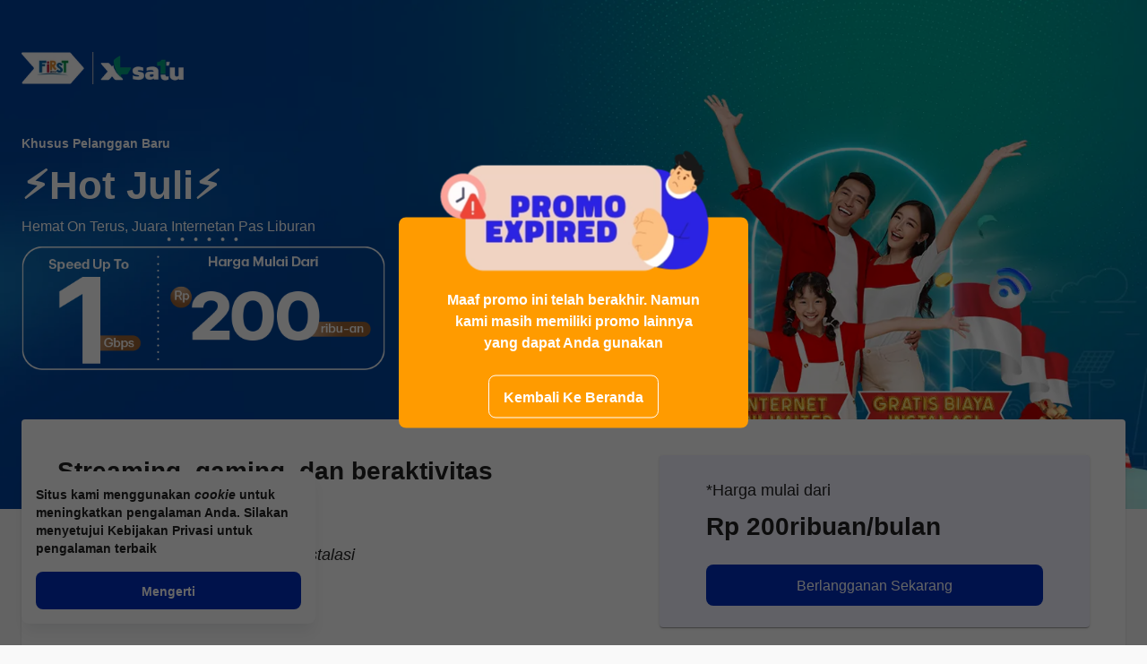

--- FILE ---
content_type: text/html; charset=utf-8
request_url: https://www.firstmedia.com/get/packages/online/internetan-tanpa-kuota-nonton-sepuasnya_dis
body_size: 19103
content:
<!DOCTYPE html><html lang="id"><head><meta charSet="utf-8"/><script>history.scrollRestoration = "manual"</script><script async="" src="https://www.googletagmanager.com/gtag/js?id=G-MCXQRMYH5Y"></script><script>
  window.dataLayer = window.dataLayer || [];
  function gtag(){dataLayer.push(arguments);}
  gtag('js', new Date());

  gtag('config', 'G-MCXQRMYH5Y');
</script><script src="https://analytics.ahrefs.com/analytics.js" data-key="DKPBmTcgkXperqb8BPCwXw" async=""></script><meta name="facebook-domain-verification" content="ns4p6tsnjth7x2ap82wcldmgb30pa7"/><style>
/* Body Font Family */
.MuiTypography-root, .MuiInputBase-input, .MuiStack-root, .MuiButtonBase-root, .MuiChip-label {
    font-family: "Helvetica Neue", sans-serif !important;
}
.MuiStack-root {
    font-weight: 600 !important;
}
.MuiBox-root, .MuiBox-root > p {
    font-family: "Helvetica Neue", sans-serif !important;
    font-weight: 600 !important;
}
/* Navbar */
/* .mui-style-54lf8k img,
.mui-style-jyarwk img,
.mui-style-s7dbhe img
{
    height: 46px !important;
} */

/* Navbar Nadia */
.mui-style-1j1smc5 img{
    width: 100% !important
}

    
:root {
     color-scheme: light only;
}

.mui-style-13wdv7x,.mui-style-5jgqru{display: none !important;}
p + .mui-style-13sljp9 {
    display: none !important;
}
.mui-style-1ssjh08 {
    background: linear-gradient(rgba(0,0,0,.25) 0,rgba(0,0,0,.12) 45%,rgba(0,0,0,.05) 65%,transparent 100%) !important;
}
.mui-style-1etiemh {
    background-color: #e5e7eb;
    padding: 12px;
    border-radius: 8px;
}
.mui-style-5g3zc9 {
    border: 1px solid #e4e7ec;
    border-radius: 8px;
    overflow: hidden;
}
.mui-style-5g3zc9 img {
    border-bottom: 1px solid #e4e7ec;
    overflow: hidden;
    height: 75px;
}
.mui-style-vottlu {
    /*border-top: 1px solid #e4e7ec;*/
    padding: 8px;
}
.mui-style-xpfhv0 {
    gap: 8px !important;
    padding-left: 16px !important;
    padding-right: 16px !important;
    padding-bottom: 16px !important;
    padding-top: 16px !important;
}
.mui-style-guk7da {
    border-radius: 16px !important;
    box-shadow: 0px 4px 8px -2px rgba(16, 24, 40, 0.10), 0px 2px 4px -2px rgba(16, 24, 40, 0.06) !important;
}
.mui-style-1c0jc6i p {
    margin-bottom: 0px;
}

@media (max-width: 440px) {
    #chat-facebook {
        margin-bottom: 100px;
    }
}

#chat-livechat, #chat-facebook {display: none !important;}
.mui-style-1g6nmq4 .mui-style-kg3w4n .mui-style-mdnhhh {
    width: 75%;
}

._hj_feedback_container {
display:none;
}
#widget-353130 {
display:none;
}
img[alt="pin-marker"] {
    width: 50px;
    height: auto;
    animation-name: bounce-2;
    animation-timing-function: ease;
    animation-duration: 2s;
    animation-iteration-count: infinite;
}
@keyframes bounce-2 {
    0%   { transform: translateY(0); }
    50%  { transform: translateY(-35px); }
    100% { transform: translateY(0); }
}
::-webkit-scrollbar {
    /*width: 16px !important;
    height: 8px;
    cursor: pointer;
    background-color: #DFDEDE;*/
}
::-webkit-scrollbar-thumb {
    /*background-color: #2D23E2 !important;
    border-radius: 8px;
    border: 3px solid #DFDEDE;*/
}
.mui-style-17o5nyn.Mui-expanded {
    margin: 0px !important;
}
.mui-style-1h1ulov.Mui-expanded {
    min-height: 0 !important;
    border-bottom: 4px solid #f9f9f9;
    padding: 16px;
}
.mui-style-946xvf .MuiAccordionSummary-root {
    min-height: 0;
    padding-left: 0px;
    padding-right: 0px;
    padding: 16px !important;
}
@media (min-width: 900px) {
    .mui-style-946xvf {
        padding: 0px !important;
    }
}

/* start styling child marc-cloud banner */
#FM_MC--CONTENT>*, #FM_MC--RIGHT-SIDEBAR>*, #FM_MC--TOP>* {
    max-width: 100%;
}
#FM_MC--CONTENT img, #FM_MC--RIGHT-SIDEBAR img, #FM_MC--TOP img {
    max-width: 100%;
    height: auto
}
/* end styling child marc-cloud banner */
</style><style>
    /* a[href="/get/homepage/chat/berlangganan-via-chat-paket-internet-tv?medium=FITA"] {display:none;} */
    a[href="/get/nocampaign/chat/berlangganan-via-chat-paket-internet-tv?medium=FITA"] {display:none;}
</style><style>
.mui-style-19e9zur{display:none !important;}
</style><style>
@media (min-width: 0px) {
    .mui-style-1b2juyj {
        -webkit-align-items: flex-start;
        -webkit-box-align: flex-start;
        -ms-flex-align: flex-start;
        align-items: flex-start !important;
    }
}
@media (min-width: 1200px) {
    .mui-style-1b2juyj {
        -webkit-align-items: center;
        -webkit-box-align: center;
        -ms-flex-align: center;
        align-items: center !important;
    }
}
</style><style>
@media (min-width: 899px) {
    /* Hero Section */
    .mui-style-1p7gb9o {
        background: url(https://flmngr.firstmedia.com/files/1proyek/assets/page/quiz/bg-quiz-desktop.jpg);
        height: 600px;
        background-size: cover;
        background-position: right center;
        align-content: center;
    }

    /* Headline Text */
    .mui-style-1ia3dqz {
        font-size: 44px !important;
        line-height: 48px !important;
        font-weight: 700 !important;
    }

    /* Desc Text */
    .mui-style-1ql8or {
        font-weight: 400!important;
    }
}

/* Yuk Ikuti Kuis & Dapatkan Hadiahnya Sekarang! */

/* 
    Mobile View
*/
@media (max-width: 899px) {
    .mui-style-1p7gb9o {
        background-image: url(https://flmngr.firstmedia.com/files/1proyek/assets/page/quiz/bg-quiz-mobile.jpg);
        background-repeat: no-repeat;
        background-size: cover;
        background-position: bottom;
        height: 520px;
    }

    /* Headline Text */
    .mui-style-1ia3dqz {
        font-size: 24px !important;
        line-height: 28px !important;
        font-weight: 700 !important;
        margin-top: 16px !important;
    }  
}
/* hide image */
.mui-style-1i5c8cp {
    display: none;
}
.mui-style-io82x5 {display: none !important}
    </style><style>
.MuiStack-root.mui-style-cb8lbd {
display: none;}
.MuiStack-root.mui-style-w3k4lw {
margin-left: 0 !important;}
/* hide button login in mobile */
.mui-style-1u2uy1m, .mui-style-w0pj6f, .mui-style-1rcxhrq {display: none !important;}
</style><title>Paket Internet Unlimited dan TV Kabel Termurah</title><meta name="robots" content="noindex,nofollow"/><meta name="description" content="First Media kini menjadi XL SATU! SATU Solusi Internet Rumah Tercepat Unlimited dan Kuota HP Sekeluarga serta Hiburan TV Berkualitas HD Terbaik"/><meta name="twitter:card" content="summary_large_image"/><meta name="twitter:site" content="@FirstMediaWorld"/><meta name="twitter:creator" content="@FirstMediaWorld"/><meta property="fb:app_id" content="197338498927791"/><meta property="og:title" content="Paket Internet Unlimited dan TV Kabel Termurah"/><meta property="og:description" content="First Media kini menjadi XL SATU! SATU Solusi Internet Rumah Tercepat Unlimited dan Kuota HP Sekeluarga serta Hiburan TV Berkualitas HD Terbaik"/><meta property="og:url" content="https://www.firstmedia.com/get/packages/online/internetan-tanpa-kuota-nonton-sepuasnya_dis"/><meta property="og:type" content="website"/><meta property="og:image" content="https://flmngr.firstmedia.com/files/2025/images/05-Mei/promo/online/OE-April-2025-thumbnail.webp"/><meta property="og:site_name" content="Paket Internet Unlimited dan TV Kabel Termurah"/><link rel="canonical" href="https://www.firstmedia.com/get/packages/online/internetan-tanpa-kuota-nonton-sepuasnya_dis"/><meta name="viewport" content="width=device-width, initial-scale=1"/><meta name="keywords" content="internet rumah unlimited, provider internet rumah, internet rumah terbaik, internet rumah dan tv kabel, tv kabel, berlangganan internet, xl satu"/><meta name="msapplication-TileImage" content="/ms-icon-144x144.png"/><meta name="theme-color" content="#ffffff"/><link rel="icon" href="https://flmngr.firstmedia.com/files/1proyek/assets/favicon.png"/><link rel="apple-touch-icon" sizes="57x57" href="/apple-icon-57x57.png"/><link rel="apple-touch-icon" sizes="60x60" href="/apple-icon-60x60.png"/><link rel="apple-touch-icon" sizes="72x72" href="/apple-icon-72x72.png"/><link rel="apple-touch-icon" sizes="76x76" href="/apple-icon-76x76.png"/><link rel="apple-touch-icon" sizes="114x114" href="/apple-icon-114x114.png"/><link rel="apple-touch-icon" sizes="120x120" href="/apple-icon-120x120.png"/><link rel="apple-touch-icon" sizes="144x144" href="/apple-icon-144x144.png"/><link rel="apple-touch-icon" sizes="152x152" href="/apple-icon-152x152.png"/><link rel="apple-touch-icon" sizes="180x180" href="/apple-icon-180x180.png"/><link rel="icon" type="image/png" sizes="192x192" href="/android-icon-192x192.png"/><link rel="icon" type="image/png" sizes="32x32" href="/favicon-32x32.png"/><link rel="icon" type="image/png" sizes="96x96" href="/favicon-96x96.png"/><link rel="icon" type="image/png" sizes="16x16" href="/favicon-16x16.png"/><link rel="manifest" href="/manifest.json"/><script type="application/ld+json">{
    "@context": "https://schema.org",
    "@graph": [
      {
        "@context": "https://schema.org",
        "@type": "Organization",
        "logo": "https://www.firstmedia.com/files/images/thumbnail-first-media.jpg",
        "name": "XL SATU",
        "alternateName": "First Media",
        "url": "https://www.firstmedia.com",
        "sameAs": ["https://www.facebook.com/FirstMediaWorld/","https://www.instagram.com/FirstMediaWorld/","https://www.tiktok.com/@firstmediaworld","https://www.youtube.com/c/FirstMediaWorld","https://twitter.com/FirstMediaCares"]
      },
      {
        "@type": "WebSite",
        "@id": "https://www.firstmedia.com/#website",
        "url": "https://www.firstmedia.com/get/packages/online/internetan-tanpa-kuota-nonton-sepuasnya_dis",
        "name": "First Media kini menjadi XL SATU",
        "description": "First Media kini menjadi XL SATU! SATU Solusi Internet Rumah Tercepat Unlimited dan Kuota HP Sekeluarga serta Hiburan TV Berkualitas HD Terbaik",
        "publisher": {
          "@id": "https://www.firstmedia.com/#organization"
        }
      },
      {
        "@type": "CollectionPage",
        "@id": "https://www.firstmedia.com/#website",
        "url": "https://www.firstmedia.com/get/packages/online/internetan-tanpa-kuota-nonton-sepuasnya_dis",
        "inLanguage": "en-US",
        "name": "First Media kini menjadi XL SATU",
        "description": "First Media kini menjadi XL SATU! SATU Solusi Internet Rumah Tercepat Unlimited dan Kuota HP Sekeluarga serta Hiburan TV Berkualitas HD Terbaik",
        "isPartOf": {
          "@id": "https://www.firstmedia.com/#website"
        },
        "about": {
          "@id": "https://www.firstmedia.com/#organization"
        }
      }
    ]
  }</script><style>@media (max-width: 457px) {
    .price-info::after {
        content: &#x27;&#x27;;
        background: #fff;
        width: 100%;
        height: 82px;
        position: fixed;
        border-radius: 10px 10px 0px 0px;
        box-shadow: 0px 85px 100px 80px rgba(47, 47, 47, 0.5);
        bottom: 0;
        left: 0;
    }
    .price-info .cta_nda_berlangganan {
        position: fixed;
        bottom: 15px;
        width: 90%;
        left: 0;
        right: 0;
        margin: 0 20px;
        z-index: 1;
    }
    /* .price-info .mui-style-1h4cad8:nth-child(1) {
        display: none;
    }
    .price-info .mui-style-1yvezkg {
        display: none;
    } */
    .price-info.mui-style-39p91y {
        height: 0 !important;
    }
    .price-info .mui-style-cfk6ka {
        margin-bottom: 0px !important;
    }
    .price-info .mui-style-19gx8mx {
        top: -60px;
    }
}

/* @media (max-width: 899.95px) {
    .mui-style-1njg9kq {
        height: 80% !important;
    }
} */</style><style>@media (min-width: 900px) {
    .heroBannerNAB {
        background-image: url(https://flmngr.firstmedia.com/files/2025/images/07-Jul/promo/online-banner-juli.webp);
        background-repeat: no-repeat;
        background-size: cover;
        background-position: center center;
        /* padding-top: 80px !important; */
    }
    .heroBannerNAB .mui-style-zt41d6 {
        font-size: 40px !important;
        line-height: 48px !important;
    }
}
@media (max-width: 899px) {
    .heroBannerNAB {
        background-image: url(https://flmngr.firstmedia.com/files/2025/images/07-Jul/promo/online-banner-juli-mobile.webp);
        background-repeat: no-repeat;
        background-size: cover;
        background-position: center center;
        height: 650px;
        /* padding-top: 40px !important; */

    }
        .heroBannerNAB .mui-style-zt41d6 {
        font-size: 28px !important;
        line-height: 32px !important;
    }
    .heroBannerNAB.mui-style-1w8lt41 {
        padding-top: 90px;
        padding-bottom: 200px;
    }
}</style><style>@media (min-width: 1200px) {
    .price-info .mui-style-1fb22x5 .mui-style-1v2r78z .mui-style-1rwed2l .mui-style-1h4cad8 {
        font-size: 32px;
    }
}</style><meta name="next-head-count" content="49"/><script>
            (function(w,d,s,l,i){w[l]=w[l]||[];w[l].push({'gtm.start':
            new Date().getTime(),event:'gtm.js'});var f=d.getElementsByTagName(s)[0],
            j=d.createElement(s),dl=l!='dataLayer'?'&l='+l:'';j.async=true;j.src=
            'https://www.googletagmanager.com/gtm.js?id='+i+dl;f.parentNode.insertBefore(j,f);
            })(window,document,'script','dataLayer','GTM-PQFNGM');</script><style data-emotion="mui-style-global l8xo95">html{-webkit-font-smoothing:antialiased;-moz-osx-font-smoothing:grayscale;box-sizing:border-box;-webkit-text-size-adjust:100%;}*,*::before,*::after{box-sizing:inherit;}strong,b{font-weight:700;}body{margin:0;color:rgba(0, 0, 0, 0.87);font-family:'__XLSmart_b58163','__XLSmart_Fallback_b58163';font-weight:400;font-size:1rem;line-height:1.5;background-color:#F9F9F9;}@media print{body{background-color:#fff;}}body::backdrop{background-color:#F9F9F9;}</style><style data-emotion="mui-style-global animation-61bdi0">@-webkit-keyframes animation-61bdi0{0%{-webkit-transform:rotate(0deg);-moz-transform:rotate(0deg);-ms-transform:rotate(0deg);transform:rotate(0deg);}100%{-webkit-transform:rotate(360deg);-moz-transform:rotate(360deg);-ms-transform:rotate(360deg);transform:rotate(360deg);}}@keyframes animation-61bdi0{0%{-webkit-transform:rotate(0deg);-moz-transform:rotate(0deg);-ms-transform:rotate(0deg);transform:rotate(0deg);}100%{-webkit-transform:rotate(360deg);-moz-transform:rotate(360deg);-ms-transform:rotate(360deg);transform:rotate(360deg);}}</style><style data-emotion="mui-style-global animation-1p2h4ri">@-webkit-keyframes animation-1p2h4ri{0%{stroke-dasharray:1px,200px;stroke-dashoffset:0;}50%{stroke-dasharray:100px,200px;stroke-dashoffset:-15px;}100%{stroke-dasharray:100px,200px;stroke-dashoffset:-125px;}}@keyframes animation-1p2h4ri{0%{stroke-dasharray:1px,200px;stroke-dashoffset:0;}50%{stroke-dasharray:100px,200px;stroke-dashoffset:-15px;}100%{stroke-dasharray:100px,200px;stroke-dashoffset:-125px;}}</style><style data-emotion="mui-style 1098856 1kr98tr xeywc6 gl9nhx 1lngqkb 1oygdva 14ldxd k766z0 hq2xp6 opkp0k 1c6omog 1x80h87 xaonyd 19gx8mx 1fb22x5 107y6cg n2qu76 1v2r78z 1rwed2l 1bvpudh 1ig0bp1 1s3cjnk vxwzwo 1gilxu5 13h9bad ywk7iy a76w88 w1qv60 7qqk20 hyw0nl 1b2juyj cb8lbd w3k4lw 15h76ne gatnkg 1m0429w ty9xt5 1v9zo6b 13o7eu2 14891ef nnym9s um19vb 14jt13k p202ut 4jin6z vf3joj 1q61vyh 164r41r">.mui-style-1098856{box-sizing:border-box;-webkit-flex-direction:row;-ms-flex-direction:row;flex-direction:row;-webkit-flex-basis:100%;-ms-flex-preferred-size:100%;flex-basis:100%;-webkit-box-flex:0;-webkit-flex-grow:0;-ms-flex-positive:0;flex-grow:0;max-width:100%;}@media (min-width:600px){.mui-style-1098856{-webkit-flex-basis:100%;-ms-flex-preferred-size:100%;flex-basis:100%;-webkit-box-flex:0;-webkit-flex-grow:0;-ms-flex-positive:0;flex-grow:0;max-width:100%;}}@media (min-width:900px){.mui-style-1098856{-webkit-flex-basis:58.333333%;-ms-flex-preferred-size:58.333333%;flex-basis:58.333333%;-webkit-box-flex:0;-webkit-flex-grow:0;-ms-flex-positive:0;flex-grow:0;max-width:58.333333%;}}@media (min-width:1200px){.mui-style-1098856{-webkit-flex-basis:58.333333%;-ms-flex-preferred-size:58.333333%;flex-basis:58.333333%;-webkit-box-flex:0;-webkit-flex-grow:0;-ms-flex-positive:0;flex-grow:0;max-width:58.333333%;}}@media (min-width:1536px){.mui-style-1098856{-webkit-flex-basis:58.333333%;-ms-flex-preferred-size:58.333333%;flex-basis:58.333333%;-webkit-box-flex:0;-webkit-flex-grow:0;-ms-flex-positive:0;flex-grow:0;max-width:58.333333%;}}@media (min-width:0px){.mui-style-1098856{padding-right:0px;margin-bottom:12px;}}@media (min-width:900px){.mui-style-1098856{padding-right:32px;}}@media (min-width:1200px){.mui-style-1098856{padding-right:40px;}}.mui-style-1kr98tr{position:absolute;left:0;top:15px;width:100%;}@media (min-width:900px){.mui-style-1kr98tr{top:58px;}}.mui-style-xeywc6{width:100%;margin-left:auto;box-sizing:border-box;margin-right:auto;display:block;padding-left:8px;padding-right:8px;}@media (min-width:600px){.mui-style-xeywc6{padding-left:12px;padding-right:12px;}}@media (min-width:1200px){.mui-style-xeywc6{max-width:1200px;}}@media (max-width:599.95px){.mui-style-xeywc6{padding-left:16px;padding-right:16px;}}@media (min-width:900px){.mui-style-xeywc6{max-width:100%;padding-left:48px;padding-right:48px;}}@media (min-width:1200px){.mui-style-xeywc6{max-width:1300px;padding-left:24px;padding-right:24px;}}@media (min-width:1536px){.mui-style-xeywc6{max-width:1320px;}}.mui-style-gl9nhx{background-color:#0069e8;padding-top:150px;width:100%;background-color:#0069e8;}@media (max-width:899.95px){.mui-style-gl9nhx{padding-top:90px;padding-bottom:107px;}}@media (min-width:900px){.mui-style-gl9nhx{padding-bottom:100px;}}@media (min-width:1200px){.mui-style-gl9nhx{padding-bottom:130px;}}@media (min-width:1536px){.mui-style-gl9nhx{padding-bottom:150px;}}.mui-style-1lngqkb{--Grid-columns:12;--Grid-columnSpacing:8px;--Grid-rowSpacing:8px;-webkit-flex-direction:row;-ms-flex-direction:row;flex-direction:row;min-width:0;box-sizing:border-box;display:-webkit-box;display:-webkit-flex;display:-ms-flexbox;display:flex;-webkit-box-flex-wrap:wrap;-webkit-flex-wrap:wrap;-ms-flex-wrap:wrap;flex-wrap:wrap;margin:calc(var(--Grid-rowSpacing) / -2) calc(var(--Grid-columnSpacing) / -2);-webkit-align-items:center;-webkit-box-align:center;-ms-flex-align:center;align-items:center;-webkit-box-pack:justify;-webkit-justify-content:space-between;justify-content:space-between;row-gap:40px;}.mui-style-1oygdva{-webkit-box-flex:0;-webkit-flex-grow:0;-ms-flex-positive:0;flex-grow:0;-webkit-flex-basis:auto;-ms-flex-preferred-size:auto;flex-basis:auto;width:calc(100% * 12 / var(--Grid-columns));min-width:0;box-sizing:border-box;padding:calc(var(--Grid-rowSpacing) / 2) calc(var(--Grid-columnSpacing) / 2);}@media (min-width:900px){.mui-style-1oygdva{-webkit-box-flex:0;-webkit-flex-grow:0;-ms-flex-positive:0;flex-grow:0;-webkit-flex-basis:auto;-ms-flex-preferred-size:auto;flex-basis:auto;width:calc(100% * 6 / var(--Grid-columns));}}@media (min-width:1200px){.mui-style-1oygdva{-webkit-box-flex:0;-webkit-flex-grow:0;-ms-flex-positive:0;flex-grow:0;-webkit-flex-basis:auto;-ms-flex-preferred-size:auto;flex-basis:auto;width:calc(100% * 6 / var(--Grid-columns));}}@media (min-width:0px){.mui-style-1oygdva{padding-right:0px;}}@media (min-width:900px){.mui-style-1oygdva{padding-right:36px;}}.mui-style-14ldxd{margin:0;font-family:'__XLSmart_b58163','__XLSmart_Fallback_b58163';font-weight:400;font-size:1rem;line-height:1.5;color:rgba(255, 255, 255, 1);}@media (min-width:0px){.mui-style-14ldxd{margin-bottom:4px;}}@media (min-width:900px){.mui-style-14ldxd{margin-bottom:8px;}}@media (min-width:1200px){.mui-style-14ldxd{font-size:14px;paragraph-indent:0;paragraph-spacing:14px;font-weight:600;letter-spacing:0;line-height:20px;margin-bottom:11px;}}@media (min-width:1536px){.mui-style-14ldxd{font-size:16px;paragraph-indent:0;paragraph-spacing:16px;font-weight:600;letter-spacing:0;line-height:24px;margin-bottom:14px;}}.mui-style-k766z0{margin:0;font-family:'__XLSmart_b58163','__XLSmart_Fallback_b58163';font-weight:400;font-size:1rem;line-height:1.5;color:rgba(255, 255, 255, 1);}@media (min-width:0px){.mui-style-k766z0{font-family:'__XLSmart_b58163','__XLSmart_Fallback_b58163';font-size:32px;line-height:50px;font-weight:700;margin-bottom:12px;}}@media (min-width:900px){.mui-style-k766z0{font-family:'__XLSmart_b58163','__XLSmart_Fallback_b58163';font-size:44px;line-height:52px;font-weight:700;margin-bottom:4px;}}@media (min-width:1200px){.mui-style-k766z0{font-family:'__XLSmart_b58163','__XLSmart_Fallback_b58163';font-size:44px;line-height:52px;font-weight:700;margin-bottom:8px;}}@media (min-width:1536px){.mui-style-k766z0{font-family:'__XLSmart_b58163','__XLSmart_Fallback_b58163';font-size:44px;line-height:52px;font-weight:700;margin-bottom:10px;}}.mui-style-hq2xp6{margin:0;font-family:'__XLSmart_b58163','__XLSmart_Fallback_b58163';font-weight:400;font-size:1rem;line-height:1.5;color:rgba(255, 255, 255, 1);}@media (min-width:0px){.mui-style-hq2xp6{font-size:16px;paragraph-indent:0;paragraph-spacing:16px;font-weight:400;letter-spacing:0;line-height:24px;margin-bottom:12px;}}@media (min-width:900px){.mui-style-hq2xp6{font-size:14px;paragraph-indent:0;paragraph-spacing:14px;font-weight:400;letter-spacing:0;line-height:20px;margin-bottom:14px;}}@media (min-width:1200px){.mui-style-hq2xp6{font-size:16px;paragraph-indent:0;paragraph-spacing:16px;font-weight:400;letter-spacing:0;line-height:24px;margin-bottom:18px;}}@media (min-width:1536px){.mui-style-hq2xp6{font-size:18px;paragraph-indent:0;paragraph-spacing:20px;font-weight:400;letter-spacing:0;line-height:30px;margin-bottom:22px;}}.mui-style-hq2xp6 p{margin:0px;}.mui-style-opkp0k{display:-webkit-box;display:-webkit-flex;display:-ms-flexbox;display:flex;-webkit-flex-direction:row;-ms-flex-direction:row;flex-direction:row;}.mui-style-opkp0k>:not(style):not(style){margin:0;}.mui-style-opkp0k>:not(style)~:not(style){margin-left:24px;}.mui-style-1c6omog{-webkit-box-flex:0;-webkit-flex-grow:0;-ms-flex-positive:0;flex-grow:0;-webkit-flex-basis:auto;-ms-flex-preferred-size:auto;flex-basis:auto;width:calc(100% * 12 / var(--Grid-columns));min-width:0;box-sizing:border-box;padding:calc(var(--Grid-rowSpacing) / 2) calc(var(--Grid-columnSpacing) / 2);}@media (min-width:900px){.mui-style-1c6omog{-webkit-box-flex:0;-webkit-flex-grow:0;-ms-flex-positive:0;flex-grow:0;-webkit-flex-basis:auto;-ms-flex-preferred-size:auto;flex-basis:auto;width:calc(100% * 6 / var(--Grid-columns));}}@media (min-width:0px){.mui-style-1x80h87{width:calc(100% + 16px);}}@media (min-width:600px){.mui-style-1x80h87{width:calc(100% + 12px);}}@media (min-width:900px){.mui-style-1x80h87{width:100%;}}.mui-style-xaonyd{width:100%;margin-left:auto;box-sizing:border-box;margin-right:auto;display:block;padding-left:8px;padding-right:8px;position:relative;}@media (min-width:600px){.mui-style-xaonyd{padding-left:12px;padding-right:12px;}}@media (min-width:1200px){.mui-style-xaonyd{max-width:1200px;}}@media (max-width:599.95px){.mui-style-xaonyd{padding-left:16px;padding-right:16px;}}@media (min-width:900px){.mui-style-xaonyd{max-width:100%;padding-left:48px;padding-right:48px;}}@media (min-width:1200px){.mui-style-xaonyd{max-width:1300px;padding-left:24px;padding-right:24px;}}@media (min-width:1536px){.mui-style-xaonyd{max-width:1320px;}}@media (min-width:0px){.mui-style-xaonyd{height:216px;}}@media (min-width:900px){.mui-style-xaonyd{height:316px;}}.mui-style-19gx8mx{background-color:#fff;color:rgba(0, 0, 0, 0.87);-webkit-transition:box-shadow 300ms cubic-bezier(0.4, 0, 0.2, 1) 0ms;transition:box-shadow 300ms cubic-bezier(0.4, 0, 0.2, 1) 0ms;border-radius:4px;box-shadow:0px 2px 1px -1px rgba(0,0,0,0.2),0px 1px 1px 0px rgba(0,0,0,0.14),0px 1px 3px 0px rgba(0,0,0,0.12);overflow:hidden;position:relative;}@media (min-width:0px){.mui-style-19gx8mx{top:-83px;}}@media (min-width:900px){.mui-style-19gx8mx{top:-80px;}}@media (min-width:1200px){.mui-style-19gx8mx{top:-100px;}}.mui-style-1fb22x5{box-sizing:border-box;display:-webkit-box;display:-webkit-flex;display:-ms-flexbox;display:flex;-webkit-box-flex-wrap:wrap;-webkit-flex-wrap:wrap;-ms-flex-wrap:wrap;flex-wrap:wrap;width:100%;-webkit-flex-direction:row;-ms-flex-direction:row;flex-direction:row;}@media (min-width:0px){.mui-style-1fb22x5{padding-top:16px;padding-bottom:16px;padding-left:24px;padding-right:24px;}}@media (min-width:900px){.mui-style-1fb22x5{padding-top:32px;padding-bottom:32px;padding-left:32px;padding-right:32px;}}@media (min-width:1200px){.mui-style-1fb22x5{padding-top:40px;padding-bottom:40px;padding-left:40px;padding-right:40px;}}.mui-style-107y6cg{margin:0;font-family:'__XLSmart_b58163','__XLSmart_Fallback_b58163';font-weight:400;font-size:1rem;line-height:1.5;}@media (min-width:0px){.mui-style-107y6cg{font-size:18px;font-weight:700;paragraph-indent:0;paragraph-spacing:20px;letter-spacing:0;line-height:30px;margin-bottom:8px;}}@media (min-width:900px){.mui-style-107y6cg{font-size:24px;paragraph-indent:0;paragraph-spacing:30px;font-weight:700;letter-spacing:0;line-height:32px;margin-bottom:24px;}}@media (min-width:1200px){.mui-style-107y6cg{font-size:28px;font-weight:700;paragraph-indent:0;paragraph-spacing:40px;letter-spacing:0;line-height:36px;}}.mui-style-n2qu76{margin:0;font-family:'__XLSmart_b58163','__XLSmart_Fallback_b58163';font-weight:400;font-size:1rem;line-height:1.5;}@media (min-width:0px){.mui-style-n2qu76{font-size:14px;paragraph-indent:0;paragraph-spacing:14px;font-weight:500;letter-spacing:0;line-height:20px;margin-bottom:12px;}}@media (min-width:900px){.mui-style-n2qu76{font-size:18px;paragraph-indent:0;paragraph-spacing:20px;font-weight:500;letter-spacing:0;line-height:30px;}}@media (min-width:1200px){.mui-style-n2qu76{font-size:18px;paragraph-indent:0;paragraph-spacing:20px;font-weight:500;letter-spacing:0;line-height:30px;}}.mui-style-1v2r78z{box-sizing:border-box;-webkit-flex-direction:row;-ms-flex-direction:row;flex-direction:row;-webkit-flex-basis:100%;-ms-flex-preferred-size:100%;flex-basis:100%;-webkit-box-flex:0;-webkit-flex-grow:0;-ms-flex-positive:0;flex-grow:0;max-width:100%;}@media (min-width:600px){.mui-style-1v2r78z{-webkit-flex-basis:100%;-ms-flex-preferred-size:100%;flex-basis:100%;-webkit-box-flex:0;-webkit-flex-grow:0;-ms-flex-positive:0;flex-grow:0;max-width:100%;}}@media (min-width:900px){.mui-style-1v2r78z{-webkit-flex-basis:41.666667%;-ms-flex-preferred-size:41.666667%;flex-basis:41.666667%;-webkit-box-flex:0;-webkit-flex-grow:0;-ms-flex-positive:0;flex-grow:0;max-width:41.666667%;}}@media (min-width:1200px){.mui-style-1v2r78z{-webkit-flex-basis:41.666667%;-ms-flex-preferred-size:41.666667%;flex-basis:41.666667%;-webkit-box-flex:0;-webkit-flex-grow:0;-ms-flex-positive:0;flex-grow:0;max-width:41.666667%;}}@media (min-width:1536px){.mui-style-1v2r78z{-webkit-flex-basis:41.666667%;-ms-flex-preferred-size:41.666667%;flex-basis:41.666667%;-webkit-box-flex:0;-webkit-flex-grow:0;-ms-flex-positive:0;flex-grow:0;max-width:41.666667%;}}.mui-style-1rwed2l{background-color:#fff;color:rgba(0, 0, 0, 0.87);-webkit-transition:box-shadow 300ms cubic-bezier(0.4, 0, 0.2, 1) 0ms;transition:box-shadow 300ms cubic-bezier(0.4, 0, 0.2, 1) 0ms;border-radius:4px;box-shadow:0px 2px 1px -1px rgba(0,0,0,0.2),0px 1px 1px 0px rgba(0,0,0,0.14),0px 1px 3px 0px rgba(0,0,0,0.12);overflow:hidden;background:#F4F3FF;}@media (min-width:0px){.mui-style-1rwed2l{padding-top:24px;padding-bottom:24px;padding-left:52px;padding-right:52px;}}@media (min-width:900px){.mui-style-1rwed2l{padding-top:16px;padding-bottom:16px;padding-left:24px;padding-right:24px;}}@media (min-width:1200px){.mui-style-1rwed2l{padding-top:24px;padding-bottom:24px;padding-left:52px;padding-right:52px;}}.mui-style-1bvpudh{margin:0;font-family:'__XLSmart_b58163','__XLSmart_Fallback_b58163';font-weight:400;font-size:1rem;line-height:1.5;margin-bottom:8px;}@media (min-width:0px){.mui-style-1bvpudh{font-size:12px;paragraph-indent:0;paragraph-spacing:12px;font-weight:500;letter-spacing:0;line-height:18px;}}@media (min-width:900px){.mui-style-1bvpudh{font-size:18px;paragraph-indent:0;paragraph-spacing:20px;font-weight:500;letter-spacing:0;line-height:30px;}}@media (min-width:1200px){.mui-style-1bvpudh{font-size:18px;paragraph-indent:0;paragraph-spacing:20px;font-weight:500;letter-spacing:0;line-height:30px;}}.mui-style-1ig0bp1{display:-webkit-inline-box;display:-webkit-inline-flex;display:-ms-inline-flexbox;display:inline-flex;-webkit-align-items:center;-webkit-box-align:center;-ms-flex-align:center;align-items:center;-webkit-box-pack:center;-ms-flex-pack:center;-webkit-justify-content:center;justify-content:center;position:relative;box-sizing:border-box;-webkit-tap-highlight-color:transparent;background-color:transparent;outline:0;border:0;margin:0;border-radius:0;padding:0;cursor:pointer;-webkit-user-select:none;-moz-user-select:none;-ms-user-select:none;user-select:none;vertical-align:middle;-moz-appearance:none;-webkit-appearance:none;-webkit-text-decoration:none;text-decoration:none;color:inherit;font-family:'__XLSmart_b58163','__XLSmart_Fallback_b58163';font-weight:500;font-size:0.875rem;line-height:1.75;text-transform:uppercase;min-width:64px;padding:6px 16px;border-radius:4px;-webkit-transition:background-color 250ms cubic-bezier(0.4, 0, 0.2, 1) 0ms,box-shadow 250ms cubic-bezier(0.4, 0, 0.2, 1) 0ms,border-color 250ms cubic-bezier(0.4, 0, 0.2, 1) 0ms,color 250ms cubic-bezier(0.4, 0, 0.2, 1) 0ms;transition:background-color 250ms cubic-bezier(0.4, 0, 0.2, 1) 0ms,box-shadow 250ms cubic-bezier(0.4, 0, 0.2, 1) 0ms,border-color 250ms cubic-bezier(0.4, 0, 0.2, 1) 0ms,color 250ms cubic-bezier(0.4, 0, 0.2, 1) 0ms;color:#fff;background-color:rgba(0, 45, 187, 1);box-shadow:0px 3px 1px -2px rgba(0,0,0,0.2),0px 2px 2px 0px rgba(0,0,0,0.14),0px 1px 5px 0px rgba(0,0,0,0.12);width:100%;box-shadow:none;border-radius:8px;text-transform:capitalize;background-color:rgba(0, 45, 187, 1);font-size:16px;paragraph-indent:0;paragraph-spacing:16px;font-weight:600;letter-spacing:0;line-height:24px;padding:12px 16px 10px;}.mui-style-1ig0bp1::-moz-focus-inner{border-style:none;}.mui-style-1ig0bp1.Mui-disabled{pointer-events:none;cursor:default;}@media print{.mui-style-1ig0bp1{-webkit-print-color-adjust:exact;color-adjust:exact;}}.mui-style-1ig0bp1:hover{-webkit-text-decoration:none;text-decoration:none;background-color:rgba(0, 18, 75, 1);box-shadow:0px 2px 4px -1px rgba(0,0,0,0.2),0px 4px 5px 0px rgba(0,0,0,0.14),0px 1px 10px 0px rgba(0,0,0,0.12);}@media (hover: none){.mui-style-1ig0bp1:hover{background-color:rgba(0, 45, 187, 1);}}.mui-style-1ig0bp1:active{box-shadow:0px 5px 5px -3px rgba(0,0,0,0.2),0px 8px 10px 1px rgba(0,0,0,0.14),0px 3px 14px 2px rgba(0,0,0,0.12);}.mui-style-1ig0bp1.Mui-focusVisible{box-shadow:0px 3px 5px -1px rgba(0,0,0,0.2),0px 6px 10px 0px rgba(0,0,0,0.14),0px 1px 18px 0px rgba(0,0,0,0.12);}.mui-style-1ig0bp1.Mui-disabled{color:rgba(0, 0, 0, 0.26);box-shadow:none;background-color:rgba(0, 0, 0, 0.12);}.mui-style-1ig0bp1:hover{box-shadow:none;}.mui-style-1ig0bp1.Mui-focusVisible{box-shadow:none;}.mui-style-1ig0bp1:active{box-shadow:none;}.mui-style-1ig0bp1.Mui-disabled{box-shadow:none;}.mui-style-1ig0bp1.MuiLoadingButton-root.MuiLoadingButton-loading{background-color:rgba(0, 45, 187, 1);}.mui-style-1ig0bp1.MuiLoadingButton-root.MuiLoadingButton-loading .MuiLoadingButton-loadingIndicator{color:#fff;}.mui-style-1ig0bp1:disabled{color:rgba(152.07, 161.97, 178.92, 1);background-color:rgba(242.19, 243.73, 246.81, 1);}.mui-style-1s3cjnk{margin:0;font-family:'__XLSmart_b58163','__XLSmart_Fallback_b58163';font-weight:400;font-size:1rem;line-height:1.5;xs:body/14/semibold;md:body/16/semibold;lg:body/18/semibold;xl:body/18/semibold;}.mui-style-vxwzwo{display:none;background-color:white;}@media (min-width:0px){.mui-style-vxwzwo{padding-top:50px;padding-bottom:50px;padding-left:0px;padding-right:0px;}}@media (min-width:600px){.mui-style-vxwzwo{padding-top:0px;padding-bottom:0px;}}.mui-style-1gilxu5{box-sizing:border-box;display:-webkit-box;display:-webkit-flex;display:-ms-flexbox;display:flex;-webkit-box-flex-wrap:wrap;-webkit-flex-wrap:wrap;-ms-flex-wrap:wrap;flex-wrap:wrap;width:100%;-webkit-flex-direction:row;-ms-flex-direction:row;flex-direction:row;row-gap:20px;}.mui-style-13h9bad{background-color:rgba(0, 18, 75, 1);color:rgba(255, 255, 255, 1);}@media (min-width:0px){.mui-style-13h9bad{padding-top:40px;padding-bottom:44px;}}@media (min-width:900px){.mui-style-13h9bad{padding-top:74px;padding-bottom:72px;}}.mui-style-ywk7iy{box-sizing:border-box;display:-webkit-box;display:-webkit-flex;display:-ms-flexbox;display:flex;-webkit-box-flex-wrap:wrap;-webkit-flex-wrap:wrap;-ms-flex-wrap:wrap;flex-wrap:wrap;width:100%;-webkit-flex-direction:row;-ms-flex-direction:row;flex-direction:row;margin-top:-8px;width:calc(100% + 8px);margin-left:-8px;row-gap:44px;}.mui-style-ywk7iy>.MuiGrid-item{padding-top:8px;}.mui-style-ywk7iy>.MuiGrid-item{padding-left:8px;}.mui-style-a76w88{box-sizing:border-box;display:-webkit-box;display:-webkit-flex;display:-ms-flexbox;display:flex;-webkit-box-flex-wrap:wrap;-webkit-flex-wrap:wrap;-ms-flex-wrap:wrap;flex-wrap:wrap;width:100%;margin:0;-webkit-flex-direction:row;-ms-flex-direction:row;flex-direction:row;margin-top:-4px;width:calc(100% + 4px);margin-left:-4px;row-gap:32px;}.mui-style-a76w88>.MuiGrid-item{padding-top:4px;}.mui-style-a76w88>.MuiGrid-item{padding-left:4px;}@media (min-width:1200px){.mui-style-a76w88{-webkit-flex-basis:calc(100% + 4px);-ms-flex-preferred-size:calc(100% + 4px);flex-basis:calc(100% + 4px);-webkit-box-flex:0;-webkit-flex-grow:0;-ms-flex-positive:0;flex-grow:0;max-width:calc(100% + 4px);}}@media (min-width:1536px){.mui-style-a76w88{-webkit-flex-basis:calc(100% + 4px);-ms-flex-preferred-size:calc(100% + 4px);flex-basis:calc(100% + 4px);-webkit-box-flex:0;-webkit-flex-grow:0;-ms-flex-positive:0;flex-grow:0;max-width:calc(100% + 4px);}}.mui-style-w1qv60{box-sizing:border-box;margin:0;-webkit-flex-direction:row;-ms-flex-direction:row;flex-direction:row;-webkit-flex-basis:50%;-ms-flex-preferred-size:50%;flex-basis:50%;-webkit-box-flex:0;-webkit-flex-grow:0;-ms-flex-positive:0;flex-grow:0;max-width:50%;}@media (min-width:600px){.mui-style-w1qv60{-webkit-flex-basis:50%;-ms-flex-preferred-size:50%;flex-basis:50%;-webkit-box-flex:0;-webkit-flex-grow:0;-ms-flex-positive:0;flex-grow:0;max-width:50%;}}@media (min-width:900px){.mui-style-w1qv60{-webkit-flex-basis:50%;-ms-flex-preferred-size:50%;flex-basis:50%;-webkit-box-flex:0;-webkit-flex-grow:0;-ms-flex-positive:0;flex-grow:0;max-width:50%;}}@media (min-width:1200px){.mui-style-w1qv60{-webkit-flex-basis:25%;-ms-flex-preferred-size:25%;flex-basis:25%;-webkit-box-flex:0;-webkit-flex-grow:0;-ms-flex-positive:0;flex-grow:0;max-width:25%;}}@media (min-width:1536px){.mui-style-w1qv60{-webkit-flex-basis:25%;-ms-flex-preferred-size:25%;flex-basis:25%;-webkit-box-flex:0;-webkit-flex-grow:0;-ms-flex-positive:0;flex-grow:0;max-width:25%;}}.mui-style-7qqk20{background-color:rgba(8, 142, 117, 1);color:rgba(255, 255, 255, 1);}@media (min-width:0px){.mui-style-7qqk20{padding-top:40px;padding-bottom:40px;}}@media (min-width:600px){.mui-style-7qqk20{padding-top:21px;padding-bottom:31px;}}.mui-style-hyw0nl{box-sizing:border-box;display:-webkit-box;display:-webkit-flex;display:-ms-flexbox;display:flex;-webkit-box-flex-wrap:wrap;-webkit-flex-wrap:wrap;-ms-flex-wrap:wrap;flex-wrap:wrap;width:100%;-webkit-flex-direction:row;-ms-flex-direction:row;flex-direction:row;-webkit-box-pack:justify;-webkit-justify-content:space-between;justify-content:space-between;}@media (min-width:0px){.mui-style-hyw0nl{gap:4px;}}@media (min-width:900px){.mui-style-hyw0nl{-webkit-align-items:flex-end;-webkit-box-align:flex-end;-ms-flex-align:flex-end;align-items:flex-end;}}@media (min-width:1200px){.mui-style-hyw0nl{-webkit-align-items:center;-webkit-box-align:center;-ms-flex-align:center;align-items:center;}}.mui-style-1b2juyj{display:-webkit-box;display:-webkit-flex;display:-ms-flexbox;display:flex;-webkit-flex-direction:column;-ms-flex-direction:column;flex-direction:column;}@media (min-width:0px){.mui-style-1b2juyj{-webkit-flex-direction:column;-ms-flex-direction:column;flex-direction:column;}.mui-style-1b2juyj>:not(style):not(style){margin:0;}.mui-style-1b2juyj>:not(style)~:not(style){margin-top:15px;}}@media (min-width:1200px){.mui-style-1b2juyj{-webkit-flex-direction:row;-ms-flex-direction:row;flex-direction:row;}.mui-style-1b2juyj>:not(style):not(style){margin:0;}.mui-style-1b2juyj>:not(style)~:not(style){margin-left:39px;}}@media (min-width:0px){.mui-style-1b2juyj{-webkit-align-items:center;-webkit-box-align:center;-ms-flex-align:center;align-items:center;}}@media (min-width:1200px){.mui-style-1b2juyj{-webkit-align-items:center;-webkit-box-align:center;-ms-flex-align:center;align-items:center;}}.mui-style-cb8lbd{display:-webkit-box;display:-webkit-flex;display:-ms-flexbox;display:flex;-webkit-flex-direction:column;-ms-flex-direction:column;flex-direction:column;}@media (min-width:0px){.mui-style-cb8lbd{-webkit-flex-direction:column;-ms-flex-direction:column;flex-direction:column;}.mui-style-cb8lbd>:not(style):not(style){margin:0;}.mui-style-cb8lbd>:not(style)~:not(style){margin-top:4px;}}.mui-style-w3k4lw{display:-webkit-box;display:-webkit-flex;display:-ms-flexbox;display:flex;-webkit-flex-direction:column;-ms-flex-direction:column;flex-direction:column;row-gap:12px;}.mui-style-15h76ne{margin:0;font-family:'__XLSmart_b58163','__XLSmart_Fallback_b58163';font-weight:400;font-size:1rem;line-height:1.5;}@media (min-width:0px){.mui-style-15h76ne{font-size:10px;paragraph-indent:0;paragraph-spacing:10px;font-weight:600;letter-spacing:0;line-height:14px;}}@media (min-width:900px){.mui-style-15h76ne{font-size:14px;paragraph-indent:0;paragraph-spacing:14px;font-weight:500;letter-spacing:0;line-height:20px;}}.mui-style-gatnkg{display:-webkit-box;display:-webkit-flex;display:-ms-flexbox;display:flex;-webkit-flex-direction:row;-ms-flex-direction:row;flex-direction:row;gap:7px;-webkit-box-flex-wrap:wrap;-webkit-flex-wrap:wrap;-ms-flex-wrap:wrap;flex-wrap:wrap;row-gap:0;}.mui-style-1m0429w{margin:0;font-family:'__XLSmart_b58163','__XLSmart_Fallback_b58163';font-weight:400;font-size:1rem;line-height:1.5;border-right:1px solid white;padding-right:7px;}@media (min-width:0px){.mui-style-1m0429w{font-size:10px;paragraph-indent:0;paragraph-spacing:10px;font-weight:600;letter-spacing:0;line-height:14px;}}@media (min-width:900px){.mui-style-1m0429w{font-size:14px;paragraph-indent:0;paragraph-spacing:14px;font-weight:500;letter-spacing:0;line-height:20px;}}.mui-style-1m0429w:last-child{border-right:none;padding-right:0px;}.mui-style-1m0429w:hover{-webkit-transition:.4s all ease-in-out;transition:.4s all ease-in-out;-webkit-text-decoration:underline;text-decoration:underline;}.mui-style-ty9xt5{position:fixed;display:-webkit-box;display:-webkit-flex;display:-ms-flexbox;display:flex;-webkit-align-items:center;-webkit-box-align:center;-ms-flex-align:center;align-items:center;-webkit-box-pack:center;-ms-flex-pack:center;-webkit-justify-content:center;justify-content:center;right:0;bottom:0;top:0;left:0;background-color:rgba(0, 0, 0, 0.5);-webkit-tap-highlight-color:transparent;color:#fff;z-index:3200;}.mui-style-1v9zo6b{display:inline-block;color:rgba(0, 45, 187, 1);-webkit-animation:animation-61bdi0 1.4s linear infinite;animation:animation-61bdi0 1.4s linear infinite;}.mui-style-13o7eu2{display:block;}.mui-style-14891ef{stroke:currentColor;stroke-dasharray:80px,200px;stroke-dashoffset:0;-webkit-animation:animation-1p2h4ri 1.4s ease-in-out infinite;animation:animation-1p2h4ri 1.4s ease-in-out infinite;}.mui-style-nnym9s{position:fixed;z-index:1300;right:0;bottom:0;top:0;left:0;visibility:hidden;z-index:1302;max-width:100vw;}.mui-style-nnym9s{max-width:100dvw;}.mui-style-um19vb{position:fixed;display:-webkit-box;display:-webkit-flex;display:-ms-flexbox;display:flex;-webkit-align-items:center;-webkit-box-align:center;-ms-flex-align:center;align-items:center;-webkit-box-pack:center;-ms-flex-pack:center;-webkit-justify-content:center;justify-content:center;right:0;bottom:0;top:0;left:0;background-color:rgba(0, 0, 0, 0.5);-webkit-tap-highlight-color:transparent;}.mui-style-14jt13k{display:-webkit-box;display:-webkit-flex;display:-ms-flexbox;display:flex;-webkit-align-items:center;-webkit-box-align:center;-ms-flex-align:center;align-items:center;background:#fff;position:fixed;bottom:0;border-radius:12px 12px 0 0;max-width:100%;width:100%;height:auto;display:-webkit-box;display:-webkit-flex;display:-ms-flexbox;display:flex;-webkit-align-items:center;-webkit-box-align:center;-ms-flex-align:center;align-items:center;}@media (min-width:0px){.mui-style-14jt13k{height:100%;width:100%;}}@media (min-width:900px){.mui-style-14jt13k{height:-webkit-fit-content!important;height:-moz-fit-content!important;height:fit-content!important;width:720px!important;}}@media (max-width:899.95px){.mui-style-14jt13k{height:100%;}}@media (min-width:900px){.mui-style-14jt13k{position:absolute;top:50%;left:50%;-webkit-transform:translate(-50%, -50%);-moz-transform:translate(-50%, -50%);-ms-transform:translate(-50%, -50%);transform:translate(-50%, -50%);border-radius:12px;width:900px;}}@media (min-width:0px){.mui-style-14jt13k{height:100%;width:100%;}}@media (min-width:900px){.mui-style-14jt13k{height:-webkit-fit-content!important;height:-moz-fit-content!important;height:fit-content!important;width:720px!important;}}.mui-style-p202ut{display:-webkit-box;display:-webkit-flex;display:-ms-flexbox;display:flex;-webkit-flex-direction:column;-ms-flex-direction:column;flex-direction:column;-webkit-align-items:center;-webkit-box-align:center;-ms-flex-align:center;align-items:center;-webkit-box-pack:center;-ms-flex-pack:center;-webkit-justify-content:center;justify-content:center;width:100%;}.mui-style-p202ut>:not(style):not(style){margin:0;}.mui-style-p202ut>:not(style)~:not(style){margin-top:24px;}@media (min-width:0px){.mui-style-p202ut{padding-top:0px;padding-bottom:0px;}}@media (min-width:900px){.mui-style-p202ut{padding-top:56px;padding-bottom:32px;}}.mui-style-4jin6z{display:-webkit-box;display:-webkit-flex;display:-ms-flexbox;display:flex;-webkit-flex-direction:column;-ms-flex-direction:column;flex-direction:column;}.mui-style-4jin6z>:not(style):not(style){margin:0;}.mui-style-4jin6z>:not(style)~:not(style){margin-top:4px;}.mui-style-vf3joj{margin:0;font-family:'__XLSmart_b58163','__XLSmart_Fallback_b58163';font-weight:400;font-size:1rem;line-height:1.5;text-align:center;}@media (min-width:0px){.mui-style-vf3joj{font-size:24px;paragraph-indent:0;paragraph-spacing:30px;font-weight:400;letter-spacing:0;line-height:32px;}}@media (min-width:900px){.mui-style-vf3joj{font-size:24px;paragraph-indent:0;paragraph-spacing:30px;font-weight:700;letter-spacing:0;line-height:32px;}}.mui-style-1q61vyh{margin:0;font-family:'__XLSmart_b58163','__XLSmart_Fallback_b58163';font-weight:400;font-size:1rem;line-height:1.5;color:rgba(0, 0, 0, 0.6);text-align:center;}@media (min-width:0px){.mui-style-1q61vyh{font-size:16px;paragraph-indent:0;paragraph-spacing:16px;font-weight:400;letter-spacing:0;line-height:24px;}}@media (min-width:900px){.mui-style-1q61vyh{font-size:16px;paragraph-indent:0;paragraph-spacing:16px;font-weight:400;letter-spacing:0;line-height:24px;}}.mui-style-164r41r{margin-top:8px;}</style><meta name="theme-color" content="#000000"/><link rel="preload" href="/_next/static/media/bae25a1b41e0fe41-s.p.otf" as="font" type="font/otf" crossorigin="anonymous" data-next-font="size-adjust"/><link rel="preload" href="/_next/static/media/97982e469e2c08b9-s.p.otf" as="font" type="font/otf" crossorigin="anonymous" data-next-font="size-adjust"/><link rel="preload" href="/_next/static/media/d652ce76de89ceaf-s.p.otf" as="font" type="font/otf" crossorigin="anonymous" data-next-font="size-adjust"/><link rel="preload" href="/_next/static/media/6a8ff12ab6a6611f-s.p.otf" as="font" type="font/otf" crossorigin="anonymous" data-next-font="size-adjust"/><link rel="preload" href="/_next/static/media/dbd4dca9ac6bfeff-s.p.otf" as="font" type="font/otf" crossorigin="anonymous" data-next-font="size-adjust"/><link rel="preload" href="/_next/static/media/f9f9efe98138636d-s.p.otf" as="font" type="font/otf" crossorigin="anonymous" data-next-font="size-adjust"/><link rel="preload" href="/_next/static/media/92c931042b55046e-s.p.otf" as="font" type="font/otf" crossorigin="anonymous" data-next-font="size-adjust"/><link rel="preload" href="/_next/static/media/17772395f56629e8-s.p.otf" as="font" type="font/otf" crossorigin="anonymous" data-next-font="size-adjust"/><link rel="preload" href="/_next/static/media/a98fbe6de5b20275-s.p.otf" as="font" type="font/otf" crossorigin="anonymous" data-next-font="size-adjust"/><link rel="preload" href="/_next/static/media/8f1d9349d6f820df-s.p.otf" as="font" type="font/otf" crossorigin="anonymous" data-next-font="size-adjust"/><link rel="preload" href="/_next/static/media/cca1f250fd8d5cf5-s.p.otf" as="font" type="font/otf" crossorigin="anonymous" data-next-font="size-adjust"/><link rel="preload" href="/_next/static/media/8d82650452f0b40b-s.p.otf" as="font" type="font/otf" crossorigin="anonymous" data-next-font="size-adjust"/><link rel="preload" href="/_next/static/media/9744cf89e8080bc2-s.p.otf" as="font" type="font/otf" crossorigin="anonymous" data-next-font="size-adjust"/><link rel="preload" href="/_next/static/media/d285e243069d86b6-s.p.otf" as="font" type="font/otf" crossorigin="anonymous" data-next-font="size-adjust"/><link rel="preload" href="/_next/static/css/0c5019cd682b4ec4.css" as="style"/><link rel="stylesheet" href="/_next/static/css/0c5019cd682b4ec4.css" data-n-g=""/><link rel="preload" href="/_next/static/css/45ccd052f26a170a.css" as="style"/><link rel="stylesheet" href="/_next/static/css/45ccd052f26a170a.css" data-n-p=""/><noscript data-n-css=""></noscript><script defer="" nomodule="" src="/_next/static/chunks/polyfills-c67a75d1b6f99dc8.js"></script><script defer="" src="/_next/static/chunks/16003-d951972314995f09.js"></script><script defer="" src="/_next/static/chunks/21177.807bce4cbfec5c4e.js"></script><script defer="" src="/_next/static/chunks/55265.b5937781fc34921b.js"></script><script defer="" src="/_next/static/chunks/38522.2e673f8f75c4260a.js"></script><script defer="" src="/_next/static/chunks/76152.2db54bcbcf0ef64a.js"></script><script defer="" src="/_next/static/chunks/98418.e821e1367c7096cd.js"></script><script defer="" src="/_next/static/chunks/41997-5fd4f3aad6af8024.js"></script><script defer="" src="/_next/static/chunks/72413.cb09fedc648446ce.js"></script><script defer="" src="/_next/static/chunks/18338.f470e990a0ff82ec.js"></script><script defer="" src="/_next/static/chunks/518dba08.a4c4194ebf82f4fb.js"></script><script defer="" src="/_next/static/chunks/82580-9f16fe01bf9b7b1b.js"></script><script defer="" src="/_next/static/chunks/47757.730124862931b012.js"></script><script defer="" src="/_next/static/chunks/85338.6adaf114618d533f.js"></script><script defer="" src="/_next/static/chunks/36894.d7fc7a1619a4ae1d.js"></script><script defer="" src="/_next/static/chunks/20365-4f8beb99d087afae.js"></script><script defer="" src="/_next/static/chunks/27018-600aed48e9a074ce.js"></script><script defer="" src="/_next/static/chunks/96995.5e8d5019fde2b636.js"></script><script defer="" src="/_next/static/chunks/71065.b6ae71638bdcc3c9.js"></script><script defer="" src="/_next/static/chunks/32202-f1e0cc7f29064cf0.js"></script><script defer="" src="/_next/static/chunks/22561-6fbd2cd84ddb4b66.js"></script><script defer="" src="/_next/static/chunks/18568-8d059418b69f6880.js"></script><script defer="" src="/_next/static/chunks/57469.2cc43dae7ac4f208.js"></script><script defer="" src="/_next/static/chunks/34386.76910bff7aeeb1ee.js"></script><script defer="" src="/_next/static/chunks/72953.8e2dbff2f321d341.js"></script><script defer="" src="/_next/static/chunks/82141.297e30a68643dfd1.js"></script><script defer="" src="/_next/static/chunks/25423.0c11637b958d68a2.js"></script><script defer="" src="/_next/static/chunks/17180.ff446d1b0e90f331.js"></script><script defer="" src="/_next/static/chunks/93496.bc4de1876f31bba8.js"></script><script defer="" src="/_next/static/chunks/73024.3a70b163bfb24606.js"></script><script defer="" src="/_next/static/chunks/81051.a2445b12898f47ad.js"></script><script defer="" src="/_next/static/chunks/98541.3a4f40f1214553fe.js"></script><script src="/_next/static/chunks/webpack-5c320686de2a5ae8.js" defer=""></script><script src="/_next/static/chunks/framework-b3d849a0552cd41b.js" defer=""></script><script src="/_next/static/chunks/main-9b2fdeda2744fd6e.js" defer=""></script><script src="/_next/static/chunks/pages/_app-96ce7692e76077d0.js" defer=""></script><script src="/_next/static/chunks/75fc9c18-d560f937af5c8eb8.js" defer=""></script><script src="/_next/static/chunks/49990-548eeb40f269d8a7.js" defer=""></script><script src="/_next/static/chunks/25675-16ab0e160491b734.js" defer=""></script><script src="/_next/static/chunks/85518-b8abccebd0cb1b60.js" defer=""></script><script src="/_next/static/chunks/86886-43a5eb7b0ceeb71f.js" defer=""></script><script src="/_next/static/chunks/41664-a48b3ec505c54a5d.js" defer=""></script><script src="/_next/static/chunks/77918-a1671dd8ca89a025.js" defer=""></script><script src="/_next/static/chunks/25935-ebd25e5e6050cacc.js" defer=""></script><script src="/_next/static/chunks/11994-ec15c59b76e0c15c.js" defer=""></script><script src="/_next/static/chunks/649-84e7425a805f511a.js" defer=""></script><script src="/_next/static/chunks/13970-0342334d62926e14.js" defer=""></script><script src="/_next/static/chunks/18360-42bcd2d6a997dbd6.js" defer=""></script><script src="/_next/static/chunks/48536-f28cb54343192d17.js" defer=""></script><script src="/_next/static/chunks/9912-ad8da3da0eee7f2c.js" defer=""></script><script src="/_next/static/chunks/16310-9cec5f7870d580d9.js" defer=""></script><script src="/_next/static/chunks/48831-a212d5275824fd53.js" defer=""></script><script src="/_next/static/chunks/77914-6c691639f0597314.js" defer=""></script><script src="/_next/static/chunks/87509-d965d1f315960310.js" defer=""></script><script src="/_next/static/chunks/58874-3e9cb97cd77c2326.js" defer=""></script><script src="/_next/static/chunks/2962-751a4bc39e1a6838.js" defer=""></script><script src="/_next/static/chunks/80784-0bd3c8d2809ee9a9.js" defer=""></script><script src="/_next/static/chunks/62882-f3fbb17ba381a9d6.js" defer=""></script><script src="/_next/static/chunks/80682-125efe7beafd18b1.js" defer=""></script><script src="/_next/static/chunks/27370-34dd4eec67a9a72a.js" defer=""></script><script src="/_next/static/chunks/8463-965fd3858a886ed2.js" defer=""></script><script src="/_next/static/chunks/pages/%5B...slug%5D-1f3f9b3ff4d766b5.js" defer=""></script><script src="/_next/static/M8H_RhMkTlmaq-KUyXLF7/_buildManifest.js" defer=""></script><script src="/_next/static/M8H_RhMkTlmaq-KUyXLF7/_ssgManifest.js" defer=""></script></head><body><noscript>
            <iframe src="https://www.googletagmanager.com/ns.html?id=GTM-PQFNGM" height="0" width="0" style="display:none;visibility:hidden"></iframe></noscript><div id="__next"><div><div class="MuiBox-root mui-style-1kr98tr"><div class="MuiContainer-root MuiContainer-maxWidthLg mui-style-xeywc6"><a href="/"><img alt="Firstmedia Logo" loading="lazy" width="189" height="36" decoding="async" data-nimg="1" style="color:transparent;max-height:100%;cursor:pointer;margin-top:auto;margin-bottom:auto;width:auto" srcSet="/_next/image?url=https%3A%2F%2Fflmngr.firstmedia.com%2Ffiles%2F2025%2Fimages%2F01-Jan%2Flogo%2FLogo-FM-XLsatu-02.png&amp;w=256&amp;q=100 1x, /_next/image?url=https%3A%2F%2Fflmngr.firstmedia.com%2Ffiles%2F2025%2Fimages%2F01-Jan%2Flogo%2FLogo-FM-XLsatu-02.png&amp;w=384&amp;q=100 2x" src="/_next/image?url=https%3A%2F%2Fflmngr.firstmedia.com%2Ffiles%2F2025%2Fimages%2F01-Jan%2Flogo%2FLogo-FM-XLsatu-02.png&amp;w=384&amp;q=100"/></a></div></div>
<!-- -->
<input type="hidden" id="Campaign__c" name="Campaign__c" value="Packages"/><input type="hidden" id="Promo__c" name="Promo__c" value="Online"/><input type="hidden" id="Source_Medium__c" name="Source_Medium__c" value="DIS"/><div class="heroBannerNAB MuiBox-root mui-style-gl9nhx" id="" variant="large"><div class="MuiContainer-root MuiContainer-maxWidthLg mui-style-xeywc6"><div class="MuiGrid2-root MuiGrid2-container MuiGrid2-direction-xs-row MuiGrid2-spacing-xs-2 mui-style-1lngqkb"><div class="MuiGrid2-root MuiGrid2-direction-xs-row MuiGrid2-grid-xs-12 MuiGrid2-grid-md-6 MuiGrid2-grid-lg-6 mui-style-1oygdva"><p class="MuiTypography-root MuiTypography-body1 mui-style-14ldxd">Khusus Pelanggan Baru</p><p class="MuiTypography-root MuiTypography-body1 mui-style-k766z0">⚡️Hot Juli⚡️</p><div class="MuiTypography-root MuiTypography-body1 mui-style-hq2xp6"><p class="p1">Hemat On Terus, Juara Internetan Pas Liburan</p>
<div><img src="https://flmngr.firstmedia.com/files/2025/images/07-Jul/promo/online-usp.png" width="70%"></div></div><div class="MuiStack-root mui-style-opkp0k"></div></div><div class="MuiGrid2-root MuiGrid2-direction-xs-row MuiGrid2-grid-xs-12 MuiGrid2-grid-md-6 mui-style-1c6omog"><div class="MuiBox-root mui-style-1x80h87"></div></div></div></div></div><div class="MuiContainer-root MuiContainer-maxWidthLg price-info mui-style-xaonyd" id=""><div class="MuiPaper-root MuiPaper-elevation MuiPaper-rounded MuiPaper-elevation1 MuiCard-root mui-style-19gx8mx"><div class="MuiGrid-root MuiGrid-container mui-style-1fb22x5"><div class="MuiGrid-root MuiGrid-grid-xs-12 MuiGrid-grid-md-7 mui-style-1098856"><h1 class="MuiTypography-root MuiTypography-body1 mui-style-107y6cg">Streaming, gaming, dan beraktivitas sepuasnya</h1><p class="MuiTypography-root MuiTypography-body1 mui-style-n2qu76"><p>Internet Unlimited &amp; <em>Gratis Biaya Instalasi</em></p></p></div><div class="MuiGrid-root MuiGrid-grid-xs-12 MuiGrid-grid-md-5 mui-style-1v2r78z"><div class="MuiPaper-root MuiPaper-elevation MuiPaper-rounded MuiPaper-elevation1 MuiCard-root mui-style-1rwed2l"><p class="MuiTypography-root MuiTypography-body1 mui-style-1bvpudh">*Harga mulai dari</p><p class="MuiTypography-root MuiTypography-body1 mui-style-107y6cg">Rp 200ribuan/bulan</p><button class="MuiButtonBase-root MuiButton-root MuiButton-contained MuiButton-containedPrimary MuiButton-sizeMedium MuiButton-containedSizeMedium MuiButton-disableElevation MuiButton-fullWidth MuiButton-root MuiButton-contained MuiButton-containedPrimary MuiButton-sizeMedium MuiButton-containedSizeMedium MuiButton-disableElevation MuiButton-fullWidth cta_nda_berlangganan mui-style-1ig0bp1" tabindex="0" type="button"><p class="MuiTypography-root MuiTypography-body1 mui-style-1s3cjnk">Berlangganan Sekarang</p></button></div></div></div></div></div>

<!-- -->
<!-- -->
<!-- -->
<!-- -->
<!-- -->

<script>
document.addEventListener("DOMContentLoaded", function() {
    // Function to execute the script
    function executeScript() {
        // Update the anchor tag with the specific href attribute
        var anchorTagToUpdate = document.querySelector('a[href="/get/homepage/selfreg/berlangganan-mandiri-paket-internet-tv?medium=FITA"]');
        // Update the href attribute and text content if the anchor tag exists
        if (anchorTagToUpdate) {
            anchorTagToUpdate.setAttribute('href', '/get/personalized/personalized?medium=FITA');
            // Update the text content
            var paragraphElement = anchorTagToUpdate.querySelector('p');
            if (paragraphElement) {
                paragraphElement.textContent = 'Daftar via Chat';
                console.log("Anchor tag updated successfully:", anchorTagToUpdate);
            } else {
                console.log("No <p> element found within the anchor tag");
            }
        } else {
            console.log("Anchor tag not found");
        }
    }

    // Event listener for clicking the icon with id "icon-fita"
    var iconFita = document.getElementById('icon-fita');
    if (iconFita) {
        iconFita.addEventListener('click', executeScript);
        console.log("Event listener added successfully to the icon");
    } else {
        console.log("Element with ID 'icon-fita' not found");
    }
});
</script><div class="MuiBox-root mui-style-vxwzwo"><div class="MuiGrid-root MuiGrid-container mui-style-1gilxu5"></div></div><div class="MuiBox-root mui-style-13h9bad" data-testid="footer-top"><div class="MuiContainer-root MuiContainer-maxWidthLg mui-style-xeywc6"><div class="MuiGrid-root MuiGrid-container MuiGrid-spacing-xs-2 mui-style-ywk7iy"><div class="MuiGrid-root MuiGrid-container MuiGrid-item MuiGrid-spacing-xs-1 MuiGrid-grid-lg-12 mui-style-a76w88"><div class="MuiGrid-root MuiGrid-item MuiGrid-grid-xs-6 MuiGrid-grid-lg-3 mui-style-w1qv60"><img data-testid="fm-media-social-adds" alt="fm-media-adds" loading="lazy" width="192" height="56" decoding="async" data-nimg="1" style="color:transparent;height:100%;object-fit:contain" srcSet="/_next/image?url=https%3A%2F%2Fflmngr.firstmedia.com%2Ffiles%2FNEW%2Ffooter%2FWireless%2520Home%2520Network.png&amp;w=256&amp;q=100 1x, /_next/image?url=https%3A%2F%2Fflmngr.firstmedia.com%2Ffiles%2FNEW%2Ffooter%2FWireless%2520Home%2520Network.png&amp;w=384&amp;q=100 2x" src="/_next/image?url=https%3A%2F%2Fflmngr.firstmedia.com%2Ffiles%2FNEW%2Ffooter%2FWireless%2520Home%2520Network.png&amp;w=384&amp;q=100"/></div><div class="MuiGrid-root MuiGrid-item MuiGrid-grid-xs-6 MuiGrid-grid-lg-3 mui-style-w1qv60"><img data-testid="fm-media-social-adds" alt="fm-media-adds" loading="lazy" width="192" height="56" decoding="async" data-nimg="1" style="color:transparent;height:100%;object-fit:contain" srcSet="/_next/image?url=https%3A%2F%2Fflmngr.firstmedia.com%2Ffiles%2FNEW%2Ffooter%2FStable%2520Internet%2520Connection.png&amp;w=256&amp;q=100 1x, /_next/image?url=https%3A%2F%2Fflmngr.firstmedia.com%2Ffiles%2FNEW%2Ffooter%2FStable%2520Internet%2520Connection.png&amp;w=384&amp;q=100 2x" src="/_next/image?url=https%3A%2F%2Fflmngr.firstmedia.com%2Ffiles%2FNEW%2Ffooter%2FStable%2520Internet%2520Connection.png&amp;w=384&amp;q=100"/></div><div class="MuiGrid-root MuiGrid-item MuiGrid-grid-xs-6 MuiGrid-grid-lg-3 mui-style-w1qv60"><img data-testid="fm-media-social-adds" alt="fm-media-adds" loading="lazy" width="192" height="56" decoding="async" data-nimg="1" style="color:transparent;height:100%;object-fit:contain" srcSet="/_next/image?url=https%3A%2F%2Fflmngr.firstmedia.com%2Ffiles%2FNEW%2Ffooter%2FCombo%2520Value%2520Savings.png&amp;w=256&amp;q=100 1x, /_next/image?url=https%3A%2F%2Fflmngr.firstmedia.com%2Ffiles%2FNEW%2Ffooter%2FCombo%2520Value%2520Savings.png&amp;w=384&amp;q=100 2x" src="/_next/image?url=https%3A%2F%2Fflmngr.firstmedia.com%2Ffiles%2FNEW%2Ffooter%2FCombo%2520Value%2520Savings.png&amp;w=384&amp;q=100"/></div></div></div></div></div><div class="MuiBox-root mui-style-7qqk20" data-testid="footer-bottom"><div class="MuiContainer-root MuiContainer-maxWidthLg mui-style-xeywc6"><div class="MuiGrid-root MuiGrid-container mui-style-hyw0nl"><div class="MuiStack-root mui-style-1b2juyj"><div class="MuiStack-root mui-style-cb8lbd"><img alt="XLSMART" loading="lazy" width="101" height="25" decoding="async" data-nimg="1" style="color:transparent;width:auto;height:25" src="https://flmngr.firstmedia.com/files/logos/logo-firstmedia-oneshape-2023-lebih-kencang-lebih-bebas.svg"/></div><div class="MuiStack-root mui-style-w3k4lw"><p class="MuiTypography-root MuiTypography-body1 mui-style-15h76ne">Copyright © <!-- -->2026<!-- --> <!-- -->XLSMART</p><div class="MuiStack-root mui-style-gatnkg"><p class="MuiTypography-root MuiTypography-body1 mui-style-1m0429w"><a style="color:white" target="_blank" href="https://satu.xl.co.id/syarat-ketentuan">Syarat &amp; Ketentuan</a></p></div></div></div></div></div></div><div aria-hidden="true" class="MuiBackdrop-root mui-style-ty9xt5" style="opacity:0;visibility:hidden"><span class="MuiCircularProgress-root MuiCircularProgress-indeterminate MuiCircularProgress-colorPrimary mui-style-1v9zo6b" style="width:40px;height:40px" role="progressbar"><svg class="MuiCircularProgress-svg mui-style-13o7eu2" viewBox="22 22 44 44"><circle class="MuiCircularProgress-circle MuiCircularProgress-circleIndeterminate mui-style-14891ef" cx="44" cy="44" r="20.2" fill="none" stroke-width="3.6"></circle></svg></span></div><div role="presentation" class="MuiModal-root MuiModal-hidden mui-style-nnym9s"><div aria-hidden="true" class="MuiBackdrop-root MuiModal-backdrop mui-style-um19vb" style="opacity:0;visibility:hidden"></div><div tabindex="-1" data-testid="sentinelStart"></div><div class="MuiBox-root mui-style-14jt13k" style="opacity:0;visibility:hidden" direction="up" tabindex="-1"><div class="MuiStack-root mui-style-p202ut"><img alt="my-fm-logo" loading="lazy" width="73" height="64" decoding="async" data-nimg="1" style="color:transparent" srcSet="/_next/image?url=%2F_next%2Fstatic%2Fmedia%2Fmy-fm.88f687b6.png&amp;w=96&amp;q=100 1x, /_next/image?url=%2F_next%2Fstatic%2Fmedia%2Fmy-fm.88f687b6.png&amp;w=256&amp;q=100 2x" src="/_next/image?url=%2F_next%2Fstatic%2Fmedia%2Fmy-fm.88f687b6.png&amp;w=256&amp;q=100"/><div class="MuiStack-root mui-style-4jin6z"><p class="MuiTypography-root MuiTypography-body1 mui-style-vf3joj">Tunggu sebentar, yaa</p><p class="MuiTypography-root MuiTypography-body1 mui-style-1q61vyh">Anda akan dialihkan ke website My First Media</p></div><div class="MuiBox-root mui-style-164r41r"><span class="MuiCircularProgress-root MuiCircularProgress-indeterminate MuiCircularProgress-colorPrimary mui-style-1v9zo6b" style="width:40px;height:40px" role="progressbar"><svg class="MuiCircularProgress-svg mui-style-13o7eu2" viewBox="22 22 44 44"><circle class="MuiCircularProgress-circle MuiCircularProgress-circleIndeterminate mui-style-14891ef" cx="44" cy="44" r="20.2" fill="none" stroke-width="3.6"></circle></svg></span></div></div></div><div tabindex="-1" data-testid="sentinelEnd"></div></div><div class="Toastify"></div><style>
          #nprogress {
            pointer-events: none;
          }
          
          #nprogress .bar {
            background: #2d23e2;
          
            position: fixed;
            z-index: 1031;
            top: 0;
            left: 0;
          
            width: 100%;
            height: 5px;
          }
          
          /* Fancy blur effect */
          #nprogress .peg {
            display: block;
            position: absolute;
            right: 0px;
            width: 100px;
            height: 100%;
            box-shadow: 0 0 10px #2d23e2, 0 0 5px #2d23e2;
            opacity: 1.0;
          
            -webkit-transform: rotate(3deg) translate(0px, -4px);
                -ms-transform: rotate(3deg) translate(0px, -4px);
                    transform: rotate(3deg) translate(0px, -4px);
          }
          
          /* Remove these to get rid of the spinner */
          #nprogress .spinner {
            display: block;
            position: fixed;
            z-index: 1031;
            top: 15px;
            right: 15px;
          }
          
          #nprogress .spinner-icon {
            width: 18px;
            height: 18px;
            box-sizing: border-box;
          
            border: solid 2px transparent;
            border-top-color: #2d23e2;
            border-left-color: #2d23e2;
            border-radius: 50%;
          
            -webkit-animation: nprogress-spinner 400ms linear infinite;
                    animation: nprogress-spinner 400ms linear infinite;
          }
          
          .nprogress-custom-parent {
            overflow: hidden;
            position: relative;
          }
          
          .nprogress-custom-parent #nprogress .spinner,
          .nprogress-custom-parent #nprogress .bar {
            position: absolute;
          }
          
          @-webkit-keyframes nprogress-spinner {
            0%   { -webkit-transform: rotate(0deg); }
            100% { -webkit-transform: rotate(360deg); }
          }
          @keyframes nprogress-spinner {
            0%   { transform: rotate(0deg); }
            100% { transform: rotate(360deg); }
          }
        </style></div></div><script id="__NEXT_DATA__" type="application/json">{"props":{"pageProps":{"menu":{"mainMenu":{"header_top_right":[{"label":"MyFirstMedia App","relationId":"d766d189-2774-4e1c-a0a2-f719a6513893","target":"_self","link":"/download-my-first-media-apps","type":"custom-link","icon":"","contentId":null,"pageId":null},{"label":"Cek MyFirstMedia","relationId":"03ab3c9f-b7b5-471e-bfe4-73ad9e3cb243","target":"_self","link":"https://cek.firstmedia.com/","type":"custom-link","icon":"","contentId":null,"pageId":null}],"header_main":[{"label":"Support","relationId":"2adbf900-332e-4479-a15a-1c1c74102a50","target":"_self","link":"#!","type":"custom-link","icon":"","contentId":null,"pageId":null,"children":[{"label":"Contact Us","relationId":"a293be7d-84d5-4892-8086-30927c22fc6e","target":"_self","link":"/support/contact-us","type":"custom-link","icon":"","contentId":null,"pageId":null},{"label":"Payment Method","relationId":"879b7b7e-0632-439a-98e5-554ef9da2aed","target":"_self","link":"/payment-methods","type":"custom-link","icon":"","contentId":null,"pageId":null}]}],"footer_top":[{"label":"What's On","relationId":"20059b1f-a390-48e3-9759-23325efec0e0","target":"_self","link":"#","type":"custom-link","icon":"","contentId":null,"pageId":null,"children":[{"label":"Articles","relationId":"18fd1801-d137-4bd7-b951-7249c692ed5c","target":"_self","link":"/article","type":"custom-link","icon":"","contentId":null,"pageId":null}]},{"label":"Support","relationId":"437f513b-25d8-4c6c-bb19-23a0f636e3d9","target":"_self","link":"#","type":"custom-link","icon":"","contentId":null,"pageId":null,"children":[{"label":"Payment Methods","relationId":"f12b98d9-37fe-48d1-b735-40624c123899","target":"_self","link":"/payment-methods","type":"custom-link","icon":"","contentId":null,"pageId":null}]}],"footer_bottom":[{"label":"Syarat \u0026 Ketentuan","relationId":"c46ea475-ac35-4191-af3a-515188e9d10b","target":"_blank","link":"https://satu.xl.co.id/syarat-ketentuan","type":"custom-link","icon":"","contentId":null,"pageId":null}]},"extensions":{"top_brand_awards":{"id":13,"name":"sadad","title":"asdasda","extraField":[{"mobile":"files/images/2d436f37-84bb-47c9-819b-c2ef9054d5f3.png","dekstop":"files/images/2d8ee57d-db9d-419e-b123-c713ede7c42a.png"},{"mobile":"files/images/ed459cde-0b6d-45ef-b001-1d83712e4215.png","dekstop":"files/images/ed459cde-0b6d-45ef-b001-1d83712e4215.png"}],"relationId":14},"fm_social":{"id":17,"name":"Social Media","title":"Ikuti kami","extraField":{"equipment":[{"url":"https://www.facebook.com/FirstMediaWorld/","icon":"files/BT/ICON/sosmed/u_facebook-f.svg","name":"facebook"},{"url":"https://www.instagram.com/FirstMediaWorld/","icon":"files/BT/ICON/sosmed/u_instagram.svg","name":"instagram"},{"url":"https://www.tiktok.com/@firstmediaworld","icon":"files/BT/ICON/sosmed/u_tiktok.svg","name":"tiktok"},{"url":"https://www.youtube.com/c/FirstMediaWorld","icon":"files/BT/ICON/sosmed/u_youtube.svg","name":"youtube"},{"url":"https://twitter.com/FirstMediaCares","icon":"files/1proyek/assets/icon/u_twitter_2023.svg","name":"twitter"}],"multipleImageFm":["files/NEW/footer/Wireless%20Home%20Network.png","files/NEW/footer/Stable%20Internet%20Connection.png","files/NEW/footer/Combo%20Value%20Savings.png"]},"relationId":18},"sales_center":{"id":19,"name":"1500 290 (PSTN)","title":"Sales Center","extraField":{"icon":"https://firstmedia-api.orion-stg.salt.id/files/images/4bac4f77-8d06-4eff-8c32-dcb1efe4ba44.png","subTitle":"Sub Titile","equipment":[{"contactList":"Jakarta, 021 2559 6688"},{"contactList":"Bandung, 022 8734 6565"},{"contactList":"Surabaya, 031 2950 777"},{"contactList":"Malang, 0341 3301030"},{"contactList":"Batam,  0778 5707 222"},{"contactList":"Medan, 061 4106 1028"},{"contactList":"Tegal, 0283 2910 000"},{"contactList":"Yogyakarta, 0274 4605 290"},{"contactList":"Semarang, 024 8600 3711"},{"contactList":"Solo, 0271 6776 222"},{"contactList":"Kediri, 0354 2810 107"},{"contactList":"Bali, 0361 2015 097"}],"titleExtra":"Title Extra"},"relationId":20},"contact_center":{"id":21,"name":"1500 595 (PSTN)","title":"Customer Service","extraField":{"icon":"files/images/5d94ccb4-8b50-4ed7-9eea-cc9398851f34.png","subTitle":"Sub Title","equipment":[{"contactList":"Jakarta, 021 2559 6595"},{"contactList":"Bandung, 022 8734 6500"},{"contactList":"Surabaya, 031 2950 700"},{"contactList":"Malang, 0341 330 1030"},{"contactList":"Medan, 061 4106 1000"},{"contactList":"Batam, 0778 5707 222"},{"contactList":"Tegal, 0283 2910 000"},{"contactList":"Yogyakarta, 0274 4605 290"},{"contactList":"Tegal, 0283 2910 000"},{"contactList":"Kediri, 0354 2810 107"},{"contactList":"Bali, 0361 2015 097"}],"titleExtra":"Title"},"relationId":22},"corporate":{"id":23,"name":"XLSMART","title":"XLSMART","extraField":{"url":"https://firstmedia.com","text":"XLSMART","image":"files/logos/logo-firstmedia-oneshape-2023-lebih-kencang-lebih-bebas.svg"},"relationId":24}},"setting":{"corporateBy":"Copyright ©2023 PT Link Net Tbk - FIRST MEDIA","copyrightText":""}},"isSsrMobile":false,"isSsrTablet":false,"settings":{"title":"First Media kini menjadi XL SATU","tagline":"","addressFieldView":"","captchaType":"","globalMetaDescription":"","metaKeywords":"internet rumah unlimited, provider internet rumah, internet rumah terbaik, internet rumah dan tv kabel, tv kabel, berlangganan internet, xl satu","metaDescription":"First Media kini menjadi XL SATU! SATU Solusi Internet Rumah Tercepat Unlimited dan Kuota HP Sekeluarga serta Hiburan TV Berkualitas HD Terbaik","robot":"User-agent: *\nDisallow:\n\nUser-agent: Mediapartners-Google\nDisallow:\n\nDisallow: /_next/image\nDisallow: /*?page=\nDisallow: /*?article=\nDisallow: /*?category=\nDisallow: /*?tag=\nDisallow: /*?campaign=\nDisallow: /*?medium=\nDisallow: /*?source=\nDisallow: /*?utm_medium=\nDisallow: /*?utm_source=\nDisallow: /*?utm_campaign=\nDisallow: /assets/\nDisallow: /assets/css/\nDisallow: /assets/js/\n\nSitemap:https://www.firstmedia.com/sitemap.xml","lat":"-6.2270231","long":"106.832722","supportEmail":"","snippetHeader":"\u003c!-- \u003cmeta name=\"google-site-verification\" content=\"wt2EhzkAvHLx8tagUmvFw_zqLCO67hvB1pEeSsMLa-E\" /\u003e --\u003e\n\u003c!-- Google tag (gtag.js) --\u003e\n\u003cscript async src=\"https://www.googletagmanager.com/gtag/js?id=G-MCXQRMYH5Y\"\u003e\u003c/script\u003e\n\u003cscript\u003e\n  window.dataLayer = window.dataLayer || [];\n  function gtag(){dataLayer.push(arguments);}\n  gtag('js', new Date());\n\n  gtag('config', 'G-MCXQRMYH5Y');\n\u003c/script\u003e\n\u003c!-- \u003cscript\u003e(function(w,d,s,l,i){w[l]=w[l]||[];w[l].push({'gtm.start':\nnew Date().getTime(),event:'gtm.js'});var f=d.getElementsByTagName(s)[0],\nj=d.createElement(s),dl=l!='dataLayer'?'\u0026l='+l:'';j.async=true;j.src=\n'https://www.googletagmanager.com/gtm.js?id='+i+dl;f.parentNode.insertBefore(j,f);\n})(window,document,'script','dataLayer','GTM-PQFNGM');\u003c/script\u003e --\u003e\n\u003c!-- ahrefs verification by Bay --\u003e\n\u003cscript src=\"https://analytics.ahrefs.com/analytics.js\" data-key=\"DKPBmTcgkXperqb8BPCwXw\" async\u003e\u003c/script\u003e\n\u003c!-- Clarity --\u003e\n\u003c!-- \u003cscript type=\"text/javascript\"\u003e\n    (function(c,l,a,r,i,t,y){\n        c[a]=c[a]||function(){(c[a].q=c[a].q||[]).push(arguments)};\n        t=l.createElement(r);t.async=1;t.src=\"https://www.clarity.ms/tag/\"+i;\n        y=l.getElementsByTagName(r)[0];y.parentNode.insertBefore(t,y);\n    })(window, document, \"clarity\", \"script\", \"erg7y3535m\");\n\u003c/script\u003e --\u003e\n\n\u003c!-- ### Marketing Cloud ###--\u003e\n\u003c!-- \u003cscript type=\"text/javascript\" src=\"//cdn.evgnet.com/beacon/ptlinknettbk/firstmedia_production/scripts/evergage.min.js\"\u003e\u003c/script\u003e --\u003e\n\u003c!-- ### End Marketing Cloud ###--\u003e\n\u003c!-- above scripts moved to footer to prevent failed inject on first load --\u003e\n\n\u003cmeta name=\"facebook-domain-verification\" content=\"ns4p6tsnjth7x2ap82wcldmgb30pa7\" /\u003e\n\n\u003c!-- Hotjar Tracking Code for First Media --\u003e\n\u003c!-- \u003cscript defer\u003e\n    (function(h,o,t,j,a,r){\n        h.hj=h.hj||function(){(h.hj.q=h.hj.q||[]).push(arguments)};\n        h._hjSettings={hjid:2337238,hjsv:6};\n        a=o.getElementsByTagName('head')[0];\n        r=o.createElement('script');r.async=1;\n        r.src=t+h._hjSettings.hjid+j+h._hjSettings.hjsv;\n        a.appendChild(r);\n    })(window,document,'https://static.hotjar.com/c/hotjar-','.js?sv=');\n\u003c/script\u003e --\u003e\n\n\u003cstyle\u003e\n/* Body Font Family */\n.MuiTypography-root, .MuiInputBase-input, .MuiStack-root, .MuiButtonBase-root, .MuiChip-label {\n    font-family: \"Helvetica Neue\", sans-serif !important;\n}\n.MuiStack-root {\n    font-weight: 600 !important;\n}\n.MuiBox-root, .MuiBox-root \u003e p {\n    font-family: \"Helvetica Neue\", sans-serif !important;\n    font-weight: 600 !important;\n}\n/* Navbar */\n/* .mui-style-54lf8k img,\n.mui-style-jyarwk img,\n.mui-style-s7dbhe img\n{\n    height: 46px !important;\n} */\n\n/* Navbar Nadia */\n.mui-style-1j1smc5 img{\n    width: 100% !important\n}\n\n    \n:root {\n     color-scheme: light only;\n}\n\n.mui-style-13wdv7x,.mui-style-5jgqru{display: none !important;}\np + .mui-style-13sljp9 {\n    display: none !important;\n}\n.mui-style-1ssjh08 {\n    background: linear-gradient(rgba(0,0,0,.25) 0,rgba(0,0,0,.12) 45%,rgba(0,0,0,.05) 65%,transparent 100%) !important;\n}\n.mui-style-1etiemh {\n    background-color: #e5e7eb;\n    padding: 12px;\n    border-radius: 8px;\n}\n.mui-style-5g3zc9 {\n    border: 1px solid #e4e7ec;\n    border-radius: 8px;\n    overflow: hidden;\n}\n.mui-style-5g3zc9 img {\n    border-bottom: 1px solid #e4e7ec;\n    overflow: hidden;\n    height: 75px;\n}\n.mui-style-vottlu {\n    /*border-top: 1px solid #e4e7ec;*/\n    padding: 8px;\n}\n.mui-style-xpfhv0 {\n    gap: 8px !important;\n    padding-left: 16px !important;\n    padding-right: 16px !important;\n    padding-bottom: 16px !important;\n    padding-top: 16px !important;\n}\n.mui-style-guk7da {\n    border-radius: 16px !important;\n    box-shadow: 0px 4px 8px -2px rgba(16, 24, 40, 0.10), 0px 2px 4px -2px rgba(16, 24, 40, 0.06) !important;\n}\n.mui-style-1c0jc6i p {\n    margin-bottom: 0px;\n}\n\n@media (max-width: 440px) {\n    #chat-facebook {\n        margin-bottom: 100px;\n    }\n}\n\n#chat-livechat, #chat-facebook {display: none !important;}\n.mui-style-1g6nmq4 .mui-style-kg3w4n .mui-style-mdnhhh {\n    width: 75%;\n}\n\n._hj_feedback_container {\ndisplay:none;\n}\n#widget-353130 {\ndisplay:none;\n}\nimg[alt=\"pin-marker\"] {\n    width: 50px;\n    height: auto;\n    animation-name: bounce-2;\n    animation-timing-function: ease;\n    animation-duration: 2s;\n    animation-iteration-count: infinite;\n}\n@keyframes bounce-2 {\n    0%   { transform: translateY(0); }\n    50%  { transform: translateY(-35px); }\n    100% { transform: translateY(0); }\n}\n::-webkit-scrollbar {\n    /*width: 16px !important;\n    height: 8px;\n    cursor: pointer;\n    background-color: #DFDEDE;*/\n}\n::-webkit-scrollbar-thumb {\n    /*background-color: #2D23E2 !important;\n    border-radius: 8px;\n    border: 3px solid #DFDEDE;*/\n}\n.mui-style-17o5nyn.Mui-expanded {\n    margin: 0px !important;\n}\n.mui-style-1h1ulov.Mui-expanded {\n    min-height: 0 !important;\n    border-bottom: 4px solid #f9f9f9;\n    padding: 16px;\n}\n.mui-style-946xvf .MuiAccordionSummary-root {\n    min-height: 0;\n    padding-left: 0px;\n    padding-right: 0px;\n    padding: 16px !important;\n}\n@media (min-width: 900px) {\n    .mui-style-946xvf {\n        padding: 0px !important;\n    }\n}\n\n/* start styling child marc-cloud banner */\n#FM_MC--CONTENT\u003e*, #FM_MC--RIGHT-SIDEBAR\u003e*, #FM_MC--TOP\u003e* {\n    max-width: 100%;\n}\n#FM_MC--CONTENT img, #FM_MC--RIGHT-SIDEBAR img, #FM_MC--TOP img {\n    max-width: 100%;\n    height: auto\n}\n/* end styling child marc-cloud banner */\n\u003c/style\u003e\n\u003cstyle\u003e\n    /* a[href=\"/get/homepage/chat/berlangganan-via-chat-paket-internet-tv?medium=FITA\"] {display:none;} */\n    a[href=\"/get/nocampaign/chat/berlangganan-via-chat-paket-internet-tv?medium=FITA\"] {display:none;}\n\u003c/style\u003e\n\n\n\n\u003c!-- Drop Kemerdekaan --\u003e\n\u003cstyle\u003e\n.mui-style-19e9zur{display:none !important;}\n\u003c/style\u003e\n\n\u003c!-- fix logo footer centered on mobile --\u003e\n\u003cstyle\u003e\n@media (min-width: 0px) {\n    .mui-style-1b2juyj {\n        -webkit-align-items: flex-start;\n        -webkit-box-align: flex-start;\n        -ms-flex-align: flex-start;\n        align-items: flex-start !important;\n    }\n}\n@media (min-width: 1200px) {\n    .mui-style-1b2juyj {\n        -webkit-align-items: center;\n        -webkit-box-align: center;\n        -ms-flex-align: center;\n        align-items: center !important;\n    }\n}\n\u003c/style\u003e\n\u003c!-- quiz listing --\u003e\n\u003cstyle\u003e\n@media (min-width: 899px) {\n    /* Hero Section */\n    .mui-style-1p7gb9o {\n        background: url(https://flmngr.firstmedia.com/files/1proyek/assets/page/quiz/bg-quiz-desktop.jpg);\n        height: 600px;\n        background-size: cover;\n        background-position: right center;\n        align-content: center;\n    }\n\n    /* Headline Text */\n    .mui-style-1ia3dqz {\n        font-size: 44px !important;\n        line-height: 48px !important;\n        font-weight: 700 !important;\n    }\n\n    /* Desc Text */\n    .mui-style-1ql8or {\n        font-weight: 400!important;\n    }\n}\n\n/* Yuk Ikuti Kuis \u0026 Dapatkan Hadiahnya Sekarang! */\n\n/* \n    Mobile View\n*/\n@media (max-width: 899px) {\n    .mui-style-1p7gb9o {\n        background-image: url(https://flmngr.firstmedia.com/files/1proyek/assets/page/quiz/bg-quiz-mobile.jpg);\n        background-repeat: no-repeat;\n        background-size: cover;\n        background-position: bottom;\n        height: 520px;\n    }\n\n    /* Headline Text */\n    .mui-style-1ia3dqz {\n        font-size: 24px !important;\n        line-height: 28px !important;\n        font-weight: 700 !important;\n        margin-top: 16px !important;\n    }  \n}\n/* hide image */\n.mui-style-1i5c8cp {\n    display: none;\n}\n.mui-style-io82x5 {display: none !important}\n    \u003c/style\u003e\n\u003c!-- hide logo in footer --\u003e\n\u003cstyle\u003e\n.MuiStack-root.mui-style-cb8lbd {\ndisplay: none;}\n.MuiStack-root.mui-style-w3k4lw {\nmargin-left: 0 !important;}\n/* hide button login in mobile */\n.mui-style-1u2uy1m, .mui-style-w0pj6f, .mui-style-1rcxhrq {display: none !important;}\n\u003c/style\u003e","snippetBody":"\u003c!-- Meta Pixel Code --\u003e\n\u003c!-- \u003cscript\u003e\n  !function(f,b,e,v,n,t,s)\n  {if(f.fbq)return;n=f.fbq=function(){n.callMethod?\n  n.callMethod.apply(n,arguments):n.queue.push(arguments)};\n  if(!f._fbq)f._fbq=n;n.push=n;n.loaded=!0;n.version='2.0';\n  n.queue=[];t=b.createElement(e);t.async=!0;\n  t.src=v;s=b.getElementsByTagName(e)[0];\n  s.parentNode.insertBefore(t,s)}(window, document,'script',\n  'https://connect.facebook.net/en_US/fbevents.js');\n  fbq('init', '3504721586474474');\n  fbq('track', 'PageView');\n\u003c/script\u003e\n\u003cnoscript\u003e\u003cimg height=\"1\" width=\"1\" style=\"display:none\"\n  src=\"https://www.facebook.com/tr?id=3504721586474474\u0026ev=PageView\u0026noscript=1\"\n/\u003e\u003c/noscript\u003e --\u003e\n\u003c!-- End Meta Pixel Code --\u003e","snippetFooter":"\u003c!-- \u003cscript\u003e\nvar noscript = document.createElement(\"noscript\");\nnoscript.innerHTML = '\u003ciframe src=\"https://www.googletagmanager.com/ns.html?id=GTM-PQFNGM\" height=\"0\" width=\"0\" style=\"display:none;visibility:hidden\"\u003e\u003c/iframe\u003e';\nvar bodyElement = document.querySelector(\"body\");\nbodyElement.appendChild(noscript);\n\u003c/script\u003e --\u003e\n\n\u003c!-- ### Marketing Cloud ###--\u003e\n\u003c!-- \u003cscript type=\"text/javascript\" src=\"//cdn.evgnet.com/beacon/ptlinknettbk/firstmedia_production/scripts/evergage.min.js\" defer\u003e\u003c/script\u003e --\u003e\n\u003c!-- ### End Marketing Cloud ###--\u003e\n\u003c!-- \u003cscript type=\"text/javascript\" src='https://service.force.com/embeddedservice/5.0/esw.min.js'\u003e\u003c/script\u003e --\u003e\n\u003c!-- \u003cscript type=\"text/javascript\" src='https://www.firstmedia.com/assets/scripts/salesforce-prod.js'\u003e\u003c/script\u003e --\u003e\n\n\u003cscript\u003e\ndocument.addEventListener(\"DOMContentLoaded\", function() {\n    // Function to execute the script\n    function executeScript() {\n        // Update the anchor tag with the specific href attribute\n        var anchorTagToUpdate = document.querySelector('a[href=\"/get/homepage/selfreg/berlangganan-mandiri-paket-internet-tv?medium=FITA\"]');\n        // Update the href attribute and text content if the anchor tag exists\n        if (anchorTagToUpdate) {\n            anchorTagToUpdate.setAttribute('href', '/get/personalized/personalized?medium=FITA');\n            // Update the text content\n            var paragraphElement = anchorTagToUpdate.querySelector('p');\n            if (paragraphElement) {\n                paragraphElement.textContent = 'Daftar via Chat';\n                console.log(\"Anchor tag updated successfully:\", anchorTagToUpdate);\n            } else {\n                console.log(\"No \u003cp\u003e element found within the anchor tag\");\n            }\n        } else {\n            console.log(\"Anchor tag not found\");\n        }\n    }\n\n    // Event listener for clicking the icon with id \"icon-fita\"\n    var iconFita = document.getElementById('icon-fita');\n    if (iconFita) {\n        iconFita.addEventListener('click', executeScript);\n        console.log(\"Event listener added successfully to the icon\");\n    } else {\n        console.log(\"Element with ID 'icon-fita' not found\");\n    }\n});\n\u003c/script\u003e","favicon":"files/1proyek/assets/favicon.png","logo":"files/2025/images/01-Jan/logo/fmxl.png","ppn":"","urlHotlinePhone":"","siteMeta":"{\"items\":[]}","biayaInstalasi":"750000","diskonBiayaInstalasi":"750000","getIgFollowers":"{\"order\":2,\"instagram\":\"199 RB\", \"link\": \"https://www.instagram.com/firstmediaworld\"}","getYtFollowers":"{\"order\":3,\"youtube\":\"9.55 RB\", \"link\":\"https://www.youtube.com/@FirstMediaWorld\"}","getTtFollowers":"{\"order\":4,\"tiktok\":\"15.5 RB\", \"link\":\"https://www.tiktok.com/@firstmediaworld\"}","getFbFollowers":"{\"order\":1,\"facebook\":\"185 RB\", \"link\":\"https://web.facebook.com/FirstMediaWorld\"}","searchSetting":"{\"popular\":[{\"type\":\"link\",\"text\":\" TV Guide\",\"url\":\" https://firstmedia.com/product/tv-guide\",\"target\":\"_blank\"},{\"type\":\"search\",\"text\":\"Fakta Menarik\",\"target\":\"_self\"},{\"type\":\"link\",\"text\":\"Wifi\",\"url\":\"https:/firstmedia.com/product/internet\",\"target\":\"_blank\"},{\"type\":\"search\",\"text\":\"Promo\",\"target\":\"_self\"},{\"type\":\"link\",\"text\":\"Paket Internet\",\"url\":\"https://firstmedia.com/get/packages/basic/pilih-paket-first-media\",\"target\":\"_self\"},{\"type\":\"search\",\"text\":\"Konser Indonesia\",\"target\":\"_self\"},{\"type\":\"search\",\"text\":\"Internet\",\"target\":\"_self\"},{\"type\":\"search\",\"text\":\"Bayar Tagihan\",\"target\":\"_self\"},{\"type\":\"link\",\"text\":\"Ganti Password Wifi\",\"url\":\"https://firstmedia.com/blog/cara-mengganti-password-wifi-first-media\",\"target\":\"_self\"}],\"promo\":[null,null,null]}","navbar":"{\"navbarCtaText\":\"\"}","rightLogo":""},"page":{"title":"Paket Internet Unlimited dan TV Kabel Termurah","content":[{"_uid":"8bc77fd8-0286-4f8c-8e96-5c2eec4e3331","component":"HeroBanner","data":{"type":"item","variant":"large","info":[],"button":{"color":"clean"},"button2":{"color":"clean"},"description":"\u003cp class=\"p1\"\u003eHemat On Terus, Juara Internetan Pas Liburan\u003c/p\u003e\n\u003cdiv\u003e\u003cimg src=\"https://flmngr.firstmedia.com/files/2025/images/07-Jul/promo/online-usp.png\" width=\"70%\"\u003e\u003c/div\u003e","backgroundColor":"#0069e8","subTitleWithBackground":false,"subTitle":"Khusus Pelanggan Baru","title":"⚡️Hot Juli⚡️","desktopImage":"","mobileImage":"","items":[],"additionalInfo":""},"config":{"display":true,"paramName":"","paramValue":"","id":"","class":"heroBannerNAB","css":"@media (min-width: 900px) {\n    .heroBannerNAB {\n        background-image: url(https://flmngr.firstmedia.com/files/2025/images/07-Jul/promo/online-banner-juli.webp);\n        background-repeat: no-repeat;\n        background-size: cover;\n        background-position: center center;\n        /* padding-top: 80px !important; */\n    }\n    .heroBannerNAB .mui-style-zt41d6 {\n        font-size: 40px !important;\n        line-height: 48px !important;\n    }\n}\n@media (max-width: 899px) {\n    .heroBannerNAB {\n        background-image: url(https://flmngr.firstmedia.com/files/2025/images/07-Jul/promo/online-banner-juli-mobile.webp);\n        background-repeat: no-repeat;\n        background-size: cover;\n        background-position: center center;\n        height: 650px;\n        /* padding-top: 40px !important; */\n\n    }\n        .heroBannerNAB .mui-style-zt41d6 {\n        font-size: 28px !important;\n        line-height: 32px !important;\n    }\n    .heroBannerNAB.mui-style-1w8lt41 {\n        padding-top: 90px;\n        padding-bottom: 200px;\n    }\n}"}},{"_uid":"0f94bc6e-e461-4e2d-a355-4ca43812e63c","component":"BlockSubscriptionTwoColumn","data":{"periode":{},"button":{"type":"action","action":"omniChannel","text":"Berlangganan Sekarang"},"description":"\u003cp\u003eInternet Unlimited \u0026amp;\u0026nbsp;\u003cem\u003eGratis Biaya Instalasi\u003c/em\u003e\u003c/p\u003e","title":"Streaming, gaming, dan beraktivitas sepuasnya","label_info":"*Harga mulai dari","pricing_info":"Rp 200ribuan/bulan"},"config":{"display":true,"paramName":"","paramValue":"","id":"","class":"price-info","css":"@media (min-width: 1200px) {\n    .price-info .mui-style-1fb22x5 .mui-style-1v2r78z .mui-style-1rwed2l .mui-style-1h4cad8 {\n        font-size: 32px;\n    }\n}"}}],"attributes":{"layout":"iklan","assetCss":"@media (max-width: 457px) {\n    .price-info::after {\n        content: '';\n        background: #fff;\n        width: 100%;\n        height: 82px;\n        position: fixed;\n        border-radius: 10px 10px 0px 0px;\n        box-shadow: 0px 85px 100px 80px rgba(47, 47, 47, 0.5);\n        bottom: 0;\n        left: 0;\n    }\n    .price-info .cta_nda_berlangganan {\n        position: fixed;\n        bottom: 15px;\n        width: 90%;\n        left: 0;\n        right: 0;\n        margin: 0 20px;\n        z-index: 1;\n    }\n    /* .price-info .mui-style-1h4cad8:nth-child(1) {\n        display: none;\n    }\n    .price-info .mui-style-1yvezkg {\n        display: none;\n    } */\n    .price-info.mui-style-39p91y {\n        height: 0 !important;\n    }\n    .price-info .mui-style-cfk6ka {\n        margin-bottom: 0px !important;\n    }\n    .price-info .mui-style-19gx8mx {\n        top: -60px;\n    }\n}\n\n/* @media (max-width: 899.95px) {\n    .mui-style-1njg9kq {\n        height: 80% !important;\n    }\n} */","assetJs":null,"meta":"null","hiddenFields":[{"name":{"label":"Campaign__c","value":"Campaign__c"},"value":{"label":"Packages","value":"Packages"}},{"name":{"label":"Promo__c","value":"Promo__c"},"value":{"label":"Online","value":"Online"}},{"name":{"label":"Source_Medium__c","value":"Source_Medium__c"},"value":{"label":"DIS","value":"DIS"}}],"seo":{"image":"files/2025/images/05-Mei/promo/online/OE-April-2025-thumbnail.webp","index":false,"follow":false},"registrationOmni":false,"campaignId":null,"subCampaignId":null,"specialArea":false,"specialAreaCity":null,"specialAreaCampaignId":null,"specialAreaSubCampaignId":null,"expired":true},"slug":"get/packages/online/internetan-tanpa-kuota-nonton-sepuasnya_dis","relation":{"id":"52127a31-1643-45cd-b23a-600da97831ed","slug":"get/packages/online/internetan-tanpa-kuota-nonton-sepuasnya_dis","locale":"en"},"contentType":null}},"__N_SSP":true},"page":"/[...slug]","query":{"slug":["get","packages","online","internetan-tanpa-kuota-nonton-sepuasnya_dis"]},"buildId":"M8H_RhMkTlmaq-KUyXLF7","isFallback":false,"dynamicIds":[27057,98418,72413,18338,96758,86577,57469,72953,25423,17180,81051,98541],"gssp":true,"locale":"id","locales":["id","en"],"defaultLocale":"id","scriptLoader":[]}</script></body></html>

--- FILE ---
content_type: application/javascript; charset=UTF-8
request_url: https://www.firstmedia.com/_next/static/chunks/18568-8d059418b69f6880.js
body_size: 11198
content:
"use strict";(self.webpackChunk_N_E=self.webpackChunk_N_E||[]).push([[18568,80491,81799,39996],{31597:function(e,t){t.Z={src:"/_next/static/media/notfound.fcb74ecd.svg",height:200,width:200,blurWidth:0,blurHeight:0}},80491:function(e,t,n){n.r(t),n.d(t,{UDevice:function(){return o}});var i=n(85893);let o=e=>(0,i.jsx)("svg",{width:e.width||14,height:e.height||14,viewBox:"0 0 16 16",fill:"none",xmlns:"http://www.w3.org/2000/svg",...e,children:(0,i.jsx)("path",{d:"M13.3333 2H4.66666C3.93133 2 3.33333 2.598 3.33333 3.33333V4.66667H2.66666C1.93133 4.66667 1.33333 5.26467 1.33333 6V12.6667C1.33333 13.402 1.93133 14 2.66666 14H6.66666C7.402 14 8 13.402 8 12.6667H13.3333C14.0687 12.6667 14.6667 12.0687 14.6667 11.3333V3.33333C14.6667 2.598 14.0687 2 13.3333 2ZM6.66466 12.6667H2.66666V6H6.66666L6.66466 12.6667ZM13.3313 11.3333H8V6C8 5.26467 7.402 4.66667 6.66666 4.66667H4.66666V3.33333H13.3333L13.3313 11.3333Z",fill:"currentColor"})})},81799:function(e,t,n){n.r(t),n.d(t,{UStreaming:function(){return o}});var i=n(85893);let o=e=>(0,i.jsx)("svg",{width:e.width||14,height:e.height||14,viewBox:"0 0 16 16",fill:"none",xmlns:"http://www.w3.org/2000/svg",...e,children:(0,i.jsx)("path",{d:"M6.33331 6.21668V9.78335C6.33331 10.05 6.44998 10.2445 6.68331 10.3667C6.91665 10.4889 7.14443 10.4778 7.36665 10.3333L10.1333 8.56668C10.3444 8.44446 10.45 8.25557 10.45 8.00001C10.45 7.74446 10.3444 7.55557 10.1333 7.43334L7.36665 5.66668C7.14443 5.52223 6.91665 5.51112 6.68331 5.63334C6.44998 5.75557 6.33331 5.95001 6.33331 6.21668ZM7.99998 14.6667C7.07776 14.6667 6.21109 14.4916 5.39998 14.1413C4.58887 13.7916 3.88331 13.3167 3.28331 12.7167C2.68331 12.1167 2.20842 11.4111 1.85865 10.6C1.50842 9.7889 1.33331 8.92223 1.33331 8.00001C1.33331 7.07779 1.50842 6.21112 1.85865 5.40001C2.20842 4.5889 2.68331 3.88334 3.28331 3.28334C3.88331 2.68334 4.58887 2.20823 5.39998 1.85801C6.21109 1.50823 7.07776 1.33334 7.99998 1.33334C8.9222 1.33334 9.78887 1.50823 10.6 1.85801C11.4111 2.20823 12.1166 2.68334 12.7166 3.28334C13.3166 3.88334 13.7915 4.5889 14.1413 5.40001C14.4915 6.21112 14.6666 7.07779 14.6666 8.00001C14.6666 8.92223 14.4915 9.7889 14.1413 10.6C13.7915 11.4111 13.3166 12.1167 12.7166 12.7167C12.1166 13.3167 11.4111 13.7916 10.6 14.1413C9.78887 14.4916 8.9222 14.6667 7.99998 14.6667ZM7.99998 13.3333C9.47776 13.3333 10.7362 12.814 11.7753 11.7753C12.814 10.7362 13.3333 9.47779 13.3333 8.00001C13.3333 6.52223 12.814 5.26379 11.7753 4.22468C10.7362 3.18601 9.47776 2.66668 7.99998 2.66668C6.5222 2.66668 5.26398 3.18601 4.22531 4.22468C3.1862 5.26379 2.66665 6.52223 2.66665 8.00001C2.66665 9.47779 3.1862 10.7362 4.22531 11.7753C5.26398 12.814 6.5222 13.3333 7.99998 13.3333Z",fill:"#242424"})})},39996:function(e,t,n){n.r(t),n.d(t,{UTv:function(){return o}});var i=n(85893);let o=e=>(0,i.jsxs)("svg",{width:e.width||14,height:e.height||14,viewBox:"0 0 16 16",fill:"none",xmlns:"http://www.w3.org/2000/svg",...e,children:[(0,i.jsx)("g",{clipPath:"url(#clip0_1_4080)",children:(0,i.jsx)("g",{children:(0,i.jsx)("path",{fillRule:"evenodd",clipRule:"evenodd",d:"M9.8 10.5882C9.97841 10.5884 10.15 10.6573 10.2798 10.7808C10.4095 10.9043 10.4876 11.0731 10.498 11.2527C10.5085 11.4324 10.4505 11.6092 10.336 11.7472C10.2215 11.8851 10.0591 11.9738 9.8819 11.9951L9.8 12H4.2C4.02158 11.9998 3.84998 11.9309 3.72024 11.8074C3.59051 11.6839 3.51244 11.5151 3.50198 11.3355C3.49152 11.1559 3.54947 10.979 3.66399 10.8411C3.7785 10.7031 3.94093 10.6144 4.1181 10.5932L4.2 10.5882H9.8ZM12.6 7.07774e-08C12.9532 -0.000112644 13.2934 0.134405 13.5524 0.376586C13.8114 0.618768 13.97 0.950714 13.9965 1.30588L14 1.41176V8.47059C14.0001 8.82676 13.8667 9.16981 13.6266 9.43097C13.3864 9.69214 13.0572 9.85211 12.705 9.87882L12.6 9.88235H1.4C1.0468 9.88247 0.706603 9.74795 0.447616 9.50577C0.188629 9.26359 0.0299904 8.93164 0.00350015 8.57647L7.01876e-08 8.47059V1.41176C-0.000111705 1.05559 0.133285 0.712541 0.373448 0.451378C0.613611 0.190215 0.942791 0.0302424 1.295 0.00352956L1.4 7.07774e-08H12.6ZM12.6 1.41176H1.4V8.47059H12.6V1.41176Z",fill:"#242424"})})}),(0,i.jsx)("defs",{children:(0,i.jsx)("clipPath",{children:(0,i.jsx)("rect",{width:14,height:12,fill:"white"})})})]})},39008:function(e,t,n){n.d(t,{o:function(){return v}});var i=n(85893),o=n(67294),r=n(34330),l=n(64115),s=n(86851),a=n(77264),d=n(59966),c=n(25137),p=n(37958),x=n(87357),h=n(82589),g=n(16628),u=n(86886),m=n(18843),j=n(48536),b=n(98619),C=n(48885),Z=n(59334),f=n(51233),y=n(15861),w=n(25935);let v=e=>{let{titleModal:t,internetSpeed:n,regularSpeed:v,packagePrice:k,packageBasePrice:F,pricePeriod:S,totalChannel:P,channels:B,streamtainment:H,otherBenefits:R,bonusPackage:W,snkVoucher:M,snkPackage:I,open:D,onClose:z}=e,[L,T]=(0,o.useState)(t),[E,V]=(0,o.useState)(!0),[U,A]=(0,o.useState)(!1),[N,_]=(0,o.useState)(!1),[K,q]=(0,o.useState)(!1),[X,Y]=(0,o.useState)(!1),[O,Q]=(0,o.useState)(""),[G,J]=(0,o.useState)([]),[$,ee]=(0,o.useState)([]),et=e=>{V("summary"===e),_("stream"===e),A("channel"===e),q("voucher"===e),Y("package"===e)};(0,o.useEffect)(()=>{if(B){let e=[],t=[];B.sort((e,t)=>e.name>t.name?1:e.name<t.name?-1:0),B.forEach(n=>{if(0>e.findIndex(e=>e.toLocaleLowerCase()===n.genre.toLocaleLowerCase())){let t=n.genre;e.push(t.charAt(0).toUpperCase()+t.substring(1,t.length))}let i=t.findIndex(e=>e.chipText===n.quality);i<0?t.push({chipText:n.quality,channels:1}):t[i].channels++});let n=t.map(e=>e.chipText);J([{value:"",element:"Semua"}].concat(e.concat(n).map(e=>({value:e,element:e})))),ee(t)}},[B]);let en={"&::-webkit-scrollbar":{width:"8px",height:"8px",cursor:"pointer"},"&::-webkit-scrollbar-track":{background:"none"},"&::-webkit-scrollbar-thumb":{backgroundColor:"#E4E7EC",borderRadius:"8px"}},{promoName:ei}=(0,c.C)();return(0,i.jsxs)(a.D,{open:D,size:"medium",title:L,onClose:()=>{et("summary"),z()},onClickTittle:E?void 0:()=>{et("summary"),T(t)},isCapitalize:!1,sx:{"& .modal-adjustment-body":{height:"780px !important"},h4:{textAlign:"left !important"}},children:[(0,i.jsx)(g.Z,{in:E,children:(0,i.jsxs)(x.Z,{sx:{maxHeight:E?"calc(100% - 8px)":0,position:E?"static":"absolute",overflow:"auto",background:"#F9FAFB",...en},children:[(0,i.jsxs)(u.ZP,{container:!0,gap:{md:6,xs:3},justifyContent:"center",py:5,sx:{background:"#FFFFFF",boxShadow:"0px 0px 4px #B9B9B9",position:"sticky",top:0,zIndex:1},children:[(0,i.jsx)(x.Z,{sx:{textAlign:"center"},children:(0,i.jsxs)(f.Z,{gap:2,px:4,py:4,children:[(0,i.jsx)(y.Z,{sx:e=>({typography:{md:"body/14/bold",xs:"caption/12/bold"},color:e.palette.neutral[600]}),component:"span",children:v&&"0"!==v?"Bonus Speed Upgrade":"Internet Hingga"}),(0,i.jsxs)(u.ZP,{container:!0,alignItems:"flex-end",children:[(0,i.jsxs)(f.Z,{direction:"row",gap:2.5,alignItems:"center",sx:{mr:2.5},children:[(0,i.jsx)(y.Z,{sx:e=>({fontSize:"12px",fontWeight:"600",lineHeight:"12px",color:"#242424",width:"20px",wordBreak:"break-word"}),component:"span",children:"UPTO"}),(0,i.jsx)(y.Z,{sx:e=>({typography:{md:"display/h5/bold",xs:"display/h6/bold"},color:e.palette.primary[600]}),component:"span",children:n})]}),(0,i.jsx)(y.Z,{sx:e=>({typography:{md:"body/18/bold",xs:"body/16/bold"},color:e.palette.primary[600]}),children:"Mbps"})]}),v&&"0"!==v?(0,i.jsx)(f.Z,{direction:"row",justifyContent:"center",children:(0,i.jsx)(x.Z,{sx:{mt:.5,background:"#F2F4F7",padding:"2px 8px",color:"#00448B",fontSize:"14px",fontWeight:"400",lineHeight:"16.8px",borderRadius:"6px",width:"fit-content"},children:(0,i.jsxs)(y.Z,{sx:e=>({fontSize:"14px",fontWeight:"400",lineHeight:"16.8px",textDecorationLine:"line-through",color:"#00448B"}),component:"span",children:["Up to ",v," Mbps"]})})}):null]})}),k&&(0,i.jsx)(i.Fragment,{children:(0,i.jsx)(x.Z,{sx:{textAlign:"center"},children:(0,i.jsxs)(f.Z,{gap:2,px:4,py:4,children:[(0,i.jsx)(y.Z,{sx:e=>({typography:{md:"body/14/bold",xs:"caption/12/bold"},color:e.palette.neutral[600]}),component:"span",children:"Harga Paket"}),(0,i.jsxs)(u.ZP,{container:!0,alignItems:"baseline",children:[(0,i.jsxs)(y.Z,{sx:e=>({typography:{md:"display/h5/bold",xs:"display/h6/bold"},color:e.palette.primary[600]}),component:"span",children:["Rp ",k]}),(0,i.jsx)(y.Z,{sx:e=>({typography:{md:"body/18/bold",xs:"body/16/bold"},color:e.palette.primary[600]}),children:S})]}),F&&"0"!==F&&(0,i.jsx)(f.Z,{direction:"row",justifyContent:"center",children:(0,i.jsxs)(x.Z,{sx:{mt:.5,background:"#F2F4F7",padding:"2px 8px",color:"#00448B",fontSize:"14px",fontWeight:"400",lineHeight:"16.8px",borderRadius:"6px",width:"fit-content"},children:["Normal"," ",(0,i.jsxs)(y.Z,{sx:e=>({fontSize:"14px",fontWeight:"600",lineHeight:"16.8px",textDecorationLine:"line-through",color:"#00448B"}),component:"span",children:["Rp ",F]})]})})]})})})]}),(0,i.jsxs)(f.Z,{gap:5,py:5,mt:2,px:{md:10,sm:7,xs:4},sx:{background:"#FFFFFF"},children:[P>0&&(0,i.jsxs)(f.Z,{gap:{md:5,xs:3},sx:{width:"100%"},children:[(0,i.jsxs)(y.Z,{sx:e=>({typography:"body/16/bold",color:e.palette.neutral[900]}),children:["".concat(P," TV Channel").concat(P>1?"s":""),(0,i.jsx)(h.Z,{variant:"text",sx:{float:"right",padding:0},onClick:()=>{et("channel"),T("".concat(P," TV Channel").concat(P>1?"s":""))},children:"Lihat Semua"})]}),(0,i.jsx)(u.ZP,{container:!0,gap:{md:6,xs:3.5},sx:{overflow:"hidden",flexWrap:"nowrap"},children:B.filter((e,t)=>t<4).map((e,t)=>(0,i.jsx)(x.Z,{sx:{width:{md:97,xs:70},height:{md:83,xs:60},display:"flex",alignItems:"center",borderRadius:1,border:"solid 1px #E4E7EC"},children:(0,i.jsx)(l.Z,{alt:"channels-".concat(e.name),src:e.image,width:100,height:70,style:{width:"100%",height:"auto",objectFit:"cover"}})},t))})]}),H.length>0&&(0,i.jsxs)(f.Z,{gap:{md:5,xs:3},sx:{width:"100%"},children:[(0,i.jsxs)(y.Z,{sx:{typography:"body/16/bold"},children:["".concat(H.length," Streamtainment").concat(H.length>1?"s":""),(0,i.jsx)(h.Z,{variant:"text",sx:{float:"right",padding:0},onClick:()=>{et("stream"),T("".concat(H.length," Streamtainment").concat(H.length>1?"s":""))},children:"Lihat Semua"})]}),(0,i.jsx)(u.ZP,{container:!0,gap:6,sx:{overflow:"hidden",flexWrap:"nowrap"},children:H.filter((e,t)=>t<4).map((e,t)=>(0,i.jsx)(x.Z,{sx:{py:{md:3.75,xs:2.5},px:{md:5.5,xs:3.75},borderRadius:1,overflow:"hidden",border:"solid 1px #E4E7EC"},children:(0,i.jsx)(x.Z,{sx:{position:"relative",width:{md:54,xs:40},height:{md:54,xs:40},borderRadius:1,overflow:"hidden"},children:(0,i.jsx)(l.Z,{alt:"streamtainment-".concat(e.name),src:e.icon,fill:!0})})},t))})]}),W.length>0&&(0,i.jsxs)(x.Z,{children:[(0,i.jsxs)(y.Z,{sx:{typography:"body/14/medium",color:"#667085"},children:["Bonus untuk Paket ",t]}),(0,i.jsx)(m.Z,{sx:{py:0},children:W.map((e,t)=>{var n;return(0,i.jsxs)(j.ZP,{sx:{px:0,pt:5,pb:0,alignItems:"flex-start"},children:[(0,i.jsx)(C.Z,{sx:{minWidth:0,mr:4,color:"#101828","&>svg":{width:24,height:24,color:"#101828"}},children:(0,i.jsx)(r.RenderUniconComponent,{iconName:e.icon})}),(0,i.jsxs)(Z.Z,{sx:{m:0},children:[(0,i.jsx)(y.Z,{sx:{typography:"body/16/semibold",color:"#242424","&>p":{margin:0}},children:(0,w.ZP)(null===(n=e.title)||void 0===n?void 0:n.replace(/<\/?p>/g,""))}),(0,i.jsx)(y.Z,{sx:{typography:"body/14/medium",color:"#475467","&>p":{margin:0}},children:(0,w.ZP)((e.subTitle||"").replace(/<\/?p>/g,""))})]})]},t)})})]}),R.length>0&&(0,i.jsxs)(x.Z,{children:[(0,i.jsxs)(y.Z,{sx:{typography:"body/14/normal",color:"#667085"},children:["Keuntungan Paket ",t]}),(0,i.jsx)(m.Z,{sx:{py:0},children:R.map((e,t)=>{var n;return(0,i.jsxs)(j.ZP,{sx:{px:0,pt:5,pb:0},children:[(0,i.jsx)(C.Z,{sx:{minWidth:0,mr:2.5,"&>svg":{width:16,height:16,color:"#2C23E2"}},children:(0,i.jsx)(r.RenderUniconComponent,{iconName:e.icon})}),(0,i.jsx)(Z.Z,{sx:{margin:0},children:(0,i.jsx)(y.Z,{sx:{typography:"body/14/medium",color:"#242424","&>p":{margin:0}},children:(0,w.ZP)(null===(n=e.title)||void 0===n?void 0:n.replace(/<\/?p>/g,""))})})]},t)})})]})]}),I?(0,i.jsx)(m.Z,{sx:{width:"100%"},children:(0,i.jsx)(j.ZP,{sx:{px:4},secondaryAction:(0,i.jsx)(p.Z,{}),children:(0,i.jsx)(b.Z,{sx:{p:0},onClick:()=>{et("package"),T("Syarat dan Ketentuan ".concat(ei))},children:(0,i.jsx)(Z.Z,{primary:(0,i.jsxs)(y.Z,{sx:{typography:"body/16/medium"},children:["Syarat dan Ketentuan ",ei]})})})})}):null]})}),(0,i.jsx)(g.Z,{in:N,children:(0,i.jsx)(x.Z,{sx:{maxHeight:N?"calc(100% - 8px)":0,position:N?"static":"absolute",overscrollBehavior:"contain",overflow:"auto",padding:8,...en},children:(0,i.jsx)(u.ZP,{container:!0,sx:{width:"100%"},children:H.map((e,t)=>(0,i.jsxs)(u.ZP,{container:!0,xs:12,sx:{py:4},children:[(0,i.jsx)(x.Z,{sx:{width:72,height:72,padding:3},children:(0,i.jsx)(x.Z,{sx:{width:48,height:48,position:"relative","&>img":{borderRadius:1}},children:(0,i.jsx)(l.Z,{alt:"",src:e.icon,fill:!0})})}),(0,i.jsx)(x.Z,{sx:{pl:3,marginY:"auto"},children:(0,i.jsx)(y.Z,{sx:{typography:"body/16/bold",color:"#101828"},children:e.name})}),(0,i.jsx)(u.ZP,{xs:12,children:(0,i.jsx)(y.Z,{sx:{typography:"figtree"},children:e.description})})]},t))})})}),(0,i.jsx)(g.Z,{in:U,children:(0,i.jsx)(x.Z,{sx:{maxHeight:U?"calc(100% - 8px)":0,position:U?"static":"absolute",overscrollBehavior:"contain",overflow:"auto",padding:8,...en},children:(0,i.jsxs)(x.Z,{sx:{width:"100%"},children:[(0,i.jsx)(d.k,{options:G,value:O,onChange:e=>Q(e||"")}),(0,i.jsx)(u.ZP,{container:!0,gap:5,mt:4,mb:6,children:$.map((e,t)=>(0,i.jsxs)(x.Z,{sx:{display:"flex",gap:1,alignItems:"center"},children:[(0,i.jsx)(s.Z,{color:"SD"===e.chipText?"warning":"HD"===e.chipText?"primary":"secondary",label:(0,i.jsx)(y.Z,{sx:{typography:"caption/10/medium"},children:e.chipText}),sx:{color:"white",height:"fit-content",paddingY:.5}}),(0,i.jsxs)(y.Z,{sx:{typography:"caption/12/bold",color:"#475467"},component:"span",children:[e.channels," Channels"]})]},t))}),(0,i.jsx)(u.ZP,{container:!0,gap:6,children:B.filter(e=>e.genre.toLowerCase().includes(O.toLowerCase())||e.quality.toLowerCase().includes(O.toLowerCase())).filter((e,t,n)=>n.findIndex(t=>t.name===e.name)===t).map((e,t)=>(0,i.jsx)(u.ZP,{sx:{width:{md:"136px",xs:"152px"}},children:(0,i.jsxs)(x.Z,{sx:{position:"relative",width:"100%",aspectRatio:"68 / 68"},children:[(0,i.jsx)(l.Z,{alt:"",src:e.image,width:91,height:80,style:{width:"100%",objectFit:"cover"}}),(0,i.jsxs)(f.Z,{gap:1,sx:{position:"absolute",width:"100%",bottom:0},children:[(0,i.jsxs)(u.ZP,{container:!0,gap:2,alignItems:"center",children:[(0,i.jsx)(s.Z,{color:"SD"===e.quality?"warning":"HD"===e.quality?"primary":"secondary",label:e.quality,sx:{color:"white",height:"fit-content",paddingY:.5}}),(0,i.jsxs)(y.Z,{sx:{typography:"caption/10/medium",color:"#101828"},component:"span",children:["CH-",e.number]})]}),(0,i.jsx)(y.Z,{sx:{typography:"caption/12/bold",color:"#101828",overflow:"hidden",textOverflow:"ellipsis",whiteSpace:"nowrap"},children:e.name})]})]})},t))})]})})}),(0,i.jsx)(g.Z,{in:K,children:(0,i.jsx)(x.Z,{sx:{maxHeight:K?"calc(100% - 8px)":0,position:K?"static":"absolute",overflow:"auto",px:6,...en},children:M})}),(0,i.jsx)(g.Z,{in:X,children:(0,i.jsx)(x.Z,{sx:{maxHeight:X?"calc(100% - 8px)":0,position:X?"static":"absolute",overflow:"auto",px:6,...en},children:I})})]})}},8678:function(e,t,n){n.d(t,{uR:function(){return S},nk:function(){return P},rU:function(){return B}});var i=n(85893),o=n(67294),r=n(86851),l=n(34330),s=n(80491),a=n(81799),d=n(39996);let c=e=>(0,i.jsx)("svg",{width:29,height:43,viewBox:"0 0 29 43",fill:"none",xmlns:"http://www.w3.org/2000/svg",...e,children:(0,i.jsx)("path",{d:"M27.5 39.9711C26.1193 42.3626 23.0436 43.2016 20.8019 41.5891C14.9221 37.3594 10.0145 31.8901 6.43931 25.5452C2.86414 19.2003 0.728161 12.1692 0.15615 4.94875C-0.0619298 2.19595 2.24905 -0.000240576 5.00987 0.0575904V0.0575904C7.77069 0.115421 9.92952 2.40835 10.2164 5.15484C10.7831 10.5811 12.4559 15.8524 15.1514 20.6361C17.847 25.4199 21.4893 29.5815 25.8371 32.8772C28.0377 34.5453 28.8807 37.5797 27.5 39.9711V39.9711Z",fill:"currentColor"})}),p=e=>(0,i.jsx)("svg",{width:33,height:87,viewBox:"0 0 33 87",fill:"none",xmlns:"http://www.w3.org/2000/svg",...e,children:(0,i.jsx)("path",{d:"M27.5 83.9711C26.1193 86.3626 23.0435 87.2016 20.8019 85.5891C14.7082 81.2055 9.66136 75.4924 6.05914 68.8579C1.65921 60.7543 -0.414073 51.5917 0.0685233 42.3832C0.55112 33.1747 3.57079 24.2791 8.79369 16.6797C13.0697 10.4581 18.686 5.30382 25.2045 1.58125C27.6025 0.211843 30.5737 1.36777 31.6969 3.89045V3.89045C32.82 6.41314 31.6645 9.34279 29.3015 10.7717C24.4531 13.7037 20.2658 17.6429 17.035 22.3438C12.8566 28.4232 10.4409 35.5398 10.0548 42.9066C9.66874 50.2733 11.3274 57.6034 14.8473 64.0863C17.569 69.0992 21.3216 73.4545 25.8371 76.8772C28.0378 78.5453 28.8807 81.5797 27.5 83.9711V83.9711Z",fill:"currentColor"})}),x=e=>(0,i.jsx)("svg",{width:76,height:92,viewBox:"0 0 76 92",fill:"none",xmlns:"http://www.w3.org/2000/svg",...e,children:(0,i.jsx)("path",{d:"M27.5 88.9711C26.1193 91.3626 23.0436 92.2017 20.8019 90.5891C16.7356 87.6639 13.124 84.1386 10.0945 80.1256C6.0587 74.7796 3.1382 68.6772 1.5064 62.1807C-0.125405 55.6843 -0.435244 48.9261 0.595275 42.3076C1.62579 35.689 3.97566 29.345 7.50537 23.6522C11.0351 17.9594 15.6726 13.0338 21.1427 9.16792C26.6128 5.30204 32.8039 2.57466 39.3485 1.14772C45.893 -0.279218 52.6575 -0.376627 59.2405 0.861277C64.1819 1.79052 68.9455 3.45796 73.3736 5.79963C75.8148 7.09052 76.4308 10.2185 74.9026 12.5185V12.5185C73.3745 14.8186 70.2818 15.4128 67.8092 14.1833C64.5212 12.5485 61.0166 11.3706 57.3924 10.689C52.126 9.6987 46.7144 9.77663 41.4788 10.9182C36.2432 12.0597 31.2903 14.2416 26.9142 17.3343C22.5381 20.427 18.8281 24.3675 16.0043 28.9218C13.1805 33.476 11.3006 38.5512 10.4762 43.8461C9.6518 49.1409 9.89968 54.5474 11.2051 59.7446C12.5106 64.9418 14.847 69.8237 18.0756 74.1005C20.2975 77.0437 22.9109 79.6591 25.8372 81.8772C28.0378 83.5453 28.8807 86.5797 27.5 88.9711V88.9711Z",fill:"currentColor"})}),h=e=>(0,i.jsx)("svg",{width:100,height:92,viewBox:"0 0 100 92",fill:"none",xmlns:"http://www.w3.org/2000/svg",...e,children:(0,i.jsx)("path",{d:"M27.5 88.9711C26.1193 91.3626 23.0436 92.2016 20.8019 90.5891C14.9221 86.3594 10.0145 80.8901 6.43931 74.5452C2.04353 66.7439 -0.176562 57.9054 0.0109658 48.9529C0.198494 40.0004 2.78676 31.2625 7.50537 23.6522C12.224 16.0419 18.8997 9.83838 26.8352 5.68982C34.7707 1.54126 43.6746 -0.400116 52.6168 0.0685231C61.559 0.537163 70.2112 3.39862 77.6696 8.35394C85.1279 13.3093 91.1187 20.1766 95.0159 28.2384C98.1856 34.7953 99.8759 41.9466 99.9934 49.1888C100.038 51.9498 97.5939 53.9966 94.8422 53.7655V53.7655C92.0904 53.5344 90.0798 51.1105 89.966 48.3514C89.7412 42.9003 88.4026 37.5343 86.0127 32.5908C82.8949 26.1413 78.1023 20.6474 72.1357 16.6831C66.169 12.7189 59.2472 10.4297 52.0934 10.0548C44.9397 9.67991 37.8165 11.233 31.4682 14.5519C25.1198 17.8707 19.7792 22.8335 16.0043 28.9218C12.2294 35.01 10.1588 42.0003 10.0088 49.1623C9.85875 56.3243 11.6348 63.3952 15.1514 69.6361C17.847 74.4199 21.4893 78.5815 25.8371 81.8772C28.0377 83.5453 28.8807 86.5797 27.5 88.9711V88.9711Z",fill:"currentColor"})}),g=e=>(0,i.jsx)("svg",{width:100,height:93,viewBox:"0 0 100 93",fill:"none",xmlns:"http://www.w3.org/2000/svg",...e,children:(0,i.jsx)("path",{d:"M27.5 88.9711C26.1193 91.3626 23.0435 92.2016 20.8018 90.5891C13.2063 85.1253 7.26698 77.6168 3.70647 68.892C-0.486193 58.6182 -1.14216 47.2416 1.84187 36.554C4.82591 25.8664 11.2804 16.4751 20.1888 9.85913C29.0971 3.24319 39.9532 -0.221419 51.0471 0.0109658C62.1411 0.24335 72.8425 4.15952 81.466 11.1427C90.0895 18.1259 96.1451 27.7793 98.6789 38.5825C101.213 49.3856 100.081 60.7248 95.4618 70.814C91.5391 79.3821 85.2905 86.6352 77.4729 91.7761C75.1657 93.2934 72.1277 92.3263 70.8483 89.8792V89.8792C69.569 87.432 70.5383 84.4356 72.8069 82.8611C78.6742 78.7889 83.3711 73.2002 86.3694 66.6512C90.0648 58.5798 90.9702 49.5085 88.9432 40.866C86.9161 32.2234 82.0716 24.5007 75.1728 18.9142C68.274 13.3276 59.7128 10.1947 50.8377 10.0088C41.9625 9.82287 33.2777 12.5946 26.151 17.8873C19.0243 23.18 13.8607 30.6931 11.4735 39.2432C9.08627 47.7933 9.61105 56.8946 12.9652 65.1136C15.6867 71.7824 20.1454 77.5629 25.8371 81.8772C28.0377 83.5453 28.8807 86.5797 27.5 88.9711V88.9711Z",fill:"currentColor"})}),u=e=>(0,i.jsx)("svg",{width:100,height:93,viewBox:"0 0 100 93",fill:"none",xmlns:"http://www.w3.org/2000/svg",...e,children:(0,i.jsx)("path",{d:"M27.5 88.9711C26.1193 91.3626 23.0435 92.2016 20.8018 90.5891C13.2063 85.1253 7.26698 77.6168 3.70647 68.892C-0.486193 58.6182 -1.14216 47.2416 1.84187 36.554C4.82591 25.8664 11.2804 16.4751 20.1888 9.85913C29.0971 3.24319 39.9532 -0.221419 51.0471 0.0109658C62.1411 0.24335 72.8425 4.15952 81.466 11.1427C90.0895 18.1259 96.1451 27.7793 98.6789 38.5825C101.213 49.3856 100.081 60.7248 95.4618 70.814C91.5391 79.3821 85.2905 86.6352 77.4729 91.7761C75.1657 93.2934 72.1277 92.3263 70.8483 89.8792V89.8792C69.569 87.432 70.5383 84.4356 72.8069 82.8611C78.6742 78.7889 83.3711 73.2002 86.3694 66.6512C90.0648 58.5798 90.9702 49.5085 88.9432 40.866C86.9161 32.2234 82.0716 24.5007 75.1728 18.9142C68.274 13.3276 59.7128 10.1947 50.8377 10.0088C41.9625 9.82287 33.2777 12.5946 26.151 17.8873C19.0243 23.18 13.8607 30.6931 11.4735 39.2432C9.08627 47.7933 9.61105 56.8946 12.9652 65.1136C15.6867 71.7824 20.1454 77.5629 25.8371 81.8772C28.0377 83.5453 28.8807 86.5797 27.5 88.9711V88.9711Z",fill:"#EFF0F6"})});var m=n(87357),j=n(51233),b=n(15861);let C=e=>{let{internetSpeed:t,maxSpeed:n,regularSpeed:o,color:r="red",spaceBarometer:l}=e,s=t/n*100;return(0,i.jsxs)(i.Fragment,{children:[(0,i.jsxs)(m.Z,{sx:{width:"100px",height:"100px",position:"relative",display:"flex",alignItems:"flex-end"},children:[(0,i.jsx)(u,{style:{position:"absolute",bottom:0}}),s>=100?(0,i.jsx)(g,{color:r,style:{position:"absolute",bottom:0}}):s>=80?(0,i.jsx)(h,{color:r,style:{position:"absolute",bottom:0}}):s>=60?(0,i.jsx)(x,{color:r,style:{position:"absolute",bottom:0}}):s>=40?(0,i.jsx)(p,{color:r,style:{position:"absolute",bottom:0}}):(0,i.jsx)(c,{color:r,style:{position:"absolute",bottom:0}}),(0,i.jsxs)(j.Z,{sx:{marginX:"auto",textAlign:"center",marginBottom:"10px"},children:[(0,i.jsx)(b.Z,{sx:{typography:"caption/12/semibold"},children:"Up To"}),(0,i.jsx)(b.Z,{sx:{typography:"body/18/bold",fontSize:"30px",color:r},children:t}),(0,i.jsx)(b.Z,{sx:{typography:"caption/12/bold",color:r},children:"Mbps"})]})]}),l&&(0,i.jsxs)(m.Z,{sx:e=>({typography:"figtree",opacity:0!==o?1:0,position:"relative",mt:1,width:"100%",background:e.palette.neutral[100],fontSize:7,color:"#00448B",paddingY:"2px",paddingX:2,textAlign:"center",borderRadius:"6px","&:before":{content:"''",display:"block",height:10,width:10,backgroundColor:"inherit",border:"inherit",position:"absolute",top:-5,left:"calc(50% - 5px)",clipPath:" polygon(0% 0%, 100% 100%, 0% 100%)",transform:"rotate(136deg)",borderRadius:" 0 0 0 3px"}}),children:["Bonus Upgrade Speed ",(0,i.jsx)("br",{}),(0,i.jsxs)(m.Z,{component:"span",sx:{textDecorationLine:"line-through"},children:["Up to ",o," Mbps"]})]})]})};var Z=n(64115),f=n(37786),y=n(18843),w=n(48536),v=n(48885),k=n(59334),F=n(25935);let S=e=>{let{logo:t,basePrice:n,pricePeriod:o,price:r,internetSpeed:l,maxSpeed:s,regularSpeed:a,baseColor:d,spaceBarometer:c}=e;return(0,i.jsx)(i.Fragment,{children:(0,i.jsxs)(j.Z,{direction:"row",justifyContent:"space-between",children:[(0,i.jsxs)(m.Z,{children:[(0,i.jsx)(m.Z,{position:"relative",width:101,height:38,mb:"10px",children:t&&(0,i.jsx)(Z.Z,{src:t||"",fill:!0,unoptimized:!0,alt:"logo",className:"logo"})}),(0,i.jsx)(b.Z,{typography:"caption/10/medium",color:"neutral.400",sx:{mb:2},children:o}),r?(0,i.jsxs)(i.Fragment,{children:[(0,i.jsxs)(j.Z,{direction:"row",alignItems:"center",gap:"2px",mt:"-10px",children:[(0,i.jsx)(b.Z,{typography:"caption/12/medium",children:"Rp"}),(0,i.jsx)(b.Z,{typography:"body/18/bold",children:r})]}),n&&"0"!==n&&(0,i.jsxs)(m.Z,{sx:{background:"#EFF0F6",padding:"2px 6px",color:"#00448B",fontSize:8,py:"2px",px:"6px",borderRadius:1,textAlign:"center",width:"max-content"},children:["Normal"," ",(0,i.jsxs)(m.Z,{component:"span",sx:{textDecorationLine:"line-through",fontWeight:600},children:["Rp ",n]})]})]}):(0,i.jsxs)(j.Z,{direction:"row",alignItems:"center",gap:"2px",mt:"-10px",children:[(0,i.jsx)(b.Z,{typography:"caption/12/medium",children:"Rp"}),(0,i.jsx)(b.Z,{typography:"body/18/bold",children:n})]})]}),(0,i.jsx)(m.Z,{children:(0,i.jsx)(C,{internetSpeed:parseInt(l),maxSpeed:parseInt(s),regularSpeed:parseInt(a),color:d,spaceBarometer:c})})]})})},P=e=>{let{logo:t,internetSpeed:n,maxSpeed:o,regularSpeed:r,price:l,basePrice:s,priceDuration:a,baseColor:d}=e;return(0,i.jsx)(i.Fragment,{children:(0,i.jsxs)(j.Z,{direction:"row",justifyContent:"space-between",spacing:"12px",children:[(0,i.jsx)(m.Z,{children:(0,i.jsx)(m.Z,{position:"relative",width:101,height:26,mb:"10px",children:(0,i.jsx)(Z.Z,{src:t,fill:!0,unoptimized:!0,alt:"logo",className:"logo",style:{objectFit:"cover"}})})}),(0,i.jsxs)(m.Z,{children:[(0,i.jsxs)(b.Z,{typography:"body/14/medium",children:["Up To"," ",(0,i.jsxs)(b.Z,{component:"span",typography:"body/14/bold",color:d,children:[n,"Mbps"]})]}),(0,i.jsxs)(j.Z,{direction:"row",alignItems:"center",gap:"2px",children:[(0,i.jsx)(b.Z,{typography:"caption/12/medium",children:"Rp"}),(0,i.jsx)(b.Z,{typography:"body/18/bold",children:l}),(0,i.jsx)(b.Z,{typography:"caption/12/medium",children:a})]}),(0,i.jsx)(b.Z,{typography:"caption/12/medium",color:"neutral.400",sx:{textDecoration:"line-through"},children:s})]})]})})},B=e=>{let{withDetail:t,device:n,tvChannel:c,streaming:p,benefits:x,baseColor:h,onClickDetail:g}=e,u=(0,o.useMemo)(()=>x.filter(e=>e.isDisplay),[x]);return(0,i.jsx)(i.Fragment,{children:(0,i.jsxs)(m.Z,{children:[(0,i.jsxs)(y.Z,{children:[n&&(0,i.jsxs)(w.ZP,{children:[(0,i.jsx)(v.Z,{children:(0,i.jsx)(s.UDevice,{width:16,height:16,color:"#242424"})}),(0,i.jsx)(k.Z,{primary:n,sx:{"& p":{margin:0}}})]}),c&&c.total>0?(0,i.jsxs)(w.ZP,{children:[(0,i.jsx)(v.Z,{children:(0,i.jsx)(d.UTv,{width:16,height:16})}),(0,i.jsx)(k.Z,{primary:"".concat(c.total," TV Channels"),secondary:(0,i.jsx)(i.Fragment,{children:(0,i.jsxs)(j.Z,{direction:"row",spacing:2,children:[c.data.filter(e=>e.includes("SD")).map((e,t)=>(0,i.jsx)(r.Z,{variant:"flat",label:e,sx:{background:h}},t)),c.data.filter(e=>e.includes("HD")).map((e,t)=>(0,i.jsx)(r.Z,{variant:"flat",label:e,sx:{background:h}},t)),c.data.filter(e=>e.includes("4K")).map((e,t)=>(0,i.jsx)(r.Z,{variant:"flat",label:e,sx:{background:h}},t))]})}),secondaryTypographyProps:{component:"div"}})]}):null,p.length>0&&(0,i.jsxs)(w.ZP,{children:[(0,i.jsx)(v.Z,{children:(0,i.jsx)(a.UStreaming,{width:16,height:16})}),(0,i.jsx)(k.Z,{primary:c?"".concat(p.length," Streamtainment").concat(p.length>1?"s":""):"Bebas Streaming",secondaryTypographyProps:{component:"div"},secondary:(0,i.jsx)(i.Fragment,{children:(0,i.jsx)(j.Z,{direction:"row",gap:2,children:null==p?void 0:p.filter((e,t)=>t<4).map((e,t)=>(0,i.jsx)(m.Z,{sx:{width:28,height:28,position:"relative"},children:(0,i.jsx)(Z.Z,{alt:"streamtainment-".concat(e.name),src:(null==e?void 0:e.icon)?null==e?void 0:e.icon:"",fill:!0,style:{objectFit:"contain",borderRadius:4}})},t))})})})]}),u.map((e,t)=>{var n;return(0,i.jsxs)(w.ZP,{sx:{px:0,pt:5,pb:0},children:[(0,i.jsx)(v.Z,{sx:{minWidth:0,"&>svg":{width:16,height:16}},children:(0,i.jsx)(l.RenderUniconComponent,{iconName:e.icon})}),(0,i.jsx)(k.Z,{sx:{margin:0},children:(0,i.jsx)(b.Z,{sx:{typography:"body/14/medium",color:"#242424","&>p":{margin:0}},children:(0,F.ZP)(null===(n=e.title)||void 0===n?void 0:n.replace(/<\/?p>/g,""))})})]},t)})]}),t?(0,i.jsx)(f.Z,{component:"button",underline:"none",onClick:g,children:"Lihat Detail Paket"}):null]})})}},78287:function(e,t,n){n.d(t,{r:function(){return x}});var i=n(85893),o=n(8678),r=n(43002),l=n(34330),s=n(44401),a=n(87357),d=n(82589),c=n(51233),p=n(15861);let x=e=>{let{data:{packageId:t,packageNameAttr:n,packageOfferId:x,logo:h,basePrice:g,price:u,internetSpeed:m,maxSpeed:j,regularSpeed:b,device:C,tvChannel:Z,streamtainment:f,benefits:y,baseColor:w,onClickDetail:v,buttonAttr:k,spaceBarometer:F,additionalInfo:S,pricePeriod:P}}=e;return(0,i.jsxs)(c.Z,{direction:"column",height:"100%","data-package-id":t,"data-package-name":n,"data-package-offer-id":x,children:[S&&(0,i.jsxs)(a.Z,{sx:{backgroundColor:S.color,width:"calc(100% - 24px)",mx:"auto",display:"flex",justifyContent:"center",alignItems:"center",gap:2,color:"white",borderRadius:"12px 12px 0 0",padding:"8px 12px"},children:[(0,i.jsx)(a.Z,{sx:{width:16,height:16,lineHeight:0,"&>svg":{width:"16px",height:"16px"}},children:(0,i.jsx)(l.RenderUniconComponent,{iconName:S.icon})}),(0,i.jsx)(p.Z,{typography:"caption/12/semibold",children:S.label})]}),(0,i.jsx)(r.Q,{children:(0,i.jsxs)(c.Z,{gap:5,justifyContent:"space-between",height:"100%",sx:{minHeight:340},children:[(0,i.jsxs)(c.Z,{gap:5,children:[(0,i.jsx)(o.uR,{logo:h,price:u,basePrice:g,pricePeriod:P,internetSpeed:m,maxSpeed:j,regularSpeed:b,baseColor:w,spaceBarometer:F}),(0,i.jsx)(o.rU,{withDetail:!!k,device:C,tvChannel:Z,benefits:y,streaming:f||[],baseColor:w,onClickDetail:v})]}),k?(0,i.jsx)(a.Z,{children:(0,i.jsx)(d.Z,{className:"cta_nda_pilih_paket",size:"small",fullWidth:!0,sx:{background:w,"&:hover":{background:w}},onClick:()=>k.onClick(),children:k.text})}):(0,i.jsx)(a.Z,{children:(0,i.jsx)(d.Z,{variant:"text",size:"small",fullWidth:!0,endIcon:(0,i.jsx)(s.Z,{}),disableRipple:!0,sx:{justifyContent:"space-between",px:0,py:2},onClick:v,children:"Lihat Detail Paket"})})]})})]})}},43002:function(e,t,n){n.d(t,{Q:function(){return p}});var i=n(39676),o=n(60352),r=n(23400),l=n(72847),s=n(27037),a=n(84592),d=n(26336),c=n(90948);let p=(0,c.ZP)(i.Z)(e=>{var t;let{theme:n}=e;return{boxShadow:"0px 4px 8px -2px rgba(16, 24, 40, 0.10), 0px 2px 4px -2px rgba(16, 24, 40, 0.06);",padding:n.spacing(5),height:"100%",[".".concat(l.Z.root)]:{paddingTop:0,paddingBottom:0},["& .".concat(s.Z.root)]:{padding:0,alignItems:"flex-start",marginBottom:8,gap:10},[".".concat(a.Z.root)]:{minWidth:14,marginTop:2},[".".concat(d.Z.root)]:{marginTop:0,marginBottom:0,[".".concat(d.Z.primary)]:{color:null===(t=n.palette.main)||void 0===t?void 0:t.fm_black,...o.Z["body/14/medium"]},[".".concat(d.Z.secondary)]:{marginTop:7}},[".".concat(r.Z.button)]:{...o.Z["caption/12/semibold"],color:n.palette.primary[600]},".logo":{}}})},86851:function(e,t,n){n.d(t,{Z:function(){return a}});var i=n(85893);n(67294);var o=n(16003),r=n(90948);let l=(0,r.ZP)(o.Z,{shouldForwardProp:e=>"rounded"!==e&&"borderLess"!==e})(e=>{let{variant:t,theme:n}=e;return{}}),s=e=>(0,i.jsx)(l,{...e});s.defaultProps={rounded:!1,borderLess:!1};var a=s},13014:function(e,t,n){n.d(t,{DW:function(){return m},m_:function(){return j},nE:function(){return b}});var i=n(85893),o=n(67294),r=n(29647),l=n(96210),s=n(45610),a=n(61659),d=n(84808),c=n(87357),p=n(82589),x=n(16628),h=n(11994),g=n(54776),u=n(15861);let m=e=>{let{open:t,onClose:n,children:o,title:m,onClickTittle:j,sx:b,size:C="medium",disablePortal:Z,keepMounted:f,isCapitalize:y=!0}=e,w=(0,s.dD)(),v=(e,t)=>{"backdropClick"!==t&&"escapeKeyDown"!==t&&n()},k=w?g.Z:x.Z;return(0,i.jsx)(h.Z,{disablePortal:Z,keepMounted:f,open:t,onClose:v,disableAutoFocus:!0,disableEscapeKeyDown:!0,closeAfterTransition:!0,slots:{backdrop:d.Z},slotProps:{backdrop:{timeout:500}},sx:{zIndex:1302,maxWidth:"100vw","&":{maxWidth:"100dvw"}},children:(0,i.jsx)(k,{in:t,direction:"up",children:(0,i.jsxs)(r.IX,{size:C,sx:{...b,height:"fit-content"},children:[(0,i.jsxs)(r.oA,{sx:{display:"flex",justifyContent:m?"space-between":"flex-end"},children:[m?j?(0,i.jsxs)(p.Z,{variant:"text",sx:{color:"#242424",padding:0,gap:3,minHeight:0,minWidth:0},onClick:()=>j(),children:[(0,i.jsx)(a.Z,{sx:{width:24,height:24}}),(0,i.jsx)(u.Z,{component:"h4",typography:{xs:"body/18/bold",md:"body/18/bold_title"},textTransform:y?"capitalize":"none",children:m})]}):(0,i.jsx)(u.Z,{component:"h4",typography:{xs:"body/18/bold",md:"body/18/bold_title"},children:m}):null,(0,i.jsx)(p.Z,{variant:"text",disableRipple:!0,sx:{p:0,minWidth:"auto"},children:(0,i.jsx)(l.UClose,{width:24,height:24,onClick:n})})]}),(0,i.jsx)(c.Z,{className:"modal-adjustment-body",sx:e=>({height:"fit-content",maxHeight:{md:"calc(90vh - 70px)",xs:"calc(100vh - 70px)"},[e.breakpoints.down("md")]:{maxHeight:"".concat(window.innerHeight-70,"px")},overflowY:"auto",overflowX:"hidden"}),children:o})]})})})},j=(0,o.forwardRef)((e,t)=>(0,i.jsx)(r.eq,{ref:t,scrollAble:e.scrollAble,sx:e.sx,children:e.children}));j.displayName="ModalAdjustmentBody";let b=e=>{let{children:t,sx:n}=e;return(0,i.jsx)(r.b6,{sx:n,children:t})}},77264:function(e,t,n){n.d(t,{D:function(){return i.DW}}),n(85893),n(25675),n(96210);var i=n(13014)},39676:function(e,t,n){n.d(t,{Z:function(){return i.Z}});var i=n(9451)},59966:function(e,t,n){n.d(t,{k:function(){return p}});var i=n(85893),o=n(67294),r=n(35347);function l(e){let[t,n]=(0,o.useState)(!1),i=(0,o.useRef)();return(0,o.useEffect)(()=>{i.current=new IntersectionObserver(e=>{let[t]=e;return n(t.isIntersecting)})},[]),(0,o.useEffect)(()=>(i.current.observe(e.current),()=>{i.current.disconnect()}),[e,i]),t}var s=n(61659),a=n(37958),d=n(87357),c=n(82589);let p=e=>{let{options:t,value:n,onChange:p,size:x}=e,h=(0,o.useRef)(),g=(0,o.useRef)(),u=(0,o.useRef)(null),m=(0,o.useRef)(null);l(h),l(g);let[j,b]=(0,o.useState)(1),[C,Z]=(0,o.useState)(0),f=e=>{let t=(u.current||{clientWidth:0}).clientWidth,n=(m.current||{clientWidth:0}).clientWidth;e?(Z(C+(t*j+t>n?n-t*j:t)),b(j+1)):(Z(C-t<0?0:C-t),b(j-1))};return(0,i.jsxs)(d.Z,{sx:{maxWidth:"100%",width:"100%",overflow:"hidden",position:"relative",display:"flex"},ref:u,children:[(0,i.jsx)(d.Z,{sx:{position:"absolute",height:"100%",left:0},children:(0,i.jsxs)(d.Z,{sx:{position:"relative",zIndex:2,height:"100%"},children:[(0,i.jsx)(c.Z,{variant:"outlined",sx:{minWidth:0,height:"100%",aspectRatio:"1 / 1",position:"absolute",display:{md:C<1?"none":"inline-flex",xs:"none"},zIndex:1,left:0,background:"#FFFFFF",top:0,color:"#242424",borderColor:"#E4E7EC",borderRadius:1},onClick:()=>f(!1),children:(0,i.jsx)(s.Z,{})}),(0,i.jsx)(d.Z,{sx:{display:C<1?"none":"inline-flex",zIndex:-1,content:"''",height:"calc(100% - 3.5px)",minWidth:"60px",position:"absolute",top:1.6,left:"calc(100% + 40px)",background:"linear-gradient(90deg, #FFFFFF 19.56%, rgba(255, 255, 255, 0) 50%)",mixBlendMode:"lighten"}})]})}),(0,i.jsxs)(d.Z,{sx:{display:"flex",width:{md:"fit-content",xs:"100%"},overflow:{md:"auto",xs:"auto"}},ref:m,children:[(0,i.jsx)(d.Z,{ref:h}),(0,i.jsx)(r.Z,{sx:{width:{md:"max-content",xs:"100%"},overflow:{md:"auto",xs:"auto"},height:"100%",transform:"translateX(".concat(-C,"px)"),transition:".3s","& button.MuiToggleButton-root":{whiteSpace:"nowrap"}},size:x||"medium",options:t,value:n,onChange:e=>p(e.target.value)}),(0,i.jsx)(d.Z,{ref:g})]}),(0,i.jsx)(d.Z,{sx:{position:"absolute",right:"0",height:"100%"},children:(0,i.jsxs)(d.Z,{sx:{position:"relative",zIndex:2,height:"100%"},children:[(0,i.jsx)(c.Z,{variant:"outlined",sx:{minWidth:0,height:"100%",aspectRatio:"1 / 1",position:"absolute",display:{md:C+(u.current||{clientWidth:0}).clientWidth>=(m.current||{clientWidth:0}).clientWidth?"none":"inline-flex",xs:"none"},zIndex:1,right:"0",background:"#FFFFFF",color:"#242424",borderColor:"#E4E7EC",borderRadius:1},onClick:()=>f(!0),children:(0,i.jsx)(a.Z,{})}),(0,i.jsx)(d.Z,{sx:{display:C+(u.current||{clientWidth:0}).clientWidth>=(m.current||{clientWidth:0}).clientWidth?"none":"inline-flex",zIndex:-1,content:"''",height:"calc(100% - 3.5px)",minWidth:"120px",position:"absolute",top:1.6,right:"calc(100% + 40px)",background:"linear-gradient(-90deg, #FFFFFF 20.13%, rgba(255, 255, 255, 0) 50%)",mixBlendMode:"lighten"}})]})})]})}},35347:function(e,t,n){n.d(t,{Z:function(){return d}});var i=n(85893),o=n(33454),r=n(90948);let l=(0,r.ZP)(o.Z,{shouldForwardProp:e=>"borderLess"!==e})(e=>{let{borderLess:t,theme:n}=e;return{gap:8,"& .MuiToggleButtonGroup-grouped":{margin:n.spacing(.5),border:0,borderRadius:4,textTransform:"unset","&.Mui-disabled":{border:0},"&:not(:first-of-type)":{borderRadius:n.shape.borderRadius},"&:first-of-type":{borderRadius:n.shape.borderRadius},"&.MuiToggleButton-primary":{border:"1px solid ".concat(n.palette.neutral[200]),color:n.palette.neutral[700],backgroundColor:n.palette.neutral[25],"&.Mui-selected":{border:"1px solid #2C23E2",backgroundColor:n.palette.primary[50]},"&.Mui-disabled":{border:"none",backgroundColor:n.palette.neutral[100],color:n.palette.neutral[300]}},"&.MuiToggleButton-sizeSmall":{fontSize:12,fontWeight:500,lineHeight:"18px",letterSpacing:"0.04em",padding:"6px 10px"},"&.MuiToggleButton-sizeMedium":{fontSize:16,fontWeight:500,lineHeight:"20px",letterSpacing:"0.04em",padding:"8px 14px"},"&.MuiToggleButton-sizeLarge":{fontSize:16,fontWeight:500,lineHeight:"18px",letterSpacing:"0.04em",padding:"12px 20px",minWidth:120,[n.breakpoints.down("md")]:{padding:"8px 14px",fontSize:14}},...!0===t&&{"&.MuiToggleButtonGroup-grouped":{border:0}}}}});var s=n(96420);let a=e=>{let{options:t,buttonClassName:n,...o}=e;return(0,i.jsx)(l,{...o,exclusive:!0,children:null==t?void 0:t.map((e,t)=>(0,i.jsx)(s.Z,{className:n?"".concat(n," ").concat(n).concat(t+1):"",value:e.value,disabled:null==e?void 0:e.disabled,sx:{borderRadius:"8px !important"},children:e.element},t))})};a.defaultProps={color:"primary",size:"medium",borderLess:!1};var d=a},24575:function(e,t,n){n.d(t,{Es:function(){return a},QK:function(){return s},aH:function(){return l}});var i=n(5121),o=n(25935);let r=(e,t)=>{let n=e.genre.toLowerCase(),i=t.genre.toLowerCase();return n.localeCompare(i)},l=(e,t)=>{let n=!!e.find(e=>e.regularSpeed&&e.regularSpeed>0);return e.map(e=>{var i,r;e.duration>11&&(e.duration=e.duration/12);let l=[];return e.totalSD&&l.push("".concat(e.totalSD," SD")),e.totalHD&&l.push("".concat(e.totalHD," HD")),e.total4K&&l.push("".concat(e.total4K," 4K")),{packageNameAttr:e.name,packageName:e.displayName,packageOfferId:e.offerId,priceDuration:"/".concat((e.duration||0)>1?e.duration+" ":"").concat(t?"tahun":"bulan"),pricePeriod:"Harga per ".concat((e.duration||0)>1?e.duration+" ":"").concat(t?"tahun":"bulan"),terms:e.terms.detail?(0,o.ZP)(e.terms.detail):"",benefits:e.benefits||[],packageId:e.id,logo:e.logo,internetSpeed:"".concat(e.internetSpeed||"0"),maxSpeed:"".concat(e.maxSpeed||"0"),regularSpeed:"".concat(e.regularSpeed||"0"),device:e.deviceDescription?(0,o.ZP)(e.deviceDescription):"",tvChannel:{total:e.totalChannel||null,data:l},spaceBarometer:n,streamtainment:e.streamtainment||[],bonus:e.bonuses||[],buttonAttr:e.buttonAttr,baseColor:e.color||"#FF9B00",price:null===(i=e.price[t?"yearly":"monthly"]||"")||void 0===i?void 0:i.toString().replace(/\B(?=(\d{3})+(?!\d))/g,"."),basePrice:null===(r=e.basePrice[t?"yearly":"monthly"])||void 0===r?void 0:r.toString().replace(/\B(?=(\d{3})+(?!\d))/g,".")}})},s=async()=>{try{let{data:e}=await i.Z.get("".concat("https://api.firstmedia.com","/api/packages/filter"));return{res:e.data,err:null}}catch(e){return{res:null,err:e}}},a=e=>{let t=[];return e.forEach(e=>{e.channels.forEach(n=>{t.push({number:n.no,name:n.name,image:(n.logo||"").replace("http://localhost:3000/documentation#/Auth/AuthController_login",""),quality:n.quality,genre:e.genre})})}),t.slice().sort(r)}}}]);

--- FILE ---
content_type: application/javascript; charset=UTF-8
request_url: https://www.firstmedia.com/_next/static/chunks/22561-6fbd2cd84ddb4b66.js
body_size: 57545
content:
(self.webpackChunk_N_E=self.webpackChunk_N_E||[]).push([[22561],{34330:function(e,a,s){"use strict";s.r(a),s.d(a,{PreviewAdditionalIcon:function(){return y},PreviewUnicons:function(){return b},RenderUniconComponent:function(){return p}});var i=s(85893),o=s(5152),n=s.n(o),c=s(9451),t=JSON.parse('[{"uuid":"95b86b40-334c-11e9-8121-0242ac140003","id":1237533,"name":"0-plus","svg":"svg/line/0-plus.svg","category":"User Interface","style":"Line","tags":["age-restriction","age-limit","age","restriction","zero-plus","0-plus"],"code":60406,"unicode":"ebf6","pro":false},{"uuid":"95b843f0-334c-11e9-ae09-0242ac140003","id":1237527,"name":"10-plus","svg":"svg/line/10-plus.svg","category":"User Interface","style":"Line","tags":["age-restriction","age-limit","age","restriction","ten-plus","10-plus"],"code":60400,"unicode":"ebf0","pro":false},{"uuid":"95b84be0-334c-11e9-8d5b-0242ac140003","id":1237528,"name":"12-plus","svg":"svg/line/12-plus.svg","category":"User Interface","style":"Line","tags":["age-restriction","age-limit","age","restriction","twelve-plus","12-plus"],"code":60398,"unicode":"ebee","pro":false},{"uuid":"95b85250-334c-11e9-97f0-0242ac140003","id":1237529,"name":"13-plus","svg":"svg/line/13-plus.svg","category":"User Interface","style":"Line","tags":["age-restriction","age-limit","age","restriction","thirteen-plus","13-plus"],"code":60402,"unicode":"ebf2","pro":false},{"uuid":"95b85890-334c-11e9-8188-0242ac140003","id":1237530,"name":"16-plus","svg":"svg/line/16-plus.svg","category":"User Interface","style":"Line","tags":["age-restriction","age-limit","age","sixteen-plus","restriction","16-plus"],"code":60401,"unicode":"ebf1","pro":false},{"uuid":"95b86500-334c-11e9-a81d-0242ac140003","id":1237532,"name":"17-plus","svg":"svg/line/17-plus.svg","category":"User Interface","style":"Line","tags":["age-restriction","age-limit","age","restriction","seventeen-plus","17-plus"],"code":60404,"unicode":"ebf4","pro":false},{"uuid":"95b88a80-334c-11e9-8e8f-0242ac140003","id":1237538,"name":"18-plus","svg":"svg/line/18-plus.svg","category":"User Interface","style":"Line","tags":["age-restriction","age-limit","age","restriction","eighteen-plus","18-plus"],"code":60410,"unicode":"ebfa","pro":false},{"uuid":"95b85ed0-334c-11e9-acde-0242ac140003","id":1237531,"name":"21-plus","svg":"svg/line/21-plus.svg","category":"User Interface","style":"Line","tags":["age-restriction","age-limit","age","restriction","twenty-one-plus","21-plus"],"code":60403,"unicode":"ebf3","pro":false},{"uuid":"95b87160-334c-11e9-8cc9-0242ac140003","id":1237534,"name":"3-plus","svg":"svg/line/3-plus.svg","category":"User Interface","style":"Line","tags":["age-restriction","age-limit","age","restriction","three-plus","3-plus"],"code":60407,"unicode":"ebf7","pro":false},{"uuid":"db0d7860-3507-11e9-bcb6-0242ac140003","id":1239450,"name":"500px","svg":"svg/line/500px.svg","category":"Brand Logos","style":"Line","tags":["logo","social-media","brand","500px"],"code":60429,"unicode":"ec0d","pro":false},{"uuid":"95b87760-334c-11e9-b144-0242ac140003","id":1237535,"name":"6-plus","svg":"svg/line/6-plus.svg","category":"User Interface","style":"Line","tags":["age-restriction","age-limit","age","restriction","six-plus","6-plus"],"code":60405,"unicode":"ebf5","pro":false},{"uuid":"9cddda70-2524-11e9-af66-0242ac140003","id":1214169,"name":"abacus","svg":"svg/line/abacus.svg","category":"Education","style":"Line","tags":["mathemetics-calculation","calculation","mathemetics","maths","calculating-equipment","abacus"],"code":59662,"unicode":"e90e","pro":false},{"uuid":"dcdd4b00-251f-11e9-a4fc-0242ac140003","id":1214007,"name":"accessible-icon-alt","svg":"svg/line/accessible-icon-alt.svg","category":"Sign And Symbol","style":"Line","tags":["handicap-symbol","patient","disability","wheelchair","accessible-icon-alt"],"code":59501,"unicode":"e86d","pro":false},{"uuid":"5b2e8b50-2529-11e9-8adf-0242ac140003","id":1214367,"name":"adjust","svg":"svg/line/adjust.svg","category":"User Interface","style":"Line","tags":["contrast","brightness","adjust"],"code":59856,"unicode":"e9d0","pro":false},{"uuid":"5b2e4dc0-2529-11e9-b5fc-0242ac140003","id":1214359,"name":"adjust-alt","svg":"svg/line/adjust-alt.svg","category":"User Interface","style":"Line","tags":["adjust","contrast","brightness","adjust-alt"],"code":59848,"unicode":"e9c8","pro":false},{"uuid":"5b2e40e0-2529-11e9-8b89-0242ac140003","id":1214358,"name":"adjust-circle","svg":"svg/line/adjust-circle.svg","category":"User Interface","style":"Line","tags":["adjust","contrast","brightness","adjust-circle"],"code":59849,"unicode":"e9c9","pro":false},{"uuid":"5b2e3510-2529-11e9-b70a-0242ac140003","id":1214357,"name":"adjust-half","svg":"svg/line/adjust-half.svg","category":"User Interface","style":"Line","tags":["adjust","contrast","brightness","adjust-half"],"code":59844,"unicode":"e9c4","pro":false},{"uuid":"db0d5520-3507-11e9-a655-0242ac140003","id":1239447,"name":"adobe","svg":"svg/line/adobe.svg","category":"Brand Logos","style":"Line","tags":["logo","social-media","brand","adobe"],"code":60466,"unicode":"ec32","pro":false},{"uuid":"3e2c8800-5c4c-11e9-bd8e-0242ac140003","id":1306064,"name":"adobe-alt","svg":"svg/line/adobe-alt.svg","category":"Brand Logos","style":"Line","tags":["logo","brand-logo","brand","adobe-alt"],"code":60451,"unicode":"ec23","pro":false},{"uuid":"ba8dc400-2546-11e9-a652-0242ac140003","id":1215936,"name":"airplay","svg":"svg/line/airplay.svg","category":"Multimedia","style":"Line","tags":["screen-mirroring","screen","airplay"],"code":60160,"unicode":"eb00","pro":false},{"uuid":"125745e0-254d-11e9-80cb-0242ac140003","id":1216338,"name":"align","svg":"svg/line/align.svg","category":"Content","style":"Line","tags":["right-indent","right-alignment","alignment","align"],"code":60324,"unicode":"eba4","pro":false},{"uuid":"12569cd0-254d-11e9-bb5b-0242ac140003","id":1216327,"name":"align-alt","svg":"svg/line/align-alt.svg","category":"Content","style":"Line","tags":["alignment","align","text-adjustment","text-alignment","align-alt"],"code":60314,"unicode":"eb9a","pro":false},{"uuid":"12567c20-254d-11e9-afe8-0242ac140003","id":1216324,"name":"align-center","svg":"svg/line/align-center.svg","category":"Content","style":"Line","tags":["center-alignment","align","alignment","text-formating","text-format","center","align-center"],"code":60308,"unicode":"eb94","pro":false},{"uuid":"1256b010-254d-11e9-a1fc-0242ac140003","id":1216329,"name":"align-center-alt","svg":"svg/line/align-center-alt.svg","category":"Content","style":"Line","tags":["align-center","alignment","center","text-align","align-center-alt"],"code":60310,"unicode":"eb96","pro":false},{"uuid":"bd865500-2546-11e9-8857-0242ac140003","id":1216129,"name":"align-center-h","svg":"svg/line/align-center-h.svg","category":"Arrows","style":"Line","tags":["horizontal-align-center","horizontal-alignment","alignment","arrow","align-center-h"],"code":60203,"unicode":"eb2b","pro":false},{"uuid":"12567200-254d-11e9-be74-0242ac140003","id":1216323,"name":"align-center-justify","svg":"svg/line/align-center-justify.svg","category":"Content","style":"Line","tags":["center-alignment","alignment","center","align-center-justify"],"code":60313,"unicode":"eb99","pro":false},{"uuid":"bd875740-2546-11e9-b53d-0242ac140003","id":1216173,"name":"align-center-v","svg":"svg/line/align-center-v.svg","category":"Arrows","style":"Line","tags":["vertical-align-center","vertical-alignment","alignment","arrow","align-center-v"],"code":60245,"unicode":"eb55","pro":false},{"uuid":"1257e270-254d-11e9-aae4-0242ac140003","id":1216352,"name":"align-justify","svg":"svg/line/align-justify.svg","category":"Content","style":"Line","tags":["justify-alignment","justify","align","text-formating","text-format","alignment","align-justify"],"code":60332,"unicode":"ebac","pro":false},{"uuid":"1257cd20-254d-11e9-81d3-0242ac140003","id":1216350,"name":"align-left","svg":"svg/line/align-left.svg","category":"Content","style":"Line","tags":["left-alignment","left-align","alignment","align-left"],"code":60381,"unicode":"ebdd","pro":false},{"uuid":"12572e50-254d-11e9-81c1-0242ac140003","id":1216336,"name":"align-left-justify","svg":"svg/line/align-left-justify.svg","category":"Content","style":"Line","tags":["subject","left-alignment","left-align","alignment","text-formating","align-left-justify"],"code":60318,"unicode":"eb9e","pro":false},{"uuid":"1256a680-254d-11e9-a560-0242ac140003","id":1216328,"name":"align-letter-right","svg":"svg/line/align-letter-right.svg","category":"Content","style":"Line","tags":["align","alignment","align-right","align-letter-right"],"code":60311,"unicode":"eb97","pro":false},{"uuid":"12577420-254d-11e9-bbca-0242ac140003","id":1216342,"name":"align-right","svg":"svg/line/align-right.svg","category":"Content","style":"Line","tags":["right-alignment","right-align","alignment","align","align-right"],"code":60326,"unicode":"eba6","pro":false},{"uuid":"125768e0-254d-11e9-912b-0242ac140003","id":1216341,"name":"align-right-justify","svg":"svg/line/align-right-justify.svg","category":"Content","style":"Line","tags":["right-alignment","right-align","alignment","align-right-justify"],"code":60323,"unicode":"eba3","pro":false},{"uuid":"3e2c8250-5c4c-11e9-93e3-0242ac140003","id":1306063,"name":"amazon","svg":"svg/line/amazon.svg","category":"Brand Logos","style":"Line","tags":["logo","brand-logo","brand","amazon"],"code":60447,"unicode":"ec1f","pro":false},{"uuid":"f5196f40-2524-11e9-ae18-0242ac140003","id":1214174,"name":"ambulance","svg":"svg/line/ambulance.svg","category":"Medical","style":"Line","tags":["medical-vehicle","medical-transportation","ambulance"],"code":59655,"unicode":"e907","pro":false},{"uuid":"9d263750-2523-11e9-9c93-0242ac140003","id":1214081,"name":"analysis","svg":"svg/line/analysis.svg","category":"Business","style":"Line","tags":["show-chart","growth-graph","graph","trading","analysis"],"code":59569,"unicode":"e8b1","pro":false},{"uuid":"9d26e780-2523-11e9-ad03-0242ac140003","id":1214107,"name":"analytics","svg":"svg/line/analytics.svg","category":"Business","style":"Line","tags":["bar-graph","graph","analysis","analytics"],"code":59591,"unicode":"e8c7","pro":false},{"uuid":"d5bac830-253b-11e9-b9bc-0242ac140003","id":1214665,"name":"anchor","svg":"svg/line/anchor.svg","category":"User Interface","style":"Line","tags":["marine","nautical","anchor"],"code":60139,"unicode":"eaeb","pro":false},{"uuid":"3e2c7c90-5c4c-11e9-8945-0242ac140003","id":1306062,"name":"android","svg":"svg/line/android.svg","category":"Brand Logos","style":"Line","tags":["logo","brand-logo","brand","android"],"code":60444,"unicode":"ec1c","pro":false},{"uuid":"3e2c7580-5c4c-11e9-be15-0242ac140003","id":1306061,"name":"android-alt","svg":"svg/line/android-alt.svg","category":"Brand Logos","style":"Line","tags":["logo","brand","brand-logo","android-alt"],"code":60538,"unicode":"ec7a","pro":false},{"uuid":"e7d7d070-25f0-11e9-bddc-0242ac140003","id":1218393,"name":"android-phone-slash","svg":"svg/line/android-phone-slash.svg","category":"User Interface","style":"Line","tags":["no-mobile","vibrate","block-mobile","no-smartphone","android-phone-slash"],"code":60357,"unicode":"ebc5","pro":false},{"uuid":"bd86bdd0-2546-11e9-96e9-0242ac140003","id":1216147,"name":"angle-double-down","svg":"svg/line/angle-double-down.svg","category":"Arrows","style":"Line","tags":["down-chevron","double-chevron","down","chevron","arrow","direction","angle-double-down"],"code":60216,"unicode":"eb38","pro":false},{"uuid":"bd86d3b0-2546-11e9-ab24-0242ac140003","id":1216151,"name":"angle-double-left","svg":"svg/line/angle-double-left.svg","category":"Arrows","style":"Line","tags":["double-chevron","left","chevron","arrow","direction","angle-double-left"],"code":60222,"unicode":"eb3e","pro":false},{"uuid":"bd86ce20-2546-11e9-a799-0242ac140003","id":1216150,"name":"angle-double-right","svg":"svg/line/angle-double-right.svg","category":"Arrows","style":"Line","tags":["double-chevron","right","chevron","arrow","direction","angle-double-right"],"code":60227,"unicode":"eb43","pro":false},{"uuid":"bd8783a0-2546-11e9-8fb2-0242ac140003","id":1216180,"name":"angle-double-up","svg":"svg/line/angle-double-up.svg","category":"Arrows","style":"Line","tags":["up-chevron","double-chevron","up","chevron","arrow","direction","angle-double-up"],"code":60253,"unicode":"eb5d","pro":false},{"uuid":"bd86c8c0-2546-11e9-ac3e-0242ac140003","id":1216149,"name":"angle-down","svg":"svg/line/angle-down.svg","category":"Arrows","style":"Line","tags":["down-arrow","down","arrow","direction","angle-down"],"code":60218,"unicode":"eb3a","pro":false},{"uuid":"bd883440-2546-11e9-96b2-0242ac140003","id":1216208,"name":"angle-left","svg":"svg/line/angle-left.svg","category":"Arrows","style":"Line","tags":["left-arrow","left","arrow","left-side","direction","angle-left"],"code":60281,"unicode":"eb79","pro":false},{"uuid":"ffcf44e0-234e-11ea-bccd-0242ac140003","id":1659461,"name":"angle-left-b","svg":"svg/line/angle-left-b.svg","category":"Arrows","style":"Line","tags":["left-arrow","left","arrow","left-side","direction","angle-left-b"],"code":60489,"unicode":"ec49","pro":false},{"uuid":"bd87dce0-2546-11e9-909f-0242ac140003","id":1216194,"name":"angle-right","svg":"svg/line/angle-right.svg","category":"Arrows","style":"Line","tags":["right-arrow","right","arrow","direction","angle-right"],"code":60269,"unicode":"eb6d","pro":false},{"uuid":"bd87e320-2546-11e9-9841-0242ac140003","id":1216195,"name":"angle-right-b","svg":"svg/line/angle-right-b.svg","category":"Arrows","style":"Line","tags":["right-arrow","right","arrow","right-side","direction","angle-right-b"],"code":60319,"unicode":"eb9f","pro":false},{"uuid":"bd8770e0-2546-11e9-a26c-0242ac140003","id":1216177,"name":"angle-up","svg":"svg/line/angle-up.svg","category":"Arrows","style":"Line","tags":["upper-arrow","top-arrow","up-arrow","arrow","direction","angle-up"],"code":60246,"unicode":"eb56","pro":false},{"uuid":"b6634e70-334b-11e9-ae1a-0242ac140003","id":1237462,"name":"angry","svg":"svg/line/angry.svg","category":"Emoji","style":"Line","tags":["emoji","face","smiley","angry"],"code":60383,"unicode":"ebdf","pro":false},{"uuid":"95b88440-334c-11e9-ac18-0242ac140003","id":1237537,"name":"ankh","svg":"svg/line/ankh.svg","category":"User Interface","style":"Line","tags":["culture","religion","sign","ankh"],"code":60452,"unicode":"ec24","pro":false},{"uuid":"b5b92a80-2521-11e9-a8d2-0242ac140003","id":1214013,"name":"annoyed","svg":"svg/line/annoyed.svg","category":"Emoji","style":"Line","tags":["annoyed-face","tired-face","tired","unamused","emoji","annoyed"],"code":59493,"unicode":"e865","pro":false},{"uuid":"b5b98eb0-2521-11e9-805f-0242ac140003","id":1214031,"name":"annoyed-alt","svg":"svg/line/annoyed-alt.svg","category":"Emoji","style":"Line","tags":["annoyed-face","annoyed","tired-face","tired","unamused","emoji","annoyed-alt"],"code":59523,"unicode":"e883","pro":false},{"uuid":"db0d3e30-3507-11e9-ba13-0242ac140003","id":1239445,"name":"apple","svg":"svg/line/apple.svg","category":"Brand Logos","style":"Line","tags":["logo","brand","apple"],"code":60424,"unicode":"ec08","pro":false},{"uuid":"3e2cf100-5c4c-11e9-bf34-0242ac140003","id":1306083,"name":"apple-alt","svg":"svg/line/apple-alt.svg","category":"Brand Logos","style":"Line","tags":["logo","brand-logo","brand","apple-alt"],"code":60471,"unicode":"ec37","pro":false},{"uuid":"b46ecc70-253b-11e9-9412-0242ac140003","id":1214613,"name":"apps","svg":"svg/line/apps.svg","category":"Design Tools","style":"Line","tags":["grid","layout","arrange","apps"],"code":60095,"unicode":"eabf","pro":false},{"uuid":"b9f70d70-2546-11e9-b197-0242ac140003","id":1215927,"name":"archive","svg":"svg/line/archive.svg","category":"Shopping","style":"Line","tags":["box","parcel","package","archive"],"code":60154,"unicode":"eafa","pro":false},{"uuid":"d5babd70-253b-11e9-8f02-0242ac140003","id":1214663,"name":"archive-alt","svg":"svg/line/archive-alt.svg","category":"User Interface","style":"Line","tags":["parcel","box","package","shipping","archive-alt"],"code":60134,"unicode":"eae6","pro":false},{"uuid":"95b87d80-334c-11e9-acce-0242ac140003","id":1237536,"name":"archway","svg":"svg/line/archway.svg","category":"User Interface","style":"Line","tags":["culture","religion","structure","architecture","archway"],"code":60409,"unicode":"ebf9","pro":false},{"uuid":"bd866d10-2546-11e9-98cf-0242ac140003","id":1216133,"name":"arrow","svg":"svg/line/arrow.svg","category":"Arrows","style":"Line","tags":["navigation","code","arrow"],"code":60208,"unicode":"eb30","pro":false},{"uuid":"bd8750e0-2546-11e9-b2a4-0242ac140003","id":1216172,"name":"arrow-break","svg":"svg/line/arrow-break.svg","category":"Arrows","style":"Line","tags":["vertical-align-center","vertical-alignment","alignment","arrow","arrow-break"],"code":60244,"unicode":"eb54","pro":false},{"uuid":"bd86c340-2546-11e9-922f-0242ac140003","id":1216148,"name":"arrow-circle-down","svg":"svg/line/arrow-circle-down.svg","category":"Arrows","style":"Line","tags":["down-arrow","down","arrow","direction","arrow-circle-down"],"code":60215,"unicode":"eb37","pro":false},{"uuid":"bd883a70-2546-11e9-8a1d-0242ac140003","id":1216209,"name":"arrow-circle-left","svg":"svg/line/arrow-circle-left.svg","category":"Arrows","style":"Line","tags":["left-arrow","left","arrow","direction","arrow-circle-left"],"code":60280,"unicode":"eb78","pro":false},{"uuid":"bd87e950-2546-11e9-a8f6-0242ac140003","id":1216196,"name":"arrow-circle-right","svg":"svg/line/arrow-circle-right.svg","category":"Arrows","style":"Line","tags":["right-arrow","right","arrow","direction","arrow-circle-right"],"code":60270,"unicode":"eb6e","pro":false},{"uuid":"bd8769e0-2546-11e9-9e96-0242ac140003","id":1216176,"name":"arrow-circle-up","svg":"svg/line/arrow-circle-up.svg","category":"Arrows","style":"Line","tags":["upper-arrow","top-arrow","up-arrow","arrow","direction","arrow-circle-up"],"code":60247,"unicode":"eb57","pro":false},{"uuid":"bd873110-2546-11e9-b0ff-0242ac140003","id":1216167,"name":"arrow-compress-h","svg":"svg/line/arrow-compress-h.svg","category":"Arrows","style":"Line","tags":["expand","arrow","resize","shrink","arrow-compress-h"],"code":60240,"unicode":"eb50","pro":false},{"uuid":"ab16ff00-25f0-11e9-8479-0242ac140003","id":1218374,"name":"arrow-down","svg":"svg/line/arrow-down.svg","category":"Arrows","style":"Line","tags":["arrow","direction","down","down-arrow","arrow-down"],"code":60393,"unicode":"ebe9","pro":false},{"uuid":"bd882e10-2546-11e9-b954-0242ac140003","id":1216207,"name":"arrow-down-left","svg":"svg/line/arrow-down-left.svg","category":"Arrows","style":"Line","tags":["lower-left","left-arrow","left","lower","down-arrow","arrow","direction","arrow-down-left"],"code":60276,"unicode":"eb74","pro":false},{"uuid":"bd8827d0-2546-11e9-a6ce-0242ac140003","id":1216206,"name":"arrow-down-right","svg":"svg/line/arrow-down-right.svg","category":"Arrows","style":"Line","tags":["lower-right-arrow","lower-right","arrow","lower","down-arrow","direction","arrow-down-right"],"code":60283,"unicode":"eb7b","pro":false},{"uuid":"bd87f5c0-2546-11e9-ad6d-0242ac140003","id":1216198,"name":"arrow-from-right","svg":"svg/line/arrow-from-right.svg","category":"Arrows","style":"Line","tags":["right-alignment","right-align","align","alignment","right-arrow","arrow-from-right"],"code":60272,"unicode":"eb70","pro":false},{"uuid":"bd86f950-2546-11e9-8cc5-0242ac140003","id":1216158,"name":"arrow-from-top","svg":"svg/line/arrow-from-top.svg","category":"Arrows","style":"Line","tags":["bottom-alignment","align","alignment","down","arrow","arrow-from-top"],"code":60232,"unicode":"eb48","pro":false},{"uuid":"bd865be0-2546-11e9-8373-0242ac140003","id":1216130,"name":"arrow-growth","svg":"svg/line/arrow-growth.svg","category":"Arrows","style":"Line","tags":["growth","graph","chart","arrow","arrow-growth"],"code":60206,"unicode":"eb2e","pro":false},{"uuid":"ab1711e0-25f0-11e9-8388-0242ac140003","id":1218377,"name":"arrow-left","svg":"svg/line/arrow-left.svg","category":"Arrows","style":"Line","tags":["arrow","direction","left","left-arrow","arrow-left"],"code":60340,"unicode":"ebb4","pro":false},{"uuid":"bd87d000-2546-11e9-a835-0242ac140003","id":1216192,"name":"arrow-random","svg":"svg/line/arrow-random.svg","category":"Arrows","style":"Line","tags":["arrow","shuffle","arrow-random"],"code":60266,"unicode":"eb6a","pro":false},{"uuid":"bd86d910-2546-11e9-9bc7-0242ac140003","id":1216152,"name":"arrow-resize-diagonal","svg":"svg/line/arrow-resize-diagonal.svg","category":"Arrows","style":"Line","tags":["diagonal-resize","arrow","arrow-resize-diagonal"],"code":60220,"unicode":"eb3c","pro":false},{"uuid":"ab170630-25f0-11e9-82ff-0242ac140003","id":1218375,"name":"arrow-right","svg":"svg/line/arrow-right.svg","category":"Arrows","style":"Line","tags":["arrow","direction","right","right-arrow","arrow-right"],"code":60341,"unicode":"ebb5","pro":false},{"uuid":"bd86fec0-2546-11e9-8a1c-0242ac140003","id":1216159,"name":"arrow-to-bottom","svg":"svg/line/arrow-to-bottom.svg","category":"Arrows","style":"Line","tags":["bottom-alignment","align","alignment","down-arrow","arrow-to-bottom"],"code":60228,"unicode":"eb44","pro":false},{"uuid":"bd87ef90-2546-11e9-82c9-0242ac140003","id":1216197,"name":"arrow-to-right","svg":"svg/line/arrow-to-right.svg","category":"Arrows","style":"Line","tags":["right-alignment","right-align","align","alignment","right-arrow","arrow-to-right"],"code":60271,"unicode":"eb6f","pro":false},{"uuid":"ab170c20-25f0-11e9-9c37-0242ac140003","id":1218376,"name":"arrow-up","svg":"svg/line/arrow-up.svg","category":"Arrows","style":"Line","tags":["arrow","direction","up","up-arrow","arrow-up"],"code":60342,"unicode":"ebb6","pro":false},{"uuid":"bd8763c0-2546-11e9-9033-0242ac140003","id":1216175,"name":"arrow-up-left","svg":"svg/line/arrow-up-left.svg","category":"Arrows","style":"Line","tags":["upper-left-arrow","upper-left","upper","arrow","direction","arrow-up-left"],"code":60239,"unicode":"eb4f","pro":false},{"uuid":"bd875d80-2546-11e9-bd26-0242ac140003","id":1216174,"name":"arrow-up-right","svg":"svg/line/arrow-up-right.svg","category":"Arrows","style":"Line","tags":["upper-right-arrow","upper-right","upper","arrow","direction","arrow-up-right"],"code":60251,"unicode":"eb5b","pro":false},{"uuid":"bd868a30-2546-11e9-9c99-0242ac140003","id":1216138,"name":"arrows-h","svg":"svg/line/arrows-h.svg","category":"Arrows","style":"Line","tags":["horizontal-maximize","maximize","extend","resize","arrows-h"],"code":60212,"unicode":"eb34","pro":false},{"uuid":"bd8684b0-2546-11e9-a689-0242ac140003","id":1216137,"name":"arrows-h-alt","svg":"svg/line/arrows-h-alt.svg","category":"Arrows","style":"Line","tags":["horizontal-maximize","maximize","extend","resize","arrows-h-alt"],"code":60236,"unicode":"eb4c","pro":false},{"uuid":"bd872280-2546-11e9-bd8f-0242ac140003","id":1216165,"name":"arrows-left-down","svg":"svg/line/arrows-left-down.svg","category":"Arrows","style":"Line","tags":["bidirectional-arrow","arrow","direction","arrows-left-down"],"code":60234,"unicode":"eb4a","pro":false},{"uuid":"bd881af0-2546-11e9-a96f-0242ac140003","id":1216204,"name":"arrows-maximize","svg":"svg/line/arrows-maximize.svg","category":"Arrows","style":"Line","tags":["resize","arrow","arrows-maximize"],"code":60275,"unicode":"eb73","pro":false},{"uuid":"bd884d10-2546-11e9-979a-0242ac140003","id":1216212,"name":"arrows-merge","svg":"svg/line/arrows-merge.svg","category":"Arrows","style":"Line","tags":["horizontal-alignment","align","alignment","arrow","arrows-merge"],"code":60282,"unicode":"eb7a","pro":false},{"uuid":"bd867350-2546-11e9-a74a-0242ac140003","id":1216134,"name":"arrows-resize","svg":"svg/line/arrows-resize.svg","category":"Arrows","style":"Line","tags":["horizontal-align-center","horizontal","alignment","arrow","arrows-resize"],"code":60210,"unicode":"eb32","pro":false},{"uuid":"bd867950-2546-11e9-a453-0242ac140003","id":1216135,"name":"arrows-resize-h","svg":"svg/line/arrows-resize-h.svg","category":"Arrows","style":"Line","tags":["horizontal-align-center","horizontal-alignment","arrow","arrows-resize-h"],"code":60231,"unicode":"eb47","pro":false},{"uuid":"bd874a80-2546-11e9-902c-0242ac140003","id":1216171,"name":"arrows-resize-v","svg":"svg/line/arrows-resize-v.svg","category":"Arrows","style":"Line","tags":["vertical-align-center","vertical-alignment","alignment","arrows-resize-v"],"code":60249,"unicode":"eb59","pro":false},{"uuid":"bd871a60-2546-11e9-a94e-0242ac140003","id":1216164,"name":"arrows-right-down","svg":"svg/line/arrows-right-down.svg","category":"Arrows","style":"Line","tags":["arrow","direction","arrows-right-down"],"code":60235,"unicode":"eb4b","pro":false},{"uuid":"bd867f10-2546-11e9-9d3f-0242ac140003","id":1216136,"name":"arrows-shrink-h","svg":"svg/line/arrows-shrink-h.svg","category":"Arrows","style":"Line","tags":["horizontal-maximize","maximize","extend","resize","arrows-shrink-h"],"code":60209,"unicode":"eb31","pro":false},{"uuid":"bd873dd0-2546-11e9-b63a-0242ac140003","id":1216169,"name":"arrows-shrink-v","svg":"svg/line/arrows-shrink-v.svg","category":"Arrows","style":"Line","tags":["vertical-resize","resize","arrows","arrows-shrink-v"],"code":60243,"unicode":"eb53","pro":false},{"uuid":"bd871500-2546-11e9-bd81-0242ac140003","id":1216163,"name":"arrows-up-right","svg":"svg/line/arrows-up-right.svg","category":"Arrows","style":"Line","tags":["arrow","direction","arrows-up-right"],"code":60233,"unicode":"eb49","pro":false},{"uuid":"bd873780-2546-11e9-9c85-0242ac140003","id":1216168,"name":"arrows-v","svg":"svg/line/arrows-v.svg","category":"Arrows","style":"Line","tags":["vertical-resize","resize","arrows-v"],"code":60242,"unicode":"eb52","pro":false},{"uuid":"bd874430-2546-11e9-862a-0242ac140003","id":1216170,"name":"arrows-v-alt","svg":"svg/line/arrows-v-alt.svg","category":"Arrows","style":"Line","tags":["vertical-resize","resize","arrow","arrows-v-alt"],"code":60241,"unicode":"eb51","pro":false},{"uuid":"d772f250-334b-11e9-945f-0242ac140003","id":1237464,"name":"assistive-listening-systems","svg":"svg/line/assistive-listening-systems.svg","category":"Medical","style":"Line","tags":["listing","ear","ear-device","assistive-listening-systems"],"code":60389,"unicode":"ebe5","pro":false},{"uuid":"d6fddb70-547d-11e9-a990-0242ac140003","id":1288243,"name":"asterisk","svg":"svg/line/asterisk.svg","category":"User Interface","style":"Line","tags":["password","symbol","multiplication","asterisk"],"code":60443,"unicode":"ec1b","pro":false},{"uuid":"5b2e1c70-2529-11e9-8f22-0242ac140003","id":1214355,"name":"at","svg":"svg/line/at.svg","category":"User Interface","style":"Line","tags":["address","contact","email","at"],"code":59839,"unicode":"e9bf","pro":false},{"uuid":"9cdcb900-2524-11e9-8f9c-0242ac140003","id":1214147,"name":"atom","svg":"svg/line/atom.svg","category":"Education","style":"Line","tags":["atomic-molecules","science","technology","atom"],"code":59635,"unicode":"e8f3","pro":false},{"uuid":"d5ba45d0-253b-11e9-8f97-0242ac140003","id":1214642,"name":"auto-flash","svg":"svg/line/auto-flash.svg","category":"User Interface","style":"Line","tags":["flash-auto","auto","flash","flash-light","bolt","auto-flash"],"code":60124,"unicode":"eadc","pro":false},{"uuid":"9cdd9a60-2524-11e9-8e1f-0242ac140003","id":1214164,"name":"award","svg":"svg/line/award.svg","category":"Education","style":"Line","tags":["badge","prize","medal","winner","award"],"code":59649,"unicode":"e901","pro":false},{"uuid":"bb06a520-2546-11e9-9ccd-0242ac140003","id":1215956,"name":"award-alt","svg":"svg/line/award-alt.svg","category":"Education","style":"Line","tags":["ribbon","awardbadge","award-ribbon","badge","reward","award-alt"],"code":60185,"unicode":"eb19","pro":false},{"uuid":"bcf55670-2546-11e9-b62a-0242ac140003","id":1216078,"name":"baby-carriage","svg":"svg/line/baby-carriage.svg","category":"User Interface","style":"Line","tags":["baby-stroller","baby-buggy","pram","baby-pram","baby-carriage"],"code":60204,"unicode":"eb2c","pro":false},{"uuid":"9cdd55f0-2524-11e9-a4de-0242ac140003","id":1214159,"name":"backpack","svg":"svg/line/backpack.svg","category":"Education","style":"Line","tags":["school-bag","college-bag","bag","education-bag","backpack"],"code":59643,"unicode":"e8fb","pro":false},{"uuid":"5b2ea300-2529-11e9-a787-0242ac140003","id":1214369,"name":"backspace","svg":"svg/line/backspace.svg","category":"User Interface","style":"Line","tags":["back","key","backspace"],"code":60575,"unicode":"ec9f","pro":false},{"uuid":"96f262c0-252c-11e9-aa32-0242ac140003","id":1214492,"name":"backward","svg":"svg/line/backward.svg","category":"Multimedia","style":"Line","tags":["rewind","player-control","media-control","media","backward"],"code":59964,"unicode":"ea3c","pro":false},{"uuid":"9d266020-2523-11e9-8fb8-0242ac140003","id":1214088,"name":"bag","svg":"svg/line/bag.svg","category":"Business","style":"Line","tags":["office-bag","briefcase","portfolio","suitcase","bag"],"code":59574,"unicode":"e8b6","pro":false},{"uuid":"9d266790-2523-11e9-88bf-0242ac140003","id":1214089,"name":"bag-alt","svg":"svg/line/bag-alt.svg","category":"Business","style":"Line","tags":["office-bag","bag","briefcase","portfolio","bag-alt"],"code":59572,"unicode":"e8b4","pro":false},{"uuid":"e7d7ecd0-25f0-11e9-ad73-0242ac140003","id":1218398,"name":"bag-slash","svg":"svg/line/bag-slash.svg","category":"User Interface","style":"Line","tags":["no-handbag","no-bag","no-office-bag","block-bag","block-handbag","bag-slash"],"code":60413,"unicode":"ebfd","pro":false},{"uuid":"d6fdf080-547d-11e9-97e1-0242ac140003","id":1288245,"name":"balance-scale","svg":"svg/line/balance-scale.svg","category":"User Interface","style":"Line","tags":["balance","scale","justice","ethics","balance-scale"],"code":60446,"unicode":"ec1e","pro":false},{"uuid":"b8e29fe0-2546-11e9-be6b-0242ac140003","id":1215876,"name":"ban","svg":"svg/line/ban.svg","category":"Sign And Symbol","style":"Line","tags":["block","forbidden","forbidden-sign","prohibited","prohibited-sign","restricted","restricted-sign","ban"],"code":60155,"unicode":"eafb","pro":false},{"uuid":"f5196940-2524-11e9-b7e7-0242ac140003","id":1214173,"name":"band-aid","svg":"svg/line/band-aid.svg","category":"Medical","style":"Line","tags":["bandage","first-aid","healthcare","medical","band-aid"],"code":59658,"unicode":"e90a","pro":false},{"uuid":"1257d790-254d-11e9-8af1-0242ac140003","id":1216351,"name":"bars","svg":"svg/line/bars.svg","category":"Content","style":"Line","tags":["justify","hamburger-menu","align","alignment","bars"],"code":60334,"unicode":"ebae","pro":false},{"uuid":"478781c0-5c4c-11e9-91c7-0242ac140003","id":1306084,"name":"baseball-ball","svg":"svg/line/baseball-ball.svg","category":"Sports","style":"Line","tags":["baseball","ball","sport","baseball-ball"],"code":60521,"unicode":"ec69","pro":false},{"uuid":"47da1870-2522-11e9-b991-0242ac140003","id":1214055,"name":"basketball","svg":"svg/line/basketball.svg","category":"Sports","style":"Line","tags":["basket-ball","ball","sport","game","basketball"],"code":59534,"unicode":"e88e","pro":false},{"uuid":"47da3350-2522-11e9-8d64-0242ac140003","id":1214059,"name":"basketball-hoop","svg":"svg/line/basketball-hoop.svg","category":"Sports","style":"Line","tags":["basketball","game","sport","hoop","basketball-hoop"],"code":59547,"unicode":"e89b","pro":false},{"uuid":"73e8ccc0-875c-11e9-9848-0242ac140003","id":1408703,"name":"bath","svg":"svg/line/bath.svg","category":"User Interface","style":"Line","tags":["bathtub","shower","tub","water","bath"],"code":60490,"unicode":"ec4a","pro":false},{"uuid":"5b2dfa00-2529-11e9-96c4-0242ac140003","id":1214350,"name":"battery-bolt","svg":"svg/line/battery-bolt.svg","category":"User Interface","style":"Line","tags":["battery-charging","battery","charge","charging","battery-bolt"],"code":59840,"unicode":"e9c0","pro":false},{"uuid":"5b2df3c0-2529-11e9-9372-0242ac140003","id":1214349,"name":"battery-empty","svg":"svg/line/battery-empty.svg","category":"User Interface","style":"Line","tags":["battery","low-battery","battery-empty"],"code":59838,"unicode":"e9be","pro":false},{"uuid":"bcf4ed20-2546-11e9-8068-0242ac140003","id":1216069,"name":"bed","svg":"svg/line/bed.svg","category":"User Interface","style":"Line","tags":["sleeping","rest","person","sleeping-man","bed"],"code":60201,"unicode":"eb29","pro":false},{"uuid":"bcf54b70-2546-11e9-bd62-0242ac140003","id":1216077,"name":"bed-double","svg":"svg/line/bed-double.svg","category":"User Interface","style":"Line","tags":["bed","double-bed","bedroom","furniture","bed-double"],"code":60196,"unicode":"eb24","pro":false},{"uuid":"db0d49b0-3507-11e9-82b1-0242ac140003","id":1239446,"name":"behance","svg":"svg/line/behance.svg","category":"Brand Logos","style":"Line","tags":["logo","social-media","brand","behance"],"code":60427,"unicode":"ec0b","pro":false},{"uuid":"3e2cebb0-5c4c-11e9-bda7-0242ac140003","id":1306082,"name":"behance-alt","svg":"svg/line/behance-alt.svg","category":"Brand Logos","style":"Line","tags":["logo","brand-logo","brand","behance-alt"],"code":60470,"unicode":"ec36","pro":false},{"uuid":"18fcb390-29cc-11e9-b76f-0242ac140003","id":1224695,"name":"bell","svg":"svg/line/bell.svg","category":"User Interface","style":"Line","tags":["notification","alert","alarm","ring","bell"],"code":60379,"unicode":"ebdb","pro":false},{"uuid":"9cdde690-2524-11e9-adf3-0242ac140003","id":1214170,"name":"bell-school","svg":"svg/line/bell-school.svg","category":"Education","style":"Line","tags":["bell","notification-bell","alarm-bell","school-bell","bell-school"],"code":59651,"unicode":"e903","pro":false},{"uuid":"e7d81950-25f0-11e9-b270-0242ac140003","id":1218406,"name":"bell-slash","svg":"svg/line/bell-slash.svg","category":"User Interface","style":"Line","tags":["no-bell","no-notification","block-notification","forbidden-notification","notification","bell-slash"],"code":60377,"unicode":"ebd9","pro":false},{"uuid":"9d25f960-2523-11e9-a3f7-0242ac140003","id":1214071,"name":"bill","svg":"svg/line/bill.svg","category":"Business","style":"Line","tags":["invoice","payment","dollar","bill-payment","money","receipt","bill"],"code":59593,"unicode":"e8c9","pro":false},{"uuid":"6b8e9cb0-9a7d-11ea-9ab7-0242ac140003","id":2056048,"name":"bing","svg":"svg/line/bing.svg","category":"Brand Logos","style":"Line","tags":["logo","search-engine","bing"],"code":60553,"unicode":"ec89","pro":false},{"uuid":"3e2ce640-5c4c-11e9-be89-0242ac140003","id":1306081,"name":"bitcoin","svg":"svg/line/bitcoin.svg","category":"Brand Logos","style":"Line","tags":["cryptocurrency","logo","brand-logo","brand","bitcoin"],"code":60472,"unicode":"ec38","pro":false},{"uuid":"3e2ce0f0-5c4c-11e9-bbe7-0242ac140003","id":1306080,"name":"bitcoin-alt","svg":"svg/line/bitcoin-alt.svg","category":"Brand Logos","style":"Line","tags":["logo","brand","brand-logo","bitcoin-alt"],"code":60474,"unicode":"ec3a","pro":false},{"uuid":"9d26cfb0-2523-11e9-a94b-0242ac140003","id":1214103,"name":"bitcoin-circle","svg":"svg/line/bitcoin-circle.svg","category":"Business","style":"Line","tags":["bitcoin","coin","money","currency","bitcoin-circle"],"code":59602,"unicode":"e8d2","pro":false},{"uuid":"9d26d670-2523-11e9-8f0a-0242ac140003","id":1214104,"name":"bitcoin-sign","svg":"svg/line/bitcoin-sign.svg","category":"Business","style":"Line","tags":["bitcoin","bitcoin-bold","bitcoin-sign"],"code":59587,"unicode":"e8c3","pro":false},{"uuid":"db0d0990-3507-11e9-9e47-0242ac140003","id":1239439,"name":"black-berry","svg":"svg/line/black-berry.svg","category":"Brand Logos","style":"Line","tags":["logo","brand","black-berry"],"code":60418,"unicode":"ec02","pro":false},{"uuid":"3e2cdb80-5c4c-11e9-b554-0242ac140003","id":1306079,"name":"blogger","svg":"svg/line/blogger.svg","category":"Brand Logos","style":"Line","tags":["logo","brand-logo","brand","blogger"],"code":60469,"unicode":"ec35","pro":false},{"uuid":"3e2cd620-5c4c-11e9-ae76-0242ac140003","id":1306078,"name":"blogger-alt","svg":"svg/line/blogger-alt.svg","category":"Brand Logos","style":"Line","tags":["logo","brand","brand-logo","blogger-alt"],"code":60468,"unicode":"ec34","pro":false},{"uuid":"5b2b6880-2529-11e9-acd9-0242ac140003","id":1214276,"name":"bluetooth-b","svg":"svg/line/bluetooth-b.svg","category":"User Interface","style":"Line","tags":["bluetooth","share","transfer-data","bluetooth-b"],"code":59762,"unicode":"e972","pro":false},{"uuid":"d7f9e680-334b-11e9-a23a-0242ac140003","id":1237467,"name":"bold","svg":"svg/line/bold.svg","category":"Content","style":"Line","tags":["content","style","format","bold"],"code":60387,"unicode":"ebe3","pro":false},{"uuid":"5b2bc6d0-2529-11e9-bbcf-0242ac140003","id":1214287,"name":"bolt","svg":"svg/line/bolt.svg","category":"User Interface","style":"Line","tags":["thunder","flash","light","power","energy","bolt"],"code":59769,"unicode":"e979","pro":false},{"uuid":"5b2decd0-2529-11e9-8a7f-0242ac140003","id":1214348,"name":"bolt-alt","svg":"svg/line/bolt-alt.svg","category":"User Interface","style":"Line","tags":["bolt","thunder","flash","light","power","energy","bolt-alt"],"code":59836,"unicode":"e9bc","pro":false},{"uuid":"ba8e0250-2546-11e9-ae4d-0242ac140003","id":1215942,"name":"bolt-slash","svg":"svg/line/bolt-slash.svg","category":"Multimedia","style":"Line","tags":["flash-off","no-flash","flash","power","energy","bolt-slash"],"code":60177,"unicode":"eb11","pro":false},{"uuid":"9cdd7030-2524-11e9-bb0f-0242ac140003","id":1214161,"name":"book","svg":"svg/line/book.svg","category":"Education","style":"Line","tags":["library","notebook","study-book","education-book","study-notes","book"],"code":59647,"unicode":"e8ff","pro":false},{"uuid":"9cdd47c0-2524-11e9-83c8-0242ac140003","id":1214158,"name":"book-alt","svg":"svg/line/book-alt.svg","category":"Education","style":"Line","tags":["book","diary","education","book-alt"],"code":59646,"unicode":"e8fe","pro":false},{"uuid":"f5197c40-2524-11e9-8eab-0242ac140003","id":1214176,"name":"book-medical","svg":"svg/line/book-medical.svg","category":"Medical","style":"Line","tags":["add-book","medical-book","book","education","book-medical"],"code":59676,"unicode":"e91c","pro":false},{"uuid":"bb06b1c0-2546-11e9-a81f-0242ac140003","id":1215958,"name":"book-open","svg":"svg/line/book-open.svg","category":"Education","style":"Line","tags":["open-book","book","reading","book-open"],"code":60183,"unicode":"eb17","pro":false},{"uuid":"3396f590-252a-11e9-aca5-0242ac140003","id":1214449,"name":"book-reader","svg":"svg/line/book-reader.svg","category":"Users","style":"Line","tags":["reader","user","reading","book-reading","student","avatar","book-reader"],"code":59922,"unicode":"ea12","pro":false},{"uuid":"5b2bf800-2529-11e9-b2a7-0242ac140003","id":1214293,"name":"bookmark","svg":"svg/line/bookmark.svg","category":"User Interface","style":"Line","tags":["save","tag","bookmark"],"code":59777,"unicode":"e981","pro":false},{"uuid":"5b2bfde0-2529-11e9-b16c-0242ac140003","id":1214294,"name":"bookmark-full","svg":"svg/line/bookmark-full.svg","category":"User Interface","style":"Line","tags":["save","favorite","ribbon","bookmark-full"],"code":59783,"unicode":"e987","pro":false},{"uuid":"68df0ef0-2527-11e9-a351-0242ac140003","id":1214202,"name":"books","svg":"svg/line/books.svg","category":"File And Folder","style":"Line","tags":["files-rack","file-folders","files","book-rack","books"],"code":59694,"unicode":"e92e","pro":false},{"uuid":"96f40f80-252c-11e9-8178-0242ac140003","id":1214530,"name":"boombox","svg":"svg/line/boombox.svg","category":"Multimedia","style":"Line","tags":["speaker","music","loud","boombox"],"code":60010,"unicode":"ea6a","pro":false},{"uuid":"12569170-254d-11e9-a2c8-0242ac140003","id":1216326,"name":"border-alt","svg":"svg/line/border-alt.svg","category":"Content","style":"Line","tags":["border-style","border","border-alt"],"code":60312,"unicode":"eb98","pro":false},{"uuid":"125686b0-254d-11e9-a574-0242ac140003","id":1216325,"name":"border-bottom","svg":"svg/line/border-bottom.svg","category":"Content","style":"Line","tags":["bottom-border","border","border-style","border-bottom"],"code":60305,"unicode":"eb91","pro":false},{"uuid":"12577fe0-254d-11e9-bf51-0242ac140003","id":1216343,"name":"border-clear","svg":"svg/line/border-clear.svg","category":"Content","style":"Line","tags":["none-border","clear-border","border","border-clear"],"code":60325,"unicode":"eba5","pro":false},{"uuid":"12562a80-254d-11e9-9d27-0242ac140003","id":1216316,"name":"border-horizontal","svg":"svg/line/border-horizontal.svg","category":"Content","style":"Line","tags":["horizontal-border","border","border-horizontal"],"code":60299,"unicode":"eb8b","pro":false},{"uuid":"12561ef0-254d-11e9-ba72-0242ac140003","id":1216315,"name":"border-inner","svg":"svg/line/border-inner.svg","category":"Content","style":"Line","tags":["inside-border","inside","border","inner-border","border-inner"],"code":60348,"unicode":"ebbc","pro":false},{"uuid":"1257b690-254d-11e9-a68f-0242ac140003","id":1216348,"name":"border-left","svg":"svg/line/border-left.svg","category":"Content","style":"Line","tags":["left-border","border","border-left"],"code":60330,"unicode":"ebaa","pro":false},{"uuid":"1878d140-254b-11e9-9d51-0242ac140003","id":1216303,"name":"border-out","svg":"svg/line/border-out.svg","category":"Design Tools","style":"Line","tags":["outer-border","outer","border","border-out"],"code":60298,"unicode":"eb8a","pro":false},{"uuid":"12575ca0-254d-11e9-a4d2-0242ac140003","id":1216340,"name":"border-right","svg":"svg/line/border-right.svg","category":"Content","style":"Line","tags":["right-border","border","border-right"],"code":60322,"unicode":"eba2","pro":false},{"uuid":"1256dee0-254d-11e9-aa98-0242ac140003","id":1216334,"name":"border-top","svg":"svg/line/border-top.svg","category":"Content","style":"Line","tags":["top-border","top","border","border-top"],"code":60331,"unicode":"ebab","pro":false},{"uuid":"1256d570-254d-11e9-b29c-0242ac140003","id":1216333,"name":"border-vertical","svg":"svg/line/border-vertical.svg","category":"Content","style":"Line","tags":["vertical-border","border","vertical-center-border","border-vertical"],"code":60315,"unicode":"eb9b","pro":false},{"uuid":"47878eb0-5c4c-11e9-b7b7-0242ac140003","id":1306085,"name":"bowling-ball","svg":"svg/line/bowling-ball.svg","category":"Sports","style":"Line","tags":["bowling","ball","sport","bowling-ball"],"code":60475,"unicode":"ec3b","pro":false},{"uuid":"5b2d9680-2529-11e9-93b2-0242ac140003","id":1214339,"name":"box","svg":"svg/line/box.svg","category":"User Interface","style":"Line","tags":["cube","package","parcel","box"],"code":59830,"unicode":"e9b6","pro":false},{"uuid":"bd3675e0-5427-11ea-973f-0242ac140003","id":1784380,"name":"brackets-curly","svg":"svg/line/brackets-curly.svg","category":"Cloud And Web","style":"Line","tags":["code","coding","development","programming","brackets-curly"],"code":60496,"unicode":"ec50","pro":false},{"uuid":"9cdcdfa0-2524-11e9-9e87-0242ac140003","id":1214150,"name":"brain","svg":"svg/line/brain.svg","category":"Education","style":"Line","tags":["human-brain","human-mind","mind","science","brain"],"code":59687,"unicode":"e927","pro":false},{"uuid":"9d2710a0-2523-11e9-9e08-0242ac140003","id":1214114,"name":"briefcase","svg":"svg/line/briefcase.svg","category":"Business","style":"Line","tags":["office-bag","hand-bag","school-bag","bag","briefcase"],"code":59601,"unicode":"e8d1","pro":false},{"uuid":"9d261450-2523-11e9-baa1-0242ac140003","id":1214075,"name":"briefcase-alt","svg":"svg/line/briefcase-alt.svg","category":"Business","style":"Line","tags":["office-bag","bag","briefcase","portfolio","suitcase","briefcase-alt"],"code":59564,"unicode":"e8ac","pro":false},{"uuid":"cc368d00-254d-11e9-a59f-0242ac140003","id":1216356,"name":"bright","svg":"svg/line/bright.svg","category":"Photography Tools","style":"Line","tags":["high-brightness","full-brightness","luminosity","brightness","light","bright"],"code":60337,"unicode":"ebb1","pro":false},{"uuid":"5b2e5800-2529-11e9-947e-0242ac140003","id":1214360,"name":"brightness","svg":"svg/line/brightness.svg","category":"User Interface","style":"Line","tags":["sun","sunny","hot-temperature","brightness"],"code":59847,"unicode":"e9c7","pro":false},{"uuid":"5b2e7170-2529-11e9-8a1d-0242ac140003","id":1214364,"name":"brightness-empty","svg":"svg/line/brightness-empty.svg","category":"User Interface","style":"Line","tags":["low-brightness","luminosity","brightness","brightness-empty"],"code":59851,"unicode":"e9cb","pro":false},{"uuid":"5b2e6540-2529-11e9-b360-0242ac140003","id":1214362,"name":"brightness-half","svg":"svg/line/brightness-half.svg","category":"User Interface","style":"Line","tags":["medium-brightness","luminosity","brightness","light","brightness-half"],"code":59850,"unicode":"e9ca","pro":false},{"uuid":"5b2e6b60-2529-11e9-b4c0-0242ac140003","id":1214363,"name":"brightness-low","svg":"svg/line/brightness-low.svg","category":"User Interface","style":"Line","tags":["medium-brightness","luminosity","brightness","light","brightness-low"],"code":59893,"unicode":"e9f5","pro":false},{"uuid":"5b2e5ef0-2529-11e9-9d5d-0242ac140003","id":1214361,"name":"brightness-minus","svg":"svg/line/brightness-minus.svg","category":"User Interface","style":"Line","tags":["reduce-brightness","decrease-brightness","brightness","luminosity","brightness-minus"],"code":59858,"unicode":"e9d2","pro":false},{"uuid":"5b2e7790-2529-11e9-a511-0242ac140003","id":1214365,"name":"brightness-plus","svg":"svg/line/brightness-plus.svg","category":"User Interface","style":"Line","tags":["increase-brightness","add-brightness","luminosity","brightness-plus"],"code":59853,"unicode":"e9cd","pro":false},{"uuid":"1878fbd0-254b-11e9-a593-0242ac140003","id":1216310,"name":"bring-bottom","svg":"svg/line/bring-bottom.svg","category":"Design Tools","style":"Line","tags":["object","design-tool","bottom","bring-to-front","bring-bottom"],"code":60295,"unicode":"eb87","pro":false},{"uuid":"1878f630-254b-11e9-9b0a-0242ac140003","id":1216309,"name":"bring-front","svg":"svg/line/bring-front.svg","category":"Design Tools","style":"Line","tags":["object","design-tool","bring-to-back","bottom","bring-to-front","bring-bottom","bring-front"],"code":60293,"unicode":"eb85","pro":false},{"uuid":"bc253490-2546-11e9-b6de-0242ac140003","id":1216011,"name":"browser","svg":"svg/line/browser.svg","category":"Cloud And Web","style":"Line","tags":["multiple-tab","tab","web","window-restore","web-page","browser"],"code":60187,"unicode":"eb1b","pro":false},{"uuid":"b46f2b90-253b-11e9-a2ed-0242ac140003","id":1214622,"name":"brush-alt","svg":"svg/line/brush-alt.svg","category":"Design Tools","style":"Line","tags":["brush","paint-brush","paint","paint-tool","design-tool","graphic-tool","brush-alt"],"code":60103,"unicode":"eac7","pro":false},{"uuid":"bc254290-2546-11e9-928b-0242ac140003","id":1216012,"name":"bug","svg":"svg/line/bug.svg","category":"Cloud And Web","style":"Line","tags":["insect","malware","virus","bug"],"code":60186,"unicode":"eb1a","pro":false},{"uuid":"bcf4d540-2546-11e9-83ff-0242ac140003","id":1216067,"name":"building","svg":"svg/line/building.svg","category":"User Interface","style":"Line","tags":["apartment","house","lodge","building"],"code":60189,"unicode":"eb1d","pro":false},{"uuid":"5b2e05e0-2529-11e9-aff1-0242ac140003","id":1214352,"name":"bullseye","svg":"svg/line/bullseye.svg","category":"User Interface","style":"Line","tags":["archery","dart","dart-board","bullseye"],"code":59846,"unicode":"e9c6","pro":false},{"uuid":"7f4c1190-2529-11e9-8a14-0242ac140003","id":1214385,"name":"bus","svg":"svg/line/bus.svg","category":"Transport","style":"Line","tags":["school-bus","travel","vehicle","transport","bus"],"code":59860,"unicode":"e9d4","pro":false},{"uuid":"7f4b40c0-2529-11e9-a01d-0242ac140003","id":1214377,"name":"bus-alt","svg":"svg/line/bus-alt.svg","category":"Transport","style":"Line","tags":["bus","school-bus","travel","vehicle","transport","bus-alt"],"code":59867,"unicode":"e9db","pro":false},{"uuid":"7f4c1c60-2529-11e9-ac73-0242ac140003","id":1214386,"name":"bus-school","svg":"svg/line/bus-school.svg","category":"Transport","style":"Line","tags":["school-bus","mini-bus","bus","vehicle","travel","transport","bus-school"],"code":59864,"unicode":"e9d8","pro":false},{"uuid":"5b2b5c80-2529-11e9-b3c5-0242ac140003","id":1214275,"name":"calculator","svg":"svg/line/calculator.svg","category":"User Interface","style":"Line","tags":["device","calculation","maths","calculator"],"code":59806,"unicode":"e99e","pro":false},{"uuid":"9d271be0-2523-11e9-a572-0242ac140003","id":1214116,"name":"calculator-alt","svg":"svg/line/calculator-alt.svg","category":"Business","style":"Line","tags":["calculator","calculation","math","calculator-alt"],"code":59605,"unicode":"e8d5","pro":false},{"uuid":"9d273200-2523-11e9-8b87-0242ac140003","id":1214120,"name":"calendar-alt","svg":"svg/line/calendar-alt.svg","category":"Business","style":"Line","tags":["calendar","schedule","planning","date","plan","calendar-alt"],"code":59612,"unicode":"e8dc","pro":false},{"uuid":"e7d7af40-25f0-11e9-8473-0242ac140003","id":1218387,"name":"calendar-slash","svg":"svg/line/calendar-slash.svg","category":"User Interface","style":"Line","tags":["no-schedule","no-calendar","no-planning","block-calendar","calendar-slash"],"code":60358,"unicode":"ebc6","pro":false},{"uuid":"5b2d9070-2529-11e9-97ad-0242ac140003","id":1214338,"name":"calender","svg":"svg/line/calender.svg","category":"User Interface","style":"Line","tags":["date","month","planner","schedule","calender"],"code":59837,"unicode":"e9bd","pro":false},{"uuid":"ff49a760-2529-11e9-ae60-0242ac140003","id":1214406,"name":"calling","svg":"svg/line/calling.svg","category":"Communication","style":"Line","tags":["call","phone","telephone","calling"],"code":59880,"unicode":"e9e8","pro":false},{"uuid":"96f26ee0-252c-11e9-8a1d-0242ac140003","id":1214493,"name":"camera","svg":"svg/line/camera.svg","category":"Multimedia","style":"Line","tags":["photo","photoshoot","media","multimedia","camera"],"code":59965,"unicode":"ea3d","pro":false},{"uuid":"c26e7b80-3507-11e9-ab1c-0242ac140003","id":1239432,"name":"camera-change","svg":"svg/line/camera-change.svg","category":"Multimedia","style":"Line","tags":["camera","photography","swap-camera","camera-change"],"code":60458,"unicode":"ec2a","pro":false},{"uuid":"96f3db00-252c-11e9-9e6c-0242ac140003","id":1214524,"name":"camera-plus","svg":"svg/line/camera-plus.svg","category":"Multimedia","style":"Line","tags":["add-photo","upload-photo","upload-image","camera","photo","multimedia","camera-plus"],"code":60002,"unicode":"ea62","pro":false},{"uuid":"e7d813c0-25f0-11e9-a69e-0242ac140003","id":1218405,"name":"camera-slash","svg":"svg/line/camera-slash.svg","category":"User Interface","style":"Line","tags":["no-camera","no-photo","no-image","block-camera","block-photo","camera-slash"],"code":60373,"unicode":"ebd5","pro":false},{"uuid":"d5ba3f80-253b-11e9-a7eb-0242ac140003","id":1214641,"name":"cancel","svg":"svg/line/cancel.svg","category":"User Interface","style":"Line","tags":["backspace","delete","remove","cancel"],"code":60117,"unicode":"ead5","pro":false},{"uuid":"f5199d60-2524-11e9-9fa5-0242ac140003","id":1214182,"name":"capsule","svg":"svg/line/capsule.svg","category":"Medical","style":"Line","tags":["medicine","pills","tablet","medical-pills","capsule"],"code":59665,"unicode":"e911","pro":false},{"uuid":"cc369dc0-254d-11e9-9c8d-0242ac140003","id":1216359,"name":"capture","svg":"svg/line/capture.svg","category":"Photography Tools","style":"Line","tags":["focus-point","camera-focus","capture"],"code":60339,"unicode":"ebb3","pro":false},{"uuid":"5b2b4380-2529-11e9-9214-0242ac140003","id":1214273,"name":"car","svg":"svg/line/car.svg","category":"User Interface","style":"Line","tags":["taxi","travel","vehicle","transport","car"],"code":59808,"unicode":"e9a0","pro":false},{"uuid":"7f4b3360-2529-11e9-9bfb-0242ac140003","id":1214375,"name":"car-sideview","svg":"svg/line/car-sideview.svg","category":"Transport","style":"Line","tags":["car","taxi","travel","vehicle","transport","car-sideview"],"code":59862,"unicode":"e9d6","pro":false},{"uuid":"e7d80e40-25f0-11e9-a6ca-0242ac140003","id":1218404,"name":"car-slash","svg":"svg/line/car-slash.svg","category":"User Interface","style":"Line","tags":["no-caravoid-travelling","no-vehicle","block-car","block-vehicle","block-transportation","car-slash"],"code":60372,"unicode":"ebd4","pro":false},{"uuid":"7f4b3ac0-2529-11e9-97cf-0242ac140003","id":1214376,"name":"car-wash","svg":"svg/line/car-wash.svg","category":"Transport","style":"Line","tags":["car","cab","taxi","travel","vehicle","transport","car-wash"],"code":59863,"unicode":"e9d7","pro":false},{"uuid":"e7d779c0-25f0-11e9-8f1c-0242ac140003","id":1218378,"name":"card-atm","svg":"svg/line/card-atm.svg","category":"User Interface","style":"Line","tags":["atm-card","credit-card","debit-card","card","visa-card","card-atm"],"code":60345,"unicode":"ebb9","pro":false},{"uuid":"bd86f3e0-2546-11e9-80d0-0242ac140003","id":1216157,"name":"caret-right","svg":"svg/line/caret-right.svg","category":"Arrows","style":"Line","tags":["caret","right","right-arrow","caret-right"],"code":60225,"unicode":"eb41","pro":false},{"uuid":"9cdd8dc0-2524-11e9-8d5b-0242ac140003","id":1214163,"name":"cell","svg":"svg/line/cell.svg","category":"Education","style":"Line","tags":["cells","education","anatomy","biology","science","cell"],"code":59657,"unicode":"e909","pro":false},{"uuid":"37c24750-252d-11e9-85ec-0242ac140003","id":1214575,"name":"celsius","svg":"svg/line/celsius.svg","category":"Weather","style":"Line","tags":["degree-celsius","temperature","weather","celsius"],"code":60046,"unicode":"ea8e","pro":false},{"uuid":"bd365da0-5427-11ea-b6b5-0242ac140003","id":1784378,"name":"channel","svg":"svg/line/channel.svg","category":"Cloud And Web","style":"Line","tags":["network","structure","channel"],"code":60502,"unicode":"ec56","pro":false},{"uuid":"bd366b10-5427-11ea-9e5f-0242ac140003","id":1784379,"name":"channel-add","svg":"svg/line/channel-add.svg","category":"Cloud And Web","style":"Line","tags":["add-channel","network","structure","channel-add"],"code":60500,"unicode":"ec54","pro":false},{"uuid":"9d270a60-2523-11e9-a065-0242ac140003","id":1214113,"name":"chart","svg":"svg/line/chart.svg","category":"Business","style":"Line","tags":["bar-graph","analysis","analytics","chart"],"code":59600,"unicode":"e8d0","pro":false},{"uuid":"9d26f2a0-2523-11e9-9dae-0242ac140003","id":1214109,"name":"chart-bar","svg":"svg/line/chart-bar.svg","category":"Business","style":"Line","tags":["bar-graph","bar-chart","graph","chart","analytics","infographic","chart-bar"],"code":59594,"unicode":"e8ca","pro":false},{"uuid":"9d2702f0-2523-11e9-b8f0-0242ac140003","id":1214112,"name":"chart-bar-alt","svg":"svg/line/chart-bar-alt.svg","category":"Business","style":"Line","tags":["bar-graph","bar-chart","graph","chart","analysis","analytics","infographic","chart-bar-alt"],"code":59598,"unicode":"e8ce","pro":false},{"uuid":"bd86b860-2546-11e9-b201-0242ac140003","id":1216146,"name":"chart-down","svg":"svg/line/chart-down.svg","category":"Arrows","style":"Line","tags":["down-growth","down-arrow","graph","chart","arrow","chart-down"],"code":60217,"unicode":"eb39","pro":false},{"uuid":"9d26fd80-2523-11e9-a0a0-0242ac140003","id":1214111,"name":"chart-growth","svg":"svg/line/chart-growth.svg","category":"Business","style":"Line","tags":["bar-graph","bar-chart","graph","chart","analysis","analytics","infographic","chart-growth"],"code":59595,"unicode":"e8cb","pro":false},{"uuid":"9d26f820-2523-11e9-822b-0242ac140003","id":1214110,"name":"chart-growth-alt","svg":"svg/line/chart-growth-alt.svg","category":"Business","style":"Line","tags":["bar-graph","bar-chart","graph","chart","analysis","analytics","infographic","chart-growth-alt"],"code":59596,"unicode":"e8cc","pro":false},{"uuid":"9d2674a0-2523-11e9-9b16-0242ac140003","id":1214091,"name":"chart-line","svg":"svg/line/chart-line.svg","category":"Business","style":"Line","tags":["growth-graph","growth","graph","analysis","analytics","chart-line"],"code":59576,"unicode":"e8b8","pro":false},{"uuid":"9d2608d0-2523-11e9-8b19-0242ac140003","id":1214073,"name":"chart-pie","svg":"svg/line/chart-pie.svg","category":"Business","style":"Line","tags":["pie-chart","chart","analysis","analytics","chart-pie"],"code":59559,"unicode":"e8a7","pro":false},{"uuid":"9d271640-2523-11e9-ac8a-0242ac140003","id":1214115,"name":"chart-pie-alt","svg":"svg/line/chart-pie-alt.svg","category":"Business","style":"Line","tags":["list-format","list","menu","chart-pie-alt"],"code":59603,"unicode":"e8d3","pro":false},{"uuid":"54718fd0-251b-11e9-9c75-0242ac140003","id":1213928,"name":"chat","svg":"svg/line/chat.svg","category":"Chat","style":"Line","tags":["comment","chat-bubble","message","chat"],"code":59428,"unicode":"e824","pro":false},{"uuid":"5471a7e0-251b-11e9-a72d-0242ac140003","id":1213930,"name":"chat-bubble-user","svg":"svg/line/chat-bubble-user.svg","category":"Chat","style":"Line","tags":["comment","account","user","chat-bubble","user-chat","message","chat-bubble-user"],"code":59431,"unicode":"e827","pro":false},{"uuid":"5472bb00-251b-11e9-9b01-0242ac140003","id":1213951,"name":"chat-info","svg":"svg/line/chat-info.svg","category":"Chat","style":"Line","tags":["chat-information","comment","chatting","chat","message","chat-info"],"code":59415,"unicode":"e817","pro":false},{"uuid":"5b2e0bc0-2529-11e9-9ba2-0242ac140003","id":1214353,"name":"check","svg":"svg/line/check.svg","category":"User Interface","style":"Line","tags":["approve","done","complete","success","right-tick","check"],"code":59843,"unicode":"e9c3","pro":false},{"uuid":"5b2e11a0-2529-11e9-851b-0242ac140003","id":1214354,"name":"check-circle","svg":"svg/line/check-circle.svg","category":"User Interface","style":"Line","tags":["approve","check","done","complete","success","right-tick","check-circle"],"code":59842,"unicode":"e9c2","pro":false},{"uuid":"5b2dbee0-2529-11e9-af19-0242ac140003","id":1214344,"name":"check-square","svg":"svg/line/check-square.svg","category":"User Interface","style":"Line","tags":["checked","ok","right","tick","tick-sign","check-square"],"code":59828,"unicode":"e9b4","pro":false},{"uuid":"5f776170-251f-11e9-bc39-0242ac140003","id":1213992,"name":"circle","svg":"svg/line/circle.svg","category":"Shape","style":"Line","tags":["shape","round","round-shape","circle"],"code":59481,"unicode":"e859","pro":false},{"uuid":"b46f2100-253b-11e9-bf75-0242ac140003","id":1214621,"name":"circle-layer","svg":"svg/line/circle-layer.svg","category":"Design Tools","style":"Line","tags":["circle","layer","design-tool","circle-layer"],"code":60104,"unicode":"eac8","pro":false},{"uuid":"b87c6070-2546-11e9-9e7c-0242ac140003","id":1215875,"name":"circuit","svg":"svg/line/circuit.svg","category":"Devices","style":"Line","tags":["chip","microchip","microprocessor","processor","circuit"],"code":60153,"unicode":"eaf9","pro":false},{"uuid":"ba8e2d50-2546-11e9-8f30-0242ac140003","id":1215946,"name":"clapper-board","svg":"svg/line/clapper-board.svg","category":"Multimedia","style":"Line","tags":["clapperboard","clapper","movie","cinema","clapper-board"],"code":60171,"unicode":"eb0b","pro":false},{"uuid":"e001e910-7e59-11ea-80fd-0242ac140003","id":1921390,"name":"clinic-medical","svg":"svg/line/clinic-medical.svg","category":"Medical","style":"Line","tags":["health","clinic","medical","building","covid-19","clinic-medical"],"code":60527,"unicode":"ec6f","pro":false},{"uuid":"68e04cf0-2527-11e9-a11c-0242ac140003","id":1214252,"name":"clipboard","svg":"svg/line/clipboard.svg","category":"File And Folder","style":"Line","tags":["blank-clipboard","task","todo","list","check-list","clipboard-notes","clipboard"],"code":59746,"unicode":"e962","pro":false},{"uuid":"68df2600-2527-11e9-ab69-0242ac140003","id":1214206,"name":"clipboard-alt","svg":"svg/line/clipboard-alt.svg","category":"File And Folder","style":"Line","tags":["clipboard","document","notes","clipboard-notes","study-notes","paper","clipboard-alt"],"code":59693,"unicode":"e92d","pro":false},{"uuid":"68e04780-2527-11e9-8fcd-0242ac140003","id":1214251,"name":"clipboard-blank","svg":"svg/line/clipboard-blank.svg","category":"File And Folder","style":"Line","tags":["clipboard","task","todo","list","check-list","clipboard-notes","clipboard-blank"],"code":59737,"unicode":"e959","pro":false},{"uuid":"68e04210-2527-11e9-8447-0242ac140003","id":1214250,"name":"clipboard-notes","svg":"svg/line/clipboard-notes.svg","category":"File And Folder","style":"Line","tags":["clipboard","task","todo","list","check-list","clipboard-notes"],"code":59738,"unicode":"e95a","pro":false},{"uuid":"0e66de20-2525-11e9-9ed8-0242ac140003","id":1214195,"name":"clock","svg":"svg/line/clock.svg","category":"Time","style":"Line","tags":["watch","time","wall-clock","clock"],"code":59680,"unicode":"e920","pro":false},{"uuid":"0e66baa0-2525-11e9-9cc5-0242ac140003","id":1214189,"name":"clock-eight","svg":"svg/line/clock-eight.svg","category":"Time","style":"Line","tags":["clock","watch","time","wall-clock","clock-alt","clock-eight"],"code":59692,"unicode":"e92c","pro":false},{"uuid":"0e66f940-2525-11e9-be9f-0242ac140003","id":1214200,"name":"clock-five","svg":"svg/line/clock-five.svg","category":"Time","style":"Line","tags":["clock","watch","time","wall-clock","clock-alt","clock-five"],"code":59686,"unicode":"e926","pro":false},{"uuid":"0e66ee80-2525-11e9-ac04-0242ac140003","id":1214198,"name":"clock-nine","svg":"svg/line/clock-nine.svg","category":"Time","style":"Line","tags":["clock","watch","time","wall-clock","clock-alt","clock-nine"],"code":59683,"unicode":"e923","pro":false},{"uuid":"0e66e900-2525-11e9-91fb-0242ac140003","id":1214197,"name":"clock-seven","svg":"svg/line/clock-seven.svg","category":"Time","style":"Line","tags":["clock","watch","time","wall-clock","clock-alt","clock-seven"],"code":59681,"unicode":"e921","pro":false},{"uuid":"0e66f3e0-2525-11e9-8199-0242ac140003","id":1214199,"name":"clock-ten","svg":"svg/line/clock-ten.svg","category":"Time","style":"Line","tags":["clock","watch","time","wall-clock","clock-alt","clock-ten"],"code":59684,"unicode":"e924","pro":false},{"uuid":"0e66e3a0-2525-11e9-9686-0242ac140003","id":1214196,"name":"clock-three","svg":"svg/line/clock-three.svg","category":"Time","style":"Line","tags":["clock","watch","time","wall-clock","clock-alt","clock-three"],"code":59682,"unicode":"e922","pro":false},{"uuid":"0e66c1d0-2525-11e9-a242-0242ac140003","id":1214190,"name":"clock-two","svg":"svg/line/clock-two.svg","category":"Time","style":"Line","tags":["clock","watch","time","wall-clock","clock-alt","clock-two"],"code":59674,"unicode":"e91a","pro":false},{"uuid":"dcdd10d0-251f-11e9-abec-0242ac140003","id":1213997,"name":"closed-captioning","svg":"svg/line/closed-captioning.svg","category":"Sign And Symbol","style":"Line","tags":["creative-commons","creative-commons-symbol","sign","symbol","closed-captioning"],"code":59483,"unicode":"e85b","pro":false},{"uuid":"dcdd3a90-251f-11e9-a5b6-0242ac140003","id":1214004,"name":"closed-captioning-slash","svg":"svg/line/closed-captioning-slash.svg","category":"Sign And Symbol","style":"Line","tags":["no-creative-commons","no-creative-commons-symbol","sign","symbol","closed-captioning-slash"],"code":59497,"unicode":"e869","pro":false},{"uuid":"37c1a3e0-252d-11e9-9a78-0242ac140003","id":1214547,"name":"cloud","svg":"svg/line/cloud.svg","category":"Weather","style":"Line","tags":["weather","forecast","cloud"],"code":60022,"unicode":"ea76","pro":false},{"uuid":"0f89fd20-252b-11e9-bdb5-0242ac140003","id":1214455,"name":"cloud-block","svg":"svg/line/cloud-block.svg","category":"Cloud And Web","style":"Line","tags":["block-cloud","block-cloud-data","block-data","block","cloud","online-data-storage","cloud-block"],"code":59929,"unicode":"ea19","pro":false},{"uuid":"0f89f230-252b-11e9-bb85-0242ac140003","id":1214454,"name":"cloud-bookmark","svg":"svg/line/cloud-bookmark.svg","category":"Cloud And Web","style":"Line","tags":["bookmark-cloud","bookmark-data-from-cloud","bookmark-cloud-data","online-data-storage","cloud-bookmark"],"code":59923,"unicode":"ea13","pro":false},{"uuid":"0f8a07f0-252b-11e9-856f-0242ac140003","id":1214456,"name":"cloud-check","svg":"svg/line/cloud-check.svg","category":"Cloud And Web","style":"Line","tags":["approved-cloud","checked-cloud","cloud","approved-data-storage","online-data-storage","cloud-check"],"code":59926,"unicode":"ea16","pro":false},{"uuid":"0f89d990-252b-11e9-8d5a-0242ac140003","id":1214452,"name":"cloud-computing","svg":"svg/line/cloud-computing.svg","category":"Cloud And Web","style":"Line","tags":["cloud-network","connection","data-connection","cloud-connection","cloud-data-connection","cloud-computing"],"code":59925,"unicode":"ea15","pro":false},{"uuid":"0f8affa0-252b-11e9-9a7a-0242ac140003","id":1214490,"name":"cloud-data-connection","svg":"svg/line/cloud-data-connection.svg","category":"Cloud And Web","style":"Line","tags":["cloud-connection","cloud-network","connection","data-connection","cloud-data-connection"],"code":59963,"unicode":"ea3b","pro":false},{"uuid":"0f8af410-252b-11e9-9ddf-0242ac140003","id":1214488,"name":"cloud-database-tree","svg":"svg/line/cloud-database-tree.svg","category":"Cloud And Web","style":"Line","tags":["cloud-connection","cloud-to-server-connection","cloud","server","data-storage","cloud-database-tree"],"code":60013,"unicode":"ea6d","pro":false},{"uuid":"0f8ae3d0-252b-11e9-b7d0-0242ac140003","id":1214486,"name":"cloud-download","svg":"svg/line/cloud-download.svg","category":"Cloud And Web","style":"Line","tags":["download","cloud","download-from-cloud","online-data-storage","down-arrow","cloud-download"],"code":59959,"unicode":"ea37","pro":false},{"uuid":"37c22590-252d-11e9-8f2d-0242ac140003","id":1214569,"name":"cloud-drizzle","svg":"svg/line/cloud-drizzle.svg","category":"Weather","style":"Line","tags":["rain","rainy","rainfall","cloud","weather","monsoon","cloud-drizzle"],"code":60041,"unicode":"ea89","pro":false},{"uuid":"0f8a83e0-252b-11e9-b41a-0242ac140003","id":1214472,"name":"cloud-exclamation","svg":"svg/line/cloud-exclamation.svg","category":"Cloud And Web","style":"Line","tags":["cloud-info","cloud-information","cloud-details","details","cloud-exclamation"],"code":59940,"unicode":"ea24","pro":false},{"uuid":"37c22010-252d-11e9-bd38-0242ac140003","id":1214568,"name":"cloud-hail","svg":"svg/line/cloud-hail.svg","category":"Weather","style":"Line","tags":["rain","rainy","rainfall","cloud","weather","monsoon","cloud-hail"],"code":60040,"unicode":"ea88","pro":false},{"uuid":"0f8ac450-252b-11e9-9dda-0242ac140003","id":1214483,"name":"cloud-heart","svg":"svg/line/cloud-heart.svg","category":"Cloud And Web","style":"Line","tags":["like-cloud","like-cloud-data","cloud","like","heart","cloud-heart"],"code":59952,"unicode":"ea30","pro":false},{"uuid":"0f8aced0-252b-11e9-b2a7-0242ac140003","id":1214484,"name":"cloud-info","svg":"svg/line/cloud-info.svg","category":"Cloud And Web","style":"Line","tags":["info-cloud","information-cloud","information-about-cloud","information-about-data","information-data","cloud-info"],"code":59955,"unicode":"ea33","pro":false},{"uuid":"0f8abee0-252b-11e9-9e4c-0242ac140003","id":1214482,"name":"cloud-lock","svg":"svg/line/cloud-lock.svg","category":"Cloud And Web","style":"Line","tags":["lock-cloud","safe-cloud-data","protected-cloud","secure-cloud-data","security","safety","protection","cloud-lock"],"code":59954,"unicode":"ea32","pro":false},{"uuid":"37c257c0-252d-11e9-968f-0242ac140003","id":1214578,"name":"cloud-meatball","svg":"svg/line/cloud-meatball.svg","category":"Weather","style":"Line","tags":["cold-weather","snow","cloud","weather","cloud-meatball"],"code":60054,"unicode":"ea96","pro":false},{"uuid":"37c22b30-252d-11e9-97d7-0242ac140003","id":1214570,"name":"cloud-moon","svg":"svg/line/cloud-moon.svg","category":"Weather","style":"Line","tags":["night-weather","weather","night","cloud","moon","forecast","cloud-moon"],"code":60042,"unicode":"ea8a","pro":false},{"uuid":"37c1aee0-252d-11e9-b3fb-0242ac140003","id":1214549,"name":"cloud-moon-hail","svg":"svg/line/cloud-moon-hail.svg","category":"Weather","style":"Line","tags":["weather","cloud","snowy","snow","moon","forecast","cloud-moon-hail"],"code":60024,"unicode":"ea78","pro":false},{"uuid":"37c25250-252d-11e9-a93c-0242ac140003","id":1214577,"name":"cloud-moon-meatball","svg":"svg/line/cloud-moon-meatball.svg","category":"Weather","style":"Line","tags":["cold-weather","snow","cloud","weather","moon","cloud-moon-meatball"],"code":60056,"unicode":"ea98","pro":false},{"uuid":"37c20fb0-252d-11e9-96ad-0242ac140003","id":1214565,"name":"cloud-moon-rain","svg":"svg/line/cloud-moon-rain.svg","category":"Weather","style":"Line","tags":["rainy-weather","rain","rainy","cloud","moon","weather","forecast","cloud-moon-rain"],"code":60044,"unicode":"ea8c","pro":false},{"uuid":"37c20a20-252d-11e9-98ef-0242ac140003","id":1214564,"name":"cloud-moon-showers","svg":"svg/line/cloud-moon-showers.svg","category":"Weather","style":"Line","tags":["rainy-weather","rain","rainy","cloud","moon","weather","forecast","cloud-moon-showers"],"code":60036,"unicode":"ea84","pro":false},{"uuid":"0f8ad9a0-252b-11e9-8c10-0242ac140003","id":1214485,"name":"cloud-question","svg":"svg/line/cloud-question.svg","category":"Cloud And Web","style":"Line","tags":["help","support","cloud","cloud-help","support-cloud","cloud-question"],"code":60004,"unicode":"ea64","pro":false},{"uuid":"37c1f300-252d-11e9-bb90-0242ac140003","id":1214560,"name":"cloud-rain","svg":"svg/line/cloud-rain.svg","category":"Weather","style":"Line","tags":["rainy-weather","rain","rainy","cloud","weather","forecast","cloud-rain"],"code":60034,"unicode":"ea82","pro":false},{"uuid":"37c1fef0-252d-11e9-9ab6-0242ac140003","id":1214562,"name":"cloud-rain-sun","svg":"svg/line/cloud-rain-sun.svg","category":"Weather","style":"Line","tags":["rainy-weather","rain","rainy","cloud","sun","weather","forecast","cloud-rain-sun"],"code":60037,"unicode":"ea85","pro":false},{"uuid":"0f8ab940-252b-11e9-885f-0242ac140003","id":1214481,"name":"cloud-redo","svg":"svg/line/cloud-redo.svg","category":"Cloud And Web","style":"Line","tags":["refresh-cloud","reload-cloud","refresh-data-from-cloud","cloud","refresh","reload","cloud-redo"],"code":59949,"unicode":"ea2d","pro":false},{"uuid":"0f8a9cc0-252b-11e9-8c1b-0242ac140003","id":1214476,"name":"cloud-share","svg":"svg/line/cloud-share.svg","category":"Cloud And Web","style":"Line","tags":["share-cloud","share-cloud-data","share","cloud","share-data","cloud-share"],"code":59944,"unicode":"ea28","pro":false},{"uuid":"0f8a9700-252b-11e9-a5cf-0242ac140003","id":1214475,"name":"cloud-shield","svg":"svg/line/cloud-shield.svg","category":"Cloud And Web","style":"Line","tags":["shield","protected-cloud","shield-cloud","protection","cloud-data-shield","secure-data","cloud-shield"],"code":59946,"unicode":"ea2a","pro":false},{"uuid":"37c21aa0-252d-11e9-8cdc-0242ac140003","id":1214567,"name":"cloud-showers","svg":"svg/line/cloud-showers.svg","category":"Weather","style":"Line","tags":["rain","rainy","rainfall","cloud","weather","monsoon","cloud-showers"],"code":60039,"unicode":"ea87","pro":false},{"uuid":"37c21520-252d-11e9-a861-0242ac140003","id":1214566,"name":"cloud-showers-alt","svg":"svg/line/cloud-showers-alt.svg","category":"Weather","style":"Line","tags":["rain","rainy","rainfall","cloud","weather","monsoon","cloud-showers-alt"],"code":60038,"unicode":"ea86","pro":false},{"uuid":"37c18270-252d-11e9-bb7c-0242ac140003","id":1214541,"name":"cloud-showers-heavy","svg":"svg/line/cloud-showers-heavy.svg","category":"Weather","style":"Line","tags":["rain","rainy","rainfall","cloud","weather","monsoon","cloud-showers-heavy"],"code":60016,"unicode":"ea70","pro":false},{"uuid":"0f8a7320-252b-11e9-8a35-0242ac140003","id":1214469,"name":"cloud-slash","svg":"svg/line/cloud-slash.svg","category":"Cloud And Web","style":"Line","tags":["no-connection","no-cloud","disconnect-network","network-problem","not-available","cloud-slash"],"code":59938,"unicode":"ea22","pro":false},{"uuid":"37c1b470-252d-11e9-8534-0242ac140003","id":1214550,"name":"cloud-sun","svg":"svg/line/cloud-sun.svg","category":"Weather","style":"Line","tags":["warm-weather","warm","weather","cloud","sun","forecast","cloud-sun"],"code":60577,"unicode":"eca1","pro":false},{"uuid":"37c1a960-252d-11e9-a389-0242ac140003","id":1214548,"name":"cloud-sun-hail","svg":"svg/line/cloud-sun-hail.svg","category":"Weather","style":"Line","tags":["weather","cloud","snowy","snow","sun","forecast","cloud-sun-hail"],"code":60021,"unicode":"ea75","pro":false},{"uuid":"37c24cd0-252d-11e9-b7f1-0242ac140003","id":1214576,"name":"cloud-sun-meatball","svg":"svg/line/cloud-sun-meatball.svg","category":"Weather","style":"Line","tags":["cold-weather","snow","cloud","weather","sun","cloud-sun-meatball"],"code":60048,"unicode":"ea90","pro":false},{"uuid":"37c18da0-252d-11e9-b7dd-0242ac140003","id":1214543,"name":"cloud-sun-rain","svg":"svg/line/cloud-sun-rain.svg","category":"Weather","style":"Line","tags":["cloud-drizzel","rainy-weather","rain","rainy","cloud","sun","weather","forecast","cloud-sun-rain"],"code":60026,"unicode":"ea7a","pro":false},{"uuid":"37c17110-252d-11e9-b100-0242ac140003","id":1214538,"name":"cloud-sun-rain-alt","svg":"svg/line/cloud-sun-rain-alt.svg","category":"Weather","style":"Line","tags":["cloud-drizzel","rainy-weather","rain","rainy","cloud","sun","weather","forecast","cloud-sun-rain-alt"],"code":60064,"unicode":"eaa0","pro":false},{"uuid":"37c1f930-252d-11e9-9f66-0242ac140003","id":1214561,"name":"cloud-sun-tear","svg":"svg/line/cloud-sun-tear.svg","category":"Weather","style":"Line","tags":["rainy-weather","rain","rainy","cloud","sun","weather","forecast","cloud-sun-tear"],"code":60035,"unicode":"ea83","pro":false},{"uuid":"0f89e600-252b-11e9-8812-0242ac140003","id":1214453,"name":"cloud-times","svg":"svg/line/cloud-times.svg","category":"Cloud And Web","style":"Line","tags":["cancel-cloud","close-cloud","cloud","delete-cloud-data","online-data-storage","cloud-times"],"code":59928,"unicode":"ea18","pro":false},{"uuid":"0f8a8ee0-252b-11e9-ad05-0242ac140003","id":1214474,"name":"cloud-unlock","svg":"svg/line/cloud-unlock.svg","category":"Cloud And Web","style":"Line","tags":["unlock-cloud","unlock","cloud","unsafe-cloud","data-security","online-data-storage","cloud-unlock"],"code":59943,"unicode":"ea27","pro":false},{"uuid":"0f8a8960-252b-11e9-a031-0242ac140003","id":1214473,"name":"cloud-upload","svg":"svg/line/cloud-upload.svg","category":"Cloud And Web","style":"Line","tags":["upload","cloud","online-data-storage","up-arrow","cloud-upload"],"code":59939,"unicode":"ea23","pro":false},{"uuid":"0f8aeda0-252b-11e9-b490-0242ac140003","id":1214487,"name":"cloud-wifi","svg":"svg/line/cloud-wifi.svg","category":"Cloud And Web","style":"Line","tags":["cloud-signal","signal","network-signal","network-cloud","cloud-wifi"],"code":59961,"unicode":"ea39","pro":false},{"uuid":"37c198d0-252d-11e9-b752-0242ac140003","id":1214545,"name":"cloud-wind","svg":"svg/line/cloud-wind.svg","category":"Weather","style":"Line","tags":["wind","windy","cloud","weather","cloud-wind"],"code":60019,"unicode":"ea73","pro":false},{"uuid":"37c16b10-252d-11e9-aa58-0242ac140003","id":1214537,"name":"clouds","svg":"svg/line/clouds.svg","category":"Weather","style":"Line","tags":["cloud","cloudy","weather","forecast","clouds"],"code":60118,"unicode":"ead6","pro":false},{"uuid":"47da41e0-2522-11e9-b3f6-0242ac140003","id":1214061,"name":"club","svg":"svg/line/club.svg","category":"Sports","style":"Line","tags":["card","playing-card-sign","club-sign","sign","symbol","club"],"code":59548,"unicode":"e89c","pro":false},{"uuid":"bd3680c0-5427-11ea-9b8a-0242ac140003","id":1784381,"name":"code-branch","svg":"svg/line/code-branch.svg","category":"Cloud And Web","style":"Line","tags":["code-fork","github","code","coding","development","code-branch"],"code":60543,"unicode":"ec7f","pro":false},{"uuid":"d5bae060-253b-11e9-9ed2-0242ac140003","id":1214669,"name":"coffee","svg":"svg/line/coffee.svg","category":"User Interface","style":"Line","tags":["cup","mug","tea","drink","beverage","coffee"],"code":60148,"unicode":"eaf4","pro":false},{"uuid":"5b2bf210-2529-11e9-977f-0242ac140003","id":1214292,"name":"cog","svg":"svg/line/cog.svg","category":"User Interface","style":"Line","tags":["setting","gear","settings","cogwheel","cog"],"code":59776,"unicode":"e980","pro":false},{"uuid":"9d273f20-2523-11e9-8d73-0242ac140003","id":1214122,"name":"coins","svg":"svg/line/coins.svg","category":"Business","style":"Line","tags":["money","cash","finance","coins"],"code":59606,"unicode":"e8d6","pro":false},{"uuid":"0f8a3dd0-252b-11e9-b2ca-0242ac140003","id":1214461,"name":"columns","svg":"svg/line/columns.svg","category":"Cloud And Web","style":"Line","tags":["web-layout","layout","section","grid","columns"],"code":59930,"unicode":"ea1a","pro":false},{"uuid":"547216d0-251b-11e9-bd5f-0242ac140003","id":1213938,"name":"comment","svg":"svg/line/comment.svg","category":"Chat","style":"Line","tags":["chat","chat-bubble","chatting","communication","message","comment"],"code":59405,"unicode":"e80d","pro":false},{"uuid":"71f07710-5427-11ea-8ed0-0242ac140003","id":1784368,"name":"comment-add","svg":"svg/line/comment-add.svg","category":"Chat","style":"Line","tags":["add-comment","chat","chatting","message","add-message","comment-add"],"code":60492,"unicode":"ec4c","pro":false},{"uuid":"547253e0-251b-11e9-86be-0242ac140003","id":1213943,"name":"comment-alt","svg":"svg/line/comment-alt.svg","category":"Chat","style":"Line","tags":["chat-bubble","chat","chatting","communication","comment","message","comment-alt"],"code":59434,"unicode":"e82a","pro":false},{"uuid":"54726bf0-251b-11e9-8a16-0242ac140003","id":1213945,"name":"comment-alt-block","svg":"svg/line/comment-alt-block.svg","category":"Chat","style":"Line","tags":["block-chat","block-message","chat","communication","chat-bubble","message","comment-alt-block"],"code":59421,"unicode":"e81d","pro":false},{"uuid":"54722320-251b-11e9-871d-0242ac140003","id":1213939,"name":"comment-alt-chart-lines","svg":"svg/line/comment-alt-chart-lines.svg","category":"Chat","style":"Line","tags":["chat-signal","business-chat","business-communication","chat","chatting","comment","chat-bubble","message","conversation","comment-alt-chart-lines"],"code":59400,"unicode":"e808","pro":false},{"uuid":"54728a40-251b-11e9-8a01-0242ac140003","id":1213947,"name":"comment-alt-check","svg":"svg/line/comment-alt-check.svg","category":"Chat","style":"Line","tags":["approve-chat","chat-approve","success-chat","chat-bubble","tickmark","message","comment-alt-check"],"code":59426,"unicode":"e822","pro":false},{"uuid":"54719be0-251b-11e9-aed2-0242ac140003","id":1213929,"name":"comment-alt-dots","svg":"svg/line/comment-alt-dots.svg","category":"Chat","style":"Line","tags":["comment","chat-bubble","chat","chatting","communication","message","comment-alt-dots"],"code":59397,"unicode":"e805","pro":false},{"uuid":"547183c0-251b-11e9-8556-0242ac140003","id":1213927,"name":"comment-alt-download","svg":"svg/line/comment-alt-download.svg","category":"Chat","style":"Line","tags":["download-chat-bubble","chat-download","chat","chat-bubble","download","message","comment-alt-download"],"code":59401,"unicode":"e809","pro":false},{"uuid":"54716b00-251b-11e9-96a3-0242ac140003","id":1213925,"name":"comment-alt-edit","svg":"svg/line/comment-alt-edit.svg","category":"Chat","style":"Line","tags":["edit-chat-bubble","edit-message","edit-chat","chat","chat-bubble","message","comment-alt-edit"],"code":59393,"unicode":"e801","pro":false},{"uuid":"5472ee90-251b-11e9-bb71-0242ac140003","id":1213955,"name":"comment-alt-exclamation","svg":"svg/line/comment-alt-exclamation.svg","category":"Chat","style":"Line","tags":["chat-info","chat-information","comment","chat-bubble","message","comment-alt-exclamation"],"code":59439,"unicode":"e82f","pro":false},{"uuid":"54711d10-251b-11e9-8e9a-0242ac140003","id":1213919,"name":"comment-alt-heart","svg":"svg/line/comment-alt-heart.svg","category":"Chat","style":"Line","tags":["love-chat","love-chating","chat","chatting","comment","chat-bubble","message","conversation","comment-alt-heart"],"code":59404,"unicode":"e80c","pro":false},{"uuid":"547152d0-251b-11e9-b0a0-0242ac140003","id":1213923,"name":"comment-alt-image","svg":"svg/line/comment-alt-image.svg","category":"Chat","style":"Line","tags":["image-sending-via-chat","multimedia-message","multimedia-sms","picture-share","chat-bubble","chat","comment-alt-image"],"code":59418,"unicode":"e81a","pro":false},{"uuid":"5472dfc0-251b-11e9-916f-0242ac140003","id":1213954,"name":"comment-alt-info","svg":"svg/line/comment-alt-info.svg","category":"Chat","style":"Line","tags":["chat-info","chat-information","comment","chat","bubble","message","comment-alt-info"],"code":59451,"unicode":"e83b","pro":false},{"uuid":"54720ac0-251b-11e9-994b-0242ac140003","id":1213937,"name":"comment-alt-lines","svg":"svg/line/comment-alt-lines.svg","category":"Chat","style":"Line","tags":["chat","chatting","comment","chat-bubble","message","conversation","comment-alt-lines"],"code":59409,"unicode":"e811","pro":false},{"uuid":"54713700-251b-11e9-a81a-0242ac140003","id":1213921,"name":"comment-alt-lock","svg":"svg/line/comment-alt-lock.svg","category":"Chat","style":"Line","tags":["lock-chat-bubble","secure-chat","secure-chatting","chat-bubble","chat","message","comment-alt-lock"],"code":59402,"unicode":"e80a","pro":false},{"uuid":"5470f8a0-251b-11e9-8d78-0242ac140003","id":1213916,"name":"comment-alt-medical","svg":"svg/line/comment-alt-medical.svg","category":"Chat","style":"Line","tags":["medical-chat","medical-contact","chat","conversion","bubble","message","comment-alt-medical"],"code":59414,"unicode":"e816","pro":false},{"uuid":"547247a0-251b-11e9-8360-0242ac140003","id":1213942,"name":"comment-alt-message","svg":"svg/line/comment-alt-message.svg","category":"Chat","style":"Line","tags":["chat-bubble","chat","chatting","communication","message","comment-alt-message"],"code":59429,"unicode":"e825","pro":false},{"uuid":"5471cec0-251b-11e9-9629-0242ac140003","id":1213933,"name":"comment-alt-notes","svg":"svg/line/comment-alt-notes.svg","category":"Chat","style":"Line","tags":["chat","chatting","comment","bubble","message","conversation","comment-alt-notes"],"code":59416,"unicode":"e818","pro":false},{"uuid":"54705740-251b-11e9-833a-0242ac140003","id":1213903,"name":"comment-alt-plus","svg":"svg/line/comment-alt-plus.svg","category":"Chat","style":"Line","tags":["add-chat-bubble","new-chat","chat","chatting","communication","message","comment-alt-plus"],"code":59417,"unicode":"e819","pro":false},{"uuid":"5470ec60-251b-11e9-a3f6-0242ac140003","id":1213915,"name":"comment-alt-question","svg":"svg/line/comment-alt-question.svg","category":"Chat","style":"Line","tags":["question-mark-chat-bubble","chat","chat-bubble","help-chat","support-chat","message","comment-alt-question"],"code":59423,"unicode":"e81f","pro":false},{"uuid":"5470d420-251b-11e9-9f86-0242ac140003","id":1213913,"name":"comment-alt-redo","svg":"svg/line/comment-alt-redo.svg","category":"Chat","style":"Line","tags":["reload-chat","refresh-chat","chat","chat-bubble","refresh","reload","message","chat-sync","comment-alt-redo"],"code":59446,"unicode":"e836","pro":false},{"uuid":"5470bb60-251b-11e9-a5a5-0242ac140003","id":1213911,"name":"comment-alt-search","svg":"svg/line/comment-alt-search.svg","category":"Chat","style":"Line","tags":["search-chat","search-message","find-chat","find-message","search-chat-bubble","chat","comment-alt-search"],"code":59395,"unicode":"e803","pro":false},{"uuid":"5470a2d0-251b-11e9-8cbc-0242ac140003","id":1213909,"name":"comment-alt-share","svg":"svg/line/comment-alt-share.svg","category":"Chat","style":"Line","tags":["share-chat-bubble","chat","chat-bubble","share-chat","message","share","comment-alt-share"],"code":59406,"unicode":"e80e","pro":false},{"uuid":"54708900-251b-11e9-9925-0242ac140003","id":1213907,"name":"comment-alt-shield","svg":"svg/line/comment-alt-shield.svg","category":"Chat","style":"Line","tags":["shield-chat-bubble","secure-chat","protected-chat","chat-bubble","chat","message","comment-alt-shield"],"code":59427,"unicode":"e823","pro":false},{"uuid":"e7d7d5f0-25f0-11e9-9aeb-0242ac140003","id":1218394,"name":"comment-alt-slash","svg":"svg/line/comment-alt-slash.svg","category":"User Interface","style":"Line","tags":["no-message","no-chat","no-chat-bubble","no-communication","comment-alt-slash"],"code":60366,"unicode":"ebce","pro":false},{"uuid":"54707050-251b-11e9-9c39-0242ac140003","id":1213905,"name":"comment-alt-upload","svg":"svg/line/comment-alt-upload.svg","category":"Chat","style":"Line","tags":["upload-chat-bubble","chat","chat-bubble","upload","message","comment-alt-upload"],"code":59407,"unicode":"e80f","pro":false},{"uuid":"5472aec0-251b-11e9-a99f-0242ac140003","id":1213950,"name":"comment-alt-verify","svg":"svg/line/comment-alt-verify.svg","category":"Chat","style":"Line","tags":["approve-chat","chat-approve","success-chat","chat-bubble","tick-mark","message","comment-alt-verify"],"code":59445,"unicode":"e835","pro":false},{"uuid":"54727df0-251b-11e9-9a7c-0242ac140003","id":1213946,"name":"comment-block","svg":"svg/line/comment-block.svg","category":"Chat","style":"Line","tags":["block-chat","block-message","chat","communication","block-chat-bubble","chat-bubble","message","comment-block"],"code":59392,"unicode":"e800","pro":false},{"uuid":"54725fd0-251b-11e9-94b1-0242ac140003","id":1213944,"name":"comment-chart-line","svg":"svg/line/comment-chart-line.svg","category":"Chat","style":"Line","tags":["business-chat","business-communication","chat","chatting","comment","chat-bubble","message","conversation","comment-chart-line"],"code":59422,"unicode":"e81e","pro":false},{"uuid":"547296b0-251b-11e9-8655-0242ac140003","id":1213948,"name":"comment-check","svg":"svg/line/comment-check.svg","category":"Chat","style":"Line","tags":["approve-chat","chat-approve","success-chat","chat-bubble","tick","message","comment-check"],"code":59399,"unicode":"e807","pro":false},{"uuid":"5471c040-251b-11e9-ab5f-0242ac140003","id":1213932,"name":"comment-dots","svg":"svg/line/comment-dots.svg","category":"Chat","style":"Line","tags":["chat","chatting","comment","message","conversation","comment-dots"],"code":59408,"unicode":"e810","pro":false},{"uuid":"54717770-251b-11e9-9f63-0242ac140003","id":1213926,"name":"comment-download","svg":"svg/line/comment-download.svg","category":"Chat","style":"Line","tags":["download-chat-bubble","chat-download","chat","chat-bubble","download","message","comment-download"],"code":59398,"unicode":"e806","pro":false},{"uuid":"54715ee0-251b-11e9-81af-0242ac140003","id":1213924,"name":"comment-edit","svg":"svg/line/comment-edit.svg","category":"Chat","style":"Line","tags":["edit-chat-bubble","edit-message","edit-chat","chat","chat-bubble","message","comment-edit"],"code":59420,"unicode":"e81c","pro":false},{"uuid":"5472d3a0-251b-11e9-b3ad-0242ac140003","id":1213953,"name":"comment-exclamation","svg":"svg/line/comment-exclamation.svg","category":"Chat","style":"Line","tags":["chat-info","chat-information","comment","chat","message","comment-exclamation"],"code":59440,"unicode":"e830","pro":false},{"uuid":"547110d0-251b-11e9-8d01-0242ac140003","id":1213918,"name":"comment-heart","svg":"svg/line/comment-heart.svg","category":"Chat","style":"Line","tags":["love-chat","love-chating","chat","chatting","comment","chat-bubble","message","conversation","comment-heart"],"code":59411,"unicode":"e813","pro":false},{"uuid":"54714660-251b-11e9-abf9-0242ac140003","id":1213922,"name":"comment-image","svg":"svg/line/comment-image.svg","category":"Chat","style":"Line","tags":["image-sending-via-chat","multimedia-message","multimedia-sms","picture-share","chat","bubble","comment-image"],"code":59433,"unicode":"e829","pro":false},{"uuid":"5472faf0-251b-11e9-8be4-0242ac140003","id":1213956,"name":"comment-info","svg":"svg/line/comment-info.svg","category":"Chat","style":"Line","tags":["chat-info","chat-information","comment","chat-bubble","message","chat","comment-info"],"code":59449,"unicode":"e839","pro":false},{"uuid":"5472c720-251b-11e9-b2c8-0242ac140003","id":1213952,"name":"comment-info-alt","svg":"svg/line/comment-info-alt.svg","category":"Chat","style":"Line","tags":["chat-info","chat-information","comment","chat","message","comment-info-alt"],"code":59412,"unicode":"e814","pro":false},{"uuid":"5471f260-251b-11e9-a1d6-0242ac140003","id":1213935,"name":"comment-lines","svg":"svg/line/comment-lines.svg","category":"Chat","style":"Line","tags":["chat","chatting","comment","chat-bubble","message","conversation","comment-lines"],"code":59424,"unicode":"e820","pro":false},{"uuid":"54712950-251b-11e9-b932-0242ac140003","id":1213920,"name":"comment-lock","svg":"svg/line/comment-lock.svg","category":"Chat","style":"Line","tags":["lock-chat-bubble","secure-chat","secure-chatting","chat-bubble","chat","message","comment-lock"],"code":59410,"unicode":"e812","pro":false},{"uuid":"54710480-251b-11e9-ab74-0242ac140003","id":1213917,"name":"comment-medical","svg":"svg/line/comment-medical.svg","category":"Chat","style":"Line","tags":["medical-chat","medical-contact","chat","conversion","chat-bubble","message","comment-medical"],"code":59403,"unicode":"e80b","pro":false},{"uuid":"54722f60-251b-11e9-867d-0242ac140003","id":1213940,"name":"comment-message","svg":"svg/line/comment-message.svg","category":"Chat","style":"Line","tags":["chat-bubble","chat","chatting","communication","message","comment-message"],"code":59453,"unicode":"e83d","pro":false},{"uuid":"5471feb0-251b-11e9-86f5-0242ac140003","id":1213936,"name":"comment-notes","svg":"svg/line/comment-notes.svg","category":"Chat","style":"Line","tags":["chat","chatting","comment","chat-bubble","message","conversation","comment-notes"],"code":59438,"unicode":"e82e","pro":false},{"uuid":"547048d0-251b-11e9-a3d4-0242ac140003","id":1213902,"name":"comment-plus","svg":"svg/line/comment-plus.svg","category":"Chat","style":"Line","tags":["add-chat","new-chat","chat","chatting","communication","message","comment-plus"],"code":59436,"unicode":"e82c","pro":false},{"uuid":"5470e040-251b-11e9-a07a-0242ac140003","id":1213914,"name":"comment-question","svg":"svg/line/comment-question.svg","category":"Chat","style":"Line","tags":["question-mark-chat-bubble","chat","chat-bubble","help-chat","support-chat","message","comment-question"],"code":59437,"unicode":"e82d","pro":false},{"uuid":"5470c7c0-251b-11e9-97d9-0242ac140003","id":1213912,"name":"comment-redo","svg":"svg/line/comment-redo.svg","category":"Chat","style":"Line","tags":["reload-chat","refresh-chat","chat","chat-bubble","refresh","reload","message","chat-sync","comment-redo"],"code":59425,"unicode":"e821","pro":false},{"uuid":"5470aed0-251b-11e9-ade7-0242ac140003","id":1213910,"name":"comment-search","svg":"svg/line/comment-search.svg","category":"Chat","style":"Line","tags":["search-chat","search-message","find-chat","find-message","search-chat-bubble","chat","message","comment-search"],"code":59430,"unicode":"e826","pro":false},{"uuid":"54709560-251b-11e9-b7e4-0242ac140003","id":1213908,"name":"comment-share","svg":"svg/line/comment-share.svg","category":"Chat","style":"Line","tags":["share-chat-bubble","chat","chat-bubble","share-chat","share","message","comment-share"],"code":59419,"unicode":"e81b","pro":false},{"uuid":"54707cc0-251b-11e9-8b47-0242ac140003","id":1213906,"name":"comment-shield","svg":"svg/line/comment-shield.svg","category":"Chat","style":"Line","tags":["shield-chat-bubble","secure-chat","protected-chat","chat","message","bubble","comment-shield"],"code":59396,"unicode":"e804","pro":false},{"uuid":"e7d7dba0-25f0-11e9-9445-0242ac140003","id":1218395,"name":"comment-slash","svg":"svg/line/comment-slash.svg","category":"User Interface","style":"Line","tags":["no-message","no-chat","no-chat-bubble","no-communication","comment-slash"],"code":60363,"unicode":"ebcb","pro":false},{"uuid":"547063c0-251b-11e9-9ead-0242ac140003","id":1213904,"name":"comment-upload","svg":"svg/line/comment-upload.svg","category":"Chat","style":"Line","tags":["upload-chat-bubble","chatting","chat","chat-bubble","upload","message","comment-upload"],"code":59413,"unicode":"e815","pro":false},{"uuid":"5472a2b0-251b-11e9-b4d9-0242ac140003","id":1213949,"name":"comment-verify","svg":"svg/line/comment-verify.svg","category":"Chat","style":"Line","tags":["approve-chat","chat-approve","success-chat","chat-bubble","tick-mark","message","comment-verify"],"code":59435,"unicode":"e82b","pro":false},{"uuid":"5471b440-251b-11e9-8e39-0242ac140003","id":1213931,"name":"comments","svg":"svg/line/comments.svg","category":"Chat","style":"Line","tags":["chat","chatting","comment","message","conversation","comments"],"code":59394,"unicode":"e802","pro":false},{"uuid":"5471e2f0-251b-11e9-ac68-0242ac140003","id":1213934,"name":"comments-alt","svg":"svg/line/comments-alt.svg","category":"Chat","style":"Line","tags":["chat","chatting","comment","chat-bubble","message","conversation","comments-alt"],"code":59432,"unicode":"e828","pro":false},{"uuid":"ba8e22b0-2546-11e9-8029-0242ac140003","id":1215945,"name":"compact-disc","svg":"svg/line/compact-disc.svg","category":"Multimedia","style":"Line","tags":["disc","cd","dvd","vinyl","compact-disc"],"code":60167,"unicode":"eb07","pro":false},{"uuid":"ae6a0950-5427-11ea-b38a-0242ac140003","id":1784373,"name":"comparison","svg":"svg/line/comparison.svg","category":"Business","style":"Line","tags":["visualisation-graph","graph","chart","comparison"],"code":60498,"unicode":"ec52","pro":false},{"uuid":"f965ce90-2523-11e9-ac89-0242ac140003","id":1214127,"name":"compass","svg":"svg/line/compass.svg","category":"Location And Map","style":"Line","tags":["direction-tool","location","navigation","direction","compass"],"code":59616,"unicode":"e8e0","pro":false},{"uuid":"187911e0-254b-11e9-b85b-0242ac140003","id":1216314,"name":"compress","svg":"svg/line/compress.svg","category":"Design Tools","style":"Line","tags":["resize","arrow","compress"],"code":60301,"unicode":"eb8d","pro":false},{"uuid":"bd880870-2546-11e9-9e1d-0242ac140003","id":1216201,"name":"compress-alt","svg":"svg/line/compress-alt.svg","category":"Arrows","style":"Line","tags":["resize","minimize","diagonal-arrow","compress-alt"],"code":60278,"unicode":"eb76","pro":false},{"uuid":"bd880230-2546-11e9-863f-0242ac140003","id":1216200,"name":"compress-alt-left","svg":"svg/line/compress-alt-left.svg","category":"Arrows","style":"Line","tags":["resize","minimize","diagonal-arrow","compress-alt-left"],"code":60292,"unicode":"eb84","pro":false},{"uuid":"bd86ee90-2546-11e9-9acb-0242ac140003","id":1216156,"name":"compress-arrows","svg":"svg/line/compress-arrows.svg","category":"Arrows","style":"Line","tags":["compress","shrink","minimize","resize","arrows","compress-arrows"],"code":60224,"unicode":"eb40","pro":false},{"uuid":"18790170-254b-11e9-b738-0242ac140003","id":1216311,"name":"compress-lines","svg":"svg/line/compress-lines.svg","category":"Design Tools","style":"Line","tags":["vertical-minimize","minimize","resize","shrink","vertical-shrink","compress-lines"],"code":60294,"unicode":"eb86","pro":false},{"uuid":"bd872a90-2546-11e9-bb67-0242ac140003","id":1216166,"name":"compress-point","svg":"svg/line/compress-point.svg","category":"Arrows","style":"Line","tags":["arrow","scale","resize","compress-point"],"code":60238,"unicode":"eb4e","pro":false},{"uuid":"187906f0-254b-11e9-ada6-0242ac140003","id":1216312,"name":"compress-v","svg":"svg/line/compress-v.svg","category":"Design Tools","style":"Line","tags":["vertical-minimize","minimize","resize","compress","shrink","compress-v"],"code":60296,"unicode":"eb88","pro":false},{"uuid":"b5b98390-2521-11e9-b25b-0242ac140003","id":1214029,"name":"confused","svg":"svg/line/confused.svg","category":"Emoji","style":"Line","tags":["confused-face","confuse","sad","smirking-face","emoji","confused"],"code":59517,"unicode":"e87d","pro":false},{"uuid":"751edc10-251e-11e9-b367-0242ac140003","id":1213963,"name":"constructor","svg":"svg/line/constructor.svg","category":"Construction","style":"Line","tags":["construction-worker","worker","engineer","constructor"],"code":59460,"unicode":"e844","pro":false},{"uuid":"68e00cb0-2527-11e9-a118-0242ac140003","id":1214242,"name":"copy","svg":"svg/line/copy.svg","category":"File And Folder","style":"Line","tags":["document","file","files","pages","blank-files","copy"],"code":59729,"unicode":"e951","pro":false},{"uuid":"68dfec10-2527-11e9-a7bf-0242ac140003","id":1214237,"name":"copy-alt","svg":"svg/line/copy-alt.svg","category":"File And Folder","style":"Line","tags":["documents","files","copy","multiple-file","copy-alt"],"code":59725,"unicode":"e94d","pro":false},{"uuid":"68dff1a0-2527-11e9-bd95-0242ac140003","id":1214238,"name":"copy-landscape","svg":"svg/line/copy-landscape.svg","category":"File And Folder","style":"Line","tags":["documents","files","copy","copy-landscape"],"code":59724,"unicode":"e94c","pro":false},{"uuid":"dcdd17c0-251f-11e9-9a21-0242ac140003","id":1213998,"name":"copyright","svg":"svg/line/copyright.svg","category":"Sign And Symbol","style":"Line","tags":["copyright-sign","sign","symbol","copyright"],"code":59482,"unicode":"e85a","pro":false},{"uuid":"bd87af30-2546-11e9-add3-0242ac140003","id":1216187,"name":"corner-down-left","svg":"svg/line/corner-down-left.svg","category":"Arrows","style":"Line","tags":["turn-down-left","left-down","left","arrow","corner-down-left"],"code":60256,"unicode":"eb60","pro":false},{"uuid":"bd87a910-2546-11e9-86f2-0242ac140003","id":1216186,"name":"corner-down-right","svg":"svg/line/corner-down-right.svg","category":"Arrows","style":"Line","tags":["turn-down-right","right-down","right","arrow","corner-down-right"],"code":60258,"unicode":"eb62","pro":false},{"uuid":"bd87c200-2546-11e9-aea0-0242ac140003","id":1216190,"name":"corner-down-right-alt","svg":"svg/line/corner-down-right-alt.svg","category":"Arrows","style":"Line","tags":["subdirectory-arrow","arrow","corner-down-right-alt"],"code":60263,"unicode":"eb67","pro":false},{"uuid":"bd87a2d0-2546-11e9-acf3-0242ac140003","id":1216185,"name":"corner-left-down","svg":"svg/line/corner-left-down.svg","category":"Arrows","style":"Line","tags":["turn-left-down","turn-left","left-down","turning","direction","arrow","corner-left-down"],"code":60260,"unicode":"eb64","pro":false},{"uuid":"bd879c80-2546-11e9-bb06-0242ac140003","id":1216184,"name":"corner-right-down","svg":"svg/line/corner-right-down.svg","category":"Arrows","style":"Line","tags":["turn-right-down","turn-right","right-down","turning","direction","arrow","corner-right-down"],"code":60257,"unicode":"eb61","pro":false},{"uuid":"bd879650-2546-11e9-97c7-0242ac140003","id":1216183,"name":"corner-up-left","svg":"svg/line/corner-up-left.svg","category":"Arrows","style":"Line","tags":["turn-up-left","turn-left","left-turn","left","arrow","direction","corner-up-left"],"code":60259,"unicode":"eb63","pro":false},{"uuid":"bd882120-2546-11e9-89c4-0242ac140003","id":1216205,"name":"corner-up-left-alt","svg":"svg/line/corner-up-left-alt.svg","category":"Arrows","style":"Line","tags":["reply","arrow","direction","left-arrow","corner-up-left-alt"],"code":60284,"unicode":"eb7c","pro":false},{"uuid":"bd879020-2546-11e9-b8c5-0242ac140003","id":1216182,"name":"corner-up-right","svg":"svg/line/corner-up-right.svg","category":"Arrows","style":"Line","tags":["turn-up-right","turn-right","right-turn","right","arrow","direction","corner-up-right"],"code":60252,"unicode":"eb5c","pro":false},{"uuid":"bd8690b0-2546-11e9-b995-0242ac140003","id":1216139,"name":"corner-up-right-alt","svg":"svg/line/corner-up-right-alt.svg","category":"Arrows","style":"Line","tags":["forward","arrow","right-arrow","direction","corner-up-right-alt"],"code":60262,"unicode":"eb66","pro":false},{"uuid":"e0024c30-7e59-11ea-a643-0242ac140003","id":1921395,"name":"coronavirus","svg":"svg/line/coronavirus.svg","category":"Medical","style":"Line","tags":["virus","covid-19","covid","corona-virus","coronavirus"],"code":60533,"unicode":"ec75","pro":false},{"uuid":"3ac44400-75aa-11ea-a08e-0242ac140003","id":1881214,"name":"create-dashboard","svg":"svg/line/create-dashboard.svg","category":"User Interface","style":"Line","tags":["dashboard","add-dashboard","new-dashboard","create-dashboard"],"code":60510,"unicode":"ec5e","pro":false},{"uuid":"dcdd4000-251f-11e9-a18d-0242ac140003","id":1214005,"name":"creative-commons-pd","svg":"svg/line/creative-commons-pd.svg","category":"Sign And Symbol","style":"Line","tags":["no-copyright","no-copyright-sign","sign","symbol","creative-commons-pd"],"code":59499,"unicode":"e86b","pro":false},{"uuid":"9d26bca0-2523-11e9-922b-0242ac140003","id":1214100,"name":"credit-card","svg":"svg/line/credit-card.svg","category":"Business","style":"Line","tags":["debit-card","card","atm-card","credit-card"],"code":59585,"unicode":"e8c1","pro":false},{"uuid":"7e7e0be0-5427-11ea-875e-0242ac140003","id":1784369,"name":"credit-card-search","svg":"svg/line/credit-card-search.svg","category":"Shopping","style":"Line","tags":["card-search","search-credit-card","credit-card","payment","card","debit-card","credit-card-search"],"code":60537,"unicode":"ec79","pro":false},{"uuid":"bcf4e130-2546-11e9-9654-0242ac140003","id":1216068,"name":"crockery","svg":"svg/line/crockery.svg","category":"User Interface","style":"Line","tags":["spoon","fork","food","crockery"],"code":60194,"unicode":"eb22","pro":false},{"uuid":"b46f1740-253b-11e9-b3e8-0242ac140003","id":1214620,"name":"crop-alt","svg":"svg/line/crop-alt.svg","category":"Design Tools","style":"Line","tags":["crop","design","design-tool","tool","graphic-tool","crop-alt"],"code":60097,"unicode":"eac1","pro":false},{"uuid":"b46f0d10-253b-11e9-ac8d-0242ac140003","id":1214619,"name":"crop-alt-rotate-left","svg":"svg/line/crop-alt-rotate-left.svg","category":"Design Tools","style":"Line","tags":["crop","rotate","design","design-tool","tool","graphic-tool","crop-alt-rotate-left"],"code":60101,"unicode":"eac5","pro":false},{"uuid":"b46f02e0-253b-11e9-97e5-0242ac140003","id":1214618,"name":"crop-alt-rotate-right","svg":"svg/line/crop-alt-rotate-right.svg","category":"Design Tools","style":"Line","tags":["crop","rotate","design","design-tool","tool","graphic-tool","crop-alt-rotate-right"],"code":60094,"unicode":"eabe","pro":false},{"uuid":"ba3d45a0-2546-11e9-8653-0242ac140003","id":1215932,"name":"crosshair","svg":"svg/line/crosshair.svg","category":"Business","style":"Line","tags":["target","aim","focus","goal","crosshair"],"code":60157,"unicode":"eafd","pro":false},{"uuid":"ba3d3ff0-2546-11e9-96bc-0242ac140003","id":1215931,"name":"crosshair-alt","svg":"svg/line/crosshair-alt.svg","category":"Business","style":"Line","tags":["target","aim","focus","crosshair-alt"],"code":60156,"unicode":"eafc","pro":false},{"uuid":"9d272c90-2523-11e9-b0a6-0242ac140003","id":1214119,"name":"crosshairs","svg":"svg/line/crosshairs.svg","category":"Business","style":"Line","tags":["focus","goal","center","target","crosshairs"],"code":59613,"unicode":"e8dd","pro":false},{"uuid":"6b8ef2c0-9a7d-11ea-9dca-0242ac140003","id":2056054,"name":"css3-simple","svg":"svg/line/css3-simple.svg","category":"Brand Logos","style":"Line","tags":["logo","language","programming-language","css","css3","css3-simple"],"code":60557,"unicode":"ec8d","pro":false},{"uuid":"5b2de260-2529-11e9-9b5b-0242ac140003","id":1214347,"name":"cube","svg":"svg/line/cube.svg","category":"User Interface","style":"Line","tags":["3d","box","square","cube"],"code":59835,"unicode":"e9bb","pro":false},{"uuid":"d6fde730-547d-11e9-9ac5-0242ac140003","id":1288244,"name":"dashboard","svg":"svg/line/dashboard.svg","category":"User Interface","style":"Line","tags":["performance-measurement","speedometer","dashboard"],"code":60449,"unicode":"ec21","pro":false},{"uuid":"0f8af9f0-252b-11e9-94d4-0242ac140003","id":1214489,"name":"data-sharing","svg":"svg/line/data-sharing.svg","category":"Cloud And Web","style":"Line","tags":["cloud-connection","cloud-to-cloud-connection","cloud-sharing","cloud-to-cloud-sharing","data-sharing"],"code":59962,"unicode":"ea3a","pro":false},{"uuid":"0f8a7e50-252b-11e9-b305-0242ac140003","id":1214471,"name":"database","svg":"svg/line/database.svg","category":"Cloud And Web","style":"Line","tags":["data-storage","storage","data","data-center","server","database"],"code":59941,"unicode":"ea25","pro":false},{"uuid":"0f8a78c0-252b-11e9-9290-0242ac140003","id":1214470,"name":"database-alt","svg":"svg/line/database-alt.svg","category":"Cloud And Web","style":"Line","tags":["database","storage","data","data-center","server","database-alt"],"code":59953,"unicode":"ea31","pro":false},{"uuid":"bace8890-2546-11e9-a525-0242ac140003","id":1215950,"name":"desert","svg":"svg/line/desert.svg","category":"Weather","style":"Line","tags":["cactus-plant","sun","cactus","desert"],"code":60174,"unicode":"eb0e","pro":false},{"uuid":"9aeb2b20-2527-11e9-80ca-0242ac140003","id":1214266,"name":"desktop","svg":"svg/line/desktop.svg","category":"Devices","style":"Line","tags":["monitor","screen","computer","device","desktop"],"code":59753,"unicode":"e969","pro":false},{"uuid":"9aeb21f0-2527-11e9-87cd-0242ac140003","id":1214265,"name":"desktop-alt","svg":"svg/line/desktop-alt.svg","category":"Devices","style":"Line","tags":["monitor","screen","computer","device","desktop-alt"],"code":59750,"unicode":"e966","pro":false},{"uuid":"e7d834e0-25f0-11e9-baca-0242ac140003","id":1218411,"name":"desktop-alt-slash","svg":"svg/line/desktop-alt-slash.svg","category":"User Interface","style":"Line","tags":["block-display","no-preview","no-screen","block-monitor","desktop-alt-slash"],"code":60380,"unicode":"ebdc","pro":false},{"uuid":"ff4a4f10-2529-11e9-b475-0242ac140003","id":1214435,"name":"desktop-cloud-alt","svg":"svg/line/desktop-cloud-alt.svg","category":"Communication","style":"Line","tags":["computer","monitor","cloud-connection","online-data","cloud-data","device","technology","desktop-cloud-alt"],"code":59911,"unicode":"ea07","pro":false},{"uuid":"e7d82f60-25f0-11e9-9ca5-0242ac140003","id":1218410,"name":"desktop-slash","svg":"svg/line/desktop-slash.svg","category":"User Interface","style":"Line","tags":["block-display","no-preview","no-screen","block-monitor","desktop-slash"],"code":60385,"unicode":"ebe1","pro":false},{"uuid":"12565e30-254d-11e9-bf40-0242ac140003","id":1216321,"name":"dialpad","svg":"svg/line/dialpad.svg","category":"Content","style":"Line","tags":["dial-pad","numpad","dialpad"],"code":60306,"unicode":"eb92","pro":false},{"uuid":"12566820-254d-11e9-af63-0242ac140003","id":1216322,"name":"dialpad-alt","svg":"svg/line/dialpad-alt.svg","category":"Content","style":"Line","tags":["dial-pad","dial","number","numpad","dialpad-alt"],"code":60303,"unicode":"eb8f","pro":false},{"uuid":"47da6700-2522-11e9-9240-0242ac140003","id":1214067,"name":"diamond","svg":"svg/line/diamond.svg","category":"Sports","style":"Line","tags":["card","playing-card-sign","diamond-sign","sign","symbol","diamond"],"code":59554,"unicode":"e8a2","pro":false},{"uuid":"9cdcef40-2524-11e9-9ec8-0242ac140003","id":1214151,"name":"diary","svg":"svg/line/diary.svg","category":"Education","style":"Line","tags":["book","study-book","education-book","study-notes","diary"],"code":59637,"unicode":"e8f5","pro":false},{"uuid":"9cdcfb80-2524-11e9-9713-0242ac140003","id":1214152,"name":"diary-alt","svg":"svg/line/diary-alt.svg","category":"Education","style":"Line","tags":["book","study-book","education-book","study-notes","book-alt","diary-alt"],"code":59639,"unicode":"e8f7","pro":false},{"uuid":"c74e4cd0-253b-11e9-be91-0242ac140003","id":1214633,"name":"dice-five","svg":"svg/line/dice-five.svg","category":"Sports","style":"Line","tags":["five-dice","dice","gambling","dice-five"],"code":60111,"unicode":"eacf","pro":false},{"uuid":"c74e4680-253b-11e9-a3da-0242ac140003","id":1214632,"name":"dice-four","svg":"svg/line/dice-four.svg","category":"Sports","style":"Line","tags":["four-dice","dice","gambling","dice-four"],"code":60109,"unicode":"eacd","pro":false},{"uuid":"c74e3ca0-253b-11e9-8425-0242ac140003","id":1214631,"name":"dice-one","svg":"svg/line/dice-one.svg","category":"Sports","style":"Line","tags":["one-dice","dice","gambling","dice-one"],"code":60112,"unicode":"ead0","pro":false},{"uuid":"c74e5890-253b-11e9-bda3-0242ac140003","id":1214635,"name":"dice-six","svg":"svg/line/dice-six.svg","category":"Sports","style":"Line","tags":["six-dice","dice","gambling","dice-six"],"code":60114,"unicode":"ead2","pro":false},{"uuid":"47da2d50-2522-11e9-8b6f-0242ac140003","id":1214058,"name":"dice-three","svg":"svg/line/dice-three.svg","category":"Sports","style":"Line","tags":["three-dice","dice","gambling","dice-three"],"code":59545,"unicode":"e899","pro":false},{"uuid":"c74e5290-253b-11e9-b9d5-0242ac140003","id":1214634,"name":"dice-two","svg":"svg/line/dice-two.svg","category":"Sports","style":"Line","tags":["two-dice","dice","gambling","dice-two"],"code":60113,"unicode":"ead1","pro":false},{"uuid":"bd87d680-2546-11e9-9ca7-0242ac140003","id":1216193,"name":"direction","svg":"svg/line/direction.svg","category":"Arrows","style":"Line","tags":["scroll-up","scroll","up-arrow","down-arrow","arrow","up","down","direction"],"code":60268,"unicode":"eb6c","pro":false},{"uuid":"f9663770-2523-11e9-a10c-0242ac140003","id":1214145,"name":"directions","svg":"svg/line/directions.svg","category":"Location And Map","style":"Line","tags":["signboard","direction-board","sign","directions"],"code":59630,"unicode":"e8ee","pro":false},{"uuid":"6b8f0080-9a7d-11ea-9783-0242ac140003","id":2056055,"name":"discord","svg":"svg/line/discord.svg","category":"Brand Logos","style":"Line","tags":["voip","application","platform","logo","discord"],"code":60559,"unicode":"ec8f","pro":false},{"uuid":"b5b951d0-2521-11e9-a619-0242ac140003","id":1214020,"name":"dizzy-meh","svg":"svg/line/dizzy-meh.svg","category":"Emoji","style":"Line","tags":["sad","serious","emoji","dizzy-meh"],"code":59505,"unicode":"e871","pro":false},{"uuid":"9cdca7e0-2524-11e9-9d05-0242ac140003","id":1214146,"name":"dna","svg":"svg/line/dna.svg","category":"Education","style":"Line","tags":["biology","biochemistry","microbiology","science","dna"],"code":59632,"unicode":"e8f0","pro":false},{"uuid":"a34eedd0-349c-11eb-8d28-0242ac140003","id":2538317,"name":"docker","svg":"svg/line/docker.svg","category":"Brand Logos","style":"Line","tags":["software","logo","docker"],"code":60589,"unicode":"ecad","pro":false},{"uuid":"68e02030-2527-11e9-b369-0242ac140003","id":1214245,"name":"document-info","svg":"svg/line/document-info.svg","category":"File And Folder","style":"Line","tags":["file-info","document-information","file-details","document","document-info"],"code":59734,"unicode":"e956","pro":false},{"uuid":"12565400-254d-11e9-86b7-0242ac140003","id":1216320,"name":"document-layout-center","svg":"svg/line/document-layout-center.svg","category":"Content","style":"Line","tags":["document-layout","layout","blog","article","image","document-layout-center"],"code":60304,"unicode":"eb90","pro":false},{"uuid":"12563fe0-254d-11e9-9e36-0242ac140003","id":1216318,"name":"document-layout-left","svg":"svg/line/document-layout-left.svg","category":"Content","style":"Line","tags":["document-layout","layout","blog","article","image","document-layout-left"],"code":60300,"unicode":"eb8c","pro":false},{"uuid":"12564a30-254d-11e9-a1ea-0242ac140003","id":1216319,"name":"document-layout-right","svg":"svg/line/document-layout-right.svg","category":"Content","style":"Line","tags":["document-layout","layout","left-justify","left-alignment","blog","article","image","document-layout-right"],"code":60307,"unicode":"eb93","pro":false},{"uuid":"9d26a5d0-2523-11e9-a43d-0242ac140003","id":1214096,"name":"dollar-alt","svg":"svg/line/dollar-alt.svg","category":"Business","style":"Line","tags":["dollar","money","currency","dollar-sign","finance","dollar-alt"],"code":59583,"unicode":"e8bf","pro":false},{"uuid":"9d26b160-2523-11e9-b419-0242ac140003","id":1214098,"name":"dollar-sign","svg":"svg/line/dollar-sign.svg","category":"Business","style":"Line","tags":["dollar","dollar-sign"],"code":59599,"unicode":"e8cf","pro":false},{"uuid":"9d269f40-2523-11e9-80ef-0242ac140003","id":1214095,"name":"dollar-sign-alt","svg":"svg/line/dollar-sign-alt.svg","category":"Business","style":"Line","tags":["dollar","money","currency","dollar-sign","finance","dollar-sign-alt"],"code":59577,"unicode":"e8b9","pro":false},{"uuid":"bd86b2e0-2546-11e9-aa82-0242ac140003","id":1216145,"name":"download-alt","svg":"svg/line/download-alt.svg","category":"Arrows","style":"Line","tags":["download","down-arrow","arrow","download-alt"],"code":60237,"unicode":"eb4d","pro":false},{"uuid":"c1347b50-9a7d-11ea-ad7a-0242ac140003","id":2056086,"name":"draggabledots","svg":"svg/line/draggabledots.svg","category":"User Interface","style":"Line","tags":["menu","ux","drag","ui","draggabledots"],"code":60560,"unicode":"ec90","pro":false},{"uuid":"93370110-2529-11e9-9203-0242ac140003","id":1214390,"name":"dribbble","svg":"svg/line/dribbble.svg","category":"Brand Logos","style":"Line","tags":["logo","social-media","brand","dribbble"],"code":59871,"unicode":"e9df","pro":false},{"uuid":"751eb810-251e-11e9-b2d8-0242ac140003","id":1213958,"name":"drill","svg":"svg/line/drill.svg","category":"Construction","style":"Line","tags":["perforator","drill-machine","construction-tool","construction","drill"],"code":59448,"unicode":"e838","pro":false},{"uuid":"9336fb30-2529-11e9-8d98-0242ac140003","id":1214389,"name":"dropbox","svg":"svg/line/dropbox.svg","category":"Brand Logos","style":"Line","tags":["logo","brand","dropbox"],"code":59872,"unicode":"e9e0","pro":false},{"uuid":"47da7c30-2522-11e9-bf4a-0242ac140003","id":1214070,"name":"dumbbell","svg":"svg/line/dumbbell.svg","category":"Sports","style":"Line","tags":["barbell","gym","fitness","fitness-tool","dumbbell"],"code":59560,"unicode":"e8a8","pro":false},{"uuid":"d772e510-334b-11e9-b829-0242ac140003","id":1237463,"name":"ear","svg":"svg/line/ear.svg","category":"Medical","style":"Line","tags":["body-part","body-organ","organ","ear"],"code":60384,"unicode":"ebe0","pro":false},{"uuid":"5b2c6330-2529-11e9-b47d-0242ac140003","id":1214305,"name":"edit","svg":"svg/line/edit.svg","category":"User Interface","style":"Line","tags":["pen","pencil","write","edit"],"code":59792,"unicode":"e990","pro":false},{"uuid":"5b2d8290-2529-11e9-b148-0242ac140003","id":1214336,"name":"edit-alt","svg":"svg/line/edit-alt.svg","category":"User Interface","style":"Line","tags":["pencil","pen","write","edit","edit-alt"],"code":59815,"unicode":"e9a7","pro":false},{"uuid":"c91597e0-349b-11eb-97fd-0242ac140003","id":2538270,"name":"elipsis-double-v-alt","svg":"svg/line/elipsis-double-v-alt.svg","category":"User Interface","style":"Line","tags":["draggable-dots","dots","vertical-dots","elipsis-double-v-alt"],"code":60586,"unicode":"ecaa","pro":false},{"uuid":"5b2cc830-2529-11e9-a83b-0242ac140003","id":1214316,"name":"ellipsis-h","svg":"svg/line/ellipsis-h.svg","category":"User Interface","style":"Line","tags":["menu","more","show-more","option","ellipsis-h"],"code":59804,"unicode":"e99c","pro":false},{"uuid":"5b2cc230-2529-11e9-b3e1-0242ac140003","id":1214315,"name":"ellipsis-v","svg":"svg/line/ellipsis-v.svg","category":"User Interface","style":"Line","tags":["menu","more","show-more","option","ellipsis-v"],"code":59803,"unicode":"e99b","pro":false},{"uuid":"b5b98920-2521-11e9-98dd-0242ac140003","id":1214030,"name":"emoji","svg":"svg/line/emoji.svg","category":"Emoji","style":"Line","tags":["confuse","mouth-shut","no-words","out-of-words","silence","zipped-mouth","emoji"],"code":59532,"unicode":"e88c","pro":false},{"uuid":"5926e9e0-c8c9-11ea-8e60-0242ac140003","id":2194188,"name":"english-to-chinese","svg":"svg/line/english-to-chinese.svg","category":"Content","style":"Line","tags":["language-translate","english","chinese","language-translation","translation","translate","language","english-to-chinese"],"code":60567,"unicode":"ec97","pro":false},{"uuid":"bd8661c0-2546-11e9-b586-0242ac140003","id":1216131,"name":"enter","svg":"svg/line/enter.svg","category":"Arrows","style":"Line","tags":["arrow","direction","enter"],"code":60207,"unicode":"eb2f","pro":false},{"uuid":"ff498fa0-2529-11e9-bb4a-0242ac140003","id":1214402,"name":"envelope","svg":"svg/line/envelope.svg","category":"Communication","style":"Line","tags":["message","email","mail","letter","envelope"],"code":59878,"unicode":"e9e6","pro":false},{"uuid":"ff497810-2529-11e9-9d15-0242ac140003","id":1214398,"name":"envelope-add","svg":"svg/line/envelope-add.svg","category":"Communication","style":"Line","tags":["add-mail","add-email","add-message","email","message","envelope-add"],"code":59874,"unicode":"e9e2","pro":false},{"uuid":"ff4989f0-2529-11e9-87b9-0242ac140003","id":1214401,"name":"envelope-alt","svg":"svg/line/envelope-alt.svg","category":"Communication","style":"Line","tags":["message","mail","email","letter","envelope-alt"],"code":59919,"unicode":"ea0f","pro":false},{"uuid":"ff4960e0-2529-11e9-aa3f-0242ac140003","id":1214395,"name":"envelope-block","svg":"svg/line/envelope-block.svg","category":"Communication","style":"Line","tags":["block-mail","block-email","block-message","mail","email","message","envelope-block"],"code":60545,"unicode":"ec81","pro":false},{"uuid":"ff4a5fa0-2529-11e9-8aee-0242ac140003","id":1214438,"name":"envelope-bookmark","svg":"svg/line/envelope-bookmark.svg","category":"Communication","style":"Line","tags":["bookmark-mail","save-mail","bookmark","mail","email","bookmark-meassage","envelope-bookmark"],"code":59915,"unicode":"ea0b","pro":false},{"uuid":"ff4968d0-2529-11e9-a1da-0242ac140003","id":1214396,"name":"envelope-check","svg":"svg/line/envelope-check.svg","category":"Communication","style":"Line","tags":["approved-mail","approved-message","mail-sent","message-sent","check-mail","mail","email","message","envelope-check"],"code":59873,"unicode":"e9e1","pro":false},{"uuid":"ff49e7c0-2529-11e9-8064-0242ac140003","id":1214417,"name":"envelope-download","svg":"svg/line/envelope-download.svg","category":"Communication","style":"Line","tags":["receive-mail","receive-email","receive-message","receive","mail","email","message","envelope-download"],"code":59892,"unicode":"e9f4","pro":false},{"uuid":"ff49ed40-2529-11e9-a955-0242ac140003","id":1214418,"name":"envelope-download-alt","svg":"svg/line/envelope-download-alt.svg","category":"Communication","style":"Line","tags":["receive-mail","receive-email","receive-message","receive","mail","email","message","envelope-download-alt"],"code":59891,"unicode":"e9f3","pro":false},{"uuid":"ff4a4970-2529-11e9-9361-0242ac140003","id":1214434,"name":"envelope-edit","svg":"svg/line/envelope-edit.svg","category":"Communication","style":"Line","tags":["edit-mail","edit-message","edit-email","edit","mail","email","message","envelope-edit"],"code":59904,"unicode":"ea00","pro":false},{"uuid":"ff4971d0-2529-11e9-bb1f-0242ac140003","id":1214397,"name":"envelope-exclamation","svg":"svg/line/envelope-exclamation.svg","category":"Communication","style":"Line","tags":["alert-mail","alert-message","alert-email","alert","mail","message","envelope-exclamation"],"code":59875,"unicode":"e9e3","pro":false},{"uuid":"ff4a0ef0-2529-11e9-a72b-0242ac140003","id":1214424,"name":"envelope-heart","svg":"svg/line/envelope-heart.svg","category":"Communication","style":"Line","tags":["like-mail","like-message","love-mail","love-message","like","envelope-heart"],"code":59901,"unicode":"e9fd","pro":false},{"uuid":"ff4a2720-2529-11e9-9c4e-0242ac140003","id":1214428,"name":"envelope-info","svg":"svg/line/envelope-info.svg","category":"Communication","style":"Line","tags":["info-mail","info-message","information-mail","information-message","information-email","information","envelope-info"],"code":59909,"unicode":"ea05","pro":false},{"uuid":"ff4a08e0-2529-11e9-9ac5-0242ac140003","id":1214423,"name":"envelope-lock","svg":"svg/line/envelope-lock.svg","category":"Communication","style":"Line","tags":["lock-mail","lock-email","lock-message","security","lock","mail","email","message","envelope-lock"],"code":59896,"unicode":"e9f8","pro":false},{"uuid":"ff49dca0-2529-11e9-98cf-0242ac140003","id":1214415,"name":"envelope-minus","svg":"svg/line/envelope-minus.svg","category":"Communication","style":"Line","tags":["remove-mail","remove-message","remove-email","remove","mail","email","message","envelope-minus"],"code":59888,"unicode":"e9f0","pro":false},{"uuid":"ff49fdf0-2529-11e9-9c2a-0242ac140003","id":1214421,"name":"envelope-open","svg":"svg/line/envelope-open.svg","category":"Communication","style":"Line","tags":["open-mail","open-message","mail","message","email","envelope-open"],"code":59895,"unicode":"e9f7","pro":false},{"uuid":"ff4a2d50-2529-11e9-87c1-0242ac140003","id":1214429,"name":"envelope-question","svg":"svg/line/envelope-question.svg","category":"Communication","style":"Line","tags":["help-mail","help-message","help","support","mail","email","message","envelope-question"],"code":59907,"unicode":"ea03","pro":false},{"uuid":"ff49d710-2529-11e9-9139-0242ac140003","id":1214414,"name":"envelope-receive","svg":"svg/line/envelope-receive.svg","category":"Communication","style":"Line","tags":["reply-mail","reply-message","reply","mail","message","email","envelope-receive"],"code":59889,"unicode":"e9f1","pro":false},{"uuid":"ff49e220-2529-11e9-b41b-0242ac140003","id":1214416,"name":"envelope-redo","svg":"svg/line/envelope-redo.svg","category":"Communication","style":"Line","tags":["refresh-mail","reload-mail","mail","email","refresh-email","envelope-redo"],"code":59890,"unicode":"e9f2","pro":false},{"uuid":"ff49d100-2529-11e9-9ce3-0242ac140003","id":1214413,"name":"envelope-search","svg":"svg/line/envelope-search.svg","category":"Communication","style":"Line","tags":["search-mail","search-email","search-message","mail","email","message","envelope-search"],"code":59882,"unicode":"e9ea","pro":false},{"uuid":"ff4a32f0-2529-11e9-8752-0242ac140003","id":1214430,"name":"envelope-send","svg":"svg/line/envelope-send.svg","category":"Communication","style":"Line","tags":["forward-mail","forward-message","forward","mail","message","email","envelope-send"],"code":59945,"unicode":"ea29","pro":false},{"uuid":"ff49bd80-2529-11e9-8a44-0242ac140003","id":1214410,"name":"envelope-share","svg":"svg/line/envelope-share.svg","category":"Communication","style":"Line","tags":["share-mail","share-email","share-message","share","mail","email","message","envelope-share"],"code":59886,"unicode":"e9ee","pro":false},{"uuid":"ff49f2c0-2529-11e9-bbd5-0242ac140003","id":1214419,"name":"envelope-shield","svg":"svg/line/envelope-shield.svg","category":"Communication","style":"Line","tags":["protected-mail","protected-email","shield-mail","mail","email","envelope-shield"],"code":59894,"unicode":"e9f6","pro":false},{"uuid":"ff4a5a20-2529-11e9-bfe2-0242ac140003","id":1214437,"name":"envelope-star","svg":"svg/line/envelope-star.svg","category":"Communication","style":"Line","tags":["bookmark-message","favorite-message","message","favorite","mail","envelope-star"],"code":59912,"unicode":"ea08","pro":false},{"uuid":"ff4a5490-2529-11e9-9942-0242ac140003","id":1214436,"name":"envelope-times","svg":"svg/line/envelope-times.svg","category":"Communication","style":"Line","tags":["cancel-mail","cancel-message","delete-mail","delete-message","mail","message","email","envelope-times"],"code":59913,"unicode":"ea09","pro":false},{"uuid":"ff49ca40-2529-11e9-b11e-0242ac140003","id":1214412,"name":"envelope-upload","svg":"svg/line/envelope-upload.svg","category":"Communication","style":"Line","tags":["send-mail","send-email","send-message","sending","mail","email","message","envelope-upload"],"code":59884,"unicode":"e9ec","pro":false},{"uuid":"ff49c320-2529-11e9-922e-0242ac140003","id":1214411,"name":"envelope-upload-alt","svg":"svg/line/envelope-upload-alt.svg","category":"Communication","style":"Line","tags":["send-mail","send-email","send-message","sending","mail","email","message","envelope-upload-alt"],"code":59887,"unicode":"e9ef","pro":false},{"uuid":"ff4a0370-2529-11e9-b192-0242ac140003","id":1214422,"name":"envelopes","svg":"svg/line/envelopes.svg","category":"Communication","style":"Line","tags":["messages","mail","email","envelope","letter","communication","envelopes"],"code":59899,"unicode":"e9fb","pro":false},{"uuid":"ba8db920-2546-11e9-a8fc-0242ac140003","id":1215935,"name":"equal-circle","svg":"svg/line/equal-circle.svg","category":"Multimedia","style":"Line","tags":["equal","equal-sign","equal-circle"],"code":60162,"unicode":"eb02","pro":false},{"uuid":"5b2d25c0-2529-11e9-9ffb-0242ac140003","id":1214326,"name":"estate","svg":"svg/line/estate.svg","category":"User Interface","style":"Line","tags":["home","home-alt","house","homepage","estate"],"code":60581,"unicode":"eca5","pro":false},{"uuid":"9d267f10-2523-11e9-a1af-0242ac140003","id":1214092,"name":"euro","svg":"svg/line/euro.svg","category":"Business","style":"Line","tags":["euro-sign","money","currency","euro"],"code":59578,"unicode":"e8ba","pro":false},{"uuid":"9d268a00-2523-11e9-ad13-0242ac140003","id":1214093,"name":"euro-circle","svg":"svg/line/euro-circle.svg","category":"Business","style":"Line","tags":["euro-coin","euro","coin","money","euro-circle"],"code":59580,"unicode":"e8bc","pro":false},{"uuid":"bd86e930-2546-11e9-9357-0242ac140003","id":1216155,"name":"exchange","svg":"svg/line/exchange.svg","category":"Arrows","style":"Line","tags":["connection","arrow","transfer","exchange"],"code":60255,"unicode":"eb5f","pro":false},{"uuid":"bd86e3d0-2546-11e9-b7dc-0242ac140003","id":1216154,"name":"exchange-alt","svg":"svg/line/exchange-alt.svg","category":"Arrows","style":"Line","tags":["connection","arrow","transfer","arrows","exchange-alt"],"code":60221,"unicode":"eb3d","pro":false},{"uuid":"69712190-c8c9-11ea-b1b0-0242ac140003","id":2194196,"name":"exclamation","svg":"svg/line/exclamation.svg","category":"User Interface","style":"Line","tags":["exclamation-mark","alert","wrong","exclamation"],"code":60573,"unicode":"ec9d","pro":false},{"uuid":"5b2d7620-2529-11e9-9e54-0242ac140003","id":1214335,"name":"exclamation-circle","svg":"svg/line/exclamation-circle.svg","category":"User Interface","style":"Line","tags":["exclamation-mark","alert","wrong","exclamation-circle"],"code":59825,"unicode":"e9b1","pro":false},{"uuid":"5b2d51f0-2529-11e9-ac18-0242ac140003","id":1214332,"name":"exclamation-octagon","svg":"svg/line/exclamation-octagon.svg","category":"User Interface","style":"Line","tags":["exclamation-mark","mark","alert","warning","error","exclamation-octagon"],"code":59817,"unicode":"e9a9","pro":false},{"uuid":"5b2d5df0-2529-11e9-ad55-0242ac140003","id":1214333,"name":"exclamation-triangle","svg":"svg/line/exclamation-triangle.svg","category":"User Interface","style":"Line","tags":["exclamation-mark","mark","alert","warning","error","caution","exclamation-triangle"],"code":59824,"unicode":"e9b0","pro":false},{"uuid":"b46ef460-253b-11e9-981e-0242ac140003","id":1214617,"name":"exclude","svg":"svg/line/exclude.svg","category":"Design Tools","style":"Line","tags":["merge","pathfinder","combine","exclude"],"code":60096,"unicode":"eac0","pro":false},{"uuid":"bd86de70-2546-11e9-a05e-0242ac140003","id":1216153,"name":"expand-alt","svg":"svg/line/expand-alt.svg","category":"Arrows","style":"Line","tags":["diagonal-resize","resize","arrow","maximize-right","expand-alt"],"code":60223,"unicode":"eb3f","pro":false},{"uuid":"bd8814d0-2546-11e9-bff3-0242ac140003","id":1216203,"name":"expand-arrows","svg":"svg/line/expand-arrows.svg","category":"Arrows","style":"Line","tags":["resize","fullscreen","maximize","extend","arrows","expand-arrows"],"code":60274,"unicode":"eb72","pro":false},{"uuid":"bd880ea0-2546-11e9-beac-0242ac140003","id":1216202,"name":"expand-arrows-alt","svg":"svg/line/expand-arrows-alt.svg","category":"Arrows","style":"Line","tags":["resize","fullscreen","maximize","extend","arrows","expand-arrows-alt"],"code":60277,"unicode":"eb75","pro":false},{"uuid":"bd87fbf0-2546-11e9-91bf-0242ac140003","id":1216199,"name":"expand-from-corner","svg":"svg/line/expand-from-corner.svg","category":"Arrows","style":"Line","tags":["resize","move","arrow","expand-from-corner"],"code":60273,"unicode":"eb71","pro":false},{"uuid":"bd869bc0-2546-11e9-8e1b-0242ac140003","id":1216141,"name":"expand-left","svg":"svg/line/expand-left.svg","category":"Arrows","style":"Line","tags":["expand","resize","scaling","arrows","expand-left"],"code":60219,"unicode":"eb3b","pro":false},{"uuid":"08d8b750-29cc-11e9-9449-0242ac140003","id":1224694,"name":"expand-right","svg":"svg/line/expand-right.svg","category":"Arrows","style":"Line","tags":["expand","resize","scaling","arrows","expand-right"],"code":60378,"unicode":"ebda","pro":false},{"uuid":"bd877730-2546-11e9-b637-0242ac140003","id":1216178,"name":"export","svg":"svg/line/export.svg","category":"Arrows","style":"Line","tags":["upload","uploading","arrow-up","export"],"code":60248,"unicode":"eb58","pro":false},{"uuid":"cc368740-254d-11e9-a9c2-0242ac140003","id":1216355,"name":"exposure-alt","svg":"svg/line/exposure-alt.svg","category":"Photography Tools","style":"Line","tags":["exposure","exposure-compensation","exposure-increase","exposure-alt"],"code":60338,"unicode":"ebb2","pro":false},{"uuid":"cc368150-254d-11e9-9ad1-0242ac140003","id":1216354,"name":"exposure-increase","svg":"svg/line/exposure-increase.svg","category":"Photography Tools","style":"Line","tags":["exposure-compensation","exposure","exposure-increase"],"code":60336,"unicode":"ebb0","pro":false},{"uuid":"d652fd20-254f-11e9-a7c9-0242ac140003","id":1216481,"name":"external-link-alt","svg":"svg/line/external-link-alt.svg","category":"User Interface","style":"Line","tags":["expand","fullscreen","maximize","external-link-alt"],"code":60344,"unicode":"ebb8","pro":false},{"uuid":"cc367a40-254d-11e9-8bc2-0242ac140003","id":1216353,"name":"eye","svg":"svg/line/eye.svg","category":"Photography Tools","style":"Line","tags":["vision","view","watch","eye"],"code":60335,"unicode":"ebaf","pro":false},{"uuid":"e7d7ba70-25f0-11e9-b4f0-0242ac140003","id":1218389,"name":"eye-slash","svg":"svg/line/eye-slash.svg","category":"User Interface","style":"Line","tags":["no-preview","no-view","block-preview","block-view","eye-slash"],"code":60408,"unicode":"ebf8","pro":false},{"uuid":"db0d2780-3507-11e9-9105-0242ac140003","id":1239443,"name":"facebook","svg":"svg/line/facebook.svg","category":"Brand Logos","style":"Line","tags":["logo","social-media","brand","facebook"],"code":60509,"unicode":"ec5d","pro":false},{"uuid":"db0cfa80-3507-11e9-ad93-0242ac140003","id":1239437,"name":"facebook-f","svg":"svg/line/facebook-f.svg","category":"Brand Logos","style":"Line","tags":["logo","social-media","brand","facebook-f"],"code":60417,"unicode":"ec01","pro":false},{"uuid":"db0d00b0-3507-11e9-95d9-0242ac140003","id":1239438,"name":"facebook-messenger","svg":"svg/line/facebook-messenger.svg","category":"Brand Logos","style":"Line","tags":["logo","social-media","brand","facebook-messenger"],"code":60416,"unicode":"ec00","pro":false},{"uuid":"3e2cd0c0-5c4c-11e9-ab90-0242ac140003","id":1306077,"name":"facebook-messenger-alt","svg":"svg/line/facebook-messenger-alt.svg","category":"Brand Logos","style":"Line","tags":["logo","brand","brand-logo","facebook-messenger-alt"],"code":60467,"unicode":"ec33","pro":false},{"uuid":"37c17730-252d-11e9-9167-0242ac140003","id":1214539,"name":"fahrenheit","svg":"svg/line/fahrenheit.svg","category":"Weather","style":"Line","tags":["temperature","weather","fahrenheit"],"code":60017,"unicode":"ea71","pro":false},{"uuid":"ff4a3890-2529-11e9-b830-0242ac140003","id":1214431,"name":"fast-mail","svg":"svg/line/fast-mail.svg","category":"Communication","style":"Line","tags":["fast-message","speed-post","speed-mail","mail","email","message","fast-mail"],"code":59908,"unicode":"ea04","pro":false},{"uuid":"ff4a3e30-2529-11e9-afcd-0242ac140003","id":1214432,"name":"fast-mail-alt","svg":"svg/line/fast-mail-alt.svg","category":"Communication","style":"Line","tags":["fast-message","speed-post","speed-mail","mail","email","messag","fast-mail-alt"],"code":59906,"unicode":"ea02","pro":false},{"uuid":"5b2d4630-2529-11e9-ac59-0242ac140003","id":1214331,"name":"favorite","svg":"svg/line/favorite.svg","category":"User Interface","style":"Line","tags":["star","bookmark","rate","ratings","favorite"],"code":59819,"unicode":"e9ab","pro":false},{"uuid":"bcf51cd0-2546-11e9-9a59-0242ac140003","id":1216073,"name":"feedback","svg":"svg/line/feedback.svg","category":"User Interface","style":"Line","tags":["like","done","unlike","dislike","thumb-up","thumb-down","feedback"],"code":60200,"unicode":"eb28","pro":false},{"uuid":"c915b6c0-349b-11eb-80fe-0242ac140003","id":2538272,"name":"fidget-spinner","svg":"svg/line/fidget-spinner.svg","category":"User Interface","style":"Line","tags":["loading-concept","refresh","spinner","fidget-spinner"],"code":60583,"unicode":"eca7","pro":false},{"uuid":"68e01270-2527-11e9-a52a-0242ac140003","id":1214243,"name":"file","svg":"svg/line/file.svg","category":"File And Folder","style":"Line","tags":["document","blank-file","page","paper","file"],"code":59732,"unicode":"e954","pro":false},{"uuid":"68dff710-2527-11e9-9dd8-0242ac140003","id":1214239,"name":"file-alt","svg":"svg/line/file-alt.svg","category":"File And Folder","style":"Line","tags":["document","file","text-file","text","file-alt"],"code":59723,"unicode":"e94b","pro":false},{"uuid":"68e01800-2527-11e9-a6c7-0242ac140003","id":1214244,"name":"file-blank","svg":"svg/line/file-blank.svg","category":"File And Folder","style":"Line","tags":["document","file","blank-file","file-blank"],"code":59730,"unicode":"e952","pro":false},{"uuid":"68e057f0-2527-11e9-ba21-0242ac140003","id":1214254,"name":"file-block-alt","svg":"svg/line/file-block-alt.svg","category":"File And Folder","style":"Line","tags":["block-file","block-document","prohibit-file","prohibit-document","document","file","file-block-alt"],"code":59742,"unicode":"e95e","pro":false},{"uuid":"68e05280-2527-11e9-ba2a-0242ac140003","id":1214253,"name":"file-bookmark-alt","svg":"svg/line/file-bookmark-alt.svg","category":"File And Folder","style":"Line","tags":["bookmark-document","bookmark-file","file","document","save-file","save-document","file-bookmark-alt"],"code":59741,"unicode":"e95d","pro":false},{"uuid":"68e06c40-2527-11e9-a4f5-0242ac140003","id":1214257,"name":"file-check","svg":"svg/line/file-check.svg","category":"File And Folder","style":"Line","tags":["approve-file","approve-document","correct-file","check-file","check-document","success-file","document","file-check"],"code":59744,"unicode":"e960","pro":false},{"uuid":"68e06390-2527-11e9-916c-0242ac140003","id":1214256,"name":"file-check-alt","svg":"svg/line/file-check-alt.svg","category":"File And Folder","style":"Line","tags":["approve-file","approve-document","correct-file","check-file","check-document","success-file","document","file-check-alt"],"code":59747,"unicode":"e963","pro":false},{"uuid":"b2b93fe0-349b-11eb-bbf1-0242ac140003","id":2538266,"name":"file-contract","svg":"svg/line/file-contract.svg","category":"File And Folder","style":"Line","tags":["agreement-file","agreement","document","legal","contract","file-contract"],"code":60582,"unicode":"eca6","pro":false},{"uuid":"68df1aa0-2527-11e9-9d38-0242ac140003","id":1214204,"name":"file-contract-dollar","svg":"svg/line/file-contract-dollar.svg","category":"File And Folder","style":"Line","tags":["file","document","dollar","file-contract-dollar"],"code":59690,"unicode":"e92a","pro":false},{"uuid":"68dfe690-2527-11e9-9c9d-0242ac140003","id":1214236,"name":"file-copy-alt","svg":"svg/line/file-copy-alt.svg","category":"File And Folder","style":"Line","tags":["documents","files","multiple-file","file-copy-alt"],"code":59721,"unicode":"e949","pro":false},{"uuid":"68dfe100-2527-11e9-b6b0-0242ac140003","id":1214235,"name":"file-download","svg":"svg/line/file-download.svg","category":"File And Folder","style":"Line","tags":["download-file","download-document","download-doc","file","document","file-download"],"code":59720,"unicode":"e948","pro":false},{"uuid":"68dfdb40-2527-11e9-a916-0242ac140003","id":1214234,"name":"file-download-alt","svg":"svg/line/file-download-alt.svg","category":"File And Folder","style":"Line","tags":["download-file","download-document","download-doc","file","document","text-file","file-download-alt"],"code":59719,"unicode":"e947","pro":false},{"uuid":"68dfcfe0-2527-11e9-931e-0242ac140003","id":1214232,"name":"file-edit-alt","svg":"svg/line/file-edit-alt.svg","category":"File And Folder","style":"Line","tags":["edit-file","edit-document","edit-doc","edic","document","file","file-edit-alt"],"code":59715,"unicode":"e943","pro":false},{"uuid":"68e00620-2527-11e9-8b39-0242ac140003","id":1214241,"name":"file-exclamation","svg":"svg/line/file-exclamation.svg","category":"File And Folder","style":"Line","tags":["document","file","page","file-exclamation"],"code":59728,"unicode":"e950","pro":false},{"uuid":"68dffcc0-2527-11e9-bc5f-0242ac140003","id":1214240,"name":"file-exclamation-alt","svg":"svg/line/file-exclamation-alt.svg","category":"File And Folder","style":"Line","tags":["document","file","text-file","file-exclamation-alt"],"code":59727,"unicode":"e94f","pro":false},{"uuid":"b6c48940-5427-11ea-b84a-0242ac140003","id":1784377,"name":"file-export","svg":"svg/line/file-export.svg","category":"File And Folder","style":"Line","tags":["export-file","download-file","file-download","file","document","download","file-export"],"code":60499,"unicode":"ec53","pro":false},{"uuid":"5aafb170-9a7d-11ea-8ad2-0242ac140003","id":2056017,"name":"file-graph","svg":"svg/line/file-graph.svg","category":"File And Folder","style":"Line","tags":["report","file","paper","chart","notes","file-graph"],"code":60551,"unicode":"ec87","pro":false},{"uuid":"68dfc960-2527-11e9-97be-0242ac140003","id":1214231,"name":"file-heart","svg":"svg/line/file-heart.svg","category":"File And Folder","style":"Line","tags":["favorite-file","like-file","love-file","document","file","file-heart"],"code":59722,"unicode":"e94a","pro":false},{"uuid":"b6c476f0-5427-11ea-9484-0242ac140003","id":1784376,"name":"file-import","svg":"svg/line/file-import.svg","category":"File And Folder","style":"Line","tags":["import-file","upload-file","file","upload-document","file-import"],"code":60504,"unicode":"ec58","pro":false},{"uuid":"68e028b0-2527-11e9-8f74-0242ac140003","id":1214246,"name":"file-info-alt","svg":"svg/line/file-info-alt.svg","category":"File And Folder","style":"Line","tags":["document-info","file-info","document-information","file-details","document","file","text-file","file-info-alt"],"code":59736,"unicode":"e958","pro":false},{"uuid":"68df85d0-2527-11e9-8454-0242ac140003","id":1214223,"name":"file-landscape","svg":"svg/line/file-landscape.svg","category":"File And Folder","style":"Line","tags":["landscape-document","landscape-file","landscape-paper","document","paper","file-landscape"],"code":59710,"unicode":"e93e","pro":false},{"uuid":"68df8020-2527-11e9-974e-0242ac140003","id":1214222,"name":"file-landscape-alt","svg":"svg/line/file-landscape-alt.svg","category":"File And Folder","style":"Line","tags":["landscape-text-file","landscape-document","landscape-file","landscape-paper","document","paper","file-landscape-alt"],"code":59713,"unicode":"e941","pro":false},{"uuid":"e7d808a0-25f0-11e9-9b60-0242ac140003","id":1218403,"name":"file-lanscape-slash","svg":"svg/line/file-lanscape-slash.svg","category":"User Interface","style":"Line","tags":["no-document","no-page","no-file","block-page","file-lanscape-slash"],"code":60370,"unicode":"ebd2","pro":false},{"uuid":"68df7500-2527-11e9-a97f-0242ac140003","id":1214220,"name":"file-lock-alt","svg":"svg/line/file-lock-alt.svg","category":"File And Folder","style":"Line","tags":["lock-file","lock-document","lock","protected-file","secure-file","document","file","file-lock-alt"],"code":59704,"unicode":"e938","pro":false},{"uuid":"68df6a00-2527-11e9-b4f6-0242ac140003","id":1214218,"name":"file-medical","svg":"svg/line/file-medical.svg","category":"File And Folder","style":"Line","tags":["medical-file","file","prescription","file-medical"],"code":59709,"unicode":"e93d","pro":false},{"uuid":"f519a820-2524-11e9-81b6-0242ac140003","id":1214184,"name":"file-medical-alt","svg":"svg/line/file-medical-alt.svg","category":"Medical","style":"Line","tags":["medical-file","health-report","medical-report","medical-document","file-medical-alt"],"code":59671,"unicode":"e917","pro":false},{"uuid":"68df53a0-2527-11e9-97a3-0242ac140003","id":1214214,"name":"file-minus","svg":"svg/line/file-minus.svg","category":"File And Folder","style":"Line","tags":["remove-document","remove-file","delete-file","document","file","file-minus"],"code":59701,"unicode":"e935","pro":false},{"uuid":"68df4e00-2527-11e9-b828-0242ac140003","id":1214213,"name":"file-minus-alt","svg":"svg/line/file-minus-alt.svg","category":"File And Folder","style":"Line","tags":["remove-document","remove-file","delete-file","document","file","file-minus-alt"],"code":59698,"unicode":"e932","pro":false},{"uuid":"68df2050-2527-11e9-983d-0242ac140003","id":1214205,"name":"file-network","svg":"svg/line/file-network.svg","category":"File And Folder","style":"Line","tags":["file","share-file","file-connection","file-network"],"code":59689,"unicode":"e929","pro":false},{"uuid":"68e07850-2527-11e9-ac21-0242ac140003","id":1214259,"name":"file-plus","svg":"svg/line/file-plus.svg","category":"File And Folder","style":"Line","tags":["add-document","add-file","add-page","document","file","file-plus"],"code":59795,"unicode":"e993","pro":false},{"uuid":"68df14e0-2527-11e9-be82-0242ac140003","id":1214203,"name":"file-plus-alt","svg":"svg/line/file-plus-alt.svg","category":"File And Folder","style":"Line","tags":["add-new-file","new-file","new-document","document","file","file-plus-alt"],"code":59688,"unicode":"e928","pro":false},{"uuid":"68df9d50-2527-11e9-b0c0-0242ac140003","id":1214226,"name":"file-question","svg":"svg/line/file-question.svg","category":"File And Folder","style":"Line","tags":["help-file","support-file","question","file","document","qustion-mark","file-question"],"code":59711,"unicode":"e93f","pro":false},{"uuid":"68df90e0-2527-11e9-a292-0242ac140003","id":1214225,"name":"file-question-alt","svg":"svg/line/file-question-alt.svg","category":"File And Folder","style":"Line","tags":["help-file","support-file","question","file","document","qustion-mark","text-file","file-question-alt"],"code":59707,"unicode":"e93b","pro":false},{"uuid":"68df5930-2527-11e9-adcd-0242ac140003","id":1214215,"name":"file-redo-alt","svg":"svg/line/file-redo-alt.svg","category":"File And Folder","style":"Line","tags":["reload-file","reload-document","reload","file","document","file-redo-alt"],"code":59703,"unicode":"e937","pro":false},{"uuid":"68df42e0-2527-11e9-a12c-0242ac140003","id":1214211,"name":"file-search-alt","svg":"svg/line/file-search-alt.svg","category":"File And Folder","style":"Line","tags":["search-file","search-document","find-file","find-document","document","file","file-search-alt"],"code":59695,"unicode":"e92f","pro":false},{"uuid":"68df3d60-2527-11e9-bcc4-0242ac140003","id":1214210,"name":"file-share-alt","svg":"svg/line/file-share-alt.svg","category":"File And Folder","style":"Line","tags":["share-file","share-document","share","sharing","file","document","file-share-alt"],"code":59697,"unicode":"e931","pro":false},{"uuid":"68df5ed0-2527-11e9-8693-0242ac140003","id":1214216,"name":"file-shield-alt","svg":"svg/line/file-shield-alt.svg","category":"File And Folder","style":"Line","tags":["protected-file","secure-file","protected-document","secure-document","safe","secure","document","file","file-shield-alt"],"code":59700,"unicode":"e934","pro":false},{"uuid":"e7d80310-25f0-11e9-a1fb-0242ac140003","id":1218402,"name":"file-slash","svg":"svg/line/file-slash.svg","category":"User Interface","style":"Line","tags":["no-document","no-page","no-file","block-page","page","file-slash"],"code":60369,"unicode":"ebd1","pro":false},{"uuid":"68e03c80-2527-11e9-9b9f-0242ac140003","id":1214249,"name":"file-times","svg":"svg/line/file-times.svg","category":"File And Folder","style":"Line","tags":["delete-file","delte-document","remove-file","remove-document","remove-doc","document","file","file-times"],"code":59735,"unicode":"e957","pro":false},{"uuid":"68e036e0-2527-11e9-95bc-0242ac140003","id":1214248,"name":"file-times-alt","svg":"svg/line/file-times-alt.svg","category":"File And Folder","style":"Line","tags":["delete-file","delte-document","remove-file","remove-document","remove-doc","document","file-times-alt"],"code":59739,"unicode":"e95b","pro":false},{"uuid":"68df37c0-2527-11e9-98b3-0242ac140003","id":1214209,"name":"file-upload","svg":"svg/line/file-upload.svg","category":"File And Folder","style":"Line","tags":["upload-file","upload-document","upload-doc","document","file","file-upload"],"code":59696,"unicode":"e930","pro":false},{"uuid":"68df31e0-2527-11e9-8012-0242ac140003","id":1214208,"name":"file-upload-alt","svg":"svg/line/file-upload-alt.svg","category":"File And Folder","style":"Line","tags":["upload-file","upload-document","upload-doc","document","file","text-file","file-upload-alt"],"code":59691,"unicode":"e92b","pro":false},{"uuid":"68df0770-2527-11e9-9787-0242ac140003","id":1214201,"name":"files-landscapes","svg":"svg/line/files-landscapes.svg","category":"File And Folder","style":"Line","tags":["landscape-document","landscape-file","landscape-paper","document","paper","files-landscapes"],"code":59685,"unicode":"e925","pro":false},{"uuid":"68df7aa0-2527-11e9-8ca1-0242ac140003","id":1214221,"name":"files-landscapes-alt","svg":"svg/line/files-landscapes-alt.svg","category":"File And Folder","style":"Line","tags":["landscape-text-files","landscape-documents","landscape-files","landscape-papers","document","paper","files-landscapes-alt"],"code":59708,"unicode":"e93c","pro":false},{"uuid":"96f3bb40-252c-11e9-a4ce-0242ac140003","id":1214521,"name":"film","svg":"svg/line/film.svg","category":"Multimedia","style":"Line","tags":["camera-reel","cinema","film-reel","movie","media","film"],"code":59996,"unicode":"ea5c","pro":false},{"uuid":"5b2d3da0-2529-11e9-b48e-0242ac140003","id":1214330,"name":"filter","svg":"svg/line/filter.svg","category":"User Interface","style":"Line","tags":["filters","funnel","sort","filter"],"code":59822,"unicode":"e9ae","pro":false},{"uuid":"e7d7f810-25f0-11e9-9615-0242ac140003","id":1218400,"name":"filter-slash","svg":"svg/line/filter-slash.svg","category":"User Interface","style":"Line","tags":["no-filter","no-sorting","no-funnel","block-filter","block-sorting","filter-slash"],"code":60368,"unicode":"ebd0","pro":false},{"uuid":"73e8c1b0-875c-11e9-9d84-0242ac140003","id":1408702,"name":"fire","svg":"svg/line/fire.svg","category":"User Interface","style":"Line","tags":["flame","light","burn","fire"],"code":60493,"unicode":"ec4d","pro":false},{"uuid":"9cdcd1d0-2524-11e9-87a5-0242ac140003","id":1214149,"name":"flask","svg":"svg/line/flask.svg","category":"Education","style":"Line","tags":["conical-flask","chemistry-lab","laboratory-equipment","experiment-equipment","research-lab","flask"],"code":59636,"unicode":"e8f4","pro":false},{"uuid":"9cdd7e00-2524-11e9-bbe3-0242ac140003","id":1214162,"name":"flask-potion","svg":"svg/line/flask-potion.svg","category":"Education","style":"Line","tags":["conical-flask","chemistry-lab","laboratory-equipment","experiment-equipment","research-lab","flask-potion"],"code":59650,"unicode":"e902","pro":false},{"uuid":"b46e77c0-253b-11e9-9cb9-0242ac140003","id":1214605,"name":"flip-h","svg":"svg/line/flip-h.svg","category":"Design Tools","style":"Line","tags":["horizontal-flip","flip","image-flip","mirror-image","flip-h"],"code":60084,"unicode":"eab4","pro":false},{"uuid":"b46daaf0-253b-11e9-9e7b-0242ac140003","id":1214585,"name":"flip-h-alt","svg":"svg/line/flip-h-alt.svg","category":"Design Tools","style":"Line","tags":["horizontal-flip","flip","image-flip","mirror-image","flip-h-alt"],"code":60057,"unicode":"ea99","pro":false},{"uuid":"b46dca60-253b-11e9-8a24-0242ac140003","id":1214588,"name":"flip-v","svg":"svg/line/flip-v.svg","category":"Design Tools","style":"Line","tags":["vertical-flip","flip","image-flip","mirror-image","edit","flip-v"],"code":60063,"unicode":"ea9f","pro":false},{"uuid":"b46f3690-253b-11e9-b4d6-0242ac140003","id":1214623,"name":"flip-v-alt","svg":"svg/line/flip-v-alt.svg","category":"Design Tools","style":"Line","tags":["vertical-flip","flip","image-flip","mirror-image","edit","flip-v-alt"],"code":60099,"unicode":"eac3","pro":false},{"uuid":"ba8dede0-2546-11e9-82a8-0242ac140003","id":1215940,"name":"flower","svg":"svg/line/flower.svg","category":"Multimedia","style":"Line","tags":["lotus","lily","lotus-lily","natural","flower"],"code":60159,"unicode":"eaff","pro":false},{"uuid":"cc36a340-254d-11e9-8f4e-0242ac140003","id":1216360,"name":"focus","svg":"svg/line/focus.svg","category":"Photography Tools","style":"Line","tags":["focus-area","auto-focus","target","focus"],"code":60347,"unicode":"ebbb","pro":false},{"uuid":"cc369840-254d-11e9-89cd-0242ac140003","id":1216358,"name":"focus-add","svg":"svg/line/focus-add.svg","category":"Photography Tools","style":"Line","tags":["focus","focus-point","add-focus","camera-focus","focus-add"],"code":60346,"unicode":"ebba","pro":false},{"uuid":"cc3692a0-254d-11e9-9f25-0242ac140003","id":1216357,"name":"focus-target","svg":"svg/line/focus-target.svg","category":"Photography Tools","style":"Line","tags":["focus","focus-point","target","camera-focus","focus-target"],"code":60343,"unicode":"ebb7","pro":false},{"uuid":"68dfa830-2527-11e9-b526-0242ac140003","id":1214227,"name":"folder","svg":"svg/line/folder.svg","category":"File And Folder","style":"Line","tags":["files","storage","file-folder","folder"],"code":59714,"unicode":"e942","pro":false},{"uuid":"68e05df0-2527-11e9-aebe-0242ac140003","id":1214255,"name":"folder-check","svg":"svg/line/folder-check.svg","category":"File And Folder","style":"Line","tags":["approve-folder","correct-folder","check-folder","success-folder","folder","folder-check"],"code":59743,"unicode":"e95f","pro":false},{"uuid":"68dfd5a0-2527-11e9-9de1-0242ac140003","id":1214233,"name":"folder-download","svg":"svg/line/folder-download.svg","category":"File And Folder","style":"Line","tags":["download-folder","downloading-folder","download","folder","folder-download"],"code":59740,"unicode":"e95c","pro":false},{"uuid":"68dfbd00-2527-11e9-9a47-0242ac140003","id":1214229,"name":"folder-exclamation","svg":"svg/line/folder-exclamation.svg","category":"File And Folder","style":"Line","tags":["folder-info","folder-information","info","information","folder","folder-exclamation"],"code":59717,"unicode":"e945","pro":false},{"uuid":"68dfc390-2527-11e9-8999-0242ac140003","id":1214230,"name":"folder-heart","svg":"svg/line/folder-heart.svg","category":"File And Folder","style":"Line","tags":["favorite-folder","love","folder","love-folder","folder-heart"],"code":59716,"unicode":"e944","pro":false},{"uuid":"68dfb2c0-2527-11e9-8c65-0242ac140003","id":1214228,"name":"folder-info","svg":"svg/line/folder-info.svg","category":"File And Folder","style":"Line","tags":["folder-information","info","information","folder","folder-info"],"code":59718,"unicode":"e946","pro":false},{"uuid":"68df6f80-2527-11e9-bcfd-0242ac140003","id":1214219,"name":"folder-lock","svg":"svg/line/folder-lock.svg","category":"File And Folder","style":"Line","tags":["lock-folder","secure-folder","protected-folder","folder","security","folder-lock"],"code":59705,"unicode":"e939","pro":false},{"uuid":"68df6470-2527-11e9-8e3d-0242ac140003","id":1214217,"name":"folder-medical","svg":"svg/line/folder-medical.svg","category":"File And Folder","style":"Line","tags":["medical-folder","folder","data","folder-medical"],"code":59702,"unicode":"e936","pro":false},{"uuid":"68df4880-2527-11e9-afc7-0242ac140003","id":1214212,"name":"folder-minus","svg":"svg/line/folder-minus.svg","category":"File And Folder","style":"Line","tags":["remove-folder","delete-folder","minus-folder","folder","folder-minus"],"code":59699,"unicode":"e933","pro":false},{"uuid":"68e07de0-2527-11e9-92a1-0242ac140003","id":1214260,"name":"folder-network","svg":"svg/line/folder-network.svg","category":"File And Folder","style":"Line","tags":["folder","data-collection","share-folder","folder-network"],"code":59749,"unicode":"e965","pro":false},{"uuid":"b6c461c0-5427-11ea-a16b-0242ac140003","id":1784375,"name":"folder-open","svg":"svg/line/folder-open.svg","category":"File And Folder","style":"Line","tags":["folder","data","data-collection","data-storage","open-folder","folder-open"],"code":60497,"unicode":"ec51","pro":false},{"uuid":"68e072a0-2527-11e9-a47e-0242ac140003","id":1214258,"name":"folder-plus","svg":"svg/line/folder-plus.svg","category":"File And Folder","style":"Line","tags":["add-folder","folder","add","new-folder","folder-plus"],"code":59745,"unicode":"e961","pro":false},{"uuid":"68df8b60-2527-11e9-8b61-0242ac140003","id":1214224,"name":"folder-question","svg":"svg/line/folder-question.svg","category":"File And Folder","style":"Line","tags":["help-folder","support-folder","folder","question","mark","folder-question"],"code":59712,"unicode":"e940","pro":false},{"uuid":"e7d7f280-25f0-11e9-bbf5-0242ac140003","id":1218399,"name":"folder-slash","svg":"svg/line/folder-slash.svg","category":"User Interface","style":"Line","tags":["no-folder","block-folder","no-document","block-document","folder-slash"],"code":60367,"unicode":"ebcf","pro":false},{"uuid":"68e03090-2527-11e9-a9e1-0242ac140003","id":1214247,"name":"folder-times","svg":"svg/line/folder-times.svg","category":"File And Folder","style":"Line","tags":["delete-folder","remove-folder","folder","folder-times"],"code":59733,"unicode":"e955","pro":false},{"uuid":"68df2ba0-2527-11e9-80ef-0242ac140003","id":1214207,"name":"folder-upload","svg":"svg/line/folder-upload.svg","category":"File And Folder","style":"Line","tags":["upload-folder","folder","upload","folder-upload"],"code":59726,"unicode":"e94e","pro":false},{"uuid":"5926bf70-c8c9-11ea-9ab5-0242ac140003","id":2194185,"name":"font","svg":"svg/line/font.svg","category":"Content","style":"Line","tags":["text","format","tool","font"],"code":60561,"unicode":"ec91","pro":false},{"uuid":"47da53a0-2522-11e9-8661-0242ac140003","id":1214064,"name":"football","svg":"svg/line/football.svg","category":"Sports","style":"Line","tags":["football-ball","ball","game","sport","football"],"code":59550,"unicode":"e89e","pro":false},{"uuid":"e7d780f0-25f0-11e9-b2b2-0242ac140003","id":1218379,"name":"football-american","svg":"svg/line/football-american.svg","category":"User Interface","style":"Line","tags":["american-football","ball","rugby","football-equipment","game-equipment","football-american"],"code":60353,"unicode":"ebc1","pro":false},{"uuid":"47da2100-2522-11e9-8014-0242ac140003","id":1214056,"name":"football-ball","svg":"svg/line/football-ball.svg","category":"Sports","style":"Line","tags":["american-football","football","rugby","football-ball"],"code":59546,"unicode":"e89a","pro":false},{"uuid":"37c20480-252d-11e9-8c2f-0242ac140003","id":1214563,"name":"forecastcloud-moon-tear","svg":"svg/line/forecastcloud-moon-tear.svg","category":"Weather","style":"Line","tags":["rainy-weather","rain","rainy","cloud","moon","weather","forecastcloud-moon-tear"],"code":60033,"unicode":"ea81","pro":false},{"uuid":"ff49acc0-2529-11e9-a4d0-0242ac140003","id":1214407,"name":"forwaded-call","svg":"svg/line/forwaded-call.svg","category":"Communication","style":"Line","tags":["call","phone","forwaded-call"],"code":59885,"unicode":"e9ed","pro":false},{"uuid":"96f38cd0-252c-11e9-ad2a-0242ac140003","id":1214517,"name":"forward","svg":"svg/line/forward.svg","category":"Multimedia","style":"Line","tags":["fast-forward","multimedia","media-control","forward"],"code":59992,"unicode":"ea58","pro":false},{"uuid":"b5b93bf0-2521-11e9-948d-0242ac140003","id":1214016,"name":"frown","svg":"svg/line/frown.svg","category":"Emoji","style":"Line","tags":["sad","upset","emoji","frown"],"code":59500,"unicode":"e86c","pro":false},{"uuid":"bb068d10-2546-11e9-88df-0242ac140003","id":1215952,"name":"game-structure","svg":"svg/line/game-structure.svg","category":"Education","style":"Line","tags":["winner","success","prize","win","star","game-structure"],"code":60180,"unicode":"eb14","pro":false},{"uuid":"b9f71520-2546-11e9-9da7-0242ac140003","id":1215928,"name":"gift","svg":"svg/line/gift.svg","category":"Shopping","style":"Line","tags":["birthday-gift","surprise","present","box","gift"],"code":60152,"unicode":"eaf8","pro":false},{"uuid":"ce56ac00-547d-11e9-b0d2-0242ac140003","id":1288242,"name":"github","svg":"svg/line/github.svg","category":"Brand Logos","style":"Line","tags":["developer-tool","logo","github"],"code":60445,"unicode":"ec1d","pro":false},{"uuid":"ce561e60-547d-11e9-9bb9-0242ac140003","id":1288230,"name":"github-alt","svg":"svg/line/github-alt.svg","category":"Brand Logos","style":"Line","tags":["developer-tool","logo","github-alt"],"code":60431,"unicode":"ec0f","pro":false},{"uuid":"a34e8d60-349c-11eb-aaa0-0242ac140003","id":2538313,"name":"gitlab","svg":"svg/line/gitlab.svg","category":"Brand Logos","style":"Line","tags":["development","code-managment","logo","gitlab"],"code":60592,"unicode":"ecb0","pro":false},{"uuid":"d5ba6220-253b-11e9-855d-0242ac140003","id":1214647,"name":"glass","svg":"svg/line/glass.svg","category":"User Interface","style":"Line","tags":["water-glass","water","glass"],"code":60142,"unicode":"eaee","pro":false},{"uuid":"d5ba5ca0-253b-11e9-8a80-0242ac140003","id":1214646,"name":"glass-martini","svg":"svg/line/glass-martini.svg","category":"User Interface","style":"Line","tags":["wine-glass","wine","goblet","glass-martini"],"code":60125,"unicode":"eadd","pro":false},{"uuid":"5b2c92e0-2529-11e9-811f-0242ac140003","id":1214310,"name":"glass-martini-alt","svg":"svg/line/glass-martini-alt.svg","category":"User Interface","style":"Line","tags":["moctail","juice","cold-drink","drink","glass-martini-alt"],"code":59794,"unicode":"e992","pro":false},{"uuid":"e7d7fd90-25f0-11e9-9581-0242ac140003","id":1218401,"name":"glass-martini-alt-slash","svg":"svg/line/glass-martini-alt-slash.svg","category":"User Interface","style":"Line","tags":["no-drink","no-juice","no-alcohol","forbidden-drink","glass-martini-alt-slash"],"code":60371,"unicode":"ebd3","pro":false},{"uuid":"e7d78c90-25f0-11e9-9ca2-0242ac140003","id":1218381,"name":"glass-tea","svg":"svg/line/glass-tea.svg","category":"User Interface","style":"Line","tags":["tea-glass","tea-cup","tea","glass","glass-tea"],"code":60349,"unicode":"ebbd","pro":false},{"uuid":"5b2d0ad0-2529-11e9-aca0-0242ac140003","id":1214323,"name":"globe","svg":"svg/line/globe.svg","category":"User Interface","style":"Line","tags":["internet","global","world","globe"],"code":59818,"unicode":"e9aa","pro":false},{"uuid":"9d2744a0-2523-11e9-adc3-0242ac140003","id":1214123,"name":"gold","svg":"svg/line/gold.svg","category":"Business","style":"Line","tags":["money","finance","ingots","goldbars","gold"],"code":59615,"unicode":"e8df","pro":false},{"uuid":"47da6d30-2522-11e9-8ca9-0242ac140003","id":1214068,"name":"golf-ball","svg":"svg/line/golf-ball.svg","category":"Sports","style":"Line","tags":["golf","game","sport","golf-ball"],"code":59604,"unicode":"e8d4","pro":false},{"uuid":"ce5627f0-547d-11e9-9702-0242ac140003","id":1288231,"name":"google","svg":"svg/line/google.svg","category":"Brand Logos","style":"Line","tags":["search-engine","logo","google"],"code":60433,"unicode":"ec11","pro":false},{"uuid":"ce568080-547d-11e9-b8f0-0242ac140003","id":1288239,"name":"google-drive","svg":"svg/line/google-drive.svg","category":"Brand Logos","style":"Line","tags":["data-storage","google-drive"],"code":60442,"unicode":"ec1a","pro":false},{"uuid":"93371790-2529-11e9-a054-0242ac140003","id":1214394,"name":"google-drive-alt","svg":"svg/line/google-drive-alt.svg","category":"Brand Logos","style":"Line","tags":["social-media","logo","brand","drive","google-drive-alt"],"code":60544,"unicode":"ec80","pro":false},{"uuid":"ce5649d0-547d-11e9-b850-0242ac140003","id":1288234,"name":"google-hangouts","svg":"svg/line/google-hangouts.svg","category":"Brand Logos","style":"Line","tags":["hangouts","logo","social-media","google-hangouts"],"code":60439,"unicode":"ec17","pro":false},{"uuid":"3e2ccb30-5c4c-11e9-b7cd-0242ac140003","id":1306076,"name":"google-hangouts-alt","svg":"svg/line/google-hangouts-alt.svg","category":"Brand Logos","style":"Line","tags":["brand","brand-logo","logo","google-hangouts-alt"],"code":60465,"unicode":"ec31","pro":false},{"uuid":"ce567780-547d-11e9-91ce-0242ac140003","id":1288238,"name":"google-play","svg":"svg/line/google-play.svg","category":"Brand Logos","style":"Line","tags":["play-store","store","logo","google-play"],"code":60441,"unicode":"ec19","pro":false},{"uuid":"9cddce20-2524-11e9-9d8f-0242ac140003","id":1214168,"name":"graduation-cap","svg":"svg/line/graduation-cap.svg","category":"Education","style":"Line","tags":["mortarboard","graduate","cap","hat","graduation-hat","graduation-cap"],"code":59653,"unicode":"e905","pro":false},{"uuid":"9d26ed10-2523-11e9-94af-0242ac140003","id":1214108,"name":"graph-bar","svg":"svg/line/graph-bar.svg","category":"Business","style":"Line","tags":["bar-graph","graph","analysis","analytics","graph-bar"],"code":59590,"unicode":"e8c6","pro":false},{"uuid":"0f8a5290-252b-11e9-94b3-0242ac140003","id":1214464,"name":"grid","svg":"svg/line/grid.svg","category":"Cloud And Web","style":"Line","tags":["web-layout","layout","section","grid"],"code":59932,"unicode":"ea1c","pro":false},{"uuid":"b46ee040-253b-11e9-8ac2-0242ac140003","id":1214615,"name":"grids","svg":"svg/line/grids.svg","category":"Design Tools","style":"Line","tags":["grid","grid-layout","grids"],"code":60098,"unicode":"eac2","pro":false},{"uuid":"b5b96e10-2521-11e9-a33a-0242ac140003","id":1214025,"name":"grin","svg":"svg/line/grin.svg","category":"Emoji","style":"Line","tags":["happy","smile","happy-face","smiley","emoji","grin"],"code":59512,"unicode":"e878","pro":false},{"uuid":"b5b9bff0-2521-11e9-9c1b-0242ac140003","id":1214040,"name":"grin-tongue-wink","svg":"svg/line/grin-tongue-wink.svg","category":"Emoji","style":"Line","tags":["winking-face","wink-face","blink","happy","smile","emoji","grin-tongue-wink"],"code":59518,"unicode":"e87e","pro":false},{"uuid":"b5b9ba70-2521-11e9-b26e-0242ac140003","id":1214039,"name":"grin-tongue-wink-alt","svg":"svg/line/grin-tongue-wink-alt.svg","category":"Emoji","style":"Line","tags":["winking-face","wink-face","blink","happy","smile","emoji","grin-tongue-wink-alt"],"code":59519,"unicode":"e87f","pro":false},{"uuid":"12563540-254d-11e9-af9a-0242ac140003","id":1216317,"name":"grip-horizontal-line","svg":"svg/line/grip-horizontal-line.svg","category":"Content","style":"Line","tags":["drag-handle","grip-lines","grip-horizontal-line"],"code":60302,"unicode":"eb8e","pro":false},{"uuid":"751eeff0-251e-11e9-bb31-0242ac140003","id":1213966,"name":"hard-hat","svg":"svg/line/hard-hat.svg","category":"Construction","style":"Line","tags":["construction-helmet","construction-hard-hat","construction-hat","worker","user-hard-hat","hard-hat"],"code":59461,"unicode":"e845","pro":false},{"uuid":"bf34e890-253b-11e9-8178-0242ac140003","id":1214627,"name":"hdd","svg":"svg/line/hdd.svg","category":"Devices","style":"Line","tags":["harddrive","harddisk","external-storage","hdd"],"code":60107,"unicode":"eacb","pro":false},{"uuid":"e001b3e0-7e59-11ea-9959-0242ac140003","id":1921387,"name":"head-side","svg":"svg/line/head-side.svg","category":"Medical","style":"Line","tags":["man","human","face","head","covid-19","head-side"],"code":60525,"unicode":"ec6d","pro":false},{"uuid":"e001f840-7e59-11ea-a7a8-0242ac140003","id":1921391,"name":"head-side-cough","svg":"svg/line/head-side-cough.svg","category":"Medical","style":"Line","tags":["face","dieases","covid-19","coronovirus","cough","coronavirus","head-side-cough"],"code":60526,"unicode":"ec6e","pro":false},{"uuid":"e001a630-7e59-11ea-8fa5-0242ac140003","id":1921386,"name":"head-side-mask","svg":"svg/line/head-side-mask.svg","category":"Medical","style":"Line","tags":["mask","face-mask","hygiene","facemask","covid-19","head-side-mask"],"code":60520,"unicode":"ec68","pro":false},{"uuid":"56d065c0-c8c9-11ea-9ba0-0242ac140003","id":2194184,"name":"headphone-slash","svg":"svg/line/headphone-slash.svg","category":"Multimedia","style":"Line","tags":["headphone-off","mute","no-audio","audio","headphone-slash"],"code":60563,"unicode":"ec93","pro":false},{"uuid":"96f29fd0-252c-11e9-8bb8-0242ac140003","id":1214497,"name":"headphones","svg":"svg/line/headphones.svg","category":"Multimedia","style":"Line","tags":["headphone","headset","earphone","music","headphones"],"code":59970,"unicode":"ea42","pro":false},{"uuid":"96f37fc0-252c-11e9-8b33-0242ac140003","id":1214516,"name":"headphones-alt","svg":"svg/line/headphones-alt.svg","category":"Multimedia","style":"Line","tags":["headphone","headset","earphone","music","headphones-alt"],"code":59994,"unicode":"ea5a","pro":false},{"uuid":"5f772570-251f-11e9-a140-0242ac140003","id":1213986,"name":"heart","svg":"svg/line/heart.svg","category":"Shape","style":"Line","tags":["shape","heart-shape","love","romance","valentine","heart"],"code":59485,"unicode":"e85d","pro":false},{"uuid":"5f771e80-251f-11e9-ba05-0242ac140003","id":1213985,"name":"heart-alt","svg":"svg/line/heart-alt.svg","category":"Shape","style":"Line","tags":["shape","heart-shape","love","favorite","romance","valentine","heart-alt"],"code":59466,"unicode":"e84a","pro":false},{"uuid":"d62e94d0-5427-11ea-8703-0242ac140003","id":1784386,"name":"heart-break","svg":"svg/line/heart-break.svg","category":"User Interface","style":"Line","tags":["broken-heart","heart","breakup","feelings","heart-break"],"code":60507,"unicode":"ec5b","pro":false},{"uuid":"f5195b20-2524-11e9-afb7-0242ac140003","id":1214171,"name":"heart-medical","svg":"svg/line/heart-medical.svg","category":"Medical","style":"Line","tags":["health","medical","health-sign","medical-sign","heart","heart-medical"],"code":59706,"unicode":"e93a","pro":false},{"uuid":"bb5665f0-2546-11e9-9780-0242ac140003","id":1215960,"name":"heart-rate","svg":"svg/line/heart-rate.svg","category":"Medical","style":"Line","tags":["pulse","heartbeat","heart-rate"],"code":60191,"unicode":"eb1f","pro":false},{"uuid":"47da5f10-2522-11e9-9e35-0242ac140003","id":1214066,"name":"heart-sign","svg":"svg/line/heart-sign.svg","category":"Sports","style":"Line","tags":["card","playing-card-sign","sign","symbol","heart-sign"],"code":59552,"unicode":"e8a0","pro":false},{"uuid":"f519b5b0-2524-11e9-9f98-0242ac140003","id":1214186,"name":"heartbeat","svg":"svg/line/heartbeat.svg","category":"Medical","style":"Line","tags":["heart-beat","heart-pulse","heart","pulse","heartbeat"],"code":59672,"unicode":"e918","pro":false},{"uuid":"59271ef0-c8c9-11ea-80a4-0242ac140003","id":2194192,"name":"hindi-to-chinese","svg":"svg/line/hindi-to-chinese.svg","category":"Content","style":"Line","tags":["translate","hindi","chinese","localization","language-translation","language","hindi-to-chinese"],"code":60570,"unicode":"ec9a","pro":false},{"uuid":"a34e72e0-349c-11eb-8f37-0242ac140003","id":2538312,"name":"hipchat","svg":"svg/line/hipchat.svg","category":"Brand Logos","style":"Line","tags":["logo","hipchat"],"code":60591,"unicode":"ecaf","pro":false},{"uuid":"d5ba38e0-253b-11e9-98a5-0242ac140003","id":1214640,"name":"history","svg":"svg/line/history.svg","category":"User Interface","style":"Line","tags":["backup","restore","revert","history"],"code":60120,"unicode":"ead8","pro":false},{"uuid":"d5badaf0-253b-11e9-b3ad-0242ac140003","id":1214668,"name":"history-alt","svg":"svg/line/history-alt.svg","category":"User Interface","style":"Line","tags":["history","backup","restore","revert","history-alt"],"code":60149,"unicode":"eaf5","pro":false},{"uuid":"5b2d2be0-2529-11e9-b0fc-0242ac140003","id":1214327,"name":"home","svg":"svg/line/home.svg","category":"User Interface","style":"Line","tags":["house","homepage","estate","home"],"code":59812,"unicode":"e9a4","pro":false},{"uuid":"b46eb880-253b-11e9-8200-0242ac140003","id":1214611,"name":"horizontal-align-center","svg":"svg/line/horizontal-align-center.svg","category":"Design Tools","style":"Line","tags":["center-align","center-alignment","align","alignment","horizontal-align-center"],"code":60088,"unicode":"eab8","pro":false},{"uuid":"b46eadf0-253b-11e9-abed-0242ac140003","id":1214610,"name":"horizontal-align-left","svg":"svg/line/horizontal-align-left.svg","category":"Design Tools","style":"Line","tags":["left-align","left-alignment","align","alignment","horizontal-align-left"],"code":60091,"unicode":"eabb","pro":false},{"uuid":"b46ea2b0-253b-11e9-9093-0242ac140003","id":1214609,"name":"horizontal-align-right","svg":"svg/line/horizontal-align-right.svg","category":"Design Tools","style":"Line","tags":["right-align","right-alignment","alignment","align","horizontal-align-right"],"code":60090,"unicode":"eaba","pro":false},{"uuid":"b46e96b0-253b-11e9-983f-0242ac140003","id":1214608,"name":"horizontal-distribution-center","svg":"svg/line/horizontal-distribution-center.svg","category":"Design Tools","style":"Line","tags":["horizontal-distribute-center","distribute-center","center-align","alignment","horizontal-distribution-center"],"code":60087,"unicode":"eab7","pro":false},{"uuid":"b46e8c40-253b-11e9-abea-0242ac140003","id":1214607,"name":"horizontal-distribution-left","svg":"svg/line/horizontal-distribution-left.svg","category":"Design Tools","style":"Line","tags":["horizontal-distribute-left","distribute-left","left-align","alignment","horizontal-distribution-left"],"code":60086,"unicode":"eab6","pro":false},{"uuid":"b46e81f0-253b-11e9-ba53-0242ac140003","id":1214606,"name":"horizontal-distribution-right","svg":"svg/line/horizontal-distribution-right.svg","category":"Design Tools","style":"Line","tags":["horizontal-distribute-right","distribute-right","right-align","alignment","horizontal-distribution-right"],"code":60085,"unicode":"eab5","pro":false},{"uuid":"e0020fd0-7e59-11ea-acc4-0242ac140003","id":1921392,"name":"hospital","svg":"svg/line/hospital.svg","category":"Medical","style":"Line","tags":["care","mediacl","healthcare","building","covid-19","coronavirus","hospital"],"code":60529,"unicode":"ec71","pro":false},{"uuid":"e001dae0-7e59-11ea-949f-0242ac140003","id":1921389,"name":"hospital-square-sign","svg":"svg/line/hospital-square-sign.svg","category":"Medical","style":"Line","tags":["hospital-sign","medical-sign","h-sign","covid-19","hospital-square-sign"],"code":60524,"unicode":"ec6c","pro":false},{"uuid":"e001c870-7e59-11ea-a08b-0242ac140003","id":1921388,"name":"hospital-symbol","svg":"svg/line/hospital-symbol.svg","category":"Medical","style":"Line","tags":["hospital-sign","medical-sign","h-sign","medical","covid-19","hospital-symbol"],"code":60523,"unicode":"ec6b","pro":false},{"uuid":"4d899ab0-5c4c-11e9-be0f-0242ac140003","id":1306088,"name":"hourglass","svg":"svg/line/hourglass.svg","category":"User Interface","style":"Line","tags":["timer","sandglass","time","deadline","hourglass"],"code":60477,"unicode":"ec3d","pro":false},{"uuid":"e0026900-7e59-11ea-836b-0242ac140003","id":1921397,"name":"house-user","svg":"svg/line/house-user.svg","category":"Medical","style":"Line","tags":["stay-in-home","home","work-from-home","wfh","house","stay-safe","covid-19","stay-at-home","house-user"],"code":60535,"unicode":"ec77","pro":false},{"uuid":"3e2cc5b0-5c4c-11e9-b3eb-0242ac140003","id":1306075,"name":"html3","svg":"svg/line/html3.svg","category":"Brand Logos","style":"Line","tags":["logo","html","brand-logo","brand","html3"],"code":60464,"unicode":"ec30","pro":false},{"uuid":"3e2cc040-5c4c-11e9-ad6b-0242ac140003","id":1306074,"name":"html3-alt","svg":"svg/line/html3-alt.svg","category":"Brand Logos","style":"Line","tags":["logo","brand-logo","brand","html3-alt"],"code":60462,"unicode":"ec2e","pro":false},{"uuid":"6b8ed7e0-9a7d-11ea-b9a7-0242ac140003","id":2056052,"name":"html5","svg":"svg/line/html5.svg","category":"Brand Logos","style":"Line","tags":["logo","language","programming-language","html","html5"],"code":60555,"unicode":"ec8b","pro":false},{"uuid":"6b8ec860-9a7d-11ea-9219-0242ac140003","id":2056051,"name":"html5-alt","svg":"svg/line/html5-alt.svg","category":"Brand Logos","style":"Line","tags":["logo","language","programming-language","html5-alt"],"code":60558,"unicode":"ec8e","pro":false},{"uuid":"ba3d39f0-2546-11e9-94a1-0242ac140003","id":1215930,"name":"hunting","svg":"svg/line/hunting.svg","category":"Business","style":"Line","tags":["target","aim","focus","hunting"],"code":60147,"unicode":"eaf3","pro":false},{"uuid":"c69e4bf0-349b-11eb-9f33-0242ac140003","id":2538268,"name":"icons","svg":"svg/line/icons.svg","category":"Design Tools","style":"Line","tags":["icon-design","icons"],"code":60601,"unicode":"ecb9","pro":false},{"uuid":"c69e3ba0-349b-11eb-b82d-0242ac140003","id":2538267,"name":"illustration","svg":"svg/line/illustration.svg","category":"Design Tools","style":"Line","tags":["illustration"],"code":60600,"unicode":"ecb8","pro":false},{"uuid":"96f355f0-252c-11e9-a846-0242ac140003","id":1214513,"name":"image","svg":"svg/line/image.svg","category":"Multimedia","style":"Line","tags":["photo","picture","gallary","media","image"],"code":59988,"unicode":"ea54","pro":false},{"uuid":"e7d7c570-25f0-11e9-b339-0242ac140003","id":1218391,"name":"image-alt-slash","svg":"svg/line/image-alt-slash.svg","category":"User Interface","style":"Line","tags":["no-photo","no-image","no-picture","block-photo","block-image","block-picture","image-alt-slash"],"code":60360,"unicode":"ebc8","pro":false},{"uuid":"96f30990-252c-11e9-af1e-0242ac140003","id":1214506,"name":"image-block","svg":"svg/line/image-block.svg","category":"Multimedia","style":"Line","tags":["not-allow-photo","no-photo","no-picture","not-allow-picture","photo","image","picture","image-block"],"code":59984,"unicode":"ea50","pro":false},{"uuid":"96f3b060-252c-11e9-8009-0242ac140003","id":1214520,"name":"image-broken","svg":"svg/line/image-broken.svg","category":"Multimedia","style":"Line","tags":["corrupted-image","corrupted-picture","damage-image","damage-picture","picture","image-broken"],"code":59997,"unicode":"ea5d","pro":false},{"uuid":"96f3d070-252c-11e9-97aa-0242ac140003","id":1214523,"name":"image-check","svg":"svg/line/image-check.svg","category":"Multimedia","style":"Line","tags":["approve-image","approve-photo","approve-picture","confirm-image","confirm-picture","image","photo","picture","media","image-check"],"code":59999,"unicode":"ea5f","pro":false},{"uuid":"96f397f0-252c-11e9-8a7d-0242ac140003","id":1214518,"name":"image-download","svg":"svg/line/image-download.svg","category":"Multimedia","style":"Line","tags":["download-image","download","image","photo","picture","image-download"],"code":59990,"unicode":"ea56","pro":false},{"uuid":"96f2e0a0-252c-11e9-8194-0242ac140003","id":1214503,"name":"image-edit","svg":"svg/line/image-edit.svg","category":"Multimedia","style":"Line","tags":["photo-editor","image-editor","editor","picture","image","photo","image-edit"],"code":60023,"unicode":"ea77","pro":false},{"uuid":"96f33570-252c-11e9-be7e-0242ac140003","id":1214510,"name":"image-lock","svg":"svg/line/image-lock.svg","category":"Multimedia","style":"Line","tags":["lock-gallary","secure-photo","secure-image","protected-image","lock-image","image","photo","picture","image-lock"],"code":60006,"unicode":"ea66","pro":false},{"uuid":"96f2c070-252c-11e9-a208-0242ac140003","id":1214500,"name":"image-minus","svg":"svg/line/image-minus.svg","category":"Multimedia","style":"Line","tags":["remove-image","remove-photo","delete-picture","delete-photo","remove","delete","photo","image","picture","image-minus"],"code":59973,"unicode":"ea45","pro":false},{"uuid":"96f3e610-252c-11e9-80f0-0242ac140003","id":1214525,"name":"image-plus","svg":"svg/line/image-plus.svg","category":"Multimedia","style":"Line","tags":["add-image","upload-image","add-photo","add-picture","upload-photo","upload-picture","image","picture","photo","image-plus"],"code":60000,"unicode":"ea60","pro":false},{"uuid":"96f34050-252c-11e9-97a8-0242ac140003","id":1214511,"name":"image-question","svg":"svg/line/image-question.svg","category":"Multimedia","style":"Line","tags":["image","picture","photo","question","help","mark","image-question"],"code":59982,"unicode":"ea4e","pro":false},{"uuid":"96f362f0-252c-11e9-b017-0242ac140003","id":1214514,"name":"image-redo","svg":"svg/line/image-redo.svg","category":"Multimedia","style":"Line","tags":["image-reload","sync-image","image-retry","photo-reload","photo-retry","photo-sync","image","photo","picture","image-redo"],"code":59987,"unicode":"ea53","pro":false},{"uuid":"b46e6dc0-253b-11e9-ba3b-0242ac140003","id":1214604,"name":"image-resize-landscape","svg":"svg/line/image-resize-landscape.svg","category":"Design Tools","style":"Line","tags":["image-resize","resize","image","picture","graphic-editor","image-resize-landscape"],"code":60081,"unicode":"eab1","pro":false},{"uuid":"b46e63a0-253b-11e9-aee9-0242ac140003","id":1214603,"name":"image-resize-square","svg":"svg/line/image-resize-square.svg","category":"Design Tools","style":"Line","tags":["image-resize","resize","image","picture","graphic-editor","image-resize-square"],"code":60082,"unicode":"eab2","pro":false},{"uuid":"96f2b5e0-252c-11e9-a736-0242ac140003","id":1214499,"name":"image-search","svg":"svg/line/image-search.svg","category":"Multimedia","style":"Line","tags":["search-image","search-photo","search-picture","find-image","picture","image","photo","media","image-search"],"code":59972,"unicode":"ea44","pro":false},{"uuid":"96f25470-252c-11e9-a2a0-0242ac140003","id":1214491,"name":"image-share","svg":"svg/line/image-share.svg","category":"Multimedia","style":"Line","tags":["share-picture","share-photo","share-image","share","image","photo","picture","image-share"],"code":60012,"unicode":"ea6c","pro":false},{"uuid":"96f2cb10-252c-11e9-b9cf-0242ac140003","id":1214501,"name":"image-shield","svg":"svg/line/image-shield.svg","category":"Multimedia","style":"Line","tags":["protected-image","secure-image","shield","image","picture","photo","secure","image-shield"],"code":59978,"unicode":"ea4a","pro":false},{"uuid":"e7d7bff0-25f0-11e9-9af0-0242ac140003","id":1218390,"name":"image-slash","svg":"svg/line/image-slash.svg","category":"User Interface","style":"Line","tags":["no-photo","no-image","no-picture","block-photo","block-image","block-picture","image-slash"],"code":60359,"unicode":"ebc7","pro":false},{"uuid":"96f3a520-252c-11e9-8bb5-0242ac140003","id":1214519,"name":"image-times","svg":"svg/line/image-times.svg","category":"Multimedia","style":"Line","tags":["delete-photo","remove-image","remove-photo","delete-picture","remove","delete","photo","image","picture","image-times"],"code":59993,"unicode":"ea59","pro":false},{"uuid":"96f3fb50-252c-11e9-9707-0242ac140003","id":1214527,"name":"image-upload","svg":"svg/line/image-upload.svg","category":"Multimedia","style":"Line","tags":["upload-image","upload","image","photo","picture","image-upload"],"code":60047,"unicode":"ea8f","pro":false},{"uuid":"96f34ad0-252c-11e9-acbf-0242ac140003","id":1214512,"name":"image-v","svg":"svg/line/image-v.svg","category":"Multimedia","style":"Line","tags":["image","picture","photo","gallary","image-v"],"code":59991,"unicode":"ea57","pro":false},{"uuid":"96f28830-252c-11e9-9b34-0242ac140003","id":1214495,"name":"images","svg":"svg/line/images.svg","category":"Multimedia","style":"Line","tags":["multiple-image","photos","picture","pictures","gallary","media","images"],"code":60061,"unicode":"ea9d","pro":false},{"uuid":"bd86ad50-2546-11e9-8956-0242ac140003","id":1216144,"name":"import","svg":"svg/line/import.svg","category":"Arrows","style":"Line","tags":["download","downloading","down-arrow","import"],"code":60214,"unicode":"eb36","pro":false},{"uuid":"697106e0-c8c9-11ea-aac9-0242ac140003","id":2194194,"name":"inbox","svg":"svg/line/inbox.svg","category":"User Interface","style":"Line","tags":["message-box","letterbox","letter-box","inbox"],"code":60571,"unicode":"ec9b","pro":false},{"uuid":"ff499530-2529-11e9-80bc-0242ac140003","id":1214403,"name":"incoming-call","svg":"svg/line/incoming-call.svg","category":"Communication","style":"Line","tags":["call","incoming","phone","incoming-call"],"code":59998,"unicode":"ea5e","pro":false},{"uuid":"69711480-c8c9-11ea-980f-0242ac140003","id":2194195,"name":"info","svg":"svg/line/info.svg","category":"User Interface","style":"Line","tags":["information","help","instruction","info"],"code":60564,"unicode":"ec94","pro":false},{"uuid":"5b2d69f0-2529-11e9-86b3-0242ac140003","id":1214334,"name":"info-circle","svg":"svg/line/info-circle.svg","category":"User Interface","style":"Line","tags":["information","alert","wrong","info-circle"],"code":59821,"unicode":"e9ad","pro":false},{"uuid":"db0cf450-3507-11e9-94de-0242ac140003","id":1239436,"name":"instagram","svg":"svg/line/instagram.svg","category":"Brand Logos","style":"Line","tags":["logo","social-media","brand","instagram"],"code":60414,"unicode":"ebfe","pro":false},{"uuid":"db0d6cc0-3507-11e9-9307-0242ac140003","id":1239449,"name":"instagram-alt","svg":"svg/line/instagram-alt.svg","category":"Brand Logos","style":"Line","tags":["logo","social-media","brand","instagram","instagram-alt"],"code":60425,"unicode":"ec09","pro":false},{"uuid":"db0d16e0-3507-11e9-b756-0242ac140003","id":1239441,"name":"intercom","svg":"svg/line/intercom.svg","category":"Brand Logos","style":"Line","tags":["logo","social-media","brand","intercom"],"code":60421,"unicode":"ec05","pro":false},{"uuid":"3e2cbae0-5c4c-11e9-86e5-0242ac140003","id":1306073,"name":"intercom-alt","svg":"svg/line/intercom-alt.svg","category":"Brand Logos","style":"Line","tags":["logo","brand","brand-logo","intercom-alt"],"code":60455,"unicode":"ec27","pro":false},{"uuid":"9d262540-2523-11e9-ab6e-0242ac140003","id":1214078,"name":"invoice","svg":"svg/line/invoice.svg","category":"Business","style":"Line","tags":["bill","payment","dollar","bill-payment","money-receipt","invoice"],"code":59567,"unicode":"e8af","pro":false},{"uuid":"d7fa2310-334b-11e9-80a1-0242ac140003","id":1237472,"name":"italic","svg":"svg/line/italic.svg","category":"Content","style":"Line","tags":["content","style","format","italic"],"code":60395,"unicode":"ebeb","pro":false},{"uuid":"751ee270-251e-11e9-8ca5-0242ac140003","id":1213964,"name":"jackhammer","svg":"svg/line/jackhammer.svg","category":"Construction","style":"Line","tags":["construction-tool","machine","tool","construction","jackhammer"],"code":59450,"unicode":"e83a","pro":false},{"uuid":"ce566e30-547d-11e9-a15f-0242ac140003","id":1288237,"name":"java-script","svg":"svg/line/java-script.svg","category":"Brand Logos","style":"Line","tags":["logo","developer-language","coding-language","java-script"],"code":60440,"unicode":"ec18","pro":false},{"uuid":"47da73f0-2522-11e9-bc99-0242ac140003","id":1214069,"name":"kayak","svg":"svg/line/kayak.svg","category":"Sports","style":"Line","tags":["canoe","boat","summer","holiday","kayak"],"code":59558,"unicode":"e8a6","pro":false},{"uuid":"5b2e9720-2529-11e9-a745-0242ac140003","id":1214368,"name":"key-skeleton","svg":"svg/line/key-skeleton.svg","category":"User Interface","style":"Line","tags":["key","password","lock","key-skeleton"],"code":59854,"unicode":"e9ce","pro":false},{"uuid":"5b2ecfe0-2529-11e9-ba47-0242ac140003","id":1214374,"name":"key-skeleton-alt","svg":"svg/line/key-skeleton-alt.svg","category":"User Interface","style":"Line","tags":["key","password","lock","key-skeleton-alt"],"code":59859,"unicode":"e9d3","pro":false},{"uuid":"5b2d16a0-2529-11e9-bd12-0242ac140003","id":1214324,"name":"keyboard","svg":"svg/line/keyboard.svg","category":"User Interface","style":"Line","tags":["input-device","computer-hardware","hardware","keyboard"],"code":59813,"unicode":"e9a5","pro":false},{"uuid":"5b2ec320-2529-11e9-8945-0242ac140003","id":1214372,"name":"keyboard-alt","svg":"svg/line/keyboard-alt.svg","category":"User Interface","style":"Line","tags":["input-device","keyboard","keyboard-alt"],"code":59903,"unicode":"e9ff","pro":false},{"uuid":"5b2ebbd0-2529-11e9-acd8-0242ac140003","id":1214371,"name":"keyboard-hide","svg":"svg/line/keyboard-hide.svg","category":"User Interface","style":"Line","tags":["keyboard","keys","input-device","keyboard-hide"],"code":59857,"unicode":"e9d1","pro":false},{"uuid":"5b2eaee0-2529-11e9-a553-0242ac140003","id":1214370,"name":"keyboard-show","svg":"svg/line/keyboard-show.svg","category":"User Interface","style":"Line","tags":["keyboard","keys","input-device","keyboard-show"],"code":59897,"unicode":"e9f9","pro":false},{"uuid":"fa015020-251e-11e9-98db-0242ac140003","id":1213972,"name":"keyhole-circle","svg":"svg/line/keyhole-circle.svg","category":"Security","style":"Line","tags":["key-hole","lock","privacy","security","protection","safe","key","keyhole","keyhole-circle"],"code":59456,"unicode":"e840","pro":false},{"uuid":"fa013810-251e-11e9-a3db-0242ac140003","id":1213970,"name":"keyhole-square","svg":"svg/line/keyhole-square.svg","category":"Security","style":"Line","tags":["keyhole","key-hole","lock","privacy","security","protection","safe","keyhole-square"],"code":59455,"unicode":"e83f","pro":false},{"uuid":"fa0144c0-251e-11e9-babd-0242ac140003","id":1213971,"name":"keyhole-square-full","svg":"svg/line/keyhole-square-full.svg","category":"Security","style":"Line","tags":["key-hole","lock","privacy","security","protection","safe","keyhole","keyhole-square-full"],"code":59458,"unicode":"e842","pro":false},{"uuid":"b5b99f20-2521-11e9-a8ee-0242ac140003","id":1214034,"name":"kid","svg":"svg/line/kid.svg","category":"Emoji","style":"Line","tags":["baby","baby-face","smile","emoji","kid"],"code":59520,"unicode":"e880","pro":false},{"uuid":"e11d0c00-2521-11e9-89cb-0242ac140003","id":1214051,"name":"label","svg":"svg/line/label.svg","category":"Shopping","style":"Line","tags":["tag","offer-tag","price-tag","sale-tag","offer","label"],"code":59536,"unicode":"e890","pro":false},{"uuid":"e11d0330-2521-11e9-b1a3-0242ac140003","id":1214050,"name":"label-alt","svg":"svg/line/label-alt.svg","category":"Shopping","style":"Line","tags":["tag","offer-tag","price-tag","sale-tag","offer","sale","label-alt"],"code":59540,"unicode":"e894","pro":false},{"uuid":"bcf4c980-2546-11e9-99ab-0242ac140003","id":1216066,"name":"lamp","svg":"svg/line/lamp.svg","category":"User Interface","style":"Line","tags":["night-lamp","light-lamp","light-bulb","interior","table-lamp","lamp"],"code":60190,"unicode":"eb1e","pro":false},{"uuid":"5926dd20-c8c9-11ea-8e0a-0242ac140003","id":2194187,"name":"language","svg":"svg/line/language.svg","category":"Content","style":"Line","tags":["language-translation","translation","translate","language"],"code":60574,"unicode":"ec9e","pro":false},{"uuid":"9aeb45c0-2527-11e9-8a43-0242ac140003","id":1214269,"name":"laptop","svg":"svg/line/laptop.svg","category":"Devices","style":"Line","tags":["computer","screen","dsplay","device","laptop"],"code":59760,"unicode":"e970","pro":false},{"uuid":"ff4a1a40-2529-11e9-8732-0242ac140003","id":1214426,"name":"laptop-cloud","svg":"svg/line/laptop-cloud.svg","category":"Communication","style":"Line","tags":["laptop","cloud-connection","online-data","cloud-data","device","technology","laptop-cloud"],"code":59910,"unicode":"ea06","pro":false},{"uuid":"ff4a2140-2529-11e9-896d-0242ac140003","id":1214427,"name":"laptop-connection","svg":"svg/line/laptop-connection.svg","category":"Communication","style":"Line","tags":["connection","laptop","data-sharing","device","technology","laptop-connection"],"code":59947,"unicode":"ea2b","pro":false},{"uuid":"b5b968a0-2521-11e9-b88f-0242ac140003","id":1214024,"name":"laughing","svg":"svg/line/laughing.svg","category":"Emoji","style":"Line","tags":["happy","smile","happy-face","smiley","emoji","laughing"],"code":59511,"unicode":"e877","pro":false},{"uuid":"5b2cff00-2529-11e9-b646-0242ac140003","id":1214322,"name":"layer-group","svg":"svg/line/layer-group.svg","category":"User Interface","style":"Line","tags":["layer","layers","arrange","layer-group"],"code":59807,"unicode":"e99f","pro":false},{"uuid":"e7d829e0-25f0-11e9-84a3-0242ac140003","id":1218409,"name":"layer-group-slash","svg":"svg/line/layer-group-slash.svg","category":"User Interface","style":"Line","tags":["block-layers","no-documents","no-papers","no-files","no-pages","layer-group-slash"],"code":60375,"unicode":"ebd7","pro":false},{"uuid":"e7d79d80-25f0-11e9-87b7-0242ac140003","id":1218384,"name":"layers","svg":"svg/line/layers.svg","category":"User Interface","style":"Line","tags":["page-collection","files-collection","document-collection","layers"],"code":60355,"unicode":"ebc3","pro":false},{"uuid":"b46e4f90-253b-11e9-9214-0242ac140003","id":1214601,"name":"layers-alt","svg":"svg/line/layers-alt.svg","category":"Design Tools","style":"Line","tags":["layers","layer","design-tool","layers-alt"],"code":60079,"unicode":"eaaf","pro":false},{"uuid":"e7d82460-25f0-11e9-8472-0242ac140003","id":1218408,"name":"layers-slash","svg":"svg/line/layers-slash.svg","category":"User Interface","style":"Line","tags":["block-layers","no-documents","no-papers","no-files","no-pages","layers-slash"],"code":60382,"unicode":"ebde","pro":false},{"uuid":"bd8846d0-2546-11e9-92d7-0242ac140003","id":1216211,"name":"left-arrow-from-left","svg":"svg/line/left-arrow-from-left.svg","category":"Arrows","style":"Line","tags":["left-alignment","left-align","align","alignment","left-arrow-from-left"],"code":60287,"unicode":"eb7f","pro":false},{"uuid":"bd8840a0-2546-11e9-9413-0242ac140003","id":1216210,"name":"left-arrow-to-left","svg":"svg/line/left-arrow-to-left.svg","category":"Arrows","style":"Line","tags":["left-alignment","left-align","align","alignment","left-arrow-to-left"],"code":60285,"unicode":"eb7d","pro":false},{"uuid":"1257a140-254d-11e9-9aa6-0242ac140003","id":1216346,"name":"left-indent","svg":"svg/line/left-indent.svg","category":"Content","style":"Line","tags":["left-alignment","alignment","align","left-indent"],"code":60328,"unicode":"eba8","pro":false},{"uuid":"1257ac00-254d-11e9-bbb2-0242ac140003","id":1216347,"name":"left-indent-alt","svg":"svg/line/left-indent-alt.svg","category":"Content","style":"Line","tags":["left-indent","indent","left","alignment","align","left-indent-alt"],"code":60329,"unicode":"eba9","pro":false},{"uuid":"d7fa4500-334b-11e9-90cd-0242ac140003","id":1237475,"name":"left-to-right-text-direction","svg":"svg/line/left-to-right-text-direction.svg","category":"Content","style":"Line","tags":["text","arrangement","style","format","format-text-direction-left-to-right","left-to-right-text-direction"],"code":60399,"unicode":"ebef","pro":false},{"uuid":"592711b0-c8c9-11ea-b677-0242ac140003","id":2194191,"name":"letter-chinese-a","svg":"svg/line/letter-chinese-a.svg","category":"Content","style":"Line","tags":["chinese-language","localization","letter","alphabet","a","letter-chinese-a"],"code":60565,"unicode":"ec95","pro":false},{"uuid":"592704e0-c8c9-11ea-9c99-0242ac140003","id":2194190,"name":"letter-english-a","svg":"svg/line/letter-english-a.svg","category":"Content","style":"Line","tags":["english","language","localization","alphabet","letter","a","letter-english-a"],"code":60569,"unicode":"ec99","pro":false},{"uuid":"5926f790-c8c9-11ea-ae94-0242ac140003","id":2194189,"name":"letter-hindi-a","svg":"svg/line/letter-hindi-a.svg","category":"Content","style":"Line","tags":["hindi","language","localization","letter","alphabet","a","letter-hindi-a"],"code":60566,"unicode":"ec96","pro":false},{"uuid":"5926cf90-c8c9-11ea-9b8c-0242ac140003","id":2194186,"name":"letter-japanese-a","svg":"svg/line/letter-japanese-a.svg","category":"Content","style":"Line","tags":["language","japanese","localization","letter","a","alphabet","hiragana","letter-japanese-a"],"code":60572,"unicode":"ec9c","pro":false},{"uuid":"d5bacf30-253b-11e9-8569-0242ac140003","id":1214666,"name":"life-ring","svg":"svg/line/life-ring.svg","category":"User Interface","style":"Line","tags":["lifebuoy","buoy","life-saver","help","support","life-ring"],"code":60165,"unicode":"eb05","pro":false},{"uuid":"9d272720-2523-11e9-8f9c-0242ac140003","id":1214118,"name":"lightbulb","svg":"svg/line/lightbulb.svg","category":"Business","style":"Line","tags":["light-bulb","idea","creative-idea","bulb","decoration-bulb","lightbulb"],"code":59608,"unicode":"e8d8","pro":false},{"uuid":"9d272180-2523-11e9-9115-0242ac140003","id":1214117,"name":"lightbulb-alt","svg":"svg/line/lightbulb-alt.svg","category":"Business","style":"Line","tags":["light-bulb","idea","creative-idea","bulb","lightbulb-alt"],"code":59659,"unicode":"e90b","pro":false},{"uuid":"db0ce840-3507-11e9-b158-0242ac140003","id":1239435,"name":"line","svg":"svg/line/line.svg","category":"Brand Logos","style":"Line","tags":["logo","social-media","brand","line"],"code":60415,"unicode":"ebff","pro":false},{"uuid":"b46e4570-253b-11e9-8bc4-0242ac140003","id":1214600,"name":"line-alt","svg":"svg/line/line-alt.svg","category":"Design Tools","style":"Line","tags":["line","line-tool","design-tool","line-alt"],"code":60080,"unicode":"eab0","pro":false},{"uuid":"1878e9d0-254b-11e9-a443-0242ac140003","id":1216307,"name":"line-spacing","svg":"svg/line/line-spacing.svg","category":"Design Tools","style":"Line","tags":["format-line","line-spacing"],"code":60290,"unicode":"eb82","pro":false},{"uuid":"5b2d1f50-2529-11e9-aa1a-0242ac140003","id":1214325,"name":"link","svg":"svg/line/link.svg","category":"User Interface","style":"Line","tags":["hyperlink","chain","connect","link"],"code":59810,"unicode":"e9a2","pro":false},{"uuid":"d62e6b20-5427-11ea-8e63-0242ac140003","id":1784382,"name":"link-add","svg":"svg/line/link-add.svg","category":"User Interface","style":"Line","tags":["add-link","backlink","link","attach","link-add"],"code":60503,"unicode":"ec57","pro":false},{"uuid":"5b2cdb30-2529-11e9-a540-0242ac140003","id":1214319,"name":"link-alt","svg":"svg/line/link-alt.svg","category":"User Interface","style":"Line","tags":["link","hyperlink","chain","connect","link-alt"],"code":59805,"unicode":"e99d","pro":false},{"uuid":"5b2dd670-2529-11e9-ac04-0242ac140003","id":1214346,"name":"link-broken","svg":"svg/line/link-broken.svg","category":"User Interface","style":"Line","tags":["broken-chain","disconnect","link","link-broken"],"code":59834,"unicode":"e9ba","pro":false},{"uuid":"5b2ce740-2529-11e9-9e80-0242ac140003","id":1214320,"name":"link-h","svg":"svg/line/link-h.svg","category":"User Interface","style":"Line","tags":["link","chain","hyperlink","web-link","link-h"],"code":59801,"unicode":"e999","pro":false},{"uuid":"db0d10c0-3507-11e9-abbc-0242ac140003","id":1239440,"name":"linkedin","svg":"svg/line/linkedin.svg","category":"Brand Logos","style":"Line","tags":["logo","social-media","brand","linkedin"],"code":60419,"unicode":"ec03","pro":false},{"uuid":"ce564070-547d-11e9-b6cb-0242ac140003","id":1288233,"name":"linkedin-alt","svg":"svg/line/linkedin-alt.svg","category":"Brand Logos","style":"Line","tags":["logo","social-media","brand","linkedin-alt"],"code":60438,"unicode":"ec16","pro":false},{"uuid":"a34f3460-349c-11eb-a70f-0242ac140003","id":2538320,"name":"linux","svg":"svg/line/linux.svg","category":"Brand Logos","style":"Line","tags":["logo","linux"],"code":60590,"unicode":"ecae","pro":false},{"uuid":"4a284830-9a7d-11ea-b5e5-0242ac140003","id":2055954,"name":"lira-sign","svg":"svg/line/lira-sign.svg","category":"Business","style":"Line","tags":["turkish-lira","currency-sign","currency","lira","lira-sign"],"code":60549,"unicode":"ec85","pro":false},{"uuid":"c9158510-349b-11eb-b989-0242ac140003","id":2538269,"name":"list-ol","svg":"svg/line/list-ol.svg","category":"User Interface","style":"Line","tags":["numbered-list","numbers","list","list-ol"],"code":60587,"unicode":"ecab","pro":false},{"uuid":"c915a8a0-349b-11eb-83d7-0242ac140003","id":2538271,"name":"list-ol-alt","svg":"svg/line/list-ol-alt.svg","category":"User Interface","style":"Line","tags":["numbered-list","numbers","list","list-ol-alt"],"code":60588,"unicode":"ecac","pro":false},{"uuid":"12578ae0-254d-11e9-8e52-0242ac140003","id":1216344,"name":"list-ui-alt","svg":"svg/line/list-ui-alt.svg","category":"Content","style":"Line","tags":["list","menu","list-ui-alt"],"code":60327,"unicode":"eba7","pro":false},{"uuid":"12579640-254d-11e9-a8b9-0242ac140003","id":1216345,"name":"list-ul","svg":"svg/line/list-ul.svg","category":"Content","style":"Line","tags":["list-format","list","menu","bullets","list-ul"],"code":60374,"unicode":"ebd6","pro":false},{"uuid":"f9660810-2523-11e9-a488-0242ac140003","id":1214137,"name":"location-arrow","svg":"svg/line/location-arrow.svg","category":"Location And Map","style":"Line","tags":["pointer","navigation","paper-plane","location-arrow"],"code":59631,"unicode":"e8ef","pro":false},{"uuid":"f9660db0-2523-11e9-aa9b-0242ac140003","id":1214138,"name":"location-arrow-alt","svg":"svg/line/location-arrow-alt.svg","category":"Location And Map","style":"Line","tags":["navigation","pointer","location-arrow-alt"],"code":59645,"unicode":"e8fd","pro":false},{"uuid":"f9662190-2523-11e9-9580-0242ac140003","id":1214141,"name":"location-pin-alt","svg":"svg/line/location-pin-alt.svg","category":"Location And Map","style":"Line","tags":["location","location-pin","location-mark","location-pin-alt"],"code":59624,"unicode":"e8e8","pro":false},{"uuid":"f965df90-2523-11e9-b7cf-0242ac140003","id":1214130,"name":"location-point","svg":"svg/line/location-point.svg","category":"Location And Map","style":"Line","tags":["location","location-pin","location-mark","mark","pin","location-point"],"code":59618,"unicode":"e8e2","pro":false},{"uuid":"fa01c1c0-251e-11e9-b6dc-0242ac140003","id":1213984,"name":"lock","svg":"svg/line/lock.svg","category":"Security","style":"Line","tags":["pad-lock","safe","security","protected","lock"],"code":59468,"unicode":"e84c","pro":false},{"uuid":"fa01a000-251e-11e9-b0d0-0242ac140003","id":1213981,"name":"lock-access","svg":"svg/line/lock-access.svg","category":"Security","style":"Line","tags":["lock","pad-lock","safe","security","protected","lock-access"],"code":59472,"unicode":"e850","pro":false},{"uuid":"fa01b690-251e-11e9-ab2a-0242ac140003","id":1213983,"name":"lock-alt","svg":"svg/line/lock-alt.svg","category":"Security","style":"Line","tags":["lock","pad-lock","safe","security","protected","lock-alt"],"code":59479,"unicode":"e857","pro":false},{"uuid":"fa0157a0-251e-11e9-879d-0242ac140003","id":1213973,"name":"lock-open-alt","svg":"svg/line/lock-open-alt.svg","category":"Security","style":"Line","tags":["unlock","lock-open","pad-lock","access","lock-open-alt"],"code":59463,"unicode":"e847","pro":false},{"uuid":"e7d7e120-25f0-11e9-8223-0242ac140003","id":1218396,"name":"lock-slash","svg":"svg/line/lock-slash.svg","category":"User Interface","style":"Line","tags":["no-lock","no-protection","no-security","lock-slash"],"code":60361,"unicode":"ebc9","pro":false},{"uuid":"a34f4b00-349c-11eb-9a34-0242ac140003","id":2538321,"name":"lottiefiles","svg":"svg/line/lottiefiles.svg","category":"Brand Logos","style":"Line","tags":["lottie-files","brand","logo","lottiefiles"],"code":60598,"unicode":"ecb6","pro":false},{"uuid":"a34e5770-349c-11eb-9ac5-0242ac140003","id":2538311,"name":"lottiefiles-alt","svg":"svg/line/lottiefiles-alt.svg","category":"Brand Logos","style":"Line","tags":["lottie-files","brand","logo","lottiefiles","lottiefiles-alt"],"code":60593,"unicode":"ecb1","pro":false},{"uuid":"7f4c2920-2529-11e9-97fc-0242ac140003","id":1214387,"name":"luggage-cart","svg":"svg/line/luggage-cart.svg","category":"Transport","style":"Line","tags":["luggage","luggage-trolley","hand-truck","truck-case","luggage-cart"],"code":59914,"unicode":"ea0a","pro":false},{"uuid":"ff4a14a0-2529-11e9-9f9b-0242ac140003","id":1214425,"name":"mailbox","svg":"svg/line/mailbox.svg","category":"Communication","style":"Line","tags":["letter-box","mail-box","post-box","mailbox"],"code":59900,"unicode":"e9fc","pro":false},{"uuid":"ff49f870-2529-11e9-a56c-0242ac140003","id":1214420,"name":"mailbox-alt","svg":"svg/line/mailbox-alt.svg","category":"Communication","style":"Line","tags":["postbox","mailbox","letter-box","mailbox-alt"],"code":60546,"unicode":"ec82","pro":false},{"uuid":"f965d9f0-2523-11e9-98e5-0242ac140003","id":1214129,"name":"map","svg":"svg/line/map.svg","category":"Location And Map","style":"Line","tags":["location","place","map-location","brochure","map"],"code":59617,"unicode":"e8e1","pro":false},{"uuid":"f9661530-2523-11e9-be53-0242ac140003","id":1214139,"name":"map-marker","svg":"svg/line/map-marker.svg","category":"Location And Map","style":"Line","tags":["location","location-pin","location-mark","mark","location-point","map-marker"],"code":59628,"unicode":"e8ec","pro":false},{"uuid":"f9661b80-2523-11e9-840f-0242ac140003","id":1214140,"name":"map-marker-alt","svg":"svg/line/map-marker-alt.svg","category":"Location And Map","style":"Line","tags":["location","location-pin","location-mark","map-marker-alt"],"code":59626,"unicode":"e8ea","pro":false},{"uuid":"f965f160-2523-11e9-a037-0242ac140003","id":1214133,"name":"map-marker-edit","svg":"svg/line/map-marker-edit.svg","category":"Location And Map","style":"Line","tags":["edit-location","edit","location","location-pin","location-mark","map-marker-edit"],"code":59620,"unicode":"e8e4","pro":false},{"uuid":"f965ead0-2523-11e9-9a6c-0242ac140003","id":1214132,"name":"map-marker-info","svg":"svg/line/map-marker-info.svg","category":"Location And Map","style":"Line","tags":["location-info","location-information","location","location-pin","location-mark","map-marker-info"],"code":59619,"unicode":"e8e3","pro":false},{"uuid":"f96602b0-2523-11e9-b11e-0242ac140003","id":1214136,"name":"map-marker-minus","svg":"svg/line/map-marker-minus.svg","category":"Location And Map","style":"Line","tags":["remove-location","delete-location","location","location-pin","location-mark","map-marker-minus"],"code":59625,"unicode":"e8e9","pro":false},{"uuid":"f965f700-2523-11e9-bed3-0242ac140003","id":1214134,"name":"map-marker-plus","svg":"svg/line/map-marker-plus.svg","category":"Location And Map","style":"Line","tags":["add-location","location","location-pin","location-mark","map-marker-plus"],"code":59621,"unicode":"e8e5","pro":false},{"uuid":"f965c850-2523-11e9-a9b7-0242ac140003","id":1214126,"name":"map-marker-question","svg":"svg/line/map-marker-question.svg","category":"Location And Map","style":"Line","tags":["help-location","location","location-pin","location-mark","marker","map","map-marker-question"],"code":59609,"unicode":"e8d9","pro":false},{"uuid":"f965d440-2523-11e9-b019-0242ac140003","id":1214128,"name":"map-marker-shield","svg":"svg/line/map-marker-shield.svg","category":"Location And Map","style":"Line","tags":["secure-location","secure-place","location","location-pin","location-mark","location-point","map-marker-shield"],"code":59610,"unicode":"e8da","pro":false},{"uuid":"e7d7e6c0-25f0-11e9-a05d-0242ac140003","id":1218397,"name":"map-marker-slash","svg":"svg/line/map-marker-slash.svg","category":"User Interface","style":"Line","tags":["no-location","block-location","no-location-marker","no-location-pointer","block-location-pointer","map-marker-slash"],"code":60364,"unicode":"ebcc","pro":false},{"uuid":"f965e510-2523-11e9-967e-0242ac140003","id":1214131,"name":"map-pin","svg":"svg/line/map-pin.svg","category":"Location And Map","style":"Line","tags":["location-pin","location-point","point","location-mark","location","map-pin"],"code":59622,"unicode":"e8e6","pro":false},{"uuid":"f965bee0-2523-11e9-b03b-0242ac140003","id":1214125,"name":"map-pin-alt","svg":"svg/line/map-pin-alt.svg","category":"Location And Map","style":"Line","tags":["location-pin","location-point","pin","point","location-mark","location","map-pin-alt"],"code":59607,"unicode":"e8d7","pro":false},{"uuid":"dcdd4580-251f-11e9-8ff9-0242ac140003","id":1214006,"name":"mars","svg":"svg/line/mars.svg","category":"Sign And Symbol","style":"Line","tags":["male-symbol","gender-symbol","male-gender-sign","sign","symbol","mars"],"code":59487,"unicode":"e85f","pro":false},{"uuid":"3e2cb570-5c4c-11e9-8da3-0242ac140003","id":1306072,"name":"master-card","svg":"svg/line/master-card.svg","category":"Brand Logos","style":"Line","tags":["logo","brand-logo","brand","payment-card","payment-method","payment","master-card"],"code":60459,"unicode":"ec2b","pro":false},{"uuid":"bd866770-2546-11e9-98a4-0242ac140003","id":1216132,"name":"maximize-left","svg":"svg/line/maximize-left.svg","category":"Arrows","style":"Line","tags":["diagonal-resize","resize","expand","maximize-left"],"code":60261,"unicode":"eb65","pro":false},{"uuid":"9cdda6d0-2524-11e9-9161-0242ac140003","id":1214165,"name":"medal","svg":"svg/line/medal.svg","category":"Education","style":"Line","tags":["award","reward","success","win","winner","medal"],"code":59648,"unicode":"e900","pro":false},{"uuid":"f519c140-2524-11e9-ad41-0242ac140003","id":1214188,"name":"medical-drip","svg":"svg/line/medical-drip.svg","category":"Medical","style":"Line","tags":["medical","drip","bottle","blood-bottle","medical-drip"],"code":59675,"unicode":"e91b","pro":false},{"uuid":"f51962e0-2524-11e9-985b-0242ac140003","id":1214172,"name":"medical-square","svg":"svg/line/medical-square.svg","category":"Medical","style":"Line","tags":["health","health-sign","medical-sign","medical-square"],"code":59654,"unicode":"e906","pro":false},{"uuid":"f5197660-2524-11e9-b4d0-0242ac140003","id":1214175,"name":"medical-square-full","svg":"svg/line/medical-square-full.svg","category":"Medical","style":"Line","tags":["medical-sign-board","medical-sign","doctor-sign","sign-board","healthcare","medical-square-full"],"code":59656,"unicode":"e908","pro":false},{"uuid":"ce561380-547d-11e9-b02a-0242ac140003","id":1288229,"name":"medium-m","svg":"svg/line/medium-m.svg","category":"Brand Logos","style":"Line","tags":["medium","social-media","blog","blogging-site","logo","medium-m"],"code":60434,"unicode":"ec12","pro":false},{"uuid":"f519a2c0-2524-11e9-8837-0242ac140003","id":1214183,"name":"medkit","svg":"svg/line/medkit.svg","category":"Medical","style":"Line","tags":["medical-kit","first-aid-kit","aid-kit","health-kit","doctor-aid-kit","medkit"],"code":59668,"unicode":"e914","pro":false},{"uuid":"9cddb360-2524-11e9-a94b-0242ac140003","id":1214166,"name":"meeting-board","svg":"svg/line/meeting-board.svg","category":"Education","style":"Line","tags":["presentation-board","training-board","presentation","meeting-board"],"code":59669,"unicode":"e915","pro":false},{"uuid":"4d899090-5c4c-11e9-af95-0242ac140003","id":1306087,"name":"megaphone","svg":"svg/line/megaphone.svg","category":"User Interface","style":"Line","tags":["announcement","speaker","bullhorn","loudspeaker","loud","marketing","megaphone"],"code":60473,"unicode":"ec39","pro":false},{"uuid":"b5b94c60-2521-11e9-8c70-0242ac140003","id":1214019,"name":"meh","svg":"svg/line/meh.svg","category":"Emoji","style":"Line","tags":["sad","serious","emoji","meh"],"code":59503,"unicode":"e86f","pro":false},{"uuid":"b5b91940-2521-11e9-a1aa-0242ac140003","id":1214010,"name":"meh-alt","svg":"svg/line/meh-alt.svg","category":"Emoji","style":"Line","tags":["sad","serious","emoji","meh-alt"],"code":59492,"unicode":"e864","pro":false},{"uuid":"b5b946e0-2521-11e9-8731-0242ac140003","id":1214018,"name":"meh-closed-eye","svg":"svg/line/meh-closed-eye.svg","category":"Emoji","style":"Line","tags":["sad","serious","emoji","meh-closed-eye"],"code":59543,"unicode":"e897","pro":false},{"uuid":"bcf4f940-2546-11e9-9d77-0242ac140003","id":1216070,"name":"message","svg":"svg/line/message.svg","category":"User Interface","style":"Line","tags":["send","paper-plane","message"],"code":60195,"unicode":"eb23","pro":false},{"uuid":"658dfe60-875c-11e9-83bd-0242ac140003","id":1408700,"name":"metro","svg":"svg/line/metro.svg","category":"Transport","style":"Line","tags":["train","travel","transport","transportation","metro"],"code":60491,"unicode":"ec4b","pro":false},{"uuid":"5b2cbc10-2529-11e9-97e4-0242ac140003","id":1214314,"name":"microphone","svg":"svg/line/microphone.svg","category":"User Interface","style":"Line","tags":["mic","speach","voice","voice-recording","microphone"],"code":59797,"unicode":"e995","pro":false},{"uuid":"ba8dd910-2546-11e9-805a-0242ac140003","id":1215938,"name":"microphone-slash","svg":"svg/line/microphone-slash.svg","category":"Multimedia","style":"Line","tags":["mute","no-sound","no-volume","no-mic","microphone-slash"],"code":60164,"unicode":"eb04","pro":false},{"uuid":"e0017d20-7e59-11ea-b370-0242ac140003","id":1921383,"name":"microscope","svg":"svg/line/microscope.svg","category":"Medical","style":"Line","tags":["medical-equipment","medical","equipment","tool","covid-19","covid","microscope"],"code":60517,"unicode":"ec65","pro":false},{"uuid":"a34ec020-349c-11eb-82d4-0242ac140003","id":2538315,"name":"microsoft","svg":"svg/line/microsoft.svg","category":"Brand Logos","style":"Line","tags":["brand","logo","microsoft"],"code":60595,"unicode":"ecb3","pro":false},{"uuid":"5b2c0e30-2529-11e9-856c-0242ac140003","id":1214296,"name":"minus","svg":"svg/line/minus.svg","category":"User Interface","style":"Line","tags":["remove","delete","minimize","minus"],"code":59779,"unicode":"e983","pro":false},{"uuid":"5b2cac40-2529-11e9-bd66-0242ac140003","id":1214312,"name":"minus-circle","svg":"svg/line/minus-circle.svg","category":"User Interface","style":"Line","tags":["minus","remove","delete","minimize","minus-circle"],"code":59796,"unicode":"e994","pro":false},{"uuid":"1878d880-254b-11e9-b503-0242ac140003","id":1216304,"name":"minus-path","svg":"svg/line/minus-path.svg","category":"Design Tools","style":"Line","tags":["minus-front","pathfinder","minus","remove-front","minus-path"],"code":60286,"unicode":"eb7e","pro":false},{"uuid":"5b2c9ef0-2529-11e9-bab4-0242ac140003","id":1214311,"name":"minus-square","svg":"svg/line/minus-square.svg","category":"User Interface","style":"Line","tags":["minus","remove","delete","minimize","minus-square"],"code":59798,"unicode":"e996","pro":false},{"uuid":"5b2cb540-2529-11e9-b20b-0242ac140003","id":1214313,"name":"minus-square-full","svg":"svg/line/minus-square-full.svg","category":"User Interface","style":"Line","tags":["minus","minimize","close","delete","remove","minus-square-full"],"code":59799,"unicode":"e997","pro":false},{"uuid":"ff4a6520-2529-11e9-adba-0242ac140003","id":1214439,"name":"missed-call","svg":"svg/line/missed-call.svg","category":"Communication","style":"Line","tags":["call","communication","phone","hanged","missed-call"],"code":59916,"unicode":"ea0c","pro":false},{"uuid":"9aeb3d10-2527-11e9-86d3-0242ac140003","id":1214268,"name":"mobile-android","svg":"svg/line/mobile-android.svg","category":"Devices","style":"Line","tags":["mobile","smartphone","phone","device","cellphone","mobile-android"],"code":59759,"unicode":"e96f","pro":false},{"uuid":"9aeb3430-2527-11e9-96be-0242ac140003","id":1214267,"name":"mobile-android-alt","svg":"svg/line/mobile-android-alt.svg","category":"Devices","style":"Line","tags":["mobile","smartphone","phone","device","cellphone","mobile-android-alt"],"code":59754,"unicode":"e96a","pro":false},{"uuid":"d5ba5690-253b-11e9-89b8-0242ac140003","id":1214645,"name":"mobile-vibrate","svg":"svg/line/mobile-vibrate.svg","category":"User Interface","style":"Line","tags":["phone","mobile","vibration","mobile-vibrate"],"code":60126,"unicode":"eade","pro":false},{"uuid":"bf34e060-253b-11e9-b964-0242ac140003","id":1214626,"name":"modem","svg":"svg/line/modem.svg","category":"Devices","style":"Line","tags":["router","wifi-router","modem"],"code":60105,"unicode":"eac9","pro":false},{"uuid":"9d26c210-2523-11e9-b906-0242ac140003","id":1214101,"name":"money-bill","svg":"svg/line/money-bill.svg","category":"Business","style":"Line","tags":["cash","money","currency","banknote","money-bill"],"code":59586,"unicode":"e8c2","pro":false},{"uuid":"e7d7caf0-25f0-11e9-b26c-0242ac140003","id":1218392,"name":"money-bill-slash","svg":"svg/line/money-bill-slash.svg","category":"User Interface","style":"Line","tags":["no-money","no-currency","no-notes","block-money","block-notes","no-cash","money-bill-slash"],"code":60362,"unicode":"ebca","pro":false},{"uuid":"9d26c7b0-2523-11e9-b758-0242ac140003","id":1214102,"name":"money-bill-stack","svg":"svg/line/money-bill-stack.svg","category":"Business","style":"Line","tags":["cash-bundle","cash","money","currency","banknote","money-bill-stack"],"code":59582,"unicode":"e8be","pro":false},{"uuid":"9d266d90-2523-11e9-8d0b-0242ac140003","id":1214090,"name":"money-insert","svg":"svg/line/money-insert.svg","category":"Business","style":"Line","tags":["increase-money","earning","money","profit","up","finance","business","money-insert"],"code":59575,"unicode":"e8b7","pro":false},{"uuid":"9d261a00-2523-11e9-b1fe-0242ac140003","id":1214076,"name":"money-stack","svg":"svg/line/money-stack.svg","category":"Business","style":"Line","tags":["money","currency","cash","note","money-stack"],"code":59555,"unicode":"e8a3","pro":false},{"uuid":"9d2694e0-2523-11e9-bb39-0242ac140003","id":1214094,"name":"money-withdraw","svg":"svg/line/money-withdraw.svg","category":"Business","style":"Line","tags":["earning","money","savings","cash","decrease-money","finance","money-withdraw"],"code":59584,"unicode":"e8c0","pro":false},{"uuid":"9d260270-2523-11e9-b834-0242ac140003","id":1214072,"name":"money-withdrawal","svg":"svg/line/money-withdrawal.svg","category":"Business","style":"Line","tags":["withdrawal","atm","cash","money","withdraw","atm-withdraw","money-withdrawal"],"code":59556,"unicode":"e8a4","pro":false},{"uuid":"9d265a90-2523-11e9-b460-0242ac140003","id":1214087,"name":"moneybag","svg":"svg/line/moneybag.svg","category":"Business","style":"Line","tags":["office-bag","bag","briefcase","portfolio","suitcase","moneybag"],"code":59573,"unicode":"e8b5","pro":false},{"uuid":"9d265510-2523-11e9-a735-0242ac140003","id":1214086,"name":"moneybag-alt","svg":"svg/line/moneybag-alt.svg","category":"Business","style":"Line","tags":["office-bag","bag","briefcase","portfolio","suitcase","moneybag-alt"],"code":59571,"unicode":"e8b3","pro":false},{"uuid":"bf34f450-253b-11e9-84f7-0242ac140003","id":1214629,"name":"monitor","svg":"svg/line/monitor.svg","category":"Devices","style":"Line","tags":["screen","display","computer","monitor"],"code":60108,"unicode":"eacc","pro":false},{"uuid":"f519af00-2524-11e9-b69b-0242ac140003","id":1214185,"name":"monitor-heart-rate","svg":"svg/line/monitor-heart-rate.svg","category":"Medical","style":"Line","tags":["heart-rate-machine","heartbeat-monitor","monitor","medical-machine","monitor-heart-rate"],"code":59670,"unicode":"e916","pro":false},{"uuid":"37c23100-252d-11e9-ad56-0242ac140003","id":1214571,"name":"moon","svg":"svg/line/moon.svg","category":"Weather","style":"Line","tags":["half-moon","lunar","night","weather","moon"],"code":60043,"unicode":"ea8b","pro":false},{"uuid":"37c23c30-252d-11e9-bcc8-0242ac140003","id":1214573,"name":"moon-eclipse","svg":"svg/line/moon-eclipse.svg","category":"Weather","style":"Line","tags":["eclipsed","moon","night","weather","moon-eclipse"],"code":60052,"unicode":"ea94","pro":false},{"uuid":"37c236c0-252d-11e9-a139-0242ac140003","id":1214572,"name":"moonset","svg":"svg/line/moonset.svg","category":"Weather","style":"Line","tags":["moon","fog-moon","half-moon","night","weather","forecast","moonset"],"code":60045,"unicode":"ea8d","pro":false},{"uuid":"ba8df800-2546-11e9-a348-0242ac140003","id":1215941,"name":"mountains","svg":"svg/line/mountains.svg","category":"Multimedia","style":"Line","tags":["landscape","mountains"],"code":60176,"unicode":"eb10","pro":false},{"uuid":"d04e76d0-253b-11e9-8567-0242ac140003","id":1214638,"name":"mountains-sun","svg":"svg/line/mountains-sun.svg","category":"Weather","style":"Line","tags":["mountain","sun","scenery","mountains-sun"],"code":60119,"unicode":"ead7","pro":false},{"uuid":"9aeb1850-2527-11e9-964e-0242ac140003","id":1214264,"name":"mouse","svg":"svg/line/mouse.svg","category":"Devices","style":"Line","tags":["computer-hardware","hardware","computer-mouse","mouse"],"code":59757,"unicode":"e96d","pro":false},{"uuid":"9aeaf530-2527-11e9-aa48-0242ac140003","id":1214261,"name":"mouse-alt","svg":"svg/line/mouse-alt.svg","category":"Devices","style":"Line","tags":["computer-mouse","hardware","mouse-alt"],"code":59751,"unicode":"e967","pro":false},{"uuid":"9aeb4ec0-2527-11e9-acc7-0242ac140003","id":1214270,"name":"mouse-alt-2","svg":"svg/line/mouse-alt-2.svg","category":"Devices","style":"Line","tags":["computer-mouse","input-device","hardware","mouse","mouse-alt-2"],"code":59758,"unicode":"e96e","pro":false},{"uuid":"5b2d9c60-2529-11e9-a5f9-0242ac140003","id":1214340,"name":"multiply","svg":"svg/line/multiply.svg","category":"User Interface","style":"Line","tags":["close","delete","remove","multiplication","multiply"],"code":59827,"unicode":"e9b3","pro":false},{"uuid":"96f32a60-252c-11e9-9cdc-0242ac140003","id":1214509,"name":"music","svg":"svg/line/music.svg","category":"Multimedia","style":"Line","tags":["music-sign","song","music-note","music"],"code":59983,"unicode":"ea4f","pro":false},{"uuid":"96f31fc0-252c-11e9-a482-0242ac140003","id":1214508,"name":"music-note","svg":"svg/line/music-note.svg","category":"Multimedia","style":"Line","tags":["music-tune","tune","music-note"],"code":59985,"unicode":"ea51","pro":false},{"uuid":"96f27b30-252c-11e9-926b-0242ac140003","id":1214494,"name":"music-tune-slash","svg":"svg/line/music-tune-slash.svg","category":"Multimedia","style":"Line","tags":["not-allow-music","no-music","music-note","music-tune-slash"],"code":59966,"unicode":"ea3e","pro":false},{"uuid":"d04e6b10-253b-11e9-9194-0242ac140003","id":1214637,"name":"n-a","svg":"svg/line/n-a.svg","category":"Weather","style":"Line","tags":["not-available","weather","forecast","not-applicable","n-a"],"code":60121,"unicode":"ead9","pro":false},{"uuid":"f965fd10-2523-11e9-9e1a-0242ac140003","id":1214135,"name":"navigator","svg":"svg/line/navigator.svg","category":"Location And Map","style":"Line","tags":["navigation-arrow","navigation-pointer","direction-arrow","navigator"],"code":59623,"unicode":"e8e7","pro":false},{"uuid":"b5b924d0-2521-11e9-b6ec-0242ac140003","id":1214012,"name":"nerd","svg":"svg/line/nerd.svg","category":"Emoji","style":"Line","tags":["happy","joyous","smiling-emoji","thrilled","emoji","nerd"],"code":59490,"unicode":"e862","pro":false},{"uuid":"d5bac2d0-253b-11e9-b3b8-0242ac140003","id":1214664,"name":"newspaper","svg":"svg/line/newspaper.svg","category":"User Interface","style":"Line","tags":["news","news-paper","paper","page","newspaper"],"code":60144,"unicode":"eaf0","pro":false},{"uuid":"b5b97370-2521-11e9-a2f6-0242ac140003","id":1214026,"name":"ninja","svg":"svg/line/ninja.svg","category":"Emoji","style":"Line","tags":["emoji","face","thief","ninja"],"code":59509,"unicode":"e875","pro":false},{"uuid":"751ec180-251e-11e9-81d3-0242ac140003","id":1213959,"name":"no-entry","svg":"svg/line/no-entry.svg","category":"Construction","style":"Line","tags":["traffic-cone","cone","pylon","work-in-process","no-entry"],"code":59441,"unicode":"e831","pro":false},{"uuid":"bb06b7b0-2546-11e9-a615-0242ac140003","id":1215959,"name":"notebooks","svg":"svg/line/notebooks.svg","category":"Education","style":"Line","tags":["book","bookmark","notebook","notebooks"],"code":60184,"unicode":"eb18","pro":false},{"uuid":"9cdd6400-2524-11e9-a15e-0242ac140003","id":1214160,"name":"notes","svg":"svg/line/notes.svg","category":"Education","style":"Line","tags":["study-notes","information-page","information-notes","notes"],"code":59644,"unicode":"e8fc","pro":false},{"uuid":"b46e3ae0-253b-11e9-b950-0242ac140003","id":1214599,"name":"object-group","svg":"svg/line/object-group.svg","category":"Design Tools","style":"Line","tags":["object","design-tool","object-group"],"code":60074,"unicode":"eaaa","pro":false},{"uuid":"b46da040-253b-11e9-a639-0242ac140003","id":1214584,"name":"object-ungroup","svg":"svg/line/object-ungroup.svg","category":"Design Tools","style":"Line","tags":["ungroup","design-tool","object-ungroup"],"code":60059,"unicode":"ea9b","pro":false},{"uuid":"5f772b50-251f-11e9-99c3-0242ac140003","id":1213987,"name":"octagon","svg":"svg/line/octagon.svg","category":"Shape","style":"Line","tags":["shape","geometric-shape","geometric","octagon"],"code":59467,"unicode":"e84b","pro":false},{"uuid":"a34f1c00-349c-11eb-8394-0242ac140003","id":2538319,"name":"okta","svg":"svg/line/okta.svg","category":"Brand Logos","style":"Line","tags":["logo","okta"],"code":60599,"unicode":"ecb7","pro":false},{"uuid":"3e2cafe0-5c4c-11e9-9ad5-0242ac140003","id":1306071,"name":"opera","svg":"svg/line/opera.svg","category":"Brand Logos","style":"Line","tags":["logo","opera-mini","brand-logo","brand","opera"],"code":60454,"unicode":"ec26","pro":false},{"uuid":"3e2caa60-5c4c-11e9-9596-0242ac140003","id":1306070,"name":"opera-alt","svg":"svg/line/opera-alt.svg","category":"Brand Logos","style":"Line","tags":["logo","brand-logo","opera-mini","brand","opera-alt"],"code":60461,"unicode":"ec2d","pro":false},{"uuid":"ff497dc0-2529-11e9-a282-0242ac140003","id":1214399,"name":"outgoing-call","svg":"svg/line/outgoing-call.svg","category":"Communication","style":"Line","tags":["call","phone","outgoing-call"],"code":59877,"unicode":"e9e5","pro":false},{"uuid":"5b2c6940-2529-11e9-911d-0242ac140003","id":1214306,"name":"package","svg":"svg/line/package.svg","category":"User Interface","style":"Line","tags":["parcel","box","shipping","package"],"code":59791,"unicode":"e98f","pro":false},{"uuid":"fa01ab50-251e-11e9-a4df-0242ac140003","id":1213982,"name":"padlock","svg":"svg/line/padlock.svg","category":"Security","style":"Line","tags":["lock","pad-lock","safe","security","protected","padlock"],"code":59477,"unicode":"e855","pro":false},{"uuid":"a34f04f0-349c-11eb-a24a-0242ac140003","id":2538318,"name":"pagelines","svg":"svg/line/pagelines.svg","category":"Brand Logos","style":"Line","tags":["marketing-platform","platform","design","logo","pagelines"],"code":60597,"unicode":"ecb5","pro":false},{"uuid":"a34ea8b0-349c-11eb-ba72-0242ac140003","id":2538314,"name":"pagerduty","svg":"svg/line/pagerduty.svg","category":"Brand Logos","style":"Line","tags":["cloud-computing","logo","pagerduty"],"code":60594,"unicode":"ecb2","pro":false},{"uuid":"751ec880-251e-11e9-9706-0242ac140003","id":1213960,"name":"paint-tool","svg":"svg/line/paint-tool.svg","category":"Construction","style":"Line","tags":["paint-roller","paint","roller","color-roller","paint-tool"],"code":59444,"unicode":"e834","pro":false},{"uuid":"d7b61c20-334b-11e9-8d27-0242ac140003","id":1237465,"name":"palette","svg":"svg/line/palette.svg","category":"Design Tools","style":"Line","tags":["color-plate","color-palette","color","design-tool","palette"],"code":60390,"unicode":"ebe6","pro":false},{"uuid":"ae69fb50-5427-11ea-bdae-0242ac140003","id":1784372,"name":"panel-add","svg":"svg/line/panel-add.svg","category":"Business","style":"Line","tags":["add-panel","graph","chart","analysis","analytics","panel-add"],"code":60495,"unicode":"ec4f","pro":false},{"uuid":"b46e30b0-253b-11e9-ae05-0242ac140003","id":1214598,"name":"panorama-h","svg":"svg/line/panorama-h.svg","category":"Design Tools","style":"Line","tags":["panorama","horizontal","panorama-image","panorama-mode","panorama-camera","panorama-h"],"code":60076,"unicode":"eaac","pro":false},{"uuid":"b46e26b0-253b-11e9-8da2-0242ac140003","id":1214597,"name":"panorama-h-alt","svg":"svg/line/panorama-h-alt.svg","category":"Design Tools","style":"Line","tags":["panorama","horizontal","panorama-image","panorama-mode","panorama-camera","panorama-h-alt"],"code":60068,"unicode":"eaa4","pro":false},{"uuid":"b46dc020-253b-11e9-83fb-0242ac140003","id":1214587,"name":"panorama-v","svg":"svg/line/panorama-v.svg","category":"Design Tools","style":"Line","tags":["vertical-panorama","panorama","panorama-mode","panorama-camera","panorama-v"],"code":60075,"unicode":"eaab","pro":false},{"uuid":"5b2e0000-2529-11e9-bf94-0242ac140003","id":1214351,"name":"paperclip","svg":"svg/line/paperclip.svg","category":"User Interface","style":"Line","tags":["attach","attachment","paperclip"],"code":59845,"unicode":"e9c5","pro":false},{"uuid":"12573a60-254d-11e9-8efb-0242ac140003","id":1216337,"name":"paragraph","svg":"svg/line/paragraph.svg","category":"Content","style":"Line","tags":["short-text","paragraph"],"code":60320,"unicode":"eba0","pro":false},{"uuid":"7f4b5780-2529-11e9-be06-0242ac140003","id":1214379,"name":"parcel","svg":"svg/line/parcel.svg","category":"Transport","style":"Line","tags":["box","package","shipping","delivery-box","parcel"],"code":59861,"unicode":"e9d5","pro":false},{"uuid":"dcdd3500-251f-11e9-82b9-0242ac140003","id":1214003,"name":"parking-circle","svg":"svg/line/parking-circle.svg","category":"Sign And Symbol","style":"Line","tags":["p-sign","sign","symbol","parking","parking-sign","parking-circle"],"code":59486,"unicode":"e85e","pro":false},{"uuid":"dcdd5080-251f-11e9-8041-0242ac140003","id":1214008,"name":"parking-square","svg":"svg/line/parking-square.svg","category":"Sign And Symbol","style":"Line","tags":["parking-sign","parking","park","parking-area","parking-square"],"code":59506,"unicode":"e872","pro":false},{"uuid":"b46e5990-253b-11e9-a8eb-0242ac140003","id":1214602,"name":"pathfinder","svg":"svg/line/pathfinder.svg","category":"Design Tools","style":"Line","tags":["intersect","intersection","overlap","pathfinder"],"code":60083,"unicode":"eab3","pro":false},{"uuid":"b46df360-253b-11e9-9e2f-0242ac140003","id":1214592,"name":"pathfinder-unite","svg":"svg/line/pathfinder-unite.svg","category":"Design Tools","style":"Line","tags":["unite","pathfinder","merge","pathfinder-unite"],"code":60069,"unicode":"eaa5","pro":false},{"uuid":"96f2fe30-252c-11e9-a00b-0242ac140003","id":1214505,"name":"pause","svg":"svg/line/pause.svg","category":"Multimedia","style":"Line","tags":["pause-button","control","media","pause"],"code":59980,"unicode":"ea4c","pro":false},{"uuid":"96f2eec0-252c-11e9-84a7-0242ac140003","id":1214504,"name":"pause-circle","svg":"svg/line/pause-circle.svg","category":"Multimedia","style":"Line","tags":["pause","pause-button","control","media","pause-circle"],"code":59976,"unicode":"ea48","pro":false},{"uuid":"ce5664b0-547d-11e9-a632-0242ac140003","id":1288236,"name":"paypal","svg":"svg/line/paypal.svg","category":"Brand Logos","style":"Line","tags":["payment-gateway","logo","paypal"],"code":60436,"unicode":"ec14","pro":false},{"uuid":"5b2c5d20-2529-11e9-b54d-0242ac140003","id":1214304,"name":"pen","svg":"svg/line/pen.svg","category":"User Interface","style":"Line","tags":["pencil","edit","write","pen"],"code":59790,"unicode":"e98e","pro":false},{"uuid":"5f777aa0-251f-11e9-9cf3-0242ac140003","id":1213994,"name":"pentagon","svg":"svg/line/pentagon.svg","category":"Shape","style":"Line","tags":["shape","design","design-shape","pentagon"],"code":59473,"unicode":"e851","pro":false},{"uuid":"2a276c00-875c-11e9-ae21-0242ac140003","id":1408655,"name":"percentage","svg":"svg/line/percentage.svg","category":"Business","style":"Line","tags":["discount","offer","sale","sign","percentage"],"code":60476,"unicode":"ec3c","pro":false},{"uuid":"ff499c30-2529-11e9-9cdd-0242ac140003","id":1214404,"name":"phone","svg":"svg/line/phone.svg","category":"Communication","style":"Line","tags":["call","telephone","phone"],"code":59879,"unicode":"e9e7","pro":false},{"uuid":"ff49a1b0-2529-11e9-8476-0242ac140003","id":1214405,"name":"phone-alt","svg":"svg/line/phone-alt.svg","category":"Communication","style":"Line","tags":["call","phone","telephone","phone-alt"],"code":59924,"unicode":"ea14","pro":false},{"uuid":"ff4a6a90-2529-11e9-9877-0242ac140003","id":1214440,"name":"phone-pause","svg":"svg/line/phone-pause.svg","category":"Communication","style":"Line","tags":["call","communication","phone-pause"],"code":59956,"unicode":"ea34","pro":false},{"uuid":"ff498350-2529-11e9-b0a5-0242ac140003","id":1214400,"name":"phone-slash","svg":"svg/line/phone-slash.svg","category":"Communication","style":"Line","tags":["no-call","cancel-call","call","phone","phone-slash"],"code":59876,"unicode":"e9e4","pro":false},{"uuid":"ff49b800-2529-11e9-a25a-0242ac140003","id":1214409,"name":"phone-times","svg":"svg/line/phone-times.svg","category":"Communication","style":"Line","tags":["call-cancel","reject-call","no-call","phone","phone-times"],"code":59881,"unicode":"e9e9","pro":false},{"uuid":"ff49b260-2529-11e9-90e0-0242ac140003","id":1214408,"name":"phone-volume","svg":"svg/line/phone-volume.svg","category":"Communication","style":"Line","tags":["call","calling","phone","phone-volume"],"code":59883,"unicode":"e9eb","pro":false},{"uuid":"96f36e30-252c-11e9-8589-0242ac140003","id":1214515,"name":"picture","svg":"svg/line/picture.svg","category":"Multimedia","style":"Line","tags":["image-info","image-information","image-details","info","details","photo","image","picture"],"code":59989,"unicode":"ea55","pro":false},{"uuid":"d5bab810-253b-11e9-a2c3-0242ac140003","id":1214662,"name":"pizza-slice","svg":"svg/line/pizza-slice.svg","category":"User Interface","style":"Line","tags":["slice","pizza","fast-food","junk-food","food","pizza-slice"],"code":60137,"unicode":"eae9","pro":false},{"uuid":"d5ba4b80-253b-11e9-beb7-0242ac140003","id":1214643,"name":"plane","svg":"svg/line/plane.svg","category":"User Interface","style":"Line","tags":["airplane","aeroplane","aircraft","aviation","flight","plane"],"code":60122,"unicode":"eada","pro":false},{"uuid":"d5bad500-253b-11e9-a707-0242ac140003","id":1214667,"name":"plane-arrival","svg":"svg/line/plane-arrival.svg","category":"User Interface","style":"Line","tags":["landing","arrive","airplane","aeroplane","aircraft","aviation","flight","palne","plane-arrival"],"code":60151,"unicode":"eaf7","pro":false},{"uuid":"d5ba5100-253b-11e9-86f2-0242ac140003","id":1214644,"name":"plane-departure","svg":"svg/line/plane-departure.svg","category":"User Interface","style":"Line","tags":["airplane","aeroplane","aircraft","aviation","flight","plane","plane-departure"],"code":60123,"unicode":"eadb","pro":false},{"uuid":"d5ba7a60-253b-11e9-b792-0242ac140003","id":1214651,"name":"plane-fly","svg":"svg/line/plane-fly.svg","category":"User Interface","style":"Line","tags":["take-off","airplane","aeroplane","aircraft","aviation","flight","plane-fly"],"code":60130,"unicode":"eae2","pro":false},{"uuid":"96f40910-252c-11e9-b58d-0242ac140003","id":1214529,"name":"play","svg":"svg/line/play.svg","category":"Multimedia","style":"Line","tags":["start","play-button","media","play"],"code":60003,"unicode":"ea63","pro":false},{"uuid":"96f2d5d0-252c-11e9-970b-0242ac140003","id":1214502,"name":"play-circle","svg":"svg/line/play-circle.svg","category":"Multimedia","style":"Line","tags":["play","start","play-button","media","play-circle"],"code":59975,"unicode":"ea47","pro":false},{"uuid":"e7d81ed0-25f0-11e9-a5bd-0242ac140003","id":1218407,"name":"plug","svg":"svg/line/plug.svg","category":"User Interface","style":"Line","tags":["charging-plug","electricity-plug","charge-plug","plug"],"code":60376,"unicode":"ebd8","pro":false},{"uuid":"5b2c5720-2529-11e9-94cc-0242ac140003","id":1214303,"name":"plus","svg":"svg/line/plus.svg","category":"User Interface","style":"Line","tags":["add-new","add","addition","plus"],"code":59788,"unicode":"e98c","pro":false},{"uuid":"5b2e28a0-2529-11e9-8fac-0242ac140003","id":1214356,"name":"plus-circle","svg":"svg/line/plus-circle.svg","category":"User Interface","style":"Line","tags":["add-new","add","addition","plus","plus-circle"],"code":59841,"unicode":"e9c1","pro":false},{"uuid":"5b2c50f0-2529-11e9-8416-0242ac140003","id":1214302,"name":"plus-square","svg":"svg/line/plus-square.svg","category":"User Interface","style":"Line","tags":["add","insert","plus","plus-square"],"code":59787,"unicode":"e98b","pro":false},{"uuid":"9cddbf40-2524-11e9-9ada-0242ac140003","id":1214167,"name":"podium","svg":"svg/line/podium.svg","category":"Education","style":"Line","tags":["speaker","public-speaker","stage","podium"],"code":59652,"unicode":"e904","pro":false},{"uuid":"5f776de0-251f-11e9-b208-0242ac140003","id":1213993,"name":"polygon","svg":"svg/line/polygon.svg","category":"Shape","style":"Line","tags":["shape","design","design-shape","polygon"],"code":59480,"unicode":"e858","pro":false},{"uuid":"bc7c9ad0-2546-11e9-a26f-0242ac140003","id":1216014,"name":"post-stamp","svg":"svg/line/post-stamp.svg","category":"Communication","style":"Line","tags":["ticket","at","stamp","posrtcard","post-stamp"],"code":60205,"unicode":"eb2d","pro":false},{"uuid":"ff4a43c0-2529-11e9-93e3-0242ac140003","id":1214433,"name":"postcard","svg":"svg/line/postcard.svg","category":"Communication","style":"Line","tags":["envelope","letter","post","message","communication","postcard"],"code":59905,"unicode":"ea01","pro":false},{"uuid":"9d2643d0-2523-11e9-b52b-0242ac140003","id":1214083,"name":"pound","svg":"svg/line/pound.svg","category":"Business","style":"Line","tags":["pound-sign","money","currency","pound"],"code":59566,"unicode":"e8ae","pro":false},{"uuid":"9d2649c0-2523-11e9-81e6-0242ac140003","id":1214084,"name":"pound-circle","svg":"svg/line/pound-circle.svg","category":"Business","style":"Line","tags":["pound-coin","pound","coin","money","currency","pound-circle"],"code":59568,"unicode":"e8b0","pro":false},{"uuid":"d5bab2a0-253b-11e9-ab71-0242ac140003","id":1214661,"name":"power","svg":"svg/line/power.svg","category":"User Interface","style":"Line","tags":["power-button","on","power-off","start-button","multimedia","power"],"code":60135,"unicode":"eae7","pro":false},{"uuid":"f519bb80-2524-11e9-aa73-0242ac140003","id":1214187,"name":"prescription-bottle","svg":"svg/line/prescription-bottle.svg","category":"Medical","style":"Line","tags":["medicine-bottle","medicine-pack","pills-bottle","medicine","prescription-bottle"],"code":59673,"unicode":"e919","pro":false},{"uuid":"bb06aab0-2546-11e9-9df2-0242ac140003","id":1215957,"name":"presentation","svg":"svg/line/presentation.svg","category":"Education","style":"Line","tags":["presentation-board","presentation"],"code":60211,"unicode":"eb33","pro":false},{"uuid":"9cdd3bc0-2524-11e9-a765-0242ac140003","id":1214157,"name":"presentation-check","svg":"svg/line/presentation-check.svg","category":"Education","style":"Line","tags":["presentation-board","education-board","board","presentation-check"],"code":59667,"unicode":"e913","pro":false},{"uuid":"9cdd2f60-2524-11e9-8c18-0242ac140003","id":1214156,"name":"presentation-edit","svg":"svg/line/presentation-edit.svg","category":"Education","style":"Line","tags":["presentation-board","education-board","board","presentation-edit"],"code":59642,"unicode":"e8fa","pro":false},{"uuid":"9d263d60-2523-11e9-8e68-0242ac140003","id":1214082,"name":"presentation-line","svg":"svg/line/presentation-line.svg","category":"Business","style":"Line","tags":["presentation-board","growth-graph","graph","education-board","board","presentation-line"],"code":59557,"unicode":"e8a5","pro":false},{"uuid":"9cdcc5b0-2524-11e9-8bdb-0242ac140003","id":1214148,"name":"presentation-lines-alt","svg":"svg/line/presentation-lines-alt.svg","category":"Education","style":"Line","tags":["presentation-board","education-board","board","presentation-lines-alt"],"code":59634,"unicode":"e8f2","pro":false},{"uuid":"9cdd2300-2524-11e9-a4f3-0242ac140003","id":1214155,"name":"presentation-minus","svg":"svg/line/presentation-minus.svg","category":"Education","style":"Line","tags":["presentation-board","education-board","board","presentation-minus"],"code":59641,"unicode":"e8f9","pro":false},{"uuid":"bb069f80-2546-11e9-b0e9-0242ac140003","id":1215955,"name":"presentation-play","svg":"svg/line/presentation-play.svg","category":"Education","style":"Line","tags":["video-presentation","presentation-board","board","presentation-play"],"code":60182,"unicode":"eb16","pro":false},{"uuid":"9cdd1690-2524-11e9-8174-0242ac140003","id":1214154,"name":"presentation-plus","svg":"svg/line/presentation-plus.svg","category":"Education","style":"Line","tags":["presentation-board","education-board","board","presentation-plus"],"code":59640,"unicode":"e8f8","pro":false},{"uuid":"9cdd0a10-2524-11e9-9e7f-0242ac140003","id":1214153,"name":"presentation-times","svg":"svg/line/presentation-times.svg","category":"Education","style":"Line","tags":["presentation-board","education-board","board","presentation-times"],"code":59638,"unicode":"e8f6","pro":false},{"uuid":"96f3c5e0-252c-11e9-af8a-0242ac140003","id":1214522,"name":"previous","svg":"svg/line/previous.svg","category":"Multimedia","style":"Line","tags":["back","media-control","control","media","previous"],"code":59995,"unicode":"ea5b","pro":false},{"uuid":"e11ce000-2521-11e9-bffe-0242ac140003","id":1214044,"name":"pricetag-alt","svg":"svg/line/pricetag-alt.svg","category":"Shopping","style":"Line","tags":["tag","price-tag","sale-tag","offer-tag","discount-tag","pricetag-alt"],"code":59528,"unicode":"e888","pro":false},{"uuid":"9aeb0d30-2527-11e9-acd4-0242ac140003","id":1214263,"name":"print","svg":"svg/line/print.svg","category":"Devices","style":"Line","tags":["printer","page","print-page","device","print"],"code":59748,"unicode":"e964","pro":false},{"uuid":"e7d7b4e0-25f0-11e9-8b4e-0242ac140003","id":1218388,"name":"print-slash","svg":"svg/line/print-slash.svg","category":"User Interface","style":"Line","tags":["no-printer","block-printer","no-paper","no-print","block-print","print-slash"],"code":60356,"unicode":"ebc4","pro":false},{"uuid":"4d898410-5c4c-11e9-af92-0242ac140003","id":1306086,"name":"process","svg":"svg/line/process.svg","category":"User Interface","style":"Line","tags":["repeat","reload","process"],"code":60478,"unicode":"ec3e","pro":false},{"uuid":"b87c51a0-2546-11e9-9c5a-0242ac140003","id":1215874,"name":"processor","svg":"svg/line/processor.svg","category":"Devices","style":"Line","tags":["chip","microchip","microprocessor","processor"],"code":60146,"unicode":"eaf2","pro":false},{"uuid":"6b8ee5b0-9a7d-11ea-acbf-0242ac140003","id":2056053,"name":"programming-language","svg":"svg/line/programming-language.svg","category":"Brand Logos","style":"Line","tags":["logo","language","programming-language"],"code":60556,"unicode":"ec8c","pro":false},{"uuid":"bcf52890-2546-11e9-9e8c-0242ac140003","id":1216074,"name":"pump","svg":"svg/line/pump.svg","category":"User Interface","style":"Line","tags":["fuel","petrol-pump","gas-pump","pump"],"code":60193,"unicode":"eb21","pro":false},{"uuid":"9d274a20-2523-11e9-a0d7-0242ac140003","id":1214124,"name":"puzzle-piece","svg":"svg/line/puzzle-piece.svg","category":"Business","style":"Line","tags":["puzzle","strategy","business","plug-in","puzzle-piece"],"code":59614,"unicode":"e8de","pro":false},{"uuid":"7e7e1d20-5427-11ea-8fcb-0242ac140003","id":1784370,"name":"qrcode-scan","svg":"svg/line/qrcode-scan.svg","category":"Shopping","style":"Line","tags":["qr-code-scan","qrcode","qr-code","barcode","scan","code","qrcode-scan"],"code":60494,"unicode":"ec4e","pro":false},{"uuid":"6970f6f0-c8c9-11ea-9feb-0242ac140003","id":2194193,"name":"question","svg":"svg/line/question.svg","category":"User Interface","style":"Line","tags":["question-mark","help","mark","ask","question"],"code":60568,"unicode":"ec98","pro":false},{"uuid":"5b2d31d0-2529-11e9-bd26-0242ac140003","id":1214328,"name":"question-circle","svg":"svg/line/question-circle.svg","category":"User Interface","style":"Line","tags":["help","mark","question","ask","question-circle"],"code":59820,"unicode":"e9ac","pro":false},{"uuid":"bace82c0-2546-11e9-8111-0242ac140003","id":1215949,"name":"rainbow","svg":"svg/line/rainbow.svg","category":"Weather","style":"Line","tags":["colors","weather","rainy-season","rainbow"],"code":60173,"unicode":"eb0d","pro":false},{"uuid":"37c1e300-252d-11e9-a08b-0242ac140003","id":1214558,"name":"raindrops","svg":"svg/line/raindrops.svg","category":"Weather","style":"Line","tags":["rainy-weather","rain","rainy","weather","forecast","raindrops"],"code":60032,"unicode":"ea80","pro":false},{"uuid":"37c1ea70-252d-11e9-9b84-0242ac140003","id":1214559,"name":"raindrops-alt","svg":"svg/line/raindrops-alt.svg","category":"Weather","style":"Line","tags":["rainy-weather","rain","rainy","forecast","raindrops-alt"],"code":60579,"unicode":"eca3","pro":false},{"uuid":"3e2ca4c0-5c4c-11e9-94af-0242ac140003","id":1306069,"name":"react","svg":"svg/line/react.svg","category":"Brand Logos","style":"Line","tags":["logo","brand-logo","brand","react"],"code":60457,"unicode":"ec29","pro":false},{"uuid":"9d261fa0-2523-11e9-86da-0242ac140003","id":1214077,"name":"receipt","svg":"svg/line/receipt.svg","category":"Business","style":"Line","tags":["invoice","bill","payment","dollar","bill-payment","money-receipt","receipt"],"code":59565,"unicode":"e8ad","pro":false},{"uuid":"9d26dc20-2523-11e9-a28d-0242ac140003","id":1214105,"name":"receipt-alt","svg":"svg/line/receipt-alt.svg","category":"Business","style":"Line","tags":["bill","invoice","receipt","receipt-alt"],"code":59589,"unicode":"e8c5","pro":false},{"uuid":"ba8dce80-2546-11e9-9980-0242ac140003","id":1215937,"name":"record-audio","svg":"svg/line/record-audio.svg","category":"Multimedia","style":"Line","tags":["recording","record","record-audio"],"code":60158,"unicode":"eafe","pro":false},{"uuid":"ce563660-547d-11e9-a170-0242ac140003","id":1288232,"name":"reddit-alien-alt","svg":"svg/line/reddit-alien-alt.svg","category":"Brand Logos","style":"Line","tags":["development","logo","reddit-alien-alt"],"code":60437,"unicode":"ec15","pro":false},{"uuid":"5b2c2600-2529-11e9-9118-0242ac140003","id":1214298,"name":"redo","svg":"svg/line/redo.svg","category":"User Interface","style":"Line","tags":["reload","refresh","recycle","redo"],"code":59782,"unicode":"e986","pro":false},{"uuid":"d5baad20-253b-11e9-b507-0242ac140003","id":1214660,"name":"refresh","svg":"svg/line/refresh.svg","category":"User Interface","style":"Line","tags":["reload","sync","refresh"],"code":60138,"unicode":"eaea","pro":false},{"uuid":"dcdd2f80-251f-11e9-b58d-0242ac140003","id":1214002,"name":"registered","svg":"svg/line/registered.svg","category":"Sign And Symbol","style":"Line","tags":["registered-symbol","trademark","registered-sign","registered"],"code":59489,"unicode":"e861","pro":false},{"uuid":"1878de50-254b-11e9-9f40-0242ac140003","id":1216305,"name":"repeat","svg":"svg/line/repeat.svg","category":"Design Tools","style":"Line","tags":["loop","refresh","reload","repeat"],"code":60288,"unicode":"eb80","pro":false},{"uuid":"5b2d37c0-2529-11e9-915d-0242ac140003","id":1214329,"name":"restaurant","svg":"svg/line/restaurant.svg","category":"User Interface","style":"Line","tags":["fork","knife","spoon","food","utensils","restaurant"],"code":59816,"unicode":"e9a8","pro":false},{"uuid":"125751a0-254d-11e9-be1e-0242ac140003","id":1216339,"name":"right-indent-alt","svg":"svg/line/right-indent-alt.svg","category":"Content","style":"Line","tags":["right-indent","indent","right-alignment","text-format","right-indent-alt"],"code":60321,"unicode":"eba1","pro":false},{"uuid":"d7fa39c0-334b-11e9-a38b-0242ac140003","id":1237474,"name":"right-to-left-text-direction","svg":"svg/line/right-to-left-text-direction.svg","category":"Content","style":"Line","tags":["text","arrangement","style","format","format-text-direction-right-to-left","right-to-left-text-direction"],"code":60396,"unicode":"ebec","pro":false},{"uuid":"d12a7a70-3507-11e9-be62-0242ac140003","id":1239434,"name":"robot","svg":"svg/line/robot.svg","category":"Education","style":"Line","tags":["technology","machine","bot","robotic","automation","robot"],"code":60411,"unicode":"ebfb","pro":false},{"uuid":"3ac40ec0-75aa-11ea-8a51-0242ac140003","id":1881212,"name":"rocket","svg":"svg/line/rocket.svg","category":"User Interface","style":"Line","tags":["startup","launch","missile","rocket"],"code":60513,"unicode":"ec61","pro":false},{"uuid":"bcf50510-2546-11e9-9ba3-0242ac140003","id":1216071,"name":"rope-way","svg":"svg/line/rope-way.svg","category":"User Interface","style":"Line","tags":["ropeway","cable-way","ropeway-cabin","cable-car","rope-way"],"code":60197,"unicode":"eb25","pro":false},{"uuid":"bcf51100-2546-11e9-a70b-0242ac140003","id":1216072,"name":"rotate-360","svg":"svg/line/rotate-360.svg","category":"User Interface","style":"Line","tags":["reload","refresh","360","rotate-360"],"code":60199,"unicode":"eb27","pro":false},{"uuid":"5b2c03e0-2529-11e9-b140-0242ac140003","id":1214295,"name":"rss","svg":"svg/line/rss.svg","category":"User Interface","style":"Line","tags":["rss-feed","wifi","feed","rss"],"code":59780,"unicode":"e984","pro":false},{"uuid":"bc7c9300-2546-11e9-9633-0242ac140003","id":1216013,"name":"rss-alt","svg":"svg/line/rss-alt.svg","category":"Communication","style":"Line","tags":["rss","feed","rss-alt"],"code":60188,"unicode":"eb1c","pro":false},{"uuid":"ba8dae60-2546-11e9-9368-0242ac140003","id":1215934,"name":"rss-interface","svg":"svg/line/rss-interface.svg","category":"Multimedia","style":"Line","tags":["rss","rss-feed","interface","connection","rss-interface"],"code":60161,"unicode":"eb01","pro":false},{"uuid":"b46e1c80-253b-11e9-a85d-0242ac140003","id":1214596,"name":"ruler","svg":"svg/line/ruler.svg","category":"Design Tools","style":"Line","tags":["scale","measure","design-tool","ruler"],"code":60073,"unicode":"eaa9","pro":false},{"uuid":"b46e1260-253b-11e9-a792-0242ac140003","id":1214595,"name":"ruler-combined","svg":"svg/line/ruler-combined.svg","category":"Design Tools","style":"Line","tags":["ruler","scale","measure","design-tool","ruler-combined"],"code":60089,"unicode":"eab9","pro":false},{"uuid":"ae6a1370-5427-11ea-a344-0242ac140003","id":1784374,"name":"rupee-sign","svg":"svg/line/rupee-sign.svg","category":"Business","style":"Line","tags":["rupee","money","currency","indian","indian-currency","rupee-sign"],"code":60501,"unicode":"ec55","pro":false},{"uuid":"b5b93650-2521-11e9-87ee-0242ac140003","id":1214015,"name":"sad","svg":"svg/line/sad.svg","category":"Emoji","style":"Line","tags":["upset","emoji","sad"],"code":59495,"unicode":"e867","pro":false},{"uuid":"b5b97e30-2521-11e9-8466-0242ac140003","id":1214028,"name":"sad-cry","svg":"svg/line/sad-cry.svg","category":"Emoji","style":"Line","tags":["crying","cry","sad","tear","depressed","emoji","sad-cry"],"code":59513,"unicode":"e879","pro":false},{"uuid":"b5b978c0-2521-11e9-a0c1-0242ac140003","id":1214027,"name":"sad-crying","svg":"svg/line/sad-crying.svg","category":"Emoji","style":"Line","tags":["crying","cry","sad","tear","depressed","face-with-tear","emoji","sad-crying"],"code":59514,"unicode":"e87a","pro":false},{"uuid":"b5b91260-2521-11e9-bc0f-0242ac140003","id":1214009,"name":"sad-dizzy","svg":"svg/line/sad-dizzy.svg","category":"Emoji","style":"Line","tags":["sad","upset","emoji","sad-dizzy"],"code":59494,"unicode":"e866","pro":false},{"uuid":"b5b930a0-2521-11e9-9be6-0242ac140003","id":1214014,"name":"sad-squint","svg":"svg/line/sad-squint.svg","category":"Emoji","style":"Line","tags":["sad","upset","emoji","sad-squint"],"code":59488,"unicode":"e860","pro":false},{"uuid":"e0023b90-7e59-11ea-85e2-0242ac140003","id":1921394,"name":"sanitizer","svg":"svg/line/sanitizer.svg","category":"Medical","style":"Line","tags":["alcohol-based-sanitizer","hygiene","covid-19","coronavirus","sanitizer"],"code":60531,"unicode":"ec73","pro":false},{"uuid":"e0022af0-7e59-11ea-bbc1-0242ac140003","id":1921393,"name":"sanitizer-alt","svg":"svg/line/sanitizer-alt.svg","category":"Medical","style":"Line","tags":["alcohol-based-sanitizer","hygiene","sanitizer","covid-19","coronavirus","sanitizer-alt"],"code":60580,"unicode":"eca4","pro":false},{"uuid":"d62e8070-5427-11ea-8160-0242ac140003","id":1784384,"name":"save","svg":"svg/line/save.svg","category":"User Interface","style":"Line","tags":["data","storage","save"],"code":60506,"unicode":"ec5a","pro":false},{"uuid":"bd86a720-2546-11e9-ba5c-0242ac140003","id":1216143,"name":"scaling-left","svg":"svg/line/scaling-left.svg","category":"Arrows","style":"Line","tags":["expand","resize","scaling","arrow","scaling-left"],"code":60230,"unicode":"eb46","pro":false},{"uuid":"bd86a1a0-2546-11e9-80c4-0242ac140003","id":1216142,"name":"scaling-right","svg":"svg/line/scaling-right.svg","category":"Arrows","style":"Line","tags":["expand","resize","scaling","arrow","scaling-right"],"code":60213,"unicode":"eb35","pro":false},{"uuid":"96f29460-252c-11e9-8302-0242ac140003","id":1214496,"name":"scenery","svg":"svg/line/scenery.svg","category":"Multimedia","style":"Line","tags":["image","picture","photo","gallary","scenery"],"code":59968,"unicode":"ea40","pro":false},{"uuid":"9d273900-2523-11e9-a046-0242ac140003","id":1214121,"name":"schedule","svg":"svg/line/schedule.svg","category":"Business","style":"Line","tags":["calendar","planner","schedule"],"code":59611,"unicode":"e8db","pro":false},{"uuid":"751eaaa0-251e-11e9-9a46-0242ac140003","id":1213957,"name":"screw","svg":"svg/line/screw.svg","category":"Construction","style":"Line","tags":["bolt","tool","hardware","screw"],"code":59442,"unicode":"e832","pro":false},{"uuid":"bd870420-2546-11e9-b4f4-0242ac140003","id":1216160,"name":"scroll","svg":"svg/line/scroll.svg","category":"Arrows","style":"Line","tags":["arrows","resize","sort","scroll"],"code":60279,"unicode":"eb77","pro":false},{"uuid":"bd870f90-2546-11e9-b6f6-0242ac140003","id":1216162,"name":"scroll-h","svg":"svg/line/scroll-h.svg","category":"Arrows","style":"Line","tags":["arrows","resize","scroll","scroll-h"],"code":60226,"unicode":"eb42","pro":false},{"uuid":"5b2cd400-2529-11e9-88ab-0242ac140003","id":1214318,"name":"search","svg":"svg/line/search.svg","category":"User Interface","style":"Line","tags":["magnifier","find","magnifying-glass","search"],"code":59802,"unicode":"e99a","pro":false},{"uuid":"5b2b5070-2529-11e9-a594-0242ac140003","id":1214274,"name":"search-alt","svg":"svg/line/search-alt.svg","category":"User Interface","style":"Line","tags":["research","magnifying-glass","find","search-alt"],"code":59755,"unicode":"e96b","pro":false},{"uuid":"5b2b7460-2529-11e9-b52d-0242ac140003","id":1214277,"name":"search-minus","svg":"svg/line/search-minus.svg","category":"User Interface","style":"Line","tags":["zoom-out","zoom","magnifier","search-minus"],"code":59761,"unicode":"e971","pro":false},{"uuid":"5b2b7b80-2529-11e9-8ebd-0242ac140003","id":1214278,"name":"search-plus","svg":"svg/line/search-plus.svg","category":"User Interface","style":"Line","tags":["zoom-in","zoom","magnifier","search-plus"],"code":59764,"unicode":"e974","pro":false},{"uuid":"c26eabf0-3507-11e9-8924-0242ac140003","id":1239433,"name":"selfie","svg":"svg/line/selfie.svg","category":"Multimedia","style":"Line","tags":["photography","function","device","mobile","selfie"],"code":60412,"unicode":"ebfc","pro":false},{"uuid":"0f8aa250-252b-11e9-845b-0242ac140003","id":1214477,"name":"server","svg":"svg/line/server.svg","category":"Cloud And Web","style":"Line","tags":["data-storage","storage","technology","collection-data-storage","server"],"code":59942,"unicode":"ea26","pro":false},{"uuid":"0f8a6700-252b-11e9-bf47-0242ac140003","id":1214467,"name":"server-alt","svg":"svg/line/server-alt.svg","category":"Cloud And Web","style":"Line","tags":["server","database","dtorage","datacenter","server-alt"],"code":59981,"unicode":"ea4d","pro":false},{"uuid":"0f8a6d50-252b-11e9-b98e-0242ac140003","id":1214468,"name":"server-connection","svg":"svg/line/server-connection.svg","category":"Cloud And Web","style":"Line","tags":["server","database","dtorage","data-center","server-connection"],"code":59937,"unicode":"ea21","pro":false},{"uuid":"0f8aad60-252b-11e9-bce4-0242ac140003","id":1214479,"name":"server-network","svg":"svg/line/server-network.svg","category":"Cloud And Web","style":"Line","tags":["server-connection","data-storage","server","storage-connection","data-sharing","server-network"],"code":59951,"unicode":"ea2f","pro":false},{"uuid":"0f8aa7d0-252b-11e9-9c99-0242ac140003","id":1214478,"name":"server-network-alt","svg":"svg/line/server-network-alt.svg","category":"Cloud And Web","style":"Line","tags":["server-connection","data-storage","server","storage-connection","data-sharing","server-network-alt"],"code":59948,"unicode":"ea2c","pro":false},{"uuid":"0f8ab2e0-252b-11e9-bcfd-0242ac140003","id":1214480,"name":"servers","svg":"svg/line/servers.svg","category":"Cloud And Web","style":"Line","tags":["server-connection","data-storage","server","server-room","storage-connection","data-sharing","servers"],"code":59950,"unicode":"ea2e","pro":false},{"uuid":"dcdd29f0-251f-11e9-b244-0242ac140003","id":1214001,"name":"servicemark","svg":"svg/line/servicemark.svg","category":"Sign And Symbol","style":"Line","tags":["service-mark-symbol","sign","symbol","servicemark"],"code":59496,"unicode":"e868","pro":false},{"uuid":"3ac42a60-75aa-11ea-97df-0242ac140003","id":1881213,"name":"setting","svg":"svg/line/setting.svg","category":"User Interface","style":"Line","tags":["gear","settings","cogwheel","cog","configuration","optimization","preferences","setting"],"code":60512,"unicode":"ec60","pro":false},{"uuid":"6be53410-7e59-11ea-8e08-0242ac140003","id":1921380,"name":"share","svg":"svg/line/share.svg","category":"Chat","style":"Line","tags":["share-message","share-chat","social","sign","share-file","share"],"code":60514,"unicode":"ec62","pro":false},{"uuid":"5b2bebf0-2529-11e9-9739-0242ac140003","id":1214291,"name":"share-alt","svg":"svg/line/share-alt.svg","category":"User Interface","style":"Line","tags":["share","sharing","network","connected","share-alt"],"code":59773,"unicode":"e97d","pro":false},{"uuid":"fa017c30-251e-11e9-9e7b-0242ac140003","id":1213978,"name":"shield","svg":"svg/line/shield.svg","category":"Security","style":"Line","tags":["secure","protected","safe","antivirus","protect","shield"],"code":59507,"unicode":"e873","pro":false},{"uuid":"fa016f40-251e-11e9-af18-0242ac140003","id":1213977,"name":"shield-check","svg":"svg/line/shield-check.svg","category":"Security","style":"Line","tags":["shield","secure","protected","safe","antivirus","protect","shield-check"],"code":59474,"unicode":"e852","pro":false},{"uuid":"fa0169c0-251e-11e9-a515-0242ac140003","id":1213976,"name":"shield-exclamation","svg":"svg/line/shield-exclamation.svg","category":"Security","style":"Line","tags":["shield","shield-info","information","protect","protection","protected","shield-exclamation"],"code":59462,"unicode":"e846","pro":false},{"uuid":"e002a460-7e59-11ea-85e8-0242ac140003","id":1921401,"name":"shield-plus","svg":"svg/line/shield-plus.svg","category":"Medical","style":"Line","tags":["security","medical-insurance","insurance","safety","covid-19","health","life-insurance","shield-plus"],"code":60539,"unicode":"ec7b","pro":false},{"uuid":"fa018880-251e-11e9-bc52-0242ac140003","id":1213979,"name":"shield-question","svg":"svg/line/shield-question.svg","category":"Security","style":"Line","tags":["shield","question","protected","secure","safe","shield-question"],"code":59476,"unicode":"e854","pro":false},{"uuid":"fa019410-251e-11e9-942f-0242ac140003","id":1213980,"name":"shield-slash","svg":"svg/line/shield-slash.svg","category":"Security","style":"Line","tags":["not-protected","unsecure","unsafe","shield","not-protect","shield-slash"],"code":59471,"unicode":"e84f","pro":false},{"uuid":"7f4b4a10-2529-11e9-bd0e-0242ac140003","id":1214378,"name":"ship","svg":"svg/line/ship.svg","category":"Transport","style":"Line","tags":["boat","cruise","trawler","travel","transpot","ship"],"code":59866,"unicode":"e9da","pro":false},{"uuid":"e11d1230-2521-11e9-8250-0242ac140003","id":1214052,"name":"shop","svg":"svg/line/shop.svg","category":"Shopping","style":"Line","tags":["shopping","shopping-store","store","shop"],"code":59597,"unicode":"e8cd","pro":false},{"uuid":"e11ce610-2521-11e9-afab-0242ac140003","id":1214045,"name":"shopping-bag","svg":"svg/line/shopping-bag.svg","category":"Shopping","style":"Line","tags":["bag","online-shopping","cart","shopping-bag"],"code":59527,"unicode":"e887","pro":false},{"uuid":"e11cf720-2521-11e9-b281-0242ac140003","id":1214048,"name":"shopping-basket","svg":"svg/line/shopping-basket.svg","category":"Shopping","style":"Line","tags":["basket","shop","shopping","shopping-basket"],"code":59537,"unicode":"e891","pro":false},{"uuid":"e11cf190-2521-11e9-8779-0242ac140003","id":1214047,"name":"shopping-cart","svg":"svg/line/shopping-cart.svg","category":"Shopping","style":"Line","tags":["cart","bag","online-shopping","shopping","shopping-trolley","shopping-cart"],"code":59529,"unicode":"e889","pro":false},{"uuid":"e11cd790-2521-11e9-90c7-0242ac140003","id":1214043,"name":"shopping-cart-alt","svg":"svg/line/shopping-cart-alt.svg","category":"Shopping","style":"Line","tags":["cart","shopping-cart","online-shopping","shopping","trolley","shopping-trolley","shopping-cart-alt"],"code":59526,"unicode":"e886","pro":false},{"uuid":"751ed580-251e-11e9-9242-0242ac140003","id":1213962,"name":"shovel","svg":"svg/line/shovel.svg","category":"Construction","style":"Line","tags":["dig","construction-tool","tool","shovel"],"code":59454,"unicode":"e83e","pro":false},{"uuid":"1878e400-254b-11e9-938b-0242ac140003","id":1216306,"name":"shrink","svg":"svg/line/shrink.svg","category":"Design Tools","style":"Line","tags":["horizontal-minimize","minimize","resize","shrink"],"code":60291,"unicode":"eb83","pro":false},{"uuid":"bd87c950-2546-11e9-b291-0242ac140003","id":1216191,"name":"shuffle","svg":"svg/line/shuffle.svg","category":"Arrows","style":"Line","tags":["arrows","random","shuffle"],"code":60267,"unicode":"eb6b","pro":false},{"uuid":"ba8da1c0-2546-11e9-862a-0242ac140003","id":1215933,"name":"shutter","svg":"svg/line/shutter.svg","category":"Multimedia","style":"Line","tags":["camera-shutter","camera-lens","shutter"],"code":60163,"unicode":"eb03","pro":false},{"uuid":"ba8e37e0-2546-11e9-bba2-0242ac140003","id":1215947,"name":"shutter-alt","svg":"svg/line/shutter-alt.svg","category":"Multimedia","style":"Line","tags":["camera-shutter","shutter","camera-lens","shutter-alt"],"code":60170,"unicode":"eb0a","pro":false},{"uuid":"b5b9cba0-2521-11e9-8750-0242ac140003","id":1214042,"name":"sick","svg":"svg/line/sick.svg","category":"Emoji","style":"Line","tags":["sad","sick-face","emoji","sick"],"code":59525,"unicode":"e885","pro":false},{"uuid":"d7fa2e60-334b-11e9-afa6-0242ac140003","id":1237473,"name":"sigma","svg":"svg/line/sigma.svg","category":"Content","style":"Line","tags":["functions","math","sigma"],"code":60397,"unicode":"ebed","pro":false},{"uuid":"f9663200-2523-11e9-9249-0242ac140003","id":1214144,"name":"sign-alt","svg":"svg/line/sign-alt.svg","category":"Location And Map","style":"Line","tags":["direction-board","sign-board","sig","guidepost","guide","sign-alt"],"code":59633,"unicode":"e8f1","pro":false},{"uuid":"d5ba9af0-253b-11e9-ae9c-0242ac140003","id":1214657,"name":"sign-in-alt","svg":"svg/line/sign-in-alt.svg","category":"User Interface","style":"Line","tags":["sign-in","login","signin","entry","sign-in-alt"],"code":60133,"unicode":"eae5","pro":false},{"uuid":"f9662ca0-2523-11e9-95d9-0242ac140003","id":1214143,"name":"sign-left","svg":"svg/line/sign-left.svg","category":"Location And Map","style":"Line","tags":["direction-board","sign-board","sig","guidepost","guide","sign-left"],"code":59627,"unicode":"e8eb","pro":false},{"uuid":"d5ba9010-253b-11e9-8425-0242ac140003","id":1214655,"name":"sign-out-alt","svg":"svg/line/sign-out-alt.svg","category":"User Interface","style":"Line","tags":["sign-out","logout","signout","exit","sign-out-alt"],"code":60143,"unicode":"eaef","pro":false},{"uuid":"f9662730-2523-11e9-b059-0242ac140003","id":1214142,"name":"sign-right","svg":"svg/line/sign-right.svg","category":"Location And Map","style":"Line","tags":["direction-board","sign-board","sig","guidepost","guide","sign-right"],"code":59629,"unicode":"e8ed","pro":false},{"uuid":"5b2c79d0-2529-11e9-8b75-0242ac140003","id":1214308,"name":"signal","svg":"svg/line/signal.svg","category":"User Interface","style":"Line","tags":["network","phone-network","connection","signal"],"code":59793,"unicode":"e991","pro":false},{"uuid":"5b2c6f30-2529-11e9-8f7b-0242ac140003","id":1214307,"name":"signal-alt","svg":"svg/line/signal-alt.svg","category":"User Interface","style":"Line","tags":["network","phone-signal","phone-network","signal-alt"],"code":59789,"unicode":"e98d","pro":false},{"uuid":"9d26e1b0-2523-11e9-ba19-0242ac140003","id":1214106,"name":"signal-alt-3","svg":"svg/line/signal-alt-3.svg","category":"Business","style":"Line","tags":["bar-graph","graph","analysis","analytics","signal-alt-3"],"code":59588,"unicode":"e8c4","pro":false},{"uuid":"d5baa040-253b-11e9-9c59-0242ac140003","id":1214658,"name":"signin","svg":"svg/line/signin.svg","category":"User Interface","style":"Line","tags":["login","sign-in","entry","signin"],"code":60145,"unicode":"eaf1","pro":false},{"uuid":"d5ba9580-253b-11e9-909b-0242ac140003","id":1214656,"name":"signout","svg":"svg/line/signout.svg","category":"User Interface","style":"Line","tags":["sign-out","logout","exit","signout"],"code":60547,"unicode":"ec83","pro":false},{"uuid":"b5b95850-2521-11e9-a264-0242ac140003","id":1214021,"name":"silence","svg":"svg/line/silence.svg","category":"Emoji","style":"Line","tags":["mouth-shut","no-words","out-of-words","zipped-mouth","emoji","silence"],"code":59504,"unicode":"e870","pro":false},{"uuid":"b5b9c5f0-2521-11e9-8b7f-0242ac140003","id":1214041,"name":"silent-squint","svg":"svg/line/silent-squint.svg","category":"Emoji","style":"Line","tags":["sick","sad","sick-face","emoji","silent-squint"],"code":59524,"unicode":"e884","pro":false},{"uuid":"5b2db260-2529-11e9-a0a8-0242ac140003","id":1214343,"name":"sim-card","svg":"svg/line/sim-card.svg","category":"User Interface","style":"Line","tags":["chip","card","circuit","sim-card"],"code":59831,"unicode":"e9b7","pro":false},{"uuid":"ba3d3190-2546-11e9-bea3-0242ac140003","id":1215929,"name":"sitemap","svg":"svg/line/sitemap.svg","category":"Business","style":"Line","tags":["structure","architecture","hierarchy","sitemap"],"code":60168,"unicode":"eb08","pro":false},{"uuid":"96f41600-252c-11e9-bcdd-0242ac140003","id":1214531,"name":"skip-forward","svg":"svg/line/skip-forward.svg","category":"Multimedia","style":"Line","tags":["step-forward","fast","forward","next","skip","media","skip-forward"],"code":60005,"unicode":"ea65","pro":false},{"uuid":"96f42670-252c-11e9-ad2b-0242ac140003","id":1214533,"name":"skip-forward-alt","svg":"svg/line/skip-forward-alt.svg","category":"Multimedia","style":"Line","tags":["skip-forward","fast","forward","next","skip","media","skip-forward-alt"],"code":60008,"unicode":"ea68","pro":false},{"uuid":"96f41c60-252c-11e9-bfdc-0242ac140003","id":1214532,"name":"skip-forward-circle","svg":"svg/line/skip-forward-circle.svg","category":"Multimedia","style":"Line","tags":["skip-forward","fast","forward","next","skip","media","skip-forward-circle"],"code":60007,"unicode":"ea67","pro":false},{"uuid":"55655ad0-875c-11e9-b8f1-0242ac140003","id":1408695,"name":"skype","svg":"svg/line/skype.svg","category":"Brand Logos","style":"Line","tags":["logo","brand","social-media","skype"],"code":60483,"unicode":"ec43","pro":false},{"uuid":"556541b0-875c-11e9-af15-0242ac140003","id":1408694,"name":"skype-alt","svg":"svg/line/skype-alt.svg","category":"Brand Logos","style":"Line","tags":["logo","brand","social-media","skype-alt"],"code":60480,"unicode":"ec40","pro":false},{"uuid":"db0dbcd0-3507-11e9-a919-0242ac140003","id":1239456,"name":"slack","svg":"svg/line/slack.svg","category":"Brand Logos","style":"Line","tags":["slack-logo","logo","social-media","brand","slack"],"code":60435,"unicode":"ec13","pro":false},{"uuid":"ce56a1d0-547d-11e9-8c67-0242ac140003","id":1288241,"name":"slack-alt","svg":"svg/line/slack-alt.svg","category":"Brand Logos","style":"Line","tags":["brand","logo","slack-logo","slack-alt"],"code":60448,"unicode":"ec20","pro":false},{"uuid":"5329b320-9a7d-11ea-8d07-0242ac140003","id":2055985,"name":"slider-h","svg":"svg/line/slider-h.svg","category":"Multimedia","style":"Line","tags":["slider","setting","configuration","slider-h"],"code":60548,"unicode":"ec84","pro":false},{"uuid":"5329cc40-9a7d-11ea-adaf-0242ac140003","id":2055986,"name":"slider-h-range","svg":"svg/line/slider-h-range.svg","category":"Multimedia","style":"Line","tags":["range-slider","slider","setting","configuration","slider-h-range"],"code":60550,"unicode":"ec86","pro":false},{"uuid":"ba8e1850-2546-11e9-985c-0242ac140003","id":1215944,"name":"sliders-v","svg":"svg/line/sliders-v.svg","category":"Multimedia","style":"Line","tags":["audio-setting","setting","audio-control","sliders-v"],"code":60169,"unicode":"eb09","pro":false},{"uuid":"ba8e0da0-2546-11e9-95ef-0242ac140003","id":1215943,"name":"sliders-v-alt","svg":"svg/line/sliders-v-alt.svg","category":"Multimedia","style":"Line","tags":["audio-setting","video-setting","setting","audio-control","sliders-v-alt"],"code":60166,"unicode":"eb06","pro":false},{"uuid":"b5b91f20-2521-11e9-bdfe-0242ac140003","id":1214011,"name":"smile","svg":"svg/line/smile.svg","category":"Emoji","style":"Line","tags":["happy","happy-face","smiley","emoji","smile"],"code":59491,"unicode":"e863","pro":false},{"uuid":"b5b96340-2521-11e9-a59e-0242ac140003","id":1214023,"name":"smile-beam","svg":"svg/line/smile-beam.svg","category":"Emoji","style":"Line","tags":["happy","smile","happy-face","smiley","emoji","smile-beam"],"code":59510,"unicode":"e876","pro":false},{"uuid":"b5b95dd0-2521-11e9-82df-0242ac140003","id":1214022,"name":"smile-dizzy","svg":"svg/line/smile-dizzy.svg","category":"Emoji","style":"Line","tags":["happy","smile","happy-face","smiley","emoji","smile-dizzy"],"code":59508,"unicode":"e874","pro":false},{"uuid":"b5b9af80-2521-11e9-9dc1-0242ac140003","id":1214037,"name":"smile-squint-wink","svg":"svg/line/smile-squint-wink.svg","category":"Emoji","style":"Line","tags":["winking-face","wink-face","blink","happy","smile","emoji","smile-squint-wink"],"code":59522,"unicode":"e882","pro":false},{"uuid":"b5b9b500-2521-11e9-bfcf-0242ac140003","id":1214038,"name":"smile-squint-wink-alt","svg":"svg/line/smile-squint-wink-alt.svg","category":"Emoji","style":"Line","tags":["winking-face","wink-face","blink","happy","smile","emoji","smile-squint-wink-alt"],"code":59530,"unicode":"e88a","pro":false},{"uuid":"b5b9a490-2521-11e9-9e62-0242ac140003","id":1214035,"name":"smile-wink","svg":"svg/line/smile-wink.svg","category":"Emoji","style":"Line","tags":["winking-face","wink-face","blink","happy","smile","emoji","smile-wink"],"code":59538,"unicode":"e892","pro":false},{"uuid":"b5b9aa10-2521-11e9-a616-0242ac140003","id":1214036,"name":"smile-wink-alt","svg":"svg/line/smile-wink-alt.svg","category":"Emoji","style":"Line","tags":["winking-face","wink-face","blink","happy","smile","emoji","smile-wink-alt"],"code":59521,"unicode":"e881","pro":false},{"uuid":"3e2c9de0-5c4c-11e9-8c19-0242ac140003","id":1306068,"name":"snapchat-alt","svg":"svg/line/snapchat-alt.svg","category":"Brand Logos","style":"Line","tags":["logo","brand","brand-logo","snapchat-alt"],"code":60460,"unicode":"ec2c","pro":false},{"uuid":"db0d1d10-3507-11e9-aa9f-0242ac140003","id":1239442,"name":"snapchat-ghost","svg":"svg/line/snapchat-ghost.svg","category":"Brand Logos","style":"Line","tags":["logo","social-media","brand","snapchat","snapchat-ghost"],"code":60420,"unicode":"ec04","pro":false},{"uuid":"db0d32d0-3507-11e9-89a1-0242ac140003","id":1239444,"name":"snapchat-square","svg":"svg/line/snapchat-square.svg","category":"Brand Logos","style":"Line","tags":["logo","social-media","brand","snapchat","snapchat-square"],"code":60423,"unicode":"ec07","pro":false},{"uuid":"37c1dd80-252d-11e9-bbc8-0242ac140003","id":1214557,"name":"snow-flake","svg":"svg/line/snow-flake.svg","category":"Weather","style":"Line","tags":["snowflake","snow","cold-temperature","freeze-temperature","weather","snow-flake"],"code":60031,"unicode":"ea7f","pro":false},{"uuid":"37c163e0-252d-11e9-841e-0242ac140003","id":1214536,"name":"snowflake","svg":"svg/line/snowflake.svg","category":"Weather","style":"Line","tags":["cold-temperature","freeze-temperature","weather","snowflake"],"code":60014,"unicode":"ea6e","pro":false},{"uuid":"37c18800-252d-11e9-9269-0242ac140003","id":1214542,"name":"snowflake-alt","svg":"svg/line/snowflake-alt.svg","category":"Weather","style":"Line","tags":["cold-temperature","freeze-temperature","weather","snowflake-alt"],"code":60018,"unicode":"ea72","pro":false},{"uuid":"e00286b0-7e59-11ea-8d51-0242ac140003","id":1921399,"name":"social-distancing","svg":"svg/line/social-distancing.svg","category":"Medical","style":"Line","tags":["social-distance","avoid-crowd","avoid-public","covid-19","covid","public","social-distancing"],"code":60536,"unicode":"ec78","pro":false},{"uuid":"bd870990-2546-11e9-bc3d-0242ac140003","id":1216161,"name":"sort","svg":"svg/line/sort.svg","category":"Arrows","style":"Line","tags":["arrows","resize","scroll","scroll-v","sort"],"code":60229,"unicode":"eb45","pro":false},{"uuid":"1256b980-254d-11e9-98cd-0242ac140003","id":1216330,"name":"sort-amount-down","svg":"svg/line/sort-amount-down.svg","category":"Content","style":"Line","tags":["expand","sort-order","sorting","sort-descending","big-mug-line","sort-amount-down"],"code":60309,"unicode":"eb95","pro":false},{"uuid":"1256c2c0-254d-11e9-b1e7-0242ac140003","id":1216331,"name":"sort-amount-up","svg":"svg/line/sort-amount-up.svg","category":"Content","style":"Line","tags":["expand","sort-order","sorting","sort-ascending","big-mug-line","sort-amount-up"],"code":60316,"unicode":"eb9c","pro":false},{"uuid":"bd8789d0-2546-11e9-9959-0242ac140003","id":1216181,"name":"sorting","svg":"svg/line/sorting.svg","category":"Arrows","style":"Line","tags":["up-arrow","down-arrow","arrow","ascending","descending","sorting"],"code":60254,"unicode":"eb5e","pro":false},{"uuid":"5b2ec9a0-2529-11e9-a334-0242ac140003","id":1214373,"name":"space-key","svg":"svg/line/space-key.svg","category":"User Interface","style":"Line","tags":["space-bar","keyboard","keys","space-key"],"code":59902,"unicode":"e9fe","pro":false},{"uuid":"47da5960-2522-11e9-8e55-0242ac140003","id":1214065,"name":"spade","svg":"svg/line/spade.svg","category":"Sports","style":"Line","tags":["card","playing-card-sign","spade-sign","sign","symbol","spade"],"code":59553,"unicode":"e8a1","pro":false},{"uuid":"bb0693e0-2546-11e9-b563-0242ac140003","id":1215953,"name":"sperms","svg":"svg/line/sperms.svg","category":"Education","style":"Line","tags":["sperm","genetics","sperms"],"code":60179,"unicode":"eb13","pro":false},{"uuid":"18790c70-254b-11e9-bf31-0242ac140003","id":1216313,"name":"spin","svg":"svg/line/spin.svg","category":"Design Tools","style":"Line","tags":["arrows","tornado","loop","spin"],"code":60297,"unicode":"eb89","pro":false},{"uuid":"c915c590-349b-11eb-95c1-0242ac140003","id":2538273,"name":"spinner","svg":"svg/line/spinner.svg","category":"User Interface","style":"Line","tags":["loading","refresh","restart","spinner"],"code":60584,"unicode":"eca8","pro":false},{"uuid":"c915d3f0-349b-11eb-8a46-0242ac140003","id":2538274,"name":"spinner-alt","svg":"svg/line/spinner-alt.svg","category":"User Interface","style":"Line","tags":["loading","refresh","restart","brightness","spinner-alt"],"code":60585,"unicode":"eca9","pro":false},{"uuid":"5f775630-251f-11e9-a077-0242ac140003","id":1213991,"name":"square","svg":"svg/line/square.svg","category":"Shape","style":"Line","tags":["shape","design","design-shape","square-shape","square"],"code":59475,"unicode":"e853","pro":false},{"uuid":"b46dfd60-253b-11e9-bbd9-0242ac140003","id":1214593,"name":"square-full","svg":"svg/line/square-full.svg","category":"Design Tools","style":"Line","tags":["uncheck","check-box","box","square","square-full"],"code":60066,"unicode":"eaa2","pro":false},{"uuid":"5f774a70-251f-11e9-8dc4-0242ac140003","id":1213990,"name":"square-shape","svg":"svg/line/square-shape.svg","category":"Shape","style":"Line","tags":["shape","square","design","design-shape","square-shape"],"code":59535,"unicode":"e88f","pro":false},{"uuid":"b5b94170-2521-11e9-8970-0242ac140003","id":1214017,"name":"squint","svg":"svg/line/squint.svg","category":"Emoji","style":"Line","tags":["sad","serious","emoji","squint"],"code":59502,"unicode":"e86e","pro":false},{"uuid":"5f7731b0-251f-11e9-a781-0242ac140003","id":1213988,"name":"star","svg":"svg/line/star.svg","category":"Shape","style":"Line","tags":["star-shape","favorite","bookmark","rate","ratings","star"],"code":59470,"unicode":"e84e","pro":false},{"uuid":"5b2bd2c0-2529-11e9-b04d-0242ac140003","id":1214288,"name":"star-half-alt","svg":"svg/line/star-half-alt.svg","category":"User Interface","style":"Line","tags":["star","half-star","ratings","rate","star-half-alt"],"code":59771,"unicode":"e97b","pro":false},{"uuid":"96f2ab00-252c-11e9-a1a7-0242ac140003","id":1214498,"name":"step-backward","svg":"svg/line/step-backward.svg","category":"Multimedia","style":"Line","tags":["skip-back","back","reverse","backward","multimedia","step-backward"],"code":59971,"unicode":"ea43","pro":false},{"uuid":"96f433f0-252c-11e9-a96a-0242ac140003","id":1214535,"name":"step-backward-alt","svg":"svg/line/step-backward-alt.svg","category":"Multimedia","style":"Line","tags":["skip-back","back","reverse","backward","multimedia","step-backward-alt"],"code":60011,"unicode":"ea6b","pro":false},{"uuid":"96f42d70-252c-11e9-82c7-0242ac140003","id":1214534,"name":"step-backward-circle","svg":"svg/line/step-backward-circle.svg","category":"Multimedia","style":"Line","tags":["skip-back","back","reverse","backward","multimedia","step-backward-circle"],"code":60009,"unicode":"ea69","pro":false},{"uuid":"96f314a0-252c-11e9-997c-0242ac140003","id":1214507,"name":"step-forward","svg":"svg/line/step-forward.svg","category":"Multimedia","style":"Line","tags":["next","media-control","control","media","step-forward"],"code":59986,"unicode":"ea52","pro":false},{"uuid":"e00198c0-7e59-11ea-a98c-0242ac140003","id":1921385,"name":"stethoscope","svg":"svg/line/stethoscope.svg","category":"Medical","style":"Line","tags":["medical-equipment","equipment","mediacl","covid-19","covid","stethoscope"],"code":60530,"unicode":"ec72","pro":false},{"uuid":"e0018b20-7e59-11ea-96d2-0242ac140003","id":1921384,"name":"stethoscope-alt","svg":"svg/line/stethoscope-alt.svg","category":"Medical","style":"Line","tags":["medical-equipment","equipment","mediacl","stethoscope","covid-19","stethoscope-alt"],"code":60522,"unicode":"ec6a","pro":false},{"uuid":"96f40280-252c-11e9-8c2c-0242ac140003","id":1214528,"name":"stop-circle","svg":"svg/line/stop-circle.svg","category":"Multimedia","style":"Line","tags":["stop","stop-button","control","media","stop-circle"],"code":60050,"unicode":"ea92","pro":false},{"uuid":"0e66c7a0-2525-11e9-a1c1-0242ac140003","id":1214191,"name":"stopwatch","svg":"svg/line/stopwatch.svg","category":"Time","style":"Line","tags":["timer","timing","watch","stopwatch"],"code":59678,"unicode":"e91e","pro":false},{"uuid":"0e66cd50-2525-11e9-a2bf-0242ac140003","id":1214192,"name":"stopwatch-slash","svg":"svg/line/stopwatch-slash.svg","category":"Time","style":"Line","tags":["off-stopwatch","timer","timing","watch","stopwatch-slash"],"code":59731,"unicode":"e953","pro":false},{"uuid":"e11d17c0-2521-11e9-91c7-0242ac140003","id":1214053,"name":"store","svg":"svg/line/store.svg","category":"Shopping","style":"Line","tags":["shop","shopping","shopping-store","store"],"code":59542,"unicode":"e896","pro":false},{"uuid":"e11cebf0-2521-11e9-99a0-0242ac140003","id":1214046,"name":"store-alt","svg":"svg/line/store-alt.svg","category":"Shopping","style":"Line","tags":["shop","shopping","shopping-store","store-alt"],"code":59531,"unicode":"e88b","pro":false},{"uuid":"e00295e0-7e59-11ea-8588-0242ac140003","id":1921400,"name":"store-slash","svg":"svg/line/store-slash.svg","category":"Medical","style":"Line","tags":["shop","avoid-shopping","avoid-store","covid-19","avoid-public-place","store-slash"],"code":60542,"unicode":"ec7e","pro":false},{"uuid":"e7d79250-25f0-11e9-9e29-0242ac140003","id":1218382,"name":"streering","svg":"svg/line/streering.svg","category":"User Interface","style":"Line","tags":["steering-wheel","wheel","vehicle-steering","car-steering","streering"],"code":60350,"unicode":"ebbe","pro":false},{"uuid":"f5199260-2524-11e9-9105-0242ac140003","id":1214180,"name":"stretcher","svg":"svg/line/stretcher.svg","category":"Medical","style":"Line","tags":["medical-equipment","hospital-equipment","hospital-bed","patient-bed","stretcher"],"code":59666,"unicode":"e912","pro":false},{"uuid":"1257c1f0-254d-11e9-b69c-0242ac140003","id":1216349,"name":"subject","svg":"svg/line/subject.svg","category":"Content","style":"Line","tags":["left-alignment","left-align","alignment","text-formating","align-left","subject"],"code":60333,"unicode":"ebad","pro":false},{"uuid":"7f4bfbc0-2529-11e9-85e4-0242ac140003","id":1214383,"name":"subway","svg":"svg/line/subway.svg","category":"Transport","style":"Line","tags":["train","travel","transport","subway"],"code":59865,"unicode":"e9d9","pro":false},{"uuid":"7f4b90b0-2529-11e9-8bba-0242ac140003","id":1214382,"name":"subway-alt","svg":"svg/line/subway-alt.svg","category":"Transport","style":"Line","tags":["train","travel","transport","subway-alt"],"code":59868,"unicode":"e9dc","pro":false},{"uuid":"9d264f60-2523-11e9-b514-0242ac140003","id":1214085,"name":"suitcase","svg":"svg/line/suitcase.svg","category":"Business","style":"Line","tags":["office-bag","bag","briefcase","portfolio","suitcase"],"code":59570,"unicode":"e8b2","pro":false},{"uuid":"9d260ea0-2523-11e9-a2f3-0242ac140003","id":1214074,"name":"suitcase-alt","svg":"svg/line/suitcase-alt.svg","category":"Business","style":"Line","tags":["office-bag","bag","briefcase","portfolio","suitcase-alt"],"code":59561,"unicode":"e8a9","pro":false},{"uuid":"5b2e7fa0-2529-11e9-9faf-0242ac140003","id":1214366,"name":"sun","svg":"svg/line/sun.svg","category":"User Interface","style":"Line","tags":["full-brightness","high-brightness","luminosity","brightness","light","sun"],"code":59852,"unicode":"e9cc","pro":false},{"uuid":"bace8e30-2546-11e9-b6db-0242ac140003","id":1215951,"name":"sunset","svg":"svg/line/sunset.svg","category":"Weather","style":"Line","tags":["sun-set","sun","weather","sunset"],"code":60175,"unicode":"eb0f","pro":false},{"uuid":"b5b999a0-2521-11e9-9248-0242ac140003","id":1214033,"name":"surprise","svg":"svg/line/surprise.svg","category":"Emoji","style":"Line","tags":["amazed","dumbfounded","surprised","shocked","emoji","surprise"],"code":59515,"unicode":"e87b","pro":false},{"uuid":"d5ba3210-253b-11e9-8b0a-0242ac140003","id":1214639,"name":"swatchbook","svg":"svg/line/swatchbook.svg","category":"User Interface","style":"Line","tags":["color-palette","palette","theme","color-cards","swatchbook"],"code":60116,"unicode":"ead4","pro":false},{"uuid":"3e2c9880-5c4c-11e9-91fe-0242ac140003","id":1306067,"name":"swiggy","svg":"svg/line/swiggy.svg","category":"Brand Logos","style":"Line","tags":["logo","food-delivery","brand-logo","brand","swiggy"],"code":60463,"unicode":"ec2f","pro":false},{"uuid":"bcf4c1f0-2546-11e9-8461-0242ac140003","id":1216065,"name":"swimmer","svg":"svg/line/swimmer.svg","category":"User Interface","style":"Line","tags":["swimming","swim","water","swimmer"],"code":60192,"unicode":"eb20","pro":false},{"uuid":"5b2c19e0-2529-11e9-8d4a-0242ac140003","id":1214297,"name":"sync","svg":"svg/line/sync.svg","category":"User Interface","style":"Line","tags":["reload","refresh","sync"],"code":59781,"unicode":"e985","pro":false},{"uuid":"d5ba8540-253b-11e9-b428-0242ac140003","id":1214653,"name":"sync-exclamation","svg":"svg/line/sync-exclamation.svg","category":"User Interface","style":"Line","tags":["sync-error","reload-error","refresh-error","error","exclamation-mark","sync-exclamation"],"code":60131,"unicode":"eae3","pro":false},{"uuid":"d5ba8ab0-253b-11e9-acd3-0242ac140003","id":1214654,"name":"sync-slash","svg":"svg/line/sync-slash.svg","category":"User Interface","style":"Line","tags":["sync-cancel","sync","sync-slash"],"code":60140,"unicode":"eaec","pro":false},{"uuid":"f5198cf0-2524-11e9-98ec-0242ac140003","id":1214179,"name":"syringe","svg":"svg/line/syringe.svg","category":"Medical","style":"Line","tags":["injection","medical-equipment","medical-syringe","syringe"],"code":59663,"unicode":"e90f","pro":false},{"uuid":"b46ec250-253b-11e9-a861-0242ac140003","id":1214612,"name":"table","svg":"svg/line/table.svg","category":"Design Tools","style":"Line","tags":["grid","tile","design-tool","th","table"],"code":60092,"unicode":"eabc","pro":false},{"uuid":"47da2760-2522-11e9-86fb-0242ac140003","id":1214057,"name":"table-tennis","svg":"svg/line/table-tennis.svg","category":"Sports","style":"Line","tags":["pingpong","racket","ball","table-tennis"],"code":59592,"unicode":"e8c8","pro":false},{"uuid":"9aeb0250-2527-11e9-8aab-0242ac140003","id":1214262,"name":"tablet","svg":"svg/line/tablet.svg","category":"Devices","style":"Line","tags":["tab","device","gadget","tablet"],"code":59752,"unicode":"e968","pro":false},{"uuid":"f5199800-2524-11e9-9c9e-0242ac140003","id":1214181,"name":"tablets","svg":"svg/line/tablets.svg","category":"Medical","style":"Line","tags":["medical-pills","medicine","pills","tablets"],"code":59664,"unicode":"e910","pro":false},{"uuid":"d5ba7fc0-253b-11e9-9a9e-0242ac140003","id":1214652,"name":"tachometer-fast","svg":"svg/line/tachometer-fast.svg","category":"User Interface","style":"Line","tags":["tachometer","gauge","meter","speedometer","tachometer-fast"],"code":60132,"unicode":"eae4","pro":false},{"uuid":"d62e8b20-5427-11ea-95e4-0242ac140003","id":1784385,"name":"tachometer-fast-alt","svg":"svg/line/tachometer-fast-alt.svg","category":"User Interface","style":"Line","tags":["dashboard","speedometer","performance","speed","analytics","tachometer-fast-alt"],"code":60508,"unicode":"ec5c","pro":false},{"uuid":"e11d1e20-2521-11e9-b52b-0242ac140003","id":1214054,"name":"tag","svg":"svg/line/tag.svg","category":"Shopping","style":"Line","tags":["label","offer-tag","price-tag","sale-tag","offer","sale","tag"],"code":59539,"unicode":"e893","pro":false},{"uuid":"e11cfca0-2521-11e9-9422-0242ac140003","id":1214049,"name":"tag-alt","svg":"svg/line/tag-alt.svg","category":"Shopping","style":"Line","tags":["tag","offer-tag","price-tag","sale-tag","offer","tag-alt"],"code":59541,"unicode":"e895","pro":false},{"uuid":"751ecf10-251e-11e9-b5e2-0242ac140003","id":1213961,"name":"tape","svg":"svg/line/tape.svg","category":"Construction","style":"Line","tags":["measuring-tape","measurement","measurement-tool","tool","tape"],"code":59443,"unicode":"e833","pro":false},{"uuid":"7f4b6d40-2529-11e9-bdb1-0242ac140003","id":1214381,"name":"taxi","svg":"svg/line/taxi.svg","category":"Transport","style":"Line","tags":["truck","transport","vehicle","taxi"],"code":59869,"unicode":"e9dd","pro":false},{"uuid":"e7d786d0-25f0-11e9-9aaf-0242ac140003","id":1218380,"name":"tear","svg":"svg/line/tear.svg","category":"User Interface","style":"Line","tags":["water-drop","water","drop","tear"],"code":60365,"unicode":"ebcd","pro":false},{"uuid":"55658060-875c-11e9-b363-0242ac140003","id":1408699,"name":"telegram","svg":"svg/line/telegram.svg","category":"Brand Logos","style":"Line","tags":["logo","brand","social-media","telegram"],"code":60487,"unicode":"ec47","pro":false},{"uuid":"556576f0-875c-11e9-9510-0242ac140003","id":1408698,"name":"telegram-alt","svg":"svg/line/telegram-alt.svg","category":"Brand Logos","style":"Line","tags":["logo","brand","social-media","telegram-plane","telegram-alt"],"code":60484,"unicode":"ec44","pro":false},{"uuid":"bb0699c0-2546-11e9-95bb-0242ac140003","id":1215954,"name":"telescope","svg":"svg/line/telescope.svg","category":"Education","style":"Line","tags":["research","binocular","astrobiology-research","astrobiology-study","telescope"],"code":60178,"unicode":"eb12","pro":false},{"uuid":"37c26c90-252d-11e9-aafa-0242ac140003","id":1214581,"name":"temperature","svg":"svg/line/temperature.svg","category":"Weather","style":"Line","tags":["high-temperature","hot-temperature","thermometer","hot","temperature"],"code":60055,"unicode":"ea97","pro":false},{"uuid":"37c1c4e0-252d-11e9-9e72-0242ac140003","id":1214553,"name":"temperature-empty","svg":"svg/line/temperature-empty.svg","category":"Weather","style":"Line","tags":["temperature","termometer","weather","temperature-empty"],"code":60025,"unicode":"ea79","pro":false},{"uuid":"37c1bf50-252d-11e9-86ef-0242ac140003","id":1214552,"name":"temperature-half","svg":"svg/line/temperature-half.svg","category":"Weather","style":"Line","tags":["temperature","termometer","weather","temperature-half"],"code":60077,"unicode":"eaad","pro":false},{"uuid":"37c25d60-252d-11e9-90e4-0242ac140003","id":1214579,"name":"temperature-minus","svg":"svg/line/temperature-minus.svg","category":"Weather","style":"Line","tags":["cold-weather","minus","freeze-weather","weather","temperature","termometer","temperature-minus"],"code":60062,"unicode":"ea9e","pro":false},{"uuid":"37c26350-252d-11e9-b038-0242ac140003","id":1214580,"name":"temperature-plus","svg":"svg/line/temperature-plus.svg","category":"Weather","style":"Line","tags":["high-temperature","hot-temperature","temperature","thermometer","hot","temperature-plus"],"code":60051,"unicode":"ea93","pro":false},{"uuid":"37c17ce0-252d-11e9-840c-0242ac140003","id":1214540,"name":"temperature-quarter","svg":"svg/line/temperature-quarter.svg","category":"Weather","style":"Line","tags":["temperature","termometer","weather","temperature-quarter"],"code":60015,"unicode":"ea6f","pro":false},{"uuid":"37c1b9e0-252d-11e9-82a4-0242ac140003","id":1214551,"name":"temperature-three-quarter","svg":"svg/line/temperature-three-quarter.svg","category":"Weather","style":"Line","tags":["temperature","termometer","weather","temperature-three-quarter"],"code":60029,"unicode":"ea7d","pro":false},{"uuid":"47da4dd0-2522-11e9-bb38-0242ac140003","id":1214063,"name":"tennis-ball","svg":"svg/line/tennis-ball.svg","category":"Sports","style":"Line","tags":["ball","sport","game","tennis-ball"],"code":59549,"unicode":"e89d","pro":false},{"uuid":"d7f9d920-334b-11e9-88c7-0242ac140003","id":1237466,"name":"text","svg":"svg/line/text.svg","category":"Content","style":"Line","tags":["content","style","format","text"],"code":60388,"unicode":"ebe4","pro":false},{"uuid":"d7fa17e0-334b-11e9-849c-0242ac140003","id":1237471,"name":"text-fields","svg":"svg/line/text-fields.svg","category":"Content","style":"Line","tags":["text","arrangement","style","format","text-fields"],"code":60392,"unicode":"ebe8","pro":false},{"uuid":"d7fa0ca0-334b-11e9-b3ae-0242ac140003","id":1237470,"name":"text-size","svg":"svg/line/text-size.svg","category":"Content","style":"Line","tags":["text","arrangement","style","format","text-size"],"code":60394,"unicode":"ebea","pro":false},{"uuid":"d7fa0010-334b-11e9-a4b3-0242ac140003","id":1237469,"name":"text-strike-through","svg":"svg/line/text-strike-through.svg","category":"Content","style":"Line","tags":["text","arrangement","style","format","text-strike-through"],"code":60386,"unicode":"ebe2","pro":false},{"uuid":"b46db550-253b-11e9-a5e2-0242ac140003","id":1214586,"name":"th","svg":"svg/line/th.svg","category":"Design Tools","style":"Line","tags":["grid","web-layout","layout","th"],"code":60060,"unicode":"ea9c","pro":false},{"uuid":"1878f040-254b-11e9-bf43-0242ac140003","id":1216308,"name":"th-large","svg":"svg/line/th-large.svg","category":"Design Tools","style":"Line","tags":["all-border","border","full-boarder","th-large"],"code":60289,"unicode":"eb81","pro":false},{"uuid":"b46ed680-253b-11e9-8d9a-0242ac140003","id":1214614,"name":"th-slash","svg":"svg/line/th-slash.svg","category":"Design Tools","style":"Line","tags":["grid-off","grid","th-slash"],"code":60093,"unicode":"eabd","pro":false},{"uuid":"f5198740-2524-11e9-b3ba-0242ac140003","id":1214178,"name":"thermometer","svg":"svg/line/thermometer.svg","category":"Medical","style":"Line","tags":["doctor-thermometer","temperature-mesuring","medical-equipment","thermometer"],"code":59661,"unicode":"e90d","pro":false},{"uuid":"5b2d8a10-2529-11e9-9261-0242ac140003","id":1214337,"name":"thumbs-down","svg":"svg/line/thumbs-down.svg","category":"User Interface","style":"Line","tags":["dislike","unlike","thumb-down","thumb","vote-down","thumbs-down"],"code":59826,"unicode":"e9b2","pro":false},{"uuid":"5b2cf320-2529-11e9-9d71-0242ac140003","id":1214321,"name":"thumbs-up","svg":"svg/line/thumbs-up.svg","category":"User Interface","style":"Line","tags":["like","done","thumb-up","thumbs-up"],"code":59809,"unicode":"e9a1","pro":false},{"uuid":"37c1d1c0-252d-11e9-a018-0242ac140003","id":1214555,"name":"thunderstorm","svg":"svg/line/thunderstorm.svg","category":"Weather","style":"Line","tags":["storm-weather","storm","weather","forecast","thunderstorm"],"code":60027,"unicode":"ea7b","pro":false},{"uuid":"37c1d7e0-252d-11e9-8910-0242ac140003","id":1214556,"name":"thunderstorm-moon","svg":"svg/line/thunderstorm-moon.svg","category":"Weather","style":"Line","tags":["storm-weather","night-storm","storm","weather","moon","forecast","thunderstorm-moon"],"code":60030,"unicode":"ea7e","pro":false},{"uuid":"37c1ca70-252d-11e9-b6b5-0242ac140003","id":1214554,"name":"thunderstorm-sun","svg":"svg/line/thunderstorm-sun.svg","category":"Weather","style":"Line","tags":["storm-weather","storm","weather","sun","forecast","thunderstorm-sun"],"code":60028,"unicode":"ea7c","pro":false},{"uuid":"ba8de360-2546-11e9-b65c-0242ac140003","id":1215939,"name":"ticket","svg":"svg/line/ticket.svg","category":"Multimedia","style":"Line","tags":["movie-ticket","flight-ticket","ticket"],"code":60181,"unicode":"eb15","pro":false},{"uuid":"5b2dcac0-2529-11e9-ad8d-0242ac140003","id":1214345,"name":"times","svg":"svg/line/times.svg","category":"User Interface","style":"Line","tags":["cancel","delete","cross","close","times"],"code":59832,"unicode":"e9b8","pro":false},{"uuid":"5b2da820-2529-11e9-98be-0242ac140003","id":1214342,"name":"times-circle","svg":"svg/line/times-circle.svg","category":"User Interface","style":"Line","tags":["close","cancel","delete","cross","times-circle"],"code":59829,"unicode":"e9b5","pro":false},{"uuid":"5b2da240-2529-11e9-a0f1-0242ac140003","id":1214341,"name":"times-square","svg":"svg/line/times-square.svg","category":"User Interface","style":"Line","tags":["close","delete","remove","multiplication","multiply","times-square"],"code":59833,"unicode":"e9b9","pro":false},{"uuid":"5b2bbb00-2529-11e9-89b0-0242ac140003","id":1214286,"name":"toggle-off","svg":"svg/line/toggle-off.svg","category":"User Interface","style":"Line","tags":["toggle","on","off","switch","on-off","enable","disable","toggle-off"],"code":59767,"unicode":"e977","pro":false},{"uuid":"5b2baf30-2529-11e9-8b13-0242ac140003","id":1214285,"name":"toggle-on","svg":"svg/line/toggle-on.svg","category":"User Interface","style":"Line","tags":["toggle","on","off","switch","on-off","enable","disable","toggle-on"],"code":59766,"unicode":"e976","pro":false},{"uuid":"e0025af0-7e59-11ea-848a-0242ac140003","id":1921396,"name":"toilet-paper","svg":"svg/line/toilet-paper.svg","category":"Medical","style":"Line","tags":["tissue-paper","tissue-roll","hygiene","covid-19","tissue","precaution","toilet-paper"],"code":60532,"unicode":"ec74","pro":false},{"uuid":"bd87bbb0-2546-11e9-854c-0242ac140003","id":1216189,"name":"top-arrow-from-top","svg":"svg/line/top-arrow-from-top.svg","category":"Arrows","style":"Line","tags":["top-alignment","top-align","alignment","top-arrow-from-top"],"code":60264,"unicode":"eb68","pro":false},{"uuid":"bd87b570-2546-11e9-b997-0242ac140003","id":1216188,"name":"top-arrow-to-top","svg":"svg/line/top-arrow-to-top.svg","category":"Arrows","style":"Line","tags":["top-alignment","top-align","alignment","top-arrow-to-top"],"code":60265,"unicode":"eb69","pro":false},{"uuid":"37c19e50-252d-11e9-b461-0242ac140003","id":1214546,"name":"tornado","svg":"svg/line/tornado.svg","category":"Weather","style":"Line","tags":["wind","weather","forecast","tornado"],"code":60020,"unicode":"ea74","pro":false},{"uuid":"dcdd2430-251f-11e9-a495-0242ac140003","id":1214000,"name":"trademark","svg":"svg/line/trademark.svg","category":"Sign And Symbol","style":"Line","tags":["trademark-sign","stamp","sign","symbol","trademark"],"code":59484,"unicode":"e85c","pro":false},{"uuid":"dcdd1e60-251f-11e9-ad46-0242ac140003","id":1213999,"name":"trademark-circle","svg":"svg/line/trademark-circle.svg","category":"Sign And Symbol","style":"Line","tags":["trademark","trademark-sign","stamp","sign","symbol","trademark-circle"],"code":59533,"unicode":"e88d","pro":false},{"uuid":"751f0730-251e-11e9-a91f-0242ac140003","id":1213969,"name":"traffic-barrier","svg":"svg/line/traffic-barrier.svg","category":"Construction","style":"Line","tags":["barricade","barrier","work-in-process","traffic-barrier"],"code":59457,"unicode":"e841","pro":false},{"uuid":"5b2ba2e0-2529-11e9-aac2-0242ac140003","id":1214284,"name":"traffic-light","svg":"svg/line/traffic-light.svg","category":"User Interface","style":"Line","tags":["traffic","signal-light","light","red","green","traffic-signal","yellow","traffic-light"],"code":59768,"unicode":"e978","pro":false},{"uuid":"7e7e2820-5427-11ea-a803-0242ac140003","id":1784371,"name":"transaction","svg":"svg/line/transaction.svg","category":"Shopping","style":"Line","tags":["card-to-card","payment-method","payment","transaction"],"code":60541,"unicode":"ec7d","pro":false},{"uuid":"5b2c32c0-2529-11e9-b95d-0242ac140003","id":1214299,"name":"trash","svg":"svg/line/trash.svg","category":"User Interface","style":"Line","tags":["recyclebin","garbage-can","delete","remove","can","trash"],"code":59785,"unicode":"e989","pro":false},{"uuid":"5b2b99b0-2529-11e9-9d76-0242ac140003","id":1214283,"name":"trash-alt","svg":"svg/line/trash-alt.svg","category":"User Interface","style":"Line","tags":["trash","bin","garbage-can","delete","remove","can","trash-alt"],"code":59770,"unicode":"e97a","pro":false},{"uuid":"d5ba74c0-253b-11e9-8bda-0242ac140003","id":1214650,"name":"trees","svg":"svg/line/trees.svg","category":"User Interface","style":"Line","tags":["tree","forest","nature","trees"],"code":60127,"unicode":"eadf","pro":false},{"uuid":"5f773ed0-251f-11e9-871f-0242ac140003","id":1213989,"name":"triangle","svg":"svg/line/triangle.svg","category":"Shape","style":"Line","tags":["shape","design","design-shape","triangle"],"code":59469,"unicode":"e84d","pro":false},{"uuid":"47da3b90-2522-11e9-8548-0242ac140003","id":1214060,"name":"trophy","svg":"svg/line/trophy.svg","category":"Sports","style":"Line","tags":["cup","award","prize","winner","trophy"],"code":59544,"unicode":"e898","pro":false},{"uuid":"751ee950-251e-11e9-8f1f-0242ac140003","id":1213965,"name":"trowel","svg":"svg/line/trowel.svg","category":"Construction","style":"Line","tags":["construction-tool","construction","tool","trowel"],"code":59447,"unicode":"e837","pro":false},{"uuid":"7f4c06f0-2529-11e9-947d-0242ac140003","id":1214384,"name":"truck","svg":"svg/line/truck.svg","category":"Transport","style":"Line","tags":["shipping-truck","delivery","transport","truck"],"code":59898,"unicode":"e9fa","pro":false},{"uuid":"7f4b62e0-2529-11e9-8af3-0242ac140003","id":1214380,"name":"truck-loading","svg":"svg/line/truck-loading.svg","category":"Transport","style":"Line","tags":["hand-truck","parcel","loading","truck-loading"],"code":59870,"unicode":"e9de","pro":false},{"uuid":"db0db1b0-3507-11e9-9c1f-0242ac140003","id":1239455,"name":"tumblr","svg":"svg/line/tumblr.svg","category":"Brand Logos","style":"Line","tags":["logo","social-media","brand","tumblr"],"code":60430,"unicode":"ec0e","pro":false},{"uuid":"3e2c9300-5c4c-11e9-8ea6-0242ac140003","id":1306066,"name":"tumblr-alt","svg":"svg/line/tumblr-alt.svg","category":"Brand Logos","style":"Line","tags":["logo","brand-logo","brand","tumblr-alt"],"code":60456,"unicode":"ec28","pro":false},{"uuid":"db0da660-3507-11e9-b7c0-0242ac140003","id":1239454,"name":"tumblr-square","svg":"svg/line/tumblr-square.svg","category":"Brand Logos","style":"Line","tags":["logo","social-media","brand","tumblr","tumblr-square"],"code":60432,"unicode":"ec10","pro":false},{"uuid":"5b2b93d0-2529-11e9-ba13-0242ac140003","id":1214282,"name":"tv-retro","svg":"svg/line/tv-retro.svg","category":"User Interface","style":"Line","tags":["tv","television","retro-tv","vintage","retro","tv-retro"],"code":59765,"unicode":"e975","pro":false},{"uuid":"e7d7a8b0-25f0-11e9-acc2-0242ac140003","id":1218386,"name":"tv-retro-slash","svg":"svg/line/tv-retro-slash.svg","category":"User Interface","style":"Line","tags":["no-television","no-tv","no-entertainment","block-tv","tv-retro-slash"],"code":60351,"unicode":"ebbf","pro":false},{"uuid":"db0d6140-3507-11e9-aa04-0242ac140003","id":1239448,"name":"twitter","svg":"svg/line/twitter.svg","category":"Brand Logos","style":"Line","tags":["logo","social-media","brand","twitter"],"code":60428,"unicode":"ec0c","pro":false},{"uuid":"3e2c8d80-5c4c-11e9-b8ce-0242ac140003","id":1306065,"name":"twitter-alt","svg":"svg/line/twitter-alt.svg","category":"Brand Logos","style":"Line","tags":["logo","brand-logo","brand","twitter-alt"],"code":60453,"unicode":"ec25","pro":false},{"uuid":"5b2c3f40-2529-11e9-96ca-0242ac140003","id":1214300,"name":"umbrella","svg":"svg/line/umbrella.svg","category":"User Interface","style":"Line","tags":["rain-protection","protection","umbrella"],"code":59784,"unicode":"e988","pro":false},{"uuid":"b5b99430-2521-11e9-9d96-0242ac140003","id":1214032,"name":"unamused","svg":"svg/line/unamused.svg","category":"Emoji","style":"Line","tags":["annoyed-face","annoyed","tired-face","emoji","tired","unamused"],"code":59516,"unicode":"e87c","pro":false},{"uuid":"d7f9f4e0-334b-11e9-aef5-0242ac140003","id":1237468,"name":"underline","svg":"svg/line/underline.svg","category":"Content","style":"Line","tags":["content","style","format","underline"],"code":60391,"unicode":"ebe7","pro":false},{"uuid":"2a276130-875c-11e9-a5f7-0242ac140003","id":1408654,"name":"university","svg":"svg/line/university.svg","category":"Business","style":"Line","tags":["money","banking","payment","building","bank","university"],"code":60479,"unicode":"ec3f","pro":false},{"uuid":"fa016430-251e-11e9-b591-0242ac140003","id":1213975,"name":"unlock","svg":"svg/line/unlock.svg","category":"Security","style":"Line","tags":["lock-open","pad-lock","access","unlock"],"code":59464,"unicode":"e848","pro":false},{"uuid":"fa015e80-251e-11e9-b495-0242ac140003","id":1213974,"name":"unlock-alt","svg":"svg/line/unlock-alt.svg","category":"Security","style":"Line","tags":["unlock","lock-open","pad-lock","access","unlock-alt"],"code":59465,"unicode":"e849","pro":false},{"uuid":"d5baa780-253b-11e9-b42e-0242ac140003","id":1214659,"name":"upload","svg":"svg/line/upload.svg","category":"User Interface","style":"Line","tags":["share","sharing","up-arrow","upload"],"code":60141,"unicode":"eaed","pro":false},{"uuid":"bd877d60-2546-11e9-87d1-0242ac140003","id":1216179,"name":"upload-alt","svg":"svg/line/upload-alt.svg","category":"Arrows","style":"Line","tags":["upload","up-arrow","arrow","upload-alt"],"code":60250,"unicode":"eb5a","pro":false},{"uuid":"9d26b710-2523-11e9-bbdd-0242ac140003","id":1214099,"name":"usd-circle","svg":"svg/line/usd-circle.svg","category":"Business","style":"Line","tags":["dollar-coin","dollar","coin","money","currency","usd-circle"],"code":59579,"unicode":"e8bb","pro":false},{"uuid":"9d26abb0-2523-11e9-8091-0242ac140003","id":1214097,"name":"usd-square","svg":"svg/line/usd-square.svg","category":"Business","style":"Line","tags":["dollar","dollar-sign","usd-square"],"code":59581,"unicode":"e8bd","pro":false},{"uuid":"3396b7c0-252a-11e9-a8ed-0242ac140003","id":1214443,"name":"user","svg":"svg/line/user.svg","category":"Users","style":"Line","tags":["account","profile","avatar","user"],"code":59917,"unicode":"ea0d","pro":false},{"uuid":"e00278c0-7e59-11ea-b57e-0242ac140003","id":1921398,"name":"user-arrows","svg":"svg/line/user-arrows.svg","category":"Medical","style":"Line","tags":["social-distance","distance","avoid-crowd","avoid-public","public","social-distancing","covid-19","covid","user-arrows"],"code":60534,"unicode":"ec76","pro":false},{"uuid":"339708f0-252a-11e9-a950-0242ac140003","id":1214451,"name":"user-check","svg":"svg/line/user-check.svg","category":"Users","style":"Line","tags":["approve-user","accept-user","accept-account","friend-request","user-request","user-check"],"code":59969,"unicode":"ea41","pro":false},{"uuid":"3396cd40-252a-11e9-9852-0242ac140003","id":1214445,"name":"user-circle","svg":"svg/line/user-circle.svg","category":"Users","style":"Line","tags":["profile","user","avatar","man-profile","user-circle"],"code":59960,"unicode":"ea38","pro":false},{"uuid":"3396c2a0-252a-11e9-b173-0242ac140003","id":1214444,"name":"user-exclamation","svg":"svg/line/user-exclamation.svg","category":"Users","style":"Line","tags":["account-info","user-info","user-information","profile","avatar","user-exclamation"],"code":59958,"unicode":"ea36","pro":false},{"uuid":"3396e1c0-252a-11e9-a6ad-0242ac140003","id":1214447,"name":"user-location","svg":"svg/line/user-location.svg","category":"Users","style":"Line","tags":["location-point","location-marker","location","user-location"],"code":59920,"unicode":"ea10","pro":false},{"uuid":"e002b210-7e59-11ea-a357-0242ac140003","id":1921402,"name":"user-md","svg":"svg/line/user-md.svg","category":"Medical","style":"Line","tags":["professional","avatar","coronavirus","covid","doctor","user-md"],"code":60540,"unicode":"ec7c","pro":false},{"uuid":"3396ebd0-252a-11e9-8099-0242ac140003","id":1214448,"name":"user-minus","svg":"svg/line/user-minus.svg","category":"Users","style":"Line","tags":["remove-account","remove-user","user-minus"],"code":59927,"unicode":"ea17","pro":false},{"uuid":"e0016030-7e59-11ea-a5a4-0242ac140003","id":1921381,"name":"user-nurse","svg":"svg/line/user-nurse.svg","category":"Medical","style":"Line","tags":["nurse","treatment","coronavirus-patient","covid-19","coronavirus","patient","user-nurse"],"code":60516,"unicode":"ec64","pro":false},{"uuid":"3396a4f0-252a-11e9-8ad9-0242ac140003","id":1214441,"name":"user-plus","svg":"svg/line/user-plus.svg","category":"Users","style":"Line","tags":["add-account","add-user","add","avatar","user-plus"],"code":59918,"unicode":"ea0e","pro":false},{"uuid":"3396ad50-252a-11e9-ab01-0242ac140003","id":1214442,"name":"user-square","svg":"svg/line/user-square.svg","category":"Users","style":"Line","tags":["account","profile","user","avatar","user-square"],"code":59957,"unicode":"ea35","pro":false},{"uuid":"3396ff70-252a-11e9-862e-0242ac140003","id":1214450,"name":"user-times","svg":"svg/line/user-times.svg","category":"Users","style":"Line","tags":["delete-user","delete-account","remove-user","reject-user","user","avatar","user-times"],"code":59967,"unicode":"ea3f","pro":false},{"uuid":"3396d770-252a-11e9-8e99-0242ac140003","id":1214446,"name":"users-alt","svg":"svg/line/users-alt.svg","category":"Users","style":"Line","tags":["users","group","friends","profile","avatar","users-alt"],"code":59921,"unicode":"ea11","pro":false},{"uuid":"bcf53420-2546-11e9-b09e-0242ac140003","id":1216075,"name":"utensils","svg":"svg/line/utensils.svg","category":"User Interface","style":"Line","tags":["fork","knife","spoon","food","utensils"],"code":60202,"unicode":"eb2a","pro":false},{"uuid":"5b2bddc0-2529-11e9-8734-0242ac140003","id":1214289,"name":"utensils-alt","svg":"svg/line/utensils-alt.svg","category":"User Interface","style":"Line","tags":["spoon","fork","food","utensils-alt"],"code":59772,"unicode":"e97c","pro":false},{"uuid":"b46e0790-253b-11e9-bc95-0242ac140003","id":1214594,"name":"vector-square","svg":"svg/line/vector-square.svg","category":"Design Tools","style":"Line","tags":["transform-tool","free-transform","design-tool","vector-square"],"code":60071,"unicode":"eaa7","pro":false},{"uuid":"b46d95a0-253b-11e9-ac53-0242ac140003","id":1214583,"name":"vector-square-alt","svg":"svg/line/vector-square-alt.svg","category":"Design Tools","style":"Line","tags":["transform-tool","free-transform","design-tool","vector-square-alt"],"code":60058,"unicode":"ea9a","pro":false},{"uuid":"dcdd0af0-251f-11e9-9e44-0242ac140003","id":1213996,"name":"venus","svg":"svg/line/venus.svg","category":"Sign And Symbol","style":"Line","tags":["female-symbol","gender-sign","female-gendar-sign","sign","symbol","venus"],"code":59498,"unicode":"e86a","pro":false},{"uuid":"b46de950-253b-11e9-8810-0242ac140003","id":1214591,"name":"vertical-align-bottom","svg":"svg/line/vertical-align-bottom.svg","category":"Design Tools","style":"Line","tags":["bottom-align","bottom-alignment","align","alignment","vertical-align-bottom"],"code":60072,"unicode":"eaa8","pro":false},{"uuid":"b46ddf20-253b-11e9-9148-0242ac140003","id":1214590,"name":"vertical-align-center","svg":"svg/line/vertical-align-center.svg","category":"Design Tools","style":"Line","tags":["center-align","center-alignment","align","alignment","vertical-align-center"],"code":60578,"unicode":"eca2","pro":false},{"uuid":"b46d8970-253b-11e9-9622-0242ac140003","id":1214582,"name":"vertical-align-top","svg":"svg/line/vertical-align-top.svg","category":"Design Tools","style":"Line","tags":["top-align","top-alignment","align","alignment","vertical-align-top"],"code":60053,"unicode":"ea95","pro":false},{"uuid":"b46dd4e0-253b-11e9-b524-0242ac140003","id":1214589,"name":"vertical-distribute-bottom","svg":"svg/line/vertical-distribute-bottom.svg","category":"Design Tools","style":"Line","tags":["distribute-bottom","bottom-align","alignment","vertical-distribute-bottom"],"code":60067,"unicode":"eaa3","pro":false},{"uuid":"b46f4e60-253b-11e9-9eef-0242ac140003","id":1214625,"name":"vertical-distribution-center","svg":"svg/line/vertical-distribution-center.svg","category":"Design Tools","style":"Line","tags":["vertical-distribute-center","distribute-center","center-align","alignment","vertical-distribution-center"],"code":60100,"unicode":"eac4","pro":false},{"uuid":"b46f4200-253b-11e9-a0f3-0242ac140003","id":1214624,"name":"vertical-distribution-top","svg":"svg/line/vertical-distribution-top.svg","category":"Design Tools","style":"Line","tags":["vertical-distribute-top","distribute-top","top-align","alignment","vertical-distribution-top"],"code":60102,"unicode":"eac6","pro":false},{"uuid":"96f3f0a0-252c-11e9-8d25-0242ac140003","id":1214526,"name":"video","svg":"svg/line/video.svg","category":"Multimedia","style":"Line","tags":["video-camera","movie","video-calling","media","multimedia","video"],"code":60001,"unicode":"ea61","pro":false},{"uuid":"56d05610-c8c9-11ea-a071-0242ac140003","id":2194183,"name":"video-question","svg":"svg/line/video-question.svg","category":"Multimedia","style":"Line","tags":["video","camera","recording","help","video-help","video-question"],"code":60562,"unicode":"ec92","pro":false},{"uuid":"5b2b8df0-2529-11e9-9ef7-0242ac140003","id":1214281,"name":"video-slash","svg":"svg/line/video-slash.svg","category":"User Interface","style":"Line","tags":["video-camera-prohibited","not-allow-video","video-prohibited","no-video","no-video-camera","video-slash"],"code":59763,"unicode":"e973","pro":false},{"uuid":"e0016f80-7e59-11ea-a4d9-0242ac140003","id":1921382,"name":"virus-slash","svg":"svg/line/virus-slash.svg","category":"Medical","style":"Line","tags":["no-virus","coronavirus","virus","covid","virus-slash"],"code":60518,"unicode":"ec66","pro":false},{"uuid":"db0d9b00-3507-11e9-9c3b-0242ac140003","id":1239453,"name":"visual-studio","svg":"svg/line/visual-studio.svg","category":"Brand Logos","style":"Line","tags":["logo","vs","brand","visual-studio"],"code":60519,"unicode":"ec67","pro":false},{"uuid":"55656da0-875c-11e9-bbf7-0242ac140003","id":1408697,"name":"vk","svg":"svg/line/vk.svg","category":"Brand Logos","style":"Line","tags":["logo","brand","vk"],"code":60486,"unicode":"ec46","pro":false},{"uuid":"55656470-875c-11e9-a209-0242ac140003","id":1408696,"name":"vk-alt","svg":"svg/line/vk-alt.svg","category":"Brand Logos","style":"Line","tags":["logo","brand","vk-alt"],"code":60482,"unicode":"ec42","pro":false},{"uuid":"d5ba6d20-253b-11e9-b458-0242ac140003","id":1214649,"name":"voicemail","svg":"svg/line/voicemail.svg","category":"User Interface","style":"Line","tags":["voice-mail","voice-mail-message","voice-message","voice-box","voice-mail-box","voicemail"],"code":60128,"unicode":"eae0","pro":false},{"uuid":"d5ba67b0-253b-11e9-9844-0242ac140003","id":1214648,"name":"voicemail-rectangle","svg":"svg/line/voicemail-rectangle.svg","category":"User Interface","style":"Line","tags":["voice-mail","voice-mail-message","voice-message","voice-box","voice-mail-box","voicemail-rectangle"],"code":60129,"unicode":"eae1","pro":false},{"uuid":"47da47b0-2522-11e9-b87a-0242ac140003","id":1214062,"name":"volleyball","svg":"svg/line/volleyball.svg","category":"Sports","style":"Line","tags":["ball","game","sports","volleyball"],"code":59551,"unicode":"e89f","pro":false},{"uuid":"5b2cce30-2529-11e9-83df-0242ac140003","id":1214317,"name":"volume","svg":"svg/line/volume.svg","category":"User Interface","style":"Line","tags":["medium-volume","volume-up","full-volume","sound","volume"],"code":59823,"unicode":"e9af","pro":false},{"uuid":"5b2be5a0-2529-11e9-834a-0242ac140003","id":1214290,"name":"volume-down","svg":"svg/line/volume-down.svg","category":"User Interface","style":"Line","tags":["slow-volume","low-volume","volume","sound","volume-down"],"code":59774,"unicode":"e97e","pro":false},{"uuid":"5b2c86b0-2529-11e9-be0d-0242ac140003","id":1214309,"name":"volume-mute","svg":"svg/line/volume-mute.svg","category":"User Interface","style":"Line","tags":["mute","mute-volume","volume-off","volume","sound-off","volume-mute"],"code":59800,"unicode":"e998","pro":false},{"uuid":"5b2b87d0-2529-11e9-8f38-0242ac140003","id":1214280,"name":"volume-off","svg":"svg/line/volume-off.svg","category":"User Interface","style":"Line","tags":["volume","sound","speaker","volume-off"],"code":59814,"unicode":"e9a6","pro":false},{"uuid":"5b2b3770-2529-11e9-a176-0242ac140003","id":1214272,"name":"volume-up","svg":"svg/line/volume-up.svg","category":"User Interface","style":"Line","tags":["increase-volume","full-volume","sound","volume","volume-up"],"code":59756,"unicode":"e96c","pro":false},{"uuid":"ce565a90-547d-11e9-9959-0242ac140003","id":1288235,"name":"vuejs","svg":"svg/line/vuejs.svg","category":"Brand Logos","style":"Line","tags":["logo","developer-language","coding-language","vuejs"],"code":60485,"unicode":"ec45","pro":false},{"uuid":"ce5693b0-547d-11e9-904d-0242ac140003","id":1288240,"name":"vuejs-alt","svg":"svg/line/vuejs-alt.svg","category":"Brand Logos","style":"Line","tags":["logo","developer-language","vuejs-alt"],"code":60450,"unicode":"ec22","pro":false},{"uuid":"751efda0-251e-11e9-814c-0242ac140003","id":1213968,"name":"wall","svg":"svg/line/wall.svg","category":"Construction","style":"Line","tags":["brick-wall","partition","brick-partition","construction","wall"],"code":59459,"unicode":"e843","pro":false},{"uuid":"5b2c4a00-2529-11e9-acf4-0242ac140003","id":1214301,"name":"wallet","svg":"svg/line/wallet.svg","category":"User Interface","style":"Line","tags":["purse","holder","wallet"],"code":59778,"unicode":"e982","pro":false},{"uuid":"0e66d8b0-2525-11e9-922e-0242ac140003","id":1214194,"name":"watch","svg":"svg/line/watch.svg","category":"Time","style":"Line","tags":["hand-watch","time","smart-watch","wristwatch","watch"],"code":59679,"unicode":"e91f","pro":false},{"uuid":"0e66d320-2525-11e9-91c0-0242ac140003","id":1214193,"name":"watch-alt","svg":"svg/line/watch-alt.svg","category":"Time","style":"Line","tags":["hand-watch","time","watch-alt"],"code":59677,"unicode":"e91d","pro":false},{"uuid":"bace7bf0-2546-11e9-91ca-0242ac140003","id":1215948,"name":"water","svg":"svg/line/water.svg","category":"Weather","style":"Line","tags":["wave","sea","ocean","water"],"code":60172,"unicode":"eb0c","pro":false},{"uuid":"e7d7a320-25f0-11e9-8c5f-0242ac140003","id":1218385,"name":"water-drop-slash","svg":"svg/line/water-drop-slash.svg","category":"User Interface","style":"Line","tags":["no-water-drop","no-water","water-drop","drop","block-water","no-drop","water-drop-slash"],"code":60354,"unicode":"ebc2","pro":false},{"uuid":"bcf53f90-2546-11e9-9a1a-0242ac140003","id":1216076,"name":"water-glass","svg":"svg/line/water-glass.svg","category":"User Interface","style":"Line","tags":["bucket","water","glass","water-glass"],"code":60198,"unicode":"eb26","pro":false},{"uuid":"0f8a5dd0-252b-11e9-951c-0242ac140003","id":1214466,"name":"web-grid","svg":"svg/line/web-grid.svg","category":"Cloud And Web","style":"Line","tags":["web-layout","layout","section","grid","web-grid"],"code":59936,"unicode":"ea20","pro":false},{"uuid":"0f8a5850-252b-11e9-bf8c-0242ac140003","id":1214465,"name":"web-grid-alt","svg":"svg/line/web-grid-alt.svg","category":"Cloud And Web","style":"Line","tags":["web-layout","layout","section","grid","web-grid-alt"],"code":59933,"unicode":"ea1d","pro":false},{"uuid":"0f8a4bb0-252b-11e9-ba14-0242ac140003","id":1214463,"name":"web-section","svg":"svg/line/web-section.svg","category":"Cloud And Web","style":"Line","tags":["web-layout","layout","section","grid","web-section"],"code":59931,"unicode":"ea1b","pro":false},{"uuid":"0f8a4400-252b-11e9-a8a6-0242ac140003","id":1214462,"name":"web-section-alt","svg":"svg/line/web-section-alt.svg","category":"Cloud And Web","style":"Line","tags":["web-layout","layout","section","grid","web-section-alt"],"code":59935,"unicode":"ea1f","pro":false},{"uuid":"bf34eea0-253b-11e9-9274-0242ac140003","id":1214628,"name":"webcam","svg":"svg/line/webcam.svg","category":"Devices","style":"Line","tags":["camera","spy","video-camera","webcam"],"code":60106,"unicode":"eaca","pro":false},{"uuid":"b87c4490-2546-11e9-a529-0242ac140003","id":1215873,"name":"weight","svg":"svg/line/weight.svg","category":"Devices","style":"Line","tags":["weight-scale","weight-measuring","weight-measurement","weighing-machine","scale","measuring-equipment","weight"],"code":60150,"unicode":"eaf6","pro":false},{"uuid":"bc5a2f90-75a9-11ea-8493-0242ac140003","id":1881161,"name":"whatsapp","svg":"svg/line/whatsapp.svg","category":"Brand Logos","style":"Line","tags":["social-media","logo","whatsapp-logo","whatsapp"],"code":60511,"unicode":"ec5f","pro":false},{"uuid":"db0d8f80-3507-11e9-9d7e-0242ac140003","id":1239452,"name":"whatsapp-alt","svg":"svg/line/whatsapp-alt.svg","category":"Brand Logos","style":"Line","tags":["whatsapp","logo","social-media","brand","whatsapp-alt"],"code":60426,"unicode":"ec0a","pro":false},{"uuid":"751ef720-251e-11e9-90bf-0242ac140003","id":1213967,"name":"wheel-barrow","svg":"svg/line/wheel-barrow.svg","category":"Construction","style":"Line","tags":["buggy-concrete","concrete-trolley","construction-trolley","construction","wheel-barrow"],"code":59452,"unicode":"e83c","pro":false},{"uuid":"dcdd0400-251f-11e9-8903-0242ac140003","id":1213995,"name":"wheelchair","svg":"svg/line/wheelchair.svg","category":"Sign And Symbol","style":"Line","tags":["handicap-symbol","disability","handicap","wheelchair"],"code":59478,"unicode":"e856","pro":false},{"uuid":"f51981d0-2524-11e9-bf5a-0242ac140003","id":1214177,"name":"wheelchair-alt","svg":"svg/line/wheelchair-alt.svg","category":"Medical","style":"Line","tags":["wheel-chair","patient-chair","medical-chair","disability-chair","wheelchair-alt"],"code":59660,"unicode":"e90c","pro":false},{"uuid":"5b2b2e10-2529-11e9-8a95-0242ac140003","id":1214271,"name":"wifi","svg":"svg/line/wifi.svg","category":"User Interface","style":"Line","tags":["wireless","connection","signal","internet","wifi"],"code":59775,"unicode":"e97f","pro":false},{"uuid":"bf34f9d0-253b-11e9-a5ae-0242ac140003","id":1214630,"name":"wifi-router","svg":"svg/line/wifi-router.svg","category":"Devices","style":"Line","tags":["modem","router","wifi","wifi-router"],"code":60110,"unicode":"eace","pro":false},{"uuid":"5b2b81c0-2529-11e9-aa8f-0242ac140003","id":1214279,"name":"wifi-slash","svg":"svg/line/wifi-slash.svg","category":"User Interface","style":"Line","tags":["wifi-off","no-wifi","no-signal","no-connection","wifi","wifi-slash"],"code":59786,"unicode":"e98a","pro":false},{"uuid":"37c19320-252d-11e9-9d14-0242ac140003","id":1214544,"name":"wind","svg":"svg/line/wind.svg","category":"Weather","style":"Line","tags":["windy","weather","wind"],"code":60070,"unicode":"eaa6","pro":false},{"uuid":"4510eb00-875c-11e9-a6cc-0242ac140003","id":1408692,"name":"wind-moon","svg":"svg/line/wind-moon.svg","category":"Weather","style":"Line","tags":["moon-with-wind","wind","windy","weather","moon","night","wind-moon"],"code":60528,"unicode":"ec70","pro":false},{"uuid":"4510f230-875c-11e9-a03d-0242ac140003","id":1408693,"name":"wind-sun","svg":"svg/line/wind-sun.svg","category":"Weather","style":"Line","tags":["sun-with-wind","sun","wind","weather","windy","sunny-day","wind-sun"],"code":60481,"unicode":"ec41","pro":false},{"uuid":"0f8a12c0-252b-11e9-8a3b-0242ac140003","id":1214457,"name":"window","svg":"svg/line/window.svg","category":"Cloud And Web","style":"Line","tags":["web","web-page","browser","window"],"code":59979,"unicode":"ea4b","pro":false},{"uuid":"0f8a3510-252b-11e9-93b1-0242ac140003","id":1214460,"name":"window-grid","svg":"svg/line/window-grid.svg","category":"Cloud And Web","style":"Line","tags":["web-layout","layout","section","grid","window-grid"],"code":60576,"unicode":"eca0","pro":false},{"uuid":"0f8a29c0-252b-11e9-afab-0242ac140003","id":1214459,"name":"window-maximize","svg":"svg/line/window-maximize.svg","category":"Cloud And Web","style":"Line","tags":["web-layout","layout","section","grid","window-maximize"],"code":59934,"unicode":"ea1e","pro":false},{"uuid":"0f8a1ef0-252b-11e9-a40d-0242ac140003","id":1214458,"name":"window-section","svg":"svg/line/window-section.svg","category":"Cloud And Web","style":"Line","tags":["web-layout","layout","section","grid","window-section"],"code":59974,"unicode":"ea46","pro":false},{"uuid":"a34ed760-349c-11eb-8d35-0242ac140003","id":2538316,"name":"windows","svg":"svg/line/windows.svg","category":"Brand Logos","style":"Line","tags":["brand","logo","microsoft","windows"],"code":60596,"unicode":"ecb4","pro":false},{"uuid":"37c241c0-252d-11e9-9af8-0242ac140003","id":1214574,"name":"windsock","svg":"svg/line/windsock.svg","category":"Weather","style":"Line","tags":["direction-tool","wind","windy","weather","windsock"],"code":60049,"unicode":"ea91","pro":false},{"uuid":"d04e5d50-253b-11e9-8f69-0242ac140003","id":1214636,"name":"windy","svg":"svg/line/windy.svg","category":"Weather","style":"Line","tags":["cloud","sea","ocean","wind","weather","windy"],"code":60115,"unicode":"ead3","pro":false},{"uuid":"6b8ebb30-9a7d-11ea-847f-0242ac140003","id":2056050,"name":"wordpress","svg":"svg/line/wordpress.svg","category":"Brand Logos","style":"Line","tags":["logo","open-source-software","tool","software","wordpress"],"code":60554,"unicode":"ec8a","pro":false},{"uuid":"6b8eac20-9a7d-11ea-b4b0-0242ac140003","id":2056049,"name":"wordpress-simple","svg":"svg/line/wordpress-simple.svg","category":"Brand Logos","style":"Line","tags":["logo","open-source-software","tool","software","wordpress-simple"],"code":60552,"unicode":"ec88","pro":false},{"uuid":"1256cc30-254d-11e9-b8c9-0242ac140003","id":1216332,"name":"wrap-text","svg":"svg/line/wrap-text.svg","category":"Content","style":"Line","tags":["word-wrap","text","wrap-text"],"code":60317,"unicode":"eb9d","pro":false},{"uuid":"e7d797e0-25f0-11e9-b39b-0242ac140003","id":1218383,"name":"wrench","svg":"svg/line/wrench.svg","category":"User Interface","style":"Line","tags":["repair-tool","mechanic-tool","wrench"],"code":60352,"unicode":"ebc0","pro":false},{"uuid":"d62e76a0-5427-11ea-8047-0242ac140003","id":1784383,"name":"x","svg":"svg/line/x.svg","category":"User Interface","style":"Line","tags":["variable","mathematical-x","x"],"code":60505,"unicode":"ec59","pro":false},{"uuid":"d62e9f10-5427-11ea-82df-0242ac140003","id":1784387,"name":"x-add","svg":"svg/line/x-add.svg","category":"User Interface","style":"Line","tags":["add-variable","mathematical-x","x-add"],"code":60515,"unicode":"ec63","pro":false},{"uuid":"9d262ae0-2523-11e9-8846-0242ac140003","id":1214079,"name":"yen","svg":"svg/line/yen.svg","category":"Business","style":"Line","tags":["yen-sign","money","currency","yen"],"code":59562,"unicode":"e8aa","pro":false},{"uuid":"9d263070-2523-11e9-bd70-0242ac140003","id":1214080,"name":"yen-circle","svg":"svg/line/yen-circle.svg","category":"Business","style":"Line","tags":["yen-coin","yen","coin","money","currency","yen-circle"],"code":59563,"unicode":"e8ab","pro":false},{"uuid":"73e89450-875c-11e9-97fc-0242ac140003","id":1408701,"name":"yin-yang","svg":"svg/line/yin-yang.svg","category":"User Interface","style":"Line","tags":["chinese-symbol","taoism","yang","china","traditional","religious-symbol","yin-yang"],"code":60488,"unicode":"ec48","pro":false},{"uuid":"db0d8400-3507-11e9-9a54-0242ac140003","id":1239451,"name":"youtube","svg":"svg/line/youtube.svg","category":"Brand Logos","style":"Line","tags":["logo","social-media","brand","youtube"],"code":60422,"unicode":"ec06","pro":false}]'),d=s(87357),l=s(15861),r=s(27400);let g=e=>{let{name:a,children:s}=e;return(0,i.jsxs)(d.Z,{overflow:"hidden",children:[(0,i.jsx)(c.Z,{sx:{paddingY:2,textAlign:"center",mb:2,display:"flex",alignItems:"center",justifyContent:"center"},children:s}),(0,i.jsx)(l.Z,{typography:"caption/10/medium",textAlign:"center",children:a})]})},u=e=>{let{name:a}=e,o="Uil".concat("".concat(a).toLowerCase().replace(RegExp(/[-_]+/,"g")," ").replace(RegExp(/[^\w\s]/,"g"),"").replace(RegExp(/\s+(.)(\w*)/,"g"),(e,a,s)=>"".concat(a.toUpperCase()+s)).replace(new RegExp(/\w/),e=>e.toUpperCase())),c=n()(()=>s.e(9468).then(s.bind(s,9468)).then(e=>e[o]),{loadableGenerated:{webpack:()=>[9468]}});return(0,i.jsx)(g,{name:o,children:(0,i.jsx)(c,{width:32,height:32})})},v=e=>{let{name:a}=e,o=n()(()=>s(68)("./".concat(a,".tsx")).then(e=>e[a]));return(0,i.jsx)(g,{name:a,children:(0,i.jsx)(o,{})})},m=e=>{let{name:a}=e,o=n()(()=>s(68)("./".concat(a,".tsx")).then(e=>e[a]));return(0,i.jsx)(o,{})},f=["UClose","UTv","UCloud","UDevice","UFilter","UStreaming","UDiscount","UDiscountFill"],p=e=>{let{iconName:a,size:o=24,color:c}=e;if(f.includes(a))return(0,i.jsx)(m,{name:a});{let e=n()(()=>s.e(9468).then(s.bind(s,9468)).then(e=>e[a]),{loadableGenerated:{webpack:()=>[9468]}});return(0,i.jsx)(e,{width:o,height:o,color:c})}};function b(){return(0,i.jsx)(r.Z,{container:!0,spacing:2,width:"100%",children:t.map(e=>(0,i.jsx)(r.Z,{xs:2,children:(0,i.jsx)(u,{name:e.name})},e.uuid))})}function y(){return(0,i.jsx)(r.Z,{container:!0,spacing:2,width:"100%",children:f.map((e,a)=>(0,i.jsx)(r.Z,{xs:2,children:(0,i.jsx)(v,{name:e})},a))})}},9451:function(e,a,s){"use strict";s.d(a,{Z:function(){return d}});var i=s(85893),o=s(90629),n=s(90948);let c=(0,n.ZP)(o.Z,{shouldForwardProp:e=>"radius"!==e&&"shadow"!==e})(e=>{let{variant:a,radius:s,shadow:i,theme:o}=e;return{boxShadow:"none",..."default"===a&&{padding:24},..."borderTop"===a&&{borderTop:"8px solid #2C23E2",padding:"32px 40px"},..."bordered"===a&&{border:"1px solid #1C26CD",padding:"32px 40px"},..."sm"===s&&{borderRadius:4},..."md"===s&&{borderRadius:8},...!0===i&&{boxShadow:" 0px 1px 2px rgba(16, 24, 40, 0.06), 0px 1px 3px rgba(16, 24, 40, 0.1)"}}}),t=e=>(0,i.jsx)(i.Fragment,{children:(0,i.jsx)(c,{...e,children:e.children})});t.defaultProps={variant:"default",radius:"sm",shadow:!1};var d=t},68:function(e,a,s){var i={"./Icon.stories.tsx":[92392,92392],"./Icon.tsx":[34330],"./UAngleDown.tsx":[73969,73969],"./UAwards.tsx":[477,477],"./UCalendar.tsx":[79632,79632],"./UCart.tsx":[83595,83595],"./UCategory.tsx":[64365,64365],"./UCheck.tsx":[33068,33068],"./UCheckList.tsx":[92913,92913],"./UClock.tsx":[51538,51538],"./UClose.tsx":[96210,96210],"./UCloseBlue.tsx":[38967,38967],"./UCloseCircle.tsx":[74182,74182],"./UCloud.tsx":[78106,78106],"./UCloudCircle.tsx":[3998,3998],"./UDevice.tsx":[80491,80491],"./UDiscount.tsx":[34227,34227],"./UDiscountFill.tsx":[34118,34118],"./UDownload.tsx":[59574,59574],"./UDuration.tsx":[94532,94532],"./UEditAlt.tsx":[75531,75531],"./UFilter.tsx":[6934,6934],"./UGift.tsx":[64116,64116],"./UMaker.tsx":[35998,35998],"./UPhone.tsx":[74533,74533],"./UPlay.tsx":[30946,30946],"./URouter.tsx":[1315,1315],"./UShare.tsx":[95083,95083],"./UStreaming.tsx":[81799,81799],"./UTelevision.tsx":[54612,54612],"./UTv.tsx":[39996,39996],"./UVideoPlay.tsx":[96429,96429],"./uTimesCircle.tsx":[32032,32032]};function o(e){if(!s.o(i,e))return Promise.resolve().then(function(){var a=Error("Cannot find module '"+e+"'");throw a.code="MODULE_NOT_FOUND",a});var a=i[e],o=a[0];return Promise.all(a.slice(1).map(s.e)).then(function(){return s(o)})}o.keys=function(){return Object.keys(i)},o.id=68,e.exports=o}}]);

--- FILE ---
content_type: application/javascript; charset=UTF-8
request_url: https://www.firstmedia.com/_next/static/chunks/72953.8e2dbff2f321d341.js
body_size: 7441
content:
"use strict";(self.webpackChunk_N_E=self.webpackChunk_N_E||[]).push([[72953,75531,74533],{75531:function(e,t,i){i.r(t),i.d(t,{UEditAlt:function(){return a}});var n=i(85893);let a=e=>(0,n.jsx)("svg",{width:e.width||16,height:e.height||16,viewBox:"0 0 16 16",fill:"none",xmlns:"http://www.w3.org/2000/svg",...e,children:(0,n.jsx)("path",{d:"M3.33334 12H6.16001C6.24775 12.0005 6.33472 11.9837 6.41595 11.9505C6.49717 11.9173 6.57105 11.8685 6.63334 11.8067L11.2467 7.18667L13.14 5.33333C13.2025 5.27136 13.2521 5.19762 13.2859 5.11638C13.3198 5.03515 13.3372 4.94801 13.3372 4.86C13.3372 4.77199 13.3198 4.68486 13.2859 4.60362C13.2521 4.52238 13.2025 4.44864 13.14 4.38667L10.3133 1.52667C10.2514 1.46418 10.1776 1.41458 10.0964 1.38074C10.0152 1.34689 9.92802 1.32947 9.84001 1.32947C9.752 1.32947 9.66487 1.34689 9.58363 1.38074C9.50239 1.41458 9.42865 1.46418 9.36668 1.52667L7.48668 3.41333L2.86001 8.03333C2.79822 8.09563 2.74934 8.1695 2.71616 8.25073C2.68299 8.33195 2.66617 8.41893 2.66668 8.50667V11.3333C2.66668 11.5101 2.73691 11.6797 2.86194 11.8047C2.98696 11.9298 3.15653 12 3.33334 12ZM9.84001 2.94L11.7267 4.82667L10.78 5.77333L8.89334 3.88667L9.84001 2.94ZM4.00001 8.78L7.95334 4.82667L9.84001 6.71333L5.88668 10.6667H4.00001V8.78ZM14 13.3333H2.00001C1.8232 13.3333 1.65363 13.4036 1.52861 13.5286C1.40358 13.6536 1.33334 13.8232 1.33334 14C1.33334 14.1768 1.40358 14.3464 1.52861 14.4714C1.65363 14.5964 1.8232 14.6667 2.00001 14.6667H14C14.1768 14.6667 14.3464 14.5964 14.4714 14.4714C14.5964 14.3464 14.6667 14.1768 14.6667 14C14.6667 13.8232 14.5964 13.6536 14.4714 13.5286C14.3464 13.4036 14.1768 13.3333 14 13.3333Z",fill:"#2C23E2"})})},74533:function(e,t,i){i.r(t),i.d(t,{UPhone:function(){return a}});var n=i(85893);let a=e=>(0,n.jsxs)("svg",{width:e.width||28,height:e.width||34,viewBox:"0 0 28 34",fill:"none",xmlns:"http://www.w3.org/2000/svg",...e,children:[(0,n.jsx)("path",{d:"M27.0588 18.5931C27.0588 18.0444 26.8306 17.5463 26.465 17.1463C27.2331 16.7338 27.75 16.0019 27.75 15.1619C27.75 14.2056 27.0838 13.3844 26.1344 13.0213C26.2788 12.6938 26.3675 12.2744 26.3675 11.73C26.3675 10.8556 25.8056 10.1013 24.9844 9.69938V2.1225C24.9844 1.02125 24.0844 0.125 22.9769 0.125H11.9163C10.8094 0.125 9.90875 1.02125 9.90875 2.1225V9.60875C9.0175 10.4856 8.22813 11.6806 7.62813 12.7375C5.9025 15.7763 5.54438 19.2638 5.49875 19.7981C5.44938 19.9681 5.24625 20.6088 4.7675 21.6744L4.24938 21.16C4.00563 20.9175 3.61187 20.9175 3.36875 21.16L0.435625 24.0719C0.31625 24.1887 0.25 24.3481 0.25 24.515C0.25 24.6819 0.31625 24.8413 0.434375 24.9581L9.23375 33.6931C9.35563 33.8144 9.515 33.875 9.67438 33.875C9.83375 33.875 9.99313 33.8144 10.115 33.6931L13.0481 30.7812C13.1662 30.6637 13.2325 30.5044 13.2325 30.3381C13.2325 30.1719 13.1662 30.0119 13.0481 29.895L12.7106 29.56C13.0025 29.2338 13.6381 28.7088 14.9356 28.28C15.4931 28.0956 16.0869 27.9506 16.6606 27.8106C18.5125 27.3581 20.4225 26.8881 21.7 25.0519H22.9775C23.9525 25.0519 24.765 24.3562 24.9456 23.4387C25.795 23.1062 26.3675 22.4556 26.3675 21.6819C26.3675 21.1181 26.2338 20.7156 26.0294 20.4175C26.6513 19.9881 27.0588 19.3344 27.0588 18.5931ZM24.3594 19.6837H22.9769H22.2856C21.5 19.6837 20.8369 19.1844 20.8369 18.5931C20.8369 18.0019 21.5006 17.5025 22.2856 17.5025H24.3594C25.145 17.5025 25.8081 18.0019 25.8081 18.5931C25.8081 19.1844 25.145 19.6837 24.3594 19.6837ZM26.5 15.1619C26.5 15.7531 25.8362 16.2525 25.0512 16.2525H24.36H22.2862C21.5006 16.2525 20.8375 15.7531 20.8375 15.1619C20.8375 14.5706 21.5012 14.0712 22.2862 14.0712H22.9775H24.36H25.0512C25.8362 14.0712 26.5 14.5706 26.5 15.1619ZM24.3594 12.8212H22.9769C22.1912 12.8212 21.5281 12.3219 21.5281 11.7306C21.5281 11.1394 22.1919 10.64 22.9769 10.64H23.6681C24.4538 10.64 25.1169 11.1394 25.1169 11.7306C25.1175 12.745 24.8175 12.8212 24.3594 12.8212ZM11.9163 1.375H22.9775C23.395 1.375 23.735 1.71063 23.735 2.1225V2.18375H11.1581V2.1225C11.1581 1.71063 11.4981 1.375 11.9163 1.375ZM11.1581 3.43375H23.7344V9.39563C23.7119 9.395 23.6913 9.39 23.6688 9.39H22.9775C21.4894 9.39 20.2788 10.44 20.2788 11.7306C20.2788 12.2794 20.5069 12.7775 20.8725 13.1775C20.1044 13.5906 19.5875 14.3225 19.5875 15.1625C19.5875 15.8425 19.9294 16.45 20.465 16.8781C19.9294 17.3063 19.5875 17.9137 19.5875 18.5937C19.5875 18.9894 19.7119 19.3569 19.9131 19.6844H11.1581V16.535C11.1581 16.4706 11.1394 16.4125 11.1212 16.3537C11.5681 15.5444 12.1962 14.5531 13.0281 13.5625C13.9806 12.4275 14.4963 11.1769 14.4075 10.2162C14.3556 9.66 14.1094 9.18625 13.695 8.84625C13.185 8.42813 12.5806 8.26812 11.94 8.3875C11.6756 8.43625 11.415 8.53625 11.1581 8.66875V3.43375ZM9.67438 32.3694L1.76187 24.515L3.8075 22.4837L4.4275 23.0994C4.47688 23.1769 4.54063 23.2425 4.6225 23.2931L11.7194 30.3381L9.67438 32.3694ZM16.3631 26.5963C15.765 26.7419 15.1475 26.8938 14.5419 27.0938C13.0825 27.5763 12.2681 28.1963 11.8212 28.6781L5.71 22.6119C6.47813 20.975 6.71063 20.1031 6.72063 20.0644C6.73 20.0281 6.73562 19.9913 6.73875 19.9544C6.74125 19.9188 7.0225 16.3344 8.71375 13.3544C9.945 11.1856 11.2362 9.78812 12.1669 9.61562C12.4412 9.56437 12.675 9.62688 12.9006 9.81188C13.0575 9.94063 13.14 10.1056 13.1613 10.3319C13.2188 10.9481 12.79 11.9006 12.0694 12.7588C10.005 15.2181 9.11625 17.6506 9.07938 17.7531C8.9625 18.0781 9.13125 18.4356 9.45625 18.5525C9.60937 18.6069 9.76813 18.5944 9.90688 18.5363V23.0544C9.90688 24.1556 10.8075 25.0519 11.9144 25.0519H20.0387C19.0694 25.9275 17.7931 26.2463 16.3631 26.5963ZM11.9163 23.8019C11.4988 23.8019 11.1588 23.4663 11.1588 23.0544V20.9344H20.4725C20.35 21.165 20.2788 21.4156 20.2788 21.6819C20.2788 22.8019 21.4637 23.6794 22.9775 23.6794H23.3681C23.2525 23.75 23.1237 23.8019 22.9775 23.8019H11.9163ZM25.1175 21.6819C25.1175 21.9869 24.5531 22.4294 23.6688 22.4294H22.9775C22.0931 22.4294 21.5288 21.9869 21.5288 21.6819C21.5288 21.3769 22.0931 20.9344 22.9775 20.9344H24.36C25.0131 20.9337 25.1175 21.1119 25.1175 21.6819Z",fill:"#242424"}),(0,n.jsx)("path",{d:"M18.1364 21.7422H16.7539C16.4083 21.7422 16.1289 22.0222 16.1289 22.3672C16.1289 22.7122 16.4083 22.9922 16.7539 22.9922H18.1364C18.482 22.9922 18.7614 22.7122 18.7614 22.3672C18.7614 22.0222 18.482 21.7422 18.1364 21.7422Z",fill:"#242424"})]})},72953:function(e,t,i){i.r(t),i.d(t,{default:function(){return O}});var n=i(85893),a=i(67294),_=i(5152),d=i.n(_),s=i(39332),l=i(11163),o=i(47420);let c=e=>({height:600,[e.breakpoints.down("md")]:{minHeight:"unset",paddingBottom:"28px"}}),r=e=>({py:5,[e.breakpoints.up("md")]:{py:8}}),u=e=>({typography:"body/16/medium",color:"#242424"});var p=i(75531),m=i(74533),h=i(77264),x=i(13014),y=i(15803),C=i(80570),v=i(92522),g=i(6912),A=i(61634),j=i(91245),b=i(77829),f=i(30126),S=i(25137),k=i(45610),M=i(84808),L=i(87357),w=i(82589),T=i(98456),P=i(86886),Z=i(93946),N=i(87109),F=i(41997),H=i(34386),D=i(15861),W=i(82580),R=i(16310);let B=d()(async()=>{let e=await i.e(31967).then(i.bind(i,31967));return e.ModalError},{loadableGenerated:{webpack:()=>[31967]}});function O(){let e=!(0,k.dD)(),t=(0,l.useRouter)(),i=(0,s.useSearchParams)(),_=y.v.use.openForm(),d=v.R.use.setOpenManualForm(),O=y.v.use.setOpenForm(),E=g.mF.use.activeMap(),I=g.mF.use.setActiveMap(),K=g.am.use.setOpenMap(),U=C._.use.setOpenOmni(),V=g.kt.use.addressType(),q=g.kt.use.setAddressType(),z=y.l.use.setKeyArea(),G=C.O.use.setKeyArea(),{salesForceLogs:$}=function(){let e=async e=>{try{let{data:t}=await b.Z.post("".concat("https://api.firstmedia.com","/api/logs/salesforce"),e);return t.status}catch(e){return e}};return{salesForceLogs:e}}(),[J,X]=(0,a.useState)(!1),[Q,Y]=(0,a.useState)(""),[ee]=(0,f.O)(e=>[e.field]),et=(0,j.x)(f.O),[ei,en]=(0,a.useState)(""),[ea,e_]=(0,a.useState)(""),[ed,es,el,eo]=(0,S.C)(e=>[e.setSelectedAddress,e.selectedAddress,e.packageName,e.manualAddress]),ec=(0,A.Q)(e=>e.setOpen),er=(0,a.useRef)(null),eu=(0,a.useMemo)(()=>"".concat("https://www.firstmedia.com").concat(t.asPath),[t.asPath]),ep=()=>{O(!1),K(!1),U(!1),q(!1),z(""),G(""),ew()},em=()=>{!0===E?(K(!0),I(!0),q(!0)):"1"===eo.toString()&&es.manualAddress?d(!0):(U(!0),G(""),I(!1),q(!1)),O(!1)},eh=R.Ry().shape({first_name:R.Z_().trim().min(1,"Nama Depan tidak boleh kosong").required("Nama Depan harus diisi"),last_name:R.Z_().trim().min(1,"Nama Belakang tidak boleh kosong").required("Nama Belakang harus diisi"),mobile:R.Z_().matches(/^\+?[0-9]+$/,"Nomor Handphone hanya boleh berisi angka").test("is-indonesian-mobile",'Masukkan Nomor Handphone Anda Dengan Diawali "08 atau 62"',function(e){return!e||/^(?:\+?62|08)(\d{1,}-?){0}\d{1,}$/.test(e)}).min(10,"Masukkan Nomor Handphone Anda, minimal 10 digit").max(14,"Masukkan Nomor Handphone Anda, maksimal 14 digit").required("Nomor Handphone harus diisi"),email:R.Z_().email("Email tidak valid").matches(/^[a-zA-Z0-9._%+-]+@[a-zA-Z0-9.-]+\.[a-zA-Z]{2,4}$/,"Email tidak valid").required("Email harus diisi"),address:R.Z_().required("Alamat tidak didapatkan")}),[ex,ey]=(0,a.useState)({"_custom-city":"",A1__c:"",A2__c:"",A3__c:"",A4__c:"",access_url:"",Ad_Group__c:"",Address__c:"",Address__c_2:"",Address_Type__c:"",Area_c:"",Building_Name_Text__c:"",Campaign__c:"",Campaign__c2:"",City__c:"",City_PL__c:"",company:"",Country__c:"",County__c:"",District__c:"",email:"",first_name:"",Keyword_Meta__c:"",Keyword_Meta_TextArea__c:"",last_name:"",Lat__c:"",Lead_Type__c:"",leadsource:"",Locality__c:"",Long__c:"",mobile:"",Mobile_2__c:"",MobilePhone:"",oid:"",package__c:"",Postal_Code__c:"",Promo__c:"",Sales_Channel__c:"",showAltPhone:"",Site_ID__c:"",siteStatus:"",sourceAddress:"",Source_Channel__c:"",Source_Medium__c:"",statusAddress:"",Street_Name__c:"",Street_No__c:"",Medium__c:"",Website_Text__c:""}),eC={first_name:"",last_name:"",mobile:"",email:"",address:"".concat((null==ex?void 0:ex.Address__c)||"")},ev=(0,W.TA)({enableReinitialize:!0,initialValues:eC,validationSchema:eh,onSubmit:e=>eM(e)}),eg=e=>{let t={};Object.keys(e).forEach(i=>{t[i]=e[i]}),ey(e=>({...e,...t}))},eA=()=>{let e=document.querySelectorAll('input[type="hidden"]'),t={};return e.forEach(e=>{let i=e.getAttribute("name"),n=e.value;i&&(t[i]=n)}),t},ej=e=>{let t={};for(let i of["Keyword_Meta_TextArea__c","Keyword_Meta__c","Promo__c","Source_Medium__c","Campaign__c","Medium__c"])(null==e?void 0:e.hasOwnProperty(i))&&(t[i]=e[i]);return t},eb=(0,a.useCallback)(async e=>{ey(t=>({...t,A1__c:(null==e?void 0:e.a1)||"",A2__c:(null==e?void 0:e.a2)||"",A3__c:(null==e?void 0:e.a3)||"",A4__c:(null==e?void 0:e.a4)||"",Building_Name_Text__c:(null==e?void 0:e.buildingName)||"",siteStatus:(null==e?void 0:e.siteStatus)||"",Address__c:(null==e?void 0:e.fullAddress)||"",Address__c_2:(null==e?void 0:e.fullAddress)||"",Site_ID__c:(null==e?void 0:e.siteId)||"",Street_Name__c:(null==e?void 0:e.streetName)||"",Street_No__c:(null==e?void 0:e.streetNo)||"",District__c:(null==e?void 0:e.district)||"",County__c:(null==e?void 0:e.county)||"",City__c:(null==e?void 0:e.city)||"",City_PL__c:(null==e?void 0:e.cityPlc)||"","_custom-city":(null==e?void 0:e._custom_city)||"",Postal_Code__c:(null==e?void 0:e.postcode)||"",Lat__c:(null==e?void 0:e.lat)||"",Long__c:(null==e?void 0:e.lng)||"",package__c:el}));let t=ej(ee);eg(t),ed(e)},[ee,ed,el]),ef=!ev.isValid||!ev.dirty||!ex.Address__c,eS=(0,f.O)(e=>e.field);null==eS||eS.run_SFmc;let ek=e=>{Y(e);let i=t.asPath,{slug:n,...a}=t.query,_={pathname:i.split("?")[0],query:{Channel:"Live Chat"===e?"WebChat":"WhatsApp"===e?"OmniChat":"FBMessenger",Campaign:eS.Campaign__c||"",Promo:eS.Promo__c||"",Source:eS.Source_Medium__c||"",...a}};t.push(_)},eM=async e=>{let i={...ex,first_name:e.first_name,last_name:e.last_name,email:e.email,mobile:e.mobile,Address_Type__c:!0===V?"Map":"Search",leadsource:"Live Chat",Sales_Channel__c:"Web Chat",company:"Residential",Lead_Type__c:"Residential",Website_Text__c:eu,sourceAddress:!0===V?"":"streetname"};if("WhatsApp"===Q){let e={...i,leadsource:"WhatsApp",Sales_Channel__c:"OmniChat",oid:"".concat("00D1e0000008oz8"),Medium__c:t.query.medium?String(t.query.medium):i.Medium__c};ey(e),eT(e,Q),window.open("https://fm1.id/WAXLSATU","_blank","noopener,noreferrer")}else if("Facebook"===Q){let e={...i,leadsource:"Facebook",Sales_Channel__c:"FB Messenger",oid:"".concat("00D1e0000008oz8")};ey(e),eT(e,Q)}else ey(i),eT(i,Q)},eL=()=>{let e=document.querySelector("#helpButtonSpan > span.message");e&&e.click()},ew=()=>{ev.resetForm({values:eC})},eT=async(e,t)=>{X(!0);try{let n={Website_Text__c:e.Website_Text__c,package__c:e.package__c,leadsource:e.leadsource,company:e.company,Lead_Type__c:e.Lead_Type__c,Sales_Channel__c:e.Sales_Channel__c,Medium__c:i.get("medium"),Keyword_Meta__c:e.Keyword_Meta__c,Keyword_Meta_TextArea__c:e.Keyword_Meta_TextArea__c,Campaign__c:e.Campaign__c,Promo__c:e.Promo__c,Source_Channel__c:e.Source_Channel__c,Source_Medium__c:e.Source_Medium__c,Address_Type__c:e.Address_Type__c,Address__c:e.Address__c,siteStatus:e.siteStatus,statusAddress:e.statusAddress,Site_ID__c:e.Site_ID__c,Street_Name__c:e.Street_Name__c,Street_No__c:e.Street_No__c,District__c:e.District__c,County__c:e.County__c,City__c:e.City__c,City_PL__c:e.City_PL__c,Postal_Code__c:e.Postal_Code__c,first_name:e.first_name,last_name:e.last_name,email:e.email,mobile:e.mobile,showAltPhone:e.showAltPhone,Lat__c:e.Lat__c,Long__c:e.Long__c,A1__c:e.A1__c,A2__c:e.A2__c,A3__c:e.A3__c,A4__c:e.A4__c},a=await $(n);"Success."===a.message?"Live Chat"===t?(ep(),setTimeout(()=>{window.initESW("https://service.force.com"),eL(),O(!1),X(!1)},500)):(er.current.submit(),eA(),ep(),O(!1),X(!1)):(X(!1),ec({open:!0,errorTitle:"ERROR ".concat(a.response.status),errorDescription:"".concat(a.message),cancelButtonText:"",actionButtonText:"Oke",onClickAction:()=>{ec()},onClickCancel:()=>{}}))}catch(e){var n;X(!1),ec({open:!0,errorTitle:"ERROR ".concat(null===(n=e.response)||void 0===n?void 0:n.status),errorDescription:"".concat(e.message),cancelButtonText:"",actionButtonText:"Oke",onClickAction:()=>{ec()},onClickCancel:()=>{}})}};return((0,a.useEffect)(()=>{let e=setTimeout(()=>{eb(es)},200);return()=>clearTimeout(e)},[eb,es]),(0,a.useEffect)(()=>{{let e={...ex,oid:"".concat(null==window?void 0:window.omniOid)};en(null==window?void 0:window.omniAction),ey(e),e_(null==window?void 0:window.omniOid)}},[]),et)?(0,n.jsxs)(n.Fragment,{children:[(0,n.jsx)(h.D,{disablePortal:!0,keepMounted:!0,title:"Halo First People!",open:_,onClose:ep,size:"large",sx:c,children:(0,n.jsx)(x.m_,{scrollAble:!0,sx:{height:{xs:"calc(100% - 72px)"},overFlowY:{xs:"scroll"}},children:(0,n.jsx)(P.ZP,{container:!0,sx:r,children:(0,n.jsxs)(P.ZP,{item:!0,xs:12,md:12,children:[(0,n.jsx)(D.Z,{sx:u,component:"h6",children:"Informasi berikut dibutuhkan untuk proses berlangganan Anda"}),(0,n.jsxs)(L.Z,{sx:o.Fo,children:[(0,n.jsx)(m.UPhone,{}),(0,n.jsx)(D.Z,{sx:o.Uh,component:"p",children:"Isi data diri Anda untuk memulai obrolan langsung dengan agen kami"})]}),(0,n.jsxs)("form",{id:"salesforceForm",ref:er,method:"",action:"",target:"Live Chat"!==Q&&e?"_blank":"",onSubmit:ev.handleSubmit,children:["Live Chat"===Q&&(0,n.jsxs)(n.Fragment,{children:[(0,n.jsx)("input",{id:"lead_source",name:"lead_source",type:"hidden",value:"Live Chat"}),(0,n.jsx)("input",{id:"company",name:"company",type:"hidden",value:"Residential"}),(0,n.jsx)("input",{id:"Lead_Type__c",name:"Lead_Type__c",type:"hidden",value:"Residential"}),(0,n.jsx)("input",{id:"Sales_Channel__c",name:"Sales_Channel__c",type:"hidden",value:"Web Chat"}),(0,n.jsx)("input",{id:"Medium__c",name:"Medium__c",type:"hidden",value:""}),(0,n.jsx)("input",{id:"Kota_c",name:"Kota_c",type:"hidden",value:""})]}),"WhatsApp"===Q&&(0,n.jsxs)(n.Fragment,{children:[(0,n.jsx)("input",{id:"oid",name:"oid",type:"hidden",value:ea||""}),(0,n.jsx)("input",{id:"retURL",name:"retURL",type:"hidden",value:"https://fm1.id/WAXLSATU"}),(0,n.jsx)("input",{id:"lead_source",name:"lead_source",type:"hidden",value:"WhatsApp"}),(0,n.jsx)("input",{id:"company",name:"company",type:"hidden",value:"Residential"}),(0,n.jsx)("input",{id:"Lead_Type__c",name:"Lead_Type__c",type:"hidden",value:"Residential"}),(0,n.jsx)("input",{id:"Campaign__c2",name:"Campaign__c2",type:"hidden",value:""}),(0,n.jsx)("input",{id:"Ad_Group__c",name:"Ad_Group__c",type:"hidden",value:""}),(0,n.jsx)("input",{id:"Sales_Channel__c",name:"Sales_Channel__c",type:"hidden",value:"OmniChat"}),(0,n.jsx)("input",{id:"Medium__c",name:"Medium__c",type:"hidden",value:""}),(0,n.jsx)("input",{id:"Site_ID__c",name:"Site_ID__c",type:"hidden",value:""})]}),"Facebook"===Q&&(0,n.jsxs)(n.Fragment,{children:[(0,n.jsx)("input",{id:"oid",name:"oid",type:"hidden",value:ea||""}),(0,n.jsx)("input",{id:"retURL",name:"retURL",type:"hidden",value:"https://m.me/FirstMediaWorld"}),(0,n.jsx)("input",{id:"lead_source",name:"lead_source",type:"hidden",value:"Facebook"}),(0,n.jsx)("input",{id:"company",name:"company",type:"hidden",value:"Residential"}),(0,n.jsx)("input",{id:"Lead_Type__c",name:"Lead_Type__c",type:"hidden",value:"Residential"}),(0,n.jsx)("input",{id:"Sales_Channel__c",name:"Sales_Channel__c",type:"hidden",value:"FB Messenger"}),(0,n.jsx)("input",{id:"Medium__c",name:"Medium__c",type:"hidden",value:""}),(0,n.jsx)("input",{id:"Site_ID__c",name:"Site_ID__c",type:"hidden",value:""})]}),(0,n.jsx)("input",{id:"first_name",name:"first_name",type:"hidden",value:(null==ex?void 0:ex.first_name)||""}),(0,n.jsx)("input",{id:"last_name",name:"last_name",type:"hidden",value:(null==ex?void 0:ex.last_name)||""}),(0,n.jsx)("input",{id:"mobile",name:"mobile",type:"hidden",value:(null==ex?void 0:ex.mobile)||""}),(0,n.jsx)("input",{type:"hidden",id:"email",name:"email",value:(null==ex?void 0:ex.email)||""}),(0,n.jsx)("input",{id:"Address__c",name:"Address__c",type:"hidden",value:(null==ex?void 0:ex.Address__c)||""}),(0,n.jsx)("input",{id:"Website_Text__c",name:"Website_Text__c",type:"hidden",value:(null==ex?void 0:ex.Website_Text__c)||""}),(0,n.jsx)("input",{id:"Address__c_2",name:"Address__c_2",type:"hidden",value:(null==ex?void 0:ex.Address__c_2)||""}),(0,n.jsx)("input",{id:"Website_Text__c",name:"Website_Text__c",type:"hidden",value:(null==ex?void 0:ex.Website_Text__c)||""}),(0,n.jsx)("input",{type:"hidden",id:"Keyword_Meta__c",name:"Keyword_Meta__c",value:(null==ex?void 0:ex.Keyword_Meta__c)||""}),(0,n.jsx)("input",{id:"Keyword_Meta_TextArea__c",name:"Keyword_Meta_TextArea__c",type:"hidden",value:(null==ex?void 0:ex.Keyword_Meta_TextArea__c)||""}),(0,n.jsx)("input",{id:"Campaign__c",name:"Campaign__c",type:"hidden",value:(null==ex?void 0:ex.Campaign__c)||""}),(0,n.jsx)("input",{id:"Promo__c",name:"Promo__c",type:"hidden",value:(null==ex?void 0:ex.Promo__c)||""}),(0,n.jsx)("input",{id:"Source_Medium__c",name:"Source_Medium__c",type:"hidden",value:(null==ex?void 0:ex.Source_Medium__c)||""}),(0,n.jsx)("input",{id:"Source_Channel__c",name:"Source_Channel__c",type:"hidden",value:(null==ex?void 0:ex.Source_Channel__c)||""}),(0,n.jsx)("input",{id:"showAltPhone",name:"showAltPhone",type:"hidden",value:(null==ex?void 0:ex.showAltPhone)||""}),(0,n.jsx)("input",{id:"Address_Type__c",name:"Address_Type__c",type:"hidden",value:(null==ex?void 0:ex.Address_Type__c)||""}),(0,n.jsx)("input",{id:"siteStatus",name:"siteStatus",type:"hidden",value:(null==ex?void 0:ex.siteStatus)||""}),(0,n.jsx)("input",{id:"statusAddress",name:"statusAddress",type:"hidden",value:(null==ex?void 0:ex.statusAddress)||""}),(0,n.jsx)("input",{id:"Site_ID__c",name:"Site_ID__c",type:"hidden",value:(null==ex?void 0:ex.Site_ID__c)||""}),(0,n.jsx)("input",{id:"Building_Name_Text__c",name:"Building_Name_Text__c",type:"hidden",value:(null==ex?void 0:ex.Building_Name_Text__c)||""}),(0,n.jsx)("input",{id:"Street_Name__c",name:"Street_Name__c",type:"hidden",value:(null==ex?void 0:ex.Street_Name__c)||""}),(0,n.jsx)("input",{id:"Street_No__c",name:"Street_No__c",type:"hidden",value:(null==ex?void 0:ex.Street_No__c)||""}),(0,n.jsx)("input",{id:"District__c",name:"District__c",type:"hidden",value:(null==ex?void 0:ex.District__c)||""}),(0,n.jsx)("input",{id:"County__c",name:"County__c",type:"hidden",value:(null==ex?void 0:ex.County__c)||""}),(0,n.jsx)("input",{id:"Locality__c",name:"Locality__c",type:"hidden",value:(null==ex?void 0:ex.Locality__c)||""}),(0,n.jsx)("input",{type:"hidden",id:"City__c",name:"City__c",value:(null==ex?void 0:ex.City__c)||""}),(0,n.jsx)("input",{id:"_custom-city",name:"_custom-city",type:"hidden",value:ex["_custom-city"]||""}),(0,n.jsx)("input",{id:"Country__c",name:"Country__c",type:"hidden",value:(null==ex?void 0:ex.Country__c)||""}),(0,n.jsx)("input",{id:"City_PL__c",name:"City_PL__c",type:"hidden",value:(null==ex?void 0:ex.City_PL__c)||""}),(0,n.jsx)("input",{id:"Postal_Code__c",name:"Postal_Code__c",type:"hidden",value:(null==ex?void 0:ex.Postal_Code__c)||""}),(0,n.jsx)("input",{id:"A1__c",name:"A1__c",type:"hidden",value:(null==ex?void 0:ex.A1__c)||""}),(0,n.jsx)("input",{id:"A2__c",name:"A2__c",type:"hidden",value:(null==ex?void 0:ex.A2__c)||""}),(0,n.jsx)("input",{id:"A3__c",name:"A3__c",type:"hidden",value:(null==ex?void 0:ex.A3__c)||""}),(0,n.jsx)("input",{id:"A4__c",name:"A4__c",type:"hidden",value:(null==ex?void 0:ex.A4__c)||""}),(0,n.jsx)("input",{id:"Lat__c",name:"Lat__c",type:"hidden",value:(null==ex?void 0:ex.Lat__c)||""}),(0,n.jsx)("input",{id:"Long__c",name:"Long__c",type:"hidden",value:(null==ex?void 0:ex.Long__c)||""}),(0,n.jsx)("input",{id:"package__c",name:"package__c",type:"hidden",value:(null==ex?void 0:ex.package__c)||""}),(0,n.jsx)("input",{id:"Medium__c",name:"Medium__c",type:"hidden",value:(null==ex?void 0:ex.Medium__c)||""}),(0,n.jsxs)(P.ZP,{container:!0,spacing:6,children:[(0,n.jsx)(P.ZP,{item:!0,xs:12,md:6,children:(0,n.jsx)(F.Z,{fullWidth:!0,id:"first_name",label:"Nama Depan",placeholder:"Masukkan Nama Depan",type:"text",...ev.getFieldProps("first_name"),error:ev.touched.first_name&&!!ev.errors.first_name,helperText:ev.touched.first_name&&ev.errors.first_name})}),(0,n.jsx)(P.ZP,{item:!0,xs:12,md:6,children:(0,n.jsx)(F.Z,{fullWidth:!0,id:"last_name",label:"Nama Belakang",placeholder:"Masukkan Nama Belakang",type:"text",...ev.getFieldProps("last_name"),error:ev.touched.last_name&&!!ev.errors.last_name,helperText:ev.touched.last_name&&ev.errors.last_name})}),(0,n.jsx)(P.ZP,{item:!0,xs:12,md:6,children:(0,n.jsx)(F.Z,{fullWidth:!0,id:"mobile",label:"Nomor Handphone",placeholder:"Masukkan Nomor Handphone",type:"text",...ev.getFieldProps("mobile"),error:ev.touched.mobile&&!!ev.errors.mobile,helperText:ev.touched.mobile&&ev.errors.mobile})}),(0,n.jsx)(P.ZP,{item:!0,xs:12,md:6,children:(0,n.jsx)(F.Z,{fullWidth:!0,id:"email",label:"Email",placeholder:"Masukkan Alamat Email",type:"email",...ev.getFieldProps("email"),error:ev.touched.email&&!!ev.errors.email,helperText:ev.touched.email&&ev.errors.email})}),(0,n.jsx)(P.ZP,{item:!0,xs:12,md:12,children:(0,n.jsx)(F.Z,{fullWidth:!0,id:"Address__c",label:"Lokasi Anda",placeholder:"Masukkan Lokasi Anda",type:"text",...ev.getFieldProps("address"),error:ev.touched.address&&!!ev.errors.address,helperText:ev.touched.address&&ev.errors.address,disabled:!0,InputProps:{readOnly:!0,endAdornment:(0,n.jsx)(N.Z,{position:"end",children:(0,n.jsx)(H.Z,{title:"Ubah Lokasi",children:(0,n.jsx)(Z.Z,{"aria-label":"clear",onClick:em,edge:"end",style:{marginRight:"2px"},children:(0,n.jsx)(p.UEditAlt,{width:16,height:16})})})})},sx:{"& .MuiInputBase-inputAdornedEnd":{paddingRight:"55px !important"}}})})]}),(0,n.jsx)(L.Z,{sx:o.J4,children:(0,n.jsx)(w.Z,{type:"submit",formTarget:e?"_blank":"_self",variant:"contained",sx:{width:e?"218px":"100%",marginTop:"12px"},onClick:()=>ek("WhatsApp"),disabled:ef,className:"btn-sf-submit",id:"chat-whatsapp",children:"Via WhatsApp"})})]})]})})})}),(0,n.jsx)(B,{}),J&&(0,n.jsx)(M.Z,{sx:{color:"#fff",zIndex:e=>e.zIndex.drawer+2e3},open:J,children:(0,n.jsx)(T.Z,{color:"inherit"})})]}):(0,n.jsx)(n.Fragment,{})}},47420:function(e,t,i){i.d(t,{CB:function(){return u},Fo:function(){return _},It:function(){return n},J4:function(){return s},Rr:function(){return o},Uh:function(){return d},dn:function(){return l},gi:function(){return a},qo:function(){return c},r5:function(){return r}});let n=e=>({minHeight:"63.3vh",height:"fit-content"}),a=e=>({padding:"20px 0",gap:5,[e.breakpoints.up("md")]:{padding:"32px 0",gap:"unset"}}),_=e=>({width:"100%",padding:"10px",borderRadius:"10px",columnGap:"10px",border:"1px solid #FEDF89",backgroundColor:"#FFFAEB",display:"flex",alignItems:"center",marginTop:"20px",marginBottom:"20px"}),d=e=>({typography:"body/14/medium",color:"#475467"}),s=e=>({width:"100%",marginTop:"10px",display:"flex",justifyContent:"center",flexDirection:"column",columnGap:"24px",[e.breakpoints.up("md")]:{marginTop:"40px",flexDirection:"row"}}),l=e=>({typography:"display/h6/bold"}),o=e=>({typography:"body/16/medium",marginTop:"12px",marginBottom:"46px"}),c=e=>({typography:"caption/12/medium",color:"#344054",marginTop:"40px",marginBottom:"6px"}),r=e=>({borderRadius:"4px",padding:"10px 14px",boxShadow:"0px 1px 3px 0px #1018281A, 0px 1px 2px 0px #1018280F"}),u=e=>({typography:"body/16/normal",color:"#101828"})},92522:function(e,t,i){i.d(t,{R:function(){return s}});var n=i(84028),a=i(64529),_=i(782);let d=(0,a.Ue)()((0,_.mW)(e=>({openManualForm:!1,setOpenManualForm:t=>e({openManualForm:t})}))),s=(0,n.N)(d)}}]);

--- FILE ---
content_type: application/javascript; charset=UTF-8
request_url: https://www.firstmedia.com/_next/static/chunks/40497.38da36aa3aa0a7e0.js
body_size: 1663
content:
"use strict";(self.webpackChunk_N_E=self.webpackChunk_N_E||[]).push([[40497],{37786:function(e,n,r){r.d(n,{Z:function(){return k}});var t=r(63366),o=r(87462),i=r(67294),a=r(90512),l=r(94780),s=r(98216),c=r(90948),u=r(71657),d=r(18791),p=r(51705),A=r(15861),x=r(23400),h=r(54844),m=r(41796);let b={primary:"primary.main",textPrimary:"text.primary",secondary:"secondary.main",textSecondary:"text.secondary",error:"error.main"},g=e=>b[e]||e,f=({theme:e,ownerState:n})=>{let r=g(n.color),t=(0,h.DW)(e,`palette.${r}`,!1)||n.color,o=(0,h.DW)(e,`palette.${r}Channel`);return"vars"in e&&o?`rgba(${o} / 0.4)`:(0,m.Fq)(t,.4)};var Z=r(85893);let y=["className","color","component","onBlur","onFocus","TypographyClasses","underline","variant","sx"],v=e=>{let{classes:n,component:r,focusVisible:t,underline:o}=e,i={root:["root",`underline${(0,s.Z)(o)}`,"button"===r&&"button",t&&"focusVisible"]};return(0,l.Z)(i,x.w,n)},w=(0,c.ZP)(A.Z,{name:"MuiLink",slot:"Root",overridesResolver:(e,n)=>{let{ownerState:r}=e;return[n.root,n[`underline${(0,s.Z)(r.underline)}`],"button"===r.component&&n.button]}})(({theme:e,ownerState:n})=>(0,o.Z)({},"none"===n.underline&&{textDecoration:"none"},"hover"===n.underline&&{textDecoration:"none","&:hover":{textDecoration:"underline"}},"always"===n.underline&&(0,o.Z)({textDecoration:"underline"},"inherit"!==n.color&&{textDecorationColor:f({theme:e,ownerState:n})},{"&:hover":{textDecorationColor:"inherit"}}),"button"===n.component&&{position:"relative",WebkitTapHighlightColor:"transparent",backgroundColor:"transparent",outline:0,border:0,margin:0,borderRadius:0,padding:0,cursor:"pointer",userSelect:"none",verticalAlign:"middle",MozAppearance:"none",WebkitAppearance:"none","&::-moz-focus-inner":{borderStyle:"none"},[`&.${x.Z.focusVisible}`]:{outline:"auto"}})),F=i.forwardRef(function(e,n){let r=(0,u.Z)({props:e,name:"MuiLink"}),{className:l,color:s="primary",component:c="a",onBlur:A,onFocus:x,TypographyClasses:h,underline:m="always",variant:g="inherit",sx:f}=r,F=(0,t.Z)(r,y),{isFocusVisibleRef:k,onBlur:j,onFocus:C,ref:E}=(0,d.Z)(),[M,B]=i.useState(!1),D=(0,p.Z)(n,E),N=e=>{j(e),!1===k.current&&B(!1),A&&A(e)},R=e=>{C(e),!0===k.current&&B(!0),x&&x(e)},S=(0,o.Z)({},r,{color:s,component:c,focusVisible:M,underline:m,variant:g}),L=v(S);return(0,Z.jsx)(w,(0,o.Z)({color:s,className:(0,a.Z)(L.root,l),classes:h,component:c,onBlur:N,onFocus:R,ref:D,ownerState:S,variant:g,sx:[...Object.keys(b).includes(s)?[]:[{color:s}],...Array.isArray(f)?f:[f]]},F))});var k=F},23400:function(e,n,r){r.d(n,{w:function(){return i}});var t=r(1588),o=r(34867);function i(e){return(0,o.Z)("MuiLink",e)}let a=(0,t.Z)("MuiLink",["root","underlineNone","underlineHover","underlineAlways","button","focusVisible"]);n.Z=a},40497:function(e,n,r){r.r(n),r.d(n,{ModalExpiredPromo:function(){return p}});var t=r(85893),o=r(67294),i={src:"/_next/static/media/promo-expired.ea183b46.png",height:134,width:301,blurDataURL:"[data-uri]",blurWidth:8,blurHeight:4},a=r(64115),l=r(4076),s=r(87357),c=r(82589),u=r(37786),d=r(15861);let p=()=>{let e=(0,l.x)(e=>e.setShow),n=()=>{e(!1)};return(0,o.useEffect)(()=>{let n=n=>{e(!1)};return window.addEventListener("popstate",n),()=>{window.removeEventListener("popstate",n)}},[]),(0,t.jsx)(t.Fragment,{children:(0,t.jsx)(s.Z,{sx:{position:"fixed",zIndex:2e3,top:0,left:0,right:0,bottom:0,"&:before":{content:'""',background:"#00000099",position:"absolute",zIndex:2001,top:0,left:0,right:0,bottom:0}},children:(0,t.jsxs)(s.Z,{sx:{position:"relative",top:"50%",left:"50%",transform:"translate(-50%, -50%)",zIndex:2002,width:"fit-content"},children:[(0,t.jsx)(s.Z,{sx:{width:"301px",height:"134px",position:"absolute",top:"-60%",left:"50%",transform:"translate(-50%, 50%)"},children:(0,t.jsx)(a.Z,{fill:!0,src:i,alt:"promo-expired",style:{objectFit:"contain"}})}),(0,t.jsxs)(s.Z,{sx:{width:"390px",height:"235px",px:"44px",borderRadius:"8px",background:"#FF9B00",paddingTop:"80px",color:"#FFFFFF",textAlign:"center"},children:[(0,t.jsx)(d.Z,{sx:{typography:"body/16/medium",marginBottom:"24px"},children:"Maaf promo ini telah berakhir. Namun kami masih memiliki promo lainnya yang dapat Anda gunakan"}),(0,t.jsx)(u.Z,{href:"/",sx:{color:"#FFFFFF"},children:(0,t.jsx)(c.Z,{variant:"outlined",color:"clean",sx:{marginBottom:"24px"},onClick:n,children:(0,t.jsx)(d.Z,{sx:{typography:"body/16/semibold"},children:"Kembali ke Beranda"})})})]})]})})})}}}]);

--- FILE ---
content_type: application/javascript; charset=UTF-8
request_url: https://www.firstmedia.com/_next/static/chunks/80682-125efe7beafd18b1.js
body_size: 7629
content:
"use strict";(self.webpackChunk_N_E=self.webpackChunk_N_E||[]).push([[80682],{85296:function(e,a,t){var i,n,o,r;t.d(a,{B:function(){return i}}),(o=i||(i={})).login="login",o.register="register",(r=n||(n={}))[r.show=1]="show",r[r.unShow=0]="unShow"},90912:function(e,a,t){t.d(a,{w:function(){return s}});var i=t(41738),n=t(30126),o=t(86640),r=t(77829);async function s(e){let a=i.Z.getState().isAuthenticated,t=i.Z.getState().user,{field:s}=n.O.getState(),l=s.Medium__c;try{if(a&&void 0===e.email&&void 0===e.mobilePhone){var d;let a=null==t?void 0:null===(d=t.phone)||void 0===d?void 0:d.replace("+62","0");e.email=null==t?void 0:t.email,e.mobilePhone=a}let{updateStore:i,...n}=o.B.getState(),s={...n,...e,url:location.href,medium:l};i({...s,accessUrl:n.accessUrl||(null==e?void 0:e.accessUrl)}),await r.Z.post("/api/logs/record-step",s)}catch(e){}}},80682:function(e,a,t){t.d(a,{Z:function(){return O}});var i=t(67294),n=t(54414),o=t(85296),r=t(90912),s=t(41738),l=t(4204),d=t(8489),u=t(30126),c=t(25137),_=t(86640),p=t(77829),m=t(27469),g=t(50814),f=t(28902),C=t(26938),h=t(68488),v=t(27484),P=t.n(v),S=t(10285),w=t.n(S),y=t(29387),E=t.n(y),k=t(70178),T=t.n(k),A=t(33299),b=t(91444);t(71399);var B=t(57632),L=t(16310);P().extend(E()),P().extend(T()),P().extend(w());let J=parseInt("60");function O(){let e,a;let[t,v]=(0,i.useState)(!1),[S,w]=(0,i.useState)(J),[y,E]=(0,i.useState)(!1),[k,T]=(0,i.useState)("Terjadi kesalahan pada server"),[O]=(0,c.C)(e=>[e.device]),[I,D]=(0,i.useState)(!1),[M]=(0,u.O)(e=>[e.field]),{temporaryUser:Z,redirectUrl:N,tokenForgotPassword:K,setRedirect:R,setAttemptEmail:U,setAttemptPhone:j,setUser:H,setTemporaryUser:G,setAuthenticated:q,setAccessToken:F,setRefreshToken:x,setTokenForgotPassword:V,setTypeSignSosmed:W,selectedPhone:Y,selectedEmail:$,setSelectedPayload:z,setSelectedPassword:Q,setSelectedPhone:X,setSelectedEmail:ee,selectedPassword:ea,setOtpFormForgotPassword:et,setOtpForm:ei,otpForm:en,otpFormForgotPassword:eo,holdOtp:er,trialHit:es,setTrialHit:el,setHoldOtp:ed,setLastOtpEmail:eu,setLastOtpPhone:ec,showLogin:e_,setShowLogin:ep,resetSession:em,isAuthenticated:eg,userLoginType:ef,setUserLoginType:eC,setFirstAccount:eh,firstAccount:ev,visibilityType:eP,setVisibilityType:eS}=(0,s.Z)(),{showModalOtp:ew,setShowModalOtp:ey}=(0,s.f)(),{showModal:eE,setShowModal:ek,setShowModalForgotPassword:eT,setModalRedirect:eA}=(0,d.Z)(),{loading:eb,error:eB,setError:eL,setLoading:eJ}=(0,l.Z)(),{uid:eO}=_.B.getState(),eI=e=>{let a="";if(void 0===e)return e;let t=e.split(" ");for(let e=0;e<t.length;e++){let i=t[e];a+=i[0].toUpperCase()}return a};(0,i.useEffect)(()=>{1!==es&&w(300)},[es]),(0,i.useEffect)(()=>{let e;return ew&&S>0&&(e=setInterval(()=>{w(e=>e-1)},1e3)),0===S&&(clearInterval(e),E(!1)),ew||w(J),()=>{clearInterval(e)}},[ew,S]),(0,i.useEffect)(()=>{eL(!1),T("")},[]);let eD=()=>v(e=>!e),eM=e=>{let{type:a,redirect:t="/",loginType:i="default",visibilityType:n}=e;if(eJ(!1),ek(!0),ey(!1),R(t),eC(String(i)),eS(n),"quiz"===i){ep(!0),eL(!1);return}a===o.B.login?ep(!0):ep(!1),eL(!1)},eZ=()=>{ee(""),Q(""),z("")},eN=()=>{eZ(),ek(!1)},eK=e=>ep(e),eR=()=>{eZ(),ey(!1),E(!1),e6()};async function eU(){let e=arguments.length>0&&void 0!==arguments[0]?arguments[0]:"register";if(e8(),w(J),en){await e$("phone",Y,e);let a=await p.Z.post("/api/otp/check/otp-attempt",{phone:Y});ed(a.data.data.otpPhone.otpHold),el(a.data.data.otpPhone.attemptPhone)}else{await e$("email",$,e);let a=await p.Z.post("/api/otp/check/otp-attempt",{email:$});ed(a.data.data.otpEmail.otpHold),el(a.data.data.otpEmail.attemptEmail)}}async function ej(e){try{let a=eY(en?Y:$),{type:t,...i}=a,n=await p.Z.post("api/auth/validate/forgot-password",{...e,...i,tokens:K}),{data:o}=n;1==o.data.affected&&(D(!0),eL(!1),T(""))}catch(a){let{data:e}=a.response;eJ(!1),eL(!0),T(e.status.message)}}async function eH(e){let{phoneOrEmail:a}=e;eJ(!0);let{type:t,...i}=eY(a);try{let e=await p.Z.post("api/auth/forgot-password",i),{data:a}=e;et(!0),V(a.data.tokens),eT(!1),eJ(!1),ey(!0),eL(!1),T("")}catch(a){let{data:e}=a.response;eJ(!1),eL(!0),T(e.status.msg)}}async function eG(e,a,t){if(t){let{data:t}=await p.Z.post("api/auth/login",e),{otpEmail:i,otpPhone:n}=t.data;eJ(!0),G(t.data),(200===t.status.code||401===t.status.code)&&ek(!1),eJ(!1),ey(!0),/^(0|\+62)\d{9,12}$/.test(a)?(ei(!0),X(a),j(n.attemptPhone),ec(n.lastOtpPhone),el(n.attemptPhone),await e$("phone",a,"login")):(ei(!1),ee(a),U(i.attemptEmail),eu(i.lastOtpEmail),el(i.attemptEmail),await e$("email",a,"login"))}else ey(!0),/^(0|\+62)\d{9,12}$/.test(a)?(ei(!0),X(a),await e$("phone",a,"login")):(ei(!1),ee(a),await e$("email",a,"login"))}async function eq(e){let a,t={};/^(0|\+62)\d{9,12}$/.test(e)&&(t={...t,phone:e},a="phone"),/^(([^<>()\[\]\\.,;:\s@"]+(\.[^<>()\[\]\\.,;:\s@"]+)*)|(".+"))@((\[[0-9]{1,3}\.[0-9]{1,3}\.[0-9]{1,3}\.[0-9]{1,3}])|(([a-zA-Z\-0-9]+\.)+[a-zA-Z]{2,}))$/.test(e)&&(t={...t,email:e},a="email");let i=await p.Z.post("api/otp/check/otp-attempt",t),{data:n}=i.data;"phone"===a?(j(n.otpPhone.attemptPhone),ec(n.otpPhone.lastOtpPhone),el(n.otpPhone.attemptPhone),ed(n.otpPhone.otpHold)):(U(n.otpEmail.attemptEmail),eu(n.otpEmail.lastOtpEmail),el(n.otpEmail.attemptEmail),ed(n.otpEmail.otpHold))}async function eF(e){try{eL(!1),ep(!1),W(""),eC("quiz"),s.Z.getState().resetRedirectContent();let{firstAccount:a,email:t}=e,i=await p.Z.post("api/auth/check-firstid",{firstId:a,email:t,isRememberMe:!1}),n=i.data.data;if(!n.firstId){eL(!0),T("First Account tidak ditemukan");return}eh(n),window.location.href=N}catch(t){let{data:e}=t.response;if(eL(!0),void 0!==(null==e?void 0:e.message))T(null==e?void 0:e.message);else{var a;T(null==e?void 0:null===(a=e.status)||void 0===a?void 0:a.msg)}}}async function ex(e){var a,t,i,n,o;let r;eL(!1),ep(!0),W(""),s.Z.getState().resetRedirectContent();let{emailOrPhone:l,password:d,isRememberMe:u}=e;z(l),Q(d);let c=(r={password:d,isRememberMe:u},/^(0|\+62)\d{9,12}$/.test(l)&&(r={...r,phone:l}),/^(([^<>()\[\]\\.,;:\s@"]+(\.[^<>()\[\]\\.,;:\s@"]+)*)|(".+"))@((\[[0-9]{1,3}\.[0-9]{1,3}\.[0-9]{1,3}\.[0-9]{1,3}])|(([a-zA-Z\-0-9]+\.)+[a-zA-Z]{2,}))$/.test(l)&&(r={...r,email:l}),r);try{await eG(c,l,!0),await eq(l)}catch(r){let{data:e}=r.response;if((null==e?void 0:null===(a=e.status)||void 0===a?void 0:a.code)===401)ek(!1),ey(!0),/^(0|\+62)\d{9,12}$/.test(l)?(ei(!0),X(l),await e$("phone",l,"login")):(ei(!1),ee(l),await e$("email",l,"login")),await eq(l);else if((null==e?void 0:null===(t=e.status)||void 0===t?void 0:t.code)===400)eL(!0),T(null==e?void 0:null===(n=e.status)||void 0===n?void 0:n.msg);else if((null==e?void 0:null===(i=e.status)||void 0===i?void 0:i.code)===403){let{title:a,msg:t}=e.data;eA(!0),ek(!1),s.Z.getState().setRedirectContent({title:a,msg:t})}else E(!0),eL(!0),void 0!==(null==e?void 0:e.message)?T(null==e?void 0:e.message):T(null==e?void 0:null===(o=e.status)||void 0===o?void 0:o.msg)}}async function eV(e){let a=arguments.length>1&&void 0!==arguments[1]?arguments[1]:"register";eJ(!0),ep(!1),X(e.phone),ee(e.email),Q(e.password),W("");try{let t=await p.Z.post("api/auth/register",e);await e$("phone",e.phone,a),await eq(e.phone);let{data:i}=t;i&&(eJ(!1),ek(!1),ey(!0),G(i.user),ei(!0),z(e.email))}catch(a){let{data:e}=a.response;if(403===e.status.code){let{title:a,msg:t}=e.data;eA(!0),ek(!1),s.Z.getState().setRedirectContent({title:a,msg:t})}if(eJ(!1),eL(!0),void 0!==(null==e?void 0:e.message))T(null==e?void 0:e.message);else{var t;T(null==e?void 0:null===(t=e.status)||void 0===t?void 0:t.msg)}}}async function eW(){try{await m.Z.post("/api/logout"),s.Z.getState().setAuthenticated(!1),H(null),q(!1),F(""),x(""),s.Z.getState().setIsAbleToHitSosmedCheck(!1),(0,A.signOut)({redirect:!1}),em(),window.location.href="/"}catch(a){let{data:e}=a.response;b.Am.error(e)}}function eY(e){let a={};return/^(0|\+62)\d{9,12}$/.test(e)?(ei(!0),X(e),a={...a,type:"phone",phone:e}):(ei(!1),ee(e),a={...a,type:"email",email:e}),a}async function e$(e,a){let t=arguments.length>2&&void 0!==arguments[2]?arguments[2]:"register";try{let i={otpType:t};i="phone"===e?{...i,phone:a}:{...i,action:t,email:a},await p.Z.post("api/otp/send/otp-".concat(e),i)}catch(r){var i;let o={apiType:"phone"===e?"PHONE_OTP_SERVICE":"EMAIL_OTP_SERVICE",step:"STEP OTP",message:"".concat(JSON.stringify((null===(i=r.status)||void 0===i?void 0:i.message)||r.message)),device:"".concat(O),availableData:"".concat(JSON.stringify({type:e,otpType:t,payloadOtp:a})),apiResponse:"".concat(JSON.stringify(r)),accessUrl:"".concat(window.location.href)};(0,n.v)(o)}}async function ez(){var e,a,t,i,n,o;let l=arguments.length>0&&void 0!==arguments[0]?arguments[0]:"register";eJ(!0);let d=en?Y:$;try{if(e_){let e=e0(),a=await m.Z.post("api/verify",{type:en?"phone":"email",otp:e,payloadVerifyOtpPhoneOrEmail:d,otpType:l,user:Z}),{data:t}=a;if(200===t.status.code){ey(!1),em(),s.Z.getState().setAuthenticated(!0),window.location.href=N;let e=(0,h.pe)((null==Z?void 0:Z.fullname)||""),a=eO||(0,B.Z)();(0,r.w)({...(0,C.Br)(),response:C.YC.ONGOING,firstName:(null==e?void 0:e.firstName)||"",lastName:(null==e?void 0:e.lastName)||"",email:null==Z?void 0:Z.email,mobilePhone:null==Z?void 0:Z.phone,sessionDate:P()().format("YYYY-MM-DD"),errorMessage:"",uid:a,promo:M.Promo__c||null,sourceMedium:M.Source_Medium__c||null,campaign:M.Campaign__c||null,browser:(0,g.q)(),device:(0,f.d)(),isp:M["hidden_fields[ispName]"]||null,latitude:M["hidden_fields[lat]"]||null,longitude:M["hidden_fields[long]"]||null})}else eJ(!1),E(!0)}else if(en)try{let e=e0(),a=await m.Z.post("api/verify",{type:"phone",otp:e,payloadVerifyOtpPhoneOrEmail:d,otpType:l,user:Z}),{data:t}=a;200===t.status.code?(E(!1),w(J),E(!1),eJ(!1),ei(!1),z($),e8(),await e$("email",$,l),await eq($)):E(!0),eJ(!1)}catch(e){eJ(!1),E(!0)}else try{let a=e0(),t=await m.Z.post("api/verify",{type:"email",otp:a,payloadVerifyOtpPhoneOrEmail:d,otpType:l,user:Z}),{data:i}=t;if(200===i.status.code){E(!1),w(J),E(!1),ey(!1),eJ(!1);let a=await p.Z.post("api/auth/login",{email:$,password:ea});if(200==a.data.status.code){let t=await m.Z.post("api/save",{user:a.data.data});if(t.data){ey(!1),em(),s.Z.getState().setAuthenticated(!0),window.location.href=N;let t=null==a?void 0:null===(e=a.data)||void 0===e?void 0:e.data,i=(0,h.pe)((null==t?void 0:t.fullname)||""),n=eO||(0,B.Z)();(0,r.w)({...(0,C.Br)(),response:C.YC.ONGOING,firstName:(null==i?void 0:i.firstName)||"",lastName:(null==i?void 0:i.lastName)||"",email:null==t?void 0:t.email,mobilePhone:null==t?void 0:t.phone,sessionDate:P()().format("YYYY-MM-DD"),errorMessage:"",uid:n,promo:M.Promo__c||null,sourceMedium:M.Source_Medium__c||null,campaign:M.Campaign__c||null,browser:(0,g.q)(),device:(0,f.d)(),isp:M["hidden_fields[ispName]"]||null,latitude:M["hidden_fields[lat]"]||null,longitude:M["hidden_fields[long]"]||null})}}}else E(!0);eJ(!1)}catch(e){eJ(!1),E(!0)}}catch(e){eJ(!1),E(!0),(0,r.w)({...(0,C.Br)({failed:!0}),response:C.YC.NOK,email:null==Z?void 0:Z.email,mobilePhone:null==Z?void 0:Z.phone,sessionDate:P()().format("YYYY-MM-DD"),errorMessage:"".concat(JSON.stringify((null==e?void 0:null===(a=e.response)||void 0===a?void 0:null===(t=a.data)||void 0===t?void 0:null===(i=t.status)||void 0===i?void 0:i.message)||(null==e?void 0:null===(n=e.response)||void 0===n?void 0:null===(o=n.data)||void 0===o?void 0:o.message)||"")),promo:M.Promo__c||null,sourceMedium:M.Source_Medium__c||null,campaign:M.Campaign__c||null,browser:(0,g.q)(),device:(0,f.d)(),isp:M["hidden_fields[ispName]"]||null,latitude:M["hidden_fields[lat]"]||null,longitude:M["hidden_fields[long]"]||null})}}async function eQ(){try{let e=eY(en?Y:$),a=e0(),{type:t,...i}=e,n=await p.Z.post("/api/otp/verify/otp-".concat(t),{otp:a,otpType:"forgotPassword",...i}),{data:o}=n;"failed"===o.data.status?E(!0):(ey(!1),eT(!0),et(!0),E(!1))}catch(e){E(!0)}}e_?(a={emailOrPhone:"",password:""},e=L.Ry({emailOrPhone:L.Z_().required("Email wajib diisi"),password:L.Z_().required("Password wajib diisi")})):(e=L.Ry({email:L.Z_().email("Email tidak valid").required("Email wajib diisi"),phone:L.Z_().matches(/^(0|\+62)\d{9,12}$/,"Nomor HP tidak valid").required("Nomor Ponsel wajib diisi"),password:L.Z_().matches(/^(?=.*[a-z])(?=.*[A-Z])(?=.*\d)(?=.*[!@#$%^&*()_+\-=[\]{};':"\\|,.<>/?])[\w!@#$%^&*()_+\-=[\]{};':"\\|,.<>/?]{8,}$/,"Min. 8 karakter dengan kombinasi angka, huruf besar, huruf kecil, dan simbol").required("Password wajib diisi")}),a={email:"",phone:"",password:""});let eX=[(0,i.useRef)(null),(0,i.useRef)(null),(0,i.useRef)(null),(0,i.useRef)(null)];function e0(){let e="";return eX.forEach((a,t)=>{var i;e+=null===(i=a.current)||void 0===i?void 0:i.value}),e}let[e1,e2]=(0,i.useState)(!1),e9=(e,a)=>{let t=e.target.value;if(/^\d*$/.test(t)){if(""!==t){var i,n;a===eX.length-1?null===(i=eX[a].current)||void 0===i||i.blur():null===(n=eX[a+1].current)||void 0===n||n.focus()}e6()}},e4=(e,a)=>{e.preventDefault();let t=e.clipboardData||window.Clipboard,i=t.getData("text");for(let e=a;e<eX.length&&e<a+4;e++){var n;let t=null===(n=eX[e])||void 0===n?void 0:n.current;t&&(t.value=i[e-a])}e6()},e8=()=>{eX.forEach(e=>{e.current&&(e.current.value="")})},e3=(e,a)=>{var t,i;"Backspace"===e.key&&(null===(t=eX[a].current)||void 0===t?void 0:t.value)===""&&0!==a&&(null===(i=eX[a-1].current)||void 0===i||i.focus()),e6()},e6=()=>{let e=eX.every(e=>{var a;return(null===(a=e.current)||void 0===a?void 0:a.value)!==""});e2(e),E(!1)};return{showPassword:t,showModal:eE,showModalOtp:ew,showLogin:e_,initialValues:a,validationSchema:e,selectedPhone:Y,selectedEmail:$,counterDown:S,trialHit:es,otpError:y,otpForm:en,otpFormForgotPassword:eo,loading:eb,otpInputRefs:eX,isFormValid:e1,holdOtp:er,error:eB,errorMessage:k,isSuccessHitForgotPassword:I,sendOtp:e$,handleChangeForgotPassword:ej,IsAttemptHold:function(e){return e%5!=0},handleChangeOtp:e9,resetOtp:e8,otpKeyDown:e3,checkFormValidity:e6,handleClickShowPassword:eD,handleShowModal:eM,handleAnotherForm:eK,handleLogin:ex,handleOtpForm:eR,handleModalClose:eN,handleLogout:eW,handleRegister:eV,triggerOtp:eU,verifyOtp:ez,getAllOtp:e0,initialNames:eI,handleShowModalForgotPassword:function(e){1==e?(et(!0),ey(!1),et(!1),eT(!0),ek(!1)):(et(!1),eT(!1))},handleForgotPassword:eH,verifyOtpForgotPassword:eQ,setIsSuccessHitForgotPassword:D,setOtpFormForgotPassword:et,handlePaste:e4,isAuthenticated:eg,userLoginType:ef,handleFirstAccountLogin:eF,firstAccount:ev,visibilityType:eP}}},54414:function(e,a,t){t.d(a,{v:function(){return n}});var i=t(77829);async function n(e){try{let a={...e};await i.Z.post("".concat("https://api.firstmedia.com","/api/logs/api-error-log"),a)}catch(e){}}},41738:function(e,a,t){t.d(a,{Z:function(){return i.Z},f:function(){return s}});var i=t(4119),n=t(64529),o=t(782);let r={showModalOtp:!1,showModalOtpSosmed:!1,showModalAuthSocialMedia:!1},s=(0,n.Ue)()((0,o.tJ)(e=>({...r,setShowModalOtp:a=>e({showModalOtp:a}),setShowModalOtpSosmed:a=>e({showModalOtpSosmed:a}),setShowModalAuthSocialMedia:a=>{e({showModalAuthSocialMedia:a})}}),{name:"fm-auth-modal",storage:(0,o.FL)(()=>sessionStorage)}))},4204:function(e,a,t){var i=t(64529),n=t(782);let o=(0,i.Ue)()((0,n.tJ)(e=>({loading:!1,error:!1,payload:"",selectedEmail:"",selectedPassword:"",selectedPhone:"",otpForm:!1,otpFormForgotPassword:!1,lastOtpEmail:null,lastOtpPhone:null,holdOtp:!1,trialHit:0,sessionSosmed:null,setSessionSosmed(a){e({sessionSosmed:a})},setError:a=>{e({error:a})},setTrialHit:a=>e(e=>({trialHit:"function"==typeof a?a(e.trialHit):a})),setHoldOtp:a=>e({holdOtp:a}),setLastOtpEmail:a=>e({lastOtpEmail:a}),setLastOtpPhone:a=>e({lastOtpPhone:a}),setOtpFormForgotPassword:a=>e({otpFormForgotPassword:a}),setOtpForm:a=>e({otpForm:a}),setSelectedPayload:a=>e({payload:a}),setSelectedPassword:a=>e({selectedPassword:a}),setLoading:a=>e({loading:a}),setSelectedPhone:a=>e({selectedPhone:a}),setSelectedEmail:a=>e({selectedEmail:a})}),{name:"temporary-auth-storage",storage:(0,n.FL)(()=>sessionStorage)}));a.Z=o},8489:function(e,a,t){var i=t(782),n=t(64529);let o=(0,n.Ue)()((0,i.mW)(e=>({showModal:!1,showLogin:!1,showModalForgotPassword:!1,modalRedirect:!1,setModalRedirect:a=>e({modalRedirect:a}),setShowModal:a=>e({showModal:a}),setShowLogin:a=>e({showLogin:a}),setShowModalForgotPassword:a=>{e({showModalForgotPassword:a})}})));a.Z=o},30126:function(e,a,t){t.d(a,{O:function(){return r}});var i=t(64529),n=t(782);let o={field:null},r=(0,i.Ue)()((0,n.mW)((0,n.tJ)(e=>({...o,setFields:a=>e({field:a})}),{name:"hidden-field-storage"})))},25137:function(e,a,t){t.d(a,{C:function(){return s}});var i=t(84028),n=t(64529),o=t(782);let r={uid:"",device:"",browser:"",packageId:"",packageName:"",salesCode:"",offerID:"",campaignID:"",subcampaignID:"",originCampaignID:"",originSubcampaignID:"",brimID:"",offerNo:"",taxPercentage:5e3,installationPrice:1e5,discountInstallationPrice:1e5,selectedAddress:{},manualAddress:"",promoName:"",specialArea:!1,specialAreaCity:"",specialAreaCampaignId:"",specialAreaSubCampaignId:""},s=(0,n.Ue)()((0,o.mW)((0,o.tJ)(e=>({...r,setUid:a=>e({uid:a}),setDevice:a=>e({device:a}),setBrowser:a=>e({browser:a}),setPackageId:a=>e({packageId:a}),setPackageName:a=>e({packageName:a}),setSalesCode:a=>e({salesCode:a}),setOfferID:a=>e({offerID:a}),setCampaignID:a=>e({campaignID:a}),setSubcampaignID:a=>e({subcampaignID:a}),setBrimID:a=>e({brimID:a}),setOfferNo:a=>e({offerNo:a}),setTaxPercentage:a=>e({taxPercentage:a}),setInstallationPrice:a=>e({installationPrice:a}),setDiscountInstallationPrice:a=>e({discountInstallationPrice:a}),setSelectedAddress:a=>e({selectedAddress:a}),setManualAddress:a=>e({manualAddress:a}),setPromoName:a=>e({promoName:a}),setOriginPromoCampaign:a=>{let{originCampaignID:t,originSubcampaignID:i}=a;return e({originCampaignID:t,originSubcampaignID:i})},setSpecialArea:a=>{let{specialArea:t,specialAreaCity:i,specialAreaCampaignId:n,specialAreaSubCampaignId:o}=a;return e({specialArea:t,specialAreaCity:i,specialAreaCampaignId:n,specialAreaSubCampaignId:o})}}),{name:"initial-storage"})));(0,i.N)(s)},86640:function(e,a,t){t.d(a,{B:function(){return r}});var i=t(64529),n=t(782);let o={activity:"",address:"",addressDetail:"",addressLine1:"",addressLine2:"",apiResponse:"",accessUrl:"",areaC:"",billingAddress:"",birthdate:"",browser:"",cameraSelfie:"",campaign:"",city:"",cityC:"",cluster:"",country:"",custStat:"",device:"",district:"",duration:"",dwelling:"",email:"",errorMessage:"",exclusiveArea:"",fibernode:"",firstName:"",gender:"",homePhone:"",homePicture:"",inputBy:"",instalDate:"",instalTime:"",installationCost:"",isp:"",ktp:"",lastName:"",latitude:"",longitude:"",message:"",mobilePhone:"",networkId:"",networkType:"",nik:"",npwpName:"",npwpNo:"",offerId:"",packageId:"",packageNormalPrice:"",packagePrice:"",packageTitle:"",passport:"",paymentMethod:"",product:"",promo:"",province:"",releaseToSales:"",sca:"",scheduleDate:"",serviceAddress:"",siteId:"",siteStat:"",sourceMedium:"",step:"",tax:"",uid:"",village:"",wirelessId:"",wo:"",sessionDate:""},r=(0,i.Ue)()((0,n.tJ)(e=>({...o,updateStore:a=>e(e=>({...e,...a})),reset:()=>e(e=>({...o}))}),{name:"nadia-storage",storage:(0,n.FL)(()=>sessionStorage)}))},77829:function(e,a,t){var i=t(4119),n=t(5121),o=t(27484),r=t.n(o),s=t(96245);let l=n.Z.create({baseURL:"https://api.firstmedia.com/",headers:{"Content-Type":"application/json"}});l.interceptors.request.use(async e=>{let a=i.Z.getState().accessToken,t=i.Z.getState().refreshToken;if(a&&t){let o=(0,s.Z)(a),l=(null==o?void 0:o.exp)&&r()().unix()>o.exp;if(!l)return e.headers.Authorization="Bearer ".concat(a),e;try{let a=await n.Z.get("".concat("https://api.firstmedia.com","/api/auth/refresh"),{headers:{Authorization:"Bearer ".concat(t)}}),{data:o}=a.data;e.headers.Authorization="Bearer ".concat(o.accessToken),i.Z.getState().setAccessToken(o.accessToken),i.Z.getState().setRefreshToken(o.refreshToken)}catch(e){}}return e}),a.Z=l},50814:function(e,a,t){t.d(a,{q:function(){return i}});let i=()=>{let e=e=>e.test(navigator.userAgent);if(e(/opr\//i))return"Opera";if(e(/edg/i))return"Edge ( chromium based )";if(e(/chrome|chromium|crios/i))return"Chrome";if(e(/firefox|fxios/i))return"Mozilla Firefox";if(e(/safari/i))return"Safari";if(e(/trident/i))return"Microsoft Internet Explorer";if(e(/ucbrowser/i))return"UC Browser";else if(e(/samsungbrowser/i))return"Samsung Browser";else return"Other"}},28902:function(e,a,t){t.d(a,{d:function(){return i}});let i=()=>{let e=e=>e.test(navigator.userAgent);return e(/iphone|ipad|ipod/i)?"iOS Device":e(/android/i)?"Android Device":e(/windows phone|windows mobile/i)?"Windows Phone":e(/macintosh|mac os x/i)?"MacOS":e(/windows/i)?"Windows PC":e(/linux/i)?"Linux PC":"Other Device"}},26938:function(e,a,t){t.d(a,{Br:function(){return c},CL:function(){return d},Jj:function(){return m},LA:function(){return f},Od:function(){return l},Qq:function(){return g},UJ:function(){return h},VV:function(){return o},Wx:function(){return C},YC:function(){return r},af:function(){return v},ay:function(){return p},eo:function(){return _},l2:function(){return u}});var i,n,o,r,s=t(4119);(i=o||(o={})).VidaOcr="VIDA_GET_OCR",i.VidaStartEkyc="VIDA_START_EKYC",i.Package="PACKAGE",i.EmailOtp="EMAIL_OTP_SERVICE",i.PhoneOtp="PHONE_OTP_SERVICE",i.InstallationSchedule="GET_INSTALLATION_SCHEDULE",i.VidaValidateUser="VIDA_VALIDATE_USER_DATA",i.JastisSms="JATIS_SMS_SERVICE",i.SubmitLead="SUBMIT_LEADS_DATA",i.GetSuggestionAddress="GET_SUGGESTION_ADDRESS",i.GetDetailSite="GET_DETAIL_SITE",(n=r||(r={})).ONGOING="ONGOING",n.NOK="NOK";let l={STEP_0:"STEP 0",STEP_1:"STEP 1",STEP_2:"STEP 2",STEP_3:"STEP 3",FAILED:"TIDAK SUKSES"},d=()=>({step:l.STEP_0+".1",customerStep:l.STEP_0,activity:"Klik Cek Ketersedian",page:"Pilih Paket - Popup Alamat Ditemukan"}),u=()=>({step:l.STEP_0+".2",customerStep:l.STEP_1,activity:"Klik Pilih Paket",page:s.Z.getState().isAuthenticated?"Pilih Paket - Paket dan Layanan Tambahan":"Pilih Paket - Popup Sebelum Daftar / Masuk"}),c=function(){let{failed:e}=arguments.length>0&&void 0!==arguments[0]?arguments[0]:{failed:!1};return{step:l.STEP_1+".0",customerStep:l.STEP_1,activity:e?"Login Gagal":"Login",page:"Login"}},_=()=>({step:l.STEP_1+".1",customerStep:l.STEP_1,activity:"Pilih Paket",page:"Pilih Paket - Paket dan Layanan Tambahan"}),p=function(){let{failed:e}=arguments.length>0&&void 0!==arguments[0]?arguments[0]:{failed:!1};return{step:l.STEP_2+".1",customerStep:l.STEP_2,activity:e?"Input KTP Gagal":"Input KTP",page:"Data Diri - Input KTP"}},m=()=>({step:l.STEP_2+".2",customerStep:l.STEP_2,activity:"Verifikasi Data Diri",page:"Data Diri - Verifikasi Data Diri"}),g=function(){let{failed:e}=arguments.length>0&&void 0!==arguments[0]?arguments[0]:{failed:!1};return{step:l.STEP_2+".3",customerStep:l.STEP_2,activity:e?"Verifikasi Wajah Gagal":"Verifikasi Wajah",page:"Data Diri - Verifikasi Wajah"}},f=function(){let{failed:e}=arguments.length>0&&void 0!==arguments[0]?arguments[0]:{failed:!1};return{step:l.STEP_3+".1",customerStep:l.STEP_3,activity:e?"Pilih Jadwal Pemasangan Gagal":"Pilih Jadwal Pemasangan",page:"Jadwal Pemasangan"}},C=()=>({step:l.STEP_3+".2",customerStep:l.STEP_3,activity:"Foto Rumah",page:"Jadwal Pemasangan - Foto Rumah"}),h=()=>({step:l.STEP_3+".3",customerStep:l.STEP_3,activity:"Catatan untuk Petugas",page:"Jadwal Pemasangan - Catatan untuk Petugas"}),v=()=>({step:l.STEP_3+".4",customerStep:l.STEP_3,activity:"Cek Lagi Pesanan",page:"Cek Lagi Pesanan"})},84028:function(e,a,t){t.d(a,{N:function(){return i}});let i=e=>{let a=e;for(let e of(a.use={},Object.keys(a.getState())))a.use[e]=()=>a(a=>a[e]);return a}},68488:function(e,a,t){t.d(a,{zn:function(){return s},KS:function(){return n},pe:function(){return r},Xo:function(){return o}});let i=[{Area__C:"Jakarta / Headquarter",City__C:"Jakarta Barat",City_PL__C:"Jakarta_Barat"},{Area__C:"Jakarta / Headquarter",City__C:"Jakarta Selatan",City_PL__C:"Jakarta_Selatan"},{Area__C:"Jakarta / Headquarter",City__C:"Jakarta Timur",City_PL__C:"Jakarta_Timur"},{Area__C:"Jakarta / Headquarter",City__C:"Jakarta Pusat",City_PL__C:"Jakarta_Pusat"},{Area__C:"Jakarta / Headquarter",City__C:"Jakarta Utara",City_PL__C:"Jakarta_Utara"},{Area__C:"Jakarta / Headquarter",City__C:"Tangerang, Banten",City_PL__C:"Tangerang"},{Area__C:"Jakarta / Headquarter",City__C:"Tangerang Selatan, Banten",City_PL__C:"Tangerang_Selatan"},{Area__C:"Jakarta / Headquarter",City__C:"Kab. Tangerang, Banten",City_PL__C:"Kabupaten_Tangerang"},{Area__C:"West Java",City__C:"Depok, Jawa Barat",City_PL__C:"Depok"},{Area__C:"West Java",City__C:"Kota Bogor, Jawa Barat",City_PL__C:"Bogor"},{Area__C:"West Java",City__C:"Kab. Bogor, Jawa Barat",City_PL__C:"Kabupaten_Bogor"},{Area__C:"West Java",City__C:"Bekasi, Jawa Barat",City_PL__C:"Bekasi"},{Area__C:"West Java",City__C:"Bandung, Jawa Barat",City_PL__C:"Bandung"},{Area__C:"West Java",City__C:"Kab. Bandung, Jawa Barat",City_PL__C:"Kabupaten_Bandung"},{Area__C:"West Java",City__C:"Kab. Bandung Barat, Jawa Barat",City_PL__C:"Kabupaten_Bandung_Barat"},{Area__C:"West Java",City__C:"Cirebon, Jawa Barat",City_PL__C:"Cirebon"},{Area__C:"West Java",City__C:"Purwakarta, Jawa Barat",City_PL__C:"Purwakarta"},{Area__C:"Central Java",City__C:"Semarang, Jawa Tengah",City_PL__C:"Semarang"},{Area__C:"Central Java",City__C:"Solo / Surakarta",City_PL__C:"Solo"},{Area__C:"East java & Bali",City__C:"Surabaya, Jawa Timur",City_PL__C:"Surabaya"},{Area__C:"East java & Bali",City__C:"Kediri, Jawa Timur",City_PL__C:"Kediri"},{Area__C:"East java & Bali",City__C:"Malang, Jawa Timur",City_PL__C:"Malang"},{Area__C:"East java & Bali",City__C:"Gresik, Jawa Timur",City_PL__C:"Gresik"},{Area__C:"East java & Bali",City__C:"Batu, Jawa Timur",City_PL__C:"Batu"},{Area__C:"East java & Bali",City__C:"Sidoarjo, Jawa Timur",City_PL__C:"Sidoarjo"},{Area__C:"East java & Bali",City__C:"Bali",City_PL__C:"Bali"},{Area__C:"Medan",City__C:"Medan, Sumatera Utara",City_PL__C:"Medan"},{Area__C:"Batam",City__C:"Kota Batam, Riau",City_PL__C:"Batam"},{Area__C:"West Java",City__C:"Karawang, Jawa Barat",City_PL__C:"Karawang"}];function n(e){let a=["Kabtangerang","Kab_Tangerang","Kabupaten_Tangerang","Kabbandung","Kab_Bandung","Kabupaten_Bandung","Kabbandung_Barat","Kab_Bandung_Barat","Kabupaten_Bandung_Barat","Bandung_Barat"],t=function(e){var t;if(!e)return"";let i=((t=null==e?void 0:e.toLowerCase())?t.replace(/\b\w/g,e=>e.toUpperCase()):"").replace(/ /g,"_"),n="",o={kotamadya_:"",kabupaten_:"",kota_:"",kab_:""};a.includes(i)&&(o={kabupaten_:"",kab_:"",kab:""},n="Kabupaten_");let r=RegExp(Object.keys(o).join("|"),"gi");return n+(i=i.replace(r,function(e){return o[e.toLowerCase()]}))}(e),n=i.find(e=>t.toLowerCase()===e.City_PL__C.toLowerCase());return n||{Area__C:"Lainnya",City__C:"Lainnya",City_PL__C:"Lainnya"}}function o(e){return"Lainnya"===e?"Jakarta / Headquarter":e}function r(e){let[a,...t]=e.split(" ");return{firstName:a,lastName:t.join(" ")}}function s(e){return"PEREMPUAN"===e?"1":"2"}}}]);

--- FILE ---
content_type: application/javascript; charset=UTF-8
request_url: https://www.firstmedia.com/_next/static/chunks/16003-d951972314995f09.js
body_size: 2293
content:
"use strict";(self.webpackChunk_N_E=self.webpackChunk_N_E||[]).push([[16003],{16003:function(e,a,o){o.d(a,{Z:function(){return I}});var t=o(63366),l=o(87462),r=o(67294),i=o(90512),n=o(94780),c=o(41796),s=o(82066),d=o(85893),p=(0,s.Z)((0,d.jsx)("path",{d:"M12 2C6.47 2 2 6.47 2 12s4.47 10 10 10 10-4.47 10-10S17.53 2 12 2zm5 13.59L15.59 17 12 13.41 8.41 17 7 15.59 10.59 12 7 8.41 8.41 7 12 10.59 15.59 7 17 8.41 13.41 12 17 15.59z"}),"Cancel"),v=o(51705),u=o(98216),m=o(49990),b=o(71657),g=o(90948),Z=o(52072);let $=["avatar","className","clickable","color","component","deleteIcon","disabled","icon","label","onClick","onDelete","onKeyDown","onKeyUp","size","variant","tabIndex","skipFocusWhenDisabled"],h=e=>{let{classes:a,disabled:o,size:t,color:l,iconColor:r,onDelete:i,clickable:c,variant:s}=e,d={root:["root",s,o&&"disabled",`size${(0,u.Z)(t)}`,`color${(0,u.Z)(l)}`,c&&"clickable",c&&`clickableColor${(0,u.Z)(l)}`,i&&"deletable",i&&`deletableColor${(0,u.Z)(l)}`,`${s}${(0,u.Z)(l)}`],label:["label",`label${(0,u.Z)(t)}`],avatar:["avatar",`avatar${(0,u.Z)(t)}`,`avatarColor${(0,u.Z)(l)}`],icon:["icon",`icon${(0,u.Z)(t)}`,`iconColor${(0,u.Z)(r)}`],deleteIcon:["deleteIcon",`deleteIcon${(0,u.Z)(t)}`,`deleteIconColor${(0,u.Z)(l)}`,`deleteIcon${(0,u.Z)(s)}Color${(0,u.Z)(l)}`]};return(0,n.Z)(d,Z.z,a)},C=(0,g.ZP)("div",{name:"MuiChip",slot:"Root",overridesResolver:(e,a)=>{let{ownerState:o}=e,{color:t,iconColor:l,clickable:r,onDelete:i,size:n,variant:c}=o;return[{[`& .${Z.Z.avatar}`]:a.avatar},{[`& .${Z.Z.avatar}`]:a[`avatar${(0,u.Z)(n)}`]},{[`& .${Z.Z.avatar}`]:a[`avatarColor${(0,u.Z)(t)}`]},{[`& .${Z.Z.icon}`]:a.icon},{[`& .${Z.Z.icon}`]:a[`icon${(0,u.Z)(n)}`]},{[`& .${Z.Z.icon}`]:a[`iconColor${(0,u.Z)(l)}`]},{[`& .${Z.Z.deleteIcon}`]:a.deleteIcon},{[`& .${Z.Z.deleteIcon}`]:a[`deleteIcon${(0,u.Z)(n)}`]},{[`& .${Z.Z.deleteIcon}`]:a[`deleteIconColor${(0,u.Z)(t)}`]},{[`& .${Z.Z.deleteIcon}`]:a[`deleteIcon${(0,u.Z)(c)}Color${(0,u.Z)(t)}`]},a.root,a[`size${(0,u.Z)(n)}`],a[`color${(0,u.Z)(t)}`],r&&a.clickable,r&&"default"!==t&&a[`clickableColor${(0,u.Z)(t)})`],i&&a.deletable,i&&"default"!==t&&a[`deletableColor${(0,u.Z)(t)}`],a[c],a[`${c}${(0,u.Z)(t)}`]]}})(({theme:e,ownerState:a})=>{let o="light"===e.palette.mode?e.palette.grey[700]:e.palette.grey[300];return(0,l.Z)({maxWidth:"100%",fontFamily:e.typography.fontFamily,fontSize:e.typography.pxToRem(13),display:"inline-flex",alignItems:"center",justifyContent:"center",height:32,color:(e.vars||e).palette.text.primary,backgroundColor:(e.vars||e).palette.action.selected,borderRadius:16,whiteSpace:"nowrap",transition:e.transitions.create(["background-color","box-shadow"]),cursor:"unset",outline:0,textDecoration:"none",border:0,padding:0,verticalAlign:"middle",boxSizing:"border-box",[`&.${Z.Z.disabled}`]:{opacity:(e.vars||e).palette.action.disabledOpacity,pointerEvents:"none"},[`& .${Z.Z.avatar}`]:{marginLeft:5,marginRight:-6,width:24,height:24,color:e.vars?e.vars.palette.Chip.defaultAvatarColor:o,fontSize:e.typography.pxToRem(12)},[`& .${Z.Z.avatarColorPrimary}`]:{color:(e.vars||e).palette.primary.contrastText,backgroundColor:(e.vars||e).palette.primary.dark},[`& .${Z.Z.avatarColorSecondary}`]:{color:(e.vars||e).palette.secondary.contrastText,backgroundColor:(e.vars||e).palette.secondary.dark},[`& .${Z.Z.avatarSmall}`]:{marginLeft:4,marginRight:-4,width:18,height:18,fontSize:e.typography.pxToRem(10)},[`& .${Z.Z.icon}`]:(0,l.Z)({marginLeft:5,marginRight:-6},"small"===a.size&&{fontSize:18,marginLeft:4,marginRight:-4},a.iconColor===a.color&&(0,l.Z)({color:e.vars?e.vars.palette.Chip.defaultIconColor:o},"default"!==a.color&&{color:"inherit"})),[`& .${Z.Z.deleteIcon}`]:(0,l.Z)({WebkitTapHighlightColor:"transparent",color:e.vars?`rgba(${e.vars.palette.text.primaryChannel} / 0.26)`:(0,c.Fq)(e.palette.text.primary,.26),fontSize:22,cursor:"pointer",margin:"0 5px 0 -6px","&:hover":{color:e.vars?`rgba(${e.vars.palette.text.primaryChannel} / 0.4)`:(0,c.Fq)(e.palette.text.primary,.4)}},"small"===a.size&&{fontSize:16,marginRight:4,marginLeft:-4},"default"!==a.color&&{color:e.vars?`rgba(${e.vars.palette[a.color].contrastTextChannel} / 0.7)`:(0,c.Fq)(e.palette[a.color].contrastText,.7),"&:hover, &:active":{color:(e.vars||e).palette[a.color].contrastText}})},"small"===a.size&&{height:24},"default"!==a.color&&{backgroundColor:(e.vars||e).palette[a.color].main,color:(e.vars||e).palette[a.color].contrastText},a.onDelete&&{[`&.${Z.Z.focusVisible}`]:{backgroundColor:e.vars?`rgba(${e.vars.palette.action.selectedChannel} / calc(${e.vars.palette.action.selectedOpacity} + ${e.vars.palette.action.focusOpacity}))`:(0,c.Fq)(e.palette.action.selected,e.palette.action.selectedOpacity+e.palette.action.focusOpacity)}},a.onDelete&&"default"!==a.color&&{[`&.${Z.Z.focusVisible}`]:{backgroundColor:(e.vars||e).palette[a.color].dark}})},({theme:e,ownerState:a})=>(0,l.Z)({},a.clickable&&{userSelect:"none",WebkitTapHighlightColor:"transparent",cursor:"pointer","&:hover":{backgroundColor:e.vars?`rgba(${e.vars.palette.action.selectedChannel} / calc(${e.vars.palette.action.selectedOpacity} + ${e.vars.palette.action.hoverOpacity}))`:(0,c.Fq)(e.palette.action.selected,e.palette.action.selectedOpacity+e.palette.action.hoverOpacity)},[`&.${Z.Z.focusVisible}`]:{backgroundColor:e.vars?`rgba(${e.vars.palette.action.selectedChannel} / calc(${e.vars.palette.action.selectedOpacity} + ${e.vars.palette.action.focusOpacity}))`:(0,c.Fq)(e.palette.action.selected,e.palette.action.selectedOpacity+e.palette.action.focusOpacity)},"&:active":{boxShadow:(e.vars||e).shadows[1]}},a.clickable&&"default"!==a.color&&{[`&:hover, &.${Z.Z.focusVisible}`]:{backgroundColor:(e.vars||e).palette[a.color].dark}}),({theme:e,ownerState:a})=>(0,l.Z)({},"outlined"===a.variant&&{backgroundColor:"transparent",border:e.vars?`1px solid ${e.vars.palette.Chip.defaultBorder}`:`1px solid ${"light"===e.palette.mode?e.palette.grey[400]:e.palette.grey[700]}`,[`&.${Z.Z.clickable}:hover`]:{backgroundColor:(e.vars||e).palette.action.hover},[`&.${Z.Z.focusVisible}`]:{backgroundColor:(e.vars||e).palette.action.focus},[`& .${Z.Z.avatar}`]:{marginLeft:4},[`& .${Z.Z.avatarSmall}`]:{marginLeft:2},[`& .${Z.Z.icon}`]:{marginLeft:4},[`& .${Z.Z.iconSmall}`]:{marginLeft:2},[`& .${Z.Z.deleteIcon}`]:{marginRight:5},[`& .${Z.Z.deleteIconSmall}`]:{marginRight:3}},"outlined"===a.variant&&"default"!==a.color&&{color:(e.vars||e).palette[a.color].main,border:`1px solid ${e.vars?`rgba(${e.vars.palette[a.color].mainChannel} / 0.7)`:(0,c.Fq)(e.palette[a.color].main,.7)}`,[`&.${Z.Z.clickable}:hover`]:{backgroundColor:e.vars?`rgba(${e.vars.palette[a.color].mainChannel} / ${e.vars.palette.action.hoverOpacity})`:(0,c.Fq)(e.palette[a.color].main,e.palette.action.hoverOpacity)},[`&.${Z.Z.focusVisible}`]:{backgroundColor:e.vars?`rgba(${e.vars.palette[a.color].mainChannel} / ${e.vars.palette.action.focusOpacity})`:(0,c.Fq)(e.palette[a.color].main,e.palette.action.focusOpacity)},[`& .${Z.Z.deleteIcon}`]:{color:e.vars?`rgba(${e.vars.palette[a.color].mainChannel} / 0.7)`:(0,c.Fq)(e.palette[a.color].main,.7),"&:hover, &:active":{color:(e.vars||e).palette[a.color].main}}})),f=(0,g.ZP)("span",{name:"MuiChip",slot:"Label",overridesResolver:(e,a)=>{let{ownerState:o}=e,{size:t}=o;return[a.label,a[`label${(0,u.Z)(t)}`]]}})(({ownerState:e})=>(0,l.Z)({overflow:"hidden",textOverflow:"ellipsis",paddingLeft:12,paddingRight:12,whiteSpace:"nowrap"},"outlined"===e.variant&&{paddingLeft:11,paddingRight:11},"small"===e.size&&{paddingLeft:8,paddingRight:8},"small"===e.size&&"outlined"===e.variant&&{paddingLeft:7,paddingRight:7}));function y(e){return"Backspace"===e.key||"Delete"===e.key}let k=r.forwardRef(function(e,a){let o=(0,b.Z)({props:e,name:"MuiChip"}),{avatar:n,className:c,clickable:s,color:u="default",component:g,deleteIcon:Z,disabled:k=!1,icon:I,label:S,onClick:x,onDelete:z,onKeyDown:R,onKeyUp:O,size:w="medium",variant:F="filled",tabIndex:L,skipFocusWhenDisabled:P=!1}=o,N=(0,t.Z)(o,$),T=r.useRef(null),V=(0,v.Z)(T,a),E=e=>{e.stopPropagation(),z&&z(e)},M=e=>{e.currentTarget===e.target&&y(e)&&e.preventDefault(),R&&R(e)},q=e=>{e.currentTarget===e.target&&(z&&y(e)?z(e):"Escape"===e.key&&T.current&&T.current.blur()),O&&O(e)},D=!1!==s&&!!x||s,j=D||z?m.Z:g||"div",W=(0,l.Z)({},o,{component:j,disabled:k,size:w,color:u,iconColor:r.isValidElement(I)&&I.props.color||u,onDelete:!!z,clickable:D,variant:F}),K=h(W),_=j===m.Z?(0,l.Z)({component:g||"div",focusVisibleClassName:K.focusVisible},z&&{disableRipple:!0}):{},A=null;z&&(A=Z&&r.isValidElement(Z)?r.cloneElement(Z,{className:(0,i.Z)(Z.props.className,K.deleteIcon),onClick:E}):(0,d.jsx)(p,{className:(0,i.Z)(K.deleteIcon),onClick:E}));let B=null;n&&r.isValidElement(n)&&(B=r.cloneElement(n,{className:(0,i.Z)(K.avatar,n.props.className)}));let H=null;return I&&r.isValidElement(I)&&(H=r.cloneElement(I,{className:(0,i.Z)(K.icon,I.props.className)})),(0,d.jsxs)(C,(0,l.Z)({as:j,className:(0,i.Z)(K.root,c),disabled:!!D&&!!k||void 0,onClick:x,onKeyDown:M,onKeyUp:q,ref:V,tabIndex:P&&k?-1:L,ownerState:W},_,N,{children:[B||H,(0,d.jsx)(f,{className:(0,i.Z)(K.label),ownerState:W,children:S}),A]}))});var I=k},52072:function(e,a,o){o.d(a,{z:function(){return r}});var t=o(1588),l=o(34867);function r(e){return(0,l.Z)("MuiChip",e)}let i=(0,t.Z)("MuiChip",["root","sizeSmall","sizeMedium","colorError","colorInfo","colorPrimary","colorSecondary","colorSuccess","colorWarning","disabled","clickable","clickableColorPrimary","clickableColorSecondary","deletable","deletableColorPrimary","deletableColorSecondary","outlined","filled","outlinedPrimary","outlinedSecondary","filledPrimary","filledSecondary","avatar","avatarSmall","avatarMedium","avatarColorPrimary","avatarColorSecondary","icon","iconSmall","iconMedium","iconColorPrimary","iconColorSecondary","label","labelSmall","labelMedium","deleteIcon","deleteIconSmall","deleteIconMedium","deleteIconColorPrimary","deleteIconColorSecondary","deleteIconOutlinedColorPrimary","deleteIconOutlinedColorSecondary","deleteIconFilledColorPrimary","deleteIconFilledColorSecondary","focusVisible"]);a.Z=i}}]);

--- FILE ---
content_type: application/javascript; charset=UTF-8
request_url: https://www.firstmedia.com/_next/static/chunks/47757.730124862931b012.js
body_size: 2235
content:
"use strict";(self.webpackChunk_N_E=self.webpackChunk_N_E||[]).push([[47757],{48885:function(e,t,n){var o=n(63366),i=n(87462),r=n(67294),a=n(90512),s=n(94780),l=n(90948),d=n(71657),p=n(84592),c=n(59773),m=n(85893);let h=["className"],x=e=>{let{alignItems:t,classes:n}=e;return(0,s.Z)({root:["root","flex-start"===t&&"alignItemsFlexStart"]},p.f,n)},u=(0,l.ZP)("div",{name:"MuiListItemIcon",slot:"Root",overridesResolver:(e,t)=>{let{ownerState:n}=e;return[t.root,"flex-start"===n.alignItems&&t.alignItemsFlexStart]}})(({theme:e,ownerState:t})=>(0,i.Z)({minWidth:56,color:(e.vars||e).palette.action.active,flexShrink:0,display:"inline-flex"},"flex-start"===t.alignItems&&{marginTop:8})),y=r.forwardRef(function(e,t){let n=(0,d.Z)({props:e,name:"MuiListItemIcon"}),{className:s}=n,l=(0,o.Z)(n,h),p=r.useContext(c.Z),y=(0,i.Z)({},n,{alignItems:p.alignItems}),g=x(y);return(0,m.jsx)(u,(0,i.Z)({className:(0,a.Z)(g.root,s),ownerState:y,ref:t},l))});t.Z=y},59334:function(e,t,n){var o=n(63366),i=n(87462),r=n(67294),a=n(90512),s=n(94780),l=n(15861),d=n(59773),p=n(71657),c=n(90948),m=n(26336),h=n(85893);let x=["children","className","disableTypography","inset","primary","primaryTypographyProps","secondary","secondaryTypographyProps"],u=e=>{let{classes:t,inset:n,primary:o,secondary:i,dense:r}=e;return(0,s.Z)({root:["root",n&&"inset",r&&"dense",o&&i&&"multiline"],primary:["primary"],secondary:["secondary"]},m.L,t)},y=(0,c.ZP)("div",{name:"MuiListItemText",slot:"Root",overridesResolver:(e,t)=>{let{ownerState:n}=e;return[{[`& .${m.Z.primary}`]:t.primary},{[`& .${m.Z.secondary}`]:t.secondary},t.root,n.inset&&t.inset,n.primary&&n.secondary&&t.multiline,n.dense&&t.dense]}})(({ownerState:e})=>(0,i.Z)({flex:"1 1 auto",minWidth:0,marginTop:4,marginBottom:4},e.primary&&e.secondary&&{marginTop:6,marginBottom:6},e.inset&&{paddingLeft:56})),g=r.forwardRef(function(e,t){let n=(0,p.Z)({props:e,name:"MuiListItemText"}),{children:s,className:c,disableTypography:m=!1,inset:g=!1,primary:f,primaryTypographyProps:Z,secondary:b,secondaryTypographyProps:j}=n,v=(0,o.Z)(n,x),{dense:w}=r.useContext(d.Z),k=null!=f?f:s,C=b,I=(0,i.Z)({},n,{disableTypography:m,inset:g,primary:!!k,secondary:!!C,dense:w}),N=u(I);return null==k||k.type===l.Z||m||(k=(0,h.jsx)(l.Z,(0,i.Z)({variant:w?"body2":"body1",className:N.primary,component:null!=Z&&Z.variant?void 0:"span",display:"block"},Z,{children:k}))),null==C||C.type===l.Z||m||(C=(0,h.jsx)(l.Z,(0,i.Z)({variant:"body2",className:N.secondary,color:"text.secondary",display:"block"},j,{children:C}))),(0,h.jsxs)(y,(0,i.Z)({className:(0,a.Z)(N.root,c),ownerState:I,ref:t},v,{children:[k,C]}))});t.Z=g},96758:function(e,t,n){n.r(t),n.d(t,{ModalPhone:function(){return h}});var o=n(85893),i=n(77264),r=n(83333),a=n(41738),s=n(87357),l=n(82589),d=n(15861),p=n(82580),c=n(43599),m=n(16310);function h(){let e=(0,p.TA)({initialValues:{phone:""},validationSchema:m.Ry({phone:m.Z_().required("Nomor Ponsel wajib diisi").test("phone","Nomor Ponsel tidak valid",function(e){return/^(0|\+62)\d{9,12}$/.test(e)})}),onSubmit:async(e,t)=>{let{setSubmitting:n}=t;n(!1),h(e.phone)}}),{error:t,closeModal:n,submitCompleteProfile:h}=(0,r.Z)(),{showModalAuthSocialMedia:x}=(0,a.f)();return(0,o.jsx)(i.D,{open:x,onClose:n,sx:{height:{md:"fit-content",xs:"90vh"},minHeight:"auto"},children:(0,o.jsx)("form",{onSubmit:e.handleSubmit,children:(0,o.jsxs)(s.Z,{sx:{padding:{md:4}},children:[(0,o.jsxs)(s.Z,{sx:{paddingTop:{md:"24px",xs:"18px"},paddingLeft:10,paddingRight:"46px"},children:[(0,o.jsx)(s.Z,{sx:{textAlign:{md:"center",xs:"left"},marginBottom:{xs:8,md:4,lg:4}},children:(0,o.jsx)(d.Z,{component:"h3",sx:{typography:{xs:"display/h5/bold",lg:"display/h6/bold"}},children:"Lengkapi Data Diri"})}),(0,o.jsx)(c.Kr,{fullWidth:!0,id:"phone",name:"phone",label:"Nomor Ponsel",value:e.values.phone,defaultCountry:"ID",forceCallingCode:!0,disableFormatting:!0,disableDropdown:!0,langOfCountryName:"id",onChange:t=>{e.setFieldValue("phone",t)},sx:{marginBottom:"6px"}}),e.touched.phone&&e.errors.phone?(0,o.jsx)(d.Z,{color:"red",variant:"caption",children:e.errors.phone}):(0,o.jsx)(d.Z,{sx:e=>({typography:"caption/10/medium",color:e.palette.neutral[400]}),children:"Pastikan nomor ponsel kamu terdaftar pada layanan WhatsApp agar dapat dihubungi teknisi"}),(0,o.jsx)(l.Z,{type:"submit",fullWidth:!0,sx:{marginTop:"24px",marginBottom:"32px"},disabled:!e.isValid||e.isSubmitting,children:"Daftar"})]}),t.status&&(0,o.jsx)(s.Z,{sx:{paddingX:4},children:(0,o.jsx)(s.Z,{sx:e=>({paddingY:4,marginY:4,paddingX:"14px",width:"100%",backgroundColor:e.palette.error[100]}),children:(0,o.jsx)(d.Z,{sx:e=>({typography:"body/16/medium",color:e.palette.error[600],textAlign:"center"}),children:t.message})})})]})})})}},13014:function(e,t,n){n.d(t,{DW:function(){return y},m_:function(){return g},nE:function(){return f}});var o=n(85893),i=n(67294),r=n(29647),a=n(96210),s=n(45610),l=n(61659),d=n(84808),p=n(87357),c=n(82589),m=n(16628),h=n(11994),x=n(54776),u=n(15861);let y=e=>{let{open:t,onClose:n,children:i,title:y,onClickTittle:g,sx:f,size:Z="medium",disablePortal:b,keepMounted:j,isCapitalize:v=!0}=e,w=(0,s.dD)(),k=(e,t)=>{"backdropClick"!==t&&"escapeKeyDown"!==t&&n()},C=w?x.Z:m.Z;return(0,o.jsx)(h.Z,{disablePortal:b,keepMounted:j,open:t,onClose:k,disableAutoFocus:!0,disableEscapeKeyDown:!0,closeAfterTransition:!0,slots:{backdrop:d.Z},slotProps:{backdrop:{timeout:500}},sx:{zIndex:1302,maxWidth:"100vw","&":{maxWidth:"100dvw"}},children:(0,o.jsx)(C,{in:t,direction:"up",children:(0,o.jsxs)(r.IX,{size:Z,sx:{...f,height:"fit-content"},children:[(0,o.jsxs)(r.oA,{sx:{display:"flex",justifyContent:y?"space-between":"flex-end"},children:[y?g?(0,o.jsxs)(c.Z,{variant:"text",sx:{color:"#242424",padding:0,gap:3,minHeight:0,minWidth:0},onClick:()=>g(),children:[(0,o.jsx)(l.Z,{sx:{width:24,height:24}}),(0,o.jsx)(u.Z,{component:"h4",typography:{xs:"body/18/bold",md:"body/18/bold_title"},textTransform:v?"capitalize":"none",children:y})]}):(0,o.jsx)(u.Z,{component:"h4",typography:{xs:"body/18/bold",md:"body/18/bold_title"},children:y}):null,(0,o.jsx)(c.Z,{variant:"text",disableRipple:!0,sx:{p:0,minWidth:"auto"},children:(0,o.jsx)(a.UClose,{width:24,height:24,onClick:n})})]}),(0,o.jsx)(p.Z,{className:"modal-adjustment-body",sx:e=>({height:"fit-content",maxHeight:{md:"calc(90vh - 70px)",xs:"calc(100vh - 70px)"},[e.breakpoints.down("md")]:{maxHeight:"".concat(window.innerHeight-70,"px")},overflowY:"auto",overflowX:"hidden"}),children:i})]})})})},g=(0,i.forwardRef)((e,t)=>(0,o.jsx)(r.eq,{ref:t,scrollAble:e.scrollAble,sx:e.sx,children:e.children}));g.displayName="ModalAdjustmentBody";let f=e=>{let{children:t,sx:n}=e;return(0,o.jsx)(r.b6,{sx:n,children:t})}},77264:function(e,t,n){n.d(t,{D:function(){return o.DW}}),n(85893),n(25675),n(96210);var o=n(13014)}}]);

--- FILE ---
content_type: application/javascript; charset=UTF-8
request_url: https://www.firstmedia.com/_next/static/chunks/58874-3e9cb97cd77c2326.js
body_size: 2743
content:
"use strict";(self.webpackChunk_N_E=self.webpackChunk_N_E||[]).push([[58874],{67358:function(e,t,r){r.d(t,{Z:function(){return w}});var o=r(63366),n=r(87462),i=r(67294);r(59864);var a=r(90512),s=r(94780),d=r(90948),l=r(71657),u=r(57922),c=r(90629),p=r(64861),f=r(49299),m=r(1588),h=r(34867);function Z(e){return(0,h.Z)("MuiAccordion",e)}let g=(0,m.Z)("MuiAccordion",["root","rounded","expanded","disabled","gutters","region"]);var x=r(85893);let v=["children","className","defaultExpanded","disabled","disableGutters","expanded","onChange","square","TransitionComponent","TransitionProps"],b=e=>{let{classes:t,square:r,expanded:o,disabled:n,disableGutters:i}=e;return(0,s.Z)({root:["root",!r&&"rounded",o&&"expanded",n&&"disabled",!i&&"gutters"],region:["region"]},Z,t)},y=(0,d.ZP)(c.Z,{name:"MuiAccordion",slot:"Root",overridesResolver:(e,t)=>{let{ownerState:r}=e;return[{[`& .${g.region}`]:t.region},t.root,!r.square&&t.rounded,!r.disableGutters&&t.gutters]}})(({theme:e})=>{let t={duration:e.transitions.duration.shortest};return{position:"relative",transition:e.transitions.create(["margin"],t),overflowAnchor:"none","&:before":{position:"absolute",left:0,top:-1,right:0,height:1,content:'""',opacity:1,backgroundColor:(e.vars||e).palette.divider,transition:e.transitions.create(["opacity","background-color"],t)},"&:first-of-type":{"&:before":{display:"none"}},[`&.${g.expanded}`]:{"&:before":{opacity:0},"&:first-of-type":{marginTop:0},"&:last-of-type":{marginBottom:0},"& + &":{"&:before":{display:"none"}}},[`&.${g.disabled}`]:{backgroundColor:(e.vars||e).palette.action.disabledBackground}}},({theme:e,ownerState:t})=>(0,n.Z)({},!t.square&&{borderRadius:0,"&:first-of-type":{borderTopLeftRadius:(e.vars||e).shape.borderRadius,borderTopRightRadius:(e.vars||e).shape.borderRadius},"&:last-of-type":{borderBottomLeftRadius:(e.vars||e).shape.borderRadius,borderBottomRightRadius:(e.vars||e).shape.borderRadius,"@supports (-ms-ime-align: auto)":{borderBottomLeftRadius:0,borderBottomRightRadius:0}}},!t.disableGutters&&{[`&.${g.expanded}`]:{margin:"16px 0"}})),R=i.forwardRef(function(e,t){let r=(0,l.Z)({props:e,name:"MuiAccordion"}),{children:s,className:d,defaultExpanded:c=!1,disabled:m=!1,disableGutters:h=!1,expanded:Z,onChange:g,square:R=!1,TransitionComponent:w=u.Z,TransitionProps:C}=r,M=(0,o.Z)(r,v),[A,S]=(0,f.Z)({controlled:Z,default:c,name:"Accordion",state:"expanded"}),$=i.useCallback(e=>{S(!A),g&&g(e,!A)},[A,g,S]),[E,...N]=i.Children.toArray(s),k=i.useMemo(()=>({expanded:A,disabled:m,disableGutters:h,toggle:$}),[A,m,h,$]),I=(0,n.Z)({},r,{square:R,disabled:m,disableGutters:h,expanded:A}),j=b(I);return(0,x.jsxs)(y,(0,n.Z)({className:(0,a.Z)(j.root,d),ref:t,ownerState:I,square:R},M,{children:[(0,x.jsx)(p.Z.Provider,{value:k,children:E}),(0,x.jsx)(w,(0,n.Z)({in:A,timeout:"auto"},C,{children:(0,x.jsx)("div",{"aria-labelledby":E.props.id,id:E.props["aria-controls"],role:"region",className:j.region,children:N})}))]}))});var w=R},64861:function(e,t,r){var o=r(67294);let n=o.createContext({});t.Z=n},63083:function(e,t,r){var o=r(87462),n=r(63366),i=r(67294),a=r(90512),s=r(94780),d=r(90948),l=r(71657),u=r(47003),c=r(85893);let p=["className"],f=e=>{let{classes:t}=e;return(0,s.Z)({root:["root"]},u.s,t)},m=(0,d.ZP)("div",{name:"MuiAccordionDetails",slot:"Root",overridesResolver:(e,t)=>t.root})(({theme:e})=>({padding:e.spacing(1,2,2)})),h=i.forwardRef(function(e,t){let r=(0,l.Z)({props:e,name:"MuiAccordionDetails"}),{className:i}=r,s=(0,n.Z)(r,p),d=f(r);return(0,c.jsx)(m,(0,o.Z)({className:(0,a.Z)(d.root,i),ref:t,ownerState:r},s))});t.Z=h},47003:function(e,t,r){r.d(t,{s:function(){return i}});var o=r(1588),n=r(34867);function i(e){return(0,n.Z)("MuiAccordionDetails",e)}let a=(0,o.Z)("MuiAccordionDetails",["root"]);t.Z=a},61250:function(e,t,r){var o=r(63366),n=r(87462),i=r(67294),a=r(90512),s=r(94780),d=r(90948),l=r(71657),u=r(49990),c=r(64861),p=r(82285),f=r(85893);let m=["children","className","expandIcon","focusVisibleClassName","onClick"],h=e=>{let{classes:t,expanded:r,disabled:o,disableGutters:n}=e;return(0,s.Z)({root:["root",r&&"expanded",o&&"disabled",!n&&"gutters"],focusVisible:["focusVisible"],content:["content",r&&"expanded",!n&&"contentGutters"],expandIconWrapper:["expandIconWrapper",r&&"expanded"]},p.i,t)},Z=(0,d.ZP)(u.Z,{name:"MuiAccordionSummary",slot:"Root",overridesResolver:(e,t)=>t.root})(({theme:e,ownerState:t})=>{let r={duration:e.transitions.duration.shortest};return(0,n.Z)({display:"flex",minHeight:48,padding:e.spacing(0,2),transition:e.transitions.create(["min-height","background-color"],r),[`&.${p.Z.focusVisible}`]:{backgroundColor:(e.vars||e).palette.action.focus},[`&.${p.Z.disabled}`]:{opacity:(e.vars||e).palette.action.disabledOpacity},[`&:hover:not(.${p.Z.disabled})`]:{cursor:"pointer"}},!t.disableGutters&&{[`&.${p.Z.expanded}`]:{minHeight:64}})}),g=(0,d.ZP)("div",{name:"MuiAccordionSummary",slot:"Content",overridesResolver:(e,t)=>t.content})(({theme:e,ownerState:t})=>(0,n.Z)({display:"flex",flexGrow:1,margin:"12px 0"},!t.disableGutters&&{transition:e.transitions.create(["margin"],{duration:e.transitions.duration.shortest}),[`&.${p.Z.expanded}`]:{margin:"20px 0"}})),x=(0,d.ZP)("div",{name:"MuiAccordionSummary",slot:"ExpandIconWrapper",overridesResolver:(e,t)=>t.expandIconWrapper})(({theme:e})=>({display:"flex",color:(e.vars||e).palette.action.active,transform:"rotate(0deg)",transition:e.transitions.create("transform",{duration:e.transitions.duration.shortest}),[`&.${p.Z.expanded}`]:{transform:"rotate(180deg)"}})),v=i.forwardRef(function(e,t){let r=(0,l.Z)({props:e,name:"MuiAccordionSummary"}),{children:s,className:d,expandIcon:u,focusVisibleClassName:p,onClick:v}=r,b=(0,o.Z)(r,m),{disabled:y=!1,disableGutters:R,expanded:w,toggle:C}=i.useContext(c.Z),M=e=>{C&&C(e),v&&v(e)},A=(0,n.Z)({},r,{expanded:w,disabled:y,disableGutters:R}),S=h(A);return(0,f.jsxs)(Z,(0,n.Z)({focusRipple:!1,disableRipple:!0,disabled:y,component:"div","aria-expanded":w,className:(0,a.Z)(S.root,d),focusVisibleClassName:(0,a.Z)(S.focusVisible,p),onClick:M,ref:t,ownerState:A},b,{children:[(0,f.jsx)(g,{className:S.content,ownerState:A,children:s}),u&&(0,f.jsx)(x,{className:S.expandIconWrapper,ownerState:A,children:u})]}))});t.Z=v},82285:function(e,t,r){r.d(t,{i:function(){return i}});var o=r(1588),n=r(34867);function i(e){return(0,n.Z)("MuiAccordionSummary",e)}let a=(0,o.Z)("MuiAccordionSummary",["root","expanded","focusVisible","disabled","gutters","contentGutters","content","expandIconWrapper"]);t.Z=a},57922:function(e,t,r){r.d(t,{Z:function(){return M}});var o=r(63366),n=r(87462),i=r(67294),a=r(90512),s=r(98885),d=r(94780),l=r(90948),u=r(71657),c=r(96067),p=r(30577),f=r(2734),m=r(51705),h=r(1588),Z=r(34867);function g(e){return(0,Z.Z)("MuiCollapse",e)}(0,h.Z)("MuiCollapse",["root","horizontal","vertical","entered","hidden","wrapper","wrapperInner"]);var x=r(85893);let v=["addEndListener","children","className","collapsedSize","component","easing","in","onEnter","onEntered","onEntering","onExit","onExited","onExiting","orientation","style","timeout","TransitionComponent"],b=e=>{let{orientation:t,classes:r}=e,o={root:["root",`${t}`],entered:["entered"],hidden:["hidden"],wrapper:["wrapper",`${t}`],wrapperInner:["wrapperInner",`${t}`]};return(0,d.Z)(o,g,r)},y=(0,l.ZP)("div",{name:"MuiCollapse",slot:"Root",overridesResolver:(e,t)=>{let{ownerState:r}=e;return[t.root,t[r.orientation],"entered"===r.state&&t.entered,"exited"===r.state&&!r.in&&"0px"===r.collapsedSize&&t.hidden]}})(({theme:e,ownerState:t})=>(0,n.Z)({height:0,overflow:"hidden",transition:e.transitions.create("height")},"horizontal"===t.orientation&&{height:"auto",width:0,transition:e.transitions.create("width")},"entered"===t.state&&(0,n.Z)({height:"auto",overflow:"visible"},"horizontal"===t.orientation&&{width:"auto"}),"exited"===t.state&&!t.in&&"0px"===t.collapsedSize&&{visibility:"hidden"})),R=(0,l.ZP)("div",{name:"MuiCollapse",slot:"Wrapper",overridesResolver:(e,t)=>t.wrapper})(({ownerState:e})=>(0,n.Z)({display:"flex",width:"100%"},"horizontal"===e.orientation&&{width:"auto",height:"100%"})),w=(0,l.ZP)("div",{name:"MuiCollapse",slot:"WrapperInner",overridesResolver:(e,t)=>t.wrapperInner})(({ownerState:e})=>(0,n.Z)({width:"100%"},"horizontal"===e.orientation&&{width:"auto",height:"100%"})),C=i.forwardRef(function(e,t){let r=(0,u.Z)({props:e,name:"MuiCollapse"}),{addEndListener:d,children:l,className:h,collapsedSize:Z="0px",component:g,easing:C,in:M,onEnter:A,onEntered:S,onEntering:$,onExit:E,onExited:N,onExiting:k,orientation:I="vertical",style:j,timeout:z=c.x9.standard,TransitionComponent:P=s.ZP}=r,D=(0,o.Z)(r,v),T=(0,n.Z)({},r,{orientation:I,collapsedSize:Z}),W=b(T),G=(0,f.Z)(),V=i.useRef(),B=i.useRef(null),H=i.useRef(),L="number"==typeof Z?`${Z}px`:Z,q="horizontal"===I,_=q?"width":"height";i.useEffect(()=>()=>{clearTimeout(V.current)},[]);let F=i.useRef(null),O=(0,m.Z)(t,F),J=e=>t=>{if(e){let r=F.current;void 0===t?e(r):e(r,t)}},K=()=>B.current?B.current[q?"clientWidth":"clientHeight"]:0,Q=J((e,t)=>{B.current&&q&&(B.current.style.position="absolute"),e.style[_]=L,A&&A(e,t)}),U=J((e,t)=>{let r=K();B.current&&q&&(B.current.style.position="");let{duration:o,easing:n}=(0,p.C)({style:j,timeout:z,easing:C},{mode:"enter"});if("auto"===z){let t=G.transitions.getAutoHeightDuration(r);e.style.transitionDuration=`${t}ms`,H.current=t}else e.style.transitionDuration="string"==typeof o?o:`${o}ms`;e.style[_]=`${r}px`,e.style.transitionTimingFunction=n,$&&$(e,t)}),X=J((e,t)=>{e.style[_]="auto",S&&S(e,t)}),Y=J(e=>{e.style[_]=`${K()}px`,E&&E(e)}),ee=J(N),et=J(e=>{let t=K(),{duration:r,easing:o}=(0,p.C)({style:j,timeout:z,easing:C},{mode:"exit"});if("auto"===z){let r=G.transitions.getAutoHeightDuration(t);e.style.transitionDuration=`${r}ms`,H.current=r}else e.style.transitionDuration="string"==typeof r?r:`${r}ms`;e.style[_]=L,e.style.transitionTimingFunction=o,k&&k(e)}),er=e=>{"auto"===z&&(V.current=setTimeout(e,H.current||0)),d&&d(F.current,e)};return(0,x.jsx)(P,(0,n.Z)({in:M,onEnter:Q,onEntered:X,onEntering:U,onExit:Y,onExited:ee,onExiting:et,addEndListener:er,nodeRef:F,timeout:"auto"===z?null:z},D,{children:(e,t)=>(0,x.jsx)(y,(0,n.Z)({as:g,className:(0,a.Z)(W.root,h,{entered:W.entered,exited:!M&&"0px"===L&&W.hidden}[e]),style:(0,n.Z)({[q?"minWidth":"minHeight"]:L},j),ownerState:(0,n.Z)({},T,{state:e}),ref:O},t,{children:(0,x.jsx)(R,{ownerState:(0,n.Z)({},T,{state:e}),className:W.wrapper,ref:B,children:(0,x.jsx)(w,{ownerState:(0,n.Z)({},T,{state:e}),className:W.wrapperInner,children:l})})}))}))});C.muiSupportAuto=!0;var M=C}}]);

--- FILE ---
content_type: application/javascript; charset=UTF-8
request_url: https://www.firstmedia.com/_next/static/chunks/21177.807bce4cbfec5c4e.js
body_size: 1583
content:
"use strict";(self.webpackChunk_N_E=self.webpackChunk_N_E||[]).push([[21177,3077],{3077:function(t,l,o){o.r(l),o.d(l,{HeroBannerWrapper:function(){return n}});var i=o(87357),e=o(90948);let n=(0,e.ZP)(i.Z,{shouldForwardProp:t=>"success"!==t})(t=>{let{variant:l,theme:o}=t;return{paddingTop:150,[o.breakpoints.down("md")]:{paddingTop:90,..."small"===l&&{paddingBottom:40},..."large"===l&&{paddingBottom:107},..."default"===l&&{paddingBottom:40}},[o.breakpoints.up("md")]:{..."small"===l&&{paddingBottom:15},..."large"===l&&{paddingBottom:100},..."default"===l&&{paddingBottom:60}},[o.breakpoints.up("lg")]:{..."small"===l&&{paddingBottom:15},..."large"===l&&{paddingBottom:130},..."default"===l&&{paddingBottom:80}},[o.breakpoints.up("xl")]:{..."small"===l&&{paddingBottom:15},..."large"===l&&{paddingBottom:150},..."default"===l&&{paddingBottom:100}},width:"100%"}})},31785:function(t,l,o){o.r(l),o.d(l,{HeroBanner:function(){return j}});var i=o(85893),e=o(41664),n=o.n(e),d=o(3077),a=o(90495),r=o(84553),s=o(64115),x=o(45610),p=o(21950),m=o(87357),c=o(82589),u=o(16003),h=o(65582),g=o(51233),b=o(15861),v=o(27400),y=o(25935);function j(t){var l,o,e,j,Z,f,w,B,k,I,_;let{data:T,config:C}=t,H=(0,x.dD)(),F=(0,p.kz)(),W="image"===T.type?{py:"0 !important",height:"fit-content",minHeight:0}:{};return(0,i.jsxs)(i.Fragment,{children:[(0,i.jsx)(a.Z,{css:null==C?void 0:C.css}),(0,i.jsx)(r.Z,{id:null==C?void 0:C.id,js:null==C?void 0:C.js}),(0,i.jsx)(d.HeroBannerWrapper,{id:null==C?void 0:C.id,className:null==C?void 0:C.class,variant:T.variant,sx:{backgroundColor:T.backgroundColor,...W},children:"image"===T.type?(0,i.jsx)(h.Z,{sx:t=>({position:"relative",height:"fit-content",[t.breakpoints.down("md")]:{px:0}}),children:(0,i.jsx)(s.Z,{"data-testid":"hero-banner-image",src:H?T.mobileImage:T.desktopImage,alt:T.title,width:1512,height:700,priority:!0,loading:"eager",style:{width:"100%",height:"auto",pointerEvents:"none",objectFit:"contain",marginBottom:"-6px"}})}):(0,i.jsx)(h.Z,{children:(0,i.jsxs)(v.Z,{container:!0,spacing:2,alignItems:"center",justifyContent:"space-between",rowGap:"40px",children:[(0,i.jsxs)(v.Z,{xs:12,md:6,lg:6,pr:{md:9,xs:0},children:[T.subTitle&&(T.subTitleWithBackground?(0,i.jsx)(u.Z,{variant:"tag",color:"success",label:(0,i.jsx)(b.Z,{sx:{typography:{xs:"body/12/semibold",lg:"body/14/semibold",xl:"body/16/semibold"}},children:T.subTitle}),sx:{mb:{xs:"5px",md:"5px",lg:"8px",xl:"10px"},ml:-1,"& .MuiChip-label":{ml:2}}}):(0,i.jsx)(b.Z,{sx:{color:t=>{var l;return null===(l=t.palette.main)||void 0===l?void 0:l.white},typography:{xs:"body/12/semibold_title",lg:"body/14/semibold_title",xl:"body/16/semibold_title"},mb:{xs:1,md:"8px",lg:"11px",xl:"14px"}},children:T.subTitle})),T.title&&(0,i.jsx)(b.Z,{sx:{color:t=>{var l;return null===(l=t.palette.main)||void 0===l?void 0:l.white},typography:{xs:"axiata/32/bold",md:"axiata/44/bold",lg:"axiata/44/bold",xl:"axiata/44/bold"},mb:{xs:3,md:1,lg:2,xl:2.5}},component:"p",children:(0,y.ZP)(T.title)}),T.description&&(0,i.jsx)(b.Z,{component:"div",sx:{color:t=>{var l;return null===(l=t.palette.main)||void 0===l?void 0:l.white},typography:{xs:"body/16/normal",md:"body/14/normal",lg:"body/16/normal",xl:"body/18/normal"},mb:{xs:3,md:3.5,lg:4.5,xl:5.5},"& p":{m:0}},dangerouslySetInnerHTML:{__html:T.description}}),T.info&&(null===(l=T.info)||void 0===l?void 0:l.length)>0&&(0,i.jsx)(g.Z,{direction:"row",alignItems:"center",gap:{xs:3,lg:4},sx:{mb:{xs:"12px",md:2,lg:4,xl:6}},divider:(0,i.jsx)(b.Z,{sx:{color:t=>{var l;return null===(l=t.palette.main)||void 0===l?void 0:l.white},typography:{md:"display/h6/bold",lg:"display/h5/bold",xl:"display/h4/bold"}},children:T.bannerInfoSeparator}),children:T.info.map((t,l)=>(0,i.jsxs)(m.Z,{sx:{color:t=>{var l;return null===(l=t.palette.main)||void 0===l?void 0:l.white}},children:[(0,i.jsx)(b.Z,{sx:{typography:{md:"body/16/bold",lg:"body/18/bold",xl:"display/h5/bold"}},children:t.label}),(0,i.jsx)(b.Z,{component:"span",sx:{color:t=>{var l;return null===(l=t.palette.main)||void 0===l?void 0:l.white},typography:{xs:"axiata/32",md:"axiata/40",lg:"axiata/50",xl:"axiata/60"},mx:1},children:t.text}),(0,i.jsx)(b.Z,{component:"span",sx:{typography:{md:"body/16/bold",lg:"body/18/bold"}},children:t.additionalText})]},l))}),(T.button&&T.button.text||T.button2&&T.button2.text)&&(0,i.jsxs)(m.Z,{sx:{display:"flex",alignItems:"center",flexWrap:"wrap",gap:2},children:[T.button&&(null===(o=T.button)||void 0===o?void 0:null===(e=o.text)||void 0===e?void 0:e.trim())&&(null===(j=T.button)||void 0===j?void 0:null===(Z=j.href)||void 0===Z?void 0:Z.trim())?(0,i.jsx)(v.Z,{children:(0,i.jsx)(n(),{href:T.button.href,target:T.button.target,scroll:!1,children:(0,i.jsx)(c.Z,{size:H?"small":F?"large":"medium",color:T.button.color||"success",sx:{padding:{xs:"12px 24px",md:"13px 24px",lg:"14px 24px"}},children:(0,i.jsx)(b.Z,{sx:{typography:{xs:"body/14/semibold",md:"body/16/semibold"}},children:null===(f=T.button)||void 0===f?void 0:f.text})})})}):null,T.button2&&(null===(w=T.button2)||void 0===w?void 0:null===(B=w.text)||void 0===B?void 0:B.trim())&&(null===(k=T.button2)||void 0===k?void 0:null===(I=k.href)||void 0===I?void 0:I.trim())?(0,i.jsx)(v.Z,{children:(0,i.jsx)(n(),{href:T.button2.href,target:T.button2.target,scroll:!1,children:(0,i.jsx)(c.Z,{size:H?"small":F?"large":"medium",color:T.button2.color||"success",sx:{padding:{xs:"12px 32px",md:"13px 40px",lg:"14px 48px"}},variant:"outlined",children:(0,i.jsx)(b.Z,{sx:{typography:{xs:"body/14/semibold",md:"body/16/semibold"}},children:null===(_=T.button2)||void 0===_?void 0:_.text})})})}):null]}),T.items&&(0,i.jsx)(g.Z,{direction:"row",spacing:6,children:T.items.map((t,l)=>(0,i.jsx)(m.Z,{children:(0,i.jsx)(n(),{href:t.link,children:(0,i.jsx)(s.Z,{src:t.src,alt:"image-button",width:H?150:196,height:H?45:58,style:{cursor:"pointer",objectFit:"contain"}})})},l))}),T.additionalInfo?(0,i.jsx)(m.Z,{sx:{mt:{xs:2,md:3,lg:5,xl:7}},children:(0,i.jsx)(b.Z,{typography:{xs:"caption/10/medium",xl:"caption/12/medium"},color:"white",children:T.additionalInfo})}):null]}),(0,i.jsx)(v.Z,{xs:12,md:"small"===T.variant?5:6,children:(0,i.jsx)(m.Z,{sx:{width:{md:"100%",sm:"calc(100% + 12px)",xs:"calc(100% + 16px)"}},children:(0,i.jsx)(s.Z,{"data-testid":"featuredLeft-image",src:H?T.mobileImage:T.desktopImage,alt:T.title,width:H?222:F?530:480,height:H?174:F?354:300,priority:!0,loading:"eager",style:{width:"100%",height:"auto"}})})})]})})})]})}},90495:function(t,l,o){o.d(l,{Z:function(){return d}});var i=o(85893),e=o(9008),n=o.n(e);function d(t){let{css:l}=t;return l?(0,i.jsx)(n(),{children:(0,i.jsx)("style",{children:l})}):null}},84553:function(t,l,o){o.d(l,{Z:function(){return d}});var i=o(85893),e=o(4298),n=o.n(e);function d(t){let{id:l,js:o}=t;return o?(0,i.jsx)(n(),{id:l,dangerouslySetInnerHTML:{__html:o}}):null}}}]);

--- FILE ---
content_type: application/javascript; charset=UTF-8
request_url: https://www.firstmedia.com/_next/static/chunks/webpack-5c320686de2a5ae8.js
body_size: 11172
content:
!function(){"use strict";var e,c,f,a,d,b,t,n,r,s,u,i,o={},l={};function h(e){var c=l[e];if(void 0!==c)return c.exports;var f=l[e]={id:e,loaded:!1,exports:{}},a=!0;try{o[e].call(f.exports,f,f.exports,h),a=!1}finally{a&&delete l[e]}return f.loaded=!0,f.exports}h.m=o,h.amdO={},e=[],h.O=function(c,f,a,d){if(f){d=d||0;for(var b=e.length;b>0&&e[b-1][2]>d;b--)e[b]=e[b-1];e[b]=[f,a,d];return}for(var t=1/0,b=0;b<e.length;b++){for(var f=e[b][0],a=e[b][1],d=e[b][2],n=!0,r=0;r<f.length;r++)t>=d&&Object.keys(h.O).every(function(e){return h.O[e](f[r])})?f.splice(r--,1):(n=!1,d<t&&(t=d));if(n){e.splice(b--,1);var s=a();void 0!==s&&(c=s)}}return c},h.n=function(e){var c=e&&e.__esModule?function(){return e.default}:function(){return e};return h.d(c,{a:c}),c},f=Object.getPrototypeOf?function(e){return Object.getPrototypeOf(e)}:function(e){return e.__proto__},h.t=function(e,a){if(1&a&&(e=this(e)),8&a||"object"==typeof e&&e&&(4&a&&e.__esModule||16&a&&"function"==typeof e.then))return e;var d=Object.create(null);h.r(d);var b={};c=c||[null,f({}),f([]),f(f)];for(var t=2&a&&e;"object"==typeof t&&!~c.indexOf(t);t=f(t))Object.getOwnPropertyNames(t).forEach(function(c){b[c]=function(){return e[c]}});return b.default=function(){return e},h.d(d,b),d},h.d=function(e,c){for(var f in c)h.o(c,f)&&!h.o(e,f)&&Object.defineProperty(e,f,{enumerable:!0,get:c[f]})},h.f={},h.e=function(e){return Promise.all(Object.keys(h.f).reduce(function(c,f){return h.f[f](e,c),c},[]))},h.u=function(e){return 25935===e?"static/chunks/"+e+"-ebd25e5e6050cacc.js":20365===e?"static/chunks/"+e+"-4f8beb99d087afae.js":27018===e?"static/chunks/"+e+"-600aed48e9a074ce.js":16003===e?"static/chunks/"+e+"-d951972314995f09.js":32202===e?"static/chunks/"+e+"-f1e0cc7f29064cf0.js":22561===e?"static/chunks/"+e+"-6fbd2cd84ddb4b66.js":18568===e?"static/chunks/"+e+"-8d059418b69f6880.js":41997===e?"static/chunks/"+e+"-5fd4f3aad6af8024.js":82580===e?"static/chunks/"+e+"-9f16fe01bf9b7b1b.js":49990===e?"static/chunks/"+e+"-548eeb40f269d8a7.js":25675===e?"static/chunks/"+e+"-16ab0e160491b734.js":85518===e?"static/chunks/"+e+"-b8abccebd0cb1b60.js":86886===e?"static/chunks/"+e+"-43a5eb7b0ceeb71f.js":41664===e?"static/chunks/"+e+"-a48b3ec505c54a5d.js":77918===e?"static/chunks/"+e+"-a1671dd8ca89a025.js":11994===e?"static/chunks/"+e+"-ec15c59b76e0c15c.js":649===e?"static/chunks/649-84e7425a805f511a.js":13970===e?"static/chunks/"+e+"-0342334d62926e14.js":18360===e?"static/chunks/"+e+"-42bcd2d6a997dbd6.js":48536===e?"static/chunks/"+e+"-f28cb54343192d17.js":97375===e?"static/chunks/"+e+"-957cb54c822ee83b.js":79512===e?"static/chunks/"+e+"-9fcc33fa3ce9bd7b.js":74885===e?"static/chunks/75fc9c18-d560f937af5c8eb8.js":48831===e?"static/chunks/"+e+"-a212d5275824fd53.js":9912===e?"static/chunks/9912-ad8da3da0eee7f2c.js":77914===e?"static/chunks/"+e+"-6c691639f0597314.js":58874===e?"static/chunks/"+e+"-3e9cb97cd77c2326.js":70872===e?"static/chunks/"+e+"-ecb4fdf34d3343c0.js":28103===e?"static/chunks/"+e+"-c77a598084890027.js":61577===e?"static/chunks/"+e+"-8c0de67826bfcef6.js":16310===e?"static/chunks/"+e+"-9cec5f7870d580d9.js":80682===e?"static/chunks/"+e+"-125efe7beafd18b1.js":21818===e?"static/chunks/"+e+"-3dcd1ceb9e8a6017.js":91255===e?"static/chunks/7d0bf13e-295754a67e987cb1.js":18476===e?"static/chunks/"+e+"-eea99e683736b07d.js":44871===e?"static/chunks/"+e+"-1fbbf13a72c91cc2.js":20737===e?"static/chunks/"+e+"-71c2b38a556f0a69.js":2962===e?"static/chunks/2962-751a4bc39e1a6838.js":"static/chunks/"+(20674===e?"518dba08":e)+"."+({200:"1423a89bdd2ce8ae",319:"133f20a0833566f2",446:"f7d55e3d644aba85",473:"84131afe8f96a6c6",477:"d0add17ef7479951",671:"23033f2d21762a25",672:"50167c70be3c5012",1072:"f45d1051c9195331",1315:"994c3623019c7c74",1385:"52eb348cbae79825",1874:"880a2d74690cf0a2",1971:"186a004f90955d94",2130:"a477142477db3143",2349:"468769b6f877a7d8",2381:"4f449291dd8616a0",2407:"c16060018725df53",2734:"212d00df94d31307",2827:"12b817a3f35e126a",2970:"933fabdf44945504",3077:"cc740295918ab348",3474:"5b85dbe5be3dfcfb",3545:"cbc385702c91b105",3856:"9723c7bea0ba1379",3890:"6d21fff20cea44af",3998:"b865d6cdfee3ff85",4096:"d6e526b659a3c5a1",4125:"fc1bba87542314ac",4575:"92d8a8de395978cd",4684:"a25fe73028aa73a7",5005:"90345d8cdf55ba8f",5317:"34299ee4d21155dd",5405:"dc63d9e2955e3e09",5495:"798712caebd57913",5955:"3e7911b5760c0068",6019:"531f44c61a493093",6402:"2dd91f76780b4e20",6489:"f360e4455dce24a4",6714:"898392b79ac12770",6934:"22be5fd58480fc23",7107:"1d32dd1f442d8208",7124:"3f8e343b7ac8402e",7237:"3a8ee62035ddddab",7321:"5aee17b3f00aaa09",7583:"a8c47a5a18232b8e",7655:"7180ad954a90ecf8",7918:"2276cda7e4db8ab8",8288:"00bdf83da1cba8a9",8549:"9e0ee878db313e1e",8760:"cd63f0e68a98fb75",9011:"00e730a7eaa41325",9093:"8d09d5c4b3c5608e",9136:"966183aaffeced40",9143:"5a8cca135e6f34e1",9177:"e2fa0ed82422f923",9234:"adaab1fe3216fb20",9468:"2a2f977c1232c57f",9483:"f6d1d78b6337845f",9656:"8a0c0c417e70085f",9711:"b727a3cd2b3be4fb",10266:"61ad506001c87402",10553:"45b4d98acc885a52",11489:"2c6b63cffab0766d",11679:"e1b624a3035eeb2b",11692:"e1b131eabb46b4c1",11995:"8b781eef4857f975",12099:"b342d351ffa99446",12190:"fe031f485133b0c0",12400:"80caddca313d7578",12589:"36cb58b6db118055",13148:"e4db4f55b778b93e",13202:"c760ba8979fae734",13342:"f955c125e0c90843",13360:"764c00651ea28b5b",13836:"fab02cc73781dcac",13860:"e6ea35cbc7961d04",13873:"b2fa18d5b3c2d325",14103:"fef9732eefac6979",14210:"5a3f8a1dca473f8b",14215:"0a13945831e00281",14277:"59681948bf5d2adb",14342:"efdbe9e5318b777b",14438:"bbfc800a459e64e9",14456:"8a4946659f03862f",14457:"25ae6611d4076fb0",14463:"f5f25339d434bcc0",14599:"04d90c571fe9f13f",14826:"e0108bc8285217ed",15199:"90e0f391410e922b",15240:"c6ddb367bf676c99",15301:"8f8acd8e47015699",15371:"cef212f62004f295",15662:"9ff08e5171c7c450",15815:"8385ebbec56aebe9",16042:"b33399168a564853",16131:"2ddf1b0b53a351da",16150:"edc6fee87cc8de24",16172:"802dc6029c93f53f",16341:"feeca7127fb4085a",16539:"e83b39d4118bc434",16688:"47da1aa6af244f3a",16713:"80e15ff97224707d",16793:"ee3e080030442a25",16991:"e20cb48583b9011e",17180:"ff446d1b0e90f331",17342:"30e4828f66b16ae3",17642:"4bd29818b7048389",17892:"e212ac0e823e7a0f",17901:"c271c29353f7e7c4",17902:"9a1b255391410eaa",17991:"10d1d6552e725536",18109:"7b20883198f9cf44",18338:"f470e990a0ff82ec",18366:"3e22c6b583710fee",18515:"63ecf3523ba75282",18624:"4e7477ff96e031a4",18933:"053c925d6d9e6b7d",18936:"34038679fb20d758",19204:"1ca0778273507baa",19217:"162d9d3a8d94f010",19602:"a0a3a279060c2e10",19842:"47bfb226fb7d66f3",20237:"3730d642dc110288",20244:"e2979aa43c8393e3",20359:"4e811a8c8d936dee",20394:"6e5d9b78ae545aa8",20462:"41f4ca868d6cdc7e",20674:"a4c4194ebf82f4fb",20704:"8c6e9e873386cc3e",20916:"baafb858390d4c48",21064:"232fe860a6800dc8",21177:"807bce4cbfec5c4e",21555:"38bbcf536dac6aee",21947:"bb2db6287984e8ce",22187:"ee24ff0aa90fd659",22301:"b1f3cd3461b3e6c7",22661:"74da787313a792ab",22984:"993c5e211608e314",23035:"d1432968a31707aa",23262:"5edf25f319297057",23292:"042e140d590e360f",23550:"d1a6dd64e8534dda",23744:"0c0e1c2e8a15c347",23928:"99e7a19bef5b62ad",24022:"3847136268118b67",24117:"472a63ccabdf9e6a",24212:"59a6a7534e83fc06",24250:"11c881dc88ab532b",24443:"b55c1f767a61419b",24810:"3f07c1b0bcbec222",24970:"830bc6e8c14e1e24",25182:"358d6ef3c46684e9",25296:"29d62e3ccd5b3643",25319:"73732a6d4c80e4eb",25423:"0c11637b958d68a2",25462:"0d2e1c33cb8e943b",25479:"1233a1394540c344",25655:"46f95b0a3b65d848",25960:"0bbbf9e03e52a9a5",26276:"6724ed98b2ae5b13",26371:"634700a4b41d3a08",26848:"30ec2b3e541e02fe",27017:"eb677ee11633a891",27232:"d9ca46f6f4037156",27796:"7286052fddda1b83",27850:"9bfbb72daa309e79",27978:"580919aff793049f",27989:"a24f3a02bd2ed058",28218:"ad76cf0a8b36d721",28530:"54fb97b5abb5dc47",28908:"aa7a749754e512e8",28981:"8c768d623c69ef3f",29159:"96990f99c0cef417",29170:"837c6b7cbec9cc87",29291:"aca62175cb3a7dd3",29311:"562d692c709d26e7",29332:"0d60073a5dbe9689",29823:"6810fa407a3fa73e",29975:"19846914d9faabcf",30186:"5e91b133270976ae",30456:"96686588d4a5a3fd",30530:"47faafaa44e023e1",30781:"3736ce59bb7a1c70",30946:"70119018608b734f",31162:"356d8d967e9734a9",31386:"0b3d52ad07319a3e",31449:"1568abc68643fd68",31570:"89df241661a3651a",31967:"fe9c5eeacfa5d9e6",32032:"c3ec29e4e9629af2",32067:"7e4186a230ea98bb",32159:"f5d11f3ca1ff0817",32197:"23bb977a7ea1bd44",32266:"96a69f8d4b09bf3a",32465:"0417384cb6b83893",32709:"45814e90ca701ebe",32733:"0dc0a692d687fbe8",32990:"3d8b57f36ac74c72",33068:"d2d21b8090f2f034",33166:"9af1c29e6feaed47",33188:"3ed693a7c74aab6e",33316:"34abbbf36ee191a4",33817:"93ea4e9cc5ea786d",33867:"913937e772e21156",33970:"4e7b0ad6ce2875e9",34118:"5e03562b78f37db7",34227:"1ad4740a87eca5cd",34386:"76910bff7aeeb1ee",34393:"67e5bdc8b2153419",35304:"c19f65ce6c1ba671",35493:"e26820ccde5e6e21",35537:"361a46e3f7f0ca1a",35599:"0bc15f853549809f",35882:"a1ee6a65b1a5df00",35998:"3054e02ddc7a1e9a",36218:"01f3f812bcdb2d55",36430:"2bf3cfc86054be73",36628:"7045abbe3b1a31f7",36894:"d7fc7a1619a4ae1d",37022:"bfb97fa6858d6193",37491:"96f24469c33b9e81",37745:"32a678637763fd25",37786:"5d13b3939c26acce",37897:"6cab79fa8e4fa526",38270:"f8e68e213d2ba77d",38508:"194acb42646d29f2",38522:"2e673f8f75c4260a",38967:"d6528843e0199431",39013:"017dbf0233b37ecb",39056:"b97c1dce3c882461",39391:"5dbd22a73997b25d",39716:"990f51163cade9b2",39813:"2a1bb4a530e52c56",39925:"69275e8efc86e690",39937:"a1e839de5d531bae",39969:"0986f77ea374efd5",39990:"7c3a04f753552dbb",39996:"7a53b7e605371251",40327:"48b1e92ad8ef4326",40484:"0f9d61b9592fc499",40488:"1019ebddd38a9a0f",40497:"38da36aa3aa0a7e0",40562:"beed12bfda595a90",40629:"e1e66001b0756817",40827:"949d745452d4beb3",41073:"50fd5f142485e2bb",41190:"5a77d046f3ebfd0d",41201:"f9e708372472193e",41318:"444f974399492455",41519:"3cd3cf88bafe1faf",41557:"a81c61f27d91325f",41736:"73c17ffda6d5a32d",41763:"9a66a170d58724fd",41869:"ca9ca1c0ce0a1779",41963:"8db355f88ada1c6d",42279:"7c890600c44c87cc",42578:"038a5bf2bc36f214",42683:"678d8d39c74d398e",42701:"da0d1afa27dfb0e8",43482:"c1970b8fd44fc3f3",43613:"82b6082cf9bb280c",43796:"190573c767fea611",44017:"0cd6d1883b543335",44444:"ee9f72bbb3f80434",44524:"e6e63cca194b40bf",45293:"607074a697f42620",45434:"32f0c9d0dd246889",45693:"b0035c5ab8540078",45988:"919de23c42ef34e3",46008:"ce7c63571584ffc6",46703:"582ff4a5cd098831",46742:"c29dcb37e6bb255b",47117:"51a66d7d04b10a3c",47118:"12f98beeb1314a9a",47160:"3b98dd115ecef454",47478:"d98d4df3c0359dc1",47568:"b2a5afa6644459d7",47598:"fc6f81706e52ef96",47757:"730124862931b012",47771:"30cd3fd194ce0928",47816:"8d0fb9d23213988a",48149:"e6d1530844d15838",48222:"9f5fc6e8197a4c50",48450:"ac721b80e6e5c5b6",48577:"6d8a8474aac03e5c",48625:"03d871599bab970b",48685:"9cbedd61eafddac5",48760:"8ee5fbef020c09df",49583:"50c9c1654f01c122",49587:"dca12783e71fc0d4",49690:"f4f6f1db998db6c5",49768:"16f823faa676140b",49899:"bc7dc1513d0a8bd5",49945:"025660af967e9cd7",50015:"95769963450d8b6f",50250:"e9251000000b4c9e",50451:"a0027806bf7ee0cc",50638:"7faa7225f3e3254d",50713:"387e81b608a6a052",50774:"6ba0f099d52f9d89",51211:"b5eed024e67fe04e",51232:"3e9c5b0893778888",51248:"d045179440bfeda8",51538:"68524fa41ffa37ea",51571:"d74a0947b802bbb6",51784:"09a3768cad65ada2",51994:"4aa196349d94259b",52086:"aa03ad2f05a4ab1b",52116:"26d064da3d25b554",52548:"6ad48503b9e77bfb",52558:"7282dcd0e329a32a",52681:"9be168dbd8a567b8",53086:"e473600a1c99c0d7",53414:"3f92852f8083690a",53718:"637a6944a32a1a2b",54125:"5d40f17b86849eea",54158:"90b44dfe350af53b",54303:"71ecee58fc2a4f17",54612:"d87b661c4ee1d46d",54757:"e256a40448f29bfc",54940:"4dd38e98189672ab",54986:"634eead82f4d432a",55178:"b9b88105570473df",55265:"b5937781fc34921b",55622:"7a730578c3cebe8e",55766:"787824877d121f96",56011:"c3891fcda00573d6",56313:"7e1fadf118635df8",56583:"3e9d19d0e904e8c2",56606:"b69216f280c023a4",56644:"b1068a096122f9a1",56795:"b0c0e24298f388ff",56824:"d3cb6cca48904e95",57219:"569ae1f1c1d053ab",57469:"2cc43dae7ac4f208",57540:"5fac1d2644d00dfe",57653:"07551a4369d8eae9",57940:"da6e3c4f063442b1",57947:"c98574dcfea5b439",58069:"9f47013a36881633",58102:"fc4b8fc37b5726b3",58358:"9919dc39917942b9",58397:"f5bfa36ebc53308c",58650:"a8ed291de3f2ff8f",58733:"8c5569ca89c49518",58877:"739dbfa9dfd0aaec",58949:"66a96c864a08c659",59225:"96687a5b5f18cffd",59574:"cc37016bbf2f7aeb",59640:"a8a9dd7e5f03fbcc",60054:"e0ef41ea9999e2fd",60226:"53da575a9f85193c",60270:"51acfaff54ebe11a",60410:"64a8b3288ca2fb02",60601:"6a2ca9e613224c14",60761:"3d34c8188c9aaea8",60994:"e1239cc2e66bdc6b",61700:"13e4a596875fd4af",61734:"2fe9cd11c2cc0c85",61939:"9c2c8dc7f6b424ba",61964:"f062b4b39025b87c",62014:"3c2484ef039d4e21",62102:"b586057b9d1fcb5a",62300:"d53104c44aa79740",62478:"0f44c8c66ddaa77b",62667:"56c66183b790727c",62808:"396b6cef0b3cfdf6",62868:"cefe3781f5fa45f9",62946:"f756cb6f9a640b43",63237:"699c01627ccaff35",63370:"f15430f22a62e326",64116:"07567aeafd9a9f41",64219:"046d711b60c57ee4",64365:"60e2f4fa19ddcbec",64662:"9c7521dbf05c68b2",64688:"be83d32c8044083e",64886:"daba60188dd507f1",65324:"8e2474b98e73f6fd",65538:"aa074dc62a9a5272",66040:"b7b0cef271a01694",66057:"318bc1d378c6eb73",66079:"f68f323ebf3960e8",66223:"8ec923bb2044668d",66495:"1709e2a87c16e338",66812:"b640c49560da6767",67004:"5dfbe0255f772c17",67084:"cd28eb0d6cac4cb4",67214:"2592964144ffdf68",67323:"541955d10b98a886",67838:"38c974f34d7c4d8d",68037:"d7a96de84045a674",68155:"7dded171d5b248cc",68215:"15030c65164889f0",68217:"f5b3be7dd39c057b",68271:"f0ea41c2af47d354",68534:"965c1c6787cf73e3",68796:"c619dd0e333bea5f",68997:"17133524fb1bf22b",69085:"d0f4b641deb78448",69661:"21ca0d206650125c",69904:"493dccef17514bd7",71012:"144ab15af35120fc",71065:"b6ae71638bdcc3c9",71072:"1d0c65532770b4a5",71106:"19f7ece31aa4c15c",71330:"b94afbbf8692bb59",71871:"77321312d151b558",71929:"4eb762f5ab8b398a",72204:"3335030c71d9da79",72413:"cb09fedc648446ce",72758:"2ba6720851357522",72903:"5261aa7ed7977296",72953:"8e2dbff2f321d341",73024:"3a70b163bfb24606",73467:"b2983ed2fbc91490",73479:"9959aaf8f9f86fa9",73959:"e530f29c92659a68",73969:"2980bf95b656fcad",74024:"f586135332b91f1b",74076:"fba004ffb06f0888",74182:"d4a68fa00a933516",74447:"e133e15281031074",74502:"f51724b95acd4998",74533:"e85833f5e2f4ab4e",74771:"cd61f5f0125fc1c3",74781:"9de5e84bbd285573",74804:"74857cd2699649d0",75053:"c79b8539780a4237",75163:"8f143d208d2db70d",75316:"f9121a7ef544bd99",75531:"cd54da40831c4296",75674:"f4863459877cabcf",76045:"24d74500b53bffca",76152:"2db54bcbcf0ef64a",76221:"05058b188a9ca965",76384:"1c336f5936f97cf5",76574:"4f2f32252f5c6b07",76633:"b99eb6adce511ac3",76776:"8f6b498a0dacaa12",77139:"fa138b33378237d2",77160:"3271e9caa8a78c5d",77403:"955c701fa99c1b7b",77558:"81bc2d16fbaa591b",77716:"ce3127e096357869",78079:"f172458ed4f938e7",78106:"071793b2e2bd538f",78268:"e7b905a7f88f38b8",78343:"ca3ba6431a5f85b6",78411:"4308313ffdcfb8f3",78571:"ef21da33cc326500",78587:"315df8fd496c6927",78680:"027ba254d75dc8e1",78735:"3cfa81b5d3d7bba4",78769:"410fd5d8c5fc219b",78790:"f5bf75a16c1cc469",78952:"fff77aa40ae78295",78999:"89a0581431405508",79057:"e9de87cc6cc2283e",79244:"7ec0b74206399e25",79598:"e4599d3d46cb9e31",79632:"22ce4f65d3853e47",79673:"418b9bb5d599e8c7",80159:"87287bfa752cf28d",80312:"6735213da10be624",80450:"edb5ca42d9520676",80491:"9f307f91b9e7e4c7",80888:"2cb2383b797c3b38",81026:"f15f7009b3006a5e",81051:"a2445b12898f47ad",81194:"630bf9c7bb52e421",81389:"56456d599f9e86b1",81507:"477480bc583eca3a",81517:"e6fd720c39ce1fcf",81660:"21b61284890ca127",81799:"cdcb5d66de233f4c",82098:"ddc0537e2f3f1c3f",82141:"297e30a68643dfd1",82153:"c5f49d7470a3d488",82346:"c8bd6ab7629a57e2",82367:"0e1830d79d2e1238",83242:"c78e0acd8724ec00",83300:"dad47be6fc0d8040",83345:"8b97acf30d11a9dd",83482:"127663bcebccd4c2",83595:"20866e2ba63ede36",83608:"78499240bec9af30",83814:"ccc51c8a10d0b53b",83821:"d4dc3ae7119cdc15",84050:"f30ed1694ca597c1",84152:"48e2f2473614c40c",84601:"a3dfd298be731f1d",84771:"ee6cd74176102301",85109:"78f966b8edc3d9e2",85338:"6adaf114618d533f",85844:"55a3df7db254f0fb",85989:"32535f0b04218aef",86266:"e6e1fa5d5048e19a",86544:"1436b2370a90430d",86573:"c28d0e904f8ac099",86736:"581e832c568c70ba",86832:"f6ded98b0e1285c3",86856:"8df4532a9b3a7a8e",87067:"fbd75225328436fb",87109:"745bedd647b01b91",87126:"e4282b748f772531",87332:"fd13de707b505684",87336:"47198ffc0c325921",87761:"fd9c55eaa14c9ec9",87818:"baf16d4c57057083",88021:"25f815d984f6fdf8",88081:"1cda99e80b625620",88472:"d7c746aad7afcc0c",88503:"66960d4493c17e6d",88674:"72013eef3f97e7c0",89142:"bbd42203986046bc",89199:"e8ff5aa7c5ab4eef",89386:"02f4d61843acfbc9",89441:"c84663cfc62acdb1",90050:"8653ba0b957f271b",90269:"314ad6d9ab9ccdbf",90364:"1dc8a13cd714550a",90665:"7c9619f3c34a8a22",90812:"cbdc77238a7f6173",90895:"11641aab0ee617bd",91511:"a83afce0db220030",91991:"9c5c0bab616b3aad",92066:"82974c4f36d5693f",92392:"2162dafb7857e640",92411:"3c19656d229e6f89",92777:"ac2cc0b89febff1d",92908:"4b3d5dab50e5ec99",92913:"f3c4637b74f0b3c7",93120:"24d13a4e58e3e7b4",93172:"02920a098ba4ece3",93183:"5d1712b249a0a911",93353:"f15b32530ca87a6d",93406:"6b148e90bf0308e7",93496:"bc4de1876f31bba8",93512:"cc6c9933dfc41f76",93552:"65e905efef018ddf",93621:"1702771a0186f637",93768:"0154ca62376d9d5e",93837:"e16420cd2303a12d",93962:"1f8f8e95f6baf4ec",94103:"e4be3e91e63fd313",94106:"7d87e1e641c38fd0",94227:"463121947387272c",94248:"bfc84d685c949138",94308:"0077ac87af8f2546",94393:"644570ec8a8bf0da",94453:"f07737d8854a4066",94532:"5f5b75c55170adc9",94702:"6e337cd8b5e56a74",94743:"c54fb4d418b1c40b",94781:"360aa4472e2bc26b",94843:"ccda5715e997126c",94919:"9cbe934d7b608b2c",94921:"e6a69b14ce71b353",95083:"e54a25bc16bfae97",95118:"e0f6ee1b0b0ee704",95280:"a9ba0d745b392e5f",95433:"3c098e7059d35630",95661:"51420ec807ec994e",95678:"b5f1639806369e0e",96210:"fc908fd457d937e0",96333:"5cd5e130f1bef22b",96354:"8dd2531f1044658a",96390:"e637b6e9e9f68cc2",96429:"6f8d33ebb26d3ce2",96995:"5e8d5019fde2b636",97279:"66be8e2a6a175975",97794:"99fa0725104f0601",97833:"12045b526e10b64a",97897:"88a413665b6fc65f",97939:"e8e9232e2e597666",98050:"381eca9c47e6af60",98342:"9e79d43313a53fdb",98418:"e821e1367c7096cd",98541:"3a4f40f1214553fe",98732:"de6b4d06056040ff",98796:"551df24d1c1d015d",98986:"7eaafdd8ed35dd88",99190:"afc9740162e12b29",99674:"41946fdc08abcb45",99683:"536dc13ad667fea6",99815:"4ad248c13acca1bc"})[e]+".js"},h.miniCssF=function(e){return"static/css/"+({2435:"45ccd052f26a170a",5728:"45ccd052f26a170a",6489:"45ccd052f26a170a",7107:"45ccd052f26a170a",7124:"45ccd052f26a170a",10023:"45ccd052f26a170a",14277:"3f2195b43f28e6a4",22203:"45ccd052f26a170a",23035:"45ccd052f26a170a",23306:"45ccd052f26a170a",24747:"45ccd052f26a170a",29159:"45ccd052f26a170a",29170:"45ccd052f26a170a",33188:"45ccd052f26a170a",33316:"3f2195b43f28e6a4",35537:"49924c2c3d6f7ac9",37695:"45ccd052f26a170a",37832:"45ccd052f26a170a",39417:"45ccd052f26a170a",40629:"45ccd052f26a170a",44094:"45ccd052f26a170a",48625:"5ddf394de1c8253f",50277:"45ccd052f26a170a",50330:"45ccd052f26a170a",50451:"49924c2c3d6f7ac9",50498:"45ccd052f26a170a",53805:"45ccd052f26a170a",54004:"45ccd052f26a170a",56606:"3f2195b43f28e6a4",56795:"5ddf394de1c8253f",59225:"49924c2c3d6f7ac9",61309:"45ccd052f26a170a",65538:"49924c2c3d6f7ac9",69332:"45ccd052f26a170a",73282:"45ccd052f26a170a",74076:"45ccd052f26a170a",74481:"fa81d8f0dee1c1c8",74804:"45ccd052f26a170a",77558:"45ccd052f26a170a",82153:"45ccd052f26a170a",83482:"45ccd052f26a170a",84050:"45ccd052f26a170a",90860:"45ccd052f26a170a",91511:"49924c2c3d6f7ac9",92888:"0c5019cd682b4ec4",95405:"45ccd052f26a170a",97833:"45ccd052f26a170a"})[e]+".css"},h.g=function(){if("object"==typeof globalThis)return globalThis;try{return this||Function("return this")()}catch(e){if("object"==typeof window)return window}}(),h.hmd=function(e){return(e=Object.create(e)).children||(e.children=[]),Object.defineProperty(e,"exports",{enumerable:!0,set:function(){throw Error("ES Modules may not assign module.exports or exports.*, Use ESM export syntax, instead: "+e.id)}}),e},h.o=function(e,c){return Object.prototype.hasOwnProperty.call(e,c)},a={},d="_N_E:",h.l=function(e,c,f,b){if(a[e]){a[e].push(c);return}if(void 0!==f)for(var t,n,r=document.getElementsByTagName("script"),s=0;s<r.length;s++){var u=r[s];if(u.getAttribute("src")==e||u.getAttribute("data-webpack")==d+f){t=u;break}}t||(n=!0,(t=document.createElement("script")).charset="utf-8",t.timeout=120,h.nc&&t.setAttribute("nonce",h.nc),t.setAttribute("data-webpack",d+f),t.src=h.tu(e)),a[e]=[c];var i=function(c,f){t.onerror=t.onload=null,clearTimeout(o);var d=a[e];if(delete a[e],t.parentNode&&t.parentNode.removeChild(t),d&&d.forEach(function(e){return e(f)}),c)return c(f)},o=setTimeout(i.bind(null,void 0,{type:"timeout",target:t}),12e4);t.onerror=i.bind(null,t.onerror),t.onload=i.bind(null,t.onload),n&&document.head.appendChild(t)},h.r=function(e){"undefined"!=typeof Symbol&&Symbol.toStringTag&&Object.defineProperty(e,Symbol.toStringTag,{value:"Module"}),Object.defineProperty(e,"__esModule",{value:!0})},h.nmd=function(e){return e.paths=[],e.children||(e.children=[]),e},h.tt=function(){return void 0===b&&(b={createScriptURL:function(e){return e}},"undefined"!=typeof trustedTypes&&trustedTypes.createPolicy&&(b=trustedTypes.createPolicy("nextjs#bundler",b))),b},h.tu=function(e){return h.tt().createScriptURL(e)},h.p="/_next/",t=function(e,c,f,a){var d=document.createElement("link");return d.rel="stylesheet",d.type="text/css",d.onerror=d.onload=function(b){if(d.onerror=d.onload=null,"load"===b.type)f();else{var t=b&&("load"===b.type?"missing":b.type),n=b&&b.target&&b.target.href||c,r=Error("Loading CSS chunk "+e+" failed.\n("+n+")");r.code="CSS_CHUNK_LOAD_FAILED",r.type=t,r.request=n,d.parentNode.removeChild(d),a(r)}},d.href=c,document.head.appendChild(d),d},n=function(e,c){for(var f=document.getElementsByTagName("link"),a=0;a<f.length;a++){var d=f[a],b=d.getAttribute("data-href")||d.getAttribute("href");if("stylesheet"===d.rel&&(b===e||b===c))return d}for(var t=document.getElementsByTagName("style"),a=0;a<t.length;a++){var d=t[a],b=d.getAttribute("data-href");if(b===e||b===c)return d}},r={62272:0},h.f.miniCss=function(e,c){r[e]?c.push(r[e]):0!==r[e]&&({6489:1,7107:1,7124:1,14277:1,23035:1,29159:1,29170:1,33188:1,33316:1,35537:1,40629:1,48625:1,50451:1,56606:1,56795:1,59225:1,65538:1,74076:1,74804:1,77558:1,82153:1,83482:1,84050:1,91511:1,97833:1})[e]&&c.push(r[e]=new Promise(function(c,f){var a=h.miniCssF(e),d=h.p+a;if(n(a,d))return c();t(e,d,c,f)}).then(function(){r[e]=0},function(c){throw delete r[e],c}))},s={62272:0},h.f.j=function(e,c){var f=h.o(s,e)?s[e]:void 0;if(0!==f){if(f)c.push(f[2]);else if(/^(74(076|804)|(486|592)25|14277|62272|83482)$/.test(e))s[e]=0;else{var a=new Promise(function(c,a){f=s[e]=[c,a]});c.push(f[2]=a);var d=h.p+h.u(e),b=Error();h.l(d,function(c){if(h.o(s,e)&&(0!==(f=s[e])&&(s[e]=void 0),f)){var a=c&&("load"===c.type?"missing":c.type),d=c&&c.target&&c.target.src;b.message="Loading chunk "+e+" failed.\n("+a+": "+d+")",b.name="ChunkLoadError",b.type=a,b.request=d,f[1](b)}},"chunk-"+e,e)}}},h.O.j=function(e){return 0===s[e]},u=function(e,c){var f,a,d=c[0],b=c[1],t=c[2],n=0;if(d.some(function(e){return 0!==s[e]})){for(f in b)h.o(b,f)&&(h.m[f]=b[f]);if(t)var r=t(h)}for(e&&e(c);n<d.length;n++)a=d[n],h.o(s,a)&&s[a]&&s[a][0](),s[a]=0;return h.O(r)},(i=self.webpackChunk_N_E=self.webpackChunk_N_E||[]).forEach(u.bind(null,0)),i.push=u.bind(null,i.push.bind(i))}();

--- FILE ---
content_type: application/javascript; charset=UTF-8
request_url: https://www.firstmedia.com/_next/static/chunks/87509-d965d1f315960310.js
body_size: 5005
content:
"use strict";(self.webpackChunk_N_E=self.webpackChunk_N_E||[]).push([[87509],{16829:function(e,t,r){r.d(t,{Z:function(){return g}});var n=r(87462),o=r(67294),i=r(45042),a=/^((children|dangerouslySetInnerHTML|key|ref|autoFocus|defaultValue|defaultChecked|innerHTML|suppressContentEditableWarning|suppressHydrationWarning|valueLink|abbr|accept|acceptCharset|accessKey|action|allow|allowUserMedia|allowPaymentRequest|allowFullScreen|allowTransparency|alt|async|autoComplete|autoPlay|capture|cellPadding|cellSpacing|challenge|charSet|checked|cite|classID|className|cols|colSpan|content|contentEditable|contextMenu|controls|controlsList|coords|crossOrigin|data|dateTime|decoding|default|defer|dir|disabled|disablePictureInPicture|download|draggable|encType|enterKeyHint|form|formAction|formEncType|formMethod|formNoValidate|formTarget|frameBorder|headers|height|hidden|high|href|hrefLang|htmlFor|httpEquiv|id|inputMode|integrity|is|keyParams|keyType|kind|label|lang|list|loading|loop|low|marginHeight|marginWidth|max|maxLength|media|mediaGroup|method|min|minLength|multiple|muted|name|nonce|noValidate|open|optimum|pattern|placeholder|playsInline|poster|preload|profile|radioGroup|readOnly|referrerPolicy|rel|required|reversed|role|rows|rowSpan|sandbox|scope|scoped|scrolling|seamless|selected|shape|size|sizes|slot|span|spellCheck|src|srcDoc|srcLang|srcSet|start|step|style|summary|tabIndex|target|title|translate|type|useMap|value|width|wmode|wrap|about|datatype|inlist|prefix|property|resource|typeof|vocab|autoCapitalize|autoCorrect|autoSave|color|incremental|fallback|inert|itemProp|itemScope|itemType|itemID|itemRef|on|option|results|security|unselectable|accentHeight|accumulate|additive|alignmentBaseline|allowReorder|alphabetic|amplitude|arabicForm|ascent|attributeName|attributeType|autoReverse|azimuth|baseFrequency|baselineShift|baseProfile|bbox|begin|bias|by|calcMode|capHeight|clip|clipPathUnits|clipPath|clipRule|colorInterpolation|colorInterpolationFilters|colorProfile|colorRendering|contentScriptType|contentStyleType|cursor|cx|cy|d|decelerate|descent|diffuseConstant|direction|display|divisor|dominantBaseline|dur|dx|dy|edgeMode|elevation|enableBackground|end|exponent|externalResourcesRequired|fill|fillOpacity|fillRule|filter|filterRes|filterUnits|floodColor|floodOpacity|focusable|fontFamily|fontSize|fontSizeAdjust|fontStretch|fontStyle|fontVariant|fontWeight|format|from|fr|fx|fy|g1|g2|glyphName|glyphOrientationHorizontal|glyphOrientationVertical|glyphRef|gradientTransform|gradientUnits|hanging|horizAdvX|horizOriginX|ideographic|imageRendering|in|in2|intercept|k|k1|k2|k3|k4|kernelMatrix|kernelUnitLength|kerning|keyPoints|keySplines|keyTimes|lengthAdjust|letterSpacing|lightingColor|limitingConeAngle|local|markerEnd|markerMid|markerStart|markerHeight|markerUnits|markerWidth|mask|maskContentUnits|maskUnits|mathematical|mode|numOctaves|offset|opacity|operator|order|orient|orientation|origin|overflow|overlinePosition|overlineThickness|panose1|paintOrder|pathLength|patternContentUnits|patternTransform|patternUnits|pointerEvents|points|pointsAtX|pointsAtY|pointsAtZ|preserveAlpha|preserveAspectRatio|primitiveUnits|r|radius|refX|refY|renderingIntent|repeatCount|repeatDur|requiredExtensions|requiredFeatures|restart|result|rotate|rx|ry|scale|seed|shapeRendering|slope|spacing|specularConstant|specularExponent|speed|spreadMethod|startOffset|stdDeviation|stemh|stemv|stitchTiles|stopColor|stopOpacity|strikethroughPosition|strikethroughThickness|string|stroke|strokeDasharray|strokeDashoffset|strokeLinecap|strokeLinejoin|strokeMiterlimit|strokeOpacity|strokeWidth|surfaceScale|systemLanguage|tableValues|targetX|targetY|textAnchor|textDecoration|textRendering|textLength|to|transform|u1|u2|underlinePosition|underlineThickness|unicode|unicodeBidi|unicodeRange|unitsPerEm|vAlphabetic|vHanging|vIdeographic|vMathematical|values|vectorEffect|version|vertAdvY|vertOriginX|vertOriginY|viewBox|viewTarget|visibility|widths|wordSpacing|writingMode|x|xHeight|x1|x2|xChannelSelector|xlinkActuate|xlinkArcrole|xlinkHref|xlinkRole|xlinkShow|xlinkTitle|xlinkType|xmlBase|xmlns|xmlnsXlink|xmlLang|xmlSpace|y|y1|y2|yChannelSelector|z|zoomAndPan|for|class|autofocus)|(([Dd][Aa][Tt][Aa]|[Aa][Rr][Ii][Aa]|x)-.*))$/,l=(0,i.Z)(function(e){return a.test(e)||111===e.charCodeAt(0)&&110===e.charCodeAt(1)&&91>e.charCodeAt(2)}),s=r(75260),c=r(70444),u=r(48137),p=r(27278),d=function(e){return"theme"!==e},f=function(e){return"string"==typeof e&&e.charCodeAt(0)>96?l:d},m=function(e,t,r){var n;if(t){var o=t.shouldForwardProp;n=e.__emotion_forwardProp&&o?function(t){return e.__emotion_forwardProp(t)&&o(t)}:o}return"function"!=typeof n&&r&&(n=e.__emotion_forwardProp),n},h=function(e){var t=e.cache,r=e.serialized,n=e.isStringTag;return(0,c.hC)(t,r,n),(0,p.L)(function(){return(0,c.My)(t,r,n)}),null},g=(function e(t,r){var i,a,l=t.__emotion_real===t,p=l&&t.__emotion_base||t;void 0!==r&&(i=r.label,a=r.target);var d=m(t,r,l),g=d||f(p),y=!g("as");return function(){var v=arguments,k=l&&void 0!==t.__emotion_styles?t.__emotion_styles.slice(0):[];if(void 0!==i&&k.push("label:"+i+";"),null==v[0]||void 0===v[0].raw)k.push.apply(k,v);else{k.push(v[0][0]);for(var b=v.length,_=1;_<b;_++)k.push(v[_],v[0][_])}var x=(0,s.w)(function(e,t,r){var n=y&&e.as||p,i="",l=[],m=e;if(null==e.theme){for(var v in m={},e)m[v]=e[v];m.theme=o.useContext(s.T)}"string"==typeof e.className?i=(0,c.fp)(t.registered,l,e.className):null!=e.className&&(i=e.className+" ");var b=(0,u.O)(k.concat(l),t.registered,m);i+=t.key+"-"+b.name,void 0!==a&&(i+=" "+a);var _=y&&void 0===d?f(n):g,x={};for(var Z in e)(!y||"as"!==Z)&&_(Z)&&(x[Z]=e[Z]);return x.className=i,x.ref=r,o.createElement(o.Fragment,null,o.createElement(h,{cache:t,serialized:b,isStringTag:"string"==typeof n}),o.createElement(n,x))});return x.displayName=void 0!==i?i:"Styled("+("string"==typeof p?p:p.displayName||p.name||"Component")+")",x.defaultProps=t.defaultProps,x.__emotion_real=x,x.__emotion_base=p,x.__emotion_styles=k,x.__emotion_forwardProp=d,Object.defineProperty(x,"toString",{value:function(){return"."+a}}),x.withComponent=function(t,o){return e(t,(0,n.Z)({},r,o,{shouldForwardProp:m(x,o,!0)})).apply(void 0,k)},x}}).bind();["a","abbr","address","area","article","aside","audio","b","base","bdi","bdo","big","blockquote","body","br","button","canvas","caption","cite","code","col","colgroup","data","datalist","dd","del","details","dfn","dialog","div","dl","dt","em","embed","fieldset","figcaption","figure","footer","form","h1","h2","h3","h4","h5","h6","head","header","hgroup","hr","html","i","iframe","img","input","ins","kbd","keygen","label","legend","li","link","main","map","mark","marquee","menu","menuitem","meta","meter","nav","noscript","object","ol","optgroup","option","output","p","param","picture","pre","progress","q","rp","rt","ruby","s","samp","script","section","select","small","source","span","strong","style","sub","summary","sup","table","tbody","td","textarea","tfoot","th","thead","time","title","tr","track","u","ul","var","video","wbr","circle","clipPath","defs","ellipse","foreignObject","g","image","line","linearGradient","mask","path","pattern","polygon","polyline","radialGradient","rect","stop","svg","text","tspan"].forEach(function(e){g[e]=g(e)})},87357:function(e,t,r){r.d(t,{Z:function(){return v}});var n=r(87462),o=r(63366),i=r(67294),a=r(90512),l=r(78883),s=r(86523),c=r(39707),u=r(96682),p=r(85893);let d=["className","component"];var f=r(37078),m=r(47650),h=r(10606);let g=(0,m.Z)(),y=function(e={}){let{themeId:t,defaultTheme:r,defaultClassName:f="MuiBox-root",generateClassName:m}=e,h=(0,l.ZP)("div",{shouldForwardProp:e=>"theme"!==e&&"sx"!==e&&"as"!==e})(s.Z),g=i.forwardRef(function(e,i){let l=(0,u.Z)(r),s=(0,c.Z)(e),{className:g,component:y="div"}=s,v=(0,o.Z)(s,d);return(0,p.jsx)(h,(0,n.Z)({as:y,ref:i,className:(0,a.Z)(g,m?m(f):f),theme:t&&l[t]||l},v))});return g}({themeId:h.Z,defaultTheme:g,defaultClassName:"MuiBox-root",generateClassName:f.Z.generate});var v=y},90948:function(e,t,r){r.d(t,{Dz:function(){return l},FO:function(){return a}});var n=r(70182),o=r(90247),i=r(10606);let a=e=>(0,n.x9)(e)&&"classes"!==e,l=n.x9,s=(0,n.ZP)({themeId:i.Z,defaultTheme:o.Z,rootShouldForwardProp:a});t.ZP=s},98216:function(e,t,r){var n=r(14142);t.Z=n.Z},78883:function(e,t,r){r.d(t,{Co:function(){return i},ZP:function(){return o}});var n=r(16829);function o(e,t){let r=(0,n.Z)(e,t);return r}let i=(e,t)=>{Array.isArray(e.__emotion_styles)&&(e.__emotion_styles=t(e.__emotion_styles))}},70182:function(e,t,r){r.d(t,{ZP:function(){return P},x9:function(){return k}});var n=r(63366),o=r(87462),i=r(78883),a=r(59766),l=r(66500),s=r(14142);let c=["variant"];function u(e){return 0===e.length}function p(e){let{variant:t}=e,r=(0,n.Z)(e,c),o=t||"";return Object.keys(r).sort().forEach(t=>{"color"===t?o+=u(o)?e[t]:(0,s.Z)(e[t]):o+=`${u(o)?t:(0,s.Z)(t)}${(0,s.Z)(e[t].toString())}`}),o}var d=r(86523);let f=["name","slot","skipVariantsResolver","skipSx","overridesResolver"],m=(e,t)=>t.components&&t.components[e]&&t.components[e].styleOverrides?t.components[e].styleOverrides:null,h=e=>{let t={};return e&&e.forEach(e=>{let r=p(e.props);t[r]=e.style}),t},g=(e,t)=>{let r=[];return t&&t.components&&t.components[e]&&t.components[e].variants&&(r=t.components[e].variants),h(r)},y=(e,t,r)=>{let{ownerState:n={}}=e,o=[];return r&&r.forEach(r=>{let i=!0;Object.keys(r.props).forEach(t=>{n[t]!==r.props[t]&&e[t]!==r.props[t]&&(i=!1)}),i&&o.push(t[p(r.props)])}),o},v=(e,t,r,n)=>{var o;let i=null==r||null==(o=r.components)||null==(o=o[n])?void 0:o.variants;return y(e,t,i)};function k(e){return"ownerState"!==e&&"theme"!==e&&"sx"!==e&&"as"!==e}let b=(0,l.Z)(),_=e=>e?e.charAt(0).toLowerCase()+e.slice(1):e;function x({defaultTheme:e,theme:t,themeId:r}){return 0===Object.keys(t).length?e:t[r]||t}let Z=({styledArg:e,props:t,defaultTheme:r,themeId:n})=>{let i;let a=e((0,o.Z)({},t,{theme:x((0,o.Z)({},t,{defaultTheme:r,themeId:n}))}));if(a&&a.variants&&(i=a.variants,delete a.variants),i){let e=y(t,h(i),i);return[a,...e]}return a};function P(e={}){let{themeId:t,defaultTheme:r=b,rootShouldForwardProp:l=k,slotShouldForwardProp:s=k}=e,c=e=>(0,d.Z)((0,o.Z)({},e,{theme:x((0,o.Z)({},e,{defaultTheme:r,themeId:t}))}));return c.__mui_systemSx=!0,(e,u={})=>{var p;let d;(0,i.Co)(e,e=>e.filter(e=>!(null!=e&&e.__mui_systemSx)));let{name:b,slot:P,skipVariantsResolver:w,skipSx:C,overridesResolver:A=(p=_(P))?(e,t)=>t[p]:null}=u,S=(0,n.Z)(u,f),T=void 0!==w?w:P&&"Root"!==P&&"root"!==P||!1,O=C||!1,E=k;"Root"===P||"root"===P?E=l:P?E=s:"string"==typeof e&&e.charCodeAt(0)>96&&(E=void 0);let R=(0,i.ZP)(e,(0,o.Z)({shouldForwardProp:E,label:d},S)),N=(n,...i)=>{let l=i?i.map(e=>{if("function"==typeof e&&e.__emotion_real!==e)return n=>Z({styledArg:e,props:n,defaultTheme:r,themeId:t});if((0,a.P)(e)){let t,r=e;return e&&e.variants&&(t=e.variants,delete r.variants,r=r=>{let n=e,o=y(r,h(t),t);return o.forEach(e=>{n=(0,a.Z)(n,e)}),n}),r}return e}):[],s=n;if((0,a.P)(n)){let e;n&&n.variants&&(e=n.variants,delete s.variants,s=t=>{let r=n,o=y(t,h(e),e);return o.forEach(e=>{r=(0,a.Z)(r,e)}),r})}else"function"==typeof n&&n.__emotion_real!==n&&(s=e=>Z({styledArg:n,props:e,defaultTheme:r,themeId:t}));b&&A&&l.push(e=>{let n=x((0,o.Z)({},e,{defaultTheme:r,themeId:t})),i=m(b,n);if(i){let t={};return Object.entries(i).forEach(([r,i])=>{t[r]="function"==typeof i?i((0,o.Z)({},e,{theme:n})):i}),A(e,t)}return null}),b&&!T&&l.push(e=>{let n=x((0,o.Z)({},e,{defaultTheme:r,themeId:t}));return v(e,g(b,n),n,b)}),O||l.push(c);let u=l.length-i.length;if(Array.isArray(n)&&u>0){let e=Array(u).fill("");(s=[...n,...e]).raw=[...n.raw,...e]}let p=R(s,...l);return e.muiName&&(p.muiName=e.muiName),p};return R.withConfig&&(N.withConfig=R.withConfig),N}}},39707:function(e,t,r){r.d(t,{Z:function(){return c}});var n=r(87462),o=r(63366),i=r(59766),a=r(44920);let l=["sx"],s=e=>{var t,r;let n={systemProps:{},otherProps:{}},o=null!=(t=null==e||null==(r=e.theme)?void 0:r.unstable_sxConfig)?t:a.Z;return Object.keys(e).forEach(t=>{o[t]?n.systemProps[t]=e[t]:n.otherProps[t]=e[t]}),n};function c(e){let t;let{sx:r}=e,a=(0,o.Z)(e,l),{systemProps:c,otherProps:u}=s(a);return t=Array.isArray(r)?[c,...r]:"function"==typeof r?(...e)=>{let t=r(...e);return(0,i.P)(t)?(0,n.Z)({},c,t):c}:(0,n.Z)({},c,r),(0,n.Z)({},u,{sx:t})}},13264:function(e,t,r){var n=r(70182);let o=(0,n.ZP)();t.Z=o},94780:function(e,t,r){r.d(t,{Z:function(){return n}});function n(e,t,r){let n={};return Object.keys(e).forEach(o=>{n[o]=e[o].reduce((e,n)=>{if(n){let o=t(n);""!==o&&e.push(o),r&&r[n]&&e.push(r[n])}return e},[]).join(" ")}),n}},90512:function(e,t,r){t.Z=function(){for(var e,t,r=0,n="";r<arguments.length;)(e=arguments[r++])&&(t=function e(t){var r,n,o="";if("string"==typeof t||"number"==typeof t)o+=t;else if("object"==typeof t){if(Array.isArray(t))for(r=0;r<t.length;r++)t[r]&&(n=e(t[r]))&&(o&&(o+=" "),o+=n);else for(r in t)t[r]&&(o&&(o+=" "),o+=r)}return o}(e))&&(n&&(n+=" "),n+=t);return n}}}]);

--- FILE ---
content_type: application/javascript; charset=UTF-8
request_url: https://www.firstmedia.com/_next/static/chunks/25423.0c11637b958d68a2.js
body_size: 2672
content:
"use strict";(self.webpackChunk_N_E=self.webpackChunk_N_E||[]).push([[25423,95433],{88078:function(e,t,n){n.d(t,{Z:function(){return M}});var i=n(63366),a=n(87462),r=n(67294),o=n(90512),s=n(70917),d=n(94780),l=n(41796),h=n(90948),p=n(71657),u=n(1588),c=n(34867);function m(e){return(0,c.Z)("MuiSkeleton",e)}(0,u.Z)("MuiSkeleton",["root","text","rectangular","rounded","circular","pulse","wave","withChildren","fitContent","heightAuto"]);var x=n(85893);let f=["animation","className","component","height","style","variant","width"],g=e=>e,b,v,k,y,w=e=>{let{classes:t,variant:n,animation:i,hasChildren:a,width:r,height:o}=e;return(0,d.Z)({root:["root",n,i,a&&"withChildren",a&&!r&&"fitContent",a&&!o&&"heightAuto"]},m,t)},Z=(0,s.F4)(b||(b=g`
  0% {
    opacity: 1;
  }

  50% {
    opacity: 0.4;
  }

  100% {
    opacity: 1;
  }
`)),C=(0,s.F4)(v||(v=g`
  0% {
    transform: translateX(-100%);
  }

  50% {
    /* +0.5s of delay between each loop */
    transform: translateX(100%);
  }

  100% {
    transform: translateX(100%);
  }
`)),j=(0,h.ZP)("span",{name:"MuiSkeleton",slot:"Root",overridesResolver:(e,t)=>{let{ownerState:n}=e;return[t.root,t[n.variant],!1!==n.animation&&t[n.animation],n.hasChildren&&t.withChildren,n.hasChildren&&!n.width&&t.fitContent,n.hasChildren&&!n.height&&t.heightAuto]}})(({theme:e,ownerState:t})=>{let n=String(e.shape.borderRadius).match(/[\d.\-+]*\s*(.*)/)[1]||"px",i=parseFloat(e.shape.borderRadius);return(0,a.Z)({display:"block",backgroundColor:e.vars?e.vars.palette.Skeleton.bg:(0,l.Fq)(e.palette.text.primary,"light"===e.palette.mode?.11:.13),height:"1.2em"},"text"===t.variant&&{marginTop:0,marginBottom:0,height:"auto",transformOrigin:"0 55%",transform:"scale(1, 0.60)",borderRadius:`${i}${n}/${Math.round(i/.6*10)/10}${n}`,"&:empty:before":{content:'"\\00a0"'}},"circular"===t.variant&&{borderRadius:"50%"},"rounded"===t.variant&&{borderRadius:(e.vars||e).shape.borderRadius},t.hasChildren&&{"& > *":{visibility:"hidden"}},t.hasChildren&&!t.width&&{maxWidth:"fit-content"},t.hasChildren&&!t.height&&{height:"auto"})},({ownerState:e})=>"pulse"===e.animation&&(0,s.iv)(k||(k=g`
      animation: ${0} 2s ease-in-out 0.5s infinite;
    `),Z),({ownerState:e,theme:t})=>"wave"===e.animation&&(0,s.iv)(y||(y=g`
      position: relative;
      overflow: hidden;

      /* Fix bug in Safari https://bugs.webkit.org/show_bug.cgi?id=68196 */
      -webkit-mask-image: -webkit-radial-gradient(white, black);

      &::after {
        animation: ${0} 2s linear 0.5s infinite;
        background: linear-gradient(
          90deg,
          transparent,
          ${0},
          transparent
        );
        content: '';
        position: absolute;
        transform: translateX(-100%); /* Avoid flash during server-side hydration */
        bottom: 0;
        left: 0;
        right: 0;
        top: 0;
      }
    `),C,(t.vars||t).palette.action.hover)),A=r.forwardRef(function(e,t){let n=(0,p.Z)({props:e,name:"MuiSkeleton"}),{animation:r="pulse",className:s,component:d="span",height:l,style:h,variant:u="text",width:c}=n,m=(0,i.Z)(n,f),g=(0,a.Z)({},n,{animation:r,component:d,variant:u,hasChildren:!!m.children}),b=w(g);return(0,x.jsx)(j,(0,a.Z)({as:d,ref:t,className:(0,o.Z)(b.root,s),ownerState:g},m,{style:(0,a.Z)({width:c,height:l},h)}))});var M=A},40110:function(e,t,n){n.d(t,{d:function(){return a},g:function(){return i}});let i=e=>({padding:"20px 16px",[e.breakpoints.up("md")]:{padding:"18px 20px 40px 20px"}}),a=e=>({typography:"body/16/medium",color:"#242424"})},25423:function(e,t,n){n.r(t),n.d(t,{default:function(){return g}});var i=n(85893),a=n(5152),r=n.n(a),o=n(40110),s=n(77264),d=n(15803),l=n(80570),h=n(6912),p=n(54244),u=n(25137),c=n(86886),m=n(88078),x=n(15861);let f=r()(async()=>{let e=await Promise.all([n.e(91255),n.e(25935),n.e(13970),n.e(16003),n.e(18360),n.e(41997),n.e(48831),n.e(73024),n.e(93172),n.e(14438)]).then(n.bind(n,93172));return e.MainMap},{loadableGenerated:{webpack:()=>[93172]},loading:()=>(0,i.jsx)(m.Z,{sx:{width:"100%",height:"385px"}})});function g(){let e=h.am.use.openMap(),t=h.am.use.setOpenMap(),n=h.kt.use.setAddressType(),a=d.v.use.setOpenForm(),r=l._.use.setOpenOmni(),m=l.O.use.setKeyArea(),g=p.Y.use.setOpen(),[b,v]=(0,u.C)(e=>[e.setSelectedAddress,e.selectedAddress]),k=()=>{t(!1),r(!1),n(!1),g(!1),m("")};return(0,i.jsx)(i.Fragment,{children:(0,i.jsx)(s.D,{title:"Bagikan Lokasi Anda",open:e,onClose:k,size:"large",children:(0,i.jsx)(c.ZP,{container:!0,sx:o.g,children:(0,i.jsxs)(c.ZP,{item:!0,xs:12,md:12,children:[(0,i.jsx)(x.Z,{sx:o.d,component:"h6",children:"Geser pin sesuai dengan lokasi pilihan Anda. Pastikan GPS Anda aktif (Izinkan Lokasi)"}),(0,i.jsx)(f,{onClickNext:()=>{a(!0),b(v),n(!0)}})]})})})})}},13014:function(e,t,n){n.d(t,{DW:function(){return f},m_:function(){return g},nE:function(){return b}});var i=n(85893),a=n(67294),r=n(29647),o=n(96210),s=n(45610),d=n(61659),l=n(84808),h=n(87357),p=n(82589),u=n(16628),c=n(11994),m=n(54776),x=n(15861);let f=e=>{let{open:t,onClose:n,children:a,title:f,onClickTittle:g,sx:b,size:v="medium",disablePortal:k,keepMounted:y,isCapitalize:w=!0}=e,Z=(0,s.dD)(),C=(e,t)=>{"backdropClick"!==t&&"escapeKeyDown"!==t&&n()},j=Z?m.Z:u.Z;return(0,i.jsx)(c.Z,{disablePortal:k,keepMounted:y,open:t,onClose:C,disableAutoFocus:!0,disableEscapeKeyDown:!0,closeAfterTransition:!0,slots:{backdrop:l.Z},slotProps:{backdrop:{timeout:500}},sx:{zIndex:1302,maxWidth:"100vw","&":{maxWidth:"100dvw"}},children:(0,i.jsx)(j,{in:t,direction:"up",children:(0,i.jsxs)(r.IX,{size:v,sx:{...b,height:"fit-content"},children:[(0,i.jsxs)(r.oA,{sx:{display:"flex",justifyContent:f?"space-between":"flex-end"},children:[f?g?(0,i.jsxs)(p.Z,{variant:"text",sx:{color:"#242424",padding:0,gap:3,minHeight:0,minWidth:0},onClick:()=>g(),children:[(0,i.jsx)(d.Z,{sx:{width:24,height:24}}),(0,i.jsx)(x.Z,{component:"h4",typography:{xs:"body/18/bold",md:"body/18/bold_title"},textTransform:w?"capitalize":"none",children:f})]}):(0,i.jsx)(x.Z,{component:"h4",typography:{xs:"body/18/bold",md:"body/18/bold_title"},children:f}):null,(0,i.jsx)(p.Z,{variant:"text",disableRipple:!0,sx:{p:0,minWidth:"auto"},children:(0,i.jsx)(o.UClose,{width:24,height:24,onClick:n})})]}),(0,i.jsx)(h.Z,{className:"modal-adjustment-body",sx:e=>({height:"fit-content",maxHeight:{md:"calc(90vh - 70px)",xs:"calc(100vh - 70px)"},[e.breakpoints.down("md")]:{maxHeight:"".concat(window.innerHeight-70,"px")},overflowY:"auto",overflowX:"hidden"}),children:a})]})})})},g=(0,a.forwardRef)((e,t)=>(0,i.jsx)(r.eq,{ref:t,scrollAble:e.scrollAble,sx:e.sx,children:e.children}));g.displayName="ModalAdjustmentBody";let b=e=>{let{children:t,sx:n}=e;return(0,i.jsx)(r.b6,{sx:n,children:t})}},77264:function(e,t,n){n.d(t,{D:function(){return i.DW}}),n(85893),n(25675),n(96210);var i=n(13014)},15803:function(e,t,n){n.d(t,{l:function(){return l},v:function(){return d}});var i=n(84028),a=n(64529),r=n(782);let o=(0,a.Ue)()((0,r.mW)(e=>({openForm:!1,setOpenForm:t=>e({openForm:t})}))),s=(0,a.Ue)()((0,r.mW)(e=>({keyArea:"",setKeyArea:t=>e({keyArea:t})}))),d=(0,i.N)(o),l=(0,i.N)(s)},6912:function(e,t,n){n.d(t,{am:function(){return h},kt:function(){return u},mF:function(){return p}});var i=n(84028),a=n(64529),r=n(782);let o=(0,a.Ue)()((0,r.mW)(e=>({openMap:!1,setOpenMap:t=>e({openMap:t})}))),s=(0,a.Ue)()((0,r.mW)(e=>({activeMap:!1,setActiveMap:t=>e({activeMap:t})}))),d=(0,a.Ue)()((0,r.mW)(e=>({addressType:!1,setAddressType:t=>e({addressType:t})}))),l=(0,a.Ue)()((0,r.mW)(e=>({loadingMap:!1,setLoadingMap:t=>e({loadingMap:t})}))),h=(0,i.N)(o),p=(0,i.N)(s),u=(0,i.N)(d);(0,i.N)(l)},54244:function(e,t,n){n.d(t,{Y:function(){return s}});var i=n(84028),a=n(64529),r=n(782);let o=(0,a.Ue)()((0,r.mW)(e=>({open:!1,setOpen:t=>e({open:t}),data:{address:"",siteId:"",siteStatus:""},setData:t=>e({data:t})}))),s=(0,i.N)(o)}}]);

--- FILE ---
content_type: application/javascript; charset=UTF-8
request_url: https://www.firstmedia.com/_next/static/chunks/38522.2e673f8f75c4260a.js
body_size: 2800
content:
"use strict";(self.webpackChunk_N_E=self.webpackChunk_N_E||[]).push([[38522,2734,87332,48450],{82589:function(e,t,a){a.d(t,{Z:function(){return C}});var o=a(63366),r=a(87462),n=a(67294),i=a(90512),l=a(47925),s=a(94780),d=a(41796),c=a(90948),p=a(71657),u=a(49990),h=a(98216),v=a(97933);let m=n.createContext({}),g=n.createContext(void 0);var x=a(85893);let b=["children","color","component","className","disabled","disableElevation","disableFocusRipple","endIcon","focusVisibleClassName","fullWidth","size","startIcon","type","variant"],f=e=>{let{color:t,disableElevation:a,fullWidth:o,size:n,variant:i,classes:l}=e,d={root:["root",i,`${i}${(0,h.Z)(t)}`,`size${(0,h.Z)(n)}`,`${i}Size${(0,h.Z)(n)}`,"inherit"===t&&"colorInherit",a&&"disableElevation",o&&"fullWidth"],label:["label"],startIcon:["startIcon",`iconSize${(0,h.Z)(n)}`],endIcon:["endIcon",`iconSize${(0,h.Z)(n)}`]},c=(0,s.Z)(d,v.F,l);return(0,r.Z)({},l,c)},y=e=>(0,r.Z)({},"small"===e.size&&{"& > *:nth-of-type(1)":{fontSize:18}},"medium"===e.size&&{"& > *:nth-of-type(1)":{fontSize:20}},"large"===e.size&&{"& > *:nth-of-type(1)":{fontSize:22}}),Z=(0,c.ZP)(u.Z,{shouldForwardProp:e=>(0,c.FO)(e)||"classes"===e,name:"MuiButton",slot:"Root",overridesResolver:(e,t)=>{let{ownerState:a}=e;return[t.root,t[a.variant],t[`${a.variant}${(0,h.Z)(a.color)}`],t[`size${(0,h.Z)(a.size)}`],t[`${a.variant}Size${(0,h.Z)(a.size)}`],"inherit"===a.color&&t.colorInherit,a.disableElevation&&t.disableElevation,a.fullWidth&&t.fullWidth]}})(({theme:e,ownerState:t})=>{var a,o;let n="light"===e.palette.mode?e.palette.grey[300]:e.palette.grey[800],i="light"===e.palette.mode?e.palette.grey.A100:e.palette.grey[700];return(0,r.Z)({},e.typography.button,{minWidth:64,padding:"6px 16px",borderRadius:(e.vars||e).shape.borderRadius,transition:e.transitions.create(["background-color","box-shadow","border-color","color"],{duration:e.transitions.duration.short}),"&:hover":(0,r.Z)({textDecoration:"none",backgroundColor:e.vars?`rgba(${e.vars.palette.text.primaryChannel} / ${e.vars.palette.action.hoverOpacity})`:(0,d.Fq)(e.palette.text.primary,e.palette.action.hoverOpacity),"@media (hover: none)":{backgroundColor:"transparent"}},"text"===t.variant&&"inherit"!==t.color&&{backgroundColor:e.vars?`rgba(${e.vars.palette[t.color].mainChannel} / ${e.vars.palette.action.hoverOpacity})`:(0,d.Fq)(e.palette[t.color].main,e.palette.action.hoverOpacity),"@media (hover: none)":{backgroundColor:"transparent"}},"outlined"===t.variant&&"inherit"!==t.color&&{border:`1px solid ${(e.vars||e).palette[t.color].main}`,backgroundColor:e.vars?`rgba(${e.vars.palette[t.color].mainChannel} / ${e.vars.palette.action.hoverOpacity})`:(0,d.Fq)(e.palette[t.color].main,e.palette.action.hoverOpacity),"@media (hover: none)":{backgroundColor:"transparent"}},"contained"===t.variant&&{backgroundColor:e.vars?e.vars.palette.Button.inheritContainedHoverBg:i,boxShadow:(e.vars||e).shadows[4],"@media (hover: none)":{boxShadow:(e.vars||e).shadows[2],backgroundColor:(e.vars||e).palette.grey[300]}},"contained"===t.variant&&"inherit"!==t.color&&{backgroundColor:(e.vars||e).palette[t.color].dark,"@media (hover: none)":{backgroundColor:(e.vars||e).palette[t.color].main}}),"&:active":(0,r.Z)({},"contained"===t.variant&&{boxShadow:(e.vars||e).shadows[8]}),[`&.${v.Z.focusVisible}`]:(0,r.Z)({},"contained"===t.variant&&{boxShadow:(e.vars||e).shadows[6]}),[`&.${v.Z.disabled}`]:(0,r.Z)({color:(e.vars||e).palette.action.disabled},"outlined"===t.variant&&{border:`1px solid ${(e.vars||e).palette.action.disabledBackground}`},"contained"===t.variant&&{color:(e.vars||e).palette.action.disabled,boxShadow:(e.vars||e).shadows[0],backgroundColor:(e.vars||e).palette.action.disabledBackground})},"text"===t.variant&&{padding:"6px 8px"},"text"===t.variant&&"inherit"!==t.color&&{color:(e.vars||e).palette[t.color].main},"outlined"===t.variant&&{padding:"5px 15px",border:"1px solid currentColor"},"outlined"===t.variant&&"inherit"!==t.color&&{color:(e.vars||e).palette[t.color].main,border:e.vars?`1px solid rgba(${e.vars.palette[t.color].mainChannel} / 0.5)`:`1px solid ${(0,d.Fq)(e.palette[t.color].main,.5)}`},"contained"===t.variant&&{color:e.vars?e.vars.palette.text.primary:null==(a=(o=e.palette).getContrastText)?void 0:a.call(o,e.palette.grey[300]),backgroundColor:e.vars?e.vars.palette.Button.inheritContainedBg:n,boxShadow:(e.vars||e).shadows[2]},"contained"===t.variant&&"inherit"!==t.color&&{color:(e.vars||e).palette[t.color].contrastText,backgroundColor:(e.vars||e).palette[t.color].main},"inherit"===t.color&&{color:"inherit",borderColor:"currentColor"},"small"===t.size&&"text"===t.variant&&{padding:"4px 5px",fontSize:e.typography.pxToRem(13)},"large"===t.size&&"text"===t.variant&&{padding:"8px 11px",fontSize:e.typography.pxToRem(15)},"small"===t.size&&"outlined"===t.variant&&{padding:"3px 9px",fontSize:e.typography.pxToRem(13)},"large"===t.size&&"outlined"===t.variant&&{padding:"7px 21px",fontSize:e.typography.pxToRem(15)},"small"===t.size&&"contained"===t.variant&&{padding:"4px 10px",fontSize:e.typography.pxToRem(13)},"large"===t.size&&"contained"===t.variant&&{padding:"8px 22px",fontSize:e.typography.pxToRem(15)},t.fullWidth&&{width:"100%"})},({ownerState:e})=>e.disableElevation&&{boxShadow:"none","&:hover":{boxShadow:"none"},[`&.${v.Z.focusVisible}`]:{boxShadow:"none"},"&:active":{boxShadow:"none"},[`&.${v.Z.disabled}`]:{boxShadow:"none"}}),S=(0,c.ZP)("span",{name:"MuiButton",slot:"StartIcon",overridesResolver:(e,t)=>{let{ownerState:a}=e;return[t.startIcon,t[`iconSize${(0,h.Z)(a.size)}`]]}})(({ownerState:e})=>(0,r.Z)({display:"inherit",marginRight:8,marginLeft:-4},"small"===e.size&&{marginLeft:-2},y(e))),z=(0,c.ZP)("span",{name:"MuiButton",slot:"EndIcon",overridesResolver:(e,t)=>{let{ownerState:a}=e;return[t.endIcon,t[`iconSize${(0,h.Z)(a.size)}`]]}})(({ownerState:e})=>(0,r.Z)({display:"inherit",marginRight:-4,marginLeft:8},"small"===e.size&&{marginRight:-2},y(e))),w=n.forwardRef(function(e,t){let a=n.useContext(m),s=n.useContext(g),d=(0,l.Z)(a,e),c=(0,p.Z)({props:d,name:"MuiButton"}),{children:u,color:h="primary",component:v="button",className:y,disabled:w=!1,disableElevation:C=!1,disableFocusRipple:$=!1,endIcon:I,focusVisibleClassName:k,fullWidth:M=!1,size:R="medium",startIcon:B,type:W,variant:E="text"}=c,L=(0,o.Z)(c,b),T=(0,r.Z)({},c,{color:h,component:v,disabled:w,disableElevation:C,disableFocusRipple:$,fullWidth:M,size:R,type:W,variant:E}),N=f(T),F=B&&(0,x.jsx)(S,{className:N.startIcon,ownerState:T,children:B}),P=I&&(0,x.jsx)(z,{className:N.endIcon,ownerState:T,children:I});return(0,x.jsxs)(Z,(0,r.Z)({ownerState:T,className:(0,i.Z)(a.className,N.root,y,s||""),component:v,disabled:w,focusRipple:!$,focusVisibleClassName:(0,i.Z)(N.focusVisible,k),ref:t,type:W},L,{classes:N,children:[F,u,P]}))});var C=w},97933:function(e,t,a){a.d(t,{F:function(){return n}});var o=a(1588),r=a(34867);function n(e){return(0,r.Z)("MuiButton",e)}let i=(0,o.Z)("MuiButton",["root","text","textInherit","textPrimary","textSecondary","textSuccess","textError","textInfo","textWarning","outlined","outlinedInherit","outlinedPrimary","outlinedSecondary","outlinedSuccess","outlinedError","outlinedInfo","outlinedWarning","contained","containedInherit","containedPrimary","containedSecondary","containedSuccess","containedError","containedInfo","containedWarning","disableElevation","focusVisible","disabled","colorInherit","textSizeSmall","textSizeMedium","textSizeLarge","outlinedSizeSmall","outlinedSizeMedium","outlinedSizeLarge","containedSizeSmall","containedSizeMedium","containedSizeLarge","sizeMedium","sizeSmall","sizeLarge","fullWidth","startIcon","endIcon","iconSizeSmall","iconSizeMedium","iconSizeLarge"]);t.Z=i},15861:function(e,t,a){a.d(t,{Z:function(){return z}});var o=a(63366),r=a(87462),n=a(67294),i=a(90512),l=a(39707),s=a(94780),d=a(90948),c=a(71657),p=a(98216),u=a(1588),h=a(34867);function v(e){return(0,h.Z)("MuiTypography",e)}(0,u.Z)("MuiTypography",["root","h1","h2","h3","h4","h5","h6","subtitle1","subtitle2","body1","body2","inherit","button","caption","overline","alignLeft","alignRight","alignCenter","alignJustify","noWrap","gutterBottom","paragraph"]);var m=a(85893);let g=["align","className","component","gutterBottom","noWrap","paragraph","variant","variantMapping"],x=e=>{let{align:t,gutterBottom:a,noWrap:o,paragraph:r,variant:n,classes:i}=e,l={root:["root",n,"inherit"!==e.align&&`align${(0,p.Z)(t)}`,a&&"gutterBottom",o&&"noWrap",r&&"paragraph"]};return(0,s.Z)(l,v,i)},b=(0,d.ZP)("span",{name:"MuiTypography",slot:"Root",overridesResolver:(e,t)=>{let{ownerState:a}=e;return[t.root,a.variant&&t[a.variant],"inherit"!==a.align&&t[`align${(0,p.Z)(a.align)}`],a.noWrap&&t.noWrap,a.gutterBottom&&t.gutterBottom,a.paragraph&&t.paragraph]}})(({theme:e,ownerState:t})=>(0,r.Z)({margin:0},"inherit"===t.variant&&{font:"inherit"},"inherit"!==t.variant&&e.typography[t.variant],"inherit"!==t.align&&{textAlign:t.align},t.noWrap&&{overflow:"hidden",textOverflow:"ellipsis",whiteSpace:"nowrap"},t.gutterBottom&&{marginBottom:"0.35em"},t.paragraph&&{marginBottom:16})),f={h1:"h1",h2:"h2",h3:"h3",h4:"h4",h5:"h5",h6:"h6",subtitle1:"h6",subtitle2:"h6",body1:"p",body2:"p",inherit:"p"},y={primary:"primary.main",textPrimary:"text.primary",secondary:"secondary.main",textSecondary:"text.secondary",error:"error.main"},Z=e=>y[e]||e,S=n.forwardRef(function(e,t){let a=(0,c.Z)({props:e,name:"MuiTypography"}),n=Z(a.color),s=(0,l.Z)((0,r.Z)({},a,{color:n})),{align:d="inherit",className:p,component:u,gutterBottom:h=!1,noWrap:v=!1,paragraph:y=!1,variant:S="body1",variantMapping:z=f}=s,w=(0,o.Z)(s,g),C=(0,r.Z)({},s,{align:d,color:n,className:p,component:u,gutterBottom:h,noWrap:v,paragraph:y,variant:S,variantMapping:z}),$=u||(y?"p":z[S]||f[S])||"span",I=x(C);return(0,m.jsx)(b,(0,r.Z)({as:$,ref:t,ownerState:C,className:(0,i.Z)(I.root,p)},w))});var z=S},2734:function(e,t,a){a.d(t,{Z:function(){return i}}),a(67294);var o=a(96682),r=a(90247),n=a(10606);function i(){let e=(0,o.Z)(r.Z);return e[n.Z]||e}},98396:function(e,t,a){a.d(t,{Z:function(){return p}});var o,r=a(67294),n=a(34168),i=a(20539),l=a(58974);function s(e,t,a,o,n){let[i,s]=r.useState(()=>n&&a?a(e).matches:o?o(e).matches:t);return(0,l.Z)(()=>{let t=!0;if(!a)return;let o=a(e),r=()=>{t&&s(o.matches)};return r(),o.addListener(r),()=>{t=!1,o.removeListener(r)}},[e,a]),i}let d=(o||(o=a.t(r,2))).useSyncExternalStore;function c(e,t,a,o,n){let i=r.useCallback(()=>t,[t]),l=r.useMemo(()=>{if(n&&a)return()=>a(e).matches;if(null!==o){let{matches:t}=o(e);return()=>t}return i},[i,e,o,n,a]),[s,c]=r.useMemo(()=>{if(null===a)return[i,()=>()=>{}];let t=a(e);return[()=>t.matches,e=>(t.addListener(e),()=>{t.removeListener(e)})]},[i,a,e]),p=d(c,s,l);return p}function p(e,t={}){let a=(0,n.Z)(),o="undefined"!=typeof window&&void 0!==window.matchMedia,{defaultMatches:r=!1,matchMedia:l=o?window.matchMedia:null,ssrMatchMedia:p=null,noSsr:u=!1}=(0,i.Z)({name:"MuiUseMediaQuery",props:t,theme:a}),h="function"==typeof e?e(a):e;h=h.replace(/^@media( ?)/m,"");let v=(void 0!==d?c:s)(h,r,l,p,u);return v}},58974:function(e,t,a){var o=a(73546);t.Z=o.Z}}]);

--- FILE ---
content_type: application/javascript; charset=UTF-8
request_url: https://www.firstmedia.com/_next/static/chunks/32202-f1e0cc7f29064cf0.js
body_size: 6050
content:
"use strict";(self.webpackChunk_N_E=self.webpackChunk_N_E||[]).push([[32202],{44401:function(e,r,t){var n=t(69195),o=t(45697),a=t.n(o);let l=e=>{let{color:r,size:t,...o}=e;return n.createElement("svg",{xmlns:"http://www.w3.org/2000/svg",width:t,height:t,viewBox:"0 0 24 24",fill:r,...o},n.createElement("path",{d:"M14.83,11.29,10.59,7.05a1,1,0,0,0-1.42,0,1,1,0,0,0,0,1.41L12.71,12,9.17,15.54a1,1,0,0,0,0,1.41,1,1,0,0,0,.71.29,1,1,0,0,0,.71-.29l4.24-4.24A1,1,0,0,0,14.83,11.29Z"}))};l.propTypes={color:a().string,size:a().oneOfType([a().string,a().number])},l.defaultProps={color:"currentColor",size:"24"},r.Z=l},20847:function(e,r,t){var n=t(63366),o=t(87462),a=t(67294),l=t(90512),i=t(94780),s=t(74423),c=t(51233),u=t(15861),d=t(98216),p=t(90948),m=t(71657),f=t(46623),v=t(15704),Z=t(85893);let b=["checked","className","componentsProps","control","disabled","disableTypography","inputRef","label","labelPlacement","name","onChange","required","slotProps","value"],g=e=>{let{classes:r,disabled:t,labelPlacement:n,error:o,required:a}=e,l={root:["root",t&&"disabled",`labelPlacement${(0,d.Z)(n)}`,o&&"error",a&&"required"],label:["label",t&&"disabled"],asterisk:["asterisk",o&&"error"]};return(0,i.Z)(l,f.r,r)},h=(0,p.ZP)("label",{name:"MuiFormControlLabel",slot:"Root",overridesResolver:(e,r)=>{let{ownerState:t}=e;return[{[`& .${f.Z.label}`]:r.label},r.root,r[`labelPlacement${(0,d.Z)(t.labelPlacement)}`]]}})(({theme:e,ownerState:r})=>(0,o.Z)({display:"inline-flex",alignItems:"center",cursor:"pointer",verticalAlign:"middle",WebkitTapHighlightColor:"transparent",marginLeft:-11,marginRight:16,[`&.${f.Z.disabled}`]:{cursor:"default"}},"start"===r.labelPlacement&&{flexDirection:"row-reverse",marginLeft:16,marginRight:-11},"top"===r.labelPlacement&&{flexDirection:"column-reverse",marginLeft:16},"bottom"===r.labelPlacement&&{flexDirection:"column",marginLeft:16},{[`& .${f.Z.label}`]:{[`&.${f.Z.disabled}`]:{color:(e.vars||e).palette.text.disabled}}})),y=(0,p.ZP)("span",{name:"MuiFormControlLabel",slot:"Asterisk",overridesResolver:(e,r)=>r.asterisk})(({theme:e})=>({[`&.${f.Z.error}`]:{color:(e.vars||e).palette.error.main}})),x=a.forwardRef(function(e,r){var t,i;let d=(0,m.Z)({props:e,name:"MuiFormControlLabel"}),{className:p,componentsProps:f={},control:x,disabled:w,disableTypography:k,label:S,labelPlacement:$="end",required:R,slotProps:C={}}=d,P=(0,n.Z)(d,b),j=(0,s.Z)(),N=null!=(t=null!=w?w:x.props.disabled)?t:null==j?void 0:j.disabled,O=null!=R?R:x.props.required,G={disabled:N,required:O};["checked","name","onChange","value","inputRef"].forEach(e=>{void 0===x.props[e]&&void 0!==d[e]&&(G[e]=d[e])});let M=(0,v.Z)({props:d,muiFormControl:j,states:["error"]}),E=(0,o.Z)({},d,{disabled:N,labelPlacement:$,required:O,error:M.error}),F=g(E),I=null!=(i=C.typography)?i:f.typography,z=S;return null==z||z.type===u.Z||k||(z=(0,Z.jsx)(u.Z,(0,o.Z)({component:"span"},I,{className:(0,l.Z)(F.label,null==I?void 0:I.className),children:z}))),(0,Z.jsxs)(h,(0,o.Z)({className:(0,l.Z)(F.root,p),ownerState:E,ref:r},P,{children:[a.cloneElement(x,G),O?(0,Z.jsxs)(c.Z,{display:"block",children:[z,(0,Z.jsxs)(y,{ownerState:E,"aria-hidden":!0,className:F.asterisk,children:[" ","*"]})]}):z]}))});r.Z=x},46623:function(e,r,t){t.d(r,{r:function(){return a}});var n=t(1588),o=t(34867);function a(e){return(0,o.Z)("MuiFormControlLabel",e)}let l=(0,n.Z)("MuiFormControlLabel",["root","labelPlacementStart","labelPlacementTop","labelPlacementBottom","disabled","label","error","required","asterisk"]);r.Z=l},53457:function(e,r,t){t.d(r,{Z:function(){return y}});var n=t(63366),o=t(87462),a=t(67294),l=t(90512),i=t(94780),s=t(90948),c=t(71657),u=t(1588),d=t(34867);function p(e){return(0,d.Z)("MuiFormGroup",e)}(0,u.Z)("MuiFormGroup",["root","row","error"]);var m=t(74423),f=t(15704),v=t(85893);let Z=["className","row"],b=e=>{let{classes:r,row:t,error:n}=e;return(0,i.Z)({root:["root",t&&"row",n&&"error"]},p,r)},g=(0,s.ZP)("div",{name:"MuiFormGroup",slot:"Root",overridesResolver:(e,r)=>{let{ownerState:t}=e;return[r.root,t.row&&r.row]}})(({ownerState:e})=>(0,o.Z)({display:"flex",flexDirection:"column",flexWrap:"wrap"},e.row&&{flexDirection:"row"})),h=a.forwardRef(function(e,r){let t=(0,c.Z)({props:e,name:"MuiFormGroup"}),{className:a,row:i=!1}=t,s=(0,n.Z)(t,Z),u=(0,m.Z)(),d=(0,f.Z)({props:t,muiFormControl:u,states:["error"]}),p=(0,o.Z)({},t,{row:i,error:d.error}),h=b(p);return(0,v.jsx)(g,(0,o.Z)({className:(0,l.Z)(h.root,a),ownerState:p,ref:r},s))});var y=h},48885:function(e,r,t){var n=t(63366),o=t(87462),a=t(67294),l=t(90512),i=t(94780),s=t(90948),c=t(71657),u=t(84592),d=t(59773),p=t(85893);let m=["className"],f=e=>{let{alignItems:r,classes:t}=e;return(0,i.Z)({root:["root","flex-start"===r&&"alignItemsFlexStart"]},u.f,t)},v=(0,s.ZP)("div",{name:"MuiListItemIcon",slot:"Root",overridesResolver:(e,r)=>{let{ownerState:t}=e;return[r.root,"flex-start"===t.alignItems&&r.alignItemsFlexStart]}})(({theme:e,ownerState:r})=>(0,o.Z)({minWidth:56,color:(e.vars||e).palette.action.active,flexShrink:0,display:"inline-flex"},"flex-start"===r.alignItems&&{marginTop:8})),Z=a.forwardRef(function(e,r){let t=(0,c.Z)({props:e,name:"MuiListItemIcon"}),{className:i}=t,s=(0,n.Z)(t,m),u=a.useContext(d.Z),Z=(0,o.Z)({},t,{alignItems:u.alignItems}),b=f(Z);return(0,p.jsx)(v,(0,o.Z)({className:(0,l.Z)(b.root,i),ownerState:Z,ref:r},s))});r.Z=Z},59334:function(e,r,t){var n=t(63366),o=t(87462),a=t(67294),l=t(90512),i=t(94780),s=t(15861),c=t(59773),u=t(71657),d=t(90948),p=t(26336),m=t(85893);let f=["children","className","disableTypography","inset","primary","primaryTypographyProps","secondary","secondaryTypographyProps"],v=e=>{let{classes:r,inset:t,primary:n,secondary:o,dense:a}=e;return(0,i.Z)({root:["root",t&&"inset",a&&"dense",n&&o&&"multiline"],primary:["primary"],secondary:["secondary"]},p.L,r)},Z=(0,d.ZP)("div",{name:"MuiListItemText",slot:"Root",overridesResolver:(e,r)=>{let{ownerState:t}=e;return[{[`& .${p.Z.primary}`]:r.primary},{[`& .${p.Z.secondary}`]:r.secondary},r.root,t.inset&&r.inset,t.primary&&t.secondary&&r.multiline,t.dense&&r.dense]}})(({ownerState:e})=>(0,o.Z)({flex:"1 1 auto",minWidth:0,marginTop:4,marginBottom:4},e.primary&&e.secondary&&{marginTop:6,marginBottom:6},e.inset&&{paddingLeft:56})),b=a.forwardRef(function(e,r){let t=(0,u.Z)({props:e,name:"MuiListItemText"}),{children:i,className:d,disableTypography:p=!1,inset:b=!1,primary:g,primaryTypographyProps:h,secondary:y,secondaryTypographyProps:x}=t,w=(0,n.Z)(t,f),{dense:k}=a.useContext(c.Z),S=null!=g?g:i,$=y,R=(0,o.Z)({},t,{disableTypography:p,inset:b,primary:!!S,secondary:!!$,dense:k}),C=v(R);return null==S||S.type===s.Z||p||(S=(0,m.jsx)(s.Z,(0,o.Z)({variant:k?"body2":"body1",className:C.primary,component:null!=h&&h.variant?void 0:"span",display:"block"},h,{children:S}))),null==$||$.type===s.Z||p||($=(0,m.jsx)(s.Z,(0,o.Z)({variant:"body2",className:C.secondary,color:"text.secondary",display:"block"},x,{children:$}))),(0,m.jsxs)(Z,(0,o.Z)({className:(0,l.Z)(C.root,d),ownerState:R,ref:r},w,{children:[S,$]}))});r.Z=b},84376:function(e,r,t){t.d(r,{Z:function(){return N}});var n=t(63366),o=t(87462),a=t(67294),l=t(90512),i=t(94780),s=t(41796),c=t(21964),u=t(71657),d=t(82066),p=t(85893),m=(0,d.Z)((0,p.jsx)("path",{d:"M12 2C6.48 2 2 6.48 2 12s4.48 10 10 10 10-4.48 10-10S17.52 2 12 2zm0 18c-4.42 0-8-3.58-8-8s3.58-8 8-8 8 3.58 8 8-3.58 8-8 8z"}),"RadioButtonUnchecked"),f=(0,d.Z)((0,p.jsx)("path",{d:"M8.465 8.465C9.37 7.56 10.62 7 12 7C14.76 7 17 9.24 17 12C17 13.38 16.44 14.63 15.535 15.535C14.63 16.44 13.38 17 12 17C9.24 17 7 14.76 7 12C7 10.62 7.56 9.37 8.465 8.465Z"}),"RadioButtonChecked"),v=t(90948);let Z=(0,v.ZP)("span",{shouldForwardProp:v.FO})({position:"relative",display:"flex"}),b=(0,v.ZP)(m)({transform:"scale(1)"}),g=(0,v.ZP)(f)(({theme:e,ownerState:r})=>(0,o.Z)({left:0,position:"absolute",transform:"scale(0)",transition:e.transitions.create("transform",{easing:e.transitions.easing.easeIn,duration:e.transitions.duration.shortest})},r.checked&&{transform:"scale(1)",transition:e.transitions.create("transform",{easing:e.transitions.easing.easeOut,duration:e.transitions.duration.shortest})}));var h=function(e){let{checked:r=!1,classes:t={},fontSize:n}=e,a=(0,o.Z)({},e,{checked:r});return(0,p.jsxs)(Z,{className:t.root,ownerState:a,children:[(0,p.jsx)(b,{fontSize:n,className:t.background,ownerState:a}),(0,p.jsx)(g,{fontSize:n,className:t.dot,ownerState:a})]})},y=t(98216),x=t(35893),w=t(80209),k=t(64568);let S=["checked","checkedIcon","color","icon","name","onChange","size","className"],$=e=>{let{classes:r,color:t,size:n}=e,a={root:["root",`color${(0,y.Z)(t)}`,"medium"!==n&&`size${(0,y.Z)(n)}`]};return(0,o.Z)({},r,(0,i.Z)(a,k.l,r))},R=(0,v.ZP)(c.Z,{shouldForwardProp:e=>(0,v.FO)(e)||"classes"===e,name:"MuiRadio",slot:"Root",overridesResolver:(e,r)=>{let{ownerState:t}=e;return[r.root,"medium"!==t.size&&r[`size${(0,y.Z)(t.size)}`],r[`color${(0,y.Z)(t.color)}`]]}})(({theme:e,ownerState:r})=>(0,o.Z)({color:(e.vars||e).palette.text.secondary},!r.disableRipple&&{"&:hover":{backgroundColor:e.vars?`rgba(${"default"===r.color?e.vars.palette.action.activeChannel:e.vars.palette[r.color].mainChannel} / ${e.vars.palette.action.hoverOpacity})`:(0,s.Fq)("default"===r.color?e.palette.action.active:e.palette[r.color].main,e.palette.action.hoverOpacity),"@media (hover: none)":{backgroundColor:"transparent"}}},"default"!==r.color&&{[`&.${k.Z.checked}`]:{color:(e.vars||e).palette[r.color].main}},{[`&.${k.Z.disabled}`]:{color:(e.vars||e).palette.action.disabled}})),C=(0,p.jsx)(h,{checked:!0}),P=(0,p.jsx)(h,{}),j=a.forwardRef(function(e,r){var t,i,s,c;let d=(0,u.Z)({props:e,name:"MuiRadio"}),{checked:m,checkedIcon:f=C,color:v="primary",icon:Z=P,name:b,onChange:g,size:h="medium",className:y}=d,k=(0,n.Z)(d,S),j=(0,o.Z)({},d,{color:v,size:h}),N=$(j),O=a.useContext(w.Z),G=m,M=(0,x.Z)(g,O&&O.onChange),E=b;return O&&(void 0===G&&(s=O.value,G="object"==typeof(c=d.value)&&null!==c?s===c:String(s)===String(c)),void 0===E&&(E=O.name)),(0,p.jsx)(R,(0,o.Z)({type:"radio",icon:a.cloneElement(Z,{fontSize:null!=(t=P.props.fontSize)?t:h}),checkedIcon:a.cloneElement(f,{fontSize:null!=(i=C.props.fontSize)?i:h}),ownerState:j,classes:N,name:E,checked:G,onChange:M,ref:r,className:(0,l.Z)(N.root,y)},k))});var N=j},64568:function(e,r,t){t.d(r,{l:function(){return a}});var n=t(1588),o=t(34867);function a(e){return(0,o.Z)("MuiRadio",e)}let l=(0,n.Z)("MuiRadio",["root","checked","disabled","colorPrimary","colorSecondary","sizeSmall"]);r.Z=l},68061:function(e,r,t){var n=t(87462),o=t(63366),a=t(67294),l=t(53457),i=t(51705),s=t(49299),c=t(80209),u=t(27909),d=t(85893);let p=["actions","children","defaultValue","name","onChange","value"],m=a.forwardRef(function(e,r){let{actions:t,children:m,defaultValue:f,name:v,onChange:Z,value:b}=e,g=(0,o.Z)(e,p),h=a.useRef(null),[y,x]=(0,s.Z)({controlled:b,default:f,name:"RadioGroup"});a.useImperativeHandle(t,()=>({focus:()=>{let e=h.current.querySelector("input:not(:disabled):checked");e||(e=h.current.querySelector("input:not(:disabled)")),e&&e.focus()}}),[]);let w=(0,i.Z)(r,h),k=(0,u.Z)(v),S=a.useMemo(()=>({name:k,onChange(e){x(e.target.value),Z&&Z(e,e.target.value)},value:y}),[k,Z,x,y]);return(0,d.jsx)(c.Z.Provider,{value:S,children:(0,d.jsx)(l.Z,(0,n.Z)({role:"radiogroup",ref:w},g,{children:m}))})});r.Z=m},80209:function(e,r,t){var n=t(67294);let o=n.createContext(void 0);r.Z=o},27400:function(e,r,t){t.d(r,{Z:function(){return q}});var n=t(87462),o=t(63366),a=t(67294),l=t(90512),i=t(94780),s=t(34867),c=t(18719),u=t(13264),d=t(29628),p=t(96682),m=t(39707),f=t(66500);let v=(e,r)=>e.filter(e=>r.includes(e)),Z=(e,r,t)=>{let n=e.keys[0];if(Array.isArray(r))r.forEach((r,n)=>{t((r,t)=>{n<=e.keys.length-1&&(0===n?Object.assign(r,t):r[e.up(e.keys[n])]=t)},r)});else if(r&&"object"==typeof r){let o=Object.keys(r).length>e.keys.length?e.keys:v(e.keys,Object.keys(r));o.forEach(o=>{if(-1!==e.keys.indexOf(o)){let a=r[o];void 0!==a&&t((r,t)=>{n===o?Object.assign(r,t):r[e.up(o)]=t},a)}})}else("number"==typeof r||"string"==typeof r)&&t((e,r)=>{Object.assign(e,r)},r)};function b(e){return e?`Level${e}`:""}function g(e){return e.unstable_level>0&&e.container}function h(e){return function(r){return`var(--Grid-${r}Spacing${b(e.unstable_level)})`}}function y(e){return function(r){return 0===e.unstable_level?`var(--Grid-${r}Spacing)`:`var(--Grid-${r}Spacing${b(e.unstable_level-1)})`}}function x(e){return 0===e.unstable_level?"var(--Grid-columns)":`var(--Grid-columns${b(e.unstable_level-1)})`}let w=({theme:e,ownerState:r})=>{let t=h(r),n={};return Z(e.breakpoints,r.gridSize,(e,o)=>{let a={};!0===o&&(a={flexBasis:0,flexGrow:1,maxWidth:"100%"}),"auto"===o&&(a={flexBasis:"auto",flexGrow:0,flexShrink:0,maxWidth:"none",width:"auto"}),"number"==typeof o&&(a={flexGrow:0,flexBasis:"auto",width:`calc(100% * ${o} / ${x(r)}${g(r)?` + ${t("column")}`:""})`}),e(n,a)}),n},k=({theme:e,ownerState:r})=>{let t={};return Z(e.breakpoints,r.gridOffset,(e,n)=>{let o={};"auto"===n&&(o={marginLeft:"auto"}),"number"==typeof n&&(o={marginLeft:0===n?"0px":`calc(100% * ${n} / ${x(r)})`}),e(t,o)}),t},S=({theme:e,ownerState:r})=>{if(!r.container)return{};let t=g(r)?{[`--Grid-columns${b(r.unstable_level)}`]:x(r)}:{"--Grid-columns":12};return Z(e.breakpoints,r.columns,(e,n)=>{e(t,{[`--Grid-columns${b(r.unstable_level)}`]:n})}),t},$=({theme:e,ownerState:r})=>{if(!r.container)return{};let t=y(r),n=g(r)?{[`--Grid-rowSpacing${b(r.unstable_level)}`]:t("row")}:{};return Z(e.breakpoints,r.rowSpacing,(t,o)=>{var a;t(n,{[`--Grid-rowSpacing${b(r.unstable_level)}`]:"string"==typeof o?o:null==(a=e.spacing)?void 0:a.call(e,o)})}),n},R=({theme:e,ownerState:r})=>{if(!r.container)return{};let t=y(r),n=g(r)?{[`--Grid-columnSpacing${b(r.unstable_level)}`]:t("column")}:{};return Z(e.breakpoints,r.columnSpacing,(t,o)=>{var a;t(n,{[`--Grid-columnSpacing${b(r.unstable_level)}`]:"string"==typeof o?o:null==(a=e.spacing)?void 0:a.call(e,o)})}),n},C=({theme:e,ownerState:r})=>{if(!r.container)return{};let t={};return Z(e.breakpoints,r.direction,(e,r)=>{e(t,{flexDirection:r})}),t},P=({ownerState:e})=>{let r=h(e),t=y(e);return(0,n.Z)({minWidth:0,boxSizing:"border-box"},e.container&&(0,n.Z)({display:"flex",flexWrap:"wrap"},e.wrap&&"wrap"!==e.wrap&&{flexWrap:e.wrap},{margin:`calc(${r("row")} / -2) calc(${r("column")} / -2)`},e.disableEqualOverflow&&{margin:`calc(${r("row")} * -1) 0px 0px calc(${r("column")} * -1)`}),(!e.container||g(e))&&(0,n.Z)({padding:`calc(${t("row")} / 2) calc(${t("column")} / 2)`},(e.disableEqualOverflow||e.parentDisableEqualOverflow)&&{padding:`${t("row")} 0px 0px ${t("column")}`}))},j=e=>{let r=[];return Object.entries(e).forEach(([e,t])=>{!1!==t&&void 0!==t&&r.push(`grid-${e}-${String(t)}`)}),r},N=(e,r="xs")=>{function t(e){return void 0!==e&&("string"==typeof e&&!Number.isNaN(Number(e))||"number"==typeof e&&e>0)}if(t(e))return[`spacing-${r}-${String(e)}`];if("object"==typeof e&&!Array.isArray(e)){let r=[];return Object.entries(e).forEach(([e,n])=>{t(n)&&r.push(`spacing-${e}-${String(n)}`)}),r}return[]},O=e=>void 0===e?[]:"object"==typeof e?Object.entries(e).map(([e,r])=>`direction-${e}-${r}`):[`direction-xs-${String(e)}`];var G=t(85893);let M=["className","children","columns","container","component","direction","wrap","spacing","rowSpacing","columnSpacing","disableEqualOverflow","unstable_level"],E=(0,f.Z)(),F=(0,u.Z)("div",{name:"MuiGrid",slot:"Root",overridesResolver:(e,r)=>r.root});function I(e){return(0,d.Z)({props:e,name:"MuiGrid",defaultTheme:E})}var z=t(90948),L=t(71657);let _=function(e={}){let{createStyledComponent:r=F,useThemeProps:t=I,componentName:u="MuiGrid"}=e,d=a.createContext(void 0),f=(e,r)=>{let{container:t,direction:n,spacing:o,wrap:a,gridSize:l}=e,c={root:["root",t&&"container","wrap"!==a&&`wrap-xs-${String(a)}`,...O(n),...j(l),...t?N(o,r.breakpoints.keys[0]):[]]};return(0,i.Z)(c,e=>(0,s.Z)(u,e),{})},v=r(S,R,$,w,C,P,k),Z=a.forwardRef(function(e,r){var i,s,u,Z,b,g,h,y;let x=(0,p.Z)(),w=t(e),k=(0,m.Z)(w),S=a.useContext(d),{className:$,children:R,columns:C=12,container:P=!1,component:j="div",direction:N="row",wrap:O="wrap",spacing:E=0,rowSpacing:F=E,columnSpacing:I=E,disableEqualOverflow:z,unstable_level:L=0}=k,_=(0,o.Z)(k,M),q=z;L&&void 0!==z&&(q=e.disableEqualOverflow);let B={},T={},W={};Object.entries(_).forEach(([e,r])=>{void 0!==x.breakpoints.values[e]?B[e]=r:void 0!==x.breakpoints.values[e.replace("Offset","")]?T[e.replace("Offset","")]=r:W[e]=r});let D=null!=(i=e.columns)?i:L?void 0:C,A=null!=(s=e.spacing)?s:L?void 0:E,H=null!=(u=null!=(Z=e.rowSpacing)?Z:e.spacing)?u:L?void 0:F,V=null!=(b=null!=(g=e.columnSpacing)?g:e.spacing)?b:L?void 0:I,U=(0,n.Z)({},k,{level:L,columns:D,container:P,direction:N,wrap:O,spacing:A,rowSpacing:H,columnSpacing:V,gridSize:B,gridOffset:T,disableEqualOverflow:null!=(h=null!=(y=q)?y:S)&&h,parentDisableEqualOverflow:S}),J=f(U,x),K=(0,G.jsx)(v,(0,n.Z)({ref:r,as:j,ownerState:U,className:(0,l.Z)(J.root,$)},W,{children:a.Children.map(R,e=>{if(a.isValidElement(e)&&(0,c.Z)(e,["Grid"])){var r;return a.cloneElement(e,{unstable_level:null!=(r=e.props.unstable_level)?r:L+1})}return e})}));return void 0!==q&&q!==(null!=S&&S)&&(K=(0,G.jsx)(d.Provider,{value:q,children:K})),K});return Z.muiName="Grid",Z}({createStyledComponent:(0,z.ZP)("div",{name:"MuiGrid2",slot:"Root",overridesResolver:(e,r)=>r.root}),componentName:"MuiGrid2",useThemeProps:e=>(0,L.Z)({props:e,name:"MuiGrid2"})});var q=_},21964:function(e,r,t){t.d(r,{Z:function(){return w}});var n=t(63366),o=t(87462),a=t(67294),l=t(90512),i=t(94780),s=t(98216),c=t(90948),u=t(49299),d=t(74423),p=t(49990),m=t(1588),f=t(34867);function v(e){return(0,f.Z)("PrivateSwitchBase",e)}(0,m.Z)("PrivateSwitchBase",["root","checked","disabled","input","edgeStart","edgeEnd"]);var Z=t(85893);let b=["autoFocus","checked","checkedIcon","className","defaultChecked","disabled","disableFocusRipple","edge","icon","id","inputProps","inputRef","name","onBlur","onChange","onFocus","readOnly","required","tabIndex","type","value"],g=e=>{let{classes:r,checked:t,disabled:n,edge:o}=e,a={root:["root",t&&"checked",n&&"disabled",o&&`edge${(0,s.Z)(o)}`],input:["input"]};return(0,i.Z)(a,v,r)},h=(0,c.ZP)(p.Z)(({ownerState:e})=>(0,o.Z)({padding:9,borderRadius:"50%"},"start"===e.edge&&{marginLeft:"small"===e.size?-3:-12},"end"===e.edge&&{marginRight:"small"===e.size?-3:-12})),y=(0,c.ZP)("input",{shouldForwardProp:c.FO})({cursor:"inherit",position:"absolute",opacity:0,width:"100%",height:"100%",top:0,left:0,margin:0,padding:0,zIndex:1}),x=a.forwardRef(function(e,r){let{autoFocus:t,checked:a,checkedIcon:i,className:s,defaultChecked:c,disabled:p,disableFocusRipple:m=!1,edge:f=!1,icon:v,id:x,inputProps:w,inputRef:k,name:S,onBlur:$,onChange:R,onFocus:C,readOnly:P,required:j=!1,tabIndex:N,type:O,value:G}=e,M=(0,n.Z)(e,b),[E,F]=(0,u.Z)({controlled:a,default:!!c,name:"SwitchBase",state:"checked"}),I=(0,d.Z)(),z=e=>{C&&C(e),I&&I.onFocus&&I.onFocus(e)},L=e=>{$&&$(e),I&&I.onBlur&&I.onBlur(e)},_=e=>{if(e.nativeEvent.defaultPrevented)return;let r=e.target.checked;F(r),R&&R(e,r)},q=p;I&&void 0===q&&(q=I.disabled);let B=(0,o.Z)({},e,{checked:E,disabled:q,disableFocusRipple:m,edge:f}),T=g(B);return(0,Z.jsxs)(h,(0,o.Z)({component:"span",className:(0,l.Z)(T.root,s),centerRipple:!0,focusRipple:!m,disabled:q,tabIndex:null,role:void 0,onFocus:z,onBlur:L,ownerState:B,ref:r},M,{children:[(0,Z.jsx)(y,(0,o.Z)({autoFocus:t,checked:a,defaultChecked:c,className:T.input,disabled:q,id:"checkbox"===O||"radio"===O?x:void 0,name:S,onChange:_,readOnly:P,ref:k,required:j,ownerState:B,tabIndex:N,type:O},"checkbox"===O&&void 0===G?{}:{value:G},w)),E?i:v]}))});var w=x}}]);

--- FILE ---
content_type: application/javascript; charset=UTF-8
request_url: https://www.firstmedia.com/_next/static/chunks/49990-548eeb40f269d8a7.js
body_size: 4415
content:
"use strict";(self.webpackChunk_N_E=self.webpackChunk_N_E||[]).push([[49990],{49990:function(e,t,n){let r,i,o,u;n.d(t,{Z:function(){return B}});var l=n(87462),a=n(63366),c=n(67294),s=n(90512),p=n(94780),d=n(90948),f=n(71657),h=n(51705),m=n(2068),v=n(18791),b=n(89747),y=n(70917),Z=n(85893),g=n(1588);let E=(0,g.Z)("MuiTouchRipple",["root","ripple","rippleVisible","ripplePulsate","child","childLeaving","childPulsate"]),x=["center","classes","className"],R=(0,y.F4)(r||(r=(e=>e)`
  0% {
    transform: scale(0);
    opacity: 0.1;
  }

  100% {
    transform: scale(1);
    opacity: 0.3;
  }
`)),M=(0,y.F4)(i||(i=(e=>e)`
  0% {
    opacity: 1;
  }

  100% {
    opacity: 0;
  }
`)),k=(0,y.F4)(o||(o=(e=>e)`
  0% {
    transform: scale(1);
  }

  50% {
    transform: scale(0.92);
  }

  100% {
    transform: scale(1);
  }
`)),w=(0,d.ZP)("span",{name:"MuiTouchRipple",slot:"Root"})({overflow:"hidden",pointerEvents:"none",position:"absolute",zIndex:0,top:0,right:0,bottom:0,left:0,borderRadius:"inherit"}),T=(0,d.ZP)(function(e){let{className:t,classes:n,pulsate:r=!1,rippleX:i,rippleY:o,rippleSize:u,in:l,onExited:a,timeout:p}=e,[d,f]=c.useState(!1),h=(0,s.Z)(t,n.ripple,n.rippleVisible,r&&n.ripplePulsate),m=(0,s.Z)(n.child,d&&n.childLeaving,r&&n.childPulsate);return l||d||f(!0),c.useEffect(()=>{if(!l&&null!=a){let e=setTimeout(a,p);return()=>{clearTimeout(e)}}},[a,l,p]),(0,Z.jsx)("span",{className:h,style:{width:u,height:u,top:-(u/2)+o,left:-(u/2)+i},children:(0,Z.jsx)("span",{className:m})})},{name:"MuiTouchRipple",slot:"Ripple"})(u||(u=(e=>e)`
  opacity: 0;
  position: absolute;

  &.${0} {
    opacity: 0.3;
    transform: scale(1);
    animation-name: ${0};
    animation-duration: ${0}ms;
    animation-timing-function: ${0};
  }

  &.${0} {
    animation-duration: ${0}ms;
  }

  & .${0} {
    opacity: 1;
    display: block;
    width: 100%;
    height: 100%;
    border-radius: 50%;
    background-color: currentColor;
  }

  & .${0} {
    opacity: 0;
    animation-name: ${0};
    animation-duration: ${0}ms;
    animation-timing-function: ${0};
  }

  & .${0} {
    position: absolute;
    /* @noflip */
    left: 0px;
    top: 0;
    animation-name: ${0};
    animation-duration: 2500ms;
    animation-timing-function: ${0};
    animation-iteration-count: infinite;
    animation-delay: 200ms;
  }
`),E.rippleVisible,R,550,({theme:e})=>e.transitions.easing.easeInOut,E.ripplePulsate,({theme:e})=>e.transitions.duration.shorter,E.child,E.childLeaving,M,550,({theme:e})=>e.transitions.easing.easeInOut,E.childPulsate,k,({theme:e})=>e.transitions.easing.easeInOut),P=c.forwardRef(function(e,t){let n=(0,f.Z)({props:e,name:"MuiTouchRipple"}),{center:r=!1,classes:i={},className:o}=n,u=(0,a.Z)(n,x),[p,d]=c.useState([]),h=c.useRef(0),m=c.useRef(null);c.useEffect(()=>{m.current&&(m.current(),m.current=null)},[p]);let v=c.useRef(!1),y=c.useRef(0),g=c.useRef(null),R=c.useRef(null);c.useEffect(()=>()=>{y.current&&clearTimeout(y.current)},[]);let M=c.useCallback(e=>{let{pulsate:t,rippleX:n,rippleY:r,rippleSize:o,cb:u}=e;d(e=>[...e,(0,Z.jsx)(T,{classes:{ripple:(0,s.Z)(i.ripple,E.ripple),rippleVisible:(0,s.Z)(i.rippleVisible,E.rippleVisible),ripplePulsate:(0,s.Z)(i.ripplePulsate,E.ripplePulsate),child:(0,s.Z)(i.child,E.child),childLeaving:(0,s.Z)(i.childLeaving,E.childLeaving),childPulsate:(0,s.Z)(i.childPulsate,E.childPulsate)},timeout:550,pulsate:t,rippleX:n,rippleY:r,rippleSize:o},h.current)]),h.current+=1,m.current=u},[i]),k=c.useCallback((e={},t={},n=()=>{})=>{let i,o,u;let{pulsate:l=!1,center:a=r||t.pulsate,fakeElement:c=!1}=t;if((null==e?void 0:e.type)==="mousedown"&&v.current){v.current=!1;return}(null==e?void 0:e.type)==="touchstart"&&(v.current=!0);let s=c?null:R.current,p=s?s.getBoundingClientRect():{width:0,height:0,left:0,top:0};if(!a&&void 0!==e&&(0!==e.clientX||0!==e.clientY)&&(e.clientX||e.touches)){let{clientX:t,clientY:n}=e.touches&&e.touches.length>0?e.touches[0]:e;i=Math.round(t-p.left),o=Math.round(n-p.top)}else i=Math.round(p.width/2),o=Math.round(p.height/2);if(a)(u=Math.sqrt((2*p.width**2+p.height**2)/3))%2==0&&(u+=1);else{let e=2*Math.max(Math.abs((s?s.clientWidth:0)-i),i)+2,t=2*Math.max(Math.abs((s?s.clientHeight:0)-o),o)+2;u=Math.sqrt(e**2+t**2)}null!=e&&e.touches?null===g.current&&(g.current=()=>{M({pulsate:l,rippleX:i,rippleY:o,rippleSize:u,cb:n})},y.current=setTimeout(()=>{g.current&&(g.current(),g.current=null)},80)):M({pulsate:l,rippleX:i,rippleY:o,rippleSize:u,cb:n})},[r,M]),P=c.useCallback(()=>{k({},{pulsate:!0})},[k]),C=c.useCallback((e,t)=>{if(clearTimeout(y.current),(null==e?void 0:e.type)==="touchend"&&g.current){g.current(),g.current=null,y.current=setTimeout(()=>{C(e,t)});return}g.current=null,d(e=>e.length>0?e.slice(1):e),m.current=t},[]);return c.useImperativeHandle(t,()=>({pulsate:P,start:k,stop:C}),[P,k,C]),(0,Z.jsx)(w,(0,l.Z)({className:(0,s.Z)(E.root,i.root,o),ref:R},u,{children:(0,Z.jsx)(b.Z,{component:null,exit:!0,children:p})}))});var C=n(34867);function V(e){return(0,C.Z)("MuiButtonBase",e)}let j=(0,g.Z)("MuiButtonBase",["root","disabled","focusVisible"]),L=["action","centerRipple","children","className","component","disabled","disableRipple","disableTouchRipple","focusRipple","focusVisibleClassName","LinkComponent","onBlur","onClick","onContextMenu","onDragLeave","onFocus","onFocusVisible","onKeyDown","onKeyUp","onMouseDown","onMouseLeave","onMouseUp","onTouchEnd","onTouchMove","onTouchStart","tabIndex","TouchRippleProps","touchRippleRef","type"],$=e=>{let{disabled:t,focusVisible:n,focusVisibleClassName:r,classes:i}=e,o=(0,p.Z)({root:["root",t&&"disabled",n&&"focusVisible"]},V,i);return n&&r&&(o.root+=` ${r}`),o},O=(0,d.ZP)("button",{name:"MuiButtonBase",slot:"Root",overridesResolver:(e,t)=>t.root})({display:"inline-flex",alignItems:"center",justifyContent:"center",position:"relative",boxSizing:"border-box",WebkitTapHighlightColor:"transparent",backgroundColor:"transparent",outline:0,border:0,margin:0,borderRadius:0,padding:0,cursor:"pointer",userSelect:"none",verticalAlign:"middle",MozAppearance:"none",WebkitAppearance:"none",textDecoration:"none",color:"inherit","&::-moz-focus-inner":{borderStyle:"none"},[`&.${j.disabled}`]:{pointerEvents:"none",cursor:"default"},"@media print":{colorAdjust:"exact"}}),S=c.forwardRef(function(e,t){let n=(0,f.Z)({props:e,name:"MuiButtonBase"}),{action:r,centerRipple:i=!1,children:o,className:u,component:p="button",disabled:d=!1,disableRipple:b=!1,disableTouchRipple:y=!1,focusRipple:g=!1,LinkComponent:E="a",onBlur:x,onClick:R,onContextMenu:M,onDragLeave:k,onFocus:w,onFocusVisible:T,onKeyDown:C,onKeyUp:V,onMouseDown:j,onMouseLeave:S,onMouseUp:B,onTouchEnd:D,onTouchMove:F,onTouchStart:N,tabIndex:I=0,TouchRippleProps:_,touchRippleRef:A,type:K}=n,U=(0,a.Z)(n,L),z=c.useRef(null),H=c.useRef(null),W=(0,h.Z)(H,A),{isFocusVisibleRef:X,onFocus:q,onBlur:Y,ref:G}=(0,v.Z)(),[J,Q]=c.useState(!1);d&&J&&Q(!1),c.useImperativeHandle(r,()=>({focusVisible:()=>{Q(!0),z.current.focus()}}),[]);let[ee,et]=c.useState(!1);function en(e,t,n=y){return(0,m.Z)(r=>(t&&t(r),!n&&H.current&&H.current[e](r),!0))}c.useEffect(()=>{et(!0)},[]),c.useEffect(()=>{J&&g&&!b&&ee&&H.current.pulsate()},[b,g,J,ee]);let er=en("start",j),ei=en("stop",M),eo=en("stop",k),eu=en("stop",B),el=en("stop",e=>{J&&e.preventDefault(),S&&S(e)}),ea=en("start",N),ec=en("stop",D),es=en("stop",F),ep=en("stop",e=>{Y(e),!1===X.current&&Q(!1),x&&x(e)},!1),ed=(0,m.Z)(e=>{z.current||(z.current=e.currentTarget),q(e),!0===X.current&&(Q(!0),T&&T(e)),w&&w(e)}),ef=()=>{let e=z.current;return p&&"button"!==p&&!("A"===e.tagName&&e.href)},eh=c.useRef(!1),em=(0,m.Z)(e=>{g&&!eh.current&&J&&H.current&&" "===e.key&&(eh.current=!0,H.current.stop(e,()=>{H.current.start(e)})),e.target===e.currentTarget&&ef()&&" "===e.key&&e.preventDefault(),C&&C(e),e.target===e.currentTarget&&ef()&&"Enter"===e.key&&!d&&(e.preventDefault(),R&&R(e))}),ev=(0,m.Z)(e=>{g&&" "===e.key&&H.current&&J&&!e.defaultPrevented&&(eh.current=!1,H.current.stop(e,()=>{H.current.pulsate(e)})),V&&V(e),R&&e.target===e.currentTarget&&ef()&&" "===e.key&&!e.defaultPrevented&&R(e)}),eb=p;"button"===eb&&(U.href||U.to)&&(eb=E);let ey={};"button"===eb?(ey.type=void 0===K?"button":K,ey.disabled=d):(U.href||U.to||(ey.role="button"),d&&(ey["aria-disabled"]=d));let eZ=(0,h.Z)(t,G,z),eg=(0,l.Z)({},n,{centerRipple:i,component:p,disabled:d,disableRipple:b,disableTouchRipple:y,focusRipple:g,tabIndex:I,focusVisible:J}),eE=$(eg);return(0,Z.jsxs)(O,(0,l.Z)({as:eb,className:(0,s.Z)(eE.root,u),ownerState:eg,onBlur:ep,onClick:R,onContextMenu:ei,onFocus:ed,onKeyDown:em,onKeyUp:ev,onMouseDown:er,onMouseLeave:el,onMouseUp:eu,onDragLeave:eo,onTouchEnd:ec,onTouchMove:es,onTouchStart:ea,ref:eZ,tabIndex:d?-1:I,type:K},ey,U,{children:[o,!ee||b||d?null:(0,Z.jsx)(P,(0,l.Z)({ref:W,center:i},_))]}))});var B=S},2068:function(e,t,n){var r=n(59948);t.Z=r.Z},51705:function(e,t,n){var r=n(33703);t.Z=r.Z},18791:function(e,t,n){let r;n.d(t,{Z:function(){return p}});var i=n(67294);let o=!0,u=!1,l={text:!0,search:!0,url:!0,tel:!0,email:!0,password:!0,number:!0,date:!0,month:!0,week:!0,time:!0,datetime:!0,"datetime-local":!0};function a(e){e.metaKey||e.altKey||e.ctrlKey||(o=!0)}function c(){o=!1}function s(){"hidden"===this.visibilityState&&u&&(o=!0)}var p=function(){let e=i.useCallback(e=>{if(null!=e){var t;(t=e.ownerDocument).addEventListener("keydown",a,!0),t.addEventListener("mousedown",c,!0),t.addEventListener("pointerdown",c,!0),t.addEventListener("touchstart",c,!0),t.addEventListener("visibilitychange",s,!0)}},[]),t=i.useRef(!1);return{isFocusVisibleRef:t,onFocus:function(e){return!!function(e){let{target:t}=e;try{return t.matches(":focus-visible")}catch(e){}return o||function(e){let{type:t,tagName:n}=e;return"INPUT"===n&&!!l[t]&&!e.readOnly||"TEXTAREA"===n&&!e.readOnly||!!e.isContentEditable}(t)}(e)&&(t.current=!0,!0)},onBlur:function(){return!!t.current&&(u=!0,window.clearTimeout(r),r=window.setTimeout(()=>{u=!1},100),t.current=!1,!0)},ref:e}}},7960:function(e,t,n){n.d(t,{Z:function(){return r}});function r(e,t){"function"==typeof e?e(t):e&&(e.current=t)}},73546:function(e,t,n){var r=n(67294);let i="undefined"!=typeof window?r.useLayoutEffect:r.useEffect;t.Z=i},59948:function(e,t,n){var r=n(67294),i=n(73546);t.Z=function(e){let t=r.useRef(e);return(0,i.Z)(()=>{t.current=e}),r.useRef((...e)=>(0,t.current)(...e)).current}},33703:function(e,t,n){n.d(t,{Z:function(){return o}});var r=n(67294),i=n(7960);function o(...e){return r.useMemo(()=>e.every(e=>null==e)?null:t=>{e.forEach(e=>{(0,i.Z)(e,t)})},e)}},89747:function(e,t,n){n.d(t,{Z:function(){return d}});var r=n(63366),i=n(87462),o=n(75068),u=n(67294),l=n(220);function a(e,t){var n=Object.create(null);return e&&u.Children.map(e,function(e){return e}).forEach(function(e){n[e.key]=t&&(0,u.isValidElement)(e)?t(e):e}),n}function c(e,t,n){return null!=n[t]?n[t]:e.props[t]}var s=Object.values||function(e){return Object.keys(e).map(function(t){return e[t]})},p=function(e){function t(t,n){var r,i=(r=e.call(this,t,n)||this).handleExited.bind(function(e){if(void 0===e)throw ReferenceError("this hasn't been initialised - super() hasn't been called");return e}(r));return r.state={contextValue:{isMounting:!0},handleExited:i,firstRender:!0},r}(0,o.Z)(t,e);var n=t.prototype;return n.componentDidMount=function(){this.mounted=!0,this.setState({contextValue:{isMounting:!1}})},n.componentWillUnmount=function(){this.mounted=!1},t.getDerivedStateFromProps=function(e,t){var n,r,i=t.children,o=t.handleExited;return{children:t.firstRender?a(e.children,function(t){return(0,u.cloneElement)(t,{onExited:o.bind(null,t),in:!0,appear:c(t,"appear",e),enter:c(t,"enter",e),exit:c(t,"exit",e)})}):(Object.keys(r=function(e,t){function n(n){return n in t?t[n]:e[n]}e=e||{},t=t||{};var r,i=Object.create(null),o=[];for(var u in e)u in t?o.length&&(i[u]=o,o=[]):o.push(u);var l={};for(var a in t){if(i[a])for(r=0;r<i[a].length;r++){var c=i[a][r];l[i[a][r]]=n(c)}l[a]=n(a)}for(r=0;r<o.length;r++)l[o[r]]=n(o[r]);return l}(i,n=a(e.children))).forEach(function(t){var l=r[t];if((0,u.isValidElement)(l)){var a=t in i,s=t in n,p=i[t],d=(0,u.isValidElement)(p)&&!p.props.in;s&&(!a||d)?r[t]=(0,u.cloneElement)(l,{onExited:o.bind(null,l),in:!0,exit:c(l,"exit",e),enter:c(l,"enter",e)}):s||!a||d?s&&a&&(0,u.isValidElement)(p)&&(r[t]=(0,u.cloneElement)(l,{onExited:o.bind(null,l),in:p.props.in,exit:c(l,"exit",e),enter:c(l,"enter",e)})):r[t]=(0,u.cloneElement)(l,{in:!1})}}),r),firstRender:!1}},n.handleExited=function(e,t){var n=a(this.props.children);e.key in n||(e.props.onExited&&e.props.onExited(t),this.mounted&&this.setState(function(t){var n=(0,i.Z)({},t.children);return delete n[e.key],{children:n}}))},n.render=function(){var e=this.props,t=e.component,n=e.childFactory,i=(0,r.Z)(e,["component","childFactory"]),o=this.state.contextValue,a=s(this.state.children).map(n);return(delete i.appear,delete i.enter,delete i.exit,null===t)?u.createElement(l.Z.Provider,{value:o},a):u.createElement(l.Z.Provider,{value:o},u.createElement(t,i,a))},t}(u.Component);p.propTypes={},p.defaultProps={component:"div",childFactory:function(e){return e}};var d=p},220:function(e,t,n){var r=n(67294);t.Z=r.createContext(null)},75068:function(e,t,n){function r(e,t){return(r=Object.setPrototypeOf?Object.setPrototypeOf.bind():function(e,t){return e.__proto__=t,e})(e,t)}function i(e,t){e.prototype=Object.create(t.prototype),e.prototype.constructor=e,r(e,t)}n.d(t,{Z:function(){return i}})}}]);

--- FILE ---
content_type: application/javascript; charset=UTF-8
request_url: https://www.firstmedia.com/_next/static/chunks/36894.d7fc7a1619a4ae1d.js
body_size: 957
content:
"use strict";(self.webpackChunk_N_E=self.webpackChunk_N_E||[]).push([[36894],{44401:function(e,t,n){var i=n(69195),r=n(45697),o=n.n(r);let s=e=>{let{color:t,size:n,...r}=e;return i.createElement("svg",{xmlns:"http://www.w3.org/2000/svg",width:n,height:n,viewBox:"0 0 24 24",fill:t,...r},i.createElement("path",{d:"M14.83,11.29,10.59,7.05a1,1,0,0,0-1.42,0,1,1,0,0,0,0,1.41L12.71,12,9.17,15.54a1,1,0,0,0,0,1.41,1,1,0,0,0,.71.29,1,1,0,0,0,.71-.29l4.24-4.24A1,1,0,0,0,14.83,11.29Z"}))};s.propTypes={color:o().string,size:o().oneOfType([o().string,o().number])},s.defaultProps={color:"currentColor",size:"24"},t.Z=s},86577:function(e,t,n){n.r(t),n.d(t,{default:function(){return i.Z}});var i=n(85338)},13014:function(e,t,n){n.d(t,{DW:function(){return b},m_:function(){return m},nE:function(){return j}});var i=n(85893),r=n(67294),o=n(29647),s=n(96210),l=n(45610),c=n(61659),d=n(84808),a=n(87357),u=n(82589),f=n(16628),h=n(11994),p=n(54776),x=n(15861);let b=e=>{let{open:t,onClose:n,children:r,title:b,onClickTittle:m,sx:j,size:y="medium",disablePortal:g,keepMounted:w,isCapitalize:v=!0}=e,k=(0,l.dD)(),Z=(e,t)=>{"backdropClick"!==t&&"escapeKeyDown"!==t&&n()},z=k?p.Z:f.Z;return(0,i.jsx)(h.Z,{disablePortal:g,keepMounted:w,open:t,onClose:Z,disableAutoFocus:!0,disableEscapeKeyDown:!0,closeAfterTransition:!0,slots:{backdrop:d.Z},slotProps:{backdrop:{timeout:500}},sx:{zIndex:1302,maxWidth:"100vw","&":{maxWidth:"100dvw"}},children:(0,i.jsx)(z,{in:t,direction:"up",children:(0,i.jsxs)(o.IX,{size:y,sx:{...j,height:"fit-content"},children:[(0,i.jsxs)(o.oA,{sx:{display:"flex",justifyContent:b?"space-between":"flex-end"},children:[b?m?(0,i.jsxs)(u.Z,{variant:"text",sx:{color:"#242424",padding:0,gap:3,minHeight:0,minWidth:0},onClick:()=>m(),children:[(0,i.jsx)(c.Z,{sx:{width:24,height:24}}),(0,i.jsx)(x.Z,{component:"h4",typography:{xs:"body/18/bold",md:"body/18/bold_title"},textTransform:v?"capitalize":"none",children:b})]}):(0,i.jsx)(x.Z,{component:"h4",typography:{xs:"body/18/bold",md:"body/18/bold_title"},children:b}):null,(0,i.jsx)(u.Z,{variant:"text",disableRipple:!0,sx:{p:0,minWidth:"auto"},children:(0,i.jsx)(s.UClose,{width:24,height:24,onClick:n})})]}),(0,i.jsx)(a.Z,{className:"modal-adjustment-body",sx:e=>({height:"fit-content",maxHeight:{md:"calc(90vh - 70px)",xs:"calc(100vh - 70px)"},[e.breakpoints.down("md")]:{maxHeight:"".concat(window.innerHeight-70,"px")},overflowY:"auto",overflowX:"hidden"}),children:r})]})})})},m=(0,r.forwardRef)((e,t)=>(0,i.jsx)(o.eq,{ref:t,scrollAble:e.scrollAble,sx:e.sx,children:e.children}));m.displayName="ModalAdjustmentBody";let j=e=>{let{children:t,sx:n}=e;return(0,i.jsx)(o.b6,{sx:n,children:t})}},77264:function(e,t,n){n.d(t,{D:function(){return i.DW}}),n(85893),n(25675),n(96210);var i=n(13014)},76248:function(e,t,n){n.d(t,{X:function(){return i}});function i(e,t){if(Object.is(e,t))return!0;if("object"!=typeof e||null===e||"object"!=typeof t||null===t)return!1;if(e instanceof Map&&t instanceof Map){if(e.size!==t.size)return!1;for(let[n,i]of e)if(!Object.is(i,t.get(n)))return!1;return!0}if(e instanceof Set&&t instanceof Set){if(e.size!==t.size)return!1;for(let n of e)if(!t.has(n))return!1;return!0}let n=Object.keys(e);if(n.length!==Object.keys(t).length)return!1;for(let i=0;i<n.length;i++)if(!Object.prototype.hasOwnProperty.call(t,n[i])||!Object.is(e[n[i]],t[n[i]]))return!1;return!0}}}]);

--- FILE ---
content_type: application/javascript; charset=UTF-8
request_url: https://www.firstmedia.com/_next/static/chunks/8463-965fd3858a886ed2.js
body_size: 25732
content:
"use strict";(self.webpackChunk_N_E=self.webpackChunk_N_E||[]).push([[8463,96210,74182],{96210:function(e,t,i){i.r(t),i.d(t,{UClose:function(){return o}});var n=i(85893);let o=e=>(0,n.jsx)("svg",{width:e.width||14,height:e.height||14,viewBox:"0 0 24 24",fill:"none",xmlns:"http://www.w3.org/2000/svg",...e,children:(0,n.jsx)("g",{children:(0,n.jsx)("path",{d:"M16.6956 5.39542L12 10.099L7.30407 5.39512C7.05111 5.14214 6.70801 5 6.35025 5C5.99249 5 5.64939 5.14214 5.39643 5.39512C5.14348 5.6481 5.00138 5.99121 5.00138 6.34896C5.00138 6.7067 5.14378 7.05011 5.39673 7.3031L10.0999 11.9993L5.39736 16.6949C5.27155 16.8199 5.17167 16.9685 5.10348 17.1322C5.03517 17.2962 5 17.472 5 17.6497C5 17.8273 5.03517 18.0032 5.10348 18.1672C5.1715 18.3305 5.27105 18.4787 5.39643 18.6035C5.52119 18.7289 5.66945 18.8285 5.83276 18.8965C5.99673 18.9648 6.17261 19 6.35025 19C6.52789 19 6.70377 18.9648 6.86774 18.8965C7.03147 18.8283 7.18066 18.7278 7.30562 18.6019L12 13.8996L16.6951 18.6026C16.82 18.7284 16.9686 18.8283 17.1323 18.8965C17.2962 18.9648 17.4721 19 17.6498 19C17.8274 19 18.0033 18.9648 18.1672 18.8965C18.3306 18.8285 18.4788 18.7289 18.6036 18.6035C18.729 18.4787 18.8285 18.3304 18.8965 18.1672C18.9648 18.0032 19 17.8273 19 17.6497C19 17.472 18.9648 17.2962 18.8965 17.1322C18.8283 16.9685 18.7278 16.8192 18.602 16.6943L13.9001 11.9993L18.6036 7.30279C18.8565 7.04981 18.9986 6.70671 18.9986 6.34896C18.9986 5.99121 18.8565 5.6481 18.6036 5.39512C18.3506 5.14214 18.0075 5 17.6498 5C17.292 5 16.9486 5.14244 16.6956 5.39542Z",fill:e.fill||"#101828"})})})},74182:function(e,t,i){i.r(t),i.d(t,{UCloseCircle:function(){return o}});var n=i(85893);let o=e=>(0,n.jsx)("svg",{width:e.width||24,height:e.height||24,viewBox:"0 0 14 14",fill:"none",xmlns:"http://www.w3.org/2000/svg",...e,children:(0,n.jsx)("g",{children:(0,n.jsx)("path",{d:"M9.47388 4.52672C9.4119 4.46423 9.33817 4.41464 9.25693 4.38079C9.17569 4.34695 9.08855 4.32952 9.00054 4.32952C8.91253 4.32952 8.8254 4.34695 8.74416 4.38079C8.66292 4.41464 8.58918 4.46423 8.52721 4.52672L7.00054 6.06005L5.47387 4.52672C5.34834 4.40118 5.17808 4.33066 5.00054 4.33066C4.82301 4.33066 4.65274 4.40118 4.52721 4.52672C4.40167 4.65226 4.33115 4.82252 4.33115 5.00005C4.33115 5.17759 4.40167 5.34785 4.52721 5.47339L6.06054 7.00005L4.52721 8.52672C4.46472 8.58869 4.41513 8.66243 4.38128 8.74367C4.34743 8.82491 4.33001 8.91205 4.33001 9.00005C4.33001 9.08806 4.34743 9.1752 4.38128 9.25644C4.41513 9.33768 4.46472 9.41141 4.52721 9.47339C4.58918 9.53587 4.66292 9.58547 4.74416 9.61931C4.8254 9.65316 4.91253 9.67059 5.00054 9.67059C5.08855 9.67059 5.17569 9.65316 5.25693 9.61931C5.33817 9.58547 5.4119 9.53587 5.47387 9.47339L7.00054 7.94005L8.52721 9.47339C8.58918 9.53587 8.66292 9.58547 8.74416 9.61931C8.8254 9.65316 8.91253 9.67059 9.00054 9.67059C9.08855 9.67059 9.17569 9.65316 9.25693 9.61931C9.33817 9.58547 9.4119 9.53587 9.47388 9.47339C9.53636 9.41141 9.58596 9.33768 9.6198 9.25644C9.65365 9.1752 9.67107 9.08806 9.67107 9.00005C9.67107 8.91205 9.65365 8.82491 9.6198 8.74367C9.58596 8.66243 9.53636 8.58869 9.47388 8.52672L7.94054 7.00005L9.47388 5.47339C9.53636 5.41141 9.58596 5.33768 9.6198 5.25644C9.65365 5.1752 9.67107 5.08806 9.67107 5.00005C9.67107 4.91205 9.65365 4.82491 9.6198 4.74367C9.58596 4.66243 9.53636 4.5887 9.47388 4.52672ZM11.7139 2.28672C11.0989 1.64998 10.3633 1.1421 9.5499 0.79271C8.73654 0.443317 7.86174 0.259409 6.97655 0.251717C6.09135 0.244024 5.21349 0.412702 4.39418 0.747908C3.57487 1.08311 2.83053 1.57814 2.20457 2.20409C1.57862 2.83004 1.0836 3.57438 0.748397 4.39369C0.413191 5.213 0.244513 6.09087 0.252205 6.97606C0.259897 7.86126 0.443805 8.73606 0.793199 9.54942C1.14259 10.3628 1.65047 11.0984 2.28721 11.7134C2.90219 12.3501 3.63782 12.858 4.45118 13.2074C5.26454 13.5568 6.13934 13.7407 7.02453 13.7484C7.90973 13.7561 8.78759 13.5874 9.6069 13.2522C10.4262 12.917 11.1706 12.422 11.7965 11.796C12.4225 11.1701 12.9175 10.4257 13.2527 9.60641C13.5879 8.7871 13.7566 7.90924 13.7489 7.02404C13.7412 6.13885 13.5573 5.26405 13.2079 4.45069C12.8585 3.63733 12.3506 2.9017 11.7139 2.28672ZM10.7739 10.7734C9.9019 11.6463 8.75423 12.1899 7.5264 12.3116C6.29857 12.4332 5.06655 12.1254 4.04022 11.4406C3.0139 10.7557 2.25678 9.73619 1.89786 8.55571C1.53893 7.37523 1.60041 6.10681 2.07182 4.96658C2.54322 3.82634 3.39539 2.88482 4.48314 2.30243C5.57088 1.72004 6.8269 1.53281 8.03721 1.77263C9.24752 2.01246 10.3372 2.66451 11.1207 3.61769C11.9042 4.57087 12.3329 5.76621 12.3339 7.00005C12.3363 7.70091 12.1996 8.39528 11.9318 9.04298C11.6641 9.69067 11.2705 10.2788 10.7739 10.7734Z",fill:"#2C23E2"})})})},71195:function(e,t,i){i.d(t,{G:function(){return r}});var n=i(85893),o=i(84808),a=i(98456);let r=e=>{let{showLoading:t}=e;return(0,n.jsx)(o.Z,{sx:{color:"#fff",zIndex:e=>e.zIndex.drawer+2e3},open:t,children:(0,n.jsx)(a.Z,{color:"primary"})})}},8463:function(e,t,i){i.d(t,{Z:function(){return ek}});var n,o,a=i(85893),r=i(67294),l=i(5152),s=i.n(l),d=i(41875),c=i(60193),u=i(41664),p=i.n(u),h=i(87357),x=i(90948);let g=(0,x.ZP)(h.Z)(e=>{let{theme:t}=e;return{position:"absolute",left:0,top:15,width:"100%",[t.breakpoints.up("md")]:{top:58}}});var m=i(64115),f=i(45610),b=i(65582);function v(e){let{logo:t}=e,i=(0,f.dD)();return(0,a.jsx)(g,{children:(0,a.jsx)(b.Z,{children:(0,a.jsx)(p(),{href:"/",children:(0,a.jsx)(m.Z,{alt:"Firstmedia Logo",width:i?161:189,height:i?30:36,src:"".concat("https://flmngr.firstmedia.com","/files/2025/images/01-Jan/logo/Logo-FM-XLsatu-02.png"),style:{maxHeight:"100%",cursor:"pointer",marginTop:"auto",marginBottom:"auto",width:"auto"}})})})})}var y=i(36417),j=i(11163),C=i(78928),Z=i(85296),w=i(50318),F=i(80682),S=i(97346),A=i(4119),k=i(13995),P=i(50594),I=i(23508),E=i(326),L=i(15398),M=i(67358),T=i(63083),O=i(61250),R=i(69661),D=i(82589),N=i(19058),_=i(35294),B=i(18972),W=i(15861);let U=e=>{let{handleClose:t,children:i}=e;return(0,a.jsxs)(h.Z,{sx:{display:"flex",alignItems:"center",justifyContent:"space-between",position:"absolute",top:-15,left:0,py:"8px",pl:"12px",width:"100%",height:"auto",background:"#FFF",boxShadow:e=>e.shadows[1],zIndex:e=>e.zIndex.appBar+1},children:[i,(0,a.jsx)(D.Z,{disableRipple:!0,variant:"text",sx:{color:"#000"},onClick:t,children:(0,a.jsx)(P.Z,{sx:{fontSize:32}})})]})},H=(0,r.memo)(U),z=e=>{let{open:t,onClose:i,children:n,logo:o}=e;return(0,a.jsxs)(N.ZP,{open:t,onClose:i,anchor:"right",ModalProps:{keepMounted:!1},children:[(0,a.jsxs)(h.Z,{sx:{display:"flex",alignItems:"center",justifyContent:"space-between",width:"100vw",py:"8px",px:"8px"},children:[o,(0,a.jsx)(D.Z,{disableRipple:!0,variant:"text",sx:{color:"#000",p:0,mr:"-12px"},onClick:i,children:(0,a.jsx)(P.Z,{sx:{fontSize:32}})})]}),(0,a.jsx)(h.Z,{sx:{display:"flex",flexDirection:"column",alignItems:"stretch"},children:n})]})},q=(0,r.memo)(z);function Y(e){var t,i,n,o,l,s;let{logo:d}=e,c=(0,f.dD)(),u=(0,j.useRouter)(),[x,g]=(0,r.useState)(u.query.q||"");(0,r.useEffect)(()=>{u.query.q||g("")},[u.query.q]);let{handleShowModal:v,initialNames:y,handleLogout:P}=(0,F.Z)(),N=(0,S.Z)(A.Z,e=>e),U=!!(null==N?void 0:N.isAuthenticated),[z,Y]=(0,r.useState)(null),G=e=>{Y(e.currentTarget)},K=()=>{Y(null)},[V,J]=(0,r.useState)(!1),[X,Q]=(0,r.useState)(!1),$=!!u.query.q;return(0,a.jsxs)(h.Z,{sx:{position:"absolute",left:0,top:15,width:"100%"},children:[V&&(0,a.jsx)(H,{handleClose:()=>J(!1),children:(0,a.jsx)(C.Bv,{keySearch:String(x),placeholder:"Cari kuis di sini",clearSearch:()=>{g(""),u.replace({pathname:u.pathname,query:Object.keys(u.query).reduce((e,t)=>("q"!==t&&(e[t]=u.query[t]),e),{})})},handleChangeSearch:e=>g(e.target.value),handleSearch:e=>{1===e.key.length&&u.replace({pathname:u.pathname,query:{...u.query,q:x+e.key}})},isMobile:c,isOnTop:!0})}),(0,a.jsx)(q,{open:X,onClose:()=>Q(!1),logo:(0,a.jsx)(p(),{href:"/",children:(0,a.jsx)(m.Z,{alt:"Firstmedia Logo",width:c?144:225,height:c?40:60,src:d||w.Z,quality:100,style:{maxHeight:"100%",cursor:"pointer",marginTop:"auto",marginBottom:"auto",width:"auto",objectFit:"contain"}})}),children:(0,a.jsxs)(h.Z,{sx:{display:"flex",flexDirection:"column",gap:"8px","& .MuiStack-root":{alignSelf:"center",mb:"16px"}},children:[(0,a.jsx)(C.Bv,{keySearch:String(x),placeholder:"Cari kuis di sini",clearSearch:()=>{g(""),u.replace({pathname:u.pathname,query:Object.keys(u.query).reduce((e,t)=>("q"!==t&&(e[t]=u.query[t]),e),{})})},handleChangeSearch:e=>g(e.target.value),handleSearch:e=>{1===e.key.length&&u.replace({pathname:u.pathname,query:{...u.query,q:x+e.key}})},isMobile:c,isOnTop:!1}),(0,a.jsxs)(M.Z,{sx:{border:"none"},square:!0,elevation:0,children:[(0,a.jsx)(O.Z,{expandIcon:(0,a.jsx)(I.Z,{}),sx:{borderRadius:"0px",pr:"16px",boxShadow:"none"},children:(0,a.jsxs)(h.Z,{sx:{display:"flex",alignItems:"center",gap:"8px"},children:[(0,a.jsx)(R.Z,{sx:{color:"#172CE6",backgroundColor:"#FFFFFF",cursor:"pointer"},onClick:G,children:(null==N?void 0:null===(t=N.user)||void 0===t?void 0:t.fullname)===null?(0,a.jsx)(L.Z,{}):(0,a.jsx)(W.Z,{sx:{typography:"body/14/semibold"},children:y(null==N?void 0:null===(i=N.user)||void 0===i?void 0:i.fullname)})}),(0,a.jsx)(W.Z,{variant:"body/16/medium",children:(null==N?void 0:null===(n=N.user)||void 0===n?void 0:n.fullname)===null?"Profil":null==N?void 0:null===(o=N.user)||void 0===o?void 0:o.fullname})]})}),(0,a.jsx)(T.Z,{sx:{backgroundColor:"#F5F5F5"},children:(0,a.jsxs)(h.Z,{sx:{display:"flex",flexDirection:"column",gap:"8px"},children:[(0,a.jsx)(B.Z,{onClick:()=>u.push("/profile"),children:"Profil"}),(0,a.jsx)(B.Z,{onClick:P,children:"Keluar"})]})})]})]})}),(0,a.jsx)(b.Z,{children:(0,a.jsxs)(h.Z,{sx:{display:"flex",alignItems:"center",justifyContent:"space-between"},children:[(0,a.jsx)(p(),{href:"/",children:(0,a.jsx)(m.Z,{alt:"Firstmedia Logo",width:c?144:225,height:c?40:60,src:d||w.Z,quality:100,style:{maxHeight:"100%",cursor:"pointer",marginTop:"auto",marginBottom:"auto",width:"auto",objectFit:"contain"}})}),(0,a.jsxs)(h.Z,{sx:{display:{xs:"none",lg:"flex"},alignItems:"center",gap:"16px"},children:[!$&&(0,a.jsx)(C.Bv,{keySearch:String(x),placeholder:"Cari kuis di sini",clearSearch:()=>{g(""),u.replace({pathname:u.pathname,query:Object.keys(u.query).reduce((e,t)=>("q"!==t&&(e[t]=u.query[t]),e),{})})},handleChangeSearch:e=>g(e.target.value),handleSearch:e=>{1===e.key.length&&u.replace({pathname:u.pathname,query:{...u.query,q:x+e.key}})},isMobile:!c,isOnTop:!0}),U?(0,a.jsxs)(a.Fragment,{children:[(0,a.jsx)(R.Z,{sx:{color:"#172CE6",backgroundColor:"#FFFFFF",cursor:"pointer"},onClick:G,children:(null==N?void 0:null===(l=N.user)||void 0===l?void 0:l.fullname)===null?(0,a.jsx)(L.Z,{}):(0,a.jsx)(W.Z,{sx:{typography:"body/14/semibold"},children:y(null==N?void 0:null===(s=N.user)||void 0===s?void 0:s.fullname)})}),(0,a.jsxs)(_.Z,{id:"basic-menu",anchorEl:z,open:!!z,onClose:K,MenuListProps:{"aria-labelledby":"basic-button"},children:[(0,a.jsx)(B.Z,{onClick:()=>u.push("/profile"),children:"Profil"}),(0,a.jsx)(B.Z,{onClick:P,children:"Keluar"})]})]}):(0,a.jsxs)(a.Fragment,{children:[(0,a.jsx)(D.Z,{variant:"outlined",color:"clean",onClick:()=>{v({type:Z.B.login})},children:"Masuk"}),(0,a.jsx)(D.Z,{onClick:()=>{v({type:Z.B.register})},color:"clean",children:"Daftar"})]})]}),(0,a.jsxs)(h.Z,{sx:{display:{xs:"flex",lg:"none"}},children:[!$&&(0,a.jsx)(D.Z,{variant:"text",sx:{float:"right",minWidth:0,color:"#FFFFFF",paddingRight:"0px"},onClick:()=>J(!0),"aria-label":"Search Button",children:(0,a.jsx)(k.Z,{width:24,height:24})}),(0,a.jsx)(D.Z,{variant:"text",sx:{float:"right",minWidth:0,color:"#FFFFFF",paddingRight:"0px"},onClick:()=>Q(!0),"aria-label":"Search Button",children:(0,a.jsx)(E.Z,{sx:{fontSize:24}})})]})]})})]})}var G=i(3480),K={src:"/_next/static/media/my-fm.88f687b6.png",height:64,width:74,blurDataURL:"[data-uri]",blurWidth:8,blurHeight:7},V=i(29647),J=i(84028),X=i(64529),Q=i(782);let $=(0,X.Ue)()((0,Q.mW)(e=>({open:!1,setOpen:t=>e({open:t})}))),ee=(0,J.N)($);var et=i(84808),ei=i(98456),en=i(16628),eo=i(11994),ea=i(54776),er=i(51233);let el=()=>{let e=(0,f.dD)(),t=ee.use.open(),i=ee.use.setOpen(),n=e?ea.Z:en.Z;return(0,a.jsx)(eo.Z,{disablePortal:!0,keepMounted:!0,open:t,onClose:()=>{i(!1)},disableAutoFocus:!0,disableEscapeKeyDown:!0,closeAfterTransition:!0,slots:{backdrop:et.Z},slotProps:{backdrop:{timeout:500}},sx:{zIndex:1302,maxWidth:"100vw","&":{maxWidth:"100dvw"}},children:(0,a.jsx)(n,{in:t,direction:"up",children:(0,a.jsx)(V.IX,{size:"large",sx:{height:{xs:"100%",md:"fit-content !important"},width:{xs:"100%",md:"720px !important"},display:"flex",alignItems:"center"},children:(0,a.jsxs)(er.Z,{alignItems:"center",justifyContent:"center",spacing:6,pt:{xs:0,md:14},pb:{xs:0,md:8},width:"100%",children:[(0,a.jsx)(m.Z,{src:K,alt:"my-fm-logo",width:73,height:64}),(0,a.jsxs)(er.Z,{spacing:1,children:[(0,a.jsx)(W.Z,{sx:{typography:{xs:"display/h5/normal",md:"display/h5/bold"},textAlign:"center"},children:"Tunggu sebentar, yaa"}),(0,a.jsx)(W.Z,{sx:{typography:{xs:"body/16/normal",md:"body/16/normal"},color:"text.secondary",textAlign:"center"},children:"Anda akan dialihkan ke website My First Media"})]}),(0,a.jsx)(h.Z,{sx:{mt:2},children:(0,a.jsx)(ei.Z,{size:40})})]})})})})};var es=i(83333),ed=i(67168),ec=i(4076),eu=i(69674),ep=i(41738),eh=i(4204),ex=i(25325),eg=i(33299);let em=s()(()=>Promise.all([i.e(85338),i.e(36894)]).then(i.bind(i,86577)).then(e=>e.default),{loadableGenerated:{webpack:()=>[86577]}}),ef=s()(()=>Promise.all([i.e(25935),i.e(20365),i.e(27018),i.e(16003),i.e(96995),i.e(71065),i.e(32202),i.e(22561),i.e(18568),i.e(57469)]).then(i.bind(i,57469)).then(e=>e.ModalSurvey),{loadableGenerated:{webpack:()=>[57469]}}),eb=s()(()=>Promise.all([i.e(41997),i.e(72413)]).then(i.bind(i,72413)).then(e=>e.ModalOtpSosmed),{loadableGenerated:{webpack:()=>[72413]}}),ev=s()(()=>Promise.all([i.e(20674),i.e(41997),i.e(82580),i.e(47757)]).then(i.bind(i,96758)).then(e=>e.ModalPhone),{loadableGenerated:{webpack:()=>[96758]}}),ey=s()(()=>Promise.all([i.e(41997),i.e(82580),i.e(34386),i.e(72953),i.e(82141)]).then(i.bind(i,72953)).then(e=>e.default),{loadableGenerated:{webpack:()=>[72953]}}),ej=s()(()=>i.e(25423).then(i.bind(i,25423)).then(e=>e.default),{loadableGenerated:{webpack:()=>[25423]}}),eC=s()(()=>Promise.all([i.e(41997),i.e(17180),i.e(93496)]).then(i.bind(i,17180)).then(e=>e.default),{loadableGenerated:{webpack:()=>[17180]}}),eZ=s()(()=>Promise.all([i.e(16003),i.e(41997),i.e(82580),i.e(73024),i.e(81051)]).then(i.bind(i,81051)).then(e=>e.default),{loadableGenerated:{webpack:()=>[81051]}}),ew=s()(()=>i.e(18338).then(i.bind(i,18338)).then(e=>e.ModalRedirect),{loadableGenerated:{webpack:()=>[18338]}}),eF=s()(()=>i.e(41073).then(i.bind(i,41073)).then(e=>e.ModalCookiesPolicy),{loadableGenerated:{webpack:()=>[41073]}}),eS=s()(()=>i.e(40497).then(i.bind(i,40497)).then(e=>e.ModalExpiredPromo),{loadableGenerated:{webpack:()=>[40497]}}),eA=s()(()=>i.e(98541).then(i.bind(i,98541)),{loadableGenerated:{webpack:()=>[98541]}});function ek(e){let{menu:t,settings:i,page:n,children:l}=e,{data:s}=(0,eg.useSession)(),{user:u,typeSignSosmed:p}=(0,A.Z)(),{open:x,title:g,setOpen:m}=(0,ex.g)(),{setSelectedEmail:f}=(0,eh.Z)(),{auth:b}=(0,es.Z)(),j=ed.f.use.showModalCookiesPolicy(),C=(0,ec.x)(e=>e.show);return(0,eu.Z)(),(0,r.useEffect)(()=>{var e,t,i;let n=null==s?void 0:null===(e=s.user)||void 0===e?void 0:e.email,o=null==s?void 0:null===(t=s.user)||void 0===t?void 0:t.image,a=null==s?void 0:null===(i=s.user)||void 0===i?void 0:i.name,r=void 0!==(null==s?void 0:s.user),l=ep.f.getState().showModalOtp;f(n),r&&eh.Z.getState().setSessionSosmed(s),r&&null===u&&("register"===p?!l&&(ep.f.getState().setShowModalAuthSocialMedia(!0),ep.f.getState().showModalAuthSocialMedia&&(0,eg.signOut)({redirect:!1})):(b.action.hitSocialTokenLogin({email:n,image:o,fullName:a,loginType:b.state.loginType}),(0,eg.signOut)({redirect:!1}))),null===s&&A.Z.getState().setIsAbleToHitSosmedCheck(!1)},[s]),(0,a.jsxs)(a.Fragment,{children:[function(){if(n&&t&&i){if(n.attributes.layout===o.DEFAULT)return(0,a.jsxs)(a.Fragment,{children:[(0,a.jsx)("div",{id:"FM_MC-FIXED--TOP",className:"FM_MC-FIXED--TOP"}),(0,a.jsx)("div",{id:"FM_MC-FIXED--TOP_PROMO",className:"FM_MC-FIXED--TOP_PROMO"}),(0,a.jsx)(c.w,{propsHeaderLogo:i.logo,propsHeaderLogoAlt:i.title,propsHeaderRightLogo:i.rightLogo,propsHeaderMain:t.mainMenu.header_main,propsHeaderTopLeft:t.mainMenu.header_top_left,propsHeaderTopRight:t.mainMenu.header_top_right,propsTopNavbar:JSON.parse(i.navbar||"{}")}),l,(0,a.jsx)("div",{id:"FM_MC-FOTTER",className:"FM_MC-FOTTER"}),(0,a.jsx)(d.$,{data:t,adds:!1})]});if(n.attributes.layout===o.ARTICLE)return(0,a.jsxs)(h.Z,{sx:{background:"#F9F9F9"},children:[(0,a.jsx)(y.J,{data:{...G.u,propsHeaderLogo:i.logo,propsHeaderLogoAlt:i.title}}),l,(0,a.jsx)(d.$,{data:t,adds:!1})]});if(n.attributes.layout===o.IKLAN)return(0,a.jsxs)(a.Fragment,{children:[(0,a.jsx)(v,{logo:i.logo}),l,(0,a.jsx)(d.$,{data:t,adds:!0})]});if(n.attributes.layout===o.QUIZ)return(0,a.jsxs)(a.Fragment,{children:[(0,a.jsx)(Y,{logo:i.logo}),l,(0,a.jsx)(d.$,{data:t,adds:!1})]})}return l}(),(0,a.jsx)(eb,{}),(0,a.jsx)(ew,{}),(0,a.jsx)(ev,{}),(0,a.jsx)(em,{}),(0,a.jsx)(ef,{}),(0,a.jsx)(ey,{}),(0,a.jsx)(ej,{}),(0,a.jsx)(eC,{}),(0,a.jsx)(eZ,{}),(0,a.jsx)(eA,{open:x,data:{title:g},onClose:()=>m(!1)}),(0,a.jsx)(el,{}),j&&(0,a.jsx)(eF,{}),C&&(0,a.jsx)(eS,{})]})}(n=o||(o={})).DEFAULT="default",n.ARTICLE="article",n.IKLAN="iklan",n.QUIZ="quiz",n.BLANK="blank"},60193:function(e,t,i){i.d(t,{w:function(){return ex}});var n=i(85893),o=i(67294),a=i(41664),r=i.n(a),l=i(11163);let s=e=>({backgroundColor:"white",padding:"10px 14px",borderRadius:"8px",columnGap:"8px",border:"1px solid #D0D5DD",boxShadow:"0px 1px 2px 0px #1018280D",width:"660px"}),d=e=>({ml:1,flex:1,fontSize:"16px",lineHeight:"20px","& .MuiInputBase-input ":{padding:0},"& input::placeholder":{color:"#667085",fontWeight:500,opacity:1}}),c={position:"fixed",zIndex:1303,left:"50%"};var u=i(96210),p=i(64115),h=i(86992),x=i(51786),g=i(88060),m=i(13995),f=i(63293),b=i(87357),v=i(82589),y=i(86886),j=i(96514),C=i(93946),Z=i(87109),w=i(13970),F=i(51233),S=i(15861),A=i(98396),k=i(27484),P=i.n(k);let I=e=>{var t;let{isOnTop:i,isSearch:a,setIsSearch:r}=e,s=(0,A.Z)("(max-width:991px)"),[d,u]=(0,o.useState)(""),[p,h]=(0,o.useState)(null),{setLastOmniSearch:g}=(0,x.v)(),[m,f]=(0,o.useState)(null),v=(0,l.useRouter)();t=e=>{u(""),r(e)},(0,o.useEffect)(()=>{function e(e){a&&p&&!p.contains(e.target)&&m&&!m.contains(e.target)&&t(!1)}return document.addEventListener("mousedown",e),()=>{document.removeEventListener("mousedown",e)}},[p,m,a,t]);let y=e=>{e&&(g(e),v.push({pathname:"/searchresult",query:{cari:e}}),r(!1))},C=a&&!d;return s?(0,n.jsxs)(b.Z,{sx:{overflow:"auto",maxHeight:"calc(100vh-80px)","&":{maxHeight:"calc(100dvh - 80px)"}},children:[(0,n.jsx)(b.Z,{sx:{position:"relative",pt:3.5,pb:4,px:{xs:4,sm:3},background:"#F8F8F8"},children:(0,n.jsx)(E,{isSearch:a,keySearch:d,setIsSearch:r,setKeySearch:u,handleSearchAction:y})}),C&&(0,n.jsx)(L,{setIsSearch:r,setKeySearch:u,handleSearchAction:y})]}):(0,n.jsxs)(n.Fragment,{children:[(0,n.jsx)(j.Z,{in:a,style:{transformOrigin:"0 0 0",marginBottom:s?32:25,...c,top:i?12:26,transform:a?"scale(1, 1) translate(-50%)":""},...a?{timeout:s?0:1e3}:{},ref:h,children:(0,n.jsx)(b.Z,{children:(0,n.jsx)(E,{isSearch:a,keySearch:d,setIsSearch:r,setKeySearch:u,handleSearchAction:y})})}),(0,n.jsx)(j.Z,{in:C,style:{transformOrigin:"0 0 0",...c,top:i?80:94,transform:C?"scale(1, 1) translate(-50%)":"",maxHeight:"calc(100vh - 94px)"},...C?{timeout:s?0:1e3}:{},ref:f,children:(0,n.jsx)(b.Z,{children:(0,n.jsx)(L,{setIsSearch:r,setKeySearch:u,handleSearchAction:y})})})]})},E=e=>{let{isSearch:t,keySearch:i,setIsSearch:a,setKeySearch:r,handleSearchAction:l}=e,[c,p]=(0,o.useState)(null),x=h._b.use.setSearchPagination(),g=h.lG.use.setIsResultFoundHideFilter(),f=()=>{r(""),y||a(!1)},b=e=>{let t=e.target.value;""===t?r(""):r(t)},v=e=>{"Enter"===e.key&&(l(i),x({}),g(!1))},y=(0,A.Z)("(max-width:991px)");return(0,o.useEffect)(()=>{if(t){var e;null===(e=null==c?void 0:c.querySelector("input"))||void 0===e||e.focus()}},[t,c]),(0,n.jsxs)(F.Z,{direction:"row",alignItems:"center",sx:e=>({...s(e),...y?{width:"100%"}:{}}),id:"omnisearch-input",children:[(0,n.jsx)(m.Z,{color:"#667085",width:20,height:20}),(0,n.jsx)(w.ZP,{ref:p,sx:d,value:i,placeholder:"Masukkan kata kunci",inputProps:{"aria-label":"Masukkan kata kunci"},name:"searchbox1",onChange:b,onKeyDown:v,endAdornment:(y&&i||!y)&&(0,n.jsx)(Z.Z,{position:"end",children:(0,n.jsx)(C.Z,{"aria-label":"clear",onClick:()=>f(),edge:"end",style:{marginRight:"2px"},children:(0,n.jsx)(u.UClose,{width:20,height:20})})})})]})},L=e=>{let{setIsSearch:t,setKeySearch:i,handleSearchAction:a}=e,{lastOmniSearch:l,removeAnOmniSearch:s,setLastOmniSearch:d}=(0,x.v)(),c=!1,[m,j]=(0,o.useState)([]),[Z,w]=(0,o.useState)([]),k=h._b.use.setSearchPagination(),I=h.lG.use.setIsResultFoundHideFilter(),E=e=>{i(e),a(e),k({}),I(!1)},L=()=>{(0,g.s)("api/settings/search?locale=id",e=>{let t=e.data;if(t){let e=t.popular||[],i=t.contents||[];j(e.map(e=>({label:e.text,link:e.url||"",target:e.target||"_self"}))),w(i.filter(e=>e))}})};(0,o.useEffect)(()=>{L()},[]);let M=(0,A.Z)("(max-width:991px)");return(0,n.jsxs)(b.Z,{sx:{width:M?"100%":660,backgroundColor:"#F8F8F8",borderRadius:2,padding:{xs:4,sm:3,md:M?3:6},maxHeight:M?"auto":"calc(100vh - 94px)",overflow:M?"hidden":"auto","&>*:not(:last-child)":{mb:8}},children:[l.length?(0,n.jsxs)(F.Z,{children:[(0,n.jsx)(S.Z,{sx:e=>({typography:"body/14/medium",color:e.palette.neutral[400]}),children:"Pencarian Terakhir"}),l.filter((e,t)=>t<3).map((e,t)=>(0,n.jsx)(y.ZP,{container:!0,alignItems:"center",children:(0,n.jsxs)(v.Z,{sx:{width:"100%",textAlign:"left",textTransform:"none",px:0,py:2,color:"#23263B"},variant:"text",color:"inherit",onClick:()=>{c?c=!1:E(e)},children:[(0,n.jsx)(f.Z,{width:16,height:16}),(0,n.jsx)(S.Z,{typography:"body/14/medium",width:"calc(100% - 40px)",ml:2,children:e}),(0,n.jsx)(C.Z,{onClick:()=>{c=!0,s(e)},sx:{p:0},children:(0,n.jsx)(u.UClose,{width:16,height:16})})]})},t))]}):null,m.length?(0,n.jsxs)(F.Z,{children:[(0,n.jsx)(S.Z,{sx:e=>({mb:2,typography:"body/14/medium",color:e.palette.neutral[400]}),children:"Pencarian Populer"}),(0,n.jsx)(y.ZP,{container:!0,rowGap:3,columnGap:2.5,children:m.map((e,i)=>(0,n.jsx)(v.Z,{title:e.label||"",color:"clean",variant:"contained",size:"small",...e.link?{href:e.link,target:e.target,onClick:()=>{t(!1),d(e.label)}}:{onClick:()=>{E(e.label)}},sx:e=>({borderWidth:1,borderStyle:"solid",minWidth:0,fontWeight:500,borderColor:e.palette.neutral[200],color:e.palette.neutral[700],padding:2.75}),children:(0,n.jsx)(S.Z,{typography:"body/14/medium",children:e.label})},i))})]}):null,Z.length?(0,n.jsxs)(F.Z,{children:[(0,n.jsx)(S.Z,{sx:e=>({mb:2,typography:"body/14/medium",color:e.palette.neutral[400]}),children:"Promo untuk Anda"}),(0,n.jsx)(y.ZP,{container:!0,sx:{"&>*:not(:last-child)":{marginRight:5},flexWrap:"nowrap",overflow:M?"auto":"hidden",marginLeft:{xs:"-16px",sm:"-12px",md:"-24px"},px:{xs:4,sm:3,md:6},width:{xs:"calc(100% + 32px)",sm:"calc(100% + 24px)",md:"calc(100% + 48px)"},pb:M?2:0},children:Z.map((e,t)=>(0,n.jsx)(r(),{href:e.slug,title:e.title||"",style:{color:"rgba(0, 0, 0, 0.87)"},children:(0,n.jsxs)(b.Z,{sx:{position:"relative",height:174,minWidth:190},children:[(0,n.jsx)(b.Z,{sx:{position:"absolute",top:0,width:"100%",height:"115px"},children:(0,n.jsx)(p.Z,{src:e.media,alt:e.title||"",width:190,height:115,style:{borderRadius:"8px 8px 0 0",objectFit:"cover"}})}),(0,n.jsxs)(F.Z,{sx:e=>({width:"calc(100% + 2px)",borderRadius:"8px",position:"absolute",left:-1,pt:4,px:3,pb:2.5,bottom:0,background:e.palette.common.white,"&>*:not(:last-child)":{marginBottom:2}}),children:[(0,n.jsx)(S.Z,{sx:{overflow:"hidden",textWrap:"nowrap",textOverflow:"ellipsis",typography:"caption/12/bold"},children:e.title||""}),(0,n.jsxs)(S.Z,{sx:{overflow:"hidden",textWrap:"nowrap",textOverflow:"ellipsis",typography:"caption/10/medium"},children:[P()(e.promoSchedule.start||"").format("DD MMM YYYY")," ","-"," ",P()(e.promoSchedule.end||"").format("DD MMM YYYY")]})]})]})},t))})]}):null]})};var M=i(50318),T=i(61659),O=i(37958),R=i(16628),D=i(18843),N=i(48536),_=i(98619),B=i(48831),W=i(90948);let U=e=>{let{text:t}=e,i=!(0,A.Z)("(max-width:991px)");return(0,n.jsx)(v.Z,{variant:"contained",sx:{background:i?"rgba(0, 0, 0, 0.15)":"#E4E7EC",height:"fit-content",padding:"7px 12px",borderRadius:"6px",color:i?"#FFFFFF":"#242424"},children:t})},H=e=>{let{text:t,href:i,target:o}=e,a=!(0,A.Z)("(max-width:991px)");return(0,n.jsx)(v.Z,{variant:"contained",sx:{color:a?"#FFFFFF":"#242424",background:"none",height:"fit-content",padding:"7px 12px",borderRadius:"6px","&:hover":{background:"rgba(0, 0, 0, 0.15)"},typography:"axiata/12/medium"},href:i,target:o,children:t})},z=(0,W.ZP)(v.Z)(e=>({minWidth:"auto",padding:"0",height:"100%",width:"100%",lineHeight:"inherit",fontSize:"inherit","&:hover":{minWidth:"auto",padding:"0",width:"100%",lineHeight:"inherit",fontSize:"inherit"}})),q=(0,W.ZP)(v.Z)(e=>({aspectRatio:"1 / 1",padding:"0.5rem !important",fontSize:"1.5rem",minWidth:"auto",maxHeight:"70%"})),Y=e=>{let{FmLogoAlt:t,FmLogoUrl:i,isMobile:o}=e,a=(0,l.useRouter)();return(0,n.jsx)(p.Z,{onClick:()=>a.push("/"),alt:t||"Firstmedia Logo",width:o?144:225,height:o?52:60,src:i||M.Z.src,quality:100,style:{maxHeight:"100%",cursor:"pointer",marginTop:"auto",marginBottom:"auto",width:"auto",objectFit:"contain"}})},G=(0,W.ZP)(b.Z)(e=>({top:-4,width:0,height:0,zIndex:-1,display:"block",position:"relative",margin:"auto auto -8px",borderBottom:"24px solid #FFFFFF",borderLeft:"20px solid transparent",borderRight:"20px solid transparent",filter:"drop-shadow(0px 0px 52px #242424)"})),K=e=>{let{onMouseOverEvent:t,onMouseOutEvent:i,openPopper:o,anchorElm:a,showArrow:r,children:l}=e;return(0,n.jsx)(B.Z,{onMouseOver:t,onMouseOut:i,open:o,anchorEl:a,placement:"bottom",transition:!0,sx:{zIndex:1301,...r?{}:{"&:before":{content:"''",position:"absolute",top:-28,left:"50%",transform:"translateX(-50%)",width:"60%",height:28}}},children:e=>{let{TransitionProps:t}=e;return(0,n.jsx)(R.Z,{...t,timeout:150,children:(0,n.jsxs)(b.Z,{sx:{borderRadius:1,display:"block"},children:[r&&(0,n.jsx)(G,{}),(0,n.jsx)(b.Z,{sx:{padding:0},children:(0,n.jsx)(b.Z,{sx:{borderRadius:3,background:"#FFFFFF",boxShadow:"0px 4px 8px -2px rgba(16, 24, 40, 0.10), 0px 2px 4px -2px rgba(16, 24, 40, 0.06)"},children:l})})]})})}})},V=e=>{let{onMouseOverEvent:t,onMouseOutEvent:i,openPopper:o,anchorElm:a}=e;return(0,n.jsx)(B.Z,{onMouseOver:t,onMouseOut:i,open:o,anchorEl:a,placement:"bottom",transition:!0,sx:{zIndex:1050},children:e=>{let{TransitionProps:t}=e;return(0,n.jsx)(R.Z,{...t,timeout:150,children:(0,n.jsx)(G,{})})}})},J=e=>{let{childrenList:t}=e;return(0,n.jsx)(y.ZP,{container:!0,justifyContent:"center",sx:e=>({[e.breakpoints.up("md")]:{minWidth:"calc(100vw - 20px)"},[e.breakpoints.up("lg")]:{minWidth:1200},[e.breakpoints.up("xl")]:{minWidth:1360}}),children:t.map((e,i)=>(0,n.jsx)(y.ZP,{xs:t.length>5?2:3,paddingY:6,sx:e=>({[e.breakpoints.up("md")]:{paddingLeft:i%6<1?3:2,paddingRight:(i+1)%6==6?3:i===t.length-1?3:2},[e.breakpoints.up("lg")]:{paddingLeft:i%6<1?4:3,paddingRight:(i+1)%6==6?4:i===t.length-1?4:3},[e.breakpoints.up("xl")]:{paddingLeft:i%6<1?8:3,paddingRight:(i+1)%6==6?8:i===t.length-1?8:3}}),children:(0,n.jsxs)(F.Z,{justifyContent:"flex-end",spacing:0,children:[(0,n.jsxs)(F.Z,{direction:"row",alignItems:"center",gap:{md:1,lg:1.5,xl:2},children:[e.icon&&(0,n.jsx)(b.Z,{sx:{width:{md:16,lg:20,xl:24},height:{md:16,lg:20,xl:24},position:"relative"},children:(0,n.jsx)(ee,{alt:"title-sub-menu",fill:!0,src:e.icon})}),(0,n.jsx)(S.Z,{sx:$,component:"div",children:e.text})]}),e.items&&e.items.map((e,t)=>(0,n.jsx)(r(),{href:e.href,target:e.target,children:(0,n.jsx)(S.Z,{sx:{typography:{md:"caption/12/semibold",lg:"body/14/semibold",xl:"body/16/semibold"},color:"#242424",padding:{md:"6px 0",lg:"8px 0"},"&:hover":{color:"#4F48E7",cursor:"pointer"}},component:"div",children:e.text})},t))]})},i))})},X=e=>{let{childrenList:t}=e;return(0,n.jsx)(F.Z,{justifyContent:"flex-end",spacing:{md:2,lg:3,xl:4},paddingX:{md:4,lg:4,xl:6},paddingY:{md:4,lg:6,xl:8},minWidth:240,children:t.map((e,t)=>(0,n.jsx)(r(),{href:e.href,target:e.target,children:(0,n.jsx)(S.Z,{sx:{typography:{md:"caption/12/semibold",lg:"body/14/semibold",xl:"body/16/semibold"},color:"#242424","&:hover":{color:"#4F48E7",cursor:"pointer"}},component:"div",children:e.text})},t))})},Q=e=>{let{titleText:t,onClickTitle:i,onClickItemList:o,submenuList:a}=e;return(0,n.jsxs)(D.Z,{sx:{p:0},children:[t&&(0,n.jsx)(N.ZP,{sx:{background:"#E4E7EC",px:0,py:2.5},children:(0,n.jsxs)(_.Z,{disableRipple:!0,onClick:i,sx:{gap:4,p:0},children:[(0,n.jsx)(T.Z,{}),(0,n.jsx)(S.Z,{sx:{typography:"body/16/semibold"},component:"span",children:t})]})}),a.map((e,t)=>{var i;return(0,n.jsx)(N.ZP,{sx:{px:0,py:2.5},secondaryAction:((null===(i=e.items)||void 0===i?void 0:i.length)||0)>0?(0,n.jsx)(O.Z,{}):null,onClick:()=>{o(e,t)},children:(0,n.jsx)(_.Z,{disableRipple:!0,sx:{py:0},...e.href.replace(/#/g,"")&&!e.items?{href:e.href,target:e.target||"_self"}:{},children:(0,n.jsx)(S.Z,{sx:{typography:"body/18/medium"},className:"custom-typography",component:"span",children:e.text})})},t)})]})},$=e=>({fontWeight:700,color:"#251DBC",[e.breakpoints.up("md")]:{typography:"body/14/bold",padding:"6px 0"},[e.breakpoints.up("lg")]:{typography:"body/16/bold",padding:"8px 0"},[e.breakpoints.up("xl")]:{typography:"body/18/bold"}}),ee=(0,W.ZP)(p.Z)(e=>{let{theme:t}=e;return{objectFit:"cover",[t.breakpoints.down("lg")]:{width:20,height:20,marginRight:"6px"},[t.breakpoints.up("lg")]:{width:24,height:24,marginRight:"6px"}}});var et=i(85296),ei=i(80682);i(91245);var en=i(97346),eo=i(4119),ea=i(21950),er=i(50594),el=i(326),es=i(23508),ed=i(15398),ec=i(69661),eu=i(65582),ep=i(19058),eh=i(90629);let ex=e=>{let{propsHeaderLogo:t,propsHeaderLogoAlt:i,propsHeaderTopLeft:a,propsHeaderMain:l,propsHeaderTopRight:s,propsHeaderRightLogo:d,propsTopNavbar:c}=e,{handleShowModal:u}=(0,ei.Z)();(0,o.useEffect)(()=>{f((a||[]).map(e=>({text:e.label,href:e.link,target:e.target}))),C((s||[]).map(e=>({text:e.label,href:e.link,target:e.target}))),w((l||[]).map(e=>({text:e.label,target:e.target,href:("custom-page"===e.type?"/":"")+e.link,...e.children?{items:e.children.map(t=>({text:t.label,target:t.target,href:("custom-page"===t.type?"/":"")+t.link,icon:t.icon,...t.children?{items:t.children.map(t=>({text:t.label,target:e.target,href:("custom-page"===t.type?"/":"")+t.link}))}:{}}))}:{}})))},[a,s,l]);let[h,x]=(0,o.useState)([]),[g,f]=(0,o.useState)([]),[j,C]=(0,o.useState)([]),[Z,w]=(0,o.useState)([]),k=()=>!(0>h.findIndex(e=>{var t;return((null===(t=e.items)||void 0===t?void 0:t.length)||0)>0}));(0,ea.c_)();let P=(0,A.Z)("(max-width:991px)"),E=(0,en.Z)(eo.Z,e=>e),[L,M]=(0,o.useState)(null),[T,O]=(0,o.useState)(null),[R,D]=(0,o.useState)(!0),[N,_]=(0,o.useState)(!1),[B,W]=(0,o.useState)(-1),[q,G]=(0,o.useState)(!1),[Q,$]=(0,o.useState)(null),[ee,et]=(0,o.useState)(!1),er=e=>{e<0?el():(W(e),x(Z[e].items||[]),_(!0))},el=()=>{_(!1),W(-1)};return(0,o.useEffect)(()=>{_(!1)},[P]),(0,o.useEffect)(()=>{let e=()=>{D(window.scrollY<1)};return window.addEventListener("scroll",e),e(),()=>window.removeEventListener("scroll",e)},[]),(0,o.useEffect)(()=>{q?document.body.style.overflow="hidden":document.body.style.overflow="auto"},[q]),(0,o.useEffect)(()=>{let e=()=>{let e=window.scrollY;e>700?et(!0):et(!1)};return window.addEventListener("scroll",e),e(),()=>window.removeEventListener("scroll",e)},[Q]),(0,n.jsxs)(n.Fragment,{children:[(0,n.jsxs)(b.Z,{sx:{top:0,zIndex:{md:1301,xs:1e3},position:P?"sticky":"relative",height:"auto",transition:"ease-in-out .5s",width:"calc(100%)",background:"linear-gradient(180deg, rgba(0, 0, 0, 0.8) 0%, rgba(0, 0, 0, 0.4) 50%, rgba(0, 0, 0, 0) 100%);"},children:[P&&(0,n.jsx)(b.Z,{sx:{backgroundColor:"#FFFFFF"},children:(0,n.jsx)(eu.Z,{children:(0,n.jsx)(eg,{isSearch:q,setIsSearch:G,isOnTop:R,propsHeaderLogoAlt:i,propsHeaderLogo:t,propsHeaderRightLogo:d,headerMain:Z,headerLeft:g,headerRight:j,handleShowModal:u,isLoggedIn:(null==E?void 0:E.isAuthenticated)||!1})})}),!P&&(0,n.jsxs)(n.Fragment,{children:[(0,n.jsx)(b.Z,{id:"top-header",sx:{backgroundColor:"#101828"},children:(0,n.jsx)(eu.Z,{children:(0,n.jsxs)(y.ZP,{paddingY:1,sx:{transition:"ease-in-out .5s",position:"relative"},container:!0,alignItems:"center",display:"flex",children:[(0,n.jsx)(y.ZP,{id:"FM_MC-FIXED-TOP-LEFT",xs:12,md:6,gap:1,container:!0,item:!0,alignItems:"center",justifyContent:"left",children:(0,n.jsxs)(F.Z,{direction:"row",gap:2,children:[null==g?void 0:g.map((e,t)=>t<1?(0,n.jsx)(U,{text:e.text},t):(0,n.jsx)(H,{text:e.text,href:e.href,target:e.target,isWhite:R},t)),c&&((null==c?void 0:c.navbarText)||(null==c?void 0:c.navbarCtaText))&&(0,n.jsxs)(F.Z,{className:"FM_MC-FIXED-TOP-LEFT-WRAPPER",direction:"row",sx:{backgroundColor:"InactiveCaptionText",padding:"6px 12px",borderRadius:"48px",background:"linear-gradient(to right, rgba(255,255,255,0.25), rgba(255,0,0,0))"},children:[(null==c?void 0:c.navbarText)&&(0,n.jsx)(S.Z,{color:"white",fontWeight:"600",fontSize:"14px",children:null==c?void 0:c.navbarText}),(null==c?void 0:c.navbarCtaText)&&(0,n.jsx)(r(),{className:"FM_MC-FIXED-TOP-LEFT-LINK",href:(null==c?void 0:c.navbarCtaLink)||"",target:"_blank",children:(0,n.jsxs)(S.Z,{color:"white",fontWeight:"800",fontSize:"14px",children:["\xa0\xa0",c.navbarCtaText]})})]}),null==j?void 0:j.map((e,t)=>(0,n.jsx)(H,{text:e.text,href:e.href,target:e.target,isWhite:R},t))]})}),(0,n.jsx)(y.ZP,{xs:3,md:6,sx:{height:"100%"},container:!0,item:!0,alignItems:"center",justifyContent:"end",children:!q&&(0,n.jsx)(F.Z,{direction:"row",gap:5,children:(0,n.jsxs)(v.Z,{variant:"text",sx:{float:"right",minWidth:0,color:R?"#000000":"#242424",backgroundColor:"#F7F7F7",borderRadius:"48px",p:"2px 10px",pr:"60px",ml:4.5,display:{md:"inline-flex",xs:"none"},"&:hover":{background:"rgba(255, 255, 255, 0.75)"},fontSize:"14px"},color:"clean",onClick:()=>G(!q),"aria-label":"Search Button",children:[(0,n.jsx)(m.Z,{size:16,style:{marginRight:"4px"}}),(0,n.jsx)(S.Z,{sx:{typography:"axiata/12/medium"},children:"Cari"})]})})})]})})}),(0,n.jsx)(b.Z,{id:"bottom-header",sx:{backgroundColor:"#FFFFFF",borderBottom:"1px solid #DFDFDF"},ref:$,children:(0,n.jsx)(eu.Z,{children:(0,n.jsxs)(F.Z,{direction:"row",sx:{gap:15,py:"14px"},children:[(0,n.jsx)(r(),{href:"/",style:{zIndex:0,height:"52px"},children:(0,n.jsx)(Y,{FmLogoAlt:i,FmLogoUrl:t,isMobile:P})}),(0,n.jsxs)(F.Z,{direction:"row",sx:{width:"100%",justifyContent:"space-between",alignItems:"center"},children:[(0,n.jsx)(F.Z,{sx:{flexDirection:"row",gap:{lg:1,xl:2}},children:!q&&(null==Z?void 0:Z.map((e,t)=>{var i,o;return(0,n.jsx)(b.Z,{minWidth:{md:"10%",lg:0},onMouseOver:i=>{e.items&&(er(t),M(i.currentTarget))},onMouseOut:el,sx:{display:"flex",alignItems:"center",typography:"axiata/14/medium"},children:(0,n.jsx)(z,{variant:"text",sx:{height:"auto",paddingX:"10px",borderRadius:"0",color:R?"#000000":e.text===(null===(i=Z[B])||void 0===i?void 0:i.text)?"#2C23E2":"#000000",fontWeight:500,"&:hover":{paddingX:"10px",color:"#2C23E2"}},...1>((null===(o=e.items)||void 0===o?void 0:o.length)||0)?{href:e.href,target:e.target||"_self"}:{},children:(0,n.jsxs)(F.Z,{direction:"row",gap:.5,children:[e.text,e.items&&(0,n.jsx)(es.Z,{sx:{fontSize:"16px",rotate:N&&B===t?"-180deg":"0deg"}})]})})},e.text)}))}),(0,n.jsx)(r(),{href:"/",style:{display:"flex",alignItems:"center"},children:(0,n.jsx)(p.Z,{alt:"Firstmedia Logo",width:P?42:55,height:P?34:44,src:d||"",style:{maxHeight:"100%",cursor:"pointer",width:"auto"}})})]})]})})})]}),k()?(0,n.jsxs)(n.Fragment,{children:[(0,n.jsx)(V,{onMouseOverEvent:()=>er(B),onMouseOutEvent:()=>el(),openPopper:N&&!P&&B>-1,anchorElm:L}),(0,n.jsx)(K,{onMouseOverEvent:()=>er(B),onMouseOutEvent:()=>el(),openPopper:N&&!P&&B>-1,anchorElm:T,showArrow:!1,children:(0,n.jsx)(J,{childrenList:h})})]}):(0,n.jsx)(K,{onMouseOverEvent:()=>er(B),onMouseOutEvent:()=>el(),openPopper:N&&!P&&B>-1,anchorElm:L,showArrow:!0,children:(0,n.jsx)(X,{childrenList:h})})]}),(0,n.jsxs)(b.Z,{sx:{top:0,zIndex:{md:1301,xs:1e3},position:"fixed",height:"auto",width:"calc(100%)",transition:"all .5s ease-in-out",transform:ee&&!P?"translateY(0)":"translateY(-100%)",opacity:ee?1:0,visibility:ee?"visible":"hidden",background:"linear-gradient(180deg, rgba(0, 0, 0, 0.8) 0%, rgba(0, 0, 0, 0.4) 50%, rgba(0, 0, 0, 0) 100%);"},children:[(0,n.jsx)(b.Z,{sx:{width:"100%",position:"absolute",height:"100%"}}),P&&(0,n.jsx)(b.Z,{sx:{backgroundColor:"#FFFFFF"},children:(0,n.jsx)(eu.Z,{children:(0,n.jsx)(eg,{isSearch:q,setIsSearch:G,isOnTop:R,propsHeaderLogoAlt:i,propsHeaderLogo:t,headerMain:Z,headerLeft:g,headerRight:j,handleShowModal:u,isLoggedIn:(null==E?void 0:E.isAuthenticated)||!1})})}),!P&&(0,n.jsx)(n.Fragment,{children:(0,n.jsx)(b.Z,{id:"bottom-header",sx:{backgroundColor:"#FFFFFF",borderBottom:"1px solid #DFDFDF"},children:(0,n.jsx)(eu.Z,{children:(0,n.jsxs)(F.Z,{direction:"row",sx:{gap:15,py:"14px"},children:[(0,n.jsx)(r(),{href:"/",style:{zIndex:0,height:"52px"},children:(0,n.jsx)(Y,{FmLogoAlt:i,FmLogoUrl:t,isMobile:P})}),(0,n.jsxs)(F.Z,{direction:"row",sx:{width:"100%",justifyContent:"space-between",alignItems:"center"},children:[(0,n.jsx)(F.Z,{sx:{flexDirection:"row",gap:{md:1,xl:2}},children:!q&&(null==Z?void 0:Z.map((e,t)=>{var i,o;return(0,n.jsx)(b.Z,{minWidth:{md:"10%",lg:0},onMouseOver:i=>{e.items&&(er(t),M(i.currentTarget))},onMouseOut:el,sx:{display:"flex",alignItems:"center",typography:"axiata/14/medium"},children:(0,n.jsx)(z,{variant:"text",sx:{height:"auto",paddingX:"10px",borderRadius:"0",color:R?"#000000":e.text===(null===(i=Z[B])||void 0===i?void 0:i.text)?"#2C23E2":"#000000",fontWeight:500,"&:hover":{paddingX:"10px",color:"#2C23E2"}},...1>((null===(o=e.items)||void 0===o?void 0:o.length)||0)?{href:e.href,target:e.target||"_self"}:{},children:(0,n.jsxs)(F.Z,{direction:"row",gap:.5,children:[e.text,e.items&&(0,n.jsx)(es.Z,{sx:{fontSize:"16px",rotate:N&&B===t?"-180deg":"0deg"}})]})})},e.text)}))}),(0,n.jsx)(r(),{href:"/",style:{display:"flex",alignItems:"center"},children:(0,n.jsx)(p.Z,{alt:"Firstmedia Logo",width:P?42:55,height:P?34:44,src:d||"",style:{maxHeight:"100%",cursor:"pointer",width:"auto"}})})]})]})})})}),k()?(0,n.jsxs)(n.Fragment,{children:[(0,n.jsx)(V,{onMouseOverEvent:()=>er(B),onMouseOutEvent:()=>el(),openPopper:N&&!P&&B>-1,anchorElm:L}),(0,n.jsx)(K,{onMouseOverEvent:()=>er(B),onMouseOutEvent:()=>el(),openPopper:N&&!P&&B>-1,anchorElm:T,showArrow:!1,children:(0,n.jsx)(J,{childrenList:h})})]}):(0,n.jsx)(K,{onMouseOverEvent:()=>er(B),onMouseOutEvent:()=>el(),openPopper:N&&!P&&B>-1,anchorElm:L,showArrow:!0,children:(0,n.jsx)(X,{childrenList:h})})]}),P||(0,n.jsxs)(n.Fragment,{children:[(0,n.jsx)(I,{isOnTop:R,isSearch:q,setIsSearch:G}),q&&(0,n.jsx)(b.Z,{sx:{background:"#00000045",position:"fixed",width:"100%",bottom:0,height:"calc(100vh - ".concat(R?122:88,"px)"),zIndex:1300}})]})]})},eg=e=>{var t,i;let{isSearch:a,setIsSearch:s,isOnTop:d,propsHeaderLogoAlt:c,propsHeaderLogo:u,propsHeaderRightLogo:p,headerMain:h,headerLeft:x,headerRight:g,handleShowModal:m,isLoggedIn:f}=e,[j,C]=(0,o.useState)(!1),Z=(0,l.useRouter)(),{handleLogout:w,initialNames:F}=(0,ei.Z)(),A=(0,en.Z)(eo.Z,e=>e),[k,P]=(0,o.useState)([{submenuList:[]},null]),E=e=>{let{titleText:t,submenuList:i}=e;P([...k.filter(e=>!!e),{titleText:t,submenuList:i},null])},L=e=>{P(t=>t.filter((t,i)=>i!==e))},M=()=>{P([{submenuList:h},null])};return(0,o.useEffect)(()=>{P([{submenuList:h},null])},[h]),(0,n.jsxs)(n.Fragment,{children:[a||j?null:(0,n.jsx)(ef,{isSearch:a,setIsSearch:s,isOnTop:d,isMobileOpened:j,setIsMobileOpened:C,propsHeaderLogoAlt:c,propsHeaderLogo:u,propsHeaderRightLogo:p,headerLeft:x}),(0,n.jsx)(em,{open:j,onClose:()=>C(!1),children:(0,n.jsxs)(eu.Z,{sx:{width:"100%",height:"100dvh",background:"#FFFFFF",marginTop:"-1px",position:"fixed",overflowX:"hidden",overflowY:"auto"},children:[j&&(0,n.jsx)(ef,{isSearch:a,setIsSearch:s,isOnTop:d,isMobileOpened:j,setIsMobileOpened:C,propsHeaderLogoAlt:c,propsHeaderLogo:u,propsHeaderRightLogo:p,headerLeft:x}),(0,n.jsxs)(b.Z,{sx:{position:"relative",mx:{md:-3,xs:-4},width:{md:"calc(100% + 24px)",xs:"calc(100% + 32px)"},height:"calc(100dvh - 160px)",overflow:"auto"},children:[k.length<3&&f&&(0,n.jsx)(b.Z,{sx:{backgroundColor:"#F2F4F7",px:{md:10,sm:3,xs:4},mx:{md:-10,sm:-3,xs:-4},width:{md:"calc(100% + 80px)",sm:"calc(100% + 24px)",xs:"calc(100% + 32px)"},"& li.MuiListItem-root":{py:5.25},mb:4},children:(0,n.jsx)(Q,{onClickItemList:(e,t)=>{e.items?E({titleText:e.text,submenuList:e.items}):(C(!1),M())},submenuList:[{text:(0,n.jsxs)(y.ZP,{container:!0,alignItems:"center",gap:2,children:[(0,n.jsx)(ec.Z,{sx:{color:d?"#172CE6":"#FFFFFF",backgroundColor:d?"#FFFFFF":"#172CE6"},children:(null==A?void 0:null===(t=A.user)||void 0===t?void 0:t.fullname)===null?(0,n.jsx)(ed.Z,{}):(0,n.jsx)(S.Z,{sx:{typography:"body/14/semibold"},children:F(null==A?void 0:null===(i=A.user)||void 0===i?void 0:i.fullname)})}),(0,n.jsx)(S.Z,{sx:{typography:"body/18/medium"},children:"Profil"})]}),items:[{text:"Profil",href:"/profile",onClick:()=>Z.push("/profile")},{text:"Keluar",href:"",onClick:w}],href:""}]})}),k.map((e,t)=>(0,n.jsxs)(b.Z,{sx:{position:"absolute",right:0,width:t+2===k.length?"100%":0,"& ul":{display:t+2===k.length?"block":"none"},"& div":{display:t+2===k.length?"flex":"none"},transition:"linear .3s"},children:[e&&(0,n.jsx)(Q,{...e,onClickItemList:(e,t)=>{e.items?E({titleText:e.text,submenuList:e.items}):e.onClick?e.onClick():(C(!1),M())},onClickTitle:()=>{L(t)}}),k.length<3&&(0,n.jsx)(b.Z,{sx:{backgroundColor:"#FAFAFF","& span.custom-typography":{typography:"body/16/medium"},"& li.MuiListItem-root":{py:3.75},mt:4},children:(0,n.jsx)(Q,{onClickItemList:(e,t)=>{e.items?E({titleText:e.text,submenuList:e.items}):(C(!1),M())},submenuList:g})}),k.length<3&&!f&&(0,n.jsxs)(y.ZP,{container:!0,py:5,sx:{position:"fixed",bottom:0,bgcolor:"#FFFFFF",width:{md:"calc(100% - 64px)"}},children:[(0,n.jsx)(y.ZP,{xs:6,px:3,children:(0,n.jsx)(v.Z,{variant:"outlined",color:"primary",fullWidth:!0,onClick:()=>m({type:et.B.login}),children:"Masuk"})}),(0,n.jsx)(y.ZP,{xs:6,px:3,children:(0,n.jsx)(v.Z,{variant:"contained",color:"primary",fullWidth:!0,onClick:()=>m({type:et.B.register}),children:"Daftar"})})]})]},t))]})]})}),(0,n.jsxs)(em,{open:a,onClose:()=>s(!1),children:[(0,n.jsxs)(y.ZP,{py:3,px:{xs:4,sm:3},sx:e=>({height:"80px",borderStyle:"solid",position:"sticky",top:0,zIndex:1,borderWidth:"0 0 1px 0",borderColor:e.palette.neutral[200],background:e.palette.common.white}),container:!0,alignItems:"center",justifyContent:"center",children:[(0,n.jsx)(y.ZP,{container:!0,item:!0,alignItems:"center",xs:9,gap:1,sx:{height:"100%"},children:(0,n.jsx)(r(),{href:"/",style:{zIndex:0,display:"flex"},children:(0,n.jsx)(Y,{FmLogoAlt:c,FmLogoUrl:u,isMobile:!0})})}),(0,n.jsx)(y.ZP,{sx:{height:"100%"},xs:3,container:!0,item:!0,alignItems:"center",justifyContent:"flex-end",children:(0,n.jsx)(q,{sx:{color:"#242424",fontSize:"32px",padding:"4px 10px 4px 20px !important"},variant:"text",onClick:()=>s(!1),"aria-label":"Menu Icon",children:(0,n.jsx)(er.Z,{fontSize:"inherit"})})})]}),(0,n.jsx)(I,{isOnTop:d,isSearch:a,setIsSearch:s})]})]})},em=e=>(0,n.jsx)(ep.ZP,{...e,anchor:"right",sx:{"& .MuiDrawer-paper":{width:"100%"},...e.open?{}:{"&>*>*":{opacity:0}}},transitionDuration:500,children:(0,n.jsx)(eh.Z,{sx:{height:"100dvh"},children:e.children})}),ef=e=>{let{isSearch:t,setIsSearch:i,isOnTop:o,isMobileOpened:a,setIsMobileOpened:l,propsHeaderLogoAlt:s,propsHeaderLogo:d,propsHeaderRightLogo:c,headerLeft:u}=e,h=(0,A.Z)("(max-width:991px)");return(0,n.jsxs)(n.Fragment,{children:[a&&(0,n.jsx)(y.ZP,{gap:1,container:!0,item:!0,alignItems:"center",justifyContent:"left",sx:{mx:{md:"-40px",sm:"-12px",xs:"-16px"},px:{md:"40px",sm:"12px",xs:"16px"},py:"17.5px",width:{md:"calc(100% + 80px)",sm:"calc(100% + 24px)",xs:"calc(100% + 32px)"},maxWidth:"unset",boxShadow:"0px 1px 11px 0px #00000033",display:u.length>0?"block":"none"},children:null==u?void 0:u.map((e,t)=>t<1?(0,n.jsx)(U,{text:e.text},t):(0,n.jsx)(H,{text:e.text,href:e.href,target:e.target},t))}),(0,n.jsxs)(F.Z,{direction:"row",justifyContent:"space-between",alignItems:"center",sx:{height:"80px",py:3,width:"100%"},children:[(0,n.jsxs)(F.Z,{direction:"row",alignItems:"center",spacing:5,justifyContent:"space-between",sx:{height:"100%",width:"100%"},children:[(0,n.jsx)(r(),{href:"/",style:{zIndex:0,display:"flex",height:"34px"},children:(0,n.jsx)(Y,{FmLogoAlt:s,FmLogoUrl:d,isMobile:!0})}),(0,n.jsx)(r(),{href:"/",style:{display:"flex",alignItems:"center"},children:(0,n.jsx)(p.Z,{alt:"Firstmedia Logo",width:h?42:55,height:h?34:44,src:c||"",style:{maxHeight:"100%",cursor:"pointer",width:"auto"}})})]}),(0,n.jsxs)(F.Z,{direction:"row",alignItems:"center",justifyContent:"flex-end",sx:{height:"100%"},children:[(0,n.jsx)(v.Z,{variant:"text",sx:{minWidth:0,color:"#242424",display:"inline-flex"},onClick:()=>i(!t),"aria-label":"Search Button",children:(0,n.jsx)(m.Z,{})}),(0,n.jsx)(q,{sx:{color:"#242424",fontSize:"32px",padding:"4px 10px 4px 20px !important"},variant:"text",onClick:()=>l(!a),"aria-label":"Menu Icon",children:a?(0,n.jsx)(er.Z,{fontSize:"inherit"}):(0,n.jsx)(el.Z,{fontSize:"inherit"})})]})]})]})}},3480:function(e,t,i){i.d(t,{u:function(){return n}});let n={placeholder:"Cari Kata Kunci Artikel",button:{href:"#",text:"Article",variant:"contained",target:"_self",type:"link"},propsHeaderLogoAlt:"logo-header-article",propsHeaderLogo:""}},78928:function(e,t,i){i.d(t,{Ad:function(){return C},Bv:function(){return P},OP:function(){return Z},_m:function(){return I},tk:function(){return E}});var n=i(85893),o=i(11163),a=i(50318),r=i(74182),l=i(64115),s=i(13995),d=i(61659),c=i(37958),u=i(82589),p=i(93946),h=i(87109),x=i(13970),g=i(18843),m=i(48536),f=i(98619),b=i(51233),v=i(15861),y=i(87357),j=i(90948);(0,j.ZP)(y.Z)(e=>{var t;let{theme:i}=e;return{position:"absolute",top:"50%",zIndex:10,cursor:"pointer",display:"flex",alignItems:"center",justifyContent:"center",fontSize:24,width:40,height:40,background:i.palette.common.white,borderRadius:5,color:null===(t=i.palette.main)||void 0===t?void 0:t.fm_black,transition:"opacity .3s ease",["&.".concat("slider-whatson-prev")]:{left:"-5px"},["&.".concat("slider-whatson-next")]:{right:"-5px"},[i.breakpoints.down("lg")]:{width:36,height:36},[i.breakpoints.down("md")]:{display:"none",width:32,height:32}}}),(0,j.ZP)(y.Z)(e=>{let{theme:t}=e;return{position:"relative","& swiper-container":{width:"100%",height:"auto",padding:"0px 40px",[t.breakpoints.down("md")]:{padding:"0px"}},"& swiper-slide":{width:"fit-content !important",display:"flex",alignItems:"center",justifyContent:"center"}}});let C=(0,j.ZP)(u.Z)(e=>({aspectRatio:"1 / 1",padding:"0.5rem !important",fontSize:"1.5rem",minWidth:"auto",maxHeight:"70%"})),Z=e=>{let{FmLogoAlt:t,FmLogoUrl:i,isMobile:r}=e,s=(0,o.useRouter)();return(0,n.jsx)(l.Z,{onClick:()=>s.push("/"),alt:t||"Firstmedia Logo",width:r?143:225,height:r?40:60,src:i||a.Z.src,style:{maxHeight:"100%",cursor:"pointer",marginTop:"auto",marginBottom:"auto",width:"auto",objectFit:"contain"}})},w=e=>({display:"none",transition:"all 0.3s ease-in-out",[e.breakpoints.down("sm")]:{display:"none"}}),F=e=>({width:"100%",maxWidth:"277px",maxHeight:"44px",backgroundColor:"#FFFFFF",padding:"8px",borderRadius:"8px",columnGap:"8px",border:"1px solid #D0D5DD",boxShadow:"0px 1px 2px 0px #1018280D",transition:"all 0.3s ease-in-out",[e.breakpoints.down("lg")]:{maxHeight:"40px",padding:"6px"},[e.breakpoints.down("md")]:{maxHeight:"36px",padding:"4px"},[e.breakpoints.down("xs")]:{width:"100%"}}),S=e=>({ml:1,flex:1,fontSize:"16px",lineHeight:"20px",typography:"body/16/normal","& .MuiInputBase-input ":{padding:"0px"},"& input::placeholder":{color:"#101828",fontWeight:400,opacity:1},[e.breakpoints.down("lg")]:{fontSize:"14px",typography:"body/14/normal"},[e.breakpoints.down("md")]:{fontSize:"12px",typography:"body/12/normal"}}),A=e=>({width:"86%",backgroundColor:"white",padding:"10px 14px",borderRadius:"8px",columnGap:"8px",border:"1px solid #D0D5DD",boxShadow:"0px 1px 2px 0px #1018280D"}),k=e=>({width:"93%",backgroundColor:"white",padding:"10px 14px",borderRadius:"8px",columnGap:"8px",border:"1px solid #D0D5DD",boxShadow:"0px 1px 2px 0px #1018280D"}),P=e=>{let{keySearch:t,placeholder:i,clearSearch:o,handleChangeSearch:a,handleSearch:l,isMobile:d,isOnTop:c}=e;return(0,n.jsxs)(b.Z,{direction:"row",alignItems:"center",justifyContent:"flex-end",sx:d?A:c?w:F,children:[(0,n.jsx)(s.Z,{color:"#101828",width:16.68,height:16.68}),(0,n.jsx)(x.ZP,{sx:S,value:t,placeholder:"".concat(i),inputProps:{"aria-label":"".concat(i)},name:"searchbox1",onChange:a,onKeyDown:l,endAdornment:(0,n.jsx)(h.Z,{position:"end",children:t&&(0,n.jsx)(p.Z,{"aria-label":"clear",onClick:()=>o(),edge:"end",style:{marginRight:"2px"},children:(0,n.jsx)(r.UCloseCircle,{width:14,height:14})})})})]})};(0,j.ZP)(l.Z)(e=>{let{theme:t}=e;return{objectFit:"cover",[t.breakpoints.down("lg")]:{width:20,height:20,marginRight:"6px"},[t.breakpoints.up("lg")]:{width:24,height:24,marginRight:"6px"}}});let I=e=>{let{titleText:t,onClickTitle:i,onClickItemList:o,submenuList:a}=e;return(0,n.jsxs)(g.Z,{sx:{p:0},children:[t&&(0,n.jsx)(m.ZP,{sx:{background:"#E4E7EC",px:0,py:2.5},children:(0,n.jsxs)(f.Z,{disableRipple:!0,onClick:i,sx:{gap:4,p:0},children:[(0,n.jsx)(d.Z,{}),(0,n.jsx)(v.Z,{sx:{typography:"body/16/semibold"},component:"span",children:t})]})}),a.map((e,t)=>{var i;return(0,n.jsx)(m.ZP,{sx:{px:0,py:2.5},secondaryAction:((null===(i=e.items)||void 0===i?void 0:i.length)||0)>0?(0,n.jsx)(c.Z,{}):null,onClick:()=>{o(e,t)},children:(0,n.jsx)(f.Z,{disableRipple:!0,sx:{py:0},children:(0,n.jsx)(v.Z,{sx:{typography:"body/18/medium"},className:"custom-typography",component:"span",children:e.text})})},t)})]})},E=e=>{let{keySearch:t,placeholder:i,clearSearch:o,handleChangeSearch:a,handleSearch:l,isMobile:d,isOnTop:c}=e;return(0,n.jsxs)(b.Z,{direction:"row",alignItems:"center",justifyContent:"flex-end",sx:d?k:c?w:F,children:[(0,n.jsx)(s.Z,{color:"#101828",width:16.68,height:16.68}),(0,n.jsx)(x.ZP,{sx:S,value:t,placeholder:"".concat(i),inputProps:{"aria-label":"".concat(i)},name:"searchbox1",onChange:a,onKeyDown:l,endAdornment:(0,n.jsx)(h.Z,{position:"end",children:t&&(0,n.jsx)(p.Z,{"aria-label":"clear",onClick:()=>o(),edge:"end",style:{marginRight:"2px"},children:(0,n.jsx)(r.UCloseCircle,{width:14,height:14})})})})]})}},36417:function(e,t,i){i.d(t,{J:function(){return Y}});var n=i(85893),o=i(67294),a=i(25675),r=i.n(a),l=i(41664),s=i.n(l),d=i(11163),c=i(71195),u=i(78928),p=i(85296),h={src:"/_next/static/media/ads.340ed537.png",height:400,width:2912,blurDataURL:"[data-uri]",blurWidth:8,blurHeight:1},x={src:"/_next/static/media/line-logo.eb287876.png",height:135,width:5,blurDataURL:"[data-uri]",blurWidth:1,blurHeight:8},g=i(64115),m=i(72269),f=i(5928),b=i(94976),v=i(80682);i(91245);var y=i(97346),j=i(4119),C=i(55947),Z=i(77829),w=i(80755),F=i(50703),S=i(13661),A=i(45610),k=i(21950),P=i(13995),I=i(50594),E=i(326),L=i(15398),M=i(69661),T=i(87357),O=i(82589),R=i(65582),D=i(19058),N=i(86886),_=i(90629),B=i(54776),W=i(40044),U=i(11703),H=i(15861),z=i(30381),q=i.n(z);let Y=e=>{var t,i,a,l,p;let{uid:P,data:I,config:E}=e,L=(0,A.dD)(),M=(0,k.c_)(),D=(0,d.useRouter)(),_=(0,y.Z)(j.Z,e=>e),{handleShowModal:H}=(0,v.Z)(),{getSearchArticle:z,generateURL:Y}=(0,f.s)(),[K,V]=(0,o.useState)(!0),J=m.vA.use.keySearch(),X=m.vA.use.setKeySearch(),Q=m.rv.use.setIsFilter(),$=m.HB.use.isResultSearch(),ee=m.HB.use.setResultSearch(),[et,ei]=(0,o.useState)(!1),[en,eo]=(0,o.useState)([]),ea=m.J0.use.setCategoryList(),er=m.VC.use.categoryValueTab(),el=m.VC.use.setCategoryValueTab(),es=m.NM.use.categoryValue(),ed=m.NM.use.setCategoryValue(),ec=m.h0.use.page(),eu=m.h0.use.setPage(),ep=m.h0.use.limit(),eh=m.h0.use.setLimit(),ex=m.EN.use.articleAds(),eg=m.EN.use.setArticleAds(),[em,ef]=(0,o.useState)(!1),[eb,ev]=(0,o.useState)(!1),{locale:ey}=(0,d.useRouter)();"id"===ey&&q().defineLocale("id",{months:"Januari_Februari_Maret_April_Mei_Juni_Juli_Agustus_September_Oktober_November_Desember".split("_")}),q().locale(ey);let ej=e=>{D.events.on("routeChangeStart",()=>ef(!0)),D.events.on("routeChangeComplete",()=>{ef(!1)}),D.push(e)},eC=()=>{X("")},eZ=()=>{X(""),eh(6),eu(1),ed(0),el(0),ee(!1),Q(!1),D.push({pathname:"/article"})},ew=async()=>{try{let{data:{data:i}}=await Z.Z.get("".concat("https://api.firstmedia.com","/api/content/categories?type=").concat(w.Z.ARTICLE));if(null==i?void 0:i.length){var e,t;let n=[{name:"Semua Kategori",id:0},...i];eo(n),ea(n);let o=null==D?void 0:null===(e=D.query)||void 0===e?void 0:e.category;if(o){let e=null===(t=n.find(e=>e.slug===o))||void 0===t?void 0:t.id,i=n.findIndex((e,t)=>e.slug===o?t:0);ed(e),el(i),Q(!0)}}}catch(e){}},eF=async()=>{var e;let t="",i=null==D?void 0:null===(e=D.query)||void 0===e?void 0:e.cari;i&&(X(i),t=i),t=i?t||J:"";let n=Y(t,"DESC",ec,ep,es);await z(n)},eS=e=>{let t=e.target.value;""===t?X(""):X(t)},eA=e=>{13===e.keyCode&&""!==J&&(X(e.target.value),eh(L?6:12),eu(1),ed(0),D.push({pathname:"".concat("/article","/search"),query:{cari:J}}))},ek=e=>{var t,i;window.scrollTo({top:0,behavior:"smooth"}),eh(0===e?6:9);let n=D.query;eu(n.page?Number(n.page):1),L?el(e):setTimeout(()=>{el(e+1),setTimeout(()=>{el(e)},100)},300),ed((null===(t=en[e])||void 0===t?void 0:t.id)||0),Q(!0),0!==e||(null===(i=D.query)||void 0===i?void 0:i.cari)||(ee(!1),Q(!1))},eP=e=>({id:"simple-tab-".concat(e),"aria-controls":"simple-tabpanel-".concat(e)}),eI=async()=>{try{let{data:e}=await Z.Z.get("".concat("https://api.firstmedia.com","/api/articles/ads"));(null==e?void 0:e.data)?eg(null==e?void 0:e.data):eg(null)}catch(e){eg(null)}},eE=(0,b.Z)(),eL=b.W;return(0,o.useEffect)(()=>{ew(),eI()},[]),(0,o.useEffect)(()=>{en.length&&eF()},[es,ec,en]),(0,o.useEffect)(()=>{$&&eF()},[$]),(0,o.useEffect)(()=>{let e=()=>{V(window.scrollY<1)};return window.addEventListener("scroll",e),e(),()=>window.removeEventListener("scroll",e)},[]),(0,o.useEffect)(()=>{let e=D.query;e.cari?(ee(!1),setTimeout(()=>{ee(!0)},10)):(ee(!1),X("")),e.category?ek(en.findIndex(t=>t.slug==e.category)):D.pathname!=="".concat("/article")&&D.pathname!=="".concat("/article","/search")?el(-1):ek(0)},[D,en]),(0,o.useEffect)(()=>{D.events.on("routeChangeStart",()=>{ev(!0)}),D.events.on("routeChangeComplete",()=>{ev(!1)}),D.events.on("routeChangeError",()=>{ev(!1)})},[]),(0,n.jsxs)(n.Fragment,{children:[(0,n.jsxs)(T.Z,{sx:{top:0,zIndex:{md:1301,xs:1e3},position:K?"relative":"fixed",background:$?"#2C23E2":"none",height:"auto",transition:"ease-in-out .5s",width:"calc(100%)",marginBottom:L?$?"0px":"58px":"0px"},children:[(0,n.jsx)(B.Z,{direction:"down",in:!!L||!K,timeout:400,children:(0,n.jsx)(T.Z,{sx:{position:"absolute",width:"100%",height:L?K?"70px":"125px":"100%",background:$?"#2C23E2":"#FFFFFF",boxShadow:$?"0 0 2px 2px #2C23E2":"0 0 2px 2px #E0E0E0",transition:"ease-in-out .5s height",zIndex:-1}})}),(0,n.jsxs)(R.Z,{children:[L&&(0,n.jsx)(G,{isSearch:et,searchBoxComponent:(0,n.jsx)(u.Bv,{keySearch:J,placeholder:(null==I?void 0:I.placeholder)||"Cari Kata Kunci Artikel",clearSearch:eC,handleChangeSearch:eS,handleSearch:eA,isMobile:L,isOnTop:K}),setIsSearch:ei,isOnTop:K,propsHeaderLogoAlt:null==I?void 0:I.propsHeaderLogoAlt,propsHeaderLogo:null==I?void 0:I.propsHeaderLogo,isResultSearch:$,handleShowModal:H,isLoggedIn:(null==_?void 0:_.isAuthenticated)||!1,keySearch:J,placeholder:(null==I?void 0:I.placeholder)||"Cari Kata Kunci Artikel",clearSearch:eC,handleChangeSearch:eS,handleSearch:eA,categoryValueTab:er,categoriesArticle:en,routingWithLoader:ej,handleBackLandingPage:eZ}),!L&&(0,n.jsxs)(n.Fragment,{children:[(0,n.jsxs)(N.ZP,{container:!0,paddingY:3,justifyContent:"space-between",alignItems:"center",sx:{height:"80px"},children:[(0,n.jsxs)(N.ZP,{container:!0,item:!0,md:K?(null==_?void 0:_.isAuthenticated)?6:4.2:(null==_?void 0:_.isAuthenticated)?7.9:6,lg:K?(null==_?void 0:_.isAuthenticated)?5.3:4:(null==_?void 0:_.isAuthenticated)?8:6.5,alignItems:"center",sx:{height:"100%",zIndex:3},children:[(0,n.jsx)(s(),{href:"/",style:{zIndex:0},children:(0,n.jsx)(u.OP,{FmLogoAlt:null==I?void 0:I.propsHeaderLogoAlt,FmLogoUrl:null==I?void 0:I.propsHeaderLogo,isMobile:L})}),(0,n.jsx)(T.Z,{sx:{marginTop:"auto",marginBottom:"auto",padding:"0px 12px",alignItems:"center"},children:(0,n.jsx)(r(),{src:x,alt:"line-logo",style:{objectFit:"contain",width:"100%",maxHeight:"34px"}})}),(null==I?void 0:null===(t=I.button)||void 0===t?void 0:t.type)===F.J.LINK&&(0,n.jsx)(s(),{href:"/article",target:null===(i=I.button)||void 0===i?void 0:i.target,children:(0,n.jsx)(O.Z,{onClick:eZ,sx:{background:$?"#FFFFFF !important":"#2C23E2 !mportant",color:$?"#2C23E2 !important":"##FFFFFF !important",width:{xs:"100%",md:"63px",lg:"83px"},padding:{xs:"8px",md:"8px 10px",lg:"8px 12px"},height:{xs:"auto",md:"auto",lg:"40px"},typography:{xs:"body/12/semibold",md:"body/14/semibold",lg:"body/16/semibold"}},children:null===(a=I.button)||void 0===a?void 0:a.text})}),(null==I?void 0:null===(l=I.button)||void 0===l?void 0:l.type)===F.J.ACTION&&(0,n.jsx)(O.Z,{onClick:eZ,sx:{background:$?"#FFFFFF !important":"#2C23E2 !mportant",color:$?"#2C23E2 !important":"##FFFFFF !important",width:{xs:"100%",md:"63px",lg:"83px"},padding:{xs:"8px",md:"8px 10px",lg:"8px 12px"},height:{xs:"auto",md:"auto",lg:"40px"},typography:{xs:"body/12/semibold",md:"body/14/semibold",lg:"body/16/semibold"}},children:null===(p=I.button)||void 0===p?void 0:p.text})]}),(0,n.jsxs)(N.ZP,{container:!0,item:!0,md:K?4.8:(null==_?void 0:_.isAuthenticated)?3.1:3,lg:K?5.7:3,justifyContent:"flex-end",alignItems:K?"center":"flex-start",children:[(null==ex?void 0:ex.detailBodyAdsImage)&&(0,n.jsxs)(T.Z,{id:"FM_MC--TOP",maxWidth:582,maxHeight:80,sx:{display:"flex",height:K&&h?"auto":0,transition:"ease-in-out .5s",overflow:"hidden","&>*":{display:K&&h?"auto":"none"},...C.O},children:[(0,n.jsx)(g.Z,{src:(null==ex?void 0:ex.detailBodyAdsImage)?null==ex?void 0:ex.detailBodyAdsImage:h,alt:(null==ex?void 0:ex.detailBodyAdsTitle)?null==ex?void 0:ex.detailBodyAdsTitle:"ads-article",width:582,height:80,style:{cursor:(null==ex?void 0:ex.detailBodyAdsUrlDirect)?"pointer":"default",objectFit:"fill",maxWidth:"100%",borderRadius:"8px",height:K&&h?M?"80px":"60px":0}}),(null==ex?void 0:ex.detailBodyAdsUrlDirect)&&(0,n.jsx)(s(),{href:(null==ex?void 0:ex.detailBodyAdsUrlDirect)||"",target:null==ex?void 0:ex.detailBodyAdsTarget,style:{position:"absolute",width:"100%",height:"100%",zIndex:1}})]}),!K&&(0,n.jsx)(T.Z,{sx:{opacity:K?0:1,transition:"ease-in-out .5s",width:"100%",display:"flex",justifyContent:"flex-end"},children:(0,n.jsx)(u.Bv,{keySearch:J,placeholder:(null==I?void 0:I.placeholder)||"Cari Kata Kunci Artikel",clearSearch:eC,handleChangeSearch:eS,handleSearch:eA,isMobile:L,isOnTop:K})})]})]}),!$&&(0,n.jsxs)(N.ZP,{container:!0,paddingY:5,sx:{flexWrap:"nowrap","& *":{transition:"ease-in-out .5s"},marginTop:K?{lg:"33px",md:"23px"}:"0px",paddingTop:K?{lg:"20px",md:"10px"}:"8px",transition:"ease-in-out .5s"},children:[(0,n.jsx)(N.ZP,{container:!0,item:!0,md:K?8.9:12,lg:K?9.2:12,sx:{overflow:"unset",height:"100%"},children:(0,n.jsx)(R.Z,{sx:{p:"0 !important",paddingRight:K?"64px !important":"0px"},children:(0,n.jsx)(U.Z,{value:er,variant:"scrollable",scrollButtons:!0,allowScrollButtonsMobile:!0,TabIndicatorProps:{style:{display:"none"}},sx:{position:"relative","& .MuiTabs-scrollButtons":{position:"absolute",top:{md:0,lg:2},height:"40px",zIndex:1,background:e=>e.palette.common.white,borderRadius:2,boxShadow:"0px 4px 4px 0px rgba(16, 24, 40, 0.04)",opacity:0},"&:hover>.MuiTabs-scrollButtons:not(.Mui-disabled)":{opacity:1},"& .MuiTabs-scrollButtons:first-child":{left:0},"& .MuiTabs-scrollButtons:last-child":{right:0}},children:en&&en.map((e,t)=>(0,o.createElement)(W.Z,{component:s(),href:(0,S.s)({query:{...D.query||{}},newCategory:e.slug}),onClick:()=>eE(eL.SCROLL_TO_TOP),label:null==e?void 0:e.name,...eP(t),value:t,key:t,sx:{minWidth:"fit-content",maxHeight:{xs:"36px",md:"40px",lg:"44px"},minHeight:"unset",background:er===t?"#F4F3FF":"#FFFFFF",color:er===t?"#2C23E2":"#344054",border:er===t?"1px solid #2C23E2":"1px solid #E4E7EC",borderRadius:"8px",cursor:"pointer",mx:"4px",textTransform:"capitalize",typography:{xs:"body/12/medium",md:"body/14/medium",lg:"body/16/medium"}}}))})})}),(0,n.jsx)(N.ZP,{container:!0,item:!0,md:K?3.1:0,lg:K?2.8:0,justifyContent:"flex-end",sx:{opacity:K?1:0,transition:"ease-in-out .5s",position:K?"relative":"absolute"},children:(0,n.jsx)(u.Bv,{keySearch:J,placeholder:(null==I?void 0:I.placeholder)||"Cari Kata Kunci Artikel",clearSearch:eC,handleChangeSearch:eS,handleSearch:eA,isMobile:L,isOnTop:!K})})]})]})]}),(0,n.jsx)(c.G,{showLoading:em})]}),(0,n.jsx)(c.G,{showLoading:eb})]})},G=e=>{var t,i;let{isOnTop:a,isSearch:r,keySearch:l,isLoggedIn:s,placeholder:c,isResultSearch:h,propsHeaderLogo:x,propsHeaderLogoAlt:g,searchBoxComponent:f,categoryValueTab:b,setIsSearch:C,clearSearch:Z,handleSearch:w,handleShowModal:F,categoriesArticle:S,handleChangeSearch:A,handleBackLandingPage:k,routingWithLoader:P}=e,[I,E]=(0,o.useState)(!1),B=(0,d.useRouter)(),W=m.NM.use.categoryValue(),{handleLogout:U,initialNames:z}=(0,v.Z)(),q=(0,y.Z)(j.Z,e=>e),[Y,G]=(0,o.useState)([{submenuList:[]},null]),V=e=>{E(!1),P(e)},J=e=>{let{titleText:t,submenuList:i}=e;G([...Y.filter(e=>!!e),{titleText:t,submenuList:i},null])},X=e=>{G(t=>t.filter((t,i)=>i!==e))},Q=()=>{G([{submenuList:[]},null])};return(0,n.jsxs)(n.Fragment,{children:[I||(0,n.jsx)(K,{isSearch:r,searchBoxComponent:f,setIsSearch:C,isOnTop:a,isMobileOpened:I,setIsMobileOpened:E,handleBackLandingPage:k,propsHeaderLogoAlt:g,propsHeaderLogo:x,categoriesArticle:S,categoryValue:W,categoryValueTab:b,isResultSearch:h}),(0,n.jsx)(D.ZP,{open:I,anchor:"right",onClose:()=>E(!1),sx:{"& .MuiDrawer-paper":{width:"100%"}},transitionDuration:500,children:(0,n.jsx)(_.Z,{sx:{height:"100vh"},children:(0,n.jsxs)(R.Z,{sx:{width:"100%",height:"calc(100vh)",background:"#FFFFFF",marginTop:"-1px",position:"fixed",overflowX:"hidden",overflowY:"auto"},children:[I&&(0,n.jsx)(K,{isSearch:r,searchBoxComponent:f,setIsSearch:C,isOnTop:a,isMobileOpened:I,setIsMobileOpened:E,propsHeaderLogoAlt:g,propsHeaderLogo:x,isResultSearch:h,handleBackLandingPage:k}),(0,n.jsxs)(T.Z,{sx:{position:"relative",mx:{md:-3,xs:-4},width:{md:"calc(100% + 24px)",xs:"calc(100% + 32px)"},height:"calc(100vh - 160px)"},children:[Y.length<3&&s&&(0,n.jsx)(T.Z,{sx:{backgroundColor:"#F2F4F7",px:{md:10,sm:3,xs:4},mx:{md:-10,sm:-3,xs:-4},width:{md:"calc(100% + 80px)",sm:"calc(100% + 24px)",xs:"calc(100% + 32px)"},"& li.MuiListItem-root":{py:5.25},mb:4,zIndex:3},children:(0,n.jsx)(u._m,{onClickItemList:(e,t)=>{e.items?J({titleText:e.text,submenuList:e.items}):(E(!1),Q(),B.push(e.href))},submenuList:[{text:(0,n.jsxs)(N.ZP,{container:!0,alignItems:"center",gap:2,children:[(0,n.jsx)(M.Z,{sx:{color:a?"#172CE6":"#FFFFFF",backgroundColor:a?"#FFFFFF":"#172CE6"},children:(null==q?void 0:null===(t=q.user)||void 0===t?void 0:t.fullname)===null?(0,n.jsx)(L.Z,{}):(0,n.jsx)(H.Z,{sx:{typography:"body/14/semibold"},children:z(null==q?void 0:null===(i=q.user)||void 0===i?void 0:i.fullname)})}),(0,n.jsx)(H.Z,{sx:{typography:"body/18/medium"},children:"Profil"})]}),items:[{text:"Profil",href:"/profile",onClick:()=>V("/profile")},{text:"Keluar",href:"/",onClick:U}],href:""}]})}),(0,n.jsx)(T.Z,{sx:{display:"flex",justifyContent:"center",alignItems:"center",paddingTop:"20px",paddingBottom:"12px"},children:(0,n.jsx)(u.tk,{keySearch:l,placeholder:c,clearSearch:Z,handleChangeSearch:A,handleSearch:w,isMobile:!0,isOnTop:a})}),Y.map((e,t)=>(0,n.jsxs)(T.Z,{sx:{position:"absolute",right:0,width:t+2===Y.length?"100%":0,"& ul":{display:t+2===Y.length?"block":"none"},"& div":{display:t+2===Y.length?"flex":"none"},transition:"linear .3s"},children:[e&&(0,n.jsx)(u._m,{...e,onClickItemList:(e,t)=>{e.items?J({titleText:e.text,submenuList:e.items}):e.onClick?e.onClick():(E(!1),Q(),B.push(e.href))},onClickTitle:()=>{X(t)}}),Y.length<3&&!s&&(0,n.jsxs)(N.ZP,{container:!0,py:5,sx:{position:"fixed",bgcolor:"#FFFFFF",width:{md:"calc(100% - 64px)"},zIndex:3},children:[(0,n.jsx)(N.ZP,{xs:6,px:3,children:(0,n.jsx)(O.Z,{variant:"outlined",color:"primary",fullWidth:!0,onClick:()=>F({type:p.B.login}),children:"Masuk"})}),(0,n.jsx)(N.ZP,{xs:6,px:3,children:(0,n.jsx)(O.Z,{variant:"contained",color:"primary",fullWidth:!0,onClick:()=>F({type:p.B.register}),children:"Daftar"})})]})]},t))]})]})})})]})},K=e=>{let{isSearch:t,searchBoxComponent:i,setIsSearch:o,isOnTop:a,isMobileOpened:l,setIsMobileOpened:c,handleBackLandingPage:p,propsHeaderLogoAlt:h,propsHeaderLogo:g,categoriesArticle:m,categoryValueTab:f,isResultSearch:b}=e,v=(0,d.useRouter)();return(0,n.jsx)(n.Fragment,{children:(0,n.jsxs)(N.ZP,{paddingY:3,sx:{height:"80px"},container:!0,alignItems:"center",justifyContent:"space-between",children:[t?(0,n.jsx)(N.ZP,{sx:{height:"100%"},xs:12,sm:12,container:!0,item:!0,alignItems:"center",justifyContent:"flex-end",children:(0,n.jsxs)(N.ZP,{container:!0,direction:"row",justifyContent:"space-between",sx:{position:"relative"},children:[i,(0,n.jsx)(u.Ad,{sx:{width:"20px",height:"auto",color:"#101828",margin:"auto 0px auto 14px"},variant:"text",onClick:()=>o(!t),"aria-label":"Close Button",children:(0,n.jsx)(I.Z,{fontSize:"inherit"})})]})}):(0,n.jsxs)(n.Fragment,{children:[(0,n.jsxs)(N.ZP,{container:!0,item:!0,xs:"auto",sm:9,gap:1,alignItems:"center",sx:{height:"100%"},children:[(0,n.jsx)(s(),{href:"/",style:{zIndex:0,display:"flex"},children:(0,n.jsx)(u.OP,{FmLogoAlt:h,FmLogoUrl:g,isMobile:!0})}),(0,n.jsx)(T.Z,{sx:{marginTop:"10px",marginBottom:"auto",padding:"0px 10px",alignItems:"center"},children:(0,n.jsx)(r(),{src:x,alt:"line-logo",style:{objectFit:"contain",width:"100%",maxHeight:"34px"}})}),(0,n.jsx)(s(),{href:"/article",target:"_self",children:(0,n.jsx)(O.Z,{sx:{width:"70px",height:"36px",maxHeight:"100%",marginBottom:"auto",padding:"8px 12px",background:b?l?"#2C23E2 !mportant":"#FFFFFF !important":"#2C23E2 !mportant",color:b?l?"#FFFFFF !important":"#2C23E2 !important":"#FFFFFF !important"},onClick:p,children:(0,n.jsx)(H.Z,{typography:{lg:"body/18/semibold",md:"body/16/semibold",xs:"body/14/semibold"},children:"Article"})})})]}),(0,n.jsxs)(N.ZP,{container:!0,item:!0,xs:"auto",sm:3,alignItems:"center",justifyContent:"flex-end",sx:{height:"100%"},children:[!l&&(0,n.jsx)(O.Z,{variant:"text",sx:{float:"right",minWidth:0,color:b?"#FFFFFF":"#101828",paddingRight:"0px"},onClick:()=>o(!t),"aria-label":"Search Button",children:(0,n.jsx)(P.Z,{width:20,height:20})}),(0,n.jsx)(u.Ad,{sx:{color:b?l?"#242424":"#FFFFFF":"#242424",fontSize:"32px",padding:"4px 10px 4px 20px !important"},variant:"text",onClick:()=>c(!l),"aria-label":"Menu Icon",children:l?(0,n.jsx)(I.Z,{fontSize:"inherit"}):(0,n.jsx)(E.Z,{fontSize:"inherit"})})]})]}),!b&&(0,n.jsx)(N.ZP,{container:!0,item:!0,md:a?8:12,lg:a?8:12,mt:2,sx:{overflow:a?"hidden":"none",height:"100%"},children:(0,n.jsx)(R.Z,{sx:{padding:{xs:"0px",md:"initial"}},children:(0,n.jsx)(T.Z,{children:(0,n.jsx)(U.Z,{value:f,variant:"scrollable",scrollButtons:!1,allowScrollButtonsMobile:!0,"aria-label":"scrollable force tabs example",TabIndicatorProps:{style:{display:"none"}},sx:{position:"relative",py:2,minHeight:52,"& .MuiTabs-scrollButtons:first-child":{left:0},"& .MuiTabs-scrollButtons:last-child":{right:0}},children:m&&m.map((e,t)=>(0,n.jsx)(W.Z,{component:s(),href:(0,S.s)({query:{...v.query||{}},newCategory:e.slug}),label:null==e?void 0:e.name,value:t,sx:{minWidth:"fit-content",maxHeight:{xs:"36px"},minHeight:"unset",padding:"8px 14px !important",background:f===t?"#F4F3FF":"#FFFFFF",color:f===t?"#2C23E2":"#344054",border:f===t?"1px solid #2C23E2":"1px solid #E4E7EC",borderRadius:"8px",cursor:"pointer",mx:"4px",textTransform:"capitalize",typography:{xs:"body/12/medium"}}},t))})})})})]})})}},30984:function(e,t,i){i.d(t,{Ss:function(){return c},g0:function(){return o},i8:function(){return p},mn:function(){return d}});var n,o,a=i(51067),r=i(84028),l=i(64529),s=i(782);let d=(e,t)=>{let i={plural:"",singular:"",alias:""};switch(e){case"month":i={plural:"Bulanan",singular:"".concat(t>1?t+" ":"","bulan"),alias:"".concat(t>1?t+" ":"","bulan")};break;case"year":i={plural:"Tahunan",singular:"".concat(t>1?t+" ":"","tahun"),alias:"".concat(t>1?t+" ":"","tahun")}}return i};(n=o||(o={}))[n.PACKAGE=0]="PACKAGE",n[n.IDENTITY=1]="IDENTITY",n[n.SCHEDULE=2]="SCHEDULE",n[n.PREVIEW=3]="PREVIEW";let c=["Pilih Paket","Data Diri","Jadwal"],u={offerName:"",packages:null,packageOptions:[],currentStep:o.PACKAGE,taxPercentage:10,taxPrice:0,installationPrice:1e5,discountInstallationPrice:1e5,selectedPackage:1,packageItem:null,startTime:null,endTime:null,onlinePricePeriod:""},p=(0,l.Ue)()((0,s.mW)((0,s.tJ)((e,t)=>{let i=()=>{let{installationPrice:e,discountInstallationPrice:i}=t();return e-i},n=()=>{let{taxPercentage:e,installationPrice:i,discountInstallationPrice:n}=t(),o=t().getSelectedPackageDetail();if(!o)return 0;let a=o.price;return e*(a+i-n)/100},o=()=>{let e=t().getSelectedPackageDetail();if(!e)return 0;let i=n(),o=e.price,a=o+t().installationPrice-t().discountInstallationPrice;return"bulan"===t().onlinePricePeriod?a+i:a};return{...u,setTaxPercentage:t=>e({taxPercentage:t}),setTaxPrice:t=>e({taxPrice:t}),setInstallationPrice:t=>e({installationPrice:t}),setDiscountInstallationPrice:t=>e({discountInstallationPrice:t}),setOnlinePricePeriod:t=>e({onlinePricePeriod:t}),changePackage:t=>e({selectedPackage:t}),getSelectedPackageDetail:()=>{let e=t().selectedPackage,i=t().packageOptions;return i.find(t=>t.id===e)},getSelectedPackagePrice:()=>{let e=t().getSelectedPackageDetail();return e?"".concat((0,a.Z)(e.price),"/").concat(d(e.type,e.duration).alias):""},getInstallationPrice:i,getTaxPrice:n,getTotal:o,setStep:t=>e({currentStep:t}),setPackages:t=>e({packages:t}),setPackageOption:t=>e({packageOptions:t}),setPackageItem:t=>e({packageItem:t}),setStartTime:t=>e({startTime:t}),setEndTime:t=>e({endTime:t}),setOfferName:t=>e({offerName:t}),setSelectedPackage:t=>e({selectedPackage:t}),reset:()=>{e(u)}}},{name:"cart-storage",storage:(0,s.FL)(()=>sessionStorage)})));(0,r.N)(p)},29647:function(e,t,i){i.d(t,{IX:function(){return a},b6:function(){return s},eq:function(){return l},oA:function(){return r}});var n=i(87357),o=i(90948);let a=(0,o.ZP)(n.Z,{shouldForwardProp:e=>"size"!==e})(e=>{let{size:t,theme:i}=e;return{background:i.palette.common.white,position:"fixed",bottom:0,borderRadius:"12px 12px 0 0",maxWidth:"100%",width:"100%",height:"auto",[i.breakpoints.down("md")]:{height:"100%"},[i.breakpoints.up("md")]:{position:"absolute",top:"50%",left:"50%",transform:"translate(-50%, -50%)",borderRadius:12,..."small"===t&&{width:480},..."medium"===t&&{width:540},..."large"===t&&{width:900}}}}),r=(0,o.ZP)(n.Z)(e=>{let{theme:t}=e;return{paddingTop:28,paddingLeft:16,paddingRight:16,paddingBottom:16,display:"flex",alignItems:"center",justifyContent:"space-between",borderBottom:"1px solid ".concat(t.palette.neutral[100]),[t.breakpoints.up("md")]:{paddingLeft:20,paddingRight:20}}}),l=(0,o.ZP)(n.Z,{shouldForwardProp:e=>"scrollAble"!==e})(e=>{let{scrollAble:t,theme:i}=e;return{position:"relative",paddingLeft:"40px",paddingRight:"40px",[i.breakpoints.down("md")]:{paddingLeft:"16px",paddingRight:"16px"},flex:"1 1 auto",...t&&{overflowY:"auto"}}}),s=(0,o.ZP)(n.Z)(e=>{let{theme:t}=e;return{paddingLeft:"40px",paddingRight:"40px",[t.breakpoints.down("md")]:{paddingLeft:"16px",paddingRight:"16px"}}})},72269:function(e,t,i){i.d(t,{EN:function(){return A},HB:function(){return Z},J0:function(){return k},NM:function(){return w},Rt:function(){return y},VC:function(){return F},gh:function(){return j},h0:function(){return S},rv:function(){return C},vA:function(){return v}});var n=i(84028),o=i(64529),a=i(782);let r=(0,o.Ue)()((0,a.mW)(e=>({openModal:!1,setOpenModal:t=>e({openModal:t})}))),l=(0,o.Ue)()((0,a.mW)(e=>({keySearch:"",setKeySearch:t=>e({keySearch:t})}))),s=(0,o.Ue)()((0,a.mW)(e=>({loadingSearch:!0,setLoadingSearch:t=>e({loadingSearch:t})}))),d=(0,o.Ue)()((0,a.mW)(e=>({articleLists:[],setArticleLists:t=>e({articleLists:t})}))),c=(0,o.Ue)()((0,a.mW)(e=>({isFilter:!1,setIsFilter:t=>e({isFilter:t})}))),u=(0,o.Ue)()((0,a.mW)(e=>({isResultSearch:!1,setResultSearch:t=>e({isResultSearch:t})}))),p=(0,o.Ue)()((0,a.mW)(e=>({getFilter:!1,setGetFilter:t=>e({getFilter:t})}))),h=(0,o.Ue)()((0,a.mW)(e=>({categoryValue:0,setCategoryValue:t=>e({categoryValue:t})}))),x=(0,o.Ue)()((0,a.mW)(e=>({categoryValueTab:0,setCategoryValueTab:t=>e({categoryValueTab:t})}))),g=(0,o.Ue)()((0,a.mW)(e=>({page:1,pageCount:0,itemCount:0,limit:6,order:"DESC",setPage:t=>e({page:t}),setPageCount:t=>e({pageCount:t}),setItemCount:t=>e({itemCount:t}),setLimit:t=>e({limit:t}),setOrder:t=>e({order:t})}))),m=(0,o.Ue)()((0,a.mW)(e=>({articleAds:{},setArticleAds:t=>e({articleAds:t})}))),f=(0,o.Ue)()((0,a.mW)(e=>({articleHiddenFields:{},setArticleHiddenFields:t=>e({articleHiddenFields:t})}))),b=(0,o.Ue)()((0,a.mW)(e=>({categoryList:[],setCategoryList:t=>e({categoryList:t})})));(0,n.N)(r);let v=(0,n.N)(l),y=(0,n.N)(s),j=(0,n.N)(d),C=(0,n.N)(c),Z=(0,n.N)(u);(0,n.N)(p);let w=(0,n.N)(h),F=(0,n.N)(x),S=(0,n.N)(g),A=(0,n.N)(m);(0,n.N)(f);let k=(0,n.N)(b)},5928:function(e,t,i){i.d(t,{s:function(){return r}});var n=i(11163),o=i(72269),a=i(77829);function r(){let e=o.Rt.use.setLoadingSearch(),t=o.gh.use.setArticleLists(),i=o.h0.use.setPageCount(),r=o.h0.use.setItemCount(),{locale:l}=(0,n.useRouter)(),s=(e,t,i,n,o)=>{let a="/api/articles/list?locale=".concat(l);return""!==e&&(a+="&q=".concat(encodeURIComponent(e||""))),null!==i&&(a+="&page=".concat(i)),void 0!==n&&n>0&&(a+="&limit=".concat(n)),""!==t&&(a+="&articleOrder=".concat(null==t?void 0:t.toLocaleLowerCase())),0!==o&&(a+="&subCategory=".concat(o)),a},d=async n=>{e(!0);try{let{data:o}=await a.Z.get("".concat("https://api.firstmedia.com").concat(n));"Success."===o.status.message&&(i(o.data.pagination.pageCount),r(o.data.pagination.itemCount),t(o.data.data)),e(!1)}catch(t){e(!1)}};return{getSearchArticle:d,generateURL:s}}},80570:function(e,t,i){i.d(t,{O:function(){return d},_:function(){return s}});var n=i(84028),o=i(64529),a=i(782);let r=(0,o.Ue)()((0,a.mW)(e=>({openOmni:!1,setOpenOmni:t=>e({openOmni:t})}))),l=(0,o.Ue)()((0,a.mW)(e=>({keyArea:"",setKeyArea:t=>e({keyArea:t})}))),s=(0,n.N)(r),d=(0,n.N)(l)},86992:function(e,t,i){i.d(t,{Rr:function(){return h},_b:function(){return c},ff:function(){return p},iQ:function(){return d},lG:function(){return u}});var n=i(84028),o=i(64529),a=i(782);let r=(0,o.Ue)()((0,a.mW)(e=>({searchCategory:{promo:0,product:0,article:0,quiz:0,event:0},setSearchCategory:t=>e({searchCategory:t})}))),l=(0,o.Ue)()((0,a.mW)(e=>({searchPagination:{},setSearchPagination:t=>e({searchPagination:t})}))),s=(0,o.Ue)()((0,a.mW)(e=>({isResultFoundHideFilter:!1,setIsResultFoundHideFilter:t=>e({isResultFoundHideFilter:t})}))),d=(0,n.N)(r),c=(0,n.N)(l),u=(0,n.N)(s),p=(e,t,i,n)=>{var o;let a={...e.query},r=(null===(o=e.asPath)||void 0===o?void 0:o.split("#")[1])||"";null!=i?a[t]=i:delete a[t];let l={...a.cari?{cari:a.cari}:{},...a.sortby?{sortby:a.sortby}:{},..."sortby"===t&&a.page?{page:a.page}:{}};e.push({pathname:"/searchresult",query:l,hash:n||("cari"===t?"":r)})},h=["promo","product","article","quiz","event"]},47850:function(e,t,i){i.d(t,{Z:function(){return d}});var n=i(30984),o=i(79088),a=i(50138),r=i(86640),l=i(65547),s=i(27469);async function d(){n.i8.getState().reset(),a.RX.getState().reset(),l.m.getState().reset(),o.M.getState().reset(),r.B.getState().reset(),await s.Z.post("/api/self-registration/finish")}},21481:function(e,t,i){i.d(t,{f:function(){return l}});var n=i(84028),o=i(64529),a=i(782);let r=(0,o.Ue)()((0,a.mW)(e=>({open:!1,openSurvey:!1,questionAnswersValue:null,resultSurvey:null,openModalRekomendasiPaket:!1,siteIDSurvey:null,setOpen:t=>e({open:t}),setOpenSurvey:t=>e({openSurvey:t}),setQuestionAnswerValue:t=>e({questionAnswersValue:t}),setResultSurvey:t=>e({resultSurvey:t}),setOpenModalRekomendasiPaket:t=>e({openModalRekomendasiPaket:t}),setSiteIDSurvey:t=>e({siteIDSurvey:t})}))),l=(0,n.N)(r)},94976:function(e,t,i){i.d(t,{W:function(){return o},Z:function(){return u}});var n,o,a=i(80570),r=i(21481),l=i(4076),s=i(26891),d=i(31103),c=i(25325);function u(){let e=s.j.use.setOpen(),t=r.f.use.setOpenSurvey(),i=a._.use.setOpenOmni(),n=c.g.use.setTitle(),u=c.g.use.setOpen(),p=(0,l.x)(e=>e.show),h=d.g.use.setOpen();return function(a){let r=arguments.length>1&&void 0!==arguments[1]?arguments[1]:void 0;switch(a){case o.PACKAGE:n(r),u(!0);break;case o.SCROLL_TO_TOP:window.scrollTo({top:0,behavior:"smooth"});break;case o.SELF_REGISTRATION:p||(e(!0),t(!1));break;case o.SOLUTION_FINDING:p||(e(!0),t(!0));break;case o.OMNI_CHANNEL:p||i(!0);break;case o.REFERRAL:h(!0)}}}(n=o||(o={})).SCROLL_TO_TOP="scrollToTop",n.SELF_REGISTRATION="selfRegistration",n.SOLUTION_FINDING="solutionFinding",n.OMNI_CHANNEL="omniChannel",n.PACKAGE="package",n.REFERRAL="referral"},83333:function(e,t,i){i.d(t,{Z:function(){return Z}});var n=i(67294),o=i(90912),a=i(41738),r=i(4119),l=i(4204),s=i(8489),d=i(30126),c=i(86640),u=i(77829),p=i(27469),h=i(50814),x=i(28902),g=i(26938),m=i(68488),f=i(27484),b=i.n(f),v=i(33299),y=i(91444),j=i(57632);let C=parseInt("60");function Z(){let{sessionSosmed:e}=(0,l.Z)(),{isGoogle:t,accessToken:i,refreshToken:f,redirectUrl:Z,setRefreshToken:w,setAccessToken:F,typeSignSosmed:S,setTypeSignSosmed:A,otpForm:k,setOtpForm:P,selectedPhone:I,setSelectedEmail:E,selectedEmail:L,setSelectedPhone:M,holdOtp:T,setHoldOtp:O,setTrialHit:R,trialHit:D,resetSession:N}=(0,r.Z)(),{showModalOtpSosmed:_,setShowModalOtpSosmed:B}=(0,a.f)(),{setShowModal:W,setModalRedirect:U}=(0,s.Z)(),{setShowModalAuthSocialMedia:H}=(0,a.f)(),{setSelectedPassword:z,setLoading:q,setError:Y,loading:G,error:K}=(0,l.Z)(),[V,J]=(0,n.useState)(""),[X,Q]=(0,n.useState)(!1),[$,ee]=(0,n.useState)(!1),[et,ei]=(0,n.useState)(C),en=(0,n.useMemo)(()=>t?"google":"facebook",[t]),{uid:eo}=c.B.getState(),[ea]=(0,d.O)(e=>[e.field]);async function er(){ei(C),k?await es():await ed(S)}function el(){w(null),F(null)}async function es(e){let t=await u.Z.post("api/otp/send/otp-phone/sosmed",{},{headers:{Authorization:"Bearer ".concat(e||i)}});R(t.data.data.otpPhone.attemptPhone),O(t.data.data.otpPhone.otpHold)}async function ed(e,t){let n=await u.Z.post("api/otp/send/otp-email/sosmed",{action:e},{headers:{Authorization:"Bearer ".concat(t||i)}});R(n.data.data.otpEmail.attemptEmail),O(n.data.data.otpEmail.otpHold)}async function ec(t){var i,n,o,a;q(!0);let l=null==e?void 0:null===(i=e.user)||void 0===i?void 0:i.email,s=null==e?void 0:null===(n=e.user)||void 0===n?void 0:n.image,d=null==e?void 0:null===(o=e.user)||void 0===o?void 0:o.name;try{M(t),await function(e){let{fullName:t,email:i,image:n,phone:o,loginType:a}=e;u.Z.post("api/auth/social-token",{fullName:t,email:i,image:n,loginType:a,phone:o}).then(async e=>{let{data:t}=e,{accessToken:n,refreshToken:o,isRegister:a,msg:l,title:s}=t;a?(U(!0),r.Z.getState().setRedirectContent({title:s,msg:l})):(r.Z.getState().setAccessToken(n),r.Z.getState().setRefreshToken(o),E(i||""),W(!1),U(!1),r.Z.getState().resetRedirectContent(),B(!0),P(!0),await es(n),H(!1),q(!1))}).catch(e=>{let{data:t}=e.response;if(Y(!0),400===t.statusCode)J(null==t?void 0:t.message[0]);else{var i;J(null==t?void 0:null===(i=t.status)||void 0===i?void 0:i.msg)}})}({email:l,image:s,fullName:d,phone:t,loginType:en}),Y(!1),J("")}catch(t){let{data:e}=t.response;Y(!0),J(null==e?void 0:null===(a=e.status)||void 0===a?void 0:a.msg),q(!1)}}(0,n.useEffect)(()=>{1!==D&&ei(300)},[D]),(0,n.useEffect)(()=>{let e;return _&&et>0&&(e=setInterval(()=>{ei(e=>e-1)},1e3)),0===et&&(clearInterval(e),ee(!1)),_||ei(C),()=>{clearInterval(e)}},[_,et]);let eu=[(0,n.useRef)(null),(0,n.useRef)(null),(0,n.useRef)(null),(0,n.useRef)(null)];function ep(){let e="";return eu.forEach((t,i)=>{var n;e+=null===(n=t.current)||void 0===n?void 0:n.value}),e}let eh=(e,t)=>{let i=e.target.value;if(/^\d*$/.test(i)){if(""!==i){var n,o;t===eu.length-1?null===(n=eu[t].current)||void 0===n||n.blur():null===(o=eu[t+1].current)||void 0===o||o.focus()}em()}},ex=(e,t)=>{e.preventDefault();let i=e.clipboardData||window.Clipboard,n=i.getData("text");for(let e=t;e<eu.length&&e<t+4;e++){var o;let i=null===(o=eu[e])||void 0===o?void 0:o.current;i&&(i.value=n[e-t])}em()};function eg(){eu.forEach(e=>{e.current&&(e.current.value="")})}function em(){let e=eu.every(e=>{var t;return(null===(t=e.current)||void 0===t?void 0:t.value)!==""});Q(e),ee(!1)}async function ef(e){let{fullName:t,email:i,image:n,loginType:o}=e;try{if(!r.Z.getState().ableToHitSosmedCheck){r.Z.getState().setIsAbleToHitSosmedCheck(!0);let{data:e}=await u.Z.post("api/customers/check-email",{email:i,loginType:o}),{existEmail:a,isRedirect:l}=e.data;if(r.Z.getState().resetRedirectContent(),a&&l)U(!0),r.Z.getState().setRedirectContent({title:e.data.title,msg:e.data.msg}),B(!1);else if(a&&!l){let{data:e}=await u.Z.post("api/auth/social-token",{fullName:t,email:i,image:n,loginType:o}),{accessToken:a,refreshToken:l,isRegister:s,msg:d,title:c}=e;P(!1),s?(U(!0),r.Z.getState().setRedirectContent({title:c,msg:d}),B(!1)):(F(a),w(l),E(i),B(!0),await ed("login",a),z(""))}else B(!1),A("register"),H(!0)}}catch(e){y.Am.error(e)}}return{error:{status:K,message:V},otp:{state:{value:eu,loading:G,otpError:$,isFormValid:X,counterDown:et,holdOtp:T},action:{sendOtpEmail:ed,sendOtp:es,getAllOtp:ep,handleChangeOtp:eh,handlePaste:ex,resetOtp:eg,otpKeyDown:function(e,t){var i,n;"Backspace"===e.key&&(null===(i=eu[t].current)||void 0===i?void 0:i.value)===""&&0!==t&&(null===(n=eu[t-1].current)||void 0===n||n.focus()),em()},triggerOtp:er,verifyOtpPostSosmedLogin:async function(){var e,t,n,a,l,s,d,c,v;q(!0);try{let l={headers:{Authorization:"Bearer ".concat(i)}};if("login"===S){let n;if(n=k?await u.Z.post("api/otp/verify/otp-phone",{phone:I,otp:ep()}):await u.Z.post("api/otp/verify/otp-email",{email:L,otp:ep()}),eg(),200===n.data.status.code){let n=await u.Z.get("api/auth/user-info",l);if(200===n.data.status.code){let a=await p.Z.post("api/save",{user:{...n.data.data,tokens:{accessToken:i,refreshToken:f}}});ee(!1),a.data&&(N(),r.Z.getState().setAuthenticated(!0),B(!1),window.location.href=Z);let l=null==n?void 0:null===(e=n.data)||void 0===e?void 0:e.data,s=(0,m.pe)((null==l?void 0:l.fullname)||""),d=eo||(0,j.Z)();(0,o.w)({...(0,g.Br)(),response:g.YC.ONGOING,firstName:(null==s?void 0:s.firstName)||"",lastName:(null==s?void 0:s.lastName)||"",email:null==l?void 0:l.email,mobilePhone:null==l?void 0:null===(t=l.phone)||void 0===t?void 0:t.replace("+62","0"),sessionDate:b()().format("YYYY-MM-DD"),errorMessage:"",uid:d,promo:ea.Promo__c||null,sourceMedium:ea.Source_Medium__c||null,campaign:ea.Campaign__c||null,browser:(0,h.q)(),device:(0,x.d)(),isp:ea["hidden_fields[ispName]"]||null,latitude:ea["hidden_fields[lat]"]||null,longitude:ea["hidden_fields[long]"]||null})}}}else if(k){let e=await u.Z.post("api/otp/verify/otp-phone",{phone:I,otp:ep()});200===e.data.status.code&&(P(!1),eg(),await u.Z.post("api/otp/send/otp-email",{email:L,action:"register"})),q(!1)}else{let e=await u.Z.post("api/otp/verify/otp-email",{email:L,otp:ep()});if(200===e.data.status.code){eg();let e=await u.Z.get("api/auth/user-info",l);if(q(!1),200===e.data.status.code){let t=await p.Z.post("api/save",{user:{...e.data.data,tokens:{accessToken:i,refreshToken:f}}});ee(!1),t.data&&(N(),r.Z.getState().setAuthenticated(!0),B(!1),window.location.href=Z);let l=null==e?void 0:null===(n=e.data)||void 0===n?void 0:n.data,s=(0,m.pe)((null==l?void 0:l.fullname)||""),d=eo||(0,j.Z)();(0,o.w)({...(0,g.Br)(),response:g.YC.ONGOING,firstName:(null==s?void 0:s.firstName)||"",lastName:(null==s?void 0:s.lastName)||"",email:null==l?void 0:l.email,mobilePhone:null==l?void 0:null===(a=l.phone)||void 0===a?void 0:a.replace("+62","0"),sessionDate:b()().format("YYYY-MM-DD"),errorMessage:"",uid:d,promo:ea.Promo__c||null,sourceMedium:ea.Source_Medium__c||null,campaign:ea.Campaign__c||null,browser:(0,h.q)(),device:(0,x.d)(),isp:ea["hidden_fields[ispName]"]||null,latitude:ea["hidden_fields[lat]"]||null,longitude:ea["hidden_fields[long]"]||null})}}}}catch(e){ee(!0),q(!1),(0,o.w)({...(0,g.Br)({failed:!0}),response:g.YC.NOK,email:L,mobilePhone:I,sessionDate:b()().format("YYYY-MM-DD"),errorMessage:"".concat(JSON.stringify((null==e?void 0:null===(l=e.response)||void 0===l?void 0:null===(s=l.data)||void 0===s?void 0:null===(d=s.status)||void 0===d?void 0:d.message)||(null==e?void 0:null===(c=e.response)||void 0===c?void 0:null===(v=c.data)||void 0===v?void 0:v.message)||"")),promo:ea.Promo__c||null,sourceMedium:ea.Source_Medium__c||null,campaign:ea.Campaign__c||null,browser:(0,h.q)(),device:(0,x.d)(),isp:ea["hidden_fields[ispName]"]||null,latitude:ea["hidden_fields[lat]"]||null,longitude:ea["hidden_fields[long]"]||null})}},changePhoneNumber:function(){B(!1),H(!0)},closeModalOtpSosmed:function(){(0,v.signOut)({redirect:!1}),B(!1),el()}}},auth:{state:{loginType:en},action:{hitSocialTokenLogin:ef,handleCloseModalRedirect:function(){U(!1),"register"!==S?((0,v.signOut)({redirect:!1}),r.Z.getState().setIsAbleToHitSosmedCheck(!1),s.Z.getState().setShowModal(!0),r.Z.getState().setShowLogin(!1)):H(!0)}}},closeModal:function(){(0,v.signOut)({redirect:!1}),H(!1),el()},submitCompleteProfile:ec}}},67168:function(e,t,i){i.d(t,{f:function(){return s}});var n=i(84028),o=i(64529),a=i(782);let r=!1;if("undefined"!=typeof localStorage){let e=localStorage.getItem("cookiesPolicyConsent");r=!e}let l=(0,o.Ue)()((0,a.mW)(e=>({showModalCookiesPolicy:r,setShowModalCookiesPolicy:t=>e({showModalCookiesPolicy:t})}))),s=(0,n.N)(l)},4076:function(e,t,i){i.d(t,{x:function(){return a}});var n=i(64529),o=i(782);let a=(0,n.Ue)()((0,o.tJ)(e=>({show:!1,setShow:t=>e({show:t})}),{name:"expired-promo"}))},91245:function(e,t,i){i.d(t,{x:function(){return o}});var n=i(67294);let o=e=>{let[t,i]=(0,n.useState)(!1);return(0,n.useEffect)(()=>{let t=e.persist.onHydrate(()=>i(!1)),n=e.persist.onFinishHydration(()=>i(!0));return i(e.persist.hasHydrated()),()=>{t(),n()}},[]),t}},69674:function(e,t,i){i.d(t,{Z:function(){return c},b:function(){return u}});var n=i(67294),o=i(11163),a=i(80682),r=i(47850),l=i(4119),s=i(88460);let d=parseInt("3600000");function c(){let[e,t]=(0,n.useState)(0),[i,o]=(0,n.useState)(0),{handleLogout:r}=(0,a.Z)(),[c,u]=(0,n.useState)(!0),{user:p}=(0,l.Z)(),h=()=>{u(!1)},x=()=>{u(!0)},g=()=>{t(e+1)},{getRemainingTime:m}=(0,s.Yp)({onIdle:h,onActive:x,onAction:g,timeout:d,throttle:500});(0,n.useEffect)(()=>{if(p){let e=setInterval(()=>{o(Math.ceil(m()/1e3))},500);return c||(clearInterval(e),r()),()=>{clearInterval(e)}}},[i,p])}let u=()=>{let[e,t]=(0,n.useState)(0),[i,a]=(0,n.useState)(0),[l,d]=(0,n.useState)(!0),c=(0,o.useRouter)(),u=()=>{d(!1)},p=()=>{d(!0)},h=()=>{t(e+1)},{getRemainingTime:x,pause:g,resume:m}=(0,s.Yp)({onIdle:u,onActive:p,onAction:h,timeout:9e5,throttle:500});return(0,n.useEffect)(()=>{let e=setInterval(()=>{a(Math.ceil(x()/1e3))},500);return l||(clearInterval(e),(0,r.Z)(),c.push("/")),()=>{clearInterval(e)}},[i]),{pause:g,resume:m}}},97346:function(e,t,i){var n=i(67294);let o=(e,t)=>{let i=e(t),[o,a]=(0,n.useState)();return(0,n.useEffect)(()=>{a(i)},[i]),o};t.Z=o},26891:function(e,t,i){i.d(t,{j:function(){return l}});var n=i(84028),o=i(64529),a=i(782);let r=(0,o.Ue)()((0,a.mW)(e=>({open:!1,setOpen:t=>e({open:t})}))),l=(0,n.N)(r)},31103:function(e,t,i){i.d(t,{g:function(){return l}});var n=i(84028),o=i(64529),a=i(782);let r=(0,o.Ue)()((0,a.mW)(e=>({open:!1,type:"general",setOpen:t=>e({open:t}),setType:t=>e({type:t})}))),l=(0,n.N)(r)},25325:function(e,t,i){i.d(t,{g:function(){return l}});var n=i(84028),o=i(64529),a=i(782);let r=(0,o.Ue)()((0,a.mW)(e=>({open:!1,title:"",setOpen:t=>e({open:t}),setTitle:t=>e({title:t})}))),l=(0,n.N)(r)},51786:function(e,t,i){i.d(t,{v:function(){return l}});var n=i(84028),o=i(64529),a=i(782);let r=(0,o.Ue)()((0,a.mW)((0,a.tJ)(e=>({lastOmniSearch:[],removeAnOmniSearch:t=>e(e=>{let i=[...e.lastOmniSearch];return i=i.filter(e=>e!=t),{...e,lastOmniSearch:i}}),setLastOmniSearch:t=>e(e=>{let i=[...e.lastOmniSearch];return t.trim()&&i.unshift(t.trim()),i=i.filter((e,t,i)=>i.indexOf(e)===t).filter((e,t)=>t<20),{...e,lastOmniSearch:i}})}),{name:"omnisearch-store"}))),l=(0,n.N)(r)},79088:function(e,t,i){i.d(t,{M:function(){return r}});var n=i(64529),o=i(782);let a={siteData:{address:"",allow_NN:"",aptn:"",blackList:"",building_Name:"",cArea:"",city_Town:"",clust:"",commt_NoRumah:"",contlArea:"",county:"",demographics1:"",demographics2:"",demographics3:"",dist_Ref:"",district_Name:"",dwell:"",fibernode:"",floor:"",fract:"",ftax:"",house_Comment_Remark:"",house_Info:"",island_Name:"",locality:"",mgt:"",mkt:"",networkID:"",postal_Code:"",poten:"",province:"",rel_To_Sales:"",river_Name:"",room_Num:"",scA_SRO:"",scA_TC:"",scA_WIP:"",schD_AREA:"",site_ID:"",stName:"",stNum:"",stat:"",tower:"",wStat:""},currentCoords:[106.82423,-6.2342]},r=(0,n.Ue)()((0,o.tJ)(e=>({...a,setData:t=>e({siteData:t}),setCoords:t=>e({currentCoords:t}),reset:()=>e(e=>({...a,currentCords:e.currentCoords}))}),{name:"address-storage",storage:(0,o.FL)(()=>sessionStorage)}))},50138:function(e,t,i){i.d(t,{RX:function(){return c},UQ:function(){return a},bR:function(){return r}});var n,o,a,r,l=i(64529),s=i(782);(n=a||(a={})).DISABLED="DISABLED",n.DONE="DONE",n.OPEN="OPEN",(o=r||(r={})).CAPTURE="CAPTURE",o.PREVIEW="PREVIEW",o.SUBMITTING="SUBMITTING",o.SUCCESS="SUCCESS",o.FAILED="FAILED",o.MAXCAP="REACH_MAX_ATTEMPT";let d={ktpImage:"",ktpImageBase64:"",selfiePhoto:"",selfiePhotoBase64:"",tempSelfiePhoto:"",tempSelfiePhotoBase64:"",accordionKtp:a.OPEN,accordionContact:a.DISABLED,accordionVida:a.DISABLED,verificationStatus:r.CAPTURE,contact:{nik:0,fullName:"",dob:new Date,gender:"",email:"",phone:"",checkBoxAgreement:!1},showCapturePhoto:!1},c=(0,l.Ue)()((0,s.mW)((0,s.tJ)((e,t)=>({...d,setKtpImage:t=>{let{ktpImage:i,ktpImageBase64:n}=t;return e({ktpImage:i,ktpImageBase64:n})},setSelfiePhoto:t=>{let{selfiePhoto:i,selfiePhotoBase64:n}=t;return e({selfiePhoto:i,selfiePhotoBase64:n})},setTempSelfiePhoto:t=>{let{selfiePhoto:i,selfiePhotoBase64:n}=t;return e({tempSelfiePhoto:i,tempSelfiePhotoBase64:n})},setStatusKtp:t=>e({accordionKtp:t}),setStatusContact:t=>e({accordionContact:t}),setStatusVida:t=>e({accordionVida:t}),setContact:t=>e({contact:t}),setShowCapturePhoto:t=>e({showCapturePhoto:t}),setVerificationStatus:t=>e({verificationStatus:t}),reset:()=>{e(d)}}),{name:"identity-storage",storage:(0,s.FL)(()=>sessionStorage)})))},65547:function(e,t,i){i.d(t,{m:function(){return r}});var n=i(64529),o=i(782);let a={installDate:"",installDateOptions:[],installTime:"",installTimeParse:"",installTimeOptions:{},scheduleTime:"",housePhoto:"",notes:""},r=(0,n.Ue)()((0,o.tJ)(e=>({...a,setInstallDate:t=>e({installDate:t}),setInstallDateOptions:t=>e({installDateOptions:t}),setInstallTime:t=>e({installTime:t}),setInstallTimeParse:t=>e({installTimeParse:t}),setInstallTimeOptions:t=>e({installTimeOptions:t}),setHousePhoto:t=>e({housePhoto:t}),setNotes:t=>e({notes:t}),setScheduleTime:t=>e({scheduleTime:t}),reset:()=>{e(a)}}),{name:"schedule-storage",storage:(0,o.FL)(()=>sessionStorage)}))},55947:function(e,t,i){i.d(t,{O:function(){return n}});let n={position:"relative","&:before":{content:'""',position:"absolute",top:0,zIndex:2,left:"-80%",width:"50%",height:"100%",display:"block",background:"linear-gradient(to right, rgba(255, 255, 255, 0) 0%, rgba(255, 255, 255, 0.3) 100%)",transform:"skewX(-25deg)",transition:"all .5s ease-in-out"},"&:hover:before":{animation:"slideRight .8s ease-in-out"},"@keyframes slideRight":{"0%":{left:"-80%"},"100%":{left:"125%"}}}},80755:function(e,t){t.Z={TV_PROGRAM:1,QUIZ:2,NEWS:3,EVENT:4,CONTEST:5,PROMO:6,HIGHLIGHT:7,STATIC_PAGE:8,SUPPORT:9,ANNOUNCEMENT:10,PROMO_AREA:11,CITY:11,ARTICLE:12,PROMO_UPSELL:13,PROMO_VOUCHER:14,CUSTOMER_STORY:15,NEWSLETTER:16,PROMO_ONESTOP:17}},51067:function(e,t){let i=e=>{let t=new Intl.NumberFormat("id-ID",{style:"currency",currency:"IDR",minimumFractionDigits:0}).format(Math.round(e));return"".concat(t)};t.Z=i},50703:function(e,t,i){var n,o,a,r;i.d(t,{J:function(){return n},L:function(){return o}}),(a=n||(n={})).LINK="link",a.ACTION="action",(r=o||(o={}))[r.MONTHLY=1]="MONTHLY",r[r.YEARLY=2]="YEARLY"},13661:function(e,t,i){i.d(t,{s:function(){return o}});var n=i(94959);let o=e=>{let{query:t,newCategory:i}=e,o=t||{},a={};return o.hasOwnProperty("page")&&delete o.page,o.hasOwnProperty("slug")&&delete o.slug,o.hasOwnProperty("cari")&&delete o.cari,i?a={...o,category:i}:o.hasOwnProperty("category")&&(delete o.category,a=o),(0,n.Z)({pathname:"/article",query:{...a||{}}})}},94959:function(e,t){t.Z=function(e){let{pathname:t,query:i}=e,n=[];if(t.includes("?")){let e=t.split("?");t=e[0],e.shift(),e.forEach(e=>{n.push(e)})}for(let e in i)i.hasOwnProperty(e)&&n.push("".concat(encodeURIComponent(e),"=").concat(encodeURIComponent(i[e].toString())));let o=n.length>0?"?".concat(n.join("&")):"",a="".concat(t).concat(o);return a}},88060:function(e,t,i){i.d(t,{s:function(){return a}});var n=i(77829);let o=async e=>{try{let{data:t}=await n.Z.get(e);return{res:t,err:null}}catch(e){return{res:null,err:e}}},a=(e,t,i)=>{o(e).then(e=>{e.res?t(e.res):i&&i(e.err)}).catch(e=>{i&&i(e)})}}}]);

--- FILE ---
content_type: application/javascript; charset=UTF-8
request_url: https://www.firstmedia.com/_next/static/chunks/57469.2cc43dae7ac4f208.js
body_size: 5432
content:
"use strict";(self.webpackChunk_N_E=self.webpackChunk_N_E||[]).push([[57469],{57469:function(e,a,n){n.r(a),n.d(a,{ModalSurvey:function(){return X}});var i=n(85893),t=n(67294),l=n(25675),s=n.n(l),r=n(11163),o=n(30984),d=n(31597),c=n(64115),p=n(87357),u=n(51233),h=n(15861),A=n(90948);let m=e=>({height:600,display:"flex",flexDirection:"column",overflow:"hidden",[e.breakpoints.down("md")]:{height:"calc(100vh - 80px)"},[e.breakpoints.between("xs","md")]:{height:"calc(100dvh - 80px)"},[e.breakpoints.up("md")]:{width:980}}),g={background:"#F3F3F3",py:"30px",px:8},x=(0,A.ZP)(p.Z)(e=>{let{theme:a}=e;return{[a.breakpoints.up("xs")]:{"& .swiper-wrapper":{boxSizing:"border-box"},"& .swiper-slide":{height:"auto"},"& .swiper-pagination":{marginTop:"10px",position:"static",display:"flex",justifyContent:"center",gap:1},"& .swiper-pagination-bullet":{width:10,height:10,opacity:1,borderRadius:"2px",margin:"0 !important",background:"#1c26cd3d"},"& .swiper-pagination-bullet-active":{background:"#1C26CD",width:20}},[a.breakpoints.up("md")]:{"& .swiper-pagination":{marginTop:"10px",position:"static",display:"none",justifyContent:"center",gap:1}}}}),b=()=>(0,i.jsxs)(u.Z,{sx:{textAlign:"center"},gap:4,py:4,children:[(0,i.jsx)(p.Z,{children:(0,i.jsx)(c.Z,{alt:"not-found",src:d.Z,width:200,height:200,style:{maxWidth:"100%",aspectRatio:"1 / 1",objectFit:"cover"}})}),(0,i.jsx)(h.Z,{sx:{typography:{md:"display/h4/bold",xs:"display/h6/bold"}},children:"Tidak Ada Hasil yang Ditemukan"}),(0,i.jsx)(h.Z,{sx:{typography:{md:"body/18/medium",xs:"body/14/medium"},padding:{xs:"0 20px",md:"0 100px"}},children:"Tampaknya kami tidak dapat menemukan hasil apa pun berdasarkan penelusuran Anda."})]});var y=n(85296),k=n(39008),v=n(59651),f=n(77264),j=n(13014),w=n(21481),P=n(80682),C=n(4119),S=n(26891),Z=n(30126),B=n(25137),F=n(67492),V=n(45610),D=n(24575),E=n(88060),I=n(84808),R=n(82589),O=n(98456),N=n(88078),H=n(5121),T=n(93220),U=n(27018);let M=()=>{var e;let a=(0,r.useRouter)(),{handleShowModal:n}=(0,P.Z)(),{isAuthenticated:l}=(0,C.Z)(),s=w.f.use.siteIDSurvey();(0,V.dD)();let d=w.f.use.openModalRekomendasiPaket(),c=w.f.use.setOpenModalRekomendasiPaket(),A=w.f.use.resultSurvey(),M=w.f.use.setOpen(),G=S.j.use.setOpen(),[z,K,Q,W]=(0,o.i8)(e=>[e.setPackages,e.setPackageOption,e.setPackageItem,e.setOnlinePricePeriod]),[Y,L]=(0,B.C)(e=>[e.device,e.browser]),[q,J]=(0,t.useState)(""),[_]=(0,Z.O)(e=>[e.field]),[X,$]=(0,t.useState)(!1),[ee,ea]=(0,t.useState)(!1),[en,ei]=(0,t.useState)(null),[et,el]=(0,t.useState)([]),[es,er,eo,ed,ec,ep,eu,eh]=(0,B.C)(e=>[e.campaignID,e.subcampaignID,e.setPackageId,e.setSalesCode,e.setOfferID,e.setSubcampaignID,e.setBrimID,e.setOfferNo]),eA=()=>{c(!1),M(!1),G(!1)},em=()=>{c(!1)},eg=async()=>{var e,a,n,i;let t=(null==A?void 0:A.length)?null===(e=A[0])||void 0===e?void 0:e.answer:"",l=(null==A?void 0:A.length)?null===(a=A[1])||void 0===a?void 0:a.answer:"",r=(null==A?void 0:A.length)?null===(n=A[2])||void 0===n?void 0:n.answer:"",o=(null==A?void 0:A.length)?null===(i=A[3])||void 0===i?void 0:i.answer:"",d=["locale=id","site_id=".concat(s),"total_device=".concat(t),"use_tv=".concat(l),"play_game=".concat(r),"heavy_games=".concat(o),es?"campaignID=".concat(es):"",er?"subCampaignID=".concat(er):""];d=d.filter(e=>!!e),el([]);let c=d.join("&"),p=async()=>{$(!0);try{let{data:e}=await H.Z.get("".concat("https://api.firstmedia.com","/api/packages/solution-finding?").concat(c||"")),a=e.data.map(e=>({...e,buttonAttr:{text:"Pilih Paket",onClick:()=>ex(e)}}));return a=(0,D.aH)(a,!1),J("ONGOING"),{res:a,err:null}}catch(e){return J("NOK"),{res:null,err:e}}};p().then(e=>{$(!1),e.res&&el(e.res)})},ex=e=>{let i=[],t={};(e.price.monthly||e.basePrice.monthly)&&(i.push({id:1,type:"month",duration:e.duration,basePrice:e.basePrice.monthly,price:e.price.monthly}),t={name:e.displayName,type:"month",duration:e.duration,price:e.price.monthly,basePrice:e.basePrice.monthly}),(e.price.yearly||e.basePrice.yearly)&&(i.push({id:2,type:"year",duration:e.duration/12,basePrice:e.basePrice.yearly,price:e.price.yearly}),t={name:e.displayName,type:"year",duration:e.duration/12,price:e.price.yearly,basePrice:e.basePrice.yearly});var r={...a.query,CekArea:"True",SiteID:s,Channel:"Nadia",Campaign:"Homepage",Promo:"Homepage Non Promo",Source:"ORG",From:"Homepage",step:1,Package:e.displayName};z({name:e.displayName,offerId:e.offerId,networkType:e.networkType}),Q(t),K(i),eo(e.id),ed(e.salesCode),ec(e.offerId),ep(e.subcampaignID),eu(e.brimID),eh("1"),W(e.onlinePricePeriod);let o=(0,F.G)("/apply/get",r);l?(eA(),a.push(o)):(eA(),n({type:y.B.register,redirect:o}))},eb=e=>{e.tvChannel.total?(ea(!0),(0,E.s)("/api/packages/".concat(e.packageId,"/channel-lineup"),a=>{ea(!1);let n=(0,D.Es)(a.data||[]);ei({...e,channels:n})},e=>{ea(!1)})):ei({...e,channels:[]})};return(0,t.useEffect)(()=>{d&&eg()},[d]),(0,i.jsxs)(i.Fragment,{children:[(0,i.jsxs)(f.D,{open:d,onClose:eA,size:"large",title:"Rekomendasi Paket",sx:m,children:[(0,i.jsxs)(j.m_,{scrollAble:!0,sx:g,children:[(0,i.jsxs)(u.Z,{sx:{flexDirection:{xs:"col",md:"row"}},justifyContent:"space-between",mb:"28px",children:[(0,i.jsx)(h.Z,{sx:{width:{xs:"100%",md:"600px"},typography:{xs:"body/14/semibold",md:"body/16/semibold"}},children:"Berikut adalah paket yang cocok berdasarkan jawaban Anda. Paket tersebut dapat menjawab kebutuhan Internet & TV yang Anda butuhkan"}),(0,i.jsx)(R.Z,{sx:{width:"fit-content",border:"1px solid #2C23E2",background:"transparent",color:"#2C23E2","&:hover":{color:"#FFFFFF"},display:{xs:"none",md:"initial"}},onClick:em,children:(0,i.jsx)(h.Z,{typography:"body/16/semibold",children:"Sarankan Paket Lain"})})]}),X?(0,i.jsxs)(p.Z,{children:[(0,i.jsx)(N.Z,{variant:"rounded",sx:{height:"43px",width:"50%",marginBottom:"5px"}}),(0,i.jsx)(N.Z,{variant:"rounded",sx:{height:"25px",width:"50%",marginBottom:"5px"}}),(0,i.jsx)(x,{children:(0,i.jsx)(U.tq,{slidesPerView:3,spaceBetween:5,pagination:{clickable:!0,renderBullet:function(e,a){return'<span class="'+a+'"></span>'}},modules:[T.tl],className:"mySwiper",children:[0,1,2].map(e=>(0,i.jsx)(U.o5,{style:{width:"273px",height:"fit-content"},children:(0,i.jsx)(N.Z,{variant:"rounded",sx:{height:415,width:"100%",marginBottom:"5px"}})},e))})})]}):et.length<1?(0,i.jsx)(b,{}):(0,i.jsx)(x,{children:(0,i.jsx)(U.tq,{breakpoints:{320:{slidesPerView:1.2},700:{slidesPerView:2.5},1024:{slidesPerView:3}},spaceBetween:8,pagination:{clickable:!0,renderBullet:function(e,a){return'<span class="'+a+'"></span>'}},modules:[T.tl],className:"mySwiper",children:et.map((e,a)=>(0,i.jsx)(U.o5,{children:(0,i.jsx)(v.v,{data:{...e,onClickDetail:()=>{eb(e)}}})},a))})})]}),(0,i.jsx)(j.nE,{children:(0,i.jsx)(p.Z,{padding:"24px 32px 76px 32px",textAlign:"center",sx:{display:{xs:"block",md:"none"}},children:(0,i.jsx)(R.Z,{variant:"text",onClick:em,children:(0,i.jsx)(h.Z,{typography:"body/16/semibold",children:"Sarankan Paket Lain"})})})})]}),en&&(0,i.jsx)(k.o,{titleModal:(null==en?void 0:en.packageName)||"",internetSpeed:(null==en?void 0:en.internetSpeed)||"",regularSpeed:(null==en?void 0:en.regularSpeed)||"",packagePrice:(null==en?void 0:en.price)||"",packageBasePrice:null==en?void 0:en.basePrice,pricePeriod:en.priceDuration,streamtainment:(null==en?void 0:en.streamtainment)||[],totalChannel:null===(e=en.tvChannel)||void 0===e?void 0:e.total,channels:(null==en?void 0:en.channels)||[],otherBenefits:en.benefits,bonusPackage:en.bonus,snkVoucher:(0,i.jsx)("div",{}),snkPackage:null==en?void 0:en.terms,open:!!en,onClose:()=>ei(null)}),(0,i.jsx)(I.Z,{sx:{color:"#fff",zIndex:e=>e.zIndex.drawer+2e3},open:ee,children:(0,i.jsx)(O.Z,{color:"primary"})})]})},G={title:"Rekomendasi Paket",items:[{number:1,question:"Berapa jumlah total device yang ada di rumah Anda?",choices:[{key:"<4",value:"1",option:"a"},{key:"5-8",value:"2",option:"b"},{key:"9-15",value:"3",option:"c"},{key:"16-20",value:"4",option:"d"}],image:{src:"/_next/static/media/surveyImage1.513463fd.png",height:240,width:401,blurDataURL:"[data-uri]",blurWidth:8,blurHeight:5}},{number:2,question:"Apakah Anda menggunakan TV?",choices:[{key:"Ya",value:"yes",option:"a"},{key:"Tidak",value:"no",option:"b"}],image:{src:"/_next/static/media/surveyImage2.3f8dcc95.png",height:240,width:401,blurDataURL:"[data-uri]",blurWidth:8,blurHeight:5}},{number:3,question:"Apakah Anda bermain game?",choices:[{key:"Ya",value:"yes",option:"a"},{key:"Tidak",value:"no",option:"b"}],image:{src:"/_next/static/media/surveyImage3.b5bbc553.png",height:240,width:401,blurDataURL:"[data-uri]",blurWidth:8,blurHeight:5}},{number:4,question:"Apakah Anda memainkan game seperti MOBA, FBS, RPG, dan sejenisnya?",choices:[{key:"Ya",value:"yes",option:"a"},{key:"Tidak",value:"no",option:"b"}],image:{src:"/_next/static/media/surveyImage4.a44fcb3f.png",height:240,width:401,blurDataURL:"[data-uri]",blurWidth:8,blurHeight:5}}]},z=e=>({height:600,display:"flex",flexDirection:"column",[e.breakpoints.down("md")]:{height:"calc(100vh - 80px)"},[e.breakpoints.between("xs","md")]:{height:"calc(100dvh - 80px)"}}),K=e=>({py:5,[e.breakpoints.up("md")]:{pt:"54px"}}),Q=e=>({pt:3,pb:16,borderTop:"1px solid #F2F2F2",[e.breakpoints.up("md")]:{pb:10,border:0}}),W={width:163};var Y=n(94054),L=n(20847),q=n(86886),J=n(84376),_=n(68061);let X=()=>{var e;let a=(0,V.dD)(),n=w.f.use.open(),l=w.f.use.questionAnswersValue(),r=w.f.use.setOpen(),o=w.f.use.setQuestionAnswerValue(),d=w.f.use.setResultSurvey(),c=w.f.use.setOpenModalRekomendasiPaket(),p=S.j.use.setOpen(),[A,m]=(0,t.useState)(0),[g,x]=(0,t.useState)(),{title:b,items:y}=G,{number:k,question:v,choices:P,image:C}=y[A],[Z,B]=(0,t.useState)(!0),F=(0,t.useMemo)(()=>a?"small":"large",[a]),D=()=>{o(y.map(e=>({number:e.number,answer:"",option:""})))};(0,t.useEffect)(()=>{D()},[]);let E=e=>{let a=e.target.value;x(a);let n=P.find(e=>e.value===a),i={number:k,answer:a,option:null==n?void 0:n.option};if(l[k-1]=i,o(l),""!==l[0].option&&""!==l[1].option&&""!==l[2].option){var t,s;(null===(t=l[2])||void 0===t?void 0:t.number)===3&&(null===(s=l[2])||void 0===s?void 0:s.option)==="a"?B(!0):(B(!1),l[3].answer="",l[3].option="")}else B(!0)},I=()=>{A!==y.length-1&&(m(e=>e+1),l[k-1].number===k&&l[k-1].answer?x(l[k].answer):x(null)),A!==y.length-1&&(Z||2!==A)||(c(!0),d(l),D(),m(0),x(null))},O=()=>{0!==A&&(x(l[A-1].answer),m(e=>e-1)),0===A&&(D(),m(0),x(null),r(!1))},N=()=>{r(!1),p(!1),D(),m(0),x(null)};return(0,i.jsxs)(i.Fragment,{children:[(0,i.jsxs)(f.D,{open:n,onClose:N,size:"large",title:b,sx:z,children:[(0,i.jsx)(j.m_,{scrollAble:!0,sx:K,children:(0,i.jsxs)(q.ZP,{container:!0,justifyContent:"space-between",children:[(0,i.jsxs)(q.ZP,{item:!0,xs:12,md:6,children:[(0,i.jsxs)(u.Z,{direction:"row",sx:{mb:{xs:0,md:8}},children:[(0,i.jsxs)(h.Z,{typography:"body/16/semibold",children:["Langkah ",k]}),(0,i.jsxs)(h.Z,{typography:"body/16/semibold",color:"#98A2B3",children:["\xa0dari\xa0",k<3?"3":(null===(e=l[2])||void 0===e?void 0:e.option)==="a"?"4":"3"]})]}),(0,i.jsx)(s(),{src:C,alt:"",height:240,style:{objectFit:"contain",width:"100%"}})]}),(0,i.jsxs)(q.ZP,{item:!0,xs:12,md:5,children:[(0,i.jsx)(h.Z,{typography:{xs:"body/16/semibold",md:"body/18/semibold"},color:"#242424",marginBottom:"8px",children:v}),(0,i.jsx)(h.Z,{typography:"body/14/medium",color:"#667085",marginBottom:"32px",children:3===k?"(Jika Ya, akan ada pertanyaan lanjutan)":""}),(0,i.jsx)(Y.Z,{fullWidth:!0,children:(0,i.jsx)(_.Z,{value:g||"",onChange:E,children:(0,i.jsx)(q.ZP,{container:!0,spacing:4,children:P.map((e,a)=>(0,i.jsx)(q.ZP,{item:!0,xs:(null==P?void 0:P.length)>3?6:12,md:(null==P?void 0:P.length)>3?6:12,pb:(null==P?void 0:P.length)>3?1:2,children:(0,i.jsx)(L.Z,{value:e.value,label:e.key,sx:{"& .MuiFormControlLabel-label":{fontWeight:600,fontSize:{xs:"16px",md:"18px"},lineHeight:{xs:"20px",md:"24px"}},border:g===(null==e?void 0:e.value)?"1px solid #4F48E7":"1px solid #D0D5DD",background:g===(null==e?void 0:e.value)?"#F4F3FF":"#FFFFFF",color:g===(null==e?void 0:e.value)?"#251DBC":"#667085",borderRadius:"8px",width:"100%",marginLeft:0,padding:"5px 10px"},control:(0,i.jsx)(J.Z,{})})},a))})})})]})]})}),(0,i.jsx)(j.nE,{sx:Q,children:(0,i.jsxs)(u.Z,{direction:"row",gap:3,justifyContent:"center",alignItems:"center",children:[(0,i.jsx)(R.Z,{fullWidth:a,size:F,variant:"outlined",onClick:O,sx:W,children:"Kembali"}),(0,i.jsx)(R.Z,{fullWidth:a,size:F,disabled:!g,onClick:I,sx:W,children:"Selanjutnya"})]})})]}),(0,i.jsx)(M,{})]})}},59651:function(e,a,n){n.d(a,{r:function(){return i.r},v:function(){return c}});var i=n(78287),t=n(85893),l=n(8678),s=n(43002),r=n(87357),o=n(82589),d=n(51233);let c=e=>{let{data:{packageId:a,packageNameAttr:n,packageOfferId:i,logo:c,internetSpeed:p,maxSpeed:u,regularSpeed:h,price:A,basePrice:m,priceDuration:g,pricePeriod:x,device:b,tvChannel:y,streamtainment:k,benefits:v,baseColor:f,onClickDetail:j,buttonAttr:w}}=e;return(0,t.jsx)(s.Q,{"data-package-id":a,"data-package-name":n,"data-package-offer-id":i,children:(0,t.jsxs)(d.Z,{gap:5,justifyContent:"space-between",height:"100%",sx:{minHeight:320},children:[(0,t.jsxs)(r.Z,{children:[(0,t.jsx)(l.nk,{logo:c,internetSpeed:p,maxSpeed:u,regularSpeed:h,price:A,basePrice:m,priceDuration:g,pricePeriod:x,baseColor:f}),(0,t.jsx)(l.rU,{withDetail:!0,device:b,tvChannel:y,streaming:k||[],benefits:v,baseColor:f,onClickDetail:j})]}),(0,t.jsx)(r.Z,{children:(0,t.jsx)(o.Z,{size:"small",fullWidth:!0,onClick:()=>null==w?void 0:w.onClick(),sx:{background:f,"&:hover":{background:f}},children:"Pilih Paket"})})]})})}},67492:function(e,a,n){n.d(a,{G:function(){return i}});function i(e,a){let n="?";return Object.keys(a).forEach(e=>{n+="".concat(String(e),"=").concat(encodeURIComponent(a[e]),"&")}),"".concat(e).concat(n.substring(0,n.length-1))}}}]);

--- FILE ---
content_type: application/javascript; charset=UTF-8
request_url: https://www.firstmedia.com/_next/static/chunks/76152.2db54bcbcf0ef64a.js
body_size: 2714
content:
"use strict";(self.webpackChunk_N_E=self.webpackChunk_N_E||[]).push([[76152,16991],{66242:function(e,n,t){t.d(n,{Z:function(){return h}});var o=t(87462),r=t(63366),i=t(67294),a=t(90512),l=t(94780),s=t(90948),d=t(71657),u=t(90629),c=t(1588),m=t(34867);function v(e){return(0,m.Z)("MuiCard",e)}(0,c.Z)("MuiCard",["root"]);var p=t(85893);let f=["className","raised"],x=e=>{let{classes:n}=e;return(0,l.Z)({root:["root"]},v,n)},y=(0,s.ZP)(u.Z,{name:"MuiCard",slot:"Root",overridesResolver:(e,n)=>n.root})(()=>({overflow:"hidden"})),g=i.forwardRef(function(e,n){let t=(0,d.Z)({props:e,name:"MuiCard"}),{className:i,raised:l=!1}=t,s=(0,r.Z)(t,f),u=(0,o.Z)({},t,{raised:l}),c=x(u);return(0,p.jsx)(y,(0,o.Z)({className:(0,a.Z)(c.root,i),elevation:l?8:void 0,ref:n,ownerState:u},s))});var h=g},90629:function(e,n,t){t.d(n,{Z:function(){return b}});var o=t(63366),r=t(87462),i=t(67294),a=t(90512),l=t(94780),s=t(41796),d=t(90948);let u=e=>((e<1?5.11916*e**2:4.5*Math.log(e+1)+2)/100).toFixed(2);var c=t(71657),m=t(1588),v=t(34867);function p(e){return(0,v.Z)("MuiPaper",e)}(0,m.Z)("MuiPaper",["root","rounded","outlined","elevation","elevation0","elevation1","elevation2","elevation3","elevation4","elevation5","elevation6","elevation7","elevation8","elevation9","elevation10","elevation11","elevation12","elevation13","elevation14","elevation15","elevation16","elevation17","elevation18","elevation19","elevation20","elevation21","elevation22","elevation23","elevation24"]);var f=t(85893);let x=["className","component","elevation","square","variant"],y=e=>{let{square:n,elevation:t,variant:o,classes:r}=e,i={root:["root",o,!n&&"rounded","elevation"===o&&`elevation${t}`]};return(0,l.Z)(i,p,r)},g=(0,d.ZP)("div",{name:"MuiPaper",slot:"Root",overridesResolver:(e,n)=>{let{ownerState:t}=e;return[n.root,n[t.variant],!t.square&&n.rounded,"elevation"===t.variant&&n[`elevation${t.elevation}`]]}})(({theme:e,ownerState:n})=>{var t;return(0,r.Z)({backgroundColor:(e.vars||e).palette.background.paper,color:(e.vars||e).palette.text.primary,transition:e.transitions.create("box-shadow")},!n.square&&{borderRadius:e.shape.borderRadius},"outlined"===n.variant&&{border:`1px solid ${(e.vars||e).palette.divider}`},"elevation"===n.variant&&(0,r.Z)({boxShadow:(e.vars||e).shadows[n.elevation]},!e.vars&&"dark"===e.palette.mode&&{backgroundImage:`linear-gradient(${(0,s.Fq)("#fff",u(n.elevation))}, ${(0,s.Fq)("#fff",u(n.elevation))})`},e.vars&&{backgroundImage:null==(t=e.vars.overlays)?void 0:t[n.elevation]}))}),h=i.forwardRef(function(e,n){let t=(0,c.Z)({props:e,name:"MuiPaper"}),{className:i,component:l="div",elevation:s=1,square:d=!1,variant:u="elevation"}=t,m=(0,o.Z)(t,x),v=(0,r.Z)({},t,{component:l,elevation:s,square:d,variant:u}),p=y(v);return(0,f.jsx)(g,(0,r.Z)({as:l,ownerState:v,className:(0,a.Z)(p.root,i),ref:n},m))});var b=h},16991:function(e,n,t){t.r(n),t.d(n,{PriceCard:function(){return v}});var o=t(85893),r=t(41664),i=t.n(r),a=t(94976),l=t(6566),s=t(30126),d=t(45610),u=t(21950),c=t(82589),m=t(15861);let v=e=>{let{label_info:n,pricing_info:t,periode:r,button:v,config:p}=e,[f,x]=(0,s.O)(e=>[e.field,e.setFields]),y=(0,a.Z)(),g=(0,d.dD)(),h=(0,u.kz)(),b=g?"small":h?"large":"medium";return(0,o.jsxs)(o.Fragment,{children:[n&&(0,o.jsx)(m.Z,{sx:{typography:{lg:"body/18/medium",md:"body/18/medium",xs:"caption/12/medium"},marginBottom:2},children:n}),(0,o.jsx)(m.Z,{sx:{typography:{lg:"display/h4/bold",md:"display/h5/bold",xs:"body/18/bold"},marginBottom:{xs:2,md:6}},children:t}),r.start&&r.end?(0,o.jsxs)(m.Z,{sx:{typography:{md:"body/16/medium",xs:"caption/12/medium"},marginBottom:{xs:3,md:6}},children:["Periode Promo ",r.start," - ",r.end]}):null,"link"===v.type&&(0,o.jsx)(i(),{href:{pathname:v.href,query:{...(null==p?void 0:p.paramName)&&{[null==p?void 0:p.paramName]:null==p?void 0:p.paramValue}}},target:v.target,children:(0,o.jsx)(c.Z,{variant:"contained",fullWidth:!0,size:b,children:(0,o.jsx)(m.Z,{sx:{xs:"body/14/semibold",md:"body/16/semibold",lg:"body/18/semibold",xl:"body/18/semibold"},children:v.text})})}),"action"===v.type&&(0,o.jsx)(c.Z,{className:"cta_nda_berlangganan",variant:"contained",size:b,onClick:()=>{(0,l.u)(null==p?void 0:p.paramName,null==p?void 0:p.paramValue),x({...f,Medium__c:""}),y(v.action)},fullWidth:!0,children:(0,o.jsx)(m.Z,{sx:{xs:"body/14/semibold",md:"body/16/semibold",lg:"body/18/semibold",xl:"body/18/semibold"},children:v.text})})]})}},76152:function(e,n,t){t.r(n),t.d(n,{BlockSubscriptionTwoColumn:function(){return v}});var o=t(85893),r=t(16991),i=t(90495),a=t(84553),l=t(45610),s=t(66242),d=t(65582),u=t(86886),c=t(15861),m=t(25935);let v=e=>{let{uid:n,config:t,data:v}=e,p=(0,l.dD)();return(0,o.jsxs)(o.Fragment,{children:[(0,o.jsx)(i.Z,{css:null==t?void 0:t.css}),(0,o.jsx)(a.Z,{id:n,js:null==t?void 0:t.js}),(0,o.jsx)(d.Z,{id:null==t?void 0:t.id,className:null==t?void 0:t.class,sx:{position:"relative",height:{md:316,xs:216}},children:(0,o.jsx)(s.Z,{sx:{position:"relative",top:{lg:-100,md:-80,xs:-83}},children:(0,o.jsxs)(u.ZP,{container:!0,py:{lg:10,md:8,xs:4},px:{lg:10,md:8,xs:6},children:[(0,o.jsxs)(u.ZP,{xs:12,md:7,paddingRight:{lg:10,md:8,xs:0},marginBottom:{xs:3},children:[(0,o.jsx)(c.Z,{sx:{typography:{lg:"display/h4/bold",md:"display/h5/bold",xs:"body/18/bold"},marginBottom:{xs:2,md:6}},component:"h1",children:v.title}),(0,o.jsx)(c.Z,{sx:{typography:{lg:"body/18/medium",md:"body/18/medium",xs:"body/14/medium"},marginBottom:{xs:3}},children:(0,m.ZP)(v.description||"")}),p&&(0,o.jsx)(r.PriceCard,{...v,config:t})]}),p||(0,o.jsx)(u.ZP,{xs:12,md:5,children:(0,o.jsx)(s.Z,{sx:{py:{xs:6,md:4,lg:6},px:{xs:13,md:6,lg:13},background:"#F4F3FF"},children:(0,o.jsx)(r.PriceCard,{...v,config:t})})})]})})})]})}},90495:function(e,n,t){t.d(n,{Z:function(){return a}});var o=t(85893),r=t(9008),i=t.n(r);function a(e){let{css:n}=e;return n?(0,o.jsx)(i(),{children:(0,o.jsx)("style",{children:n})}):null}},84553:function(e,n,t){t.d(n,{Z:function(){return a}});var o=t(85893),r=t(4298),i=t.n(r);function a(e){let{id:n,js:t}=e;return t?(0,o.jsx)(i(),{id:n,dangerouslySetInnerHTML:{__html:t}}):null}},80570:function(e,n,t){t.d(n,{O:function(){return d},_:function(){return s}});var o=t(84028),r=t(64529),i=t(782);let a=(0,r.Ue)()((0,i.mW)(e=>({openOmni:!1,setOpenOmni:n=>e({openOmni:n})}))),l=(0,r.Ue)()((0,i.mW)(e=>({keyArea:"",setKeyArea:n=>e({keyArea:n})}))),s=(0,o.N)(a),d=(0,o.N)(l)},21481:function(e,n,t){t.d(n,{f:function(){return l}});var o=t(84028),r=t(64529),i=t(782);let a=(0,r.Ue)()((0,i.mW)(e=>({open:!1,openSurvey:!1,questionAnswersValue:null,resultSurvey:null,openModalRekomendasiPaket:!1,siteIDSurvey:null,setOpen:n=>e({open:n}),setOpenSurvey:n=>e({openSurvey:n}),setQuestionAnswerValue:n=>e({questionAnswersValue:n}),setResultSurvey:n=>e({resultSurvey:n}),setOpenModalRekomendasiPaket:n=>e({openModalRekomendasiPaket:n}),setSiteIDSurvey:n=>e({siteIDSurvey:n})}))),l=(0,o.N)(a)},94976:function(e,n,t){t.d(n,{W:function(){return r},Z:function(){return c}});var o,r,i=t(80570),a=t(21481),l=t(4076),s=t(26891),d=t(31103),u=t(25325);function c(){let e=s.j.use.setOpen(),n=a.f.use.setOpenSurvey(),t=i._.use.setOpenOmni(),o=u.g.use.setTitle(),c=u.g.use.setOpen(),m=(0,l.x)(e=>e.show),v=d.g.use.setOpen();return function(i){let a=arguments.length>1&&void 0!==arguments[1]?arguments[1]:void 0;switch(i){case r.PACKAGE:o(a),c(!0);break;case r.SCROLL_TO_TOP:window.scrollTo({top:0,behavior:"smooth"});break;case r.SELF_REGISTRATION:m||(e(!0),n(!1));break;case r.SOLUTION_FINDING:m||(e(!0),n(!0));break;case r.OMNI_CHANNEL:m||t(!0);break;case r.REFERRAL:v(!0)}}}(o=r||(r={})).SCROLL_TO_TOP="scrollToTop",o.SELF_REGISTRATION="selfRegistration",o.SOLUTION_FINDING="solutionFinding",o.OMNI_CHANNEL="omniChannel",o.PACKAGE="package",o.REFERRAL="referral"},4076:function(e,n,t){t.d(n,{x:function(){return i}});var o=t(64529),r=t(782);let i=(0,o.Ue)()((0,r.tJ)(e=>({show:!1,setShow:n=>e({show:n})}),{name:"expired-promo"}))},6566:function(e,n,t){t.d(n,{u:function(){return r}});var o=t(19111);let r=(e,n)=>{let t=o.m.getState().query,r=o.m.getState().setQuery;e&&n&&r({...t,[e]:n})}},26891:function(e,n,t){t.d(n,{j:function(){return l}});var o=t(84028),r=t(64529),i=t(782);let a=(0,r.Ue)()((0,i.mW)(e=>({open:!1,setOpen:n=>e({open:n})}))),l=(0,o.N)(a)},31103:function(e,n,t){t.d(n,{g:function(){return l}});var o=t(84028),r=t(64529),i=t(782);let a=(0,r.Ue)()((0,i.mW)(e=>({open:!1,type:"general",setOpen:n=>e({open:n}),setType:n=>e({type:n})}))),l=(0,o.N)(a)},25325:function(e,n,t){t.d(n,{g:function(){return l}});var o=t(84028),r=t(64529),i=t(782);let a=(0,r.Ue)()((0,i.mW)(e=>({open:!1,title:"",setOpen:n=>e({open:n}),setTitle:n=>e({title:n})}))),l=(0,o.N)(a)},30126:function(e,n,t){t.d(n,{O:function(){return a}});var o=t(64529),r=t(782);let i={field:null},a=(0,o.Ue)()((0,r.mW)((0,r.tJ)(e=>({...i,setFields:n=>e({field:n})}),{name:"hidden-field-storage"})))},19111:function(e,n,t){t.d(n,{m:function(){return a}});var o=t(64529),r=t(782);let i={query:null},a=(0,o.Ue)()((0,r.mW)((0,r.tJ)(e=>({...i,setQuery:n=>e({query:n})}),{name:"query-storage"})))},45610:function(e,n,t){t.d(n,{dD:function(){return r}});var o=t(98396);t(85518);let r=()=>(0,o.Z)("(max-width:899px)")},21950:function(e,n,t){t.d(n,{Ln:function(){return i},c_:function(){return a},kz:function(){return l}});var o=t(2734),r=t(98396);function i(){let e=(0,o.Z)();return(0,r.Z)(e.breakpoints.up("md"))}function a(){let e=(0,o.Z)();return(0,r.Z)(e.breakpoints.up("lg"))}function l(){let e=(0,o.Z)();return(0,r.Z)(e.breakpoints.up("xl"))}},84028:function(e,n,t){t.d(n,{N:function(){return o}});let o=e=>{let n=e;for(let e of(n.use={},Object.keys(n.getState())))n.use[e]=()=>n(n=>n[e]);return n}}}]);

--- FILE ---
content_type: application/javascript; charset=UTF-8
request_url: https://www.firstmedia.com/_next/static/chunks/98541.3a4f40f1214553fe.js
body_size: 1324
content:
"use strict";(self.webpackChunk_N_E=self.webpackChunk_N_E||[]).push([[98541],{93619:function(e,a,i){var r=i(64836);a.Z=void 0;var n=r(i(64938)),l=i(85893),t=(0,n.default)((0,l.jsx)("path",{d:"m12 4-1.41 1.41L16.17 11H4v2h12.17l-5.58 5.59L12 20l8-8z"}),"ArrowForward");a.Z=t},35827:function(e,a){a.Z={src:"/_next/static/media/logoMyFm.6317d106.png",height:56,width:56,blurDataURL:"[data-uri]",blurWidth:8,blurHeight:8}},98541:function(e,a,i){i.r(a),i.d(a,{default:function(){return h}});var r=i(85893),n={src:"/_next/static/media/FITA.c9a5b9f7.png",height:56,width:56,blurDataURL:"[data-uri]",blurWidth:8,blurHeight:8},l=i(35827),t=i(64115),s=i(50594),o=i(93619),A=i(87357),d=i(93946),x=i(11994),c=i(90629),p=i(15861);let g=e=>{let{open:a,onClose:i,data:g}=e;return(0,r.jsx)(x.Z,{disablePortal:!0,disableEnforceFocus:!0,disableAutoFocus:!0,open:a,onClose:i,"aria-labelledby":"modal-modal-title","aria-describedby":"modal-modal-description",sx:{zIndex:1302},children:(0,r.jsxs)(c.Z,{sx:{position:"absolute",top:"50%",left:"50%",transform:"translate(-50%, -50%)",bgcolor:"background.paper",maxWidth:"800px",width:"100%",p:"20px",borderRadius:"12px"},children:[(0,r.jsx)(A.Z,{sx:{display:"flex",alignItems:"center",justifyContent:"flex-end",pb:"20px"},children:(0,r.jsx)(d.Z,{onClick:i,children:(0,r.jsx)(s.Z,{sx:{fontSize:"24px",color:"neutral.900"}})})}),(0,r.jsxs)(A.Z,{sx:{display:"flex",flexDirection:"column",minHeight:"100%",pb:"60px",gap:"16px"},children:[(0,r.jsxs)(A.Z,{sx:{display:"flex",flexDirection:"column",gap:"10px"},children:[(0,r.jsx)(p.Z,{variant:"display/h6/bold",children:(null==g?void 0:g.title)?'Langganan "'.concat(g.title,'" sekarang'):"Langganan sekarang"}),(0,r.jsx)(p.Z,{variant:"body/16/normal",children:"Lakukan proses berlangganan dengan cara"})]}),(0,r.jsxs)(A.Z,{sx:{display:"flex",alignItems:{xs:"stretch",sm:"center"},flexDirection:{xs:"column",sm:"row"},gap:"16px"},children:[(0,r.jsxs)(A.Z,{component:"a",href:"https://myfmapps.onelink.me/MiXK/xmpkrv4d",sx:{border:"1px solid",borderColor:"divider",borderRadius:"12px",padding:"20px 16px",display:"flex",flexDirection:"row",alignItems:"center",cursor:"pointer",color:"black"},children:[(0,r.jsxs)(A.Z,{sx:{display:"flex",flexDirection:"column",gap:"12px"},children:[(0,r.jsx)(t.Z,{src:l.Z,alt:"My FM",width:56,height:56}),(0,r.jsx)(p.Z,{variant:"body/18/semibold_title",children:"Langganan di My First Media App Sekarang"})]}),(0,r.jsx)(o.Z,{sx:{fontSize:"24px",ml:"auto"}})]}),(0,r.jsxs)(A.Z,{component:"a",href:"tel:+62211500595",sx:{border:"1px solid",borderColor:"divider",borderRadius:"12px",padding:"20px 16px",display:"flex",flexDirection:"row",alignItems:"center",cursor:"pointer",color:"black"},children:[(0,r.jsxs)(A.Z,{sx:{display:"flex",flexDirection:"column",gap:"12px"},children:[(0,r.jsx)(t.Z,{src:n,alt:"My FM",width:56,height:56}),(0,r.jsx)(p.Z,{variant:"body/18/semibold_title",children:"Hubungi Customer Service Untuk Berlangganan"})]}),(0,r.jsx)(o.Z,{sx:{fontSize:"24px",ml:"auto"}})]})]})]}),(0,r.jsx)(A.Z,{sx:{backgroundColor:"primary.50",display:"flex",flexDirection:"row",justifyContent:"center",width:"calc(100% + 40px)",p:"16px 20px",m:"-20px",borderRadius:"0px 0px 12px 12px"},children:(0,r.jsxs)(p.Z,{textAlign:"center",variant:"body/14/semibold",children:["Belum Berlangganan First Media?",(0,r.jsx)("a",{href:"https://fm1.id/PromoFM",children:"\xa0Langganan Sekarang"})]})})]})})};var h=g}}]);

--- FILE ---
content_type: application/javascript; charset=UTF-8
request_url: https://www.firstmedia.com/_next/static/chunks/18338.f470e990a0ff82ec.js
body_size: 1346
content:
"use strict";(self.webpackChunk_N_E=self.webpackChunk_N_E||[]).push([[18338],{75946:function(e,n){n.Z={src:"/_next/static/media/failed.7f3aab63.png",height:161,width:161,blurDataURL:"[data-uri]",blurWidth:8,blurHeight:8}},18338:function(e,n,t){t.r(n),t.d(n,{ModalRedirect:function(){return f},modalFooter:function(){return b},modalWrapperCentered:function(){return m}});var i=t(85893),d=t(25675),o=t.n(d),l=t(75946),r=t(77264),s=t(13014),a=t(83333),c=t(4119),x=t(8489),h=t(82589),p=t(15861),A=t(87357),u=t(51233),g=t(33299);let m=e=>({py:10,px:"61px",height:"calc(100% - 77px)",justifyContent:"center",textAlign:"center",[e.breakpoints.down("md")]:{px:"0px",height:"calc(90vh - 77px)",justifyContent:"space-between"}}),b=e=>({width:"100%",[e.breakpoints.down("md")]:{borderTop:"1px solid #F2F2F2",pt:3}});function w(){let{redirect:e}=(0,c.Z)(),{auth:n}=(0,a.Z)();return(0,i.jsx)(i.Fragment,{children:(0,i.jsxs)(u.Z,{alignItems:"center",sx:m,gap:8,children:[(0,i.jsxs)(A.Z,{children:[(0,i.jsx)(A.Z,{mb:10,children:(0,i.jsx)(o(),{src:l.Z,width:200,height:200,alt:"failed",style:{padding:"40px"}})}),(0,i.jsxs)(u.Z,{alignItems:"center",sx:e=>({gap:8,[e.breakpoints.down("md")]:{gap:4}}),children:[(0,i.jsx)(p.Z,{typography:"body/18/bold",sx:e=>({[e.breakpoints.down("md")]:{paddingX:"54px"}}),children:e.title}),(0,i.jsx)(p.Z,{typography:"body/14/medium",maxWidth:"100%",sx:e=>({[e.breakpoints.down("md")]:{paddingX:"35px"}}),children:e.msg})]})]}),(0,i.jsx)(s.nE,{sx:b,children:(0,i.jsx)(u.Z,{direction:"row",width:"100%",children:(0,i.jsx)(h.Z,{variant:"outlined",fullWidth:!0,onClick:()=>{n.action.handleCloseModalRedirect()},children:"Kembali"})})})]})})}function f(){let{modalRedirect:e,setModalRedirect:n}=(0,x.Z)();return(0,i.jsx)(r.D,{open:e,onClose:()=>{n(!1),(0,g.signOut)({redirect:!1})},sx:e=>({height:{md:"600px",lg:"700px"},"@media (min-width:280px) and (max-width:380px)":{height:"620px"}}),children:(0,i.jsx)(w,{})})}},13014:function(e,n,t){t.d(n,{DW:function(){return g},m_:function(){return m},nE:function(){return b}});var i=t(85893),d=t(67294),o=t(29647),l=t(96210),r=t(45610),s=t(61659),a=t(84808),c=t(87357),x=t(82589),h=t(16628),p=t(11994),A=t(54776),u=t(15861);let g=e=>{let{open:n,onClose:t,children:d,title:g,onClickTittle:m,sx:b,size:w="medium",disablePortal:f,keepMounted:j,isCapitalize:y=!0}=e,Z=(0,r.dD)(),k=(e,n)=>{"backdropClick"!==n&&"escapeKeyDown"!==n&&t()},C=Z?A.Z:h.Z;return(0,i.jsx)(p.Z,{disablePortal:f,keepMounted:j,open:n,onClose:k,disableAutoFocus:!0,disableEscapeKeyDown:!0,closeAfterTransition:!0,slots:{backdrop:a.Z},slotProps:{backdrop:{timeout:500}},sx:{zIndex:1302,maxWidth:"100vw","&":{maxWidth:"100dvw"}},children:(0,i.jsx)(C,{in:n,direction:"up",children:(0,i.jsxs)(o.IX,{size:w,sx:{...b,height:"fit-content"},children:[(0,i.jsxs)(o.oA,{sx:{display:"flex",justifyContent:g?"space-between":"flex-end"},children:[g?m?(0,i.jsxs)(x.Z,{variant:"text",sx:{color:"#242424",padding:0,gap:3,minHeight:0,minWidth:0},onClick:()=>m(),children:[(0,i.jsx)(s.Z,{sx:{width:24,height:24}}),(0,i.jsx)(u.Z,{component:"h4",typography:{xs:"body/18/bold",md:"body/18/bold_title"},textTransform:y?"capitalize":"none",children:g})]}):(0,i.jsx)(u.Z,{component:"h4",typography:{xs:"body/18/bold",md:"body/18/bold_title"},children:g}):null,(0,i.jsx)(x.Z,{variant:"text",disableRipple:!0,sx:{p:0,minWidth:"auto"},children:(0,i.jsx)(l.UClose,{width:24,height:24,onClick:t})})]}),(0,i.jsx)(c.Z,{className:"modal-adjustment-body",sx:e=>({height:"fit-content",maxHeight:{md:"calc(90vh - 70px)",xs:"calc(100vh - 70px)"},[e.breakpoints.down("md")]:{maxHeight:"".concat(window.innerHeight-70,"px")},overflowY:"auto",overflowX:"hidden"}),children:d})]})})})},m=(0,d.forwardRef)((e,n)=>(0,i.jsx)(o.eq,{ref:n,scrollAble:e.scrollAble,sx:e.sx,children:e.children}));m.displayName="ModalAdjustmentBody";let b=e=>{let{children:n,sx:t}=e;return(0,i.jsx)(o.b6,{sx:t,children:n})}},77264:function(e,n,t){t.d(n,{D:function(){return i.DW}}),t(85893),t(25675),t(96210);var i=t(13014)}}]);

--- FILE ---
content_type: application/javascript; charset=UTF-8
request_url: https://www.firstmedia.com/_next/static/chunks/82580-9f16fe01bf9b7b1b.js
body_size: 9649
content:
"use strict";(self.webpackChunk_N_E=self.webpackChunk_N_E||[]).push([[82580],{82580:function(t,e,r){r.d(e,{TA:function(){return re}});var n,o,a,i=function(t){var e;return!!t&&"object"==typeof t&&"[object RegExp]"!==(e=Object.prototype.toString.call(t))&&"[object Date]"!==e&&t.$$typeof!==u},u="function"==typeof Symbol&&Symbol.for?Symbol.for("react.element"):60103;function c(t,e){return!1!==e.clone&&e.isMergeableObject(t)?s(Array.isArray(t)?[]:{},t,e):t}function l(t,e,r){return t.concat(e).map(function(t){return c(t,r)})}function s(t,e,r){(r=r||{}).arrayMerge=r.arrayMerge||l,r.isMergeableObject=r.isMergeableObject||i;var n,o,a=Array.isArray(e);return a!==Array.isArray(t)?c(e,r):a?r.arrayMerge(t,e,r):(o={},(n=r).isMergeableObject(t)&&Object.keys(t).forEach(function(e){o[e]=c(t[e],n)}),Object.keys(e).forEach(function(r){n.isMergeableObject(e[r])&&t[r]?o[r]=s(t[r],e[r],n):o[r]=c(e[r],n)}),o)}s.all=function(t,e){if(!Array.isArray(t))throw Error("first argument should be an array");return t.reduce(function(t,r){return s(t,r,e)},{})};var f=s,p="object"==typeof global&&global&&global.Object===Object&&global,d="object"==typeof self&&self&&self.Object===Object&&self,v=p||d||Function("return this")(),y=v.Symbol,h=Object.prototype,b=h.hasOwnProperty,_=h.toString,m=y?y.toStringTag:void 0,j=function(t){var e=b.call(t,m),r=t[m];try{t[m]=void 0;var n=!0}catch(t){}var o=_.call(t);return n&&(e?t[m]=r:delete t[m]),o},g=Object.prototype.toString,S=y?y.toStringTag:void 0,E=function(t){return null==t?void 0===t?"[object Undefined]":"[object Null]":S&&S in Object(t)?j(t):g.call(t)},O=function(t,e){return function(r){return t(e(r))}},A=O(Object.getPrototypeOf,Object),T=function(t){return null!=t&&"object"==typeof t},w=Object.prototype,I=Function.prototype.toString,F=w.hasOwnProperty,R=I.call(Object),C=function(t){if(!T(t)||"[object Object]"!=E(t))return!1;var e=A(t);if(null===e)return!0;var r=F.call(e,"constructor")&&e.constructor;return"function"==typeof r&&r instanceof r&&I.call(r)==R},k=r(67294),P=r(69590),M=r.n(P),U=function(t,e){},D=function(t,e){return t===e||t!=t&&e!=e},x=function(t,e){for(var r=t.length;r--;)if(D(t[r][0],e))return r;return -1},V=Array.prototype.splice;function L(t){var e=-1,r=null==t?0:t.length;for(this.clear();++e<r;){var n=t[e];this.set(n[0],n[1])}}L.prototype.clear=function(){this.__data__=[],this.size=0},L.prototype.delete=function(t){var e=this.__data__,r=x(e,t);return!(r<0)&&(r==e.length-1?e.pop():V.call(e,r,1),--this.size,!0)},L.prototype.get=function(t){var e=this.__data__,r=x(e,t);return r<0?void 0:e[r][1]},L.prototype.has=function(t){return x(this.__data__,t)>-1},L.prototype.set=function(t,e){var r=this.__data__,n=x(r,t);return n<0?(++this.size,r.push([t,e])):r[n][1]=e,this};var B=function(t){var e=typeof t;return null!=t&&("object"==e||"function"==e)},z=function(t){if(!B(t))return!1;var e=E(t);return"[object Function]"==e||"[object GeneratorFunction]"==e||"[object AsyncFunction]"==e||"[object Proxy]"==e},N=v["__core-js_shared__"],$=(n=/[^.]+$/.exec(N&&N.keys&&N.keys.IE_PROTO||""))?"Symbol(src)_1."+n:"",G=Function.prototype.toString,W=function(t){if(null!=t){try{return G.call(t)}catch(t){}try{return t+""}catch(t){}}return""},H=/^\[object .+?Constructor\]$/,K=Object.prototype,q=Function.prototype.toString,Y=K.hasOwnProperty,J=RegExp("^"+q.call(Y).replace(/[\\^$.*+?()[\]{}|]/g,"\\$&").replace(/hasOwnProperty|(function).*?(?=\\\()| for .+?(?=\\\])/g,"$1.*?")+"$"),Q=function(t,e){var r,n=null==t?void 0:t[e];return B(r=n)&&(!$||!($ in r))&&(z(r)?J:H).test(W(r))?n:void 0},X=Q(v,"Map"),Z=Q(Object,"create"),tt=Object.prototype.hasOwnProperty,te=Object.prototype.hasOwnProperty;function tr(t){var e=-1,r=null==t?0:t.length;for(this.clear();++e<r;){var n=t[e];this.set(n[0],n[1])}}tr.prototype.clear=function(){this.__data__=Z?Z(null):{},this.size=0},tr.prototype.delete=function(t){var e=this.has(t)&&delete this.__data__[t];return this.size-=e?1:0,e},tr.prototype.get=function(t){var e=this.__data__;if(Z){var r=e[t];return"__lodash_hash_undefined__"===r?void 0:r}return tt.call(e,t)?e[t]:void 0},tr.prototype.has=function(t){var e=this.__data__;return Z?void 0!==e[t]:te.call(e,t)},tr.prototype.set=function(t,e){var r=this.__data__;return this.size+=this.has(t)?0:1,r[t]=Z&&void 0===e?"__lodash_hash_undefined__":e,this};var tn=function(t){var e=typeof t;return"string"==e||"number"==e||"symbol"==e||"boolean"==e?"__proto__"!==t:null===t},to=function(t,e){var r=t.__data__;return tn(e)?r["string"==typeof e?"string":"hash"]:r.map};function ta(t){var e=-1,r=null==t?0:t.length;for(this.clear();++e<r;){var n=t[e];this.set(n[0],n[1])}}function ti(t){var e=this.__data__=new L(t);this.size=e.size}ta.prototype.clear=function(){this.size=0,this.__data__={hash:new tr,map:new(X||L),string:new tr}},ta.prototype.delete=function(t){var e=to(this,t).delete(t);return this.size-=e?1:0,e},ta.prototype.get=function(t){return to(this,t).get(t)},ta.prototype.has=function(t){return to(this,t).has(t)},ta.prototype.set=function(t,e){var r=to(this,t),n=r.size;return r.set(t,e),this.size+=r.size==n?0:1,this},ti.prototype.clear=function(){this.__data__=new L,this.size=0},ti.prototype.delete=function(t){var e=this.__data__,r=e.delete(t);return this.size=e.size,r},ti.prototype.get=function(t){return this.__data__.get(t)},ti.prototype.has=function(t){return this.__data__.has(t)},ti.prototype.set=function(t,e){var r=this.__data__;if(r instanceof L){var n=r.__data__;if(!X||n.length<199)return n.push([t,e]),this.size=++r.size,this;r=this.__data__=new ta(n)}return r.set(t,e),this.size=r.size,this};var tu=function(t,e){for(var r=-1,n=null==t?0:t.length;++r<n&&!1!==e(t[r],r,t););return t},tc=function(){try{var t=Q(Object,"defineProperty");return t({},"",{}),t}catch(t){}}(),tl=function(t,e,r){"__proto__"==e&&tc?tc(t,e,{configurable:!0,enumerable:!0,value:r,writable:!0}):t[e]=r},ts=Object.prototype.hasOwnProperty,tf=function(t,e,r){var n=t[e];ts.call(t,e)&&D(n,r)&&(void 0!==r||e in t)||tl(t,e,r)},tp=function(t,e,r,n){var o=!r;r||(r={});for(var a=-1,i=e.length;++a<i;){var u=e[a],c=n?n(r[u],t[u],u,r,t):void 0;void 0===c&&(c=t[u]),o?tl(r,u,c):tf(r,u,c)}return r},td=function(t,e){for(var r=-1,n=Array(t);++r<t;)n[r]=e(r);return n},tv=function(t){return T(t)&&"[object Arguments]"==E(t)},ty=Object.prototype,th=ty.hasOwnProperty,tb=ty.propertyIsEnumerable,t_=tv(function(){return arguments}())?tv:function(t){return T(t)&&th.call(t,"callee")&&!tb.call(t,"callee")},tm=Array.isArray,tj="object"==typeof exports&&exports&&!exports.nodeType&&exports,tg=tj&&"object"==typeof module&&module&&!module.nodeType&&module,tS=tg&&tg.exports===tj?v.Buffer:void 0,tE=(tS?tS.isBuffer:void 0)||function(){return!1},tO=/^(?:0|[1-9]\d*)$/,tA=function(t,e){var r=typeof t;return!!(e=null==e?9007199254740991:e)&&("number"==r||"symbol"!=r&&tO.test(t))&&t>-1&&t%1==0&&t<e},tT=function(t){return"number"==typeof t&&t>-1&&t%1==0&&t<=9007199254740991},tw={};tw["[object Float32Array]"]=tw["[object Float64Array]"]=tw["[object Int8Array]"]=tw["[object Int16Array]"]=tw["[object Int32Array]"]=tw["[object Uint8Array]"]=tw["[object Uint8ClampedArray]"]=tw["[object Uint16Array]"]=tw["[object Uint32Array]"]=!0,tw["[object Arguments]"]=tw["[object Array]"]=tw["[object ArrayBuffer]"]=tw["[object Boolean]"]=tw["[object DataView]"]=tw["[object Date]"]=tw["[object Error]"]=tw["[object Function]"]=tw["[object Map]"]=tw["[object Number]"]=tw["[object Object]"]=tw["[object RegExp]"]=tw["[object Set]"]=tw["[object String]"]=tw["[object WeakMap]"]=!1;var tI=function(t){return function(e){return t(e)}},tF="object"==typeof exports&&exports&&!exports.nodeType&&exports,tR=tF&&"object"==typeof module&&module&&!module.nodeType&&module,tC=tR&&tR.exports===tF&&p.process,tk=function(){try{var t=tR&&tR.require&&tR.require("util").types;if(t)return t;return tC&&tC.binding&&tC.binding("util")}catch(t){}}(),tP=tk&&tk.isTypedArray,tM=tP?tI(tP):function(t){return T(t)&&tT(t.length)&&!!tw[E(t)]},tU=Object.prototype.hasOwnProperty,tD=function(t,e){var r=tm(t),n=!r&&t_(t),o=!r&&!n&&tE(t),a=!r&&!n&&!o&&tM(t),i=r||n||o||a,u=i?td(t.length,String):[],c=u.length;for(var l in t)(e||tU.call(t,l))&&!(i&&("length"==l||o&&("offset"==l||"parent"==l)||a&&("buffer"==l||"byteLength"==l||"byteOffset"==l)||tA(l,c)))&&u.push(l);return u},tx=Object.prototype,tV=function(t){var e=t&&t.constructor,r="function"==typeof e&&e.prototype||tx;return t===r},tL=O(Object.keys,Object),tB=Object.prototype.hasOwnProperty,tz=function(t){if(!tV(t))return tL(t);var e=[];for(var r in Object(t))tB.call(t,r)&&"constructor"!=r&&e.push(r);return e},tN=function(t){return null!=t&&tT(t.length)&&!z(t)},t$=function(t){return tN(t)?tD(t):tz(t)},tG=function(t){var e=[];if(null!=t)for(var r in Object(t))e.push(r);return e},tW=Object.prototype.hasOwnProperty,tH=function(t){if(!B(t))return tG(t);var e=tV(t),r=[];for(var n in t)"constructor"==n&&(e||!tW.call(t,n))||r.push(n);return r},tK=function(t){return tN(t)?tD(t,!0):tH(t)},tq="object"==typeof exports&&exports&&!exports.nodeType&&exports,tY=tq&&"object"==typeof module&&module&&!module.nodeType&&module,tJ=tY&&tY.exports===tq?v.Buffer:void 0,tQ=tJ?tJ.allocUnsafe:void 0,tX=function(t,e){if(e)return t.slice();var r=t.length,n=tQ?tQ(r):new t.constructor(r);return t.copy(n),n},tZ=function(t,e){var r=-1,n=t.length;for(e||(e=Array(n));++r<n;)e[r]=t[r];return e},t0=function(t,e){for(var r=-1,n=null==t?0:t.length,o=0,a=[];++r<n;){var i=t[r];e(i,r,t)&&(a[o++]=i)}return a},t1=function(){return[]},t2=Object.prototype.propertyIsEnumerable,t9=Object.getOwnPropertySymbols,t6=t9?function(t){return null==t?[]:t0(t9(t=Object(t)),function(e){return t2.call(t,e)})}:t1,t8=function(t,e){for(var r=-1,n=e.length,o=t.length;++r<n;)t[o+r]=e[r];return t},t4=Object.getOwnPropertySymbols?function(t){for(var e=[];t;)t8(e,t6(t)),t=A(t);return e}:t1,t3=function(t,e,r){var n=e(t);return tm(t)?n:t8(n,r(t))},t5=function(t){return t3(t,t$,t6)},t7=function(t){return t3(t,tK,t4)},et=Q(v,"DataView"),ee=Q(v,"Promise"),er=Q(v,"Set"),en=Q(v,"WeakMap"),eo="[object Map]",ea="[object Promise]",ei="[object Set]",eu="[object WeakMap]",ec="[object DataView]",el=W(et),es=W(X),ef=W(ee),ep=W(er),ed=W(en),ev=E;(et&&ev(new et(new ArrayBuffer(1)))!=ec||X&&ev(new X)!=eo||ee&&ev(ee.resolve())!=ea||er&&ev(new er)!=ei||en&&ev(new en)!=eu)&&(ev=function(t){var e=E(t),r="[object Object]"==e?t.constructor:void 0,n=r?W(r):"";if(n)switch(n){case el:return ec;case es:return eo;case ef:return ea;case ep:return ei;case ed:return eu}return e});var ey=ev,eh=Object.prototype.hasOwnProperty,eb=function(t){var e=t.length,r=new t.constructor(e);return e&&"string"==typeof t[0]&&eh.call(t,"index")&&(r.index=t.index,r.input=t.input),r},e_=v.Uint8Array,em=function(t){var e=new t.constructor(t.byteLength);return new e_(e).set(new e_(t)),e},ej=function(t,e){var r=e?em(t.buffer):t.buffer;return new t.constructor(r,t.byteOffset,t.byteLength)},eg=/\w*$/,eS=function(t){var e=new t.constructor(t.source,eg.exec(t));return e.lastIndex=t.lastIndex,e},eE=y?y.prototype:void 0,eO=eE?eE.valueOf:void 0,eA=function(t,e){var r=e?em(t.buffer):t.buffer;return new t.constructor(r,t.byteOffset,t.length)},eT=function(t,e,r){var n=t.constructor;switch(e){case"[object ArrayBuffer]":return em(t);case"[object Boolean]":case"[object Date]":return new n(+t);case"[object DataView]":return ej(t,r);case"[object Float32Array]":case"[object Float64Array]":case"[object Int8Array]":case"[object Int16Array]":case"[object Int32Array]":case"[object Uint8Array]":case"[object Uint8ClampedArray]":case"[object Uint16Array]":case"[object Uint32Array]":return eA(t,r);case"[object Map]":case"[object Set]":return new n;case"[object Number]":case"[object String]":return new n(t);case"[object RegExp]":return eS(t);case"[object Symbol]":return eO?Object(eO.call(t)):{}}},ew=Object.create,eI=function(){function t(){}return function(e){if(!B(e))return{};if(ew)return ew(e);t.prototype=e;var r=new t;return t.prototype=void 0,r}}(),eF=tk&&tk.isMap,eR=eF?tI(eF):function(t){return T(t)&&"[object Map]"==ey(t)},eC=tk&&tk.isSet,ek=eC?tI(eC):function(t){return T(t)&&"[object Set]"==ey(t)},eP="[object Arguments]",eM="[object Function]",eU="[object Object]",eD={};eD[eP]=eD["[object Array]"]=eD["[object ArrayBuffer]"]=eD["[object DataView]"]=eD["[object Boolean]"]=eD["[object Date]"]=eD["[object Float32Array]"]=eD["[object Float64Array]"]=eD["[object Int8Array]"]=eD["[object Int16Array]"]=eD["[object Int32Array]"]=eD["[object Map]"]=eD["[object Number]"]=eD[eU]=eD["[object RegExp]"]=eD["[object Set]"]=eD["[object String]"]=eD["[object Symbol]"]=eD["[object Uint8Array]"]=eD["[object Uint8ClampedArray]"]=eD["[object Uint16Array]"]=eD["[object Uint32Array]"]=!0,eD["[object Error]"]=eD[eM]=eD["[object WeakMap]"]=!1;var ex=function t(e,r,n,o,a,i){var u,c=1&r,l=2&r;if(n&&(u=a?n(e,o,a,i):n(e)),void 0!==u)return u;if(!B(e))return e;var s=tm(e);if(s){if(u=eb(e),!c)return tZ(e,u)}else{var f,p,d,v,y=ey(e),h=y==eM||"[object GeneratorFunction]"==y;if(tE(e))return tX(e,c);if(y==eU||y==eP||h&&!a){if(u=l||h?{}:"function"!=typeof e.constructor||tV(e)?{}:eI(A(e)),!c)return l?(p=(f=u)&&tp(e,tK(e),f),tp(e,t4(e),p)):(v=(d=u)&&tp(e,t$(e),d),tp(e,t6(e),v))}else{if(!eD[y])return a?e:{};u=eT(e,y,c)}}i||(i=new ti);var b=i.get(e);if(b)return b;i.set(e,u),ek(e)?e.forEach(function(o){u.add(t(o,r,n,o,e,i))}):eR(e)&&e.forEach(function(o,a){u.set(a,t(o,r,n,a,e,i))});var _=s?void 0:(4&r?l?t7:t5:l?tK:t$)(e);return tu(_||e,function(o,a){_&&(o=e[a=o]),tf(u,a,t(o,r,n,a,e,i))}),u},eV=function(t){return ex(t,4)},eL=function(t,e){for(var r=-1,n=null==t?0:t.length,o=Array(n);++r<n;)o[r]=e(t[r],r,t);return o},eB=function(t){return"symbol"==typeof t||T(t)&&"[object Symbol]"==E(t)};function ez(t,e){if("function"!=typeof t||null!=e&&"function"!=typeof e)throw TypeError("Expected a function");var r=function(){var n=arguments,o=e?e.apply(this,n):n[0],a=r.cache;if(a.has(o))return a.get(o);var i=t.apply(this,n);return r.cache=a.set(o,i)||a,i};return r.cache=new(ez.Cache||ta),r}ez.Cache=ta;var eN=/[^.[\]]+|\[(?:(-?\d+(?:\.\d+)?)|(["'])((?:(?!\2)[^\\]|\\.)*?)\2)\]|(?=(?:\.|\[\])(?:\.|\[\]|$))/g,e$=/\\(\\)?/g,eG=(a=(o=ez(function(t){var e=[];return 46===t.charCodeAt(0)&&e.push(""),t.replace(eN,function(t,r,n,o){e.push(n?o.replace(e$,"$1"):r||t)}),e},function(t){return 500===a.size&&a.clear(),t})).cache,o),eW=1/0,eH=function(t){if("string"==typeof t||eB(t))return t;var e=t+"";return"0"==e&&1/t==-eW?"-0":e},eK=1/0,eq=y?y.prototype:void 0,eY=eq?eq.toString:void 0,eJ=function t(e){if("string"==typeof e)return e;if(tm(e))return eL(e,t)+"";if(eB(e))return eY?eY.call(e):"";var r=e+"";return"0"==r&&1/e==-eK?"-0":r},eQ=function(t){return tm(t)?eL(t,eH):eB(t)?[t]:tZ(eG(null==t?"":eJ(t)))};function eX(){return(eX=Object.assign||function(t){for(var e=1;e<arguments.length;e++){var r=arguments[e];for(var n in r)Object.prototype.hasOwnProperty.call(r,n)&&(t[n]=r[n])}return t}).apply(this,arguments)}function eZ(t,e){if(null==t)return{};var r,n,o={},a=Object.keys(t);for(n=0;n<a.length;n++)r=a[n],e.indexOf(r)>=0||(o[r]=t[r]);return o}function e0(t){if(void 0===t)throw ReferenceError("this hasn't been initialised - super() hasn't been called");return t}r(8679);var e1=(0,k.createContext)(void 0);e1.displayName="FormikContext",e1.Provider,e1.Consumer;var e2=function(t){return Array.isArray(t)&&0===t.length},e9=function(t){return"function"==typeof t},e6=function(t){return null!==t&&"object"==typeof t},e8=function(t){return"[object String]"===Object.prototype.toString.call(t)},e4=function(t){return e6(t)&&e9(t.then)};function e3(t,e,r,n){void 0===n&&(n=0);for(var o=eQ(e);t&&n<o.length;)t=t[o[n++]];return n===o.length||t?void 0===t?r:t:r}function e5(t,e,r){for(var n=eV(t),o=n,a=0,i=eQ(e);a<i.length-1;a++){var u=i[a],c=e3(t,i.slice(0,a+1));if(c&&(e6(c)||Array.isArray(c)))o=o[u]=eV(c);else{var l=i[a+1];o=o[u]=String(Math.floor(Number(l)))===l&&Number(l)>=0?[]:{}}}return(0===a?t:o)[i[a]]===r?t:(void 0===r?delete o[i[a]]:o[i[a]]=r,0===a&&void 0===r&&delete n[i[a]],n)}var e7={},rt={};function re(t){var e=t.validateOnChange,r=void 0===e||e,n=t.validateOnBlur,o=void 0===n||n,a=t.validateOnMount,i=void 0!==a&&a,u=t.isInitialValid,c=t.enableReinitialize,l=void 0!==c&&c,s=t.onSubmit,p=eX({validateOnChange:r,validateOnBlur:o,validateOnMount:i,onSubmit:s},eZ(t,["validateOnChange","validateOnBlur","validateOnMount","isInitialValid","enableReinitialize","onSubmit"])),d=(0,k.useRef)(p.initialValues),v=(0,k.useRef)(p.initialErrors||e7),y=(0,k.useRef)(p.initialTouched||rt),h=(0,k.useRef)(p.initialStatus),b=(0,k.useRef)(!1),_=(0,k.useRef)({});(0,k.useEffect)(function(){return b.current=!0,function(){b.current=!1}},[]);var m=(0,k.useState)(0)[1],j=(0,k.useRef)({values:p.initialValues,errors:p.initialErrors||e7,touched:p.initialTouched||rt,status:p.initialStatus,isSubmitting:!1,isValidating:!1,submitCount:0}),g=j.current,S=(0,k.useCallback)(function(t){var e=j.current;j.current=function(t,e){switch(e.type){case"SET_VALUES":return eX({},t,{values:e.payload});case"SET_TOUCHED":return eX({},t,{touched:e.payload});case"SET_ERRORS":if(M()(t.errors,e.payload))return t;return eX({},t,{errors:e.payload});case"SET_STATUS":return eX({},t,{status:e.payload});case"SET_ISSUBMITTING":return eX({},t,{isSubmitting:e.payload});case"SET_ISVALIDATING":return eX({},t,{isValidating:e.payload});case"SET_FIELD_VALUE":return eX({},t,{values:e5(t.values,e.payload.field,e.payload.value)});case"SET_FIELD_TOUCHED":return eX({},t,{touched:e5(t.touched,e.payload.field,e.payload.value)});case"SET_FIELD_ERROR":return eX({},t,{errors:e5(t.errors,e.payload.field,e.payload.value)});case"RESET_FORM":return eX({},t,e.payload);case"SET_FORMIK_STATE":return e.payload(t);case"SUBMIT_ATTEMPT":return eX({},t,{touched:function t(e,r,n,o){void 0===n&&(n=new WeakMap),void 0===o&&(o={});for(var a=0,i=Object.keys(e);a<i.length;a++){var u=i[a],c=e[u];e6(c)?n.get(c)||(n.set(c,!0),o[u]=Array.isArray(c)?[]:{},t(c,r,n,o[u])):o[u]=r}return o}(t.values,!0),isSubmitting:!0,submitCount:t.submitCount+1});case"SUBMIT_FAILURE":case"SUBMIT_SUCCESS":return eX({},t,{isSubmitting:!1});default:return t}}(e,t),e!==j.current&&m(function(t){return t+1})},[]),E=(0,k.useCallback)(function(t,e){return new Promise(function(r,n){var o=p.validate(t,e);null==o?r(e7):e4(o)?o.then(function(t){r(t||e7)},function(t){n(t)}):r(o)})},[p.validate]),O=(0,k.useCallback)(function(t,e){var r,n,o=p.validationSchema,a=e9(o)?o(e):o,i=e&&a.validateAt?a.validateAt(e,t):(void 0===r&&(r=!1),n=function t(e){var r=Array.isArray(e)?[]:{};for(var n in e)if(Object.prototype.hasOwnProperty.call(e,n)){var o=String(n);!0===Array.isArray(e[o])?r[o]=e[o].map(function(e){return!0===Array.isArray(e)||C(e)?t(e):""!==e?e:void 0}):C(e[o])?r[o]=t(e[o]):r[o]=""!==e[o]?e[o]:void 0}return r}(t),a[r?"validateSync":"validate"](n,{abortEarly:!1,context:n}));return new Promise(function(t,e){i.then(function(){t(e7)},function(r){"ValidationError"===r.name?t(function(t){var e={};if(t.inner){if(0===t.inner.length)return e5(e,t.path,t.message);for(var r=t.inner,n=Array.isArray(r),o=0,r=n?r:r[Symbol.iterator]();;){if(n){if(o>=r.length)break;a=r[o++]}else{if((o=r.next()).done)break;a=o.value}var a,i=a;e3(e,i.path)||(e=e5(e,i.path,i.message))}}return e}(r)):e(r)})})},[p.validationSchema]),A=(0,k.useCallback)(function(t,e){return new Promise(function(r){return r(_.current[t].validate(e))})},[]),T=(0,k.useCallback)(function(t){var e=Object.keys(_.current).filter(function(t){return e9(_.current[t].validate)});return Promise.all(e.length>0?e.map(function(e){return A(e,e3(t,e))}):[Promise.resolve("DO_NOT_DELETE_YOU_WILL_BE_FIRED")]).then(function(t){return t.reduce(function(t,r,n){return"DO_NOT_DELETE_YOU_WILL_BE_FIRED"===r||r&&(t=e5(t,e[n],r)),t},{})})},[A]),w=(0,k.useCallback)(function(t){return Promise.all([T(t),p.validationSchema?O(t):{},p.validate?E(t):{}]).then(function(t){var e=t[0],r=t[1],n=t[2];return f.all([e,r,n],{arrayMerge:rr})})},[p.validate,p.validationSchema,T,E,O]),I=ro(function(t){return void 0===t&&(t=g.values),S({type:"SET_ISVALIDATING",payload:!0}),w(t).then(function(t){return b.current&&(S({type:"SET_ISVALIDATING",payload:!1}),S({type:"SET_ERRORS",payload:t})),t})});(0,k.useEffect)(function(){i&&!0===b.current&&M()(d.current,p.initialValues)&&I(d.current)},[i,I]);var F=(0,k.useCallback)(function(t){var e=t&&t.values?t.values:d.current,r=t&&t.errors?t.errors:v.current?v.current:p.initialErrors||{},n=t&&t.touched?t.touched:y.current?y.current:p.initialTouched||{},o=t&&t.status?t.status:h.current?h.current:p.initialStatus;d.current=e,v.current=r,y.current=n,h.current=o;var a=function(){S({type:"RESET_FORM",payload:{isSubmitting:!!t&&!!t.isSubmitting,errors:r,touched:n,status:o,values:e,isValidating:!!t&&!!t.isValidating,submitCount:t&&t.submitCount&&"number"==typeof t.submitCount?t.submitCount:0}})};if(p.onReset){var i=p.onReset(g.values,Q);e4(i)?i.then(a):a()}else a()},[p.initialErrors,p.initialStatus,p.initialTouched,p.onReset]);(0,k.useEffect)(function(){!0===b.current&&!M()(d.current,p.initialValues)&&l&&(d.current=p.initialValues,F(),i&&I(d.current))},[l,p.initialValues,F,i,I]),(0,k.useEffect)(function(){l&&!0===b.current&&!M()(v.current,p.initialErrors)&&(v.current=p.initialErrors||e7,S({type:"SET_ERRORS",payload:p.initialErrors||e7}))},[l,p.initialErrors]),(0,k.useEffect)(function(){l&&!0===b.current&&!M()(y.current,p.initialTouched)&&(y.current=p.initialTouched||rt,S({type:"SET_TOUCHED",payload:p.initialTouched||rt}))},[l,p.initialTouched]),(0,k.useEffect)(function(){l&&!0===b.current&&!M()(h.current,p.initialStatus)&&(h.current=p.initialStatus,S({type:"SET_STATUS",payload:p.initialStatus}))},[l,p.initialStatus,p.initialTouched]);var R=ro(function(t){if(_.current[t]&&e9(_.current[t].validate)){var e=e3(g.values,t),r=_.current[t].validate(e);return e4(r)?(S({type:"SET_ISVALIDATING",payload:!0}),r.then(function(t){return t}).then(function(e){S({type:"SET_FIELD_ERROR",payload:{field:t,value:e}}),S({type:"SET_ISVALIDATING",payload:!1})})):(S({type:"SET_FIELD_ERROR",payload:{field:t,value:r}}),Promise.resolve(r))}return p.validationSchema?(S({type:"SET_ISVALIDATING",payload:!0}),O(g.values,t).then(function(t){return t}).then(function(e){S({type:"SET_FIELD_ERROR",payload:{field:t,value:e3(e,t)}}),S({type:"SET_ISVALIDATING",payload:!1})})):Promise.resolve()}),P=(0,k.useCallback)(function(t,e){var r=e.validate;_.current[t]={validate:r}},[]),U=(0,k.useCallback)(function(t){delete _.current[t]},[]),D=ro(function(t,e){return S({type:"SET_TOUCHED",payload:t}),(void 0===e?o:e)?I(g.values):Promise.resolve()}),x=(0,k.useCallback)(function(t){S({type:"SET_ERRORS",payload:t})},[]),V=ro(function(t,e){var n=e9(t)?t(g.values):t;return S({type:"SET_VALUES",payload:n}),(void 0===e?r:e)?I(n):Promise.resolve()}),L=(0,k.useCallback)(function(t,e){S({type:"SET_FIELD_ERROR",payload:{field:t,value:e}})},[]),B=ro(function(t,e,n){return S({type:"SET_FIELD_VALUE",payload:{field:t,value:e}}),(void 0===n?r:n)?I(e5(g.values,t,e)):Promise.resolve()}),z=(0,k.useCallback)(function(t,e){var r,n=e,o=t;if(!e8(t)){t.persist&&t.persist();var a=t.target?t.target:t.currentTarget,i=a.type,u=a.name,c=a.id,l=a.value,s=a.checked,f=(a.outerHTML,a.options),p=a.multiple;n=e||u||c,o=/number|range/.test(i)?isNaN(r=parseFloat(l))?"":r:/checkbox/.test(i)?function(t,e,r){if("boolean"==typeof t)return!!e;var n=[],o=!1,a=-1;if(Array.isArray(t))n=t,o=(a=t.indexOf(r))>=0;else if(!r||"true"==r||"false"==r)return!!e;return e&&r&&!o?n.concat(r):o?n.slice(0,a).concat(n.slice(a+1)):n}(e3(g.values,n),s,l):f&&p?Array.from(f).filter(function(t){return t.selected}).map(function(t){return t.value}):l}n&&B(n,o)},[B,g.values]),N=ro(function(t){if(e8(t))return function(e){return z(e,t)};z(t)}),$=ro(function(t,e,r){return void 0===e&&(e=!0),S({type:"SET_FIELD_TOUCHED",payload:{field:t,value:e}}),(void 0===r?o:r)?I(g.values):Promise.resolve()}),G=(0,k.useCallback)(function(t,e){t.persist&&t.persist();var r=t.target,n=r.name,o=r.id;r.outerHTML,$(e||n||o,!0)},[$]),W=ro(function(t){if(e8(t))return function(e){return G(e,t)};G(t)}),H=(0,k.useCallback)(function(t){e9(t)?S({type:"SET_FORMIK_STATE",payload:t}):S({type:"SET_FORMIK_STATE",payload:function(){return t}})},[]),K=(0,k.useCallback)(function(t){S({type:"SET_STATUS",payload:t})},[]),q=(0,k.useCallback)(function(t){S({type:"SET_ISSUBMITTING",payload:t})},[]),Y=ro(function(){return S({type:"SUBMIT_ATTEMPT"}),I().then(function(t){var e,r=t instanceof Error;if(!r&&0===Object.keys(t).length){try{if(e=X(),void 0===e)return}catch(t){throw t}return Promise.resolve(e).then(function(t){return b.current&&S({type:"SUBMIT_SUCCESS"}),t}).catch(function(t){if(b.current)throw S({type:"SUBMIT_FAILURE"}),t})}if(b.current&&(S({type:"SUBMIT_FAILURE"}),r))throw t})}),J=ro(function(t){t&&t.preventDefault&&e9(t.preventDefault)&&t.preventDefault(),t&&t.stopPropagation&&e9(t.stopPropagation)&&t.stopPropagation(),Y().catch(function(t){console.warn("Warning: An unhandled error was caught from submitForm()",t)})}),Q={resetForm:F,validateForm:I,validateField:R,setErrors:x,setFieldError:L,setFieldTouched:$,setFieldValue:B,setStatus:K,setSubmitting:q,setTouched:D,setValues:V,setFormikState:H,submitForm:Y},X=ro(function(){return s(g.values,Q)}),Z=ro(function(t){t&&t.preventDefault&&e9(t.preventDefault)&&t.preventDefault(),t&&t.stopPropagation&&e9(t.stopPropagation)&&t.stopPropagation(),F()}),tt=(0,k.useCallback)(function(t){return{value:e3(g.values,t),error:e3(g.errors,t),touched:!!e3(g.touched,t),initialValue:e3(d.current,t),initialTouched:!!e3(y.current,t),initialError:e3(v.current,t)}},[g.errors,g.touched,g.values]),te=(0,k.useCallback)(function(t){return{setValue:function(e,r){return B(t,e,r)},setTouched:function(e,r){return $(t,e,r)},setError:function(e){return L(t,e)}}},[B,$,L]),tr=(0,k.useCallback)(function(t){var e=e6(t),r=e?t.name:t,n=e3(g.values,r),o={name:r,value:n,onChange:N,onBlur:W};if(e){var a=t.type,i=t.value,u=t.as,c=t.multiple;"checkbox"===a?void 0===i?o.checked=!!n:(o.checked=!!(Array.isArray(n)&&~n.indexOf(i)),o.value=i):"radio"===a?(o.checked=n===i,o.value=i):"select"===u&&c&&(o.value=o.value||[],o.multiple=!0)}return o},[W,N,g.values]),tn=(0,k.useMemo)(function(){return!M()(d.current,g.values)},[d.current,g.values]),to=(0,k.useMemo)(function(){return void 0!==u?tn?g.errors&&0===Object.keys(g.errors).length:!1!==u&&e9(u)?u(p):u:g.errors&&0===Object.keys(g.errors).length},[u,tn,g.errors,p]);return eX({},g,{initialValues:d.current,initialErrors:v.current,initialTouched:y.current,initialStatus:h.current,handleBlur:W,handleChange:N,handleReset:Z,handleSubmit:J,resetForm:F,setErrors:x,setFormikState:H,setFieldTouched:$,setFieldValue:B,setFieldError:L,setStatus:K,setSubmitting:q,setTouched:D,setValues:V,submitForm:Y,validateForm:I,validateField:R,isValid:to,dirty:tn,unregisterField:U,registerField:P,getFieldProps:tr,getFieldMeta:tt,getFieldHelpers:te,validateOnBlur:o,validateOnChange:r,validateOnMount:i})}function rr(t,e,r){var n=t.slice();return e.forEach(function(e,o){if(void 0===n[o]){var a=!1!==r.clone&&r.isMergeableObject(e);n[o]=a?f(Array.isArray(e)?[]:{},e,r):e}else r.isMergeableObject(e)?n[o]=f(t[o],e,r):-1===t.indexOf(e)&&n.push(e)}),n}var rn="undefined"!=typeof window&&void 0!==window.document&&void 0!==window.document.createElement?k.useLayoutEffect:k.useEffect;function ro(t){var e=(0,k.useRef)(t);return rn(function(){e.current=t}),(0,k.useCallback)(function(){for(var t=arguments.length,r=Array(t),n=0;n<t;n++)r[n]=arguments[n];return e.current.apply(void 0,r)},[])}(0,k.forwardRef)(function(t,e){var r,n=t.action,o=eZ(t,["action"]),a=((r=(0,k.useContext)(e1))||U(!1),r),i=a.handleReset,u=a.handleSubmit;return(0,k.createElement)("form",eX({onSubmit:u,ref:e,onReset:i,action:null!=n?n:"#"},o))}).displayName="Form";var ra=function(t,e,r){var n=rl(t),o=n[e];return n.splice(e,1),n.splice(r,0,o),n},ri=function(t,e,r){var n=rl(t),o=n[e];return n[e]=n[r],n[r]=o,n},ru=function(t,e,r){var n=rl(t);return n.splice(e,0,r),n},rc=function(t,e,r){var n=rl(t);return n[e]=r,n},rl=function(t){if(!t)return[];if(Array.isArray(t))return[].concat(t);var e=Object.keys(t).map(function(t){return parseInt(t)}).reduce(function(t,e){return e>t?e:t},0);return Array.from(eX({},t,{length:e+1}))},rs=function(t,e){var r="function"==typeof t?t:e;return function(t){return Array.isArray(t)||e6(t)?r(rl(t)):t}};(function(t){function e(e){var r;return(r=t.call(this,e)||this).updateArrayField=function(t,e,n){var o=r.props,a=o.name;(0,o.formik.setFormikState)(function(r){var o=rs(n,t),i=rs(e,t),u=e5(r.values,a,t(e3(r.values,a))),c=n?o(e3(r.errors,a)):void 0,l=e?i(e3(r.touched,a)):void 0;return e2(c)&&(c=void 0),e2(l)&&(l=void 0),eX({},r,{values:u,errors:n?e5(r.errors,a,c):r.errors,touched:e?e5(r.touched,a,l):r.touched})})},r.push=function(t){return r.updateArrayField(function(e){return[].concat(rl(e),[ex(t,5)])},!1,!1)},r.handlePush=function(t){return function(){return r.push(t)}},r.swap=function(t,e){return r.updateArrayField(function(r){return ri(r,t,e)},!0,!0)},r.handleSwap=function(t,e){return function(){return r.swap(t,e)}},r.move=function(t,e){return r.updateArrayField(function(r){return ra(r,t,e)},!0,!0)},r.handleMove=function(t,e){return function(){return r.move(t,e)}},r.insert=function(t,e){return r.updateArrayField(function(r){return ru(r,t,e)},function(e){return ru(e,t,null)},function(e){return ru(e,t,null)})},r.handleInsert=function(t,e){return function(){return r.insert(t,e)}},r.replace=function(t,e){return r.updateArrayField(function(r){return rc(r,t,e)},!1,!1)},r.handleReplace=function(t,e){return function(){return r.replace(t,e)}},r.unshift=function(t){var e=-1;return r.updateArrayField(function(r){var n=r?[t].concat(r):[t];return e=n.length,n},function(t){return t?[null].concat(t):[null]},function(t){return t?[null].concat(t):[null]}),e},r.handleUnshift=function(t){return function(){return r.unshift(t)}},r.handleRemove=function(t){return function(){return r.remove(t)}},r.handlePop=function(){return function(){return r.pop()}},r.remove=r.remove.bind(e0(r)),r.pop=r.pop.bind(e0(r)),r}(r=e).prototype=Object.create(t.prototype),r.prototype.constructor=r,r.__proto__=t;var r,n=e.prototype;return n.componentDidUpdate=function(t){this.props.validateOnChange&&this.props.formik.validateOnChange&&!M()(e3(t.formik.values,t.name),e3(this.props.formik.values,this.props.name))&&this.props.formik.validateForm(this.props.formik.values)},n.remove=function(t){var e;return this.updateArrayField(function(r){var n=r?rl(r):[];return e||(e=n[t]),e9(n.splice)&&n.splice(t,1),e9(n.every)&&n.every(function(t){return void 0===t})?[]:n},!0,!0),e},n.pop=function(){var t;return this.updateArrayField(function(e){var r=e.slice();return t||(t=r&&r.pop&&r.pop()),r},!0,!0),t},n.render=function(){var t={push:this.push,pop:this.pop,swap:this.swap,move:this.move,insert:this.insert,replace:this.replace,unshift:this.unshift,remove:this.remove,handlePush:this.handlePush,handlePop:this.handlePop,handleSwap:this.handleSwap,handleMove:this.handleMove,handleInsert:this.handleInsert,handleReplace:this.handleReplace,handleUnshift:this.handleUnshift,handleRemove:this.handleRemove},e=this.props,r=e.component,n=e.render,o=e.children,a=e.name,i=eX({},t,{form:eZ(e.formik,["validate","validationSchema"]),name:a});return r?(0,k.createElement)(r,i):n?n(i):o?"function"==typeof o?o(i):0===k.Children.count(o)?null:k.Children.only(o):null},e})(k.Component).defaultProps={validateOnChange:!0},k.Component,k.Component},69590:function(t){var e=Array.isArray,r=Object.keys,n=Object.prototype.hasOwnProperty,o="undefined"!=typeof Element;t.exports=function(t,a){try{return function t(a,i){if(a===i)return!0;if(a&&i&&"object"==typeof a&&"object"==typeof i){var u,c,l,s=e(a),f=e(i);if(s&&f){if((c=a.length)!=i.length)return!1;for(u=c;0!=u--;)if(!t(a[u],i[u]))return!1;return!0}if(s!=f)return!1;var p=a instanceof Date,d=i instanceof Date;if(p!=d)return!1;if(p&&d)return a.getTime()==i.getTime();var v=a instanceof RegExp,y=i instanceof RegExp;if(v!=y)return!1;if(v&&y)return a.toString()==i.toString();var h=r(a);if((c=h.length)!==r(i).length)return!1;for(u=c;0!=u--;)if(!n.call(i,h[u]))return!1;if(o&&a instanceof Element&&i instanceof Element)return a===i;for(u=c;0!=u--;)if(("_owner"!==(l=h[u])||!a.$$typeof)&&!t(a[l],i[l]))return!1;return!0}return a!=a&&i!=i}(t,a)}catch(t){if(t.message&&t.message.match(/stack|recursion/i)||-2146828260===t.number)return console.warn("Warning: react-fast-compare does not handle circular references.",t.name,t.message),!1;throw t}}}}]);

--- FILE ---
content_type: application/javascript; charset=UTF-8
request_url: https://www.firstmedia.com/_next/static/chunks/98418.e821e1367c7096cd.js
body_size: -430
content:
"use strict";(self.webpackChunk_N_E=self.webpackChunk_N_E||[]).push([[98418],{98418:function(n,u,o){o.r(u),o.d(u,{BlockSubscriptionTwoColumn:function(){return c.BlockSubscriptionTwoColumn}});var c=o(76152)}}]);

--- FILE ---
content_type: application/javascript; charset=UTF-8
request_url: https://www.firstmedia.com/_next/static/chunks/pages/%5B...slug%5D-1f3f9b3ff4d766b5.js
body_size: 20986
content:
(self.webpackChunk_N_E=self.webpackChunk_N_E||[]).push([[50330,74804,83482,74076,38967],{66242:function(e,t,o){"use strict";o.d(t,{Z:function(){return S}});var l=o(87462),i=o(63366),a=o(67294),n=o(90512),r=o(94780),c=o(90948),s=o(71657),d=o(90629),k=o(1588),B=o(34867);function u(e){return(0,B.Z)("MuiCard",e)}(0,k.Z)("MuiCard",["root"]);var h=o(85893);let m=["className","raised"],x=e=>{let{classes:t}=e;return(0,r.Z)({root:["root"]},u,t)},g=(0,c.ZP)(d.Z,{name:"MuiCard",slot:"Root",overridesResolver:(e,t)=>t.root})(()=>({overflow:"hidden"})),p=a.forwardRef(function(e,t){let o=(0,s.Z)({props:e,name:"MuiCard"}),{className:a,raised:r=!1}=o,c=(0,i.Z)(o,m),d=(0,l.Z)({},o,{raised:r}),k=x(d);return(0,h.jsx)(g,(0,l.Z)({className:(0,n.Z)(k.root,a),elevation:r?8:void 0,ref:t,ownerState:d},c))});var S=p},50881:function(e,t,o){(window.__NEXT_P=window.__NEXT_P||[]).push(["/[...slug]",function(){return o(67989)}])},93067:function(e,t,o){"use strict";o.r(t),o.d(t,{BlockZone:function(){return r}});var l=o(85893),i=o(67294),a=o(14344),n=o(47383);function r(e){let{blocks:t,setting:o}=e,r=i.useMemo(()=>t.map((e,t)=>{let i=n.components[e.component],r=e.data,c=e._uid,s=null==e?void 0:e.config;return(null==s?void 0:s.display)===!1?null:i?(0,l.jsx)(i,{uid:c,data:r,config:null==e?void 0:e.config,setting:o},c):(0,l.jsx)(a.default,{...e},e._uid)}),[t]);return(0,l.jsx)(l.Fragment,{children:r})}},14344:function(e,t,o){"use strict";o.r(t),o.d(t,{default:function(){return n}});var l=o(85893),i=o(87357),a=o(65582);function n(e){return(0,l.jsx)(i.Z,{textAlign:"center",p:12,children:(0,l.jsxs)(a.Z,{children:[e.component," component not found"]})})}},47383:function(e,t,o){"use strict";o.r(t),o.d(t,{components:function(){return r},default:function(){return n}});var l=o(85893);o(67294);var i=o(5152),a=o.n(i);function n(e){let t=a()(()=>o(48499)("./".concat(e.name)).then(t=>t[e.name]));return(0,l.jsx)(l.Fragment,{children:(0,l.jsx)(t,{...e})})}let r={Product:a()(()=>Promise.all([o.e(49990),o.e(25675),o.e(85518),o.e(86886),o.e(41664),o.e(8760),o.e(48450),o.e(7237)]).then(o.bind(o,7237)).then(e=>e.Product),{loadableGenerated:{webpack:()=>[7237]}}),BlockSingleColumnWithButton:a()(()=>Promise.all([o.e(49990),o.e(85518),o.e(86886),o.e(41664),o.e(64688),o.e(13202)]).then(o.bind(o,13202)).then(e=>e.BlockSingleColumnWithButton),{loadableGenerated:{webpack:()=>[13202]}}),SliderBanner:a()(()=>Promise.all([o.e(49990),o.e(25675),o.e(85518),o.e(41664),o.e(25935),o.e(20365),o.e(27018),o.e(16003),o.e(48685),o.e(99674),o.e(64886),o.e(75316)]).then(o.bind(o,75316)).then(e=>e.SliderBanner),{loadableGenerated:{webpack:()=>[75316]}}),SliderWhatson:a()(()=>Promise.all([o.e(49990),o.e(25675),o.e(85518),o.e(41664),o.e(77918),o.e(25935),o.e(11994),o.e(649),o.e(20365),o.e(16003),o.e(8549),o.e(3890),o.e(57947),o.e(2381)]).then(o.bind(o,2381)).then(e=>e.SliderWhatson),{loadableGenerated:{webpack:()=>[2381]}}),SliderExtraDeals:a()(()=>Promise.all([o.e(49990),o.e(25675),o.e(85518),o.e(77918),o.e(11994),o.e(649),o.e(20365),o.e(8549),o.e(73479),o.e(11489),o.e(78735)]).then(o.bind(o,78735)).then(e=>e.SliderExtraDeals),{loadableGenerated:{webpack:()=>[78735]}}),HeroBanner:a()(()=>Promise.all([o.e(49990),o.e(25675),o.e(85518),o.e(41664),o.e(25935),o.e(16003),o.e(21177),o.e(55265)]).then(o.bind(o,27057)).then(e=>e.HeroBanner),{loadableGenerated:{webpack:()=>[27057]}}),FeaturedThreeColumn:a()(()=>Promise.all([o.e(49990),o.e(25675),o.e(85518),o.e(41664),o.e(87067),o.e(52116),o.e(26848),o.e(90812)]).then(o.bind(o,90812)).then(e=>e.FeaturedThreeColumn),{loadableGenerated:{webpack:()=>[90812]}}),BlockSearchCity:a()(()=>Promise.all([o.e(49990),o.e(25675),o.e(77918),o.e(11994),o.e(13970),o.e(18360),o.e(17642),o.e(35882)]).then(o.bind(o,35882)).then(e=>e.BlockSearchCity),{loadableGenerated:{webpack:()=>[35882]}}),FloatingCheckArea:a()(()=>Promise.all([o.e(49990),o.e(25675),o.e(85518),o.e(86886),o.e(77918),o.e(11994),o.e(649),o.e(13970),o.e(4684),o.e(41519),o.e(83814),o.e(31162)]).then(o.bind(o,31162)).then(e=>e.FloatingCheckArea),{loadableGenerated:{webpack:()=>[31162]}}),PrivilegeMarketing:a()(()=>Promise.all([o.e(25675),o.e(85518),o.e(14342),o.e(61964)]).then(o.bind(o,61964)).then(e=>e.PrivilegeMarketing),{loadableGenerated:{webpack:()=>[61964]}}),BlockSingleColumnWithImageButton:a()(()=>Promise.all([o.e(25675),o.e(85518),o.e(41664),o.e(55766),o.e(13860)]).then(o.bind(o,13860)).then(e=>e.BlockSingleColumnWithImageButton),{loadableGenerated:{webpack:()=>[13860]}}),CardWithSlide:a()(()=>Promise.all([o.e(49990),o.e(25675),o.e(85518),o.e(649),o.e(20365),o.e(27018),o.e(48536),o.e(8760),o.e(41963),o.e(57940),o.e(40562)]).then(o.bind(o,40562)).then(e=>e.CardWithSlide),{loadableGenerated:{webpack:()=>[40562]}}),BlockFourHighlight:a()(()=>Promise.all([o.e(49990),o.e(25675),o.e(86886),o.e(25935),o.e(48536),o.e(53718)]).then(o.bind(o,22855)).then(e=>e.BlockFourHighlight),{loadableGenerated:{webpack:()=>[22855]}}),BlockSliderChannel:a()(()=>Promise.all([o.e(25675),o.e(85518),o.e(20365),o.e(27018),o.e(16713)]).then(o.bind(o,16713)).then(e=>e.BlockSliderChannel),{loadableGenerated:{webpack:()=>[16713]}}),ComparasionTable:a()(()=>Promise.all([o.e(85518),o.e(97375),o.e(78680)]).then(o.bind(o,78680)).then(e=>e.ComparasionTable),{loadableGenerated:{webpack:()=>[78680]}}),AwardSlide:a()(()=>Promise.all([o.e(25675),o.e(85518),o.e(20365),o.e(27018),o.e(16131),o.e(24117)]).then(o.bind(o,24117)).then(e=>e.AwardSlide),{loadableGenerated:{webpack:()=>[24117]}}),SlidePioneer:a()(()=>Promise.all([o.e(49990),o.e(25675),o.e(85518),o.e(77918),o.e(25935),o.e(649),o.e(79512),o.e(41557),o.e(20244),o.e(42683)]).then(o.bind(o,42683)).then(e=>e.SlidePioneer),{loadableGenerated:{webpack:()=>[42683]}}),BlockImageSlider:a()(()=>Promise.all([o.e(49990),o.e(25675),o.e(85518),o.e(25935),o.e(649),o.e(20365),o.e(27018),o.e(7918),o.e(38508)]).then(o.bind(o,38508)).then(e=>e.BlockImageSlider),{loadableGenerated:{webpack:()=>[38508]}}),FeaturedLeftRight:a()(()=>Promise.all([o.e(49990),o.e(25675),o.e(85518),o.e(41664),o.e(69085)]).then(o.bind(o,69085)).then(e=>e.FeaturedLeftRight),{loadableGenerated:{webpack:()=>[69085]}}),BlockPackageList:a()(()=>Promise.all([o.e(49990),o.e(25675),o.e(85518),o.e(86886),o.e(77918),o.e(25935),o.e(11994),o.e(649),o.e(20365),o.e(27018),o.e(58949),o.e(52086),o.e(60410)]).then(o.bind(o,60410)).then(e=>e.BlockPackageList),{loadableGenerated:{webpack:()=>[60410]}}),BlockSingleColumnBanner:a()(()=>Promise.all([o.e(25675),o.e(85518),o.e(25935),o.e(78790),o.e(319)]).then(o.bind(o,319)).then(e=>e.BlockSingleColumnBanner),{loadableGenerated:{webpack:()=>[319]}}),BlockTvGuide:a()(()=>Promise.all([o.e(74885),o.e(49990),o.e(25675),o.e(85518),o.e(41664),o.e(77918),o.e(11994),o.e(649),o.e(13970),o.e(16003),o.e(18360),o.e(48536),o.e(41997),o.e(48831),o.e(73024),o.e(2130),o.e(87818),o.e(69661),o.e(6402)]).then(o.bind(o,6402)).then(e=>e.BlockTvGuide),{loadableGenerated:{webpack:()=>[6402]}}),BlockMovieList:a()(()=>Promise.all([o.e(49990),o.e(25675),o.e(85518),o.e(86886),o.e(41664),o.e(77918),o.e(25935),o.e(11994),o.e(649),o.e(20365),o.e(27018),o.e(97375),o.e(8549),o.e(63237),o.e(5005),o.e(13148),o.e(13836)]).then(o.bind(o,13836)).then(e=>e.BlockMovieList),{loadableGenerated:{webpack:()=>[13836]}}),BlockTitle:a()(()=>Promise.all([o.e(85518),o.e(81507)]).then(o.bind(o,81507)).then(e=>e.BlockTitle),{loadableGenerated:{webpack:()=>[81507]}}),SectionNavigation:a()(()=>Promise.all([o.e(49990),o.e(85518),o.e(9912),o.e(93837),o.e(91991)]).then(o.bind(o,91991)).then(e=>e.SectionNavigation),{loadableGenerated:{webpack:()=>[91991]}}),BlockCityTwoColumn:a()(()=>Promise.all([o.e(49990),o.e(78343),o.e(67084)]).then(o.bind(o,67084)).then(e=>e.BlockCityTwoColumn),{loadableGenerated:{webpack:()=>[67084]}}),BlockActivityCard:a()(()=>Promise.all([o.e(49990),o.e(25675),o.e(41664),o.e(20365),o.e(27018),o.e(16003),o.e(81389),o.e(97939)]).then(o.bind(o,97939)).then(e=>e.BlockActivityCard),{loadableGenerated:{webpack:()=>[97939]}}),BlockPackageWithFilter:a()(()=>Promise.all([o.e(49990),o.e(25675),o.e(85518),o.e(86886),o.e(41664),o.e(77918),o.e(25935),o.e(11994),o.e(649),o.e(13970),o.e(20365),o.e(27018),o.e(16003),o.e(18360),o.e(48536),o.e(77914),o.e(96995),o.e(71065),o.e(32202),o.e(22561),o.e(18568),o.e(68037),o.e(57219),o.e(18624)]).then(o.bind(o,24609)).then(e=>e.BlockPackageWithFilter),{loadableGenerated:{webpack:()=>[24609]}}),BlockMultiplePackageWithFilter:a()(()=>Promise.all([o.e(49990),o.e(25675),o.e(85518),o.e(86886),o.e(41664),o.e(77918),o.e(25935),o.e(11994),o.e(649),o.e(13970),o.e(20365),o.e(27018),o.e(16003),o.e(18360),o.e(48536),o.e(9912),o.e(77914),o.e(96995),o.e(71065),o.e(32202),o.e(22561),o.e(18568),o.e(68037),o.e(57219),o.e(94393)]).then(o.bind(o,94393)).then(e=>e.BlockMultiplePackageWithFilter),{loadableGenerated:{webpack:()=>[94393]}}),BlockFaq:a()(()=>Promise.all([o.e(49990),o.e(25675),o.e(86886),o.e(77918),o.e(25935),o.e(16003),o.e(48536),o.e(58874),o.e(71871),o.e(22561),o.e(67004)]).then(o.bind(o,56129)).then(e=>e.BlockFaq),{loadableGenerated:{webpack:()=>[56129]}}),BlockPartnership:a()(()=>Promise.all([o.e(49990),o.e(25675),o.e(85518),o.e(77918),o.e(649),o.e(20365),o.e(27018),o.e(9912),o.e(95661),o.e(16150),o.e(65538)]).then(o.bind(o,52040)).then(e=>e.BlockPartnership),{loadableGenerated:{webpack:()=>[52040]}}),BlockFilterProduct:a()(()=>Promise.all([o.e(49990),o.e(25675),o.e(85518),o.e(41664),o.e(77918),o.e(11994),o.e(649),o.e(13970),o.e(18360),o.e(41997),o.e(97375),o.e(32197),o.e(39056),o.e(88081)]).then(o.bind(o,88081)).then(e=>e.BlockFilterProduct),{loadableGenerated:{webpack:()=>[88081]}}),BlockSelectionPack:a()(()=>Promise.all([o.e(49990),o.e(25675),o.e(85518),o.e(86886),o.e(41664),o.e(77918),o.e(25935),o.e(11994),o.e(649),o.e(20365),o.e(27018),o.e(16003),o.e(49587),o.e(40827),o.e(64219),o.e(43613)]).then(o.bind(o,43613)).then(e=>e.BlockSelectionPack),{loadableGenerated:{webpack:()=>[43613]}}),CardOtherProduct:a()(()=>Promise.all([o.e(25675),o.e(20365),o.e(27018),o.e(8549),o.e(37786),o.e(98050)]).then(o.bind(o,98050)).then(e=>e.CardOtherProduct),{loadableGenerated:{webpack:()=>[98050]}}),SliderBannerProduct:a()(()=>Promise.all([o.e(49990),o.e(25675),o.e(85518),o.e(86886),o.e(41664),o.e(77918),o.e(25935),o.e(11994),o.e(649),o.e(20365),o.e(27018),o.e(97375),o.e(63237),o.e(5005),o.e(33817),o.e(54125)]).then(o.bind(o,54125)).then(e=>e.SliderBannerProduct),{loadableGenerated:{webpack:()=>[54125]}}),FeaturedFlowCard:a()(()=>Promise.all([o.e(49990),o.e(25675),o.e(16003),o.e(94702),o.e(92908)]).then(o.bind(o,92908)).then(e=>e.FeaturedFlowCard),{loadableGenerated:{webpack:()=>[92908]}}),BlockSubscriptionTwoColumn:a()(()=>Promise.all([o.e(49990),o.e(85518),o.e(86886),o.e(41664),o.e(25935),o.e(38522),o.e(76152),o.e(98418)]).then(o.bind(o,98418)).then(e=>e.BlockSubscriptionTwoColumn),{loadableGenerated:{webpack:()=>[98418]}}),HighlightWithFourColumn:a()(()=>Promise.all([o.e(49990),o.e(25675),o.e(86886),o.e(25935),o.e(48536),o.e(19842),o.e(57653)]).then(o.bind(o,27529)).then(e=>e.HighlightWithFourColumn),{loadableGenerated:{webpack:()=>[27529]}}),BlockCheckArea:a()(()=>Promise.all([o.e(49990),o.e(25675),o.e(85518),o.e(86886),o.e(77918),o.e(11994),o.e(649),o.e(13970),o.e(4684),o.e(41519),o.e(90269)]).then(o.bind(o,90269)).then(e=>e.BlockCheckArea),{loadableGenerated:{webpack:()=>[90269]}}),BlockSalesList:a()(()=>Promise.all([o.e(74885),o.e(49990),o.e(25675),o.e(85518),o.e(86886),o.e(77918),o.e(11994),o.e(649),o.e(13970),o.e(18360),o.e(96995),o.e(71065),o.e(89199),o.e(85338),o.e(50015),o.e(45293)]).then(o.bind(o,45293)).then(e=>e.BlockSalesList),{loadableGenerated:{webpack:()=>[45293]}}),BlockSinglePackage:a()(()=>Promise.all([o.e(49990),o.e(25675),o.e(85518),o.e(86886),o.e(25935),o.e(20365),o.e(27018),o.e(48536),o.e(27796),o.e(79673),o.e(58650)]).then(o.bind(o,58650)).then(e=>e.BlockSinglePackage),{loadableGenerated:{webpack:()=>[58650]}}),BlockPackageAndAddon:a()(()=>Promise.all([o.e(49990),o.e(25675),o.e(85518),o.e(86886),o.e(41664),o.e(77918),o.e(25935),o.e(11994),o.e(649),o.e(13970),o.e(20365),o.e(27018),o.e(16003),o.e(18360),o.e(48536),o.e(9912),o.e(77914),o.e(97375),o.e(96995),o.e(71065),o.e(32202),o.e(71929),o.e(22561),o.e(18568),o.e(68037),o.e(40827),o.e(85338),o.e(20394),o.e(19842),o.e(86832),o.e(68271)]).then(o.bind(o,68271)).then(e=>e.BlockPackageAndAddon),{loadableGenerated:{webpack:()=>[68271]}}),BlockPackageInfo:a()(()=>Promise.all([o.e(49990),o.e(25675),o.e(86886),o.e(16003),o.e(15662),o.e(75163),o.e(49583)]).then(o.bind(o,49583)).then(e=>e.BlockPackageInfo),{loadableGenerated:{webpack:()=>[49583]}}),BlockMostPopular:a()(()=>Promise.all([o.e(25675),o.e(41664),o.e(9483)]).then(o.bind(o,9483)).then(e=>e.BlockMostPopular),{loadableGenerated:{webpack:()=>[9483]}}),SliderArticles:a()(()=>Promise.all([o.e(49990),o.e(25675),o.e(41664),o.e(20365),o.e(27018),o.e(94106),o.e(9136),o.e(56313),o.e(29823),o.e(37745)]).then(o.bind(o,37745)).then(e=>e.SliderArticles),{loadableGenerated:{webpack:()=>[37745]}}),BlockArticleLists:a()(()=>Promise.all([o.e(74885),o.e(49990),o.e(25675),o.e(85518),o.e(86886),o.e(41664),o.e(70872),o.e(28103),o.e(60994)]).then(o.bind(o,94626)).then(e=>e.BlockArticleLists),{loadableGenerated:{webpack:()=>[94626]}}),BlockHeaderArticle:a()(()=>Promise.all([o.e(49990),o.e(77918),o.e(11994),o.e(13970),o.e(18360),o.e(41997),o.e(53414),o.e(66057)]).then(o.bind(o,59670)).then(e=>e.BlockHeaderArticle),{loadableGenerated:{webpack:()=>[59670]}}),BlockMostPopularSidebar:a()(()=>Promise.all([o.e(25675),o.e(41664),o.e(80159)]).then(o.bind(o,80159)).then(e=>e.BlockMostPopularSidebar),{loadableGenerated:{webpack:()=>[80159]}}),BlockTitleBanner:a()(()=>Promise.all([o.e(85518),o.e(14826)]).then(o.bind(o,14826)).then(e=>e.BlockTitleBanner),{loadableGenerated:{webpack:()=>[14826]}}),BlockLoa:a()(()=>Promise.all([o.e(25675),o.e(85518),o.e(8288)]).then(o.bind(o,8288)).then(e=>e.BlockLoa),{loadableGenerated:{webpack:()=>[8288]}}),BlockHeadOffice:a()(()=>Promise.all([o.e(85518),o.e(86886),o.e(61577),o.e(22561),o.e(83608)]).then(o.bind(o,57225)).then(e=>e.BlockHeadOffice),{loadableGenerated:{webpack:()=>[57225]}}),BlockLocationList:a()(()=>Promise.all([o.e(49990),o.e(85518),o.e(86886),o.e(20365),o.e(27018),o.e(22561),o.e(95118)]).then(o.bind(o,46207)).then(e=>e.BlockLocationList),{loadableGenerated:{webpack:()=>[46207]}}),CardLocation:a()(()=>Promise.all([o.e(49990),o.e(22561),o.e(50774)]).then(o.bind(o,53169)).then(e=>e.CardLocation),{loadableGenerated:{webpack:()=>[53169]}}),BlockTitleArticle:a()(()=>Promise.all([o.e(25935),o.e(33867)]).then(o.bind(o,33867)).then(e=>e.BlockTitleArticle),{loadableGenerated:{webpack:()=>[33867]}}),BlockNewsletter:a()(()=>Promise.all([o.e(49990),o.e(25675),o.e(85518),o.e(41664),o.e(16310),o.e(82580),o.e(25296),o.e(80682),o.e(81194),o.e(97833)]).then(o.bind(o,84252)).then(e=>e.BlockNewsletter),{loadableGenerated:{webpack:()=>[84252]}}),BlockHeaderSearch:a()(()=>Promise.all([o.e(74885),o.e(49990),o.e(86886),o.e(41664),o.e(77918),o.e(11994),o.e(13970),o.e(18360),o.e(41997),o.e(9912),o.e(39990),o.e(1874),o.e(23928)]).then(o.bind(o,23928)).then(e=>e.BlockHeaderSearch),{loadableGenerated:{webpack:()=>[23928]}}),BlockSearchLists:a()(()=>Promise.all([o.e(74885),o.e(49990),o.e(25675),o.e(86886),o.e(41664),o.e(77918),o.e(16003),o.e(70872),o.e(73959),o.e(22984),o.e(49768)]).then(o.bind(o,49768)).then(e=>e.BlockSearchLists),{loadableGenerated:{webpack:()=>[49768]}}),CardProductInformationBlock:a()(()=>Promise.all([o.e(49990),o.e(25675),o.e(86886),o.e(77918),o.e(11994),o.e(9912),o.e(21818),o.e(20916),o.e(77716),o.e(32733),o.e(13360)]).then(o.bind(o,13360)),{loadableGenerated:{webpack:()=>[13360]}}),StepperWithTabsBlock:a()(()=>Promise.all([o.e(49990),o.e(25675),o.e(77918),o.e(79512),o.e(93768),o.e(14103)]).then(o.bind(o,14103)),{loadableGenerated:{webpack:()=>[14103]}}),FaqWithTabsBlock:a()(()=>Promise.all([o.e(49990),o.e(25675),o.e(85518),o.e(77918),o.e(48536),o.e(12400),o.e(22301)]).then(o.bind(o,22301)),{loadableGenerated:{webpack:()=>[22301]}}),AreaCardWithFilter:a()(()=>Promise.all([o.e(49990),o.e(86886),o.e(649),o.e(96995),o.e(67214),o.e(200),o.e(56606)]).then(o.bind(o,86491)).then(e=>e.AreaCardWithFilter),{loadableGenerated:{webpack:()=>[86491]}}),SupportBanner:a()(()=>Promise.all([o.e(49990),o.e(25675),o.e(77918),o.e(11994),o.e(13970),o.e(18360),o.e(41997),o.e(16310),o.e(48831),o.e(77403),o.e(96390),o.e(80682),o.e(40629)]).then(o.bind(o,66497)),{loadableGenerated:{webpack:()=>[66497]}}),SupportCategories:a()(()=>Promise.all([o.e(49990),o.e(25675),o.e(86886),o.e(72204),o.e(90364)]).then(o.bind(o,99823)),{loadableGenerated:{webpack:()=>[99823]}}),SupportContactBanner:a()(()=>Promise.all([o.e(49990),o.e(25675),o.e(41664),o.e(62014)]).then(o.bind(o,62014)),{loadableGenerated:{webpack:()=>[62014]}}),OfficeLocation:a()(()=>Promise.all([o.e(42701),o.e(446)]).then(o.bind(o,446)),{loadableGenerated:{webpack:()=>[446]}}),MgmBanner:a()(()=>Promise.all([o.e(49990),o.e(25675),o.e(85518),o.e(41664),o.e(25935),o.e(14457),o.e(12099)]).then(o.bind(o,12099)).then(e=>e.MgmBanner),{loadableGenerated:{webpack:()=>[12099]}}),FloatingInfo:a()(()=>Promise.all([o.e(49990),o.e(25675),o.e(85518),o.e(41664),o.e(23292),o.e(22561),o.e(67323)]).then(o.bind(o,67323)).then(e=>e.FloatingInfo),{loadableGenerated:{webpack:()=>[67323]}}),ImageListWithButton:a()(()=>Promise.all([o.e(49990),o.e(25675),o.e(85518),o.e(86886),o.e(41664),o.e(25935),o.e(39925),o.e(3474)]).then(o.bind(o,3474)).then(e=>e.ImageListWithButton),{loadableGenerated:{webpack:()=>[3474]}}),CardWithAction:a()(()=>Promise.all([o.e(25675),o.e(86886),o.e(41664),o.e(41869),o.e(22561),o.e(29975)]).then(o.bind(o,14204)).then(e=>e.CardWithAction),{loadableGenerated:{webpack:()=>[14204]}}),ReferralForm:a()(()=>Promise.all([o.e(49990),o.e(85518),o.e(86886),o.e(77918),o.e(25935),o.e(11994),o.e(13970),o.e(18360),o.e(41997),o.e(16310),o.e(82580),o.e(20462),o.e(18515)]).then(o.bind(o,18515)).then(e=>e.ReferralForm),{loadableGenerated:{webpack:()=>[18515]}}),BlockStep:a()(()=>Promise.all([o.e(85518),o.e(16172),o.e(85109)]).then(o.bind(o,85109)).then(e=>e.BlockStep),{loadableGenerated:{webpack:()=>[85109]}}),BlockRewardsWithCta:a()(()=>Promise.all([o.e(49990),o.e(25675),o.e(85518),o.e(86886),o.e(77918),o.e(25935),o.e(11994),o.e(649),o.e(5955),o.e(27850),o.e(60601)]).then(o.bind(o,60601)).then(e=>e.BlockRewardsWithCta),{loadableGenerated:{webpack:()=>[60601]}}),RewardTable:a()(()=>Promise.all([o.e(25675),o.e(85518),o.e(97375),o.e(473),o.e(47478)]).then(o.bind(o,47478)).then(e=>e.RewardTable),{loadableGenerated:{webpack:()=>[47478]}}),BlockCityTwoColumnTwo:a()(()=>Promise.all([o.e(49990),o.e(19204),o.e(22561),o.e(9711)]).then(o.bind(o,9711)).then(e=>e.BlockCityTwoColumnTwo),{loadableGenerated:{webpack:()=>[9711]}}),HeaderWithBanner:a()(()=>Promise.all([o.e(91255),o.e(49990),o.e(25675),o.e(85518),o.e(41664),o.e(25935),o.e(13970),o.e(20365),o.e(27018),o.e(16003),o.e(16310),o.e(21555),o.e(56644),o.e(80682),o.e(58877),o.e(31386),o.e(74771),o.e(77558)]).then(o.bind(o,20462)).then(e=>e.HeaderWithBanner),{loadableGenerated:{webpack:()=>[20462]}}),BlockBannerImage:a()(()=>Promise.all([o.e(25675),o.e(85518),o.e(86886),o.e(41664),o.e(21947)]).then(o.bind(o,81736)).then(e=>e.BlockBannerImage),{loadableGenerated:{webpack:()=>[81736]}}),BlockSearchAddress:a()(()=>Promise.all([o.e(91255),o.e(49990),o.e(25675),o.e(85518),o.e(41664),o.e(13970),o.e(16310),o.e(21555),o.e(80682),o.e(31386),o.e(67838),o.e(82153)]).then(o.bind(o,8572)).then(e=>e.BlockSearchAddress),{loadableGenerated:{webpack:()=>[8572]}}),CardBanner:a()(()=>Promise.all([o.e(25675),o.e(85518),o.e(25935),o.e(78079),o.e(47160),o.e(48625)]).then(o.bind(o,47160)).then(e=>e.CardBanner),{loadableGenerated:{webpack:()=>[47160]}}),MaxHero:a()(()=>Promise.all([o.e(49990),o.e(25675),o.e(85518),o.e(25935),o.e(93621),o.e(28218)]).then(o.bind(o,28218)).then(e=>e.MaxHero),{loadableGenerated:{webpack:()=>[28218]}}),MaxDetail:a()(()=>Promise.all([o.e(25675),o.e(85518),o.e(25935),o.e(56824),o.e(60761)]).then(o.bind(o,60761)).then(e=>e.MaxDetail),{loadableGenerated:{webpack:()=>[60761]}}),MaxUpgrade:a()(()=>Promise.all([o.e(49990),o.e(25675),o.e(85518),o.e(78769),o.e(41318)]).then(o.bind(o,41318)).then(e=>e.MaxUpgrade),{loadableGenerated:{webpack:()=>[41318]}}),MaxPackages:a()(()=>Promise.all([o.e(49990),o.e(25675),o.e(85518),o.e(77918),o.e(25935),o.e(11994),o.e(20916),o.e(15199),o.e(671)]).then(o.bind(o,671)).then(e=>e.MaxPackages),{loadableGenerated:{webpack:()=>[671]}}),StepperWithSimpleTabs:a()(()=>Promise.all([o.e(49990),o.e(25675),o.e(85518),o.e(25935),o.e(9912),o.e(19217),o.e(24022)]).then(o.bind(o,24022)).then(e=>e.StepperWithSimpleTabs),{loadableGenerated:{webpack:()=>[24022]}}),InfoWithImage:a()(()=>Promise.all([o.e(25675),o.e(85518),o.e(25935),o.e(66812),o.e(55178)]).then(o.bind(o,55178)).then(e=>e.InfoWithImage),{loadableGenerated:{webpack:()=>[55178]}}),BlockBannerImageSlider:a()(()=>Promise.all([o.e(25675),o.e(85518),o.e(20365),o.e(27018),o.e(94103)]).then(o.bind(o,94103)).then(e=>e.BlockBannerImageSlider),{loadableGenerated:{webpack:()=>[94103]}})}},38967:function(e,t,o){"use strict";o.r(t),o.d(t,{UCloseBlue:function(){return i}});var l=o(85893);let i=e=>(0,l.jsx)("svg",{width:e.width||14,height:e.height||14,viewBox:"0 0 24 24",fill:"none",xmlns:"http://www.w3.org/2000/svg",...e,children:(0,l.jsx)("g",{children:(0,l.jsx)("path",{d:"M16.6956 5.39542L12 10.099L7.30407 5.39512C7.05111 5.14214 6.70801 5 6.35025 5C5.99249 5 5.64939 5.14214 5.39643 5.39512C5.14348 5.6481 5.00138 5.99121 5.00138 6.34896C5.00138 6.7067 5.14378 7.05011 5.39673 7.3031L10.0999 11.9993L5.39736 16.6949C5.27155 16.8199 5.17167 16.9685 5.10348 17.1322C5.03517 17.2962 5 17.472 5 17.6497C5 17.8273 5.03517 18.0032 5.10348 18.1672C5.1715 18.3305 5.27105 18.4787 5.39643 18.6035C5.52119 18.7289 5.66945 18.8285 5.83276 18.8965C5.99673 18.9648 6.17261 19 6.35025 19C6.52789 19 6.70377 18.9648 6.86774 18.8965C7.03147 18.8283 7.18066 18.7278 7.30562 18.6019L12 13.8996L16.6951 18.6026C16.82 18.7284 16.9686 18.8283 17.1323 18.8965C17.2962 18.9648 17.4721 19 17.6498 19C17.8274 19 18.0033 18.9648 18.1672 18.8965C18.3306 18.8285 18.4788 18.7289 18.6036 18.6035C18.729 18.4787 18.8285 18.3304 18.8965 18.1672C18.9648 18.0032 19 17.8273 19 17.6497C19 17.472 18.9648 17.2962 18.8965 17.1322C18.8283 16.9685 18.7278 16.8192 18.602 16.6943L13.9001 11.9993L18.6036 7.30279C18.8565 7.04981 18.9986 6.70671 18.9986 6.34896C18.9986 5.99121 18.8565 5.6481 18.6036 5.39512C18.3506 5.14214 18.0075 5 17.6498 5C17.292 5 16.9486 5.14244 16.6956 5.39542Z",fill:"#2C23E2"})})})},15826:function(e,t,o){"use strict";o.d(t,{Z:function(){return l.Z}});var l=o(8463)},90495:function(e,t,o){"use strict";o.d(t,{Z:function(){return n}});var l=o(85893),i=o(9008),a=o.n(i);function n(e){let{css:t}=e;return t?(0,l.jsx)(a(),{children:(0,l.jsx)("style",{children:t})}):null}},84553:function(e,t,o){"use strict";o.d(t,{Z:function(){return n}});var l=o(85893),i=o(4298),a=o.n(i);function n(e){let{id:t,js:o}=e;return o?(0,l.jsx)(a(),{id:t,dangerouslySetInnerHTML:{__html:o}}):null}},97645:function(e,t,o){"use strict";o.d(t,{Z:function(){return r}});var l=o(85893),i=o(67294),a=o(39332);let n=[{name:"Promo__c",query:"promo"},{name:"Source_Medium__c",query:"source"},{name:"Campaign__c",query:"campaign"}];function r(e){let{data:t}=e,o=(0,a.useSearchParams)(),r=(0,i.useMemo)(()=>{let e=[],l=new Map;if(!t)return[];if(Array.isArray(t))for(let e of t)l.set(e.name.value,{name:e.name.value,value:e.value.value});if(Array.isArray(t))for(let e of n){let t=o.get(e.query);t&&l.set(e.name,{name:e.name,value:t})}return l.forEach(t=>{e.push(t)}),e},[t,o]);return(0,l.jsx)(l.Fragment,{children:null==r?void 0:r.map((e,t)=>(0,l.jsx)("input",{type:"hidden",id:null==e?void 0:e.name,name:null==e?void 0:e.name,value:null==e?void 0:e.value},t))})}},22243:function(e,t,o){"use strict";o.d(t,{Z:function(){return d}});var l=o(85893),i=o(67294),a=o(9008),n=o.n(a),r=o(2962),c=o(85518);function s(e){let t=[],o=[];if(e){let l=JSON.parse(e),i=(null==l?void 0:l.items)||l;Array.isArray(i)&&(null==i||i.map(e=>{let l={...e.attribute_1&&{[e.attribute_1]:e.value_1},...e.attribute_2&&{[e.attribute_2]:e.value_2},...e.attribute_3&&{[e.attribute_3]:e.value_3}};"link"===e.tag?t.push(l):"meta"===e.tag&&o.push(l)}))}return{link:t,meta:o}}function d(e){let{pageName:t,page:o,slug:a,seo:d,setting:k,menu:B,isTablet:u,disableJSONLd:h}=e,m="/"===a?k.tagline||k.title:(null==d?void 0:d.title)||t,x="https://www.firstmedia.com",g=(null==k?void 0:k.globalMetaDescription)==="1"?null==k?void 0:k.metaDescription:(null==d?void 0:d.description)||(null==k?void 0:k.metaDescription),p=(null==k?void 0:k.globalMetaDescription)==="1"?null==k?void 0:k.metaKeywords:(null==d?void 0:d.keyword)||(null==k?void 0:k.metaKeywords),S="https://flmngr.firstmedia.com/"+(null==d?void 0:d.image);(null==d?void 0:d.index)===void 0||null==d||d.index,(null==d?void 0:d.follow)===void 0||null==d||d.follow;let C="/"===a?x:x+"/"+a,P=(null==k?void 0:k.favicon)?"https://flmngr.firstmedia.com/"+(null==k?void 0:k.favicon):"https://www.firstmedia.com/assets/favicon/favicon-96x96.png",[b,v]=(0,i.useState)((null==d?void 0:d.index)!==void 0&&!(null==d?void 0:d.index)),[w,f]=(0,i.useState)((null==d?void 0:d.follow)!==void 0&&!(null==d?void 0:d.follow)),F=(0,i.useMemo)(()=>{var e,t,o;return null==B?void 0:null===(e=B.extensions)||void 0===e?void 0:null===(t=e.fm_social)||void 0===t?void 0:null===(o=t.extraField)||void 0===o?void 0:o.equipment.map(e=>e.url)},[B]),A=(0,i.useMemo)(()=>s(null==k?void 0:k.siteMeta),[k]),y=(0,i.useMemo)(()=>{var e;return s(null==o?void 0:null===(e=o.attributes)||void 0===e?void 0:e.meta)},[o]),W={url:C,title:m,description:g,siteName:m,type:"website",images:[{url:(null==d?void 0:d.image)?S:"https://flmngr.firstmedia.com/files/1proyek/assets/thumbnail-fm.png"}]},[T,L]=(0,i.useState)(u||c.Hg?2:1);(0,i.useEffect)(()=>{let e=()=>{u||c.Hg?L(2):window.screen.width<=400?L(0):L(1)};window.addEventListener("resize",e),e()},[]),(0,i.useEffect)(()=>{navigator.userAgent.includes("AdsBot-Google")&&b&&v(!1)},[b]),(0,i.useEffect)(()=>{navigator.userAgent.includes("AdsBot-Google")&&w&&f(!1)},[w]);let I=(0,i.useMemo)(()=>2===T||u||c.Hg?"width=1400, maximum-scale=1.0, user-scalable=no":0===T?"width=400,shrink-to-fit=no":"width=device-width, initial-scale=1",[T,u]),M=x+"/#website",H=x+"/#organization",G='{\n    "@context": "https://schema.org",\n    "@graph": [\n      {\n        "@context": "https://schema.org",\n        "@type": "Organization",\n        "logo": "https://www.firstmedia.com/files/images/thumbnail-first-media.jpg",\n        "name": "XL SATU",\n        "alternateName": "First Media",\n        "url": "'.concat(x,'",\n        "sameAs": [').concat(F.map(e=>'"'.concat(e,'"')),']\n      },\n      {\n        "@type": "WebSite",\n        "@id": "').concat(M,'",\n        "url": "').concat(C,'",\n        "name": "').concat(null==k?void 0:k.title,'",\n        "description": "').concat(null==k?void 0:k.metaDescription,'",\n        "publisher": {\n          "@id": "').concat(H,'"\n        }\n      },\n      {\n        "@type": "CollectionPage",\n        "@id": "').concat(M,'",\n        "url": "').concat(C,'",\n        "inLanguage": "en-US",\n        "name": "').concat(null==k?void 0:k.title,'",\n        "description": "').concat(null==k?void 0:k.metaDescription,'",\n        "isPartOf": {\n          "@id": "').concat(M,'"\n        },\n        "about": {\n          "@id": "').concat(H,'"\n        }\n      }\n    ]\n  }');return(0,l.jsxs)(l.Fragment,{children:[(0,l.jsx)(r.PB,{title:m,description:g,canonical:C,noindex:b,nofollow:w,openGraph:W,twitter:{handle:"@FirstMediaWorld",site:"@FirstMediaWorld",cardType:"summary_large_image"},facebook:{appId:"197338498927791"},additionalMetaTags:[{name:"viewport",content:I},{name:"keywords",content:p},{name:"msapplication-TileImage",content:"/ms-icon-144x144.png"},{name:"theme-color",content:"#ffffff"},...A.meta,...y.meta],additionalLinkTags:[{rel:"icon",href:P},{rel:"apple-touch-icon",sizes:"57x57",href:"/apple-icon-57x57.png"},{rel:"apple-touch-icon",sizes:"60x60",href:"/apple-icon-60x60.png"},{rel:"apple-touch-icon",sizes:"72x72",href:"/apple-icon-72x72.png"},{rel:"apple-touch-icon",sizes:"76x76",href:"/apple-icon-76x76.png"},{rel:"apple-touch-icon",sizes:"114x114",href:"/apple-icon-114x114.png"},{rel:"apple-touch-icon",sizes:"120x120",href:"/apple-icon-120x120.png"},{rel:"apple-touch-icon",sizes:"144x144",href:"/apple-icon-144x144.png"},{rel:"apple-touch-icon",sizes:"152x152",href:"/apple-icon-152x152.png"},{rel:"apple-touch-icon",sizes:"180x180",href:"/apple-icon-180x180.png"},{rel:"icon",type:"image/png",sizes:"192x192",href:"/android-icon-192x192.png"},{rel:"icon",type:"image/png",sizes:"32x32",href:"/favicon-32x32.png"},{rel:"icon",type:"image/png",sizes:"96x96",href:"/favicon-96x96.png"},{rel:"icon",type:"image/png",sizes:"16x16",href:"/favicon-16x16.png"},{rel:"manifest",href:"/manifest.json"},...A.link,...y.link]}),!h&&(0,l.jsx)(n(),{children:(0,l.jsx)("script",{type:"application/ld+json",dangerouslySetInnerHTML:{__html:G}})})]})}},79179:function(e,t,o){"use strict";o.d(t,{L:function(){return j},Z:function(){return O}});var l,i,a=o(85893),n=o(67294),r=o(25675),c=o.n(r),s=o(41664),d=o.n(s),k=o(11163),B={src:"/_next/static/media/fita-chat-modal.b5e07f57.svg",height:400,width:400,blurWidth:0,blurHeight:0},u=o(38967),h=o(64115),m=o(80570),x=o(61659),g=o(84808),p=o(87357),S=o(82589),C=o(98456),P=o(86886),b=o(51233),v=o(15861),w=o(25935);(l=i||(i={})).frontModal="front-modal",l.registered="registered",l.newCustomer="new-customer",l.salesCenter="sales-center",l.contactCenter="contact-center",l.complaint="complaint";let f=e=>{let{onCloseFita:t,contactList:o,salesList:l}=e,[r,c]=(0,n.useState)(i.frontModal),[s,d]=(0,n.useState)(!1),v=(0,k.useRouter)(),w=m._.use.setOpenOmni(),f=()=>{r===i.registered?c(i.frontModal):r===i.newCustomer?c(i.frontModal):r===i.salesCenter?c(i.newCustomer):r===i.contactCenter?c(i.complaint):r===i.complaint&&c(i.registered)},L=e=>{c(e)},I=e=>{v.events.on("routeChangeStart",()=>d(!0)),v.events.on("hashChangeComplete",()=>{d(!1),t()}),v.push(e)},M=()=>{if(w(!0),t(),"FITA"!==v.query.medium){let{slug:e,...t}=v.query,o={pathname:v.asPath.split("?")[0],query:{...t,medium:v.query.medium?"".concat(v.query.medium):"FITA"}};v.push(o,void 0,{shallow:!0})}},H=()=>{"/"===v.pathname?I("/get/homepage/chat/berlangganan-via-chat-paket-internet-tv?medium=FITA"):I("/get/nocampaign/chat/berlangganan-via-chat-paket-internet-tv?medium=FITA")};return(0,a.jsxs)(b.Z,{sx:{width:{xs:"100%",md:"fit-content",justifyContent:"center"}},children:[(0,a.jsxs)(P.ZP,{container:!0,justifyContent:"space-between",alignItems:"center",children:[(0,a.jsx)(S.Z,{variant:"text",onClick:f,disabled:r==i.frontModal,children:r!=i.frontModal&&(0,a.jsx)(x.Z,{sx:{width:34,height:34}})}),(0,a.jsx)(S.Z,{variant:"text",onClick:t,children:(0,a.jsx)(u.UCloseBlue,{width:"24px",height:"24px"})})]}),(0,a.jsx)(p.Z,{py:6.5,sx:{width:{md:"fit-content",xs:"100%"},display:"flex",alignItems:"center",flexDirection:"column",maxHeight:"calc(80vh - 46px)",overflowY:"auto"},children:(0,a.jsxs)(b.Z,{gap:5,alignItems:"center",width:288,textAlign:"center",mx:6.5,children:[(0,a.jsx)(p.Z,{sx:{position:"relative",width:108,height:108},children:(0,a.jsx)(h.Z,{alt:"fita-image-modal",src:B.src,fill:!0,style:{pointerEvents:"none"}})}),r===i.frontModal&&(0,a.jsx)(F,{onClickNewRegist:()=>L(i.newCustomer),onClickAlreadyRegist:()=>L(i.registered)}),r===i.registered&&(0,a.jsx)(A,{onClickAddService:()=>I("https://my.firstmedia.com/"),onClickComplaint:()=>L(i.complaint)}),r===i.newCustomer&&(0,a.jsx)(y,{onClickSelfRegist:M,onClickChatAgent:H,onClickSalesCenter:()=>L(i.salesCenter)}),r===i.complaint&&(0,a.jsx)(W,{onClickCustomerCare:()=>{},onClickContactCenter:()=>L(i.contactCenter)}),r===i.salesCenter&&(0,a.jsx)(T,{isContact:!1,phoneList:l}),r===i.contactCenter&&(0,a.jsx)(T,{isContact:!0,phoneList:o})]})}),(0,a.jsx)(g.Z,{sx:{color:"#fff",zIndex:e=>e.zIndex.drawer+2e3},open:s,children:(0,a.jsx)(C.Z,{color:"inherit"})})]})},F=e=>{let{onClickNewRegist:t,onClickAlreadyRegist:o}=e;return(0,a.jsxs)(a.Fragment,{children:[(0,a.jsx)(v.Z,{typography:"body/18/semibold",children:"Hai, ada yang bisa FITA bantu?"}),(0,a.jsxs)(b.Z,{gap:3,sx:{width:"100%"},children:[(0,a.jsx)(S.Z,{color:"primary",variant:"outlined",onClick:t,children:(0,a.jsx)(v.Z,{typography:"body/16/semibold",children:"Ingin Berlangganan"})}),(0,a.jsx)(S.Z,{color:"primary",variant:"outlined",onClick:o,children:(0,a.jsx)(v.Z,{typography:"body/16/semibold",children:"Sudah Berlangganan"})})]})]})},A=e=>{let{onClickAddService:t,onClickComplaint:o}=e;return(0,a.jsxs)(a.Fragment,{children:[(0,a.jsx)(v.Z,{typography:"body/18/semibold",children:"Hai pelanggan setia, ada yang bisa FITA bantu?"}),(0,a.jsxs)(b.Z,{gap:3,sx:{width:"100%"},children:[(0,a.jsx)(S.Z,{color:"primary",variant:"outlined",onClick:t,children:(0,a.jsx)(v.Z,{typography:"body/16/semibold",children:"Tambah Layanan"})}),(0,a.jsx)(S.Z,{color:"primary",variant:"outlined",onClick:o,children:(0,a.jsx)(v.Z,{typography:"body/16/semibold",children:"Keluhan"})})]})]})},y=e=>{let{onClickSelfRegist:t,onClickChatAgent:o,onClickSalesCenter:l}=e,i=(0,k.useRouter)();return(0,a.jsxs)(a.Fragment,{children:[(0,a.jsx)(v.Z,{typography:"body/18/semibold",children:"Untuk berlangganan First Media Anda bisa menggunakan salah satu cara di bawah ini"}),(0,a.jsxs)(b.Z,{gap:3,sx:{width:"100%"},children:[(0,a.jsx)(d(),{id:"DaftarViaChat",href:(i.pathname,"/get/personalized/personalized?medium=FITA"),onClick:e=>{e.preventDefault()},style:{width:"100%"},children:(0,a.jsx)(S.Z,{color:"primary",variant:"contained",sx:e=>({borderWidth:1,borderStyle:"solid",borderColor:e.palette.primary[600],width:"100%"}),onClick:t,children:(0,a.jsx)(v.Z,{typography:"body/16/semibold",children:"Daftar via Chat"})})}),(0,a.jsx)(S.Z,{color:"primary",variant:"outlined",onClick:l,children:(0,a.jsx)(v.Z,{typography:"body/16/semibold",children:"Sales Center"})})]})]})},W=e=>{let{onClickCustomerCare:t,onClickContactCenter:o}=e;return(0,a.jsxs)(a.Fragment,{children:[(0,a.jsx)(v.Z,{typography:"body/18/semibold",children:"Silakan pilih channel untuk keluhan Anda"}),(0,a.jsx)(b.Z,{gap:3,sx:{width:"100%","& button":{whiteSpace:"pre"}},children:(0,a.jsx)(S.Z,{color:"primary",variant:"outlined",onClick:o,children:(0,a.jsx)(v.Z,{typography:"body/16/semibold",children:"Contact Center"})})})]})},T=e=>{let{isContact:t,phoneList:o}=e,[l,i]=(0,n.useState)([]);return(0,n.useEffect)(()=>{i(o.map(e=>({value:e.contactList.split(", ")[1].trim().split(" ").join("").replace(/[()]/g,""),element:(e.contactList||"").replace(", ","<br/>")})))},[o]),(0,a.jsxs)(a.Fragment,{children:[(0,a.jsxs)(v.Z,{typography:"body/18/semibold",children:["Silakan pilih nomor ",t?"Contact":"Sales"," Center yang sesuai"]}),(0,a.jsx)(b.Z,{gap:3,sx:{width:"100%",py:2,"& button":{whiteSpace:"pre"}},children:l.map((e,t)=>(0,a.jsx)(S.Z,{color:"primary",variant:"outlined",target:"_self",href:"tel:".concat(e.value),children:(0,a.jsx)(v.Z,{typography:"body/16/semibold",component:"span",children:(0,w.ZP)(e.element)})},t))})]})};var L=o(6912),I=o(80682),M=o(30126),H=o(45610),G=o(66242),D=o(11994),E=o(19058);let j=e=>{let{data:t,onClick:o,sx:l}=e,i=!(0,H.dD)(),[r,s]=(0,n.useState)(!1),[d,k]=(0,n.useState)(!1);m._.use.setOpenOmni(),L.mF.use.setActiveMap();let{showModal:B}=(0,I.Z)(),[u,h]=(0,M.O)(e=>[e.field,e.setFields]),x=()=>{s(!0);let e=document.getElementById("icon-fita");e&&(e.style.display="none"),h({...u,Medium__c:"FITA"})},S=()=>{s(!1);let e=document.getElementById("icon-fita");e&&(e.style.display="block")};(0,n.useEffect)(()=>{k(!0)},[]);let[C,P]=(0,n.useState)([]),[v,w]=(0,n.useState)([]);return(0,n.useEffect)(()=>{if(t){let e=t.sales_center,o=t.contact_center,l=[],i=[];if(e){let t=e.extraField;t&&(i=t.equipment)}if(o){let e=o.extraField;e&&(l=e.equipment)}P(l),w(i)}},[t]),(0,a.jsxs)(a.Fragment,{children:[(0,a.jsx)(b.Z,{id:"icon-fita",sx:{display:B?"none":"block",transition:"ease-in-out all .8s",bottom:d?i?"28px":"91px":"-100px",position:"fixed",right:{lg:60,md:30,xs:8},zIndex:1010,...l},onClick:o||x,children:(0,a.jsx)(p.Z,{position:"relative",display:"flex",alignItems:"flex-end",width:{xs:140,md:152},height:{xs:"auto",md:"auto"},children:(0,a.jsx)(c(),{src:"".concat("https://flmngr.firstmedia.com","/files/fita/FITA-Floating-Animation.gif"),alt:"fita-interactive",width:152,height:150,style:{cursor:"pointer",objectFit:"contain",maxWidth:"100%",width:"100%",height:"auto"}})})}),i?(0,a.jsx)(D.Z,{disableAutoFocus:!0,disableEscapeKeyDown:!0,closeAfterTransition:!0,disableScrollLock:!1,slots:{backdrop:g.Z},slotProps:{backdrop:{timeout:500}},open:r,onClose:(e,t)=>{"escapeKeyDown"==t||"backdropClick"===t?x():S()},sx:{zIndex:1320,border:"none",margin:i?"0":"0px 10px"},children:(0,a.jsx)(G.Z,{sx:{position:"absolute",bottom:{md:28,xs:"50%"},right:{md:28,xs:"50%"},transform:{md:"none",xs:"translate(50%, 50%)"},borderRadius:"16px"},children:(0,a.jsx)(f,{onCloseFita:S,contactList:C,salesList:v})})}):(0,a.jsx)(E.ZP,{open:r,anchor:"bottom",sx:{"& .MuiDrawer-paper":{borderRadius:"16px 16px 0 0",width:{xs:"calc(100% - 32px)",md:"calc(100% - 24px)"},mx:"auto"}},children:(0,a.jsx)(G.Z,{sx:{width:"100%",display:"flex",justifyContent:"center"},children:(0,a.jsx)(f,{onCloseFita:S,contactList:C,salesList:v})})})]})};var O=j},6912:function(e,t,o){"use strict";o.d(t,{am:function(){return d},kt:function(){return B},mF:function(){return k}});var l=o(84028),i=o(64529),a=o(782);let n=(0,i.Ue)()((0,a.mW)(e=>({openMap:!1,setOpenMap:t=>e({openMap:t})}))),r=(0,i.Ue)()((0,a.mW)(e=>({activeMap:!1,setActiveMap:t=>e({activeMap:t})}))),c=(0,i.Ue)()((0,a.mW)(e=>({addressType:!1,setAddressType:t=>e({addressType:t})}))),s=(0,i.Ue)()((0,a.mW)(e=>({loadingMap:!1,setLoadingMap:t=>e({loadingMap:t})}))),d=(0,l.N)(n),k=(0,l.N)(r),B=(0,l.N)(c);(0,l.N)(s)},97941:function(e,t,o){"use strict";o.d(t,{Z:function(){return u}});var l=o(67294),i=o(39332),a=o(80570),n=o(4076),r=o(79088),c=o(30126),s=o(25137),d=o(19111),k=o(50814),B=o(28902);function u(e){let{settings:t,page:o}=e,[u]=(0,r.M)(e=>[e.setCoords]),[h,m,x,g,p,S,C,P,b,v,w]=(0,s.C)(e=>[e.setInstallationPrice,e.setDiscountInstallationPrice,e.setTaxPercentage,e.setDevice,e.setBrowser,e.setCampaignID,e.setSubcampaignID,e.setManualAddress,e.setPackageName,e.setOriginPromoCampaign,e.setSpecialArea]),[f,F]=(0,c.O)(e=>[e.field,e.setFields]),[A]=(0,d.m)(e=>[e.setQuery]),y=(0,i.useSearchParams)(),W=a._.use.setOpenOmni(),T=(0,n.x)(e=>e.setShow);(0,l.useEffect)(()=>{var e;return!function(){let e=document.querySelector('meta[name="keywords"]'),t=document.querySelectorAll('input[type="hidden"]');if(e&&t.length>0){let o={},l={};t.forEach(e=>{switch(e.name){case"Promo__c":l.promo=e.value;break;case"Source_Medium__c":l.source=e.value;break;case"Campaign__c":l.campaign=e.value}o[e.name]=e.value}),F({...f,...o,Keyword_Meta__c:null==e?void 0:e.content,Keyword_Meta_TextArea__c:null==e?void 0:e.content});let i=y.get("medium");i&&(l.medium=i),A(l)}}(),u([null==t?void 0:t.long,null==t?void 0:t.lat]),navigator.permissions&&navigator.permissions.query({name:"geolocation"}).then(e=>{"granted"===e.state?navigator.geolocation.getCurrentPosition(e=>{let t=e.coords;u([t.longitude,t.latitude])}):"prompt"===e.state&&navigator.geolocation.getCurrentPosition(e=>{let t=e.coords;u([t.longitude,t.latitude])},e=>{})}),!function(){let e=(0,B.d)(),o=(0,k.q)();g(e),p(o),h(+(null==t?void 0:t.biayaInstalasi)),m(+(null==t?void 0:t.diskonBiayaInstalasi)),x(+(null==t?void 0:t.ppn)),P(null==t?void 0:t.addressFieldView)}(),W(null==o?void 0:o.attributes.registrationOmni),!function(){if(o){var e,t,l,i,a,n,r,c;S(null==o?void 0:null===(e=o.attributes)||void 0===e?void 0:e.campaignId),C(null==o?void 0:null===(t=o.attributes)||void 0===t?void 0:t.subCampaignId),v({originCampaignID:null==o?void 0:null===(l=o.attributes)||void 0===l?void 0:l.campaignId,originSubcampaignID:null==o?void 0:null===(i=o.attributes)||void 0===i?void 0:i.subCampaignId}),w({specialArea:null==o?void 0:null===(a=o.attributes)||void 0===a?void 0:a.specialArea,specialAreaCity:null==o?void 0:null===(n=o.attributes)||void 0===n?void 0:n.specialAreaCity,specialAreaCampaignId:null==o?void 0:null===(r=o.attributes)||void 0===r?void 0:r.specialAreaCampaignId,specialAreaSubCampaignId:null==o?void 0:null===(c=o.attributes)||void 0===c?void 0:c.specialAreaSubCampaignId})}}(),T(!1),(null==o?void 0:null===(e=o.attributes)||void 0===e?void 0:e.expired)&&T(!0),()=>{b("")}},[])}},67989:function(e,t,o){"use strict";o.r(t),o.d(t,{__N_SSP:function(){return p}});var l=o(85893),i=o(9008),a=o.n(i),n=o(39332),r=o(93067),c=o(15826),s=o(90495),d=o(84553),k=o(97645),B=o(22243),u=o(79179),h=o(97941),m=o(25935),x=o(34155);let g=e=>{let{menu:t,page:o,settings:i,isSsrTablet:g}=e;x.env.CONTENT_TYPE_ACQUISITION_ID,(0,h.Z)({page:o,settings:i});let p=[17,11],S=["SEM","FIC","DIS","SOC"],C=["/get/packages/online/internetan-tanpa-kuota-nonton-sepuasnya","/get/packages/silver/promo-langganan-delapan-bulan-internet-dan-tv-kabel","/get/packages/gold/promo-langganan-setahun-internet-dan-tv-kabel","/get/packages/global/paket-unlimited-internet-tv-hd","/get/packages/bank/promo-bank"],P=(0,n.usePathname)();return(0,l.jsxs)(c.Z,{menu:t,settings:i,page:o,children:[(0,l.jsx)(a(),{children:"string"==typeof(null==i?void 0:i.snippetHeader)&&(0,m.ZP)(i.snippetHeader)}),"string"==typeof(null==i?void 0:i.snippetBody)&&(0,m.ZP)(i.snippetBody),(0,l.jsx)(B.Z,{pageName:o.title,seo:o.attributes.seo,slug:o.slug,menu:t,setting:i,page:o,isTablet:g}),(0,l.jsx)(k.Z,{data:o.attributes.hiddenFields}),(0,l.jsx)(s.Z,{css:o.attributes.assetCss}),(0,l.jsx)(d.Z,{id:"custom-script",js:o.attributes.assetJs}),(0,l.jsx)(r.BlockZone,{blocks:o.content,setting:i}),(()=>{if(p.includes(o.contentType))return(0,l.jsx)(u.L,{data:null==t?void 0:t.extensions});if(6===o.contentType){if(C.includes(P))return;if(-1===o.attributes.hiddenFields.findIndex(e=>S.includes(e.value.value)))return(0,l.jsx)(u.L,{data:null==t?void 0:t.extensions})}})(),"string"==typeof(null==i?void 0:i.snippetFooter)&&(0,m.ZP)(i.snippetFooter)]})};var p=!0;t.default=g},19111:function(e,t,o){"use strict";o.d(t,{m:function(){return n}});var l=o(64529),i=o(782);let a={query:null},n=(0,l.Ue)()((0,i.mW)((0,i.tJ)(e=>({...a,setQuery:t=>e({query:t})}),{name:"query-storage"})))},4298:function(e,t,o){e.exports=o(85442)},48499:function(e,t,o){var l={"./":[47383,9],"./AreaCardWithFilter":[86491,9,49990,86886,649,96995,67214,200,56606],"./AreaCardWithFilter/":[86491,9,49990,86886,649,96995,67214,200,56606],"./AreaCardWithFilter/AreaCardStyles.module.css":[33316,7,33316],"./AreaCardWithFilter/AreaCardWithFilter":[200,9,49990,86886,649,96995,67214,200,14277],"./AreaCardWithFilter/AreaCardWithFilter.tsx":[200,9,49990,86886,649,96995,67214,200,14277],"./AreaCardWithFilter/index":[86491,9,49990,86886,649,96995,67214,200,56606],"./AreaCardWithFilter/index.tsx":[86491,9,49990,86886,649,96995,67214,200,56606],"./AwardSlide":[24117,9,25675,85518,20365,27018,16131,24117],"./AwardSlide/":[24117,9,25675,85518,20365,27018,16131,24117],"./AwardSlide/AwardSlide":[50638,9,25675,85518,20365,27018,16131,50638],"./AwardSlide/AwardSlide.mock":[83242,9,83242],"./AwardSlide/AwardSlide.mock.ts":[83242,9,83242],"./AwardSlide/AwardSlide.stories":[81517,9,25675,85518,20365,27018,16131,81517],"./AwardSlide/AwardSlide.stories.tsx":[81517,9,25675,85518,20365,27018,16131,81517],"./AwardSlide/AwardSlide.style":[33166,7,33166],"./AwardSlide/AwardSlide.style.tsx":[33166,7,33166],"./AwardSlide/AwardSlide.test":[71018,9,49774,25675,85518,20365,27018,94921,16131,51571],"./AwardSlide/AwardSlide.test.tsx":[71018,9,49774,25675,85518,20365,27018,94921,16131,51571],"./AwardSlide/AwardSlide.tsx":[50638,9,25675,85518,20365,27018,16131,50638],"./AwardSlide/index":[24117,9,25675,85518,20365,27018,16131,24117],"./AwardSlide/index.tsx":[24117,9,25675,85518,20365,27018,16131,24117],"./BlockActivityCard":[97939,9,49990,25675,41664,20365,27018,16003,81389,97939],"./BlockActivityCard/":[97939,9,49990,25675,41664,20365,27018,16003,81389,97939],"./BlockActivityCard/BlockActivityCard":[41763,9,49990,25675,41664,20365,27018,16003,81389,41763],"./BlockActivityCard/BlockActivityCard.mock":[27989,9,27989],"./BlockActivityCard/BlockActivityCard.mock.tsx":[27989,9,27989],"./BlockActivityCard/BlockActivityCard.stories":[30186,9,49990,25675,41664,20365,27018,16003,81389,30186],"./BlockActivityCard/BlockActivityCard.stories.tsx":[30186,9,49990,25675,41664,20365,27018,16003,81389,30186],"./BlockActivityCard/BlockActivityCard.tsx":[41763,9,49990,25675,41664,20365,27018,16003,81389,41763],"./BlockActivityCard/index":[97939,9,49990,25675,41664,20365,27018,16003,81389,97939],"./BlockActivityCard/index.tsx":[97939,9,49990,25675,41664,20365,27018,16003,81389,97939],"./BlockAddOn":[52645,9,49990,25675,85518,86886,41664,77918,25935,11994,649,20365,27018,16003,40827,66223],"./BlockAddOn/":[52645,9,49990,25675,85518,86886,41664,77918,25935,11994,649,20365,27018,16003,40827,66223],"./BlockAddOn/BlockAddOn":[28109,9,49990,25675,85518,86886,41664,77918,25935,11994,649,20365,27018,16003,40827,42279],"./BlockAddOn/BlockAddOn.mock":[4125,9,71012,4125],"./BlockAddOn/BlockAddOn.mock.tsx":[4125,9,71012,4125],"./BlockAddOn/BlockAddOn.stories":[9230,9,49990,25675,85518,86886,41664,77918,25935,11994,649,20365,27018,16003,29311,40827,71012,24970],"./BlockAddOn/BlockAddOn.stories.tsx":[9230,9,49990,25675,85518,86886,41664,77918,25935,11994,649,20365,27018,16003,29311,40827,71012,24970],"./BlockAddOn/BlockAddOn.tsx":[28109,9,49990,25675,85518,86886,41664,77918,25935,11994,649,20365,27018,16003,40827,42279],"./BlockAddOn/BlockAddon.style":[87336,9,87336],"./BlockAddOn/BlockAddon.style.tsx":[87336,9,87336],"./BlockAddOn/index":[52645,9,49990,25675,85518,86886,41664,77918,25935,11994,649,20365,27018,16003,40827,66223],"./BlockAddOn/index.tsx":[52645,9,49990,25675,85518,86886,41664,77918,25935,11994,649,20365,27018,16003,40827,66223],"./BlockArticleLists":[94626,9,74885,49990,25675,85518,86886,41664,70872,28103,60994],"./BlockArticleLists/":[94626,9,74885,49990,25675,85518,86886,41664,70872,28103,60994],"./BlockArticleLists/BlockArticleLists":[28103,9,74885,49990,25675,85518,86886,41664,70872,28103,22661],"./BlockArticleLists/BlockArticleLists.mock":[97794,9,97794],"./BlockArticleLists/BlockArticleLists.mock.tsx":[97794,9,97794],"./BlockArticleLists/BlockArticleLists.stories":[26627,9,74885,49990,25675,85518,86886,41664,70872,53086,28103,90895],"./BlockArticleLists/BlockArticleLists.stories.tsx":[26627,9,74885,49990,25675,85518,86886,41664,70872,53086,28103,90895],"./BlockArticleLists/BlockArticleLists.tsx":[28103,9,74885,49990,25675,85518,86886,41664,70872,28103,22661],"./BlockArticleLists/index":[94626,9,74885,49990,25675,85518,86886,41664,70872,28103,60994],"./BlockArticleLists/index.tsx":[94626,9,74885,49990,25675,85518,86886,41664,70872,28103,60994],"./BlockBannerImage":[81736,9,25675,85518,86886,41664,21947],"./BlockBannerImage/":[81736,9,25675,85518,86886,41664,21947],"./BlockBannerImage/BlockBannerImage":[15205,9,25675,85518,86886,41664,45434],"./BlockBannerImage/BlockBannerImage.mock":[17991,9,17991],"./BlockBannerImage/BlockBannerImage.mock.ts":[17991,9,17991],"./BlockBannerImage/BlockBannerImage.stories":[84699,9,25675,85518,86886,41664,39969],"./BlockBannerImage/BlockBannerImage.stories.tsx":[84699,9,25675,85518,86886,41664,39969],"./BlockBannerImage/BlockBannerImage.tsx":[15205,9,25675,85518,86886,41664,45434],"./BlockBannerImage/index":[81736,9,25675,85518,86886,41664,21947],"./BlockBannerImage/index.tsx":[81736,9,25675,85518,86886,41664,21947],"./BlockBannerImageSlider":[94103,9,25675,85518,20365,27018,94103],"./BlockBannerImageSlider/":[94103,9,25675,85518,20365,27018,94103],"./BlockBannerImageSlider/BlockBannerImageSlider":[92777,9,25675,85518,20365,27018,92777],"./BlockBannerImageSlider/BlockBannerImageSlider.tsx":[92777,9,25675,85518,20365,27018,92777],"./BlockBannerImageSlider/SlideBanner.style":[71330,9,71330],"./BlockBannerImageSlider/SlideBanner.style.tsx":[71330,9,71330],"./BlockBannerImageSlider/index":[94103,9,25675,85518,20365,27018,94103],"./BlockBannerImageSlider/index.tsx":[94103,9,25675,85518,20365,27018,94103],"./BlockBasicPackage":[41861,9,49990,25675,85518,86886,77918,25935,11994,649,13970,20365,27018,16003,18360,48536,77914,96995,71065,32202,22561,18568,68037,20394,71106],"./BlockBasicPackage/":[41861,9,49990,25675,85518,86886,77918,25935,11994,649,13970,20365,27018,16003,18360,48536,77914,96995,71065,32202,22561,18568,68037,20394,71106],"./BlockBasicPackage/BlockBasicPackage":[20394,9,49990,25675,85518,86886,77918,25935,11994,649,13970,20365,27018,16003,18360,48536,77914,96995,71065,32202,22561,18568,68037,20394,76045],"./BlockBasicPackage/BlockBasicPackage.mock":[42578,9,42578],"./BlockBasicPackage/BlockBasicPackage.mock.tsx":[42578,9,42578],"./BlockBasicPackage/BlockBasicPackage.stories":[53715,9,49990,25675,85518,86886,77918,25935,11994,649,13970,20365,27018,16003,18360,48536,77914,96995,71065,32202,22561,18568,68037,20394,2970],"./BlockBasicPackage/BlockBasicPackage.stories.tsx":[53715,9,49990,25675,85518,86886,77918,25935,11994,649,13970,20365,27018,16003,18360,48536,77914,96995,71065,32202,22561,18568,68037,20394,2970],"./BlockBasicPackage/BlockBasicPackage.style":[68037,9,49990,25675,85518,86886,77918,25935,11994,649,71065,68037,86856],"./BlockBasicPackage/BlockBasicPackage.style.tsx":[68037,9,49990,25675,85518,86886,77918,25935,11994,649,71065,68037,86856],"./BlockBasicPackage/BlockBasicPackage.tsx":[20394,9,49990,25675,85518,86886,77918,25935,11994,649,13970,20365,27018,16003,18360,48536,77914,96995,71065,32202,22561,18568,68037,20394,76045],"./BlockBasicPackage/index":[41861,9,49990,25675,85518,86886,77918,25935,11994,649,13970,20365,27018,16003,18360,48536,77914,96995,71065,32202,22561,18568,68037,20394,71106],"./BlockBasicPackage/index.tsx":[41861,9,49990,25675,85518,86886,77918,25935,11994,649,13970,20365,27018,16003,18360,48536,77914,96995,71065,32202,22561,18568,68037,20394,71106],"./BlockCheckArea":[90269,9,49990,25675,85518,86886,77918,11994,649,13970,4684,41519,90269],"./BlockCheckArea/":[90269,9,49990,25675,85518,86886,77918,11994,649,13970,4684,41519,90269],"./BlockCheckArea/BlockCheckArea":[32067,9,49990,25675,85518,86886,77918,11994,649,13970,4684,41519,32067],"./BlockCheckArea/BlockCheckArea.tsx":[32067,9,49990,25675,85518,86886,77918,11994,649,13970,4684,41519,32067],"./BlockCheckArea/index":[90269,9,49990,25675,85518,86886,77918,11994,649,13970,4684,41519,90269],"./BlockCheckArea/index.tsx":[90269,9,49990,25675,85518,86886,77918,11994,649,13970,4684,41519,90269],"./BlockCityTwoColumn":[67084,9,49990,78343,67084],"./BlockCityTwoColumn/":[67084,9,49990,78343,67084],"./BlockCityTwoColumn/BlockCityTwoColumn":[93552,9,49990,78343,93552],"./BlockCityTwoColumn/BlockCityTwoColumn.mock":[75053,9,75053],"./BlockCityTwoColumn/BlockCityTwoColumn.mock.tsx":[75053,9,75053],"./BlockCityTwoColumn/BlockCityTwoColumn.stories":[20359,9,49990,78343,20359],"./BlockCityTwoColumn/BlockCityTwoColumn.stories.tsx":[20359,9,49990,78343,20359],"./BlockCityTwoColumn/BlockCityTwoColumn.tsx":[93552,9,49990,78343,93552],"./BlockCityTwoColumn/index":[67084,9,49990,78343,67084],"./BlockCityTwoColumn/index.tsx":[67084,9,49990,78343,67084],"./BlockCityTwoColumnTwo":[9711,9,49990,19204,22561,9711],"./BlockCityTwoColumnTwo/":[9711,9,49990,19204,22561,9711],"./BlockCityTwoColumnTwo/BlockCityTwoColumnTwo":[57540,9,49990,19204,22561,57540],"./BlockCityTwoColumnTwo/BlockCityTwoColumnTwo.tsx":[57540,9,49990,19204,22561,57540],"./BlockCityTwoColumnTwo/index":[9711,9,49990,19204,22561,9711],"./BlockCityTwoColumnTwo/index.tsx":[9711,9,49990,19204,22561,9711],"./BlockFaq":[56129,9,49990,25675,86886,77918,25935,16003,48536,58874,71871,22561,67004],"./BlockFaq/":[56129,9,49990,25675,86886,77918,25935,16003,48536,58874,71871,22561,67004],"./BlockFaq/BlockFaq":[10132,9,49990,25675,86886,77918,25935,16003,48536,58874,71871,22561,32159],"./BlockFaq/BlockFaq.mock":[31570,9,31570],"./BlockFaq/BlockFaq.mock.tsx":[31570,9,31570],"./BlockFaq/BlockFaq.stories":[47117,9,49990,25675,86886,77918,25935,16003,48536,58874,71871,96354,22561,47117],"./BlockFaq/BlockFaq.stories.tsx":[47117,9,49990,25675,86886,77918,25935,16003,48536,58874,71871,96354,22561,47117],"./BlockFaq/BlockFaq.style":[93775,9,49990,25675,86886,16003,48536,14599],"./BlockFaq/BlockFaq.style.tsx":[93775,9,49990,25675,86886,16003,48536,14599],"./BlockFaq/BlockFaq.tsx":[10132,9,49990,25675,86886,77918,25935,16003,48536,58874,71871,22561,32159],"./BlockFaq/index":[56129,9,49990,25675,86886,77918,25935,16003,48536,58874,71871,22561,67004],"./BlockFaq/index.tsx":[56129,9,49990,25675,86886,77918,25935,16003,48536,58874,71871,22561,67004],"./BlockFilterProduct":[88081,9,49990,25675,85518,41664,77918,11994,649,13970,18360,41997,97375,32197,39056,88081],"./BlockFilterProduct/":[88081,9,49990,25675,85518,41664,77918,11994,649,13970,18360,41997,97375,32197,39056,88081],"./BlockFilterProduct/BlockFilterProduct":[39056,9,49990,25675,85518,41664,77918,11994,649,13970,18360,41997,97375,32197,39056],"./BlockFilterProduct/BlockFilterProduct.mock":[49899,9,49899],"./BlockFilterProduct/BlockFilterProduct.mock.tsx":[49899,9,49899],"./BlockFilterProduct/BlockFilterProduct.stories":[62808,9,49990,25675,85518,41664,77918,11994,649,13970,18360,41997,97375,32197,39056,62808],"./BlockFilterProduct/BlockFilterProduct.stories.tsx":[62808,9,49990,25675,85518,41664,77918,11994,649,13970,18360,41997,97375,32197,39056,62808],"./BlockFilterProduct/BlockFilterProduct.style":[58102,9,58102],"./BlockFilterProduct/BlockFilterProduct.style.tsx":[58102,9,58102],"./BlockFilterProduct/BlockFilterProduct.tsx":[39056,9,49990,25675,85518,41664,77918,11994,649,13970,18360,41997,97375,32197,39056],"./BlockFilterProduct/index":[88081,9,49990,25675,85518,41664,77918,11994,649,13970,18360,41997,97375,32197,39056,88081],"./BlockFilterProduct/index.tsx":[88081,9,49990,25675,85518,41664,77918,11994,649,13970,18360,41997,97375,32197,39056,88081],"./BlockFourHighlight":[22855,9,49990,25675,86886,25935,48536,53718],"./BlockFourHighlight/":[22855,9,49990,25675,86886,25935,48536,53718],"./BlockFourHighlight/BlockFourHighlight":[21092,9,49990,25675,86886,25935,48536,86544],"./BlockFourHighlight/BlockFourHighlight.mock":[90050,9,90050],"./BlockFourHighlight/BlockFourHighlight.mock.tsx":[90050,9,90050],"./BlockFourHighlight/BlockFourHighlight.stories":[78696,9,49990,25675,86886,25935,48536,27978],"./BlockFourHighlight/BlockFourHighlight.stories.tsx":[78696,9,49990,25675,86886,25935,48536,27978],"./BlockFourHighlight/BlockFourHighlight.tsx":[21092,9,49990,25675,86886,25935,48536,86544],"./BlockFourHighlight/index":[22855,9,49990,25675,86886,25935,48536,53718],"./BlockFourHighlight/index.tsx":[22855,9,49990,25675,86886,25935,48536,53718],"./BlockHeadOffice":[57225,9,85518,86886,61577,22561,83608],"./BlockHeadOffice/":[57225,9,85518,86886,61577,22561,83608],"./BlockHeadOffice/BlockHeadOffice":[7115,9,85518,86886,61577,22561,41736],"./BlockHeadOffice/BlockHeadOffice.mock":[23550,9,23550],"./BlockHeadOffice/BlockHeadOffice.mock.tsx":[23550,9,23550],"./BlockHeadOffice/BlockHeadOffice.stories":[11995,9,85518,86886,61577,94308,22561,11995],"./BlockHeadOffice/BlockHeadOffice.stories.tsx":[11995,9,85518,86886,61577,94308,22561,11995],"./BlockHeadOffice/BlockHeadOffice.tsx":[7115,9,85518,86886,61577,22561,41736],"./BlockHeadOffice/index":[57225,9,85518,86886,61577,22561,83608],"./BlockHeadOffice/index.tsx":[57225,9,85518,86886,61577,22561,83608],"./BlockHeaderArticle":[59670,9,49990,77918,11994,13970,18360,41997,53414,66057],"./BlockHeaderArticle/":[59670,9,49990,77918,11994,13970,18360,41997,53414,66057],"./BlockHeaderArticle/BlockHeaderArticle":[53414,9,49990,77918,11994,13970,18360,41997,53414,60270],"./BlockHeaderArticle/BlockHeaderArticle.mock":[51994,9,51994],"./BlockHeaderArticle/BlockHeaderArticle.mock.tsx":[51994,9,51994],"./BlockHeaderArticle/BlockHeaderArticle.stories":[70194,9,49990,77918,11994,13970,18360,41997,98732,53414,85844],"./BlockHeaderArticle/BlockHeaderArticle.stories.tsx":[70194,9,49990,77918,11994,13970,18360,41997,98732,53414,85844],"./BlockHeaderArticle/BlockHeaderArticle.tsx":[53414,9,49990,77918,11994,13970,18360,41997,53414,60270],"./BlockHeaderArticle/index":[59670,9,49990,77918,11994,13970,18360,41997,53414,66057],"./BlockHeaderArticle/index.tsx":[59670,9,49990,77918,11994,13970,18360,41997,53414,66057],"./BlockHeaderSearch":[23928,9,74885,49990,86886,41664,77918,11994,13970,18360,41997,9912,39990,1874,23928],"./BlockHeaderSearch/":[23928,9,74885,49990,86886,41664,77918,11994,13970,18360,41997,9912,39990,1874,23928],"./BlockHeaderSearch/BlockHeaderSearch":[1874,9,74885,49990,86886,41664,77918,11994,13970,18360,41997,9912,39990,1874],"./BlockHeaderSearch/BlockHeaderSearch.stories":[23744,9,74885,49990,86886,41664,77918,11994,13970,18360,41997,9912,39990,1874,23744],"./BlockHeaderSearch/BlockHeaderSearch.stories.tsx":[23744,9,74885,49990,86886,41664,77918,11994,13970,18360,41997,9912,39990,1874,23744],"./BlockHeaderSearch/BlockHeaderSearch.tsx":[1874,9,74885,49990,86886,41664,77918,11994,13970,18360,41997,9912,39990,1874],"./BlockHeaderSearch/index":[23928,9,74885,49990,86886,41664,77918,11994,13970,18360,41997,9912,39990,1874,23928],"./BlockHeaderSearch/index.tsx":[23928,9,74885,49990,86886,41664,77918,11994,13970,18360,41997,9912,39990,1874,23928],"./BlockImageSlider":[38508,9,49990,25675,85518,25935,649,20365,27018,7918,38508],"./BlockImageSlider/":[38508,9,49990,25675,85518,25935,649,20365,27018,7918,38508],"./BlockImageSlider/BlockImageSlider":[9143,9,49990,25675,85518,25935,649,20365,27018,7918,9143],"./BlockImageSlider/BlockImageSlider.mock":[33970,9,33970],"./BlockImageSlider/BlockImageSlider.mock.tsx":[33970,9,33970],"./BlockImageSlider/BlockImageSlider.stories":[4575,9,49990,25675,85518,25935,649,20365,27018,7918,4575],"./BlockImageSlider/BlockImageSlider.stories.tsx":[4575,9,49990,25675,85518,25935,649,20365,27018,7918,4575],"./BlockImageSlider/BlockImageSlider.style":[48149,9,49990,48149],"./BlockImageSlider/BlockImageSlider.style.tsx":[48149,9,49990,48149],"./BlockImageSlider/BlockImageSlider.tsx":[9143,9,49990,25675,85518,25935,649,20365,27018,7918,9143],"./BlockImageSlider/index":[38508,9,49990,25675,85518,25935,649,20365,27018,7918,38508],"./BlockImageSlider/index.tsx":[38508,9,49990,25675,85518,25935,649,20365,27018,7918,38508],"./BlockLoa":[8288,9,25675,85518,8288],"./BlockLoa/":[8288,9,25675,85518,8288],"./BlockLoa/BlockLoa":[83300,9,25675,85518,83300],"./BlockLoa/BlockLoa.mock":[6019,9,6019],"./BlockLoa/BlockLoa.mock.tsx":[6019,9,6019],"./BlockLoa/BlockLoa.stories":[63370,9,25675,85518,63370],"./BlockLoa/BlockLoa.stories.tsx":[63370,9,25675,85518,63370],"./BlockLoa/BlockLoa.tsx":[83300,9,25675,85518,83300],"./BlockLoa/index":[8288,9,25675,85518,8288],"./BlockLoa/index.tsx":[8288,9,25675,85518,8288],"./BlockLocationList":[46207,9,49990,85518,86886,20365,27018,22561,95118],"./BlockLocationList/":[46207,9,49990,85518,86886,20365,27018,22561,95118],"./BlockLocationList/BlockLocation.style":[93183,9,93183],"./BlockLocationList/BlockLocation.style.tsx":[93183,9,93183],"./BlockLocationList/BlockLocationList":[84668,9,49990,85518,86886,20365,27018,22561,14210],"./BlockLocationList/BlockLocationList.mock":[89386,9,89386],"./BlockLocationList/BlockLocationList.mock.tsx":[89386,9,89386],"./BlockLocationList/BlockLocationList.stories":[85989,9,49990,85518,86886,20365,27018,92066,22561,85989],"./BlockLocationList/BlockLocationList.stories.tsx":[85989,9,49990,85518,86886,20365,27018,92066,22561,85989],"./BlockLocationList/BlockLocationList.tsx":[84668,9,49990,85518,86886,20365,27018,22561,14210],"./BlockLocationList/index":[46207,9,49990,85518,86886,20365,27018,22561,95118],"./BlockLocationList/index.tsx":[46207,9,49990,85518,86886,20365,27018,22561,95118],"./BlockMostPopular":[9483,9,25675,41664,9483],"./BlockMostPopular/":[9483,9,25675,41664,9483],"./BlockMostPopular/BlockMostPopular":[72758,9,25675,41664,72758],"./BlockMostPopular/BlockMostPopular.mock":[25655,9,25655],"./BlockMostPopular/BlockMostPopular.mock.tsx":[25655,9,25655],"./BlockMostPopular/BlockMostPopular.stories":[18366,9,25675,41664,18366],"./BlockMostPopular/BlockMostPopular.stories.tsx":[18366,9,25675,41664,18366],"./BlockMostPopular/BlockMostPopular.tsx":[72758,9,25675,41664,72758],"./BlockMostPopular/index":[9483,9,25675,41664,9483],"./BlockMostPopular/index.tsx":[9483,9,25675,41664,9483],"./BlockMostPopularSidebar":[80159,9,25675,41664,80159],"./BlockMostPopularSidebar/":[80159,9,25675,41664,80159],"./BlockMostPopularSidebar/BlockMostPopularSidebar":[51211,9,25675,41664,51211],"./BlockMostPopularSidebar/BlockMostPopularSidebar.stories":[24810,9,25675,41664,24810],"./BlockMostPopularSidebar/BlockMostPopularSidebar.stories.tsx":[24810,9,25675,41664,24810],"./BlockMostPopularSidebar/BlockMostPopularSidebar.tsx":[51211,9,25675,41664,51211],"./BlockMostPopularSidebar/index":[80159,9,25675,41664,80159],"./BlockMostPopularSidebar/index.tsx":[80159,9,25675,41664,80159],"./BlockMovieList":[13836,9,49990,25675,85518,86886,41664,77918,25935,11994,649,20365,27018,97375,8549,63237,5005,13148,13836],"./BlockMovieList/":[13836,9,49990,25675,85518,86886,41664,77918,25935,11994,649,20365,27018,97375,8549,63237,5005,13148,13836],"./BlockMovieList/BlockMovieList":[13148,9,49990,25675,85518,86886,41664,77918,25935,11994,649,20365,27018,97375,8549,63237,5005,13148],"./BlockMovieList/BlockMovieList.mock":[17892,9,17892],"./BlockMovieList/BlockMovieList.mock.tsx":[17892,9,17892],"./BlockMovieList/BlockMovieList.stories":[93353,9,49990,25675,85518,86886,41664,77918,25935,11994,649,20365,27018,97375,8549,63237,5005,13148,93353],"./BlockMovieList/BlockMovieList.stories.tsx":[93353,9,49990,25675,85518,86886,41664,77918,25935,11994,649,20365,27018,97375,8549,63237,5005,13148,93353],"./BlockMovieList/BlockMovieList.style":[28908,9,49990,28908],"./BlockMovieList/BlockMovieList.style.tsx":[28908,9,49990,28908],"./BlockMovieList/BlockMovieList.tsx":[13148,9,49990,25675,85518,86886,41664,77918,25935,11994,649,20365,27018,97375,8549,63237,5005,13148],"./BlockMovieList/index":[13836,9,49990,25675,85518,86886,41664,77918,25935,11994,649,20365,27018,97375,8549,63237,5005,13148,13836],"./BlockMovieList/index.tsx":[13836,9,49990,25675,85518,86886,41664,77918,25935,11994,649,20365,27018,97375,8549,63237,5005,13148,13836],"./BlockMultiplePackageWithFilter":[94393,9,49990,25675,85518,86886,41664,77918,25935,11994,649,13970,20365,27018,16003,18360,48536,9912,77914,96995,71065,32202,22561,18568,68037,57219,94393],"./BlockMultiplePackageWithFilter/":[94393,9,49990,25675,85518,86886,41664,77918,25935,11994,649,13970,20365,27018,16003,18360,48536,9912,77914,96995,71065,32202,22561,18568,68037,57219,94393],"./BlockMultiplePackageWithFilter/BlockMultiplePackageWithFilter":[97279,9,49990,25675,85518,86886,41664,77918,25935,11994,649,13970,20365,27018,16003,18360,48536,9912,77914,96995,71065,32202,22561,18568,68037,57219,97279],"./BlockMultiplePackageWithFilter/BlockMultiplePackageWithFilter.mock":[6714,9,6714],"./BlockMultiplePackageWithFilter/BlockMultiplePackageWithFilter.mock.tsx":[6714,9,6714],"./BlockMultiplePackageWithFilter/BlockMultiplePackageWithFilter.stories":[29291,9,49990,25675,85518,86886,41664,77918,25935,11994,649,13970,20365,27018,16003,18360,48536,9912,77914,96995,71065,32202,22561,18568,68037,57219,29291],"./BlockMultiplePackageWithFilter/BlockMultiplePackageWithFilter.stories.tsx":[29291,9,49990,25675,85518,86886,41664,77918,25935,11994,649,13970,20365,27018,16003,18360,48536,9912,77914,96995,71065,32202,22561,18568,68037,57219,29291],"./BlockMultiplePackageWithFilter/BlockMultiplePackageWithFilter.style":[56583,9,56583],"./BlockMultiplePackageWithFilter/BlockMultiplePackageWithFilter.style.tsx":[56583,9,56583],"./BlockMultiplePackageWithFilter/BlockMultiplePackageWithFilter.tsx":[97279,9,49990,25675,85518,86886,41664,77918,25935,11994,649,13970,20365,27018,16003,18360,48536,9912,77914,96995,71065,32202,22561,18568,68037,57219,97279],"./BlockMultiplePackageWithFilter/index":[94393,9,49990,25675,85518,86886,41664,77918,25935,11994,649,13970,20365,27018,16003,18360,48536,9912,77914,96995,71065,32202,22561,18568,68037,57219,94393],"./BlockMultiplePackageWithFilter/index.tsx":[94393,9,49990,25675,85518,86886,41664,77918,25935,11994,649,13970,20365,27018,16003,18360,48536,9912,77914,96995,71065,32202,22561,18568,68037,57219,94393],"./BlockNewsletter":[84252,9,49990,25675,85518,41664,16310,82580,25296,80682,81194,97833],"./BlockNewsletter/":[84252,9,49990,25675,85518,41664,16310,82580,25296,80682,81194,97833],"./BlockNewsletter/BlockNewsletter":[81194,9,49990,25675,85518,41664,16310,82580,25296,80682,81194,74804],"./BlockNewsletter/BlockNewsletter.mock":[41190,9,41190],"./BlockNewsletter/BlockNewsletter.mock.tsx":[41190,9,41190],"./BlockNewsletter/BlockNewsletter.stories":[59374,9,49990,25675,85518,41664,16310,82580,25296,80682,81194,33188],"./BlockNewsletter/BlockNewsletter.stories.tsx":[59374,9,49990,25675,85518,41664,16310,82580,25296,80682,81194,33188],"./BlockNewsletter/BlockNewsletter.style":[55622,9,55622],"./BlockNewsletter/BlockNewsletter.style.tsx":[55622,9,55622],"./BlockNewsletter/BlockNewsletter.tsx":[81194,9,49990,25675,85518,41664,16310,82580,25296,80682,81194,74804],"./BlockNewsletter/index":[84252,9,49990,25675,85518,41664,16310,82580,25296,80682,81194,97833],"./BlockNewsletter/index.tsx":[84252,9,49990,25675,85518,41664,16310,82580,25296,80682,81194,97833],"./BlockPackageAndAddon":[68271,9,49990,25675,85518,86886,41664,77918,25935,11994,649,13970,20365,27018,16003,18360,48536,9912,77914,97375,96995,71065,32202,71929,22561,18568,68037,40827,85338,20394,19842,86832,68271],"./BlockPackageAndAddon/":[68271,9,49990,25675,85518,86886,41664,77918,25935,11994,649,13970,20365,27018,16003,18360,48536,9912,77914,97375,96995,71065,32202,71929,22561,18568,68037,40827,85338,20394,19842,86832,68271],"./BlockPackageAndAddon/BlockPackageAndAddon":[11564,9,49990,25675,85518,86886,41664,77918,25935,11994,649,13970,20365,27018,16003,18360,48536,9912,77914,97375,96995,71065,32202,71929,22561,18568,68037,40827,85338,20394,19842,86832],"./BlockPackageAndAddon/BlockPackageAndAddon.stories":[25319,9,49990,25675,85518,86886,41664,77918,25935,11994,649,13970,20365,27018,16003,18360,48536,9912,77914,97375,96995,71065,32202,71929,22561,18568,68037,40827,85338,20394,19842,86832,25319],"./BlockPackageAndAddon/BlockPackageAndAddon.stories.tsx":[25319,9,49990,25675,85518,86886,41664,77918,25935,11994,649,13970,20365,27018,16003,18360,48536,9912,77914,97375,96995,71065,32202,71929,22561,18568,68037,40827,85338,20394,19842,86832,25319],"./BlockPackageAndAddon/BlockPackageAndAddon.style":[72710,9,49990,25675,85518,86886,41664,77918,25935,11994,649,13970,20365,27018,16003,18360,48536,77914,97375,96995,71065,32202,22561,18568,68037,40827,20394,76384],"./BlockPackageAndAddon/BlockPackageAndAddon.style.tsx":[72710,9,49990,25675,85518,86886,41664,77918,25935,11994,649,13970,20365,27018,16003,18360,48536,77914,97375,96995,71065,32202,22561,18568,68037,40827,20394,76384],"./BlockPackageAndAddon/BlockPackageAndAddon.tsx":[11564,9,49990,25675,85518,86886,41664,77918,25935,11994,649,13970,20365,27018,16003,18360,48536,9912,77914,97375,96995,71065,32202,71929,22561,18568,68037,40827,85338,20394,19842,86832],"./BlockPackageAndAddon/index":[68271,9,49990,25675,85518,86886,41664,77918,25935,11994,649,13970,20365,27018,16003,18360,48536,9912,77914,97375,96995,71065,32202,71929,22561,18568,68037,40827,85338,20394,19842,86832,68271],"./BlockPackageAndAddon/index.tsx":[68271,9,49990,25675,85518,86886,41664,77918,25935,11994,649,13970,20365,27018,16003,18360,48536,9912,77914,97375,96995,71065,32202,71929,22561,18568,68037,40827,85338,20394,19842,86832,68271],"./BlockPackageInfo":[49583,9,49990,25675,86886,16003,15662,75163,49583],"./BlockPackageInfo/":[49583,9,49990,25675,86886,16003,15662,75163,49583],"./BlockPackageInfo/BlockPackageInfo":[75163,9,49990,25675,86886,16003,15662,75163],"./BlockPackageInfo/BlockPackageInfo.mock":[32990,9,32990],"./BlockPackageInfo/BlockPackageInfo.mock.tsx":[32990,9,32990],"./BlockPackageInfo/BlockPackageInfo.stories":[84771,9,49990,25675,86886,16003,15662,75163,84771],"./BlockPackageInfo/BlockPackageInfo.stories.tsx":[84771,9,49990,25675,86886,16003,15662,75163,84771],"./BlockPackageInfo/BlockPackageInfo.tsx":[75163,9,49990,25675,86886,16003,15662,75163],"./BlockPackageInfo/index":[49583,9,49990,25675,86886,16003,15662,75163,49583],"./BlockPackageInfo/index.tsx":[49583,9,49990,25675,86886,16003,15662,75163,49583],"./BlockPackageList":[60410,9,49990,25675,85518,86886,77918,25935,11994,649,20365,27018,58949,52086,60410],"./BlockPackageList/":[60410,9,49990,25675,85518,86886,77918,25935,11994,649,20365,27018,58949,52086,60410],"./BlockPackageList/BlockPackageList":[52086,9,49990,25675,85518,86886,77918,25935,11994,649,20365,27018,58949,52086],"./BlockPackageList/BlockPackageList.mock":[39937,9,39937],"./BlockPackageList/BlockPackageList.mock.ts":[39937,9,39937],"./BlockPackageList/BlockPackageList.stories":[93512,9,49990,25675,85518,86886,77918,25935,11994,649,20365,27018,58949,52086,93512],"./BlockPackageList/BlockPackageList.stories.tsx":[93512,9,49990,25675,85518,86886,77918,25935,11994,649,20365,27018,58949,52086,93512],"./BlockPackageList/BlockPackageList.tsx":[52086,9,49990,25675,85518,86886,77918,25935,11994,649,20365,27018,58949,52086],"./BlockPackageList/index":[60410,9,49990,25675,85518,86886,77918,25935,11994,649,20365,27018,58949,52086,60410],"./BlockPackageList/index.tsx":[60410,9,49990,25675,85518,86886,77918,25935,11994,649,20365,27018,58949,52086,60410],"./BlockPackageWithFilter":[24609,9,49990,25675,85518,86886,41664,77918,25935,11994,649,13970,20365,27018,16003,18360,48536,77914,96995,71065,32202,22561,18568,68037,57219,18624],"./BlockPackageWithFilter/":[24609,9,49990,25675,85518,86886,41664,77918,25935,11994,649,13970,20365,27018,16003,18360,48536,77914,96995,71065,32202,22561,18568,68037,57219,18624],"./BlockPackageWithFilter/BlockPackageWithFilter":[98478,9,49990,25675,85518,86886,41664,77918,25935,11994,649,13970,20365,27018,16003,18360,48536,77914,96995,71065,32202,22561,18568,68037,57219,2734],"./BlockPackageWithFilter/BlockPackageWithFilter.mock":[89142,9,89142],"./BlockPackageWithFilter/BlockPackageWithFilter.mock.tsx":[89142,9,89142],"./BlockPackageWithFilter/BlockPackageWithFilter.stories":[87195,9,49990,25675,85518,86886,41664,77918,25935,11994,649,13970,20365,27018,16003,18360,48536,77914,96995,71065,32202,22561,18568,68037,57219,10266],"./BlockPackageWithFilter/BlockPackageWithFilter.stories.tsx":[87195,9,49990,25675,85518,86886,41664,77918,25935,11994,649,13970,20365,27018,16003,18360,48536,77914,96995,71065,32202,22561,18568,68037,57219,10266],"./BlockPackageWithFilter/BlockPackageWithFilter.tsx":[98478,9,49990,25675,85518,86886,41664,77918,25935,11994,649,13970,20365,27018,16003,18360,48536,77914,96995,71065,32202,22561,18568,68037,57219,2734],"./BlockPackageWithFilter/index":[24609,9,49990,25675,85518,86886,41664,77918,25935,11994,649,13970,20365,27018,16003,18360,48536,77914,96995,71065,32202,22561,18568,68037,57219,18624],"./BlockPackageWithFilter/index.tsx":[24609,9,49990,25675,85518,86886,41664,77918,25935,11994,649,13970,20365,27018,16003,18360,48536,77914,96995,71065,32202,22561,18568,68037,57219,18624],"./BlockPartnership":[52040,9,49990,25675,85518,77918,649,20365,27018,9912,95661,16150,65538],"./BlockPartnership/":[52040,9,49990,25675,85518,77918,649,20365,27018,9912,95661,16150,65538],"./BlockPartnership/BlockPartnership":[16150,9,49990,25675,85518,77918,649,20365,27018,9912,95661,16150,59225],"./BlockPartnership/BlockPartnership.mock":[41201,9,41201],"./BlockPartnership/BlockPartnership.mock.tsx":[41201,9,41201],"./BlockPartnership/BlockPartnership.stories":[91541,9,49990,25675,85518,77918,649,20365,27018,9912,95661,16150,91511],"./BlockPartnership/BlockPartnership.stories.tsx":[91541,9,49990,25675,85518,77918,649,20365,27018,9912,95661,16150,91511],"./BlockPartnership/BlockPartnership.style":[35599,9,49990,35599],"./BlockPartnership/BlockPartnership.style.tsx":[35599,9,49990,35599],"./BlockPartnership/BlockPartnership.tsx":[16150,9,49990,25675,85518,77918,649,20365,27018,9912,95661,16150,59225],"./BlockPartnership/index":[52040,9,49990,25675,85518,77918,649,20365,27018,9912,95661,16150,65538],"./BlockPartnership/index.tsx":[52040,9,49990,25675,85518,77918,649,20365,27018,9912,95661,16150,65538],"./BlockRewardsWithCta":[60601,9,49990,25675,85518,86886,77918,25935,11994,649,5955,27850,60601],"./BlockRewardsWithCta/":[60601,9,49990,25675,85518,86886,77918,25935,11994,649,5955,27850,60601],"./BlockRewardsWithCta/BlockRewardsWithCta":[39813,9,49990,25675,85518,86886,77918,25935,11994,649,5955,27850,39813],"./BlockRewardsWithCta/BlockRewardsWithCta.tsx":[39813,9,49990,25675,85518,86886,77918,25935,11994,649,5955,27850,39813],"./BlockRewardsWithCta/ModalDetail":[27850,9,49990,25675,85518,77918,25935,11994,649,5955,27850],"./BlockRewardsWithCta/ModalDetail.tsx":[27850,9,49990,25675,85518,77918,25935,11994,649,5955,27850],"./BlockRewardsWithCta/index":[60601,9,49990,25675,85518,86886,77918,25935,11994,649,5955,27850,60601],"./BlockRewardsWithCta/index.tsx":[60601,9,49990,25675,85518,86886,77918,25935,11994,649,5955,27850,60601],"./BlockSalesList":[45293,9,74885,49990,25675,85518,86886,77918,11994,649,13970,18360,96995,71065,89199,85338,50015,45293],"./BlockSalesList/":[45293,9,74885,49990,25675,85518,86886,77918,11994,649,13970,18360,96995,71065,89199,85338,50015,45293],"./BlockSalesList/BlockSalesList":[14806,9,74885,49990,25675,85518,86886,77918,11994,649,13970,18360,96995,71065,89199,85338,50015],"./BlockSalesList/BlockSalesList.mock":[58949,9,62868],"./BlockSalesList/BlockSalesList.mock.tsx":[58949,9,62868],"./BlockSalesList/BlockSalesList.stories":[49945,9,74885,49990,25675,85518,86886,77918,11994,649,13970,18360,96995,71065,89199,85338,50015,49945],"./BlockSalesList/BlockSalesList.stories.tsx":[49945,9,74885,49990,25675,85518,86886,77918,11994,649,13970,18360,96995,71065,89199,85338,50015,49945],"./BlockSalesList/BlockSalesList.tsx":[14806,9,74885,49990,25675,85518,86886,77918,11994,649,13970,18360,96995,71065,89199,85338,50015],"./BlockSalesList/index":[45293,9,74885,49990,25675,85518,86886,77918,11994,649,13970,18360,96995,71065,89199,85338,50015,45293],"./BlockSalesList/index.tsx":[45293,9,74885,49990,25675,85518,86886,77918,11994,649,13970,18360,96995,71065,89199,85338,50015,45293],"./BlockSearchAddress":[8572,9,91255,49990,25675,85518,41664,13970,16310,21555,80682,31386,67838,82153],"./BlockSearchAddress/":[8572,9,91255,49990,25675,85518,41664,13970,16310,21555,80682,31386,67838,82153],"./BlockSearchAddress/BlockSearchAddress":[67838,9,91255,49990,25675,85518,41664,13970,16310,21555,80682,31386,67838,83482],"./BlockSearchAddress/BlockSearchAddress.tsx":[67838,9,91255,49990,25675,85518,41664,13970,16310,21555,80682,31386,67838,83482],"./BlockSearchAddress/FooterInfo":[32971,9,49990,41664,16310,80682,6489],"./BlockSearchAddress/FooterInfo.tsx":[32971,9,49990,41664,16310,80682,6489],"./BlockSearchAddress/InfoMessage":[46703,9,46703],"./BlockSearchAddress/InfoMessage.tsx":[46703,9,46703],"./BlockSearchAddress/PopupList":[29332,9,29332],"./BlockSearchAddress/PopupList.tsx":[29332,9,29332],"./BlockSearchAddress/index":[8572,9,91255,49990,25675,85518,41664,13970,16310,21555,80682,31386,67838,82153],"./BlockSearchAddress/index.tsx":[8572,9,91255,49990,25675,85518,41664,13970,16310,21555,80682,31386,67838,82153],"./BlockSearchAddress/types":[64662,9,64662],"./BlockSearchAddress/types.ts":[64662,9,64662],"./BlockSearchCity":[35882,9,49990,25675,77918,11994,13970,18360,17642,35882],"./BlockSearchCity/":[35882,9,49990,25675,77918,11994,13970,18360,17642,35882],"./BlockSearchCity/BlockSearchCity":[47118,9,49990,25675,77918,11994,13970,18360,17642,47118],"./BlockSearchCity/BlockSearchCity.mock":[48577,9,48577],"./BlockSearchCity/BlockSearchCity.mock.ts":[48577,9,48577],"./BlockSearchCity/BlockSearchCity.stories":[98986,9,49990,25675,77918,11994,13970,18360,17642,98986],"./BlockSearchCity/BlockSearchCity.stories.tsx":[98986,9,49990,25675,77918,11994,13970,18360,17642,98986],"./BlockSearchCity/BlockSearchCity.style":[25960,9,25960],"./BlockSearchCity/BlockSearchCity.style.tsx":[25960,9,25960],"./BlockSearchCity/BlockSearchCity.test":[15240,7,15240],"./BlockSearchCity/BlockSearchCity.test.tsx":[15240,7,15240],"./BlockSearchCity/BlockSearchCity.tsx":[47118,9,49990,25675,77918,11994,13970,18360,17642,47118],"./BlockSearchCity/index":[35882,9,49990,25675,77918,11994,13970,18360,17642,35882],"./BlockSearchCity/index.tsx":[35882,9,49990,25675,77918,11994,13970,18360,17642,35882],"./BlockSearchLists":[49768,9,74885,49990,25675,86886,41664,77918,16003,70872,73959,22984,49768],"./BlockSearchLists/":[49768,9,74885,49990,25675,86886,41664,77918,16003,70872,73959,22984,49768],"./BlockSearchLists/BlockSearchLists":[22984,9,74885,49990,25675,86886,41664,77918,16003,70872,73959,22984],"./BlockSearchLists/BlockSearchLists.stories":[5495,9,74885,49990,25675,86886,41664,77918,16003,70872,73959,22984,5495],"./BlockSearchLists/BlockSearchLists.stories.tsx":[5495,9,74885,49990,25675,86886,41664,77918,16003,70872,73959,22984,5495],"./BlockSearchLists/BlockSearchLists.tsx":[22984,9,74885,49990,25675,86886,41664,77918,16003,70872,73959,22984],"./BlockSearchLists/index":[49768,9,74885,49990,25675,86886,41664,77918,16003,70872,73959,22984,49768],"./BlockSearchLists/index.tsx":[49768,9,74885,49990,25675,86886,41664,77918,16003,70872,73959,22984,49768],"./BlockSelectionPack":[43613,9,49990,25675,85518,86886,41664,77918,25935,11994,649,20365,27018,16003,49587,40827,64219,43613],"./BlockSelectionPack/":[43613,9,49990,25675,85518,86886,41664,77918,25935,11994,649,20365,27018,16003,49587,40827,64219,43613],"./BlockSelectionPack/BlockSelectionPack":[1700,9,49990,25675,85518,86886,41664,77918,25935,11994,649,20365,27018,16003,49587,40827,64219],"./BlockSelectionPack/BlockSelectionPack.mock":[58069,9,71012,58069],"./BlockSelectionPack/BlockSelectionPack.mock.tsx":[58069,9,71012,58069],"./BlockSelectionPack/BlockSelectionPack.stories":[37897,9,49990,25675,85518,86886,41664,77918,25935,11994,649,20365,27018,16003,49587,40827,71012,64219,37897],"./BlockSelectionPack/BlockSelectionPack.stories.tsx":[37897,9,49990,25675,85518,86886,41664,77918,25935,11994,649,20365,27018,16003,49587,40827,71012,64219,37897],"./BlockSelectionPack/BlockSelectionPack.style":[94919,9,94919],"./BlockSelectionPack/BlockSelectionPack.style.tsx":[94919,9,94919],"./BlockSelectionPack/BlockSelectionPack.tsx":[1700,9,49990,25675,85518,86886,41664,77918,25935,11994,649,20365,27018,16003,49587,40827,64219],"./BlockSelectionPack/index":[43613,9,49990,25675,85518,86886,41664,77918,25935,11994,649,20365,27018,16003,49587,40827,64219,43613],"./BlockSelectionPack/index.tsx":[43613,9,49990,25675,85518,86886,41664,77918,25935,11994,649,20365,27018,16003,49587,40827,64219,43613],"./BlockShareEvent":[15301,9,25675,39391,15301],"./BlockShareEvent/":[15301,9,25675,39391,15301],"./BlockShareEvent/BlockShareEvent":[39391,9,25675,39391],"./BlockShareEvent/BlockShareEvent.mock":[88503,9,88503],"./BlockShareEvent/BlockShareEvent.mock.tsx":[88503,9,88503],"./BlockShareEvent/BlockShareEvent.stories":[28530,9,25675,39391,28530],"./BlockShareEvent/BlockShareEvent.stories.tsx":[28530,9,25675,39391,28530],"./BlockShareEvent/BlockShareEvent.style":[80888,7,80888],"./BlockShareEvent/BlockShareEvent.style.tsx":[80888,7,80888],"./BlockShareEvent/BlockShareEvent.tsx":[39391,9,25675,39391],"./BlockShareEvent/index":[15301,9,25675,39391,15301],"./BlockShareEvent/index.tsx":[15301,9,25675,39391,15301],"./BlockSingleColumnBanner":[319,9,25675,85518,25935,78790,319],"./BlockSingleColumnBanner/":[319,9,25675,85518,25935,78790,319],"./BlockSingleColumnBanner/BlockSingleColumnBanner":[79057,9,25675,85518,25935,78790,79057],"./BlockSingleColumnBanner/BlockSingleColumnBanner.mock":[25462,9,25462],"./BlockSingleColumnBanner/BlockSingleColumnBanner.mock.ts":[25462,9,25462],"./BlockSingleColumnBanner/BlockSingleColumnBanner.stories":[22187,9,25675,85518,25935,78790,22187],"./BlockSingleColumnBanner/BlockSingleColumnBanner.stories.tsx":[22187,9,25675,85518,25935,78790,22187],"./BlockSingleColumnBanner/BlockSingleColumnBanner.tsx":[79057,9,25675,85518,25935,78790,79057],"./BlockSingleColumnBanner/index":[319,9,25675,85518,25935,78790,319],"./BlockSingleColumnBanner/index.tsx":[319,9,25675,85518,25935,78790,319],"./BlockSingleColumnWithButton":[13202,9,49990,85518,86886,41664,64688,13202],"./BlockSingleColumnWithButton/":[13202,9,49990,85518,86886,41664,64688,13202],"./BlockSingleColumnWithButton/BlockSingleColumnWithButton":[44524,9,49990,85518,86886,41664,64688,44524],"./BlockSingleColumnWithButton/BlockSingleColumnWithButton.mock":[61700,9,61700],"./BlockSingleColumnWithButton/BlockSingleColumnWithButton.mock.ts":[61700,9,61700],"./BlockSingleColumnWithButton/BlockSingleColumnWithButton.stories":[94227,9,49990,85518,86886,41664,64688,94227],"./BlockSingleColumnWithButton/BlockSingleColumnWithButton.stories.tsx":[94227,9,49990,85518,86886,41664,64688,94227],"./BlockSingleColumnWithButton/BlockSingleColumnWithButton.test":[53574,9,49774,49990,85518,86886,41664,94921,64688,66079],"./BlockSingleColumnWithButton/BlockSingleColumnWithButton.test.tsx":[53574,9,49774,49990,85518,86886,41664,94921,64688,66079],"./BlockSingleColumnWithButton/BlockSingleColumnWithButton.tsx":[44524,9,49990,85518,86886,41664,64688,44524],"./BlockSingleColumnWithButton/index":[13202,9,49990,85518,86886,41664,64688,13202],"./BlockSingleColumnWithButton/index.tsx":[13202,9,49990,85518,86886,41664,64688,13202],"./BlockSingleColumnWithImageButton":[13860,9,25675,85518,41664,55766,13860],"./BlockSingleColumnWithImageButton/":[13860,9,25675,85518,41664,55766,13860],"./BlockSingleColumnWithImageButton/BlockSingleColumnWithImageButton":[40488,9,25675,85518,41664,55766,40488],"./BlockSingleColumnWithImageButton/BlockSingleColumnWithImageButton.mock":[60226,9,60226],"./BlockSingleColumnWithImageButton/BlockSingleColumnWithImageButton.mock.ts":[60226,9,60226],"./BlockSingleColumnWithImageButton/BlockSingleColumnWithImageButton.stories":[672,9,25675,85518,41664,55766,672],"./BlockSingleColumnWithImageButton/BlockSingleColumnWithImageButton.stories.tsx":[672,9,25675,85518,41664,55766,672],"./BlockSingleColumnWithImageButton/BlockSingleColumnWithImageButton.test":[86793,9,49774,25675,85518,41664,94921,55766,44444],"./BlockSingleColumnWithImageButton/BlockSingleColumnWithImageButton.test.tsx":[86793,9,49774,25675,85518,41664,94921,55766,44444],"./BlockSingleColumnWithImageButton/BlockSingleColumnWithImageButton.tsx":[40488,9,25675,85518,41664,55766,40488],"./BlockSingleColumnWithImageButton/index":[13860,9,25675,85518,41664,55766,13860],"./BlockSingleColumnWithImageButton/index.tsx":[13860,9,25675,85518,41664,55766,13860],"./BlockSinglePackage":[58650,9,49990,25675,85518,86886,25935,20365,27018,48536,27796,79673,58650],"./BlockSinglePackage/":[58650,9,49990,25675,85518,86886,25935,20365,27018,48536,27796,79673,58650],"./BlockSinglePackage/BlockSinglePackage":[79673,9,49990,25675,85518,86886,25935,20365,27018,48536,27796,79673],"./BlockSinglePackage/BlockSinglePackage.mock":[74781,9,74781],"./BlockSinglePackage/BlockSinglePackage.mock.tsx":[74781,9,74781],"./BlockSinglePackage/BlockSinglePackage.stories":[84152,9,49990,25675,85518,86886,25935,20365,27018,48536,27796,79673,84152],"./BlockSinglePackage/BlockSinglePackage.stories.tsx":[84152,9,49990,25675,85518,86886,25935,20365,27018,48536,27796,79673,84152],"./BlockSinglePackage/BlockSinglePackage.tsx":[79673,9,49990,25675,85518,86886,25935,20365,27018,48536,27796,79673],"./BlockSinglePackage/index":[58650,9,49990,25675,85518,86886,25935,20365,27018,48536,27796,79673,58650],"./BlockSinglePackage/index.tsx":[58650,9,49990,25675,85518,86886,25935,20365,27018,48536,27796,79673,58650],"./BlockSliderChannel":[16713,9,25675,85518,20365,27018,16713],"./BlockSliderChannel/":[16713,9,25675,85518,20365,27018,16713],"./BlockSliderChannel/BlockSliderChannel":[16539,9,25675,85518,20365,27018,16539],"./BlockSliderChannel/BlockSliderChannel.mock":[37022,9,37022],"./BlockSliderChannel/BlockSliderChannel.mock.tsx":[37022,9,37022],"./BlockSliderChannel/BlockSliderChannel.stories":[68796,9,25675,85518,20365,27018,68796],"./BlockSliderChannel/BlockSliderChannel.stories.tsx":[68796,9,25675,85518,20365,27018,68796],"./BlockSliderChannel/BlockSliderChannel.tsx":[16539,9,25675,85518,20365,27018,16539],"./BlockSliderChannel/index":[16713,9,25675,85518,20365,27018,16713],"./BlockSliderChannel/index.tsx":[16713,9,25675,85518,20365,27018,16713],"./BlockSocmedFollowers":[26371,9,25675,85518,26371],"./BlockSocmedFollowers/":[26371,9,25675,85518,26371],"./BlockSocmedFollowers/BlockSocmedFollowers":[52558,9,25675,85518,52558],"./BlockSocmedFollowers/BlockSocmedFollowers.mock":[58733,9,58733],"./BlockSocmedFollowers/BlockSocmedFollowers.mock.tsx":[58733,9,58733],"./BlockSocmedFollowers/BlockSocmedFollowers.stories":[94743,9,25675,85518,24250,94743],"./BlockSocmedFollowers/BlockSocmedFollowers.stories.tsx":[94743,9,25675,85518,24250,94743],"./BlockSocmedFollowers/BlockSocmedFollowers.tsx":[52558,9,25675,85518,52558],"./BlockSocmedFollowers/index":[26371,9,25675,85518,26371],"./BlockSocmedFollowers/index.tsx":[26371,9,25675,85518,26371],"./BlockStep":[85109,9,85518,16172,85109],"./BlockStep/":[85109,9,85518,16172,85109],"./BlockStep/BlockStep":[5317,9,85518,16172,5317],"./BlockStep/BlockStep.tsx":[5317,9,85518,16172,5317],"./BlockStep/index":[85109,9,85518,16172,85109],"./BlockStep/index.tsx":[85109,9,85518,16172,85109],"./BlockSubscriptionTwoColumn":[98418,9,49990,85518,86886,41664,25935,38522,76152,98418],"./BlockSubscriptionTwoColumn/":[98418,9,49990,85518,86886,41664,25935,38522,76152,98418],"./BlockSubscriptionTwoColumn/BlockSubscriptionTwoColumn":[76152,9,49990,85518,86886,41664,25935,38522,76152],"./BlockSubscriptionTwoColumn/BlockSubscriptionTwoColumn.mock":[52681,9,52681],"./BlockSubscriptionTwoColumn/BlockSubscriptionTwoColumn.mock.tsx":[52681,9,52681],"./BlockSubscriptionTwoColumn/BlockSubscriptionTwoColumn.stories":[3856,9,49990,85518,86886,41664,25935,38522,76152,3856],"./BlockSubscriptionTwoColumn/BlockSubscriptionTwoColumn.stories.tsx":[3856,9,49990,85518,86886,41664,25935,38522,76152,3856],"./BlockSubscriptionTwoColumn/BlockSubscriptionTwoColumn.style":[16991,9,49990,85518,41664,38522,16991],"./BlockSubscriptionTwoColumn/BlockSubscriptionTwoColumn.style.tsx":[16991,9,49990,85518,41664,38522,16991],"./BlockSubscriptionTwoColumn/BlockSubscriptionTwoColumn.tsx":[76152,9,49990,85518,86886,41664,25935,38522,76152],"./BlockSubscriptionTwoColumn/index":[98418,9,49990,85518,86886,41664,25935,38522,76152,98418],"./BlockSubscriptionTwoColumn/index.tsx":[98418,9,49990,85518,86886,41664,25935,38522,76152,98418],"./BlockTitle":[81507,9,85518,81507],"./BlockTitle/":[81507,9,85518,81507],"./BlockTitle/BlockTitle":[39716,9,85518,39716],"./BlockTitle/BlockTitle.mock":[61939,9,61939],"./BlockTitle/BlockTitle.mock.tsx":[61939,9,61939],"./BlockTitle/BlockTitle.stories":[30530,9,85518,30530],"./BlockTitle/BlockTitle.stories.tsx":[30530,9,85518,30530],"./BlockTitle/BlockTitle.tsx":[39716,9,85518,39716],"./BlockTitle/index":[81507,9,85518,81507],"./BlockTitle/index.tsx":[81507,9,85518,81507],"./BlockTitleArticle":[33867,9,25935,33867],"./BlockTitleArticle/":[33867,9,25935,33867],"./BlockTitleArticle/BlockTitleArticle":[54940,9,25935,54940],"./BlockTitleArticle/BlockTitleArticle.mock":[48760,9,48760],"./BlockTitleArticle/BlockTitleArticle.mock.tsx":[48760,9,48760],"./BlockTitleArticle/BlockTitleArticle.stories":[82346,9,25935,82346],"./BlockTitleArticle/BlockTitleArticle.stories.tsx":[82346,9,25935,82346],"./BlockTitleArticle/BlockTitleArticle.tsx":[54940,9,25935,54940],"./BlockTitleArticle/index":[33867,9,25935,33867],"./BlockTitleArticle/index.tsx":[33867,9,25935,33867],"./BlockTitleBanner":[14826,9,85518,14826],"./BlockTitleBanner/":[14826,9,85518,14826],"./BlockTitleBanner/BlockTitleBanner":[74447,9,85518,74447],"./BlockTitleBanner/BlockTitleBanner.mock":[14463,9,14463],"./BlockTitleBanner/BlockTitleBanner.mock.tsx":[14463,9,14463],"./BlockTitleBanner/BlockTitleBanner.stories":[74024,9,85518,74024],"./BlockTitleBanner/BlockTitleBanner.stories.tsx":[74024,9,85518,74024],"./BlockTitleBanner/BlockTitleBanner.tsx":[74447,9,85518,74447],"./BlockTitleBanner/index":[14826,9,85518,14826],"./BlockTitleBanner/index.tsx":[14826,9,85518,14826],"./BlockTvGuide":[6402,9,74885,49990,25675,85518,41664,77918,11994,649,13970,16003,18360,48536,41997,48831,73024,2130,87818,69661,6402],"./BlockTvGuide/":[6402,9,74885,49990,25675,85518,41664,77918,11994,649,13970,16003,18360,48536,41997,48831,73024,2130,87818,69661,6402],"./BlockTvGuide/BlockTvGuide":[30994,9,74885,49990,25675,85518,41664,77918,11994,649,13970,16003,18360,48536,41997,48831,73024,2130,87818,69661],"./BlockTvGuide/BlockTvGuide.mock":[27017,9,27017],"./BlockTvGuide/BlockTvGuide.mock.tsx":[27017,9,27017],"./BlockTvGuide/BlockTvGuide.stories":[46008,9,74885,49990,25675,85518,41664,77918,11994,649,13970,16003,18360,48536,41997,48831,73024,2130,87818,69661,27017,46008],"./BlockTvGuide/BlockTvGuide.stories.tsx":[46008,9,74885,49990,25675,85518,41664,77918,11994,649,13970,16003,18360,48536,41997,48831,73024,2130,87818,69661,27017,46008],"./BlockTvGuide/BlockTvGuide.style":[90665,9,90665],"./BlockTvGuide/BlockTvGuide.style.tsx":[90665,9,90665],"./BlockTvGuide/BlockTvGuide.tsx":[30994,9,74885,49990,25675,85518,41664,77918,11994,649,13970,16003,18360,48536,41997,48831,73024,2130,87818,69661],"./BlockTvGuide/index":[6402,9,74885,49990,25675,85518,41664,77918,11994,649,13970,16003,18360,48536,41997,48831,73024,2130,87818,69661,6402],"./BlockTvGuide/index.tsx":[6402,9,74885,49990,25675,85518,41664,77918,11994,649,13970,16003,18360,48536,41997,48831,73024,2130,87818,69661,6402],"./BlockZone":[93067,9],"./BlockZone.tsx":[93067,9],"./CardBanner":[81113,9,25675,85518,25935,78079,47160,56795],"./CardBanner/":[81113,9,25675,85518,25935,78079,47160,56795],"./CardBanner/CardBanner":[47160,9,25675,85518,25935,78079,47160,48625],"./CardBanner/CardBanner.style":[16042,9,16042],"./CardBanner/CardBanner.style.tsx":[16042,9,16042],"./CardBanner/CardBanner.tsx":[47160,9,25675,85518,25935,78079,47160,48625],"./CardBanner/SliderBannerItem":[12190,9,25675,25935,12190],"./CardBanner/SliderBannerItem.style":[52548,9,52548],"./CardBanner/SliderBannerItem.style.tsx":[52548,9,52548],"./CardBanner/SliderBannerItem.tsx":[12190,9,25675,25935,12190],"./CardBanner/index":[81113,9,25675,85518,25935,78079,47160,56795],"./CardBanner/index.tsx":[81113,9,25675,85518,25935,78079,47160,56795],"./CardLocation":[53169,9,49990,22561,50774],"./CardLocation/":[53169,9,49990,22561,50774],"./CardLocation/CardLocation":[82856,9,49990,22561,24212],"./CardLocation/CardLocation.mock":[83821,9,83821],"./CardLocation/CardLocation.mock.tsx":[83821,9,83821],"./CardLocation/CardLocation.stories":[62300,9,49990,1971,22561,62300],"./CardLocation/CardLocation.stories.tsx":[62300,9,49990,1971,22561,62300],"./CardLocation/CardLocation.tsx":[82856,9,49990,22561,24212],"./CardLocation/index":[53169,9,49990,22561,50774],"./CardLocation/index.tsx":[53169,9,49990,22561,50774],"./CardOtherProduct":[98050,9,25675,20365,27018,8549,37786,98050],"./CardOtherProduct/":[98050,9,25675,20365,27018,8549,37786,98050],"./CardOtherProduct/CardOtherProduct":[87126,9,25675,20365,27018,8549,37786,87126],"./CardOtherProduct/CardOtherProduct.mock":[98796,9,98796],"./CardOtherProduct/CardOtherProduct.mock.tsx":[98796,9,98796],"./CardOtherProduct/CardOtherProduct.stories":[18936,9,25675,20365,27018,8549,37786,18936],"./CardOtherProduct/CardOtherProduct.stories.tsx":[18936,9,25675,20365,27018,8549,37786,18936],"./CardOtherProduct/CardOtherProduct.style":[24443,9,24443],"./CardOtherProduct/CardOtherProduct.style.tsx":[24443,9,24443],"./CardOtherProduct/CardOtherProduct.tsx":[87126,9,25675,20365,27018,8549,37786,87126],"./CardOtherProduct/index":[98050,9,25675,20365,27018,8549,37786,98050],"./CardOtherProduct/index.tsx":[98050,9,25675,20365,27018,8549,37786,98050],"./CardProductInformationBlock":[13360,9,49990,25675,86886,77918,11994,9912,21818,20916,77716,32733,13360],"./CardProductInformationBlock/":[13360,9,49990,25675,86886,77918,11994,9912,21818,20916,77716,32733,13360],"./CardProductInformationBlock/components/Breadcrumb":[34393,9,49990,25675,34393],"./CardProductInformationBlock/components/Breadcrumb.tsx":[34393,9,49990,25675,34393],"./CardProductInformationBlock/components/Navigation":[59106,9,49990,9912,59640],"./CardProductInformationBlock/components/Navigation.tsx":[59106,9,49990,9912,59640],"./CardProductInformationBlock/components/Package":[32733,9,49990,25675,32733,87332],"./CardProductInformationBlock/components/Package.tsx":[32733,9,49990,25675,32733,87332],"./CardProductInformationBlock/components/Stepper":[1072,9,1072],"./CardProductInformationBlock/components/Stepper.tsx":[1072,9,1072],"./CardProductInformationBlock/index":[13360,9,49990,25675,86886,77918,11994,9912,21818,20916,77716,32733,13360],"./CardProductInformationBlock/index.tsx":[13360,9,49990,25675,86886,77918,11994,9912,21818,20916,77716,32733,13360],"./CardWithAction":[14204,9,25675,86886,41664,41869,22561,29975],"./CardWithAction/":[14204,9,25675,86886,41664,41869,22561,29975],"./CardWithAction/CardButton":[66194,9,41869,22561,25479],"./CardWithAction/CardButton.tsx":[66194,9,41869,22561,25479],"./CardWithAction/CardWithAction":[40467,9,25675,86886,41664,41869,22561,77139],"./CardWithAction/CardWithAction.tsx":[40467,9,25675,86886,41664,41869,22561,77139],"./CardWithAction/index":[14204,9,25675,86886,41664,41869,22561,29975],"./CardWithAction/index.tsx":[14204,9,25675,86886,41664,41869,22561,29975],"./CardWithSlider":[40562,9,49990,25675,85518,649,20365,27018,48536,8760,41963,57940,40562],"./CardWithSlider/":[40562,9,49990,25675,85518,649,20365,27018,48536,8760,41963,57940,40562],"./CardWithSlider/CardWithSlide":[57940,9,49990,25675,85518,649,20365,27018,48536,8760,41963,57940],"./CardWithSlider/CardWithSlide.mock":[3545,9,3545],"./CardWithSlider/CardWithSlide.mock.ts":[3545,9,3545],"./CardWithSlider/CardWithSlide.stories":[47568,9,49990,25675,85518,649,20365,27018,48536,8760,41963,57940,47568],"./CardWithSlider/CardWithSlide.stories.tsx":[47568,9,49990,25675,85518,649,20365,27018,48536,8760,41963,57940,47568],"./CardWithSlider/CardWithSlide.style":[11692,9,49990,11692],"./CardWithSlider/CardWithSlide.style.tsx":[11692,9,49990,11692],"./CardWithSlider/CardWithSlide.test":[52419,9,49774,49990,25675,85518,649,20365,27018,48536,94921,8760,41963,57940,18933],"./CardWithSlider/CardWithSlide.test.tsx":[52419,9,49774,49990,25675,85518,649,20365,27018,48536,94921,8760,41963,57940,18933],"./CardWithSlider/CardWithSlide.tsx":[57940,9,49990,25675,85518,649,20365,27018,48536,8760,41963,57940],"./CardWithSlider/index":[40562,9,49990,25675,85518,649,20365,27018,48536,8760,41963,57940,40562],"./CardWithSlider/index.tsx":[40562,9,49990,25675,85518,649,20365,27018,48536,8760,41963,57940,40562],"./ComparasionTable":[78680,9,85518,97375,78680],"./ComparasionTable/":[78680,9,85518,97375,78680],"./ComparasionTable/ComparasionTable":[89441,9,85518,97375,89441],"./ComparasionTable/ComparasionTable.mock":[7583,9,7583],"./ComparasionTable/ComparasionTable.mock.ts":[7583,9,7583],"./ComparasionTable/ComparasionTable.stories":[54158,9,85518,97375,79598,54158],"./ComparasionTable/ComparasionTable.stories.tsx":[54158,9,85518,97375,79598,54158],"./ComparasionTable/ComparasionTable.style":[47771,9,47771],"./ComparasionTable/ComparasionTable.style.tsx":[47771,9,47771],"./ComparasionTable/ComparasionTable.test":[37930,9,49774,85518,97375,94921,9656,16341],"./ComparasionTable/ComparasionTable.test.tsx":[37930,9,49774,85518,97375,94921,9656,16341],"./ComparasionTable/ComparasionTable.tsx":[89441,9,85518,97375,89441],"./ComparasionTable/index":[78680,9,85518,97375,78680],"./ComparasionTable/index.tsx":[78680,9,85518,97375,78680],"./DefaultBlock":[14344,9],"./DefaultBlock.tsx":[14344,9],"./Events/Details/AddressInput":[57592,9,91255,49990,77918,11994,13970,18360,41997,31449],"./Events/Details/AddressInput.tsx":[57592,9,91255,49990,77918,11994,13970,18360,41997,31449],"./Events/Details/Banner":[44223,9,91255,49990,25675,86886,16003,14215],"./Events/Details/Banner.tsx":[44223,9,91255,49990,25675,86886,16003,14215],"./Events/Details/Container":[40327,9,91255,49990,77918,11994,13970,18360,41997,54757,54303,40327,72903],"./Events/Details/Container.tsx":[40327,9,91255,49990,77918,11994,13970,18360,41997,54757,54303,40327,72903],"./Events/Details/Gallery":[50451,9,49990,25675,77918,649,20365,27018,50451],"./Events/Details/Gallery.tsx":[50451,9,49990,25675,77918,649,20365,27018,50451],"./Events/Details/Information":[18476,9,91255,49990,25675,86886,77918,11994,649,13970,20365,27018,16003,18360,41997,9912,21818,54757,94453,54303,40327,18476,35537],"./Events/Details/Information.tsx":[18476,9,91255,49990,25675,86886,77918,11994,649,13970,20365,27018,16003,18360,41997,9912,21818,54757,94453,54303,40327,18476,35537],"./Events/Details/Registration":[13351,9,91255,49990,25675,86886,77918,11994,13970,16003,18360,41997,54757,94453,54303,40327,95678],"./Events/Details/Registration.tsx":[13351,9,91255,49990,25675,86886,77918,11994,13970,16003,18360,41997,54757,94453,54303,40327,95678],"./Events/Details/Review":[1385,9,49990,1385],"./Events/Details/Review.tsx":[1385,9,49990,1385],"./Events/Details/SubmissionModal":[36114,9,91255,49990,25675,86886,77918,11994,13970,16003,18360,41997,54757,54303,40327,21064],"./Events/Details/SubmissionModal.tsx":[36114,9,91255,49990,25675,86886,77918,11994,13970,16003,18360,41997,54757,54303,40327,21064],"./Events/Details/SubmissionSuccess":[68155,9,91255,49990,25675,77918,11994,16003,68155],"./Events/Details/SubmissionSuccess.tsx":[68155,9,91255,49990,25675,77918,11994,16003,68155],"./Events/Details/TicketCard":[23877,9,91255,49990,77918,11994,13970,18360,41997,54757,54303,54986],"./Events/Details/TicketCard.tsx":[23877,9,91255,49990,77918,11994,13970,18360,41997,54757,54303,54986],"./Events/Details/TicketForm":[54303,9,91255,49990,77918,11994,13970,18360,41997,54757,54303,95280],"./Events/Details/TicketForm.tsx":[54303,9,91255,49990,77918,11994,13970,18360,41997,54757,54303,95280],"./Events/EventItem":[42656,9,49990,25675,16003,94248],"./Events/EventItem.tsx":[42656,9,49990,25675,16003,94248],"./Events/EventList":[76675,9,49990,25675,86886,41664,16003,70872,32266,7321],"./Events/EventList.tsx":[76675,9,49990,25675,86886,41664,16003,70872,32266,7321],"./Events/HeroBanner":[20237,9,25675,85518,86886,20237],"./Events/HeroBanner.tsx":[20237,9,25675,85518,86886,20237],"./Events/Search":[35119,9,49990,13970,32709],"./Events/Search.tsx":[35119,9,49990,13970,32709],"./Events/Toolbar":[75328,9,49990,77918,11994,13970,18360,76574],"./Events/Toolbar.tsx":[75328,9,49990,77918,11994,13970,18360,76574],"./FaqWithTabsBlock":[22301,9,49990,25675,85518,77918,48536,12400,22301],"./FaqWithTabsBlock/":[22301,9,49990,25675,85518,77918,48536,12400,22301],"./FaqWithTabsBlock/components/CollapsibleList":[17342,9,49990,77918,48536,12400,17342],"./FaqWithTabsBlock/components/CollapsibleList.tsx":[17342,9,49990,77918,48536,12400,17342],"./FaqWithTabsBlock/index":[22301,9,49990,25675,85518,77918,48536,12400,22301],"./FaqWithTabsBlock/index.tsx":[22301,9,49990,25675,85518,77918,48536,12400,22301],"./FeaturedFlowCard":[92908,9,49990,25675,16003,94702,92908],"./FeaturedFlowCard/":[92908,9,49990,25675,16003,94702,92908],"./FeaturedFlowCard/FeaturedFlowCard":[78411,9,49990,25675,16003,94702,78411],"./FeaturedFlowCard/FeaturedFlowCard.mock":[50250,9,50250],"./FeaturedFlowCard/FeaturedFlowCard.mock.ts":[50250,9,50250],"./FeaturedFlowCard/FeaturedFlowCard.stories":[94781,9,49990,25675,16003,94702,94781],"./FeaturedFlowCard/FeaturedFlowCard.stories.tsx":[94781,9,49990,25675,16003,94702,94781],"./FeaturedFlowCard/FeaturedFlowCard.test":[94180,9,49774,49990,25675,16003,94921,94702,45988],"./FeaturedFlowCard/FeaturedFlowCard.test.tsx":[94180,9,49774,49990,25675,16003,94921,94702,45988],"./FeaturedFlowCard/FeaturedFlowCard.tsx":[78411,9,49990,25675,16003,94702,78411],"./FeaturedFlowCard/index":[92908,9,49990,25675,16003,94702,92908],"./FeaturedFlowCard/index.tsx":[92908,9,49990,25675,16003,94702,92908],"./FeaturedLeftRight":[69085,9,49990,25675,85518,41664,69085],"./FeaturedLeftRight/":[69085,9,49990,25675,85518,41664,69085],"./FeaturedLeftRight/FeaturedLeftRight":[32465,9,49990,25675,85518,41664,32465],"./FeaturedLeftRight/FeaturedLeftRight.style":[36628,9,36628],"./FeaturedLeftRight/FeaturedLeftRight.style.tsx":[36628,9,36628],"./FeaturedLeftRight/FeaturedLeftRight.tsx":[32465,9,49990,25675,85518,41664,32465],"./FeaturedLeftRight/index":[69085,9,49990,25675,85518,41664,69085],"./FeaturedLeftRight/index.tsx":[69085,9,49990,25675,85518,41664,69085],"./FeaturedThreeColumn":[90812,9,49990,25675,85518,41664,87067,52116,26848,90812],"./FeaturedThreeColumn/":[90812,9,49990,25675,85518,41664,87067,52116,26848,90812],"./FeaturedThreeColumn/FeatureThreeColumn.style":[86266,9,25675,87067,86266],"./FeaturedThreeColumn/FeatureThreeColumn.style.tsx":[86266,9,25675,87067,86266],"./FeaturedThreeColumn/FeaturedThreeColumn":[26848,9,49990,25675,85518,41664,87067,52116,26848],"./FeaturedThreeColumn/FeaturedThreeColumn.mock":[68217,9,68217],"./FeaturedThreeColumn/FeaturedThreeColumn.mock.ts":[68217,9,68217],"./FeaturedThreeColumn/FeaturedThreeColumn.stories":[47816,9,49990,25675,85518,41664,87067,52116,26848,47816],"./FeaturedThreeColumn/FeaturedThreeColumn.stories.tsx":[47816,9,49990,25675,85518,41664,87067,52116,26848,47816],"./FeaturedThreeColumn/FeaturedThreeColumn.tsx":[26848,9,49990,25675,85518,41664,87067,52116,26848],"./FeaturedThreeColumn/index":[90812,9,49990,25675,85518,41664,87067,52116,26848,90812],"./FeaturedThreeColumn/index.tsx":[90812,9,49990,25675,85518,41664,87067,52116,26848,90812],"./FloatingCheckArea":[31162,9,49990,25675,85518,86886,77918,11994,649,13970,4684,41519,83814,31162],"./FloatingCheckArea/":[31162,9,49990,25675,85518,86886,77918,11994,649,13970,4684,41519,83814,31162],"./FloatingCheckArea/FloatingCheckArea":[83814,9,49990,25675,85518,86886,77918,11994,649,13970,4684,41519,83814],"./FloatingCheckArea/FloatingCheckArea.mock":[23262,9,23262],"./FloatingCheckArea/FloatingCheckArea.mock.ts":[23262,9,23262],"./FloatingCheckArea/FloatingCheckArea.stories":[77160,9,49990,25675,85518,86886,77918,11994,649,13970,4684,41519,83814,77160],"./FloatingCheckArea/FloatingCheckArea.stories.tsx":[77160,9,49990,25675,85518,86886,77918,11994,649,13970,4684,41519,83814,77160],"./FloatingCheckArea/FloatingCheckArea.test":[76776,7,76776],"./FloatingCheckArea/FloatingCheckArea.test.tsx":[76776,7,76776],"./FloatingCheckArea/FloatingCheckArea.tsx":[83814,9,49990,25675,85518,86886,77918,11994,649,13970,4684,41519,83814],"./FloatingCheckArea/index":[31162,9,49990,25675,85518,86886,77918,11994,649,13970,4684,41519,83814,31162],"./FloatingCheckArea/index.tsx":[31162,9,49990,25675,85518,86886,77918,11994,649,13970,4684,41519,83814,31162],"./FloatingInfo":[67323,9,49990,25675,85518,41664,23292,22561,67323],"./FloatingInfo/":[67323,9,49990,25675,85518,41664,23292,22561,67323],"./FloatingInfo/FloatingInfo":[37491,9,49990,25675,85518,41664,23292,22561,37491],"./FloatingInfo/FloatingInfo.tsx":[37491,9,49990,25675,85518,41664,23292,22561,37491],"./FloatingInfo/index":[67323,9,49990,25675,85518,41664,23292,22561,67323],"./FloatingInfo/index.tsx":[67323,9,49990,25675,85518,41664,23292,22561,67323],"./HeaderWithBanner":[20462,9,91255,49990,25675,85518,41664,25935,13970,20365,27018,16003,16310,21555,56644,80682,58877,31386,74771,77558],"./HeaderWithBanner/":[20462,9,91255,49990,25675,85518,41664,25935,13970,20365,27018,16003,16310,21555,56644,80682,58877,31386,74771,77558],"./HeaderWithBanner/FooterInfo":[60479,9,49990,41664,16310,80682,84050],"./HeaderWithBanner/FooterInfo.tsx":[60479,9,49990,41664,16310,80682,84050],"./HeaderWithBanner/HeaderWithBanner":[74771,9,91255,49990,25675,85518,41664,25935,13970,20365,27018,16003,16310,21555,56644,80682,58877,31386,74771,74076],"./HeaderWithBanner/HeaderWithBanner.tsx":[74771,9,91255,49990,25675,85518,41664,25935,13970,20365,27018,16003,16310,21555,56644,80682,58877,31386,74771,74076],"./HeaderWithBanner/InfoMessage":[78999,9,78999],"./HeaderWithBanner/InfoMessage.tsx":[78999,9,78999],"./HeaderWithBanner/PopupList":[58397,9,58397],"./HeaderWithBanner/PopupList.tsx":[58397,9,58397],"./HeaderWithBanner/SlideBanner.style":[51232,9,49990,51232],"./HeaderWithBanner/SlideBanner.style.tsx":[51232,9,49990,51232],"./HeaderWithBanner/SliderBanner":[57358,9,49990,25675,85518,41664,25935,20365,27018,16003,56644,58877,16793],"./HeaderWithBanner/SliderBanner.tsx":[57358,9,49990,25675,85518,41664,25935,20365,27018,16003,56644,58877,16793],"./HeaderWithBanner/SliderBannerItem":[58877,9,49990,25675,41664,25935,16003,58877,48222],"./HeaderWithBanner/SliderBannerItem.style":[83345,9,25675,83345],"./HeaderWithBanner/SliderBannerItem.style.tsx":[83345,9,25675,83345],"./HeaderWithBanner/SliderBannerItem.tsx":[58877,9,49990,25675,41664,25935,16003,58877,48222],"./HeaderWithBanner/index":[20462,9,91255,49990,25675,85518,41664,25935,13970,20365,27018,16003,16310,21555,56644,80682,58877,31386,74771,77558],"./HeaderWithBanner/index.tsx":[20462,9,91255,49990,25675,85518,41664,25935,13970,20365,27018,16003,16310,21555,56644,80682,58877,31386,74771,77558],"./HeaderWithBanner/types":[74502,9,74502],"./HeaderWithBanner/types.ts":[74502,9,74502],"./HeroBanner":[27057,9,49990,25675,85518,41664,25935,16003,21177,55265],"./HeroBanner/":[27057,9,49990,25675,85518,41664,25935,16003,21177,55265],"./HeroBanner/HeroBanner":[31785,9,49990,25675,85518,41664,25935,16003,21177,68215],"./HeroBanner/HeroBanner.mock":[99815,9,99815],"./HeroBanner/HeroBanner.mock.ts":[99815,9,99815],"./HeroBanner/HeroBanner.stories":[58407,9,49990,25675,85518,41664,25935,16003,9177,21177,2827],"./HeroBanner/HeroBanner.stories.tsx":[58407,9,49990,25675,85518,41664,25935,16003,9177,21177,2827],"./HeroBanner/HeroBanner.style":[3077,9,3077],"./HeroBanner/HeroBanner.style.tsx":[3077,9,3077],"./HeroBanner/HeroBanner.tsx":[31785,9,49990,25675,85518,41664,25935,16003,21177,68215],"./HeroBanner/index":[27057,9,49990,25675,85518,41664,25935,16003,21177,55265],"./HeroBanner/index.tsx":[27057,9,49990,25675,85518,41664,25935,16003,21177,55265],"./HighlightWithFourColumn":[27529,9,49990,25675,86886,25935,48536,19842,57653],"./HighlightWithFourColumn/":[27529,9,49990,25675,86886,25935,48536,19842,57653],"./HighlightWithFourColumn/HighlightWithFourColumn":[19842,9,49990,25675,86886,25935,48536,19842,15815],"./HighlightWithFourColumn/HighlightWithFourColumn.mock":[35304,9,35304],"./HighlightWithFourColumn/HighlightWithFourColumn.mock.tsx":[35304,9,35304],"./HighlightWithFourColumn/HighlightWithFourColumn.stories":[48554,9,49990,25675,86886,25935,48536,43482,19842,2349],"./HighlightWithFourColumn/HighlightWithFourColumn.stories.tsx":[48554,9,49990,25675,86886,25935,48536,43482,19842,2349],"./HighlightWithFourColumn/HighlightWithFourColumn.style":[83438,9,49990,25675,86886,25935,46742],"./HighlightWithFourColumn/HighlightWithFourColumn.style.tsx":[83438,9,49990,25675,86886,25935,46742],"./HighlightWithFourColumn/HighlightWithFourColumn.tsx":[19842,9,49990,25675,86886,25935,48536,19842,15815],"./HighlightWithFourColumn/index":[27529,9,49990,25675,86886,25935,48536,19842,57653],"./HighlightWithFourColumn/index.tsx":[27529,9,49990,25675,86886,25935,48536,19842,57653],"./ImageListWithButton":[3474,9,49990,25675,85518,86886,41664,25935,39925,3474],"./ImageListWithButton/":[3474,9,49990,25675,85518,86886,41664,25935,39925,3474],"./ImageListWithButton/ImageListWithButton":[75674,9,49990,25675,85518,86886,41664,25935,39925,75674],"./ImageListWithButton/ImageListWithButton.tsx":[75674,9,49990,25675,85518,86886,41664,25935,39925,75674],"./ImageListWithButton/index":[3474,9,49990,25675,85518,86886,41664,25935,39925,3474],"./ImageListWithButton/index.tsx":[3474,9,49990,25675,85518,86886,41664,25935,39925,3474],"./InfoWithImage":[55178,9,25675,85518,25935,66812,55178],"./InfoWithImage/":[55178,9,25675,85518,25935,66812,55178],"./InfoWithImage/InfoWithImage":[93406,9,25675,85518,25935,66812,93406],"./InfoWithImage/InfoWithImage.tsx":[93406,9,25675,85518,25935,66812,93406],"./InfoWithImage/index":[55178,9,25675,85518,25935,66812,55178],"./InfoWithImage/index.tsx":[55178,9,25675,85518,25935,66812,55178],"./MaxDetail":[60761,9,25675,85518,25935,56824,60761],"./MaxDetail/":[60761,9,25675,85518,25935,56824,60761],"./MaxDetail/MaxDetail":[74317,9,25675,85518,25935,56824,19602],"./MaxDetail/MaxDetail.tsx":[74317,9,25675,85518,25935,56824,19602],"./MaxDetail/index":[60761,9,25675,85518,25935,56824,60761],"./MaxDetail/index.tsx":[60761,9,25675,85518,25935,56824,60761],"./MaxHero":[28218,9,49990,25675,85518,25935,93621,28218],"./MaxHero/":[28218,9,49990,25675,85518,25935,93621,28218],"./MaxHero/MaxHero":[4096,9,49990,25675,85518,25935,93621,4096],"./MaxHero/MaxHero.tsx":[4096,9,49990,25675,85518,25935,93621,4096],"./MaxHero/index":[28218,9,49990,25675,85518,25935,93621,28218],"./MaxHero/index.tsx":[28218,9,49990,25675,85518,25935,93621,28218],"./MaxPackages":[671,9,49990,25675,85518,77918,25935,11994,20916,15199,671],"./MaxPackages/":[671,9,49990,25675,85518,77918,25935,11994,20916,15199,671],"./MaxPackages/MaxPackages":[15199,9,49990,25675,85518,77918,25935,11994,20916,15199],"./MaxPackages/MaxPackages.tsx":[15199,9,49990,25675,85518,77918,25935,11994,20916,15199],"./MaxPackages/index":[671,9,49990,25675,85518,77918,25935,11994,20916,15199,671],"./MaxPackages/index.tsx":[671,9,49990,25675,85518,77918,25935,11994,20916,15199,671],"./MaxUpgrade":[41318,9,49990,25675,85518,78769,41318],"./MaxUpgrade/":[41318,9,49990,25675,85518,78769,41318],"./MaxUpgrade/MaxUpgrade":[9011,9,49990,25675,85518,78769,9011],"./MaxUpgrade/MaxUpgrade.tsx":[9011,9,49990,25675,85518,78769,9011],"./MaxUpgrade/index":[41318,9,49990,25675,85518,78769,41318],"./MaxUpgrade/index.tsx":[41318,9,49990,25675,85518,78769,41318],"./MgmBanner":[12099,9,49990,25675,85518,41664,25935,14457,12099],"./MgmBanner/":[12099,9,49990,25675,85518,41664,25935,14457,12099],"./MgmBanner/MgmBanner":[62946,9,49990,25675,85518,41664,25935,14457,62946],"./MgmBanner/MgmBanner.style":[94843,9,94843],"./MgmBanner/MgmBanner.style.tsx":[94843,9,94843],"./MgmBanner/MgmBanner.tsx":[62946,9,49990,25675,85518,41664,25935,14457,62946],"./MgmBanner/index":[12099,9,49990,25675,85518,41664,25935,14457,12099],"./MgmBanner/index.tsx":[12099,9,49990,25675,85518,41664,25935,14457,12099],"./OfficeLocation":[446,9,42701,446],"./OfficeLocation/":[446,9,42701,446],"./OfficeLocation/index":[446,9,42701,446],"./OfficeLocation/index.tsx":[446,9,42701,446],"./PrivilegeMarketing":[61964,9,25675,85518,14342,61964],"./PrivilegeMarketing/":[61964,9,25675,85518,14342,61964],"./PrivilegeMarketing/PrivilegeMarketing":[36430,9,25675,85518,14342,36430],"./PrivilegeMarketing/PrivilegeMarketing.mock":[88472,9,88472],"./PrivilegeMarketing/PrivilegeMarketing.mock.ts":[88472,9,88472],"./PrivilegeMarketing/PrivilegeMarketing.stories":[30781,9,25675,85518,14342,30781],"./PrivilegeMarketing/PrivilegeMarketing.stories.tsx":[30781,9,25675,85518,14342,30781],"./PrivilegeMarketing/PrivilegeMarketing.style":[86573,7,86573],"./PrivilegeMarketing/PrivilegeMarketing.style.tsx":[86573,7,86573],"./PrivilegeMarketing/PrivilegeMarketing.test":[40518,9,49774,25675,85518,94921,14342,36218],"./PrivilegeMarketing/PrivilegeMarketing.test.tsx":[40518,9,49774,25675,85518,94921,14342,36218],"./PrivilegeMarketing/PrivilegeMarketing.tsx":[36430,9,25675,85518,14342,36430],"./PrivilegeMarketing/index":[61964,9,25675,85518,14342,61964],"./PrivilegeMarketing/index.tsx":[61964,9,25675,85518,14342,61964],"./Product":[7237,9,49990,25675,85518,86886,41664,8760,48450,7237],"./Product/":[7237,9,49990,25675,85518,86886,41664,8760,48450,7237],"./Product/Product":[16688,9,49990,25675,85518,86886,41664,8760,48450,16688],"./Product/Product.mock":[96333,9,96333],"./Product/Product.mock.ts":[96333,9,96333],"./Product/Product.stories":[10553,9,49990,25675,85518,86886,41664,8760,48450,10553],"./Product/Product.stories.tsx":[10553,9,49990,25675,85518,86886,41664,8760,48450,10553],"./Product/Product.test":[1579,9,49774,49990,25675,85518,86886,41664,94921,8760,48450,17901],"./Product/Product.test.tsx":[1579,9,49774,49990,25675,85518,86886,41664,94921,8760,48450,17901],"./Product/Product.tsx":[16688,9,49990,25675,85518,86886,41664,8760,48450,16688],"./Product/index":[7237,9,49990,25675,85518,86886,41664,8760,48450,7237],"./Product/index.tsx":[7237,9,49990,25675,85518,86886,41664,8760,48450,7237],"./Quiz/QuizHeroBanner":[30456,9,25675,85518,86886,30456],"./Quiz/QuizHeroBanner.tsx":[30456,9,25675,85518,86886,30456],"./Quiz/QuizList":[95082,9,74885,49990,25675,86886,41664,70872,80450],"./Quiz/QuizList.tsx":[95082,9,74885,49990,25675,86886,41664,70872,80450],"./Quiz/QuizMenu":[431,9,49990,41664,77918,11994,13970,18360,9912,99190],"./Quiz/QuizMenu.tsx":[431,9,49990,41664,77918,11994,13970,18360,9912,99190],"./Quiz/QuizQuestions":[56163,9,49990,25675,77918,11994,649,13970,18360,48536,41997,16310,97375,80682,7107],"./Quiz/QuizQuestions.tsx":[56163,9,49990,25675,77918,11994,649,13970,18360,48536,41997,16310,97375,80682,7107],"./Quiz/QuizRewards":[88748,9,25675,86886,25935,78571],"./Quiz/QuizRewards.tsx":[88748,9,25675,86886,25935,78571],"./Quiz/QuizSearchBanner":[19611,9,49990,25675,85518,649,13970,48536,5405],"./Quiz/QuizSearchBanner.tsx":[19611,9,49990,25675,85518,649,13970,48536,5405],"./Quiz/QuizShare":[93278,9,49990,25675,86886,21818,13873],"./Quiz/QuizShare.tsx":[93278,9,49990,25675,86886,21818,13873],"./Quiz/QuizSummary":[79244,9,49990,85518,41664,25935,79244],"./Quiz/QuizSummary.tsx":[79244,9,49990,85518,41664,25935,79244],"./Quiz/useQuizSubmission":[15371,9,15371],"./Quiz/useQuizSubmission.ts":[15371,9,15371],"./ReferralForm":[18515,9,49990,85518,86886,77918,25935,11994,13970,18360,41997,16310,82580,20462,18515],"./ReferralForm/":[18515,9,49990,85518,86886,77918,25935,11994,13970,18360,41997,16310,82580,20462,18515],"./ReferralForm/ReferralForm":[98342,9,49990,85518,86886,77918,25935,11994,13970,18360,41997,16310,82580,20462,98342],"./ReferralForm/ReferralForm.tsx":[98342,9,49990,85518,86886,77918,25935,11994,13970,18360,41997,16310,82580,20462,98342],"./ReferralForm/index":[18515,9,49990,85518,86886,77918,25935,11994,13970,18360,41997,16310,82580,20462,18515],"./ReferralForm/index.tsx":[18515,9,49990,85518,86886,77918,25935,11994,13970,18360,41997,16310,82580,20462,18515],"./RewardTable":[47478,9,25675,85518,97375,473,47478],"./RewardTable/":[47478,9,25675,85518,97375,473,47478],"./RewardTable/RewardTable":[81660,9,25675,85518,97375,473,81660],"./RewardTable/RewardTable.tsx":[81660,9,25675,85518,97375,473,81660],"./RewardTable/index":[47478,9,25675,85518,97375,473,47478],"./RewardTable/index.tsx":[47478,9,25675,85518,97375,473,47478],"./SectionNavigation":[91991,9,49990,85518,9912,93837,91991],"./SectionNavigation/":[91991,9,49990,85518,9912,93837,91991],"./SectionNavigation/SectionNavigation":[62102,9,49990,85518,9912,93837,62102],"./SectionNavigation/SectionNavigation.mock":[82367,9,82367],"./SectionNavigation/SectionNavigation.mock.tsx":[82367,9,82367],"./SectionNavigation/SectionNavigation.stories":[82098,9,49990,85518,9912,93837,82098],"./SectionNavigation/SectionNavigation.stories.tsx":[82098,9,49990,85518,9912,93837,82098],"./SectionNavigation/SectionNavigation.tsx":[62102,9,49990,85518,9912,93837,62102],"./SectionNavigation/index":[91991,9,49990,85518,9912,93837,91991],"./SectionNavigation/index.tsx":[91991,9,49990,85518,9912,93837,91991],"./SlidePioneer":[42683,9,49990,25675,85518,77918,25935,649,79512,41557,20244,42683],"./SlidePioneer/":[42683,9,49990,25675,85518,77918,25935,649,79512,41557,20244,42683],"./SlidePioneer/SlidePioneer":[20244,9,49990,25675,85518,77918,25935,649,79512,41557,20244],"./SlidePioneer/SlidePioneer.mock":[9093,9,9093],"./SlidePioneer/SlidePioneer.mock.ts":[9093,9,9093],"./SlidePioneer/SlidePioneer.stories":[2407,9,49990,25675,85518,77918,25935,649,79512,41557,20244,2407],"./SlidePioneer/SlidePioneer.stories.tsx":[2407,9,49990,25675,85518,77918,25935,649,79512,41557,20244,2407],"./SlidePioneer/SlidePioneer.style":[97897,7,97897],"./SlidePioneer/SlidePioneer.style.tsx":[97897,7,97897],"./SlidePioneer/SlidePioneer.test":[89807,9,49774,49990,25675,85518,77918,25935,649,79512,94921,41557,20244,61734],"./SlidePioneer/SlidePioneer.test.tsx":[89807,9,49774,49990,25675,85518,77918,25935,649,79512,94921,41557,20244,61734],"./SlidePioneer/SlidePioneer.tsx":[20244,9,49990,25675,85518,77918,25935,649,79512,41557,20244],"./SlidePioneer/index":[42683,9,49990,25675,85518,77918,25935,649,79512,41557,20244,42683],"./SlidePioneer/index.tsx":[42683,9,49990,25675,85518,77918,25935,649,79512,41557,20244,42683],"./SliderArticles":[37745,9,49990,25675,41664,20365,27018,94106,9136,56313,29823,37745],"./SliderArticles/":[37745,9,49990,25675,41664,20365,27018,94106,9136,56313,29823,37745],"./SliderArticles/SliderArticles":[29823,9,49990,25675,41664,20365,27018,94106,9136,56313,29823],"./SliderArticles/SliderArticles.mock":[93962,9,93962],"./SliderArticles/SliderArticles.mock.tsx":[93962,9,93962],"./SliderArticles/SliderArticles.stories":[51248,9,49990,25675,41664,20365,27018,94106,9136,56313,29823,51248],"./SliderArticles/SliderArticles.stories.tsx":[51248,9,49990,25675,41664,20365,27018,94106,9136,56313,29823,51248],"./SliderArticles/SliderArticles.style":[56313,9,49990,41664,94106,56313],"./SliderArticles/SliderArticles.style.tsx":[56313,9,49990,41664,94106,56313],"./SliderArticles/SliderArticles.tsx":[29823,9,49990,25675,41664,20365,27018,94106,9136,56313,29823],"./SliderArticles/index":[37745,9,49990,25675,41664,20365,27018,94106,9136,56313,29823,37745],"./SliderArticles/index.tsx":[37745,9,49990,25675,41664,20365,27018,94106,9136,56313,29823,37745],"./SliderBanner":[75316,9,49990,25675,85518,41664,25935,20365,27018,16003,48685,99674,64886,75316],"./SliderBanner/":[75316,9,49990,25675,85518,41664,25935,20365,27018,16003,48685,99674,64886,75316],"./SliderBanner/SlideBanner.style":[56011,9,49990,56011],"./SliderBanner/SlideBanner.style.tsx":[56011,9,49990,56011],"./SliderBanner/SliderBanner":[64886,9,49990,25675,85518,41664,25935,20365,27018,16003,48685,99674,64886],"./SliderBanner/SliderBanner.mock":[78952,9,78952],"./SliderBanner/SliderBanner.mock.tsx":[78952,9,78952],"./SliderBanner/SliderBanner.stories":[26276,9,49990,25675,85518,41664,25935,20365,27018,16003,48685,99674,64886,26276],"./SliderBanner/SliderBanner.stories.tsx":[26276,9,49990,25675,85518,41664,25935,20365,27018,16003,48685,99674,64886,26276],"./SliderBanner/SliderBanner.test":[76221,7,76221],"./SliderBanner/SliderBanner.test.tsx":[76221,7,76221],"./SliderBanner/SliderBanner.tsx":[64886,9,49990,25675,85518,41664,25935,20365,27018,16003,48685,99674,64886],"./SliderBanner/index":[75316,9,49990,25675,85518,41664,25935,20365,27018,16003,48685,99674,64886,75316],"./SliderBanner/index.tsx":[75316,9,49990,25675,85518,41664,25935,20365,27018,16003,48685,99674,64886,75316],"./SliderBannerItem":[68534,9,49990,25675,41664,25935,16003,48685,99674,68534],"./SliderBannerItem/":[68534,9,49990,25675,41664,25935,16003,48685,99674,68534],"./SliderBannerItem/SliderBannerItem":[99674,9,49990,25675,41664,25935,16003,48685,99674],"./SliderBannerItem/SliderBannerItem.style":[12589,9,25675,12589],"./SliderBannerItem/SliderBannerItem.style.tsx":[12589,9,25675,12589],"./SliderBannerItem/SliderBannerItem.tsx":[99674,9,49990,25675,41664,25935,16003,48685,99674],"./SliderBannerItem/index":[68534,9,49990,25675,41664,25935,16003,48685,99674,68534],"./SliderBannerItem/index.tsx":[68534,9,49990,25675,41664,25935,16003,48685,99674,68534],"./SliderBannerProduct":[54125,9,49990,25675,85518,86886,41664,77918,25935,11994,649,20365,27018,97375,63237,5005,33817,54125],"./SliderBannerProduct/":[54125,9,49990,25675,85518,86886,41664,77918,25935,11994,649,20365,27018,97375,63237,5005,33817,54125],"./SliderBannerProduct/SliderBannerProduct":[25479,9,49990,25675,85518,86886,41664,77918,25935,11994,649,20365,27018,97375,63237,5005,33817],"./SliderBannerProduct/SliderBannerProduct.mock":[66495,9,66495],"./SliderBannerProduct/SliderBannerProduct.mock.tsx":[66495,9,66495],"./SliderBannerProduct/SliderBannerProduct.stories":[47598,9,49990,25675,85518,86886,41664,77918,25935,11994,649,20365,27018,97375,63237,5005,33817,47598],"./SliderBannerProduct/SliderBannerProduct.stories.tsx":[47598,9,49990,25675,85518,86886,41664,77918,25935,11994,649,20365,27018,97375,63237,5005,33817,47598],"./SliderBannerProduct/SliderBannerProduct.style":[11679,9,49990,11679],"./SliderBannerProduct/SliderBannerProduct.style.ts":[11679,9,49990,11679],"./SliderBannerProduct/SliderBannerProduct.tsx":[25479,9,49990,25675,85518,86886,41664,77918,25935,11994,649,20365,27018,97375,63237,5005,33817],"./SliderBannerProduct/index":[54125,9,49990,25675,85518,86886,41664,77918,25935,11994,649,20365,27018,97375,63237,5005,33817,54125],"./SliderBannerProduct/index.tsx":[54125,9,49990,25675,85518,86886,41664,77918,25935,11994,649,20365,27018,97375,63237,5005,33817,54125],"./SliderExtraDeals":[78735,9,49990,25675,85518,77918,11994,649,20365,8549,73479,11489,78735],"./SliderExtraDeals/":[78735,9,49990,25675,85518,77918,11994,649,20365,8549,73479,11489,78735],"./SliderExtraDeals/SliderExtraDeals":[11489,9,49990,25675,85518,77918,11994,649,20365,8549,73479,11489],"./SliderExtraDeals/SliderExtraDeals.mock":[99683,9,99683],"./SliderExtraDeals/SliderExtraDeals.mock.tsx":[99683,9,99683],"./SliderExtraDeals/SliderExtraDeals.stories":[68997,9,49990,25675,85518,77918,11994,649,20365,8549,73479,11489,68997],"./SliderExtraDeals/SliderExtraDeals.stories.tsx":[68997,9,49990,25675,85518,77918,11994,649,20365,8549,73479,11489,68997],"./SliderExtraDeals/SliderExtraDeals.style":[66040,9,49990,66040],"./SliderExtraDeals/SliderExtraDeals.style.tsx":[66040,9,49990,66040],"./SliderExtraDeals/SliderExtraDeals.test":[14456,7,14456],"./SliderExtraDeals/SliderExtraDeals.test.tsx":[14456,7,14456],"./SliderExtraDeals/SliderExtraDeals.tsx":[11489,9,49990,25675,85518,77918,11994,649,20365,8549,73479,11489],"./SliderExtraDeals/index":[78735,9,49990,25675,85518,77918,11994,649,20365,8549,73479,11489,78735],"./SliderExtraDeals/index.tsx":[78735,9,49990,25675,85518,77918,11994,649,20365,8549,73479,11489,78735],"./SliderWhatson":[2381,9,49990,25675,85518,41664,77918,25935,11994,649,20365,16003,8549,3890,57947,2381],"./SliderWhatson/":[2381,9,49990,25675,85518,41664,77918,25935,11994,649,20365,16003,8549,3890,57947,2381],"./SliderWhatson/SliderWhatson":[57947,9,49990,25675,85518,41664,77918,25935,11994,649,20365,16003,8549,3890,57947],"./SliderWhatson/SliderWhatson.mock":[7655,9,7655],"./SliderWhatson/SliderWhatson.mock.tsx":[7655,9,7655],"./SliderWhatson/SliderWhatson.stories":[87761,9,49990,25675,85518,41664,77918,25935,11994,649,20365,16003,8549,3890,57947,87761],"./SliderWhatson/SliderWhatson.stories.tsx":[87761,9,49990,25675,85518,41664,77918,25935,11994,649,20365,16003,8549,3890,57947,87761],"./SliderWhatson/SliderWhatson.style":[73467,9,73467],"./SliderWhatson/SliderWhatson.style.tsx":[73467,9,73467],"./SliderWhatson/SliderWhatson.test":[18109,7,18109],"./SliderWhatson/SliderWhatson.test.tsx":[18109,7,18109],"./SliderWhatson/SliderWhatson.tsx":[57947,9,49990,25675,85518,41664,77918,25935,11994,649,20365,16003,8549,3890,57947],"./SliderWhatson/index":[2381,9,49990,25675,85518,41664,77918,25935,11994,649,20365,16003,8549,3890,57947,2381],"./SliderWhatson/index.tsx":[2381,9,49990,25675,85518,41664,77918,25935,11994,649,20365,16003,8549,3890,57947,2381],"./StepperWithSimpleTabs":[24022,9,49990,25675,85518,25935,9912,19217,24022],"./StepperWithSimpleTabs/":[24022,9,49990,25675,85518,25935,9912,19217,24022],"./StepperWithSimpleTabs/StepperWithSimpleTabs":[60054,9,49990,25675,85518,25935,9912,19217,60054],"./StepperWithSimpleTabs/StepperWithSimpleTabs.tsx":[60054,9,49990,25675,85518,25935,9912,19217,60054],"./StepperWithSimpleTabs/index":[24022,9,49990,25675,85518,25935,9912,19217,24022],"./StepperWithSimpleTabs/index.tsx":[24022,9,49990,25675,85518,25935,9912,19217,24022],"./StepperWithTabsBlock":[14103,9,49990,25675,77918,79512,93768,14103],"./StepperWithTabsBlock/":[14103,9,49990,25675,77918,79512,93768,14103],"./StepperWithTabsBlock/components/Stepper":[39013,9,39013],"./StepperWithTabsBlock/components/Stepper.tsx":[39013,9,39013],"./StepperWithTabsBlock/index":[14103,9,49990,25675,77918,79512,93768,14103],"./StepperWithTabsBlock/index.tsx":[14103,9,49990,25675,77918,79512,93768,14103],"./StepperWithTabsBlock/useStepperTabs":[76633,9,76633],"./StepperWithTabsBlock/useStepperTabs.ts":[76633,9,76633],"./SupportBanner":[66497,9,49990,25675,77918,11994,13970,18360,41997,16310,48831,77403,96390,80682,40629],"./SupportBanner/":[66497,9,49990,25675,77918,11994,13970,18360,41997,16310,48831,77403,96390,80682,40629],"./SupportBanner/Breadcrumb":[51970,9,49990,77403,88674],"./SupportBanner/Breadcrumb.tsx":[51970,9,49990,77403,88674],"./SupportBanner/Navigation":[3564,9,49990,77403,49690],"./SupportBanner/Navigation.tsx":[3564,9,49990,77403,49690],"./SupportBanner/index":[66497,9,49990,25675,77918,11994,13970,18360,41997,16310,48831,77403,96390,80682,40629],"./SupportBanner/index.tsx":[66497,9,49990,25675,77918,11994,13970,18360,41997,16310,48831,77403,96390,80682,40629],"./SupportCategories":[99823,9,49990,25675,86886,72204,90364],"./SupportCategories/":[99823,9,49990,25675,86886,72204,90364],"./SupportCategories/CategoryCard":[98679,9,25675,72204,28981],"./SupportCategories/CategoryCard.tsx":[98679,9,25675,72204,28981],"./SupportCategories/index":[99823,9,49990,25675,86886,72204,90364],"./SupportCategories/index.tsx":[99823,9,49990,25675,86886,72204,90364],"./SupportContactBanner":[62014,9,49990,25675,41664,62014],"./SupportContactBanner/":[62014,9,49990,25675,41664,62014],"./SupportContactBanner/index":[62014,9,49990,25675,41664,62014],"./SupportContactBanner/index.tsx":[62014,9,49990,25675,41664,62014],"./SupportDetail":[20737,9,49990,25675,86886,41664,77918,11994,13970,18360,48536,41997,16310,48831,44871,80682,20737,23035],"./SupportDetail/":[20737,9,49990,25675,86886,41664,77918,11994,13970,18360,48536,41997,16310,48831,44871,80682,20737,23035],"./SupportDetail/Answer":[22990,9,49990,25675,86886,77918,11994,13970,18360,41997,16310,80682,29159],"./SupportDetail/Answer.tsx":[22990,9,49990,25675,86886,77918,11994,13970,18360,41997,16310,80682,29159],"./SupportDetail/Categories":[80706,9,25675,86886,80312],"./SupportDetail/Categories.tsx":[80706,9,25675,86886,80312],"./SupportDetail/Content":[15365,9,49990,86886,88021],"./SupportDetail/Content.tsx":[15365,9,49990,86886,88021],"./SupportDetail/Header":[37351,9,49990,77918,11994,13970,18360,41997,16310,48831,80682,29170],"./SupportDetail/Header.tsx":[37351,9,49990,77918,11994,13970,18360,41997,16310,48831,80682,29170],"./SupportDetail/Navigation":[56067,9,49990,41664,44871,71072],"./SupportDetail/Navigation/":[56067,9,49990,41664,44871,71072],"./SupportDetail/Navigation/Breadcrumb":[14079,9,49990,41664,44871,92411],"./SupportDetail/Navigation/Breadcrumb.tsx":[14079,9,49990,41664,44871,92411],"./SupportDetail/Navigation/index":[56067,9,49990,41664,44871,71072],"./SupportDetail/Navigation/index.tsx":[56067,9,49990,41664,44871,71072],"./SupportDetail/SupportQuestion":[28783,9,49990,48536,20704],"./SupportDetail/SupportQuestion.tsx":[28783,9,49990,48536,20704],"./SupportDetail/Topics":[73162,9,49990,25675,86886,48536,44017],"./SupportDetail/Topics.tsx":[73162,9,49990,25675,86886,48536,44017],"./SupportDetail/index":[20737,9,49990,25675,86886,41664,77918,11994,13970,18360,48536,41997,16310,48831,44871,80682,20737,23035],"./SupportDetail/index.ts":[20737,9,49990,25675,86886,41664,77918,11994,13970,18360,48536,41997,16310,48831,44871,80682,20737,23035],"./SupportSearchResult":[65256,9,49990,77918,48831,25182],"./SupportSearchResult/":[65256,9,49990,77918,48831,25182],"./SupportSearchResult/Content":[27232,9,49990,27232],"./SupportSearchResult/Content/":[27232,9,49990,27232],"./SupportSearchResult/Content/index":[27232,9,49990,27232],"./SupportSearchResult/Content/index.tsx":[27232,9,49990,27232],"./SupportSearchResult/index":[65256,9,49990,77918,48831,25182],"./SupportSearchResult/index.tsx":[65256,9,49990,77918,48831,25182],"./index":[47383,9],"./index.tsx":[47383,9]};function i(e){if(!o.o(l,e))return Promise.resolve().then(function(){var t=Error("Cannot find module '"+e+"'");throw t.code="MODULE_NOT_FOUND",t});var t=l[e],i=t[0];return Promise.all(t.slice(2).map(o.e)).then(function(){return o.t(i,16|t[1])})}i.keys=function(){return Object.keys(l)},i.id=48499,e.exports=i}},function(e){e.O(0,[74885,49990,25675,85518,86886,41664,77918,25935,11994,649,13970,18360,48536,9912,16310,48831,77914,87509,58874,2962,80784,62882,80682,27370,8463,49774,92888,40179],function(){return e(e.s=50881)}),_N_E=e.O()}]);

--- FILE ---
content_type: application/javascript; charset=UTF-8
request_url: https://www.firstmedia.com/_next/static/chunks/41073.50fd5f142485e2bb.js
body_size: 144
content:
"use strict";(self.webpackChunk_N_E=self.webpackChunk_N_E||[]).push([[41073],{41073:function(e,n,i){i.r(n),i.d(n,{ModalCookiesPolicy:function(){return d}});var o=i(85893),t=i(67294),s=i(67168),a=i(87357),l=i(82589),r=i(15861);let d=()=>{let e=s.f.use.showModalCookiesPolicy(),n=s.f.use.setShowModalCookiesPolicy(),i=()=>{n(!1),localStorage.setItem("cookiesPolicyConsent","true")},[d,x]=(0,t.useState)(!0);return(0,t.useEffect)(()=>{let e=()=>{x(window.scrollY>0)};return window.addEventListener("scroll",e),e(),()=>window.removeEventListener("scroll",e)},[]),(0,o.jsx)(o.Fragment,{children:e?(0,o.jsxs)(a.Z,{sx:{width:{xs:"calc(100% - 32px)",md:"328px"},padding:"16px",borderRadius:"8px",background:"#FFF",boxShadow:"0px 12px 16px -4px #10182814,0px 4px 6px -2px #10182805",position:"fixed",transition:"ease-in-out all .8s",bottom:{xs:d?180:40,md:24},left:{xs:"50%",md:24,xl:36},transform:{xs:"translateX(-50%)",md:"initial"},zIndex:1500},children:[(0,o.jsxs)(r.Z,{sx:{typography:"body/14/medium",marginBottom:"16px"},children:["Situs kami menggunakan ",(0,o.jsx)("em",{children:"cookie"})," untuk meningkatkan pengalaman Anda. Silakan menyetujui Kebijakan Privasi untuk pengalaman terbaik"]}),(0,o.jsx)(l.Z,{onClick:i,fullWidth:!0,children:(0,o.jsx)(r.Z,{sx:{typography:"body/14/semibold"},children:"Mengerti"})})]}):(0,o.jsx)(o.Fragment,{})})}}}]);

--- FILE ---
content_type: application/javascript; charset=UTF-8
request_url: https://www.firstmedia.com/_next/static/chunks/31967.fe9c5eeacfa5d9e6.js
body_size: 475
content:
"use strict";(self.webpackChunk_N_E=self.webpackChunk_N_E||[]).push([[31967],{75946:function(e,t){t.Z={src:"/_next/static/media/failed.7f3aab63.png",height:161,width:161,blurDataURL:"[data-uri]",blurWidth:8,blurHeight:8}},31967:function(e,t,n){n.r(t),n.d(t,{ModalError:function(){return h}});var i=n(85893);let l=e=>({display:"flex",flexDirection:"column",[e.breakpoints.down("md")]:{height:"90vh"},[e.breakpoints.between("xs","md")]:{height:"90dvh"}});var s=n(75946),r=n(64115),A=n(77264),d=n(61634),o=n(87357),a=n(82589),c=n(51233),x=n(15861);let h=()=>{let[e,t,n,h,g,p,u,b=()=>{},m]=(0,d.Q)(e=>[e.open,e.errorTitle,e.errorDescription,e.cancelButtonText,e.actionButtonText,e.onClickAction,e.onClickCancel,e.onClickClose,e.setOpen]),C=()=>{m(),b()};return(0,i.jsxs)(A.D,{open:e,onClose:C,sx:l,children:[(0,i.jsxs)(c.Z,{alignItems:"center",px:{xs:0,md:10},children:[(0,i.jsx)(o.Z,{sx:{py:{xs:10,md:2.5}},mb:{xs:3.5,md:6},children:(0,i.jsx)(r.Z,{src:s.Z,width:120,height:120,alt:"failed"})}),(0,i.jsxs)(c.Z,{gap:6,textAlign:"center",alignItems:"center",px:{md:10,xs:9},mb:{md:0,xs:25},children:[(0,i.jsx)(x.Z,{typography:"body/18/bold",children:t}),(0,i.jsx)(x.Z,{typography:"body/14/medium",children:n})]})]}),(0,i.jsxs)(c.Z,{direction:"row",alignItems:"flex-start",gap:2,sx:{width:"100%",padding:{md:10,xs:4},position:{md:"static",xs:"fixed"},bottom:0,background:"#FFFFFF",borderRadius:"0 0 8px 8px"},children:[h&&(0,i.jsx)(a.Z,{variant:"outlined",fullWidth:!0,onClick:()=>{u&&u(),b()},children:h}),(0,i.jsx)(a.Z,{fullWidth:!0,onClick:()=>{p?p():b()},children:g})]})]})}}}]);

--- FILE ---
content_type: application/javascript; charset=UTF-8
request_url: https://www.firstmedia.com/_next/static/chunks/25675-16ab0e160491b734.js
body_size: 2805
content:
(self.webpackChunk_N_E=self.webpackChunk_N_E||[]).push([[25675],{93740:function(e,t,r){"use strict";Object.defineProperty(t,"__esModule",{value:!0}),Object.defineProperty(t,"default",{enumerable:!0,get:function(){return b}});let i=r(38754),n=r(61757),o=n._(r(67294)),l=i._(r(42636)),a=r(97757),s=r(3735),u=r(83341);r(34210);let d=i._(r(57746)),c={deviceSizes:[640,1024,1336,1920],imageSizes:[16,32,48,64,96,128,256,384],path:"/_next/image",loader:"default",dangerouslyAllowSVG:!1,unoptimized:!1};function f(e){return void 0!==e.default}function g(e){return void 0===e?e:"number"==typeof e?Number.isFinite(e)?e:NaN:"string"==typeof e&&/^[0-9]+$/.test(e)?parseInt(e,10):NaN}function p(e,t,r,i,n,o,l){if(!e||e["data-loaded-src"]===t)return;e["data-loaded-src"]=t;let a="decode"in e?e.decode():Promise.resolve();a.catch(()=>{}).then(()=>{if(e.parentElement&&e.isConnected){if("blur"===r&&o(!0),null==i?void 0:i.current){let t=new Event("load");Object.defineProperty(t,"target",{writable:!1,value:e});let r=!1,n=!1;i.current({...t,nativeEvent:t,currentTarget:e,target:e,isDefaultPrevented:()=>r,isPropagationStopped:()=>n,persist:()=>{},preventDefault:()=>{r=!0,t.preventDefault()},stopPropagation:()=>{n=!0,t.stopPropagation()}})}(null==n?void 0:n.current)&&n.current(e)}})}function h(e){let[t,r]=o.version.split("."),i=parseInt(t,10),n=parseInt(r,10);return i>18||18===i&&n>=3?{fetchPriority:e}:{fetchpriority:e}}let m=(0,o.forwardRef)((e,t)=>{let{imgAttributes:r,heightInt:i,widthInt:n,qualityInt:l,className:a,imgStyle:s,blurStyle:u,isLazy:d,fetchPriority:c,fill:f,placeholder:g,loading:m,srcString:v,config:b,unoptimized:w,loader:y,onLoadRef:E,onLoadingCompleteRef:_,setBlurComplete:S,setShowAltText:C,onLoad:j,onError:x,...k}=e;return m=d?"lazy":m,o.default.createElement(o.default.Fragment,null,o.default.createElement("img",{...k,...h(c),loading:m,width:n,height:i,decoding:"async","data-nimg":f?"fill":"1",className:a,style:{...s,...u},...r,ref:(0,o.useCallback)(e=>{t&&("function"==typeof t?t(e):"object"==typeof t&&(t.current=e)),e&&(x&&(e.src=e.src),e.complete&&p(e,v,g,E,_,S,w))},[v,g,E,_,S,x,w,t]),onLoad:e=>{let t=e.currentTarget;p(t,v,g,E,_,S,w)},onError:e=>{C(!0),"blur"===g&&S(!0),x&&x(e)}}))}),v=(0,o.forwardRef)((e,t)=>{var r;let i,n,{src:p,sizes:v,unoptimized:b=!1,priority:w=!1,loading:y,className:E,quality:_,width:S,height:C,fill:j,style:x,onLoad:k,onLoadingComplete:z,placeholder:P="empty",blurDataURL:O,fetchPriority:M,layout:R,objectFit:I,objectPosition:N,lazyBoundary:A,lazyRoot:F,...D}=e,W=(0,o.useContext)(u.ImageConfigContext),B=(0,o.useMemo)(()=>{let e=c||W||s.imageConfigDefault,t=[...e.deviceSizes,...e.imageSizes].sort((e,t)=>e-t),r=e.deviceSizes.sort((e,t)=>e-t);return{...e,allSizes:t,deviceSizes:r}},[W]),G=D.loader||d.default;delete D.loader;let T="__next_img_default"in G;if(T){if("custom"===B.loader)throw Error('Image with src "'+p+'" is missing "loader" prop.\nRead more: https://nextjs.org/docs/messages/next-image-missing-loader')}else{let e=G;G=t=>{let{config:r,...i}=t;return e(i)}}if(R){"fill"===R&&(j=!0);let e={intrinsic:{maxWidth:"100%",height:"auto"},responsive:{width:"100%",height:"auto"}}[R];e&&(x={...x,...e});let t={responsive:"100vw",fill:"100vw"}[R];t&&!v&&(v=t)}let V="",q=g(S),J=g(C);if("object"==typeof(r=p)&&(f(r)||void 0!==r.src)){let e=f(p)?p.default:p;if(!e.src)throw Error("An object should only be passed to the image component src parameter if it comes from a static image import. It must include src. Received "+JSON.stringify(e));if(!e.height||!e.width)throw Error("An object should only be passed to the image component src parameter if it comes from a static image import. It must include height and width. Received "+JSON.stringify(e));if(i=e.blurWidth,n=e.blurHeight,O=O||e.blurDataURL,V=e.src,!j){if(q||J){if(q&&!J){let t=q/e.width;J=Math.round(e.height*t)}else if(!q&&J){let t=J/e.height;q=Math.round(e.width*t)}}else q=e.width,J=e.height}}let L=!w&&("lazy"===y||void 0===y);(!(p="string"==typeof p?p:V)||p.startsWith("data:")||p.startsWith("blob:"))&&(b=!0,L=!1),B.unoptimized&&(b=!0),T&&p.endsWith(".svg")&&!B.dangerouslyAllowSVG&&(b=!0),w&&(M="high");let[U,Y]=(0,o.useState)(!1),[H,$]=(0,o.useState)(!1),K=g(_),Q=Object.assign(j?{position:"absolute",height:"100%",width:"100%",left:0,top:0,right:0,bottom:0,objectFit:I,objectPosition:N}:{},H?{}:{color:"transparent"},x),X="blur"===P&&O&&!U?{backgroundSize:Q.objectFit||"cover",backgroundPosition:Q.objectPosition||"50% 50%",backgroundRepeat:"no-repeat",backgroundImage:'url("data:image/svg+xml;charset=utf-8,'+(0,a.getImageBlurSvg)({widthInt:q,heightInt:J,blurWidth:i,blurHeight:n,blurDataURL:O,objectFit:Q.objectFit})+'")'}:{},Z=function(e){let{config:t,src:r,unoptimized:i,width:n,quality:o,sizes:l,loader:a}=e;if(i)return{src:r,srcSet:void 0,sizes:void 0};let{widths:s,kind:u}=function(e,t,r){let{deviceSizes:i,allSizes:n}=e;if(r){let e=/(^|\s)(1?\d?\d)vw/g,t=[];for(let i;i=e.exec(r);i)t.push(parseInt(i[2]));if(t.length){let e=.01*Math.min(...t);return{widths:n.filter(t=>t>=i[0]*e),kind:"w"}}return{widths:n,kind:"w"}}if("number"!=typeof t)return{widths:i,kind:"w"};let o=[...new Set([t,2*t].map(e=>n.find(t=>t>=e)||n[n.length-1]))];return{widths:o,kind:"x"}}(t,n,l),d=s.length-1;return{sizes:l||"w"!==u?l:"100vw",srcSet:s.map((e,i)=>a({config:t,src:r,quality:o,width:e})+" "+("w"===u?e:i+1)+u).join(", "),src:a({config:t,src:r,quality:o,width:s[d]})}}({config:B,src:p,unoptimized:b,width:q,quality:K,sizes:v,loader:G}),ee=p,et=(0,o.useRef)(k);(0,o.useEffect)(()=>{et.current=k},[k]);let er=(0,o.useRef)(z);(0,o.useEffect)(()=>{er.current=z},[z]);let ei={isLazy:L,imgAttributes:Z,heightInt:J,widthInt:q,qualityInt:K,className:E,imgStyle:Q,blurStyle:X,loading:y,config:B,fetchPriority:M,fill:j,unoptimized:b,placeholder:P,loader:G,srcString:ee,onLoadRef:et,onLoadingCompleteRef:er,setBlurComplete:Y,setShowAltText:$,...D};return o.default.createElement(o.default.Fragment,null,o.default.createElement(m,{...ei,ref:t}),w?o.default.createElement(l.default,null,o.default.createElement("link",{key:"__nimg-"+Z.src+Z.srcSet+Z.sizes,rel:"preload",as:"image",href:Z.srcSet?void 0:Z.src,imageSrcSet:Z.srcSet,imageSizes:Z.sizes,crossOrigin:D.crossOrigin,...h(M)})):null)}),b=v;("function"==typeof t.default||"object"==typeof t.default&&null!==t.default)&&void 0===t.default.__esModule&&(Object.defineProperty(t.default,"__esModule",{value:!0}),Object.assign(t.default,t),e.exports=t.default)},97757:function(e,t){"use strict";function r(e){let{widthInt:t,heightInt:r,blurWidth:i,blurHeight:n,blurDataURL:o,objectFit:l}=e,a=i||t,s=n||r,u=o.startsWith("data:image/jpeg")?"%3CfeComponentTransfer%3E%3CfeFuncA type='discrete' tableValues='1 1'/%3E%3C/feComponentTransfer%3E%":"";return a&&s?"%3Csvg xmlns='http%3A//www.w3.org/2000/svg' viewBox='0 0 "+a+" "+s+"'%3E%3Cfilter id='b' color-interpolation-filters='sRGB'%3E%3CfeGaussianBlur stdDeviation='"+(i&&n?"1":"20")+"'/%3E"+u+"%3C/filter%3E%3Cimage preserveAspectRatio='none' filter='url(%23b)' x='0' y='0' height='100%25' width='100%25' href='"+o+"'/%3E%3C/svg%3E":"%3Csvg xmlns='http%3A//www.w3.org/2000/svg'%3E%3Cimage style='filter:blur(20px)' preserveAspectRatio='"+("contain"===l?"xMidYMid":"cover"===l?"xMidYMid slice":"none")+"' x='0' y='0' height='100%25' width='100%25' href='"+o+"'/%3E%3C/svg%3E"}Object.defineProperty(t,"__esModule",{value:!0}),Object.defineProperty(t,"getImageBlurSvg",{enumerable:!0,get:function(){return r}})},57746:function(e,t){"use strict";function r(e){let{config:t,src:r,width:i,quality:n}=e;return t.path+"?url="+encodeURIComponent(r)+"&w="+i+"&q="+(n||75)}Object.defineProperty(t,"__esModule",{value:!0}),Object.defineProperty(t,"default",{enumerable:!0,get:function(){return i}}),r.__next_img_default=!0;let i=r},25675:function(e,t,r){e.exports=r(93740)}}]);

--- FILE ---
content_type: application/javascript; charset=UTF-8
request_url: https://www.firstmedia.com/_next/static/chunks/96995.5e8d5019fde2b636.js
body_size: 2213
content:
"use strict";(self.webpackChunk_N_E=self.webpackChunk_N_E||[]).push([[96995],{37786:function(e,r,t){t.d(r,{Z:function(){return k}});var o=t(63366),a=t(87462),n=t(67294),i=t(90512),l=t(94780),d=t(98216),s=t(90948),u=t(71657),c=t(18791),p=t(51705),v=t(15861),g=t(23400),f=t(54844),m=t(41796);let b={primary:"primary.main",textPrimary:"text.primary",secondary:"secondary.main",textSecondary:"text.secondary",error:"error.main"},h=e=>b[e]||e,y=({theme:e,ownerState:r})=>{let t=h(r.color),o=(0,f.DW)(e,`palette.${t}`,!1)||r.color,a=(0,f.DW)(e,`palette.${t}Channel`);return"vars"in e&&a?`rgba(${a} / 0.4)`:(0,m.Fq)(o,.4)};var Z=t(85893);let x=["className","color","component","onBlur","onFocus","TypographyClasses","underline","variant","sx"],$=e=>{let{classes:r,component:t,focusVisible:o,underline:a}=e,n={root:["root",`underline${(0,d.Z)(a)}`,"button"===t&&"button",o&&"focusVisible"]};return(0,l.Z)(n,g.w,r)},R=(0,s.ZP)(v.Z,{name:"MuiLink",slot:"Root",overridesResolver:(e,r)=>{let{ownerState:t}=e;return[r.root,r[`underline${(0,d.Z)(t.underline)}`],"button"===t.component&&r.button]}})(({theme:e,ownerState:r})=>(0,a.Z)({},"none"===r.underline&&{textDecoration:"none"},"hover"===r.underline&&{textDecoration:"none","&:hover":{textDecoration:"underline"}},"always"===r.underline&&(0,a.Z)({textDecoration:"underline"},"inherit"!==r.color&&{textDecorationColor:y({theme:e,ownerState:r})},{"&:hover":{textDecorationColor:"inherit"}}),"button"===r.component&&{position:"relative",WebkitTapHighlightColor:"transparent",backgroundColor:"transparent",outline:0,border:0,margin:0,borderRadius:0,padding:0,cursor:"pointer",userSelect:"none",verticalAlign:"middle",MozAppearance:"none",WebkitAppearance:"none","&::-moz-focus-inner":{borderStyle:"none"},[`&.${g.Z.focusVisible}`]:{outline:"auto"}})),C=n.forwardRef(function(e,r){let t=(0,u.Z)({props:e,name:"MuiLink"}),{className:l,color:d="primary",component:s="a",onBlur:v,onFocus:g,TypographyClasses:f,underline:m="always",variant:h="inherit",sx:y}=t,C=(0,o.Z)(t,x),{isFocusVisibleRef:k,onBlur:T,onFocus:z,ref:B}=(0,c.Z)(),[w,M]=n.useState(!1),W=(0,p.Z)(r,B),L=e=>{T(e),!1===k.current&&M(!1),v&&v(e)},O=e=>{z(e),!0===k.current&&M(!0),g&&g(e)},N=(0,a.Z)({},t,{color:d,component:s,focusVisible:w,underline:m,variant:h}),D=$(N);return(0,Z.jsx)(R,(0,a.Z)({color:d,className:(0,i.Z)(D.root,l),classes:f,component:s,onBlur:L,onFocus:O,ref:W,ownerState:N,variant:h,sx:[...Object.keys(b).includes(d)?[]:[{color:d}],...Array.isArray(y)?y:[y]]},C))});var k=C},23400:function(e,r,t){t.d(r,{w:function(){return n}});var o=t(1588),a=t(34867);function n(e){return(0,a.Z)("MuiLink",e)}let i=(0,o.Z)("MuiLink",["root","underlineNone","underlineHover","underlineAlways","button","focusVisible"]);r.Z=i},96420:function(e,r,t){t.d(r,{Z:function(){return $}});var o=t(63366),a=t(87462),n=t(67294),i=t(90512),l=t(94780),d=t(41796),s=t(49990),u=t(98216),c=t(71657),p=t(90948),v=t(1588),g=t(34867);function f(e){return(0,g.Z)("MuiToggleButton",e)}let m=(0,v.Z)("MuiToggleButton",["root","disabled","selected","standard","primary","secondary","sizeSmall","sizeMedium","sizeLarge","fullWidth"]);var b=t(85893);let h=["children","className","color","disabled","disableFocusRipple","fullWidth","onChange","onClick","selected","size","value"],y=e=>{let{classes:r,fullWidth:t,selected:o,disabled:a,size:n,color:i}=e,d={root:["root",o&&"selected",a&&"disabled",t&&"fullWidth",`size${(0,u.Z)(n)}`,i]};return(0,l.Z)(d,f,r)},Z=(0,p.ZP)(s.Z,{name:"MuiToggleButton",slot:"Root",overridesResolver:(e,r)=>{let{ownerState:t}=e;return[r.root,r[`size${(0,u.Z)(t.size)}`]]}})(({theme:e,ownerState:r})=>{let t,o="standard"===r.color?e.palette.text.primary:e.palette[r.color].main;return e.vars&&(o="standard"===r.color?e.vars.palette.text.primary:e.vars.palette[r.color].main,t="standard"===r.color?e.vars.palette.text.primaryChannel:e.vars.palette[r.color].mainChannel),(0,a.Z)({},e.typography.button,{borderRadius:(e.vars||e).shape.borderRadius,padding:11,border:`1px solid ${(e.vars||e).palette.divider}`,color:(e.vars||e).palette.action.active},r.fullWidth&&{width:"100%"},{[`&.${m.disabled}`]:{color:(e.vars||e).palette.action.disabled,border:`1px solid ${(e.vars||e).palette.action.disabledBackground}`},"&:hover":{textDecoration:"none",backgroundColor:e.vars?`rgba(${e.vars.palette.text.primaryChannel} / ${e.vars.palette.action.hoverOpacity})`:(0,d.Fq)(e.palette.text.primary,e.palette.action.hoverOpacity),"@media (hover: none)":{backgroundColor:"transparent"}},[`&.${m.selected}`]:{color:o,backgroundColor:e.vars?`rgba(${t} / ${e.vars.palette.action.selectedOpacity})`:(0,d.Fq)(o,e.palette.action.selectedOpacity),"&:hover":{backgroundColor:e.vars?`rgba(${t} / calc(${e.vars.palette.action.selectedOpacity} + ${e.vars.palette.action.hoverOpacity}))`:(0,d.Fq)(o,e.palette.action.selectedOpacity+e.palette.action.hoverOpacity),"@media (hover: none)":{backgroundColor:e.vars?`rgba(${t} / ${e.vars.palette.action.selectedOpacity})`:(0,d.Fq)(o,e.palette.action.selectedOpacity)}}}},"small"===r.size&&{padding:7,fontSize:e.typography.pxToRem(13)},"large"===r.size&&{padding:15,fontSize:e.typography.pxToRem(15)})}),x=n.forwardRef(function(e,r){let t=(0,c.Z)({props:e,name:"MuiToggleButton"}),{children:n,className:l,color:d="standard",disabled:s=!1,disableFocusRipple:u=!1,fullWidth:p=!1,onChange:v,onClick:g,selected:f,size:m="medium",value:x}=t,$=(0,o.Z)(t,h),R=(0,a.Z)({},t,{color:d,disabled:s,disableFocusRipple:u,fullWidth:p,size:m}),C=y(R),k=e=>{g&&(g(e,x),e.defaultPrevented)||!v||v(e,x)};return(0,b.jsx)(Z,(0,a.Z)({className:(0,i.Z)(C.root,l),disabled:s,focusRipple:!u,ref:r,onClick:k,onChange:v,value:x,ownerState:R,"aria-pressed":f},$,{children:n}))});var $=x},33454:function(e,r,t){t.d(r,{Z:function(){return Z}});var o=t(63366),a=t(87462),n=t(67294);t(59864);var i=t(90512),l=t(94780),d=t(90948),s=t(71657),u=t(98216),c=t(1588),p=t(34867);function v(e){return(0,p.Z)("MuiToggleButtonGroup",e)}let g=(0,c.Z)("MuiToggleButtonGroup",["root","selected","vertical","disabled","grouped","groupedHorizontal","groupedVertical","fullWidth"]);var f=t(85893);let m=["children","className","color","disabled","exclusive","fullWidth","onChange","orientation","size","value"],b=e=>{let{classes:r,orientation:t,fullWidth:o,disabled:a}=e,n={root:["root","vertical"===t&&"vertical",o&&"fullWidth"],grouped:["grouped",`grouped${(0,u.Z)(t)}`,a&&"disabled"]};return(0,l.Z)(n,v,r)},h=(0,d.ZP)("div",{name:"MuiToggleButtonGroup",slot:"Root",overridesResolver:(e,r)=>{let{ownerState:t}=e;return[{[`& .${g.grouped}`]:r.grouped},{[`& .${g.grouped}`]:r[`grouped${(0,u.Z)(t.orientation)}`]},r.root,"vertical"===t.orientation&&r.vertical,t.fullWidth&&r.fullWidth]}})(({ownerState:e,theme:r})=>(0,a.Z)({display:"inline-flex",borderRadius:(r.vars||r).shape.borderRadius},"vertical"===e.orientation&&{flexDirection:"column"},e.fullWidth&&{width:"100%"},{[`& .${g.grouped}`]:(0,a.Z)({},"horizontal"===e.orientation?{"&:not(:first-of-type)":{marginLeft:-1,borderLeft:"1px solid transparent",borderTopLeftRadius:0,borderBottomLeftRadius:0},"&:not(:last-of-type)":{borderTopRightRadius:0,borderBottomRightRadius:0},[`&.${g.selected} + .${g.grouped}.${g.selected}`]:{borderLeft:0,marginLeft:0}}:{"&:not(:first-of-type)":{marginTop:-1,borderTop:"1px solid transparent",borderTopLeftRadius:0,borderTopRightRadius:0},"&:not(:last-of-type)":{borderBottomLeftRadius:0,borderBottomRightRadius:0},[`&.${g.selected} + .${g.grouped}.${g.selected}`]:{borderTop:0,marginTop:0}})})),y=n.forwardRef(function(e,r){let t=(0,s.Z)({props:e,name:"MuiToggleButtonGroup"}),{children:l,className:d,color:u="standard",disabled:c=!1,exclusive:p=!1,fullWidth:v=!1,onChange:g,orientation:y="horizontal",size:Z="medium",value:x}=t,$=(0,o.Z)(t,m),R=(0,a.Z)({},t,{disabled:c,fullWidth:v,orientation:y,size:Z}),C=b(R),k=(e,r)=>{let t;if(!g)return;let o=x&&x.indexOf(r);x&&o>=0?(t=x.slice()).splice(o,1):t=x?x.concat(r):[r],g(e,t)},T=(e,r)=>{g&&g(e,x===r?null:r)};return(0,f.jsx)(h,(0,a.Z)({role:"group",className:(0,i.Z)(C.root,d),ref:r,ownerState:R},$,{children:n.Children.map(l,e=>{var r;return n.isValidElement(e)?n.cloneElement(e,{className:(0,i.Z)(C.grouped,e.props.className),onChange:p?T:k,selected:void 0===e.props.selected?(r=e.props.value,void 0!==x&&void 0!==r&&(Array.isArray(x)?x.indexOf(r)>=0:r===x)):e.props.selected,size:e.props.size||Z,fullWidth:v,color:e.props.color||u,disabled:e.props.disabled||c}):null})}))});var Z=y}}]);

--- FILE ---
content_type: application/javascript; charset=UTF-8
request_url: https://www.firstmedia.com/_next/static/chunks/27370-34dd4eec67a9a72a.js
body_size: 3258
content:
"use strict";(self.webpackChunk_N_E=self.webpackChunk_N_E||[]).push([[27370],{50318:function(e,i){i.Z={src:"/_next/static/media/logo-slogan-desktop.caefb2b6.svg",height:40,width:143,blurWidth:0,blurHeight:0}},41875:function(e,i,n){n.d(i,{$:function(){return F}});var t=n(85893),o=n(67294),l=n(41664),d=n.n(l),r=n(64115),a=n(90948);let s=(0,a.ZP)(r.Z)(()=>({width:"100%",objectFit:"cover","&:hover":{transition:".4s all ease-in-out",transform:"translateY(-18%)"}}));var c=n(65702),x=n(21950),p=n(75503),m=n(23508),u=n(87357),h=n(65582),v=n(86886),g=n(18972),f=n(18360),j=n(51233),Z=n(15861),y=n(67358),b=n(63083),w=n(61250);function _(e){let i=parseInt(e.replace(/\D/g,""),10);return i}function F(e){var i,n,l,a,F,P,S,k,M,z,G,C,I,L,q,H,W,B,D,A,E,R,T,N,Y,$,O,J,K,Q,U,V,X,ee,ei,en,et,eo,el,ed,er,ea,es;let{data:ec,adds:ex=!1}=e,ep=(0,x.Ln)(),[em,eu]=(0,o.useState)(!1),[eh,ev]=(0,o.useState)(""),[eg,ef]=(0,o.useState)(""),ej=e=>(i,n)=>{eu(!!n&&e)};return(0,o.useEffect)(()=>{var e,i,n,t,o,l,d,r,a,s,c,x;(null===(e=ec.extensions)||void 0===e?void 0:null===(i=e.sales_center)||void 0===i?void 0:null===(n=i.extraField)||void 0===n?void 0:n.equipment)&&ef(null===(d=ec.extensions)||void 0===d?void 0:null===(r=d.sales_center)||void 0===r?void 0:null===(a=r.extraField)||void 0===a?void 0:a.equipment[0].contactList),(null===(t=ec.extensions)||void 0===t?void 0:null===(o=t.contact_center)||void 0===o?void 0:null===(l=o.extraField)||void 0===l?void 0:l.equipment)&&ev(null===(s=ec.extensions)||void 0===s?void 0:null===(c=s.contact_center)||void 0===c?void 0:null===(x=c.extraField)||void 0===x?void 0:x.equipment[0].contactList)},[ec]),(0,t.jsxs)(t.Fragment,{children:[(0,t.jsx)(u.Z,{sx:{display:"".concat(ep?"none":"block"),backgroundColor:"white"},py:["50px",0],px:[0],children:(0,t.jsx)(v.ZP,{container:!0,sx:{rowGap:"20px"},children:!1===ex&&(null===(i=ec.mainMenu)||void 0===i?void 0:null===(n=i.footer_top)||void 0===n?void 0:n.map((e,i)=>{var n;return(0,t.jsx)(v.ZP,{item:!0,xs:12,children:(0,t.jsxs)(y.Z,{elevation:0,expanded:em==="panel".concat(i),onChange:ej("panel".concat(i)),children:[(0,t.jsx)(w.Z,{expandIcon:(0,t.jsx)(m.Z,{}),"aria-controls":"panel".concat(i,"bh-content"),id:"panel".concat(i,"bh-header"),sx:{padding:"0 1rem","&.MuiAccordionSummary-root":{minHeight:0},"&.MuiAccordionSummary-root.Mui-expanded":{minHeight:0,borderBottom:"1px solid #F2F4F7",padding:"0 1rem 0.8rem 1rem"},"& .MuiAccordionSummary-content":{margin:0},"& .MuiAccordionSummary-content.Mui-expanded":{margin:0},"& .MuiAccordionSummary-expandIconWrapper.Mui-expanded":{margin:0},"&.MuiExpansionPanel-root:before":{display:"none"}},children:(0,t.jsx)(Z.Z,{sx:{typography:"body/16/medium"},component:"p",children:e.label})}),(0,t.jsx)(b.Z,{sx:{display:"flex",flexDirection:"column",rowGap:"20px",padding:"10px 0 0 0"},children:null==e?void 0:null===(n=e.children)||void 0===n?void 0:n.map((e,i)=>(0,t.jsxs)(d(),{href:e.link,style:{color:"#242424",display:"flex",justifyContent:"space-between",alignItems:"center",borderBottom:"1px solid #F2F4F7",padding:"0 24px 10px 24px"},children:[(0,t.jsx)(Z.Z,{sx:{typography:"body/16/medium"},component:"p",children:e.label}),(0,t.jsx)(m.Z,{sx:{rotate:"-90deg"}})]},i))})]})},i)}))})}),(0,t.jsx)(u.Z,{"data-testid":"footer-top",sx:{backgroundColor:null===(l=c.ZP.palette.primary)||void 0===l?void 0:l.dark,color:null===(a=c.ZP.palette.main)||void 0===a?void 0:a.white},pt:{xs:10,md:ex?"74px":"69px"},pb:{xs:ex?"44px":"40px",md:ex?"72px":"40px"},children:(0,t.jsx)(h.Z,{children:!1===ex?(0,t.jsxs)(t.Fragment,{children:[(0,t.jsxs)(v.ZP,{container:!0,sx:{rowGap:{md:11,xs:7},marginBottom:{md:"51px",sm:"40px"}},children:[(0,t.jsx)(v.ZP,{container:!0,item:!0,md:6,lg:6,columnGap:0,rowGap:{xs:6,md:4},children:null===(F=ec.extensions)||void 0===F?void 0:null===(P=F.fm_social)||void 0===P?void 0:null===(S=P.extraField)||void 0===S?void 0:null===(k=S.multipleImageFm)||void 0===k?void 0:k.map((e,i)=>(0,t.jsx)(v.ZP,{item:!0,xs:6,lg:6,children:(0,t.jsx)(u.Z,{sx:{position:"relative",width:{xs:144,md:192},height:{xs:36,md:56},marginTop:{xs:0,md:-2,lg:-2.25,xl:-2.5},marginBottom:{md:"20px"}},children:(0,t.jsx)(r.Z,{"data-testid":"fm-media-social-adds",src:e,alt:"fm-media-adds",fill:!0,loading:"lazy",style:{objectFit:"contain",objectPosition:"left"}})})},i))}),(0,t.jsxs)(v.ZP,{container:!0,item:!0,md:6,lg:6,rowGap:8,children:[(0,t.jsxs)(v.ZP,{item:!0,xs:6,lg:6,children:[(0,t.jsx)(j.Z,{direction:"column",mb:{md:"22px",xs:4},children:(0,t.jsxs)(j.Z,{direction:"column",rowGap:{md:"10px",xs:"5px"},children:[(0,t.jsx)(Z.Z,{sx:{typography:{lg:"body/16/medium",md:"body/14/medium",xs:"caption/12/medium"},width:{md:"241px",xs:"147px"}},variant:"h5",children:null===(M=ec.extensions)||void 0===M?void 0:M.sales_center.title}),(0,t.jsx)(d(),{href:"tel:".concat(_(null===(z=ec.extensions)||void 0===z?void 0:z.sales_center.name)),children:(0,t.jsx)(Z.Z,{sx:{typography:{lg:"body/18/medium",md:"body/16/medium",xs:"caption/16/semibold_title"},width:{lg:"241px",xs:"147px"},color:"white"},variant:"h6",children:null===(G=ec.extensions)||void 0===G?void 0:G.sales_center.name})})]})}),(0,t.jsx)(f.Z,{MenuProps:{disableScrollLock:!0,marginThreshold:null,PaperProps:{sx:{maxHeight:160}},anchorOrigin:{vertical:"bottom",horizontal:ep?"center":"right"}},native:!1,value:eg,size:"small",IconComponent:p.Z,sx:{color:"white",fontWeight:{md:"500",xs:"600"},fontSize:{lg:"18px",md:"16px",xs:"12px"},boxShadow:"none","&>svg":{color:"white"},"& fieldset":{border:"none !important",outline:"none !important"},"& .MuiSelect-select":{whiteSpace:"pre !important",py:0,pl:0,pr:{md:"40px!important",xs:"35px!important"}},"&.MuiInputBase-root":{lineHeight:1.8}},onChange:e=>ef(e.target.value),children:(null===(C=ec.extensions)||void 0===C?void 0:null===(I=C.sales_center)||void 0===I?void 0:null===(L=I.extraField)||void 0===L?void 0:L.equipment)&&(null===(q=ec.extensions)||void 0===q?void 0:null===(H=q.sales_center)||void 0===H?void 0:null===(W=H.extraField)||void 0===W?void 0:W.equipment.map((e,i)=>(0,t.jsx)(g.Z,{value:e.contactList,children:"".concat(e.contactList.split(", ")[0],"\n").concat(e.contactList.split(", ")[1])},i)))})]}),(0,t.jsxs)(v.ZP,{item:!0,xs:6,lg:6,children:[(0,t.jsx)(j.Z,{direction:"column",mb:{md:"22px",xs:4},children:(0,t.jsxs)(j.Z,{direction:"column",rowGap:{md:"10px",xs:"5px"},children:[(0,t.jsx)(Z.Z,{sx:{typography:{lg:"body/16/medium",md:"body/14/medium",xs:"caption/12/medium"},width:{md:"241px",xs:"147px"}},variant:"h5",children:null===(B=ec.extensions)||void 0===B?void 0:B.contact_center.title}),(0,t.jsx)(d(),{href:"tel:".concat(_(null===(D=ec.extensions)||void 0===D?void 0:D.contact_center.name)),children:(0,t.jsx)(Z.Z,{sx:{typography:{lg:"body/18/medium",md:"body/16/medium",xs:"caption/16/semibold_title"},width:{md:"241px",xs:"147px"},color:"white"},variant:"h6",children:null===(A=ec.extensions)||void 0===A?void 0:A.contact_center.name})})]})}),(0,t.jsx)(f.Z,{MenuProps:{disableScrollLock:!0,marginThreshold:null,PaperProps:{sx:{maxHeight:160}}},native:!1,value:eh,size:"small",IconComponent:p.Z,sx:{color:"white",fontWeight:{md:"500",xs:"600"},fontSize:{lg:"18px",md:"16px",xs:"12px"},boxShadow:"none","&>svg":{color:"white"},"& fieldset":{border:"none !important",outline:"none !important"},"& .MuiSelect-select":{whiteSpace:"pre !important",py:0,pl:0,pr:{md:"40px!important",xs:"35px!important"}},"&.MuiInputBase-root":{lineHeight:1.8}},onChange:e=>ev(e.target.value),children:(null===(E=ec.extensions)||void 0===E?void 0:null===(R=E.contact_center)||void 0===R?void 0:null===(T=R.extraField)||void 0===T?void 0:T.equipment)&&(null===(N=ec.extensions)||void 0===N?void 0:null===(Y=N.contact_center)||void 0===Y?void 0:null===($=Y.extraField)||void 0===$?void 0:$.equipment.map((e,i)=>(0,t.jsx)(g.Z,{value:e.contactList,sx:{lineHeight:2},children:"".concat(e.contactList.split(", ")[0],"\n").concat(e.contactList.split(", ")[1])},i)))})]})]})]}),(0,t.jsx)(u.Z,{sx:{display:"".concat(ep?"block":"none")},children:(0,t.jsx)(v.ZP,{container:!0,children:null===(O=ec.mainMenu)||void 0===O?void 0:null===(J=O.footer_top)||void 0===J?void 0:J.map((e,i)=>{var n;return(0,t.jsx)(v.ZP,{item:!0,width:"calc(100%/6)",children:(0,t.jsxs)(j.Z,{direction:"column",rowGap:"16px",children:[(0,t.jsx)(Z.Z,{sx:{typography:{lg:"body/16/bold",md:"body/14/bold"},fontWeight:"800",width:{lg:"180px"}},variant:"h3",children:e.label}),null==e?void 0:null===(n=e.children)||void 0===n?void 0:n.map((e,i)=>(0,t.jsx)(d(),{href:e.link,style:{color:"white"},children:(0,t.jsx)(Z.Z,{sx:{typography:{lg:"body/16/normal",md:"body/14/normal"},width:{lg:"180px"},"&:hover":{transition:"4s all ease-in-out",textDecoration:"underline"}},component:"p",children:e.label})},i))]})},i)})})}),(0,t.jsx)(v.ZP,{container:!0,item:!0,lg:6,spacing:1,sx:{marginLeft:0},children:(0,t.jsxs)(j.Z,{direction:{xs:"column",md:"row"},alignItems:{xs:"flex-start",md:"center"},columnGap:5,rowGap:"10px",mt:{md:8,xs:"29px"},children:[(0,t.jsx)(Z.Z,{sx:{typography:{lg:"body/16/normal",md:"body/14/normal"},fontWeight:"500"},component:"p",children:null===(K=ec.extensions)||void 0===K?void 0:null===(Q=K.fm_social)||void 0===Q?void 0:Q.title}),(0,t.jsx)(j.Z,{direction:"row",flexWrap:"wrap",sx:{height:{md:24},columnGap:{md:7,xs:3}},children:null===(U=ec.extensions)||void 0===U?void 0:null===(V=U.fm_social)||void 0===V?void 0:null===(X=V.extraField)||void 0===X?void 0:null===(ee=X.equipment)||void 0===ee?void 0:ee.map((e,i)=>(0,t.jsx)(d(),{href:e.url,children:(0,t.jsx)(s,{"data-testid":"fm-media-social",src:e.icon,alt:e.name,width:ep?24:20,height:ep?24:20,loading:"lazy"})},i))})]})})]}):(0,t.jsx)(t.Fragment,{children:(0,t.jsx)(v.ZP,{container:!0,spacing:2,sx:{rowGap:"44px"},children:(0,t.jsx)(v.ZP,{container:!0,item:!0,lg:12,spacing:1,rowGap:8,children:null==ec?void 0:null===(ei=ec.extensions)||void 0===ei?void 0:null===(en=ei.fm_social)||void 0===en?void 0:null===(et=en.extraField)||void 0===et?void 0:et.multipleImageFm.map((e,i)=>(0,t.jsx)(v.ZP,{item:!0,xs:6,lg:3,children:(0,t.jsx)(r.Z,{"data-testid":"fm-media-social-adds",src:e,alt:"fm-media-adds",width:ep?192:144,height:ep?56:36,loading:"lazy",style:{height:"100%",objectFit:"contain"}})},i))})})})})}),(0,t.jsx)(u.Z,{"data-testid":"footer-bottom",sx:{backgroundColor:c.ZP.palette.success[700],color:null===(eo=c.ZP.palette.main)||void 0===eo?void 0:eo.white},pt:["40px","21px"],pb:["40px","31px"],children:(0,t.jsx)(h.Z,{children:(0,t.jsx)(v.ZP,{container:!0,justifyContent:"space-between",alignItems:{lg:"center",md:"flex-end"},gap:[1],children:(0,t.jsxs)(j.Z,{direction:{xs:"column",lg:"row"},alignItems:{xs:"center",lg:"center"},spacing:{xs:"15px",lg:"39px"},children:[(0,t.jsx)(j.Z,{direction:{xs:"column"},spacing:{xs:"4px"},children:(0,t.jsx)(r.Z,{src:null===(el=ec.extensions)||void 0===el?void 0:el.corporate.extraField.image,alt:null===(ed=ec.extensions)||void 0===ed?void 0:ed.corporate.extraField.text,width:101,height:25,loading:"lazy",style:{width:"auto",height:"25"}})}),(0,t.jsxs)(j.Z,{rowGap:3,children:[(0,t.jsxs)(Z.Z,{sx:{typography:{md:"body/14/medium",xs:"caption/10/medium"}},component:"p",children:["Copyright \xa9 ",new Date().getFullYear()," ",null===(er=ec.extensions)||void 0===er?void 0:er.corporate.title]}),(0,t.jsx)(j.Z,{direction:"row",flexWrap:"wrap",useFlexGap:!0,spacing:"7px",rowGap:"0",children:null===(ea=ec.mainMenu)||void 0===ea?void 0:null===(es=ea.footer_bottom)||void 0===es?void 0:es.map((e,i)=>(0,t.jsx)(Z.Z,{sx:{typography:{md:"body/14/medium",xs:"caption/10/medium"},borderRight:"1px solid white",paddingRight:"7px","&:last-child":{borderRight:"none",paddingRight:0},"&:hover":{transition:".4s all ease-in-out",textDecoration:"underline"}},component:"p",children:(0,t.jsx)(d(),{href:e.link,style:{color:"white"},target:e.target,children:e.label})},i))})]})]})})})})]})}},64115:function(e,i,n){n.d(i,{Z:function(){return d}});var t=n(85893);n(67294);var o=n(25675),l=n.n(o);function d(e){try{var i,n,o;let d=e.src;if(!d||"undefined"===d)return null;return i=d,(RegExp("^(https?:\\/\\/)?((([a-z\\d]([a-z\\d-]*[a-z\\d])*)\\.)+[a-z]{2,}|((\\d{1,3}\\.){3}\\d{1,3}))(\\:\\d+)?(\\/[-a-z\\d%_.~+]*)*(\\?[;&a-z\\d%_.~+=-]*)?(\\#[-a-z\\d_]*)?$","i").test(i)||function(e){if("string"==typeof e){let i=e.split("/");if(i.length>0)return"files"===i[0]}return!1}(d))&&(d=(null===(n=null==e?void 0:null===(o=e.src)||void 0===o?void 0:o.toString())||void 0===n?void 0:n.includes(String("https://flmngr.firstmedia.com")))?e.src.toString():"https://flmngr.firstmedia.com/"+e.src),(0,t.jsx)(l(),{...e,src:d,alt:e.alt,quality:100})}catch(e){return null}}},45610:function(e,i,n){n.d(i,{dD:function(){return o}});var t=n(98396);n(85518);let o=()=>(0,t.Z)("(max-width:899px)")},21950:function(e,i,n){n.d(i,{Ln:function(){return l},c_:function(){return d},kz:function(){return r}});var t=n(2734),o=n(98396);function l(){let e=(0,t.Z)();return(0,o.Z)(e.breakpoints.up("md"))}function d(){let e=(0,t.Z)();return(0,o.Z)(e.breakpoints.up("lg"))}function r(){let e=(0,t.Z)();return(0,o.Z)(e.breakpoints.up("xl"))}}}]);

--- FILE ---
content_type: application/javascript; charset=UTF-8
request_url: https://www.firstmedia.com/_next/static/chunks/55265.b5937781fc34921b.js
body_size: 6919
content:
"use strict";(self.webpackChunk_N_E=self.webpackChunk_N_E||[]).push([[55265,2734,87332,48222,68215,48685,64688,94106,38522,48450,14457,39925,93621,78769,9177],{82589:function(e,t,n){n.d(t,{Z:function(){return z}});var r=n(63366),o=n(87462),i=n(67294),a=n(90512),l=n(47925),s=n(94780),c=n(41796),u=n(90948),d=n(71657),p=n(49990),v=n(98216),m=n(97933);let f=i.createContext({}),h=i.createContext(void 0);var g=n(85893);let b=["children","color","component","className","disabled","disableElevation","disableFocusRipple","endIcon","focusVisibleClassName","fullWidth","size","startIcon","type","variant"],x=e=>{let{color:t,disableElevation:n,fullWidth:r,size:i,variant:a,classes:l}=e,c={root:["root",a,`${a}${(0,v.Z)(t)}`,`size${(0,v.Z)(i)}`,`${a}Size${(0,v.Z)(i)}`,"inherit"===t&&"colorInherit",n&&"disableElevation",r&&"fullWidth"],label:["label"],startIcon:["startIcon",`iconSize${(0,v.Z)(i)}`],endIcon:["endIcon",`iconSize${(0,v.Z)(i)}`]},u=(0,s.Z)(c,m.F,l);return(0,o.Z)({},l,u)},y=e=>(0,o.Z)({},"small"===e.size&&{"& > *:nth-of-type(1)":{fontSize:18}},"medium"===e.size&&{"& > *:nth-of-type(1)":{fontSize:20}},"large"===e.size&&{"& > *:nth-of-type(1)":{fontSize:22}}),Z=(0,u.ZP)(p.Z,{shouldForwardProp:e=>(0,u.FO)(e)||"classes"===e,name:"MuiButton",slot:"Root",overridesResolver:(e,t)=>{let{ownerState:n}=e;return[t.root,t[n.variant],t[`${n.variant}${(0,v.Z)(n.color)}`],t[`size${(0,v.Z)(n.size)}`],t[`${n.variant}Size${(0,v.Z)(n.size)}`],"inherit"===n.color&&t.colorInherit,n.disableElevation&&t.disableElevation,n.fullWidth&&t.fullWidth]}})(({theme:e,ownerState:t})=>{var n,r;let i="light"===e.palette.mode?e.palette.grey[300]:e.palette.grey[800],a="light"===e.palette.mode?e.palette.grey.A100:e.palette.grey[700];return(0,o.Z)({},e.typography.button,{minWidth:64,padding:"6px 16px",borderRadius:(e.vars||e).shape.borderRadius,transition:e.transitions.create(["background-color","box-shadow","border-color","color"],{duration:e.transitions.duration.short}),"&:hover":(0,o.Z)({textDecoration:"none",backgroundColor:e.vars?`rgba(${e.vars.palette.text.primaryChannel} / ${e.vars.palette.action.hoverOpacity})`:(0,c.Fq)(e.palette.text.primary,e.palette.action.hoverOpacity),"@media (hover: none)":{backgroundColor:"transparent"}},"text"===t.variant&&"inherit"!==t.color&&{backgroundColor:e.vars?`rgba(${e.vars.palette[t.color].mainChannel} / ${e.vars.palette.action.hoverOpacity})`:(0,c.Fq)(e.palette[t.color].main,e.palette.action.hoverOpacity),"@media (hover: none)":{backgroundColor:"transparent"}},"outlined"===t.variant&&"inherit"!==t.color&&{border:`1px solid ${(e.vars||e).palette[t.color].main}`,backgroundColor:e.vars?`rgba(${e.vars.palette[t.color].mainChannel} / ${e.vars.palette.action.hoverOpacity})`:(0,c.Fq)(e.palette[t.color].main,e.palette.action.hoverOpacity),"@media (hover: none)":{backgroundColor:"transparent"}},"contained"===t.variant&&{backgroundColor:e.vars?e.vars.palette.Button.inheritContainedHoverBg:a,boxShadow:(e.vars||e).shadows[4],"@media (hover: none)":{boxShadow:(e.vars||e).shadows[2],backgroundColor:(e.vars||e).palette.grey[300]}},"contained"===t.variant&&"inherit"!==t.color&&{backgroundColor:(e.vars||e).palette[t.color].dark,"@media (hover: none)":{backgroundColor:(e.vars||e).palette[t.color].main}}),"&:active":(0,o.Z)({},"contained"===t.variant&&{boxShadow:(e.vars||e).shadows[8]}),[`&.${m.Z.focusVisible}`]:(0,o.Z)({},"contained"===t.variant&&{boxShadow:(e.vars||e).shadows[6]}),[`&.${m.Z.disabled}`]:(0,o.Z)({color:(e.vars||e).palette.action.disabled},"outlined"===t.variant&&{border:`1px solid ${(e.vars||e).palette.action.disabledBackground}`},"contained"===t.variant&&{color:(e.vars||e).palette.action.disabled,boxShadow:(e.vars||e).shadows[0],backgroundColor:(e.vars||e).palette.action.disabledBackground})},"text"===t.variant&&{padding:"6px 8px"},"text"===t.variant&&"inherit"!==t.color&&{color:(e.vars||e).palette[t.color].main},"outlined"===t.variant&&{padding:"5px 15px",border:"1px solid currentColor"},"outlined"===t.variant&&"inherit"!==t.color&&{color:(e.vars||e).palette[t.color].main,border:e.vars?`1px solid rgba(${e.vars.palette[t.color].mainChannel} / 0.5)`:`1px solid ${(0,c.Fq)(e.palette[t.color].main,.5)}`},"contained"===t.variant&&{color:e.vars?e.vars.palette.text.primary:null==(n=(r=e.palette).getContrastText)?void 0:n.call(r,e.palette.grey[300]),backgroundColor:e.vars?e.vars.palette.Button.inheritContainedBg:i,boxShadow:(e.vars||e).shadows[2]},"contained"===t.variant&&"inherit"!==t.color&&{color:(e.vars||e).palette[t.color].contrastText,backgroundColor:(e.vars||e).palette[t.color].main},"inherit"===t.color&&{color:"inherit",borderColor:"currentColor"},"small"===t.size&&"text"===t.variant&&{padding:"4px 5px",fontSize:e.typography.pxToRem(13)},"large"===t.size&&"text"===t.variant&&{padding:"8px 11px",fontSize:e.typography.pxToRem(15)},"small"===t.size&&"outlined"===t.variant&&{padding:"3px 9px",fontSize:e.typography.pxToRem(13)},"large"===t.size&&"outlined"===t.variant&&{padding:"7px 21px",fontSize:e.typography.pxToRem(15)},"small"===t.size&&"contained"===t.variant&&{padding:"4px 10px",fontSize:e.typography.pxToRem(13)},"large"===t.size&&"contained"===t.variant&&{padding:"8px 22px",fontSize:e.typography.pxToRem(15)},t.fullWidth&&{width:"100%"})},({ownerState:e})=>e.disableElevation&&{boxShadow:"none","&:hover":{boxShadow:"none"},[`&.${m.Z.focusVisible}`]:{boxShadow:"none"},"&:active":{boxShadow:"none"},[`&.${m.Z.disabled}`]:{boxShadow:"none"}}),S=(0,u.ZP)("span",{name:"MuiButton",slot:"StartIcon",overridesResolver:(e,t)=>{let{ownerState:n}=e;return[t.startIcon,t[`iconSize${(0,v.Z)(n.size)}`]]}})(({ownerState:e})=>(0,o.Z)({display:"inherit",marginRight:8,marginLeft:-4},"small"===e.size&&{marginLeft:-2},y(e))),w=(0,u.ZP)("span",{name:"MuiButton",slot:"EndIcon",overridesResolver:(e,t)=>{let{ownerState:n}=e;return[t.endIcon,t[`iconSize${(0,v.Z)(n.size)}`]]}})(({ownerState:e})=>(0,o.Z)({display:"inherit",marginRight:-4,marginLeft:8},"small"===e.size&&{marginRight:-2},y(e))),$=i.forwardRef(function(e,t){let n=i.useContext(f),s=i.useContext(h),c=(0,l.Z)(n,e),u=(0,d.Z)({props:c,name:"MuiButton"}),{children:p,color:v="primary",component:m="button",className:y,disabled:$=!1,disableElevation:z=!1,disableFocusRipple:k=!1,endIcon:C,focusVisibleClassName:R,fullWidth:M=!1,size:E="medium",startIcon:I,type:O,variant:B="text"}=u,N=(0,r.Z)(u,b),j=(0,o.Z)({},u,{color:v,component:m,disabled:$,disableElevation:z,disableFocusRipple:k,fullWidth:M,size:E,type:O,variant:B}),G=x(j),_=I&&(0,g.jsx)(S,{className:G.startIcon,ownerState:j,children:I}),W=C&&(0,g.jsx)(w,{className:G.endIcon,ownerState:j,children:C});return(0,g.jsxs)(Z,(0,o.Z)({ownerState:j,className:(0,a.Z)(n.className,G.root,y,s||""),component:m,disabled:$,focusRipple:!k,focusVisibleClassName:(0,a.Z)(G.focusVisible,R),ref:t,type:O},N,{classes:G,children:[_,p,W]}))});var z=$},97933:function(e,t,n){n.d(t,{F:function(){return i}});var r=n(1588),o=n(34867);function i(e){return(0,o.Z)("MuiButton",e)}let a=(0,r.Z)("MuiButton",["root","text","textInherit","textPrimary","textSecondary","textSuccess","textError","textInfo","textWarning","outlined","outlinedInherit","outlinedPrimary","outlinedSecondary","outlinedSuccess","outlinedError","outlinedInfo","outlinedWarning","contained","containedInherit","containedPrimary","containedSecondary","containedSuccess","containedError","containedInfo","containedWarning","disableElevation","focusVisible","disabled","colorInherit","textSizeSmall","textSizeMedium","textSizeLarge","outlinedSizeSmall","outlinedSizeMedium","outlinedSizeLarge","containedSizeSmall","containedSizeMedium","containedSizeLarge","sizeMedium","sizeSmall","sizeLarge","fullWidth","startIcon","endIcon","iconSizeSmall","iconSizeMedium","iconSizeLarge"]);t.Z=a},51233:function(e,t,n){n.d(t,{Z:function(){return k}});var r=n(63366),o=n(87462),i=n(67294),a=n(90512),l=n(59766),s=n(94780),c=n(34867),u=n(13264),d=n(29628),p=n(39707),v=n(66500),m=n(95408),f=n(98700),h=n(85893);let g=["component","direction","spacing","divider","children","className","useFlexGap"],b=(0,v.Z)(),x=(0,u.Z)("div",{name:"MuiStack",slot:"Root",overridesResolver:(e,t)=>t.root});function y(e){return(0,d.Z)({props:e,name:"MuiStack",defaultTheme:b})}let Z=e=>({row:"Left","row-reverse":"Right",column:"Top","column-reverse":"Bottom"})[e],S=({ownerState:e,theme:t})=>{let n=(0,o.Z)({display:"flex",flexDirection:"column"},(0,m.k9)({theme:t},(0,m.P$)({values:e.direction,breakpoints:t.breakpoints.values}),e=>({flexDirection:e})));if(e.spacing){let r=(0,f.hB)(t),o=Object.keys(t.breakpoints.values).reduce((t,n)=>(("object"==typeof e.spacing&&null!=e.spacing[n]||"object"==typeof e.direction&&null!=e.direction[n])&&(t[n]=!0),t),{}),i=(0,m.P$)({values:e.direction,base:o}),a=(0,m.P$)({values:e.spacing,base:o});"object"==typeof i&&Object.keys(i).forEach((e,t,n)=>{let r=i[e];if(!r){let r=t>0?i[n[t-1]]:"column";i[e]=r}});let s=(t,n)=>e.useFlexGap?{gap:(0,f.NA)(r,t)}:{"& > :not(style):not(style)":{margin:0},"& > :not(style) ~ :not(style)":{[`margin${Z(n?i[n]:e.direction)}`]:(0,f.NA)(r,t)}};n=(0,l.Z)(n,(0,m.k9)({theme:t},a,s))}return(0,m.dt)(t.breakpoints,n)};var w=n(90948),$=n(71657);let z=function(e={}){let{createStyledComponent:t=x,useThemeProps:n=y,componentName:l="MuiStack"}=e,u=()=>(0,s.Z)({root:["root"]},e=>(0,c.Z)(l,e),{}),d=t(S),v=i.forwardRef(function(e,t){let l=n(e),s=(0,p.Z)(l),{component:c="div",direction:v="column",spacing:m=0,divider:f,children:b,className:x,useFlexGap:y=!1}=s,Z=(0,r.Z)(s,g),S=u();return(0,h.jsx)(d,(0,o.Z)({as:c,ownerState:{direction:v,spacing:m,useFlexGap:y},ref:t,className:(0,a.Z)(S.root,x)},Z,{children:f?function(e,t){let n=i.Children.toArray(e).filter(Boolean);return n.reduce((e,r,o)=>(e.push(r),o<n.length-1&&e.push(i.cloneElement(t,{key:`separator-${o}`})),e),[])}(b,f):b}))});return v}({createStyledComponent:(0,w.ZP)("div",{name:"MuiStack",slot:"Root",overridesResolver:(e,t)=>t.root}),useThemeProps:e=>(0,$.Z)({props:e,name:"MuiStack"})});var k=z},53219:function(e,t,n){n.d(t,{Z:function(){return x}});var r=n(87462),o=n(63366),i=n(67294),a=n(90512),l=n(94780),s=n(98216),c=n(71657),u=n(90948),d=n(1588),p=n(34867);function v(e){return(0,p.Z)("MuiSvgIcon",e)}(0,d.Z)("MuiSvgIcon",["root","colorPrimary","colorSecondary","colorAction","colorError","colorDisabled","fontSizeInherit","fontSizeSmall","fontSizeMedium","fontSizeLarge"]);var m=n(85893);let f=["children","className","color","component","fontSize","htmlColor","inheritViewBox","titleAccess","viewBox"],h=e=>{let{color:t,fontSize:n,classes:r}=e,o={root:["root","inherit"!==t&&`color${(0,s.Z)(t)}`,`fontSize${(0,s.Z)(n)}`]};return(0,l.Z)(o,v,r)},g=(0,u.ZP)("svg",{name:"MuiSvgIcon",slot:"Root",overridesResolver:(e,t)=>{let{ownerState:n}=e;return[t.root,"inherit"!==n.color&&t[`color${(0,s.Z)(n.color)}`],t[`fontSize${(0,s.Z)(n.fontSize)}`]]}})(({theme:e,ownerState:t})=>{var n,r,o,i,a,l,s,c,u,d,p,v,m;return{userSelect:"none",width:"1em",height:"1em",display:"inline-block",fill:t.hasSvgAsChild?void 0:"currentColor",flexShrink:0,transition:null==(n=e.transitions)||null==(r=n.create)?void 0:r.call(n,"fill",{duration:null==(o=e.transitions)||null==(o=o.duration)?void 0:o.shorter}),fontSize:({inherit:"inherit",small:(null==(i=e.typography)||null==(a=i.pxToRem)?void 0:a.call(i,20))||"1.25rem",medium:(null==(l=e.typography)||null==(s=l.pxToRem)?void 0:s.call(l,24))||"1.5rem",large:(null==(c=e.typography)||null==(u=c.pxToRem)?void 0:u.call(c,35))||"2.1875rem"})[t.fontSize],color:null!=(d=null==(p=(e.vars||e).palette)||null==(p=p[t.color])?void 0:p.main)?d:({action:null==(v=(e.vars||e).palette)||null==(v=v.action)?void 0:v.active,disabled:null==(m=(e.vars||e).palette)||null==(m=m.action)?void 0:m.disabled,inherit:void 0})[t.color]}}),b=i.forwardRef(function(e,t){let n=(0,c.Z)({props:e,name:"MuiSvgIcon"}),{children:l,className:s,color:u="inherit",component:d="svg",fontSize:p="medium",htmlColor:v,inheritViewBox:b=!1,titleAccess:x,viewBox:y="0 0 24 24"}=n,Z=(0,o.Z)(n,f),S=i.isValidElement(l)&&"svg"===l.type,w=(0,r.Z)({},n,{color:u,component:d,fontSize:p,instanceFontSize:e.fontSize,inheritViewBox:b,viewBox:y,hasSvgAsChild:S}),$={};b||($.viewBox=y);let z=h(w);return(0,m.jsxs)(g,(0,r.Z)({as:d,className:(0,a.Z)(z.root,s),focusable:"false",color:v,"aria-hidden":!x||void 0,role:x?"img":void 0,ref:t},$,Z,S&&l.props,{ownerState:w,children:[S?l.props.children:l,x?(0,m.jsx)("title",{children:x}):null]}))});b.muiName="SvgIcon";var x=b},15861:function(e,t,n){n.d(t,{Z:function(){return w}});var r=n(63366),o=n(87462),i=n(67294),a=n(90512),l=n(39707),s=n(94780),c=n(90948),u=n(71657),d=n(98216),p=n(1588),v=n(34867);function m(e){return(0,v.Z)("MuiTypography",e)}(0,p.Z)("MuiTypography",["root","h1","h2","h3","h4","h5","h6","subtitle1","subtitle2","body1","body2","inherit","button","caption","overline","alignLeft","alignRight","alignCenter","alignJustify","noWrap","gutterBottom","paragraph"]);var f=n(85893);let h=["align","className","component","gutterBottom","noWrap","paragraph","variant","variantMapping"],g=e=>{let{align:t,gutterBottom:n,noWrap:r,paragraph:o,variant:i,classes:a}=e,l={root:["root",i,"inherit"!==e.align&&`align${(0,d.Z)(t)}`,n&&"gutterBottom",r&&"noWrap",o&&"paragraph"]};return(0,s.Z)(l,m,a)},b=(0,c.ZP)("span",{name:"MuiTypography",slot:"Root",overridesResolver:(e,t)=>{let{ownerState:n}=e;return[t.root,n.variant&&t[n.variant],"inherit"!==n.align&&t[`align${(0,d.Z)(n.align)}`],n.noWrap&&t.noWrap,n.gutterBottom&&t.gutterBottom,n.paragraph&&t.paragraph]}})(({theme:e,ownerState:t})=>(0,o.Z)({margin:0},"inherit"===t.variant&&{font:"inherit"},"inherit"!==t.variant&&e.typography[t.variant],"inherit"!==t.align&&{textAlign:t.align},t.noWrap&&{overflow:"hidden",textOverflow:"ellipsis",whiteSpace:"nowrap"},t.gutterBottom&&{marginBottom:"0.35em"},t.paragraph&&{marginBottom:16})),x={h1:"h1",h2:"h2",h3:"h3",h4:"h4",h5:"h5",h6:"h6",subtitle1:"h6",subtitle2:"h6",body1:"p",body2:"p",inherit:"p"},y={primary:"primary.main",textPrimary:"text.primary",secondary:"secondary.main",textSecondary:"text.secondary",error:"error.main"},Z=e=>y[e]||e,S=i.forwardRef(function(e,t){let n=(0,u.Z)({props:e,name:"MuiTypography"}),i=Z(n.color),s=(0,l.Z)((0,o.Z)({},n,{color:i})),{align:c="inherit",className:d,component:p,gutterBottom:v=!1,noWrap:m=!1,paragraph:y=!1,variant:S="body1",variantMapping:w=x}=s,$=(0,r.Z)(s,h),z=(0,o.Z)({},s,{align:c,color:i,className:d,component:p,gutterBottom:v,noWrap:m,paragraph:y,variant:S,variantMapping:w}),k=p||(y?"p":w[S]||x[S])||"span",C=g(z);return(0,f.jsx)(b,(0,o.Z)({as:k,ref:t,ownerState:z,className:(0,a.Z)(C.root,d)},$))});var w=S},27400:function(e,t,n){n.d(t,{Z:function(){return P}});var r=n(87462),o=n(63366),i=n(67294),a=n(90512),l=n(94780),s=n(34867),c=n(18719),u=n(13264),d=n(29628),p=n(96682),v=n(39707),m=n(66500);let f=(e,t)=>e.filter(e=>t.includes(e)),h=(e,t,n)=>{let r=e.keys[0];if(Array.isArray(t))t.forEach((t,r)=>{n((t,n)=>{r<=e.keys.length-1&&(0===r?Object.assign(t,n):t[e.up(e.keys[r])]=n)},t)});else if(t&&"object"==typeof t){let o=Object.keys(t).length>e.keys.length?e.keys:f(e.keys,Object.keys(t));o.forEach(o=>{if(-1!==e.keys.indexOf(o)){let i=t[o];void 0!==i&&n((t,n)=>{r===o?Object.assign(t,n):t[e.up(o)]=n},i)}})}else("number"==typeof t||"string"==typeof t)&&n((e,t)=>{Object.assign(e,t)},t)};function g(e){return e?`Level${e}`:""}function b(e){return e.unstable_level>0&&e.container}function x(e){return function(t){return`var(--Grid-${t}Spacing${g(e.unstable_level)})`}}function y(e){return function(t){return 0===e.unstable_level?`var(--Grid-${t}Spacing)`:`var(--Grid-${t}Spacing${g(e.unstable_level-1)})`}}function Z(e){return 0===e.unstable_level?"var(--Grid-columns)":`var(--Grid-columns${g(e.unstable_level-1)})`}let S=({theme:e,ownerState:t})=>{let n=x(t),r={};return h(e.breakpoints,t.gridSize,(e,o)=>{let i={};!0===o&&(i={flexBasis:0,flexGrow:1,maxWidth:"100%"}),"auto"===o&&(i={flexBasis:"auto",flexGrow:0,flexShrink:0,maxWidth:"none",width:"auto"}),"number"==typeof o&&(i={flexGrow:0,flexBasis:"auto",width:`calc(100% * ${o} / ${Z(t)}${b(t)?` + ${n("column")}`:""})`}),e(r,i)}),r},w=({theme:e,ownerState:t})=>{let n={};return h(e.breakpoints,t.gridOffset,(e,r)=>{let o={};"auto"===r&&(o={marginLeft:"auto"}),"number"==typeof r&&(o={marginLeft:0===r?"0px":`calc(100% * ${r} / ${Z(t)})`}),e(n,o)}),n},$=({theme:e,ownerState:t})=>{if(!t.container)return{};let n=b(t)?{[`--Grid-columns${g(t.unstable_level)}`]:Z(t)}:{"--Grid-columns":12};return h(e.breakpoints,t.columns,(e,r)=>{e(n,{[`--Grid-columns${g(t.unstable_level)}`]:r})}),n},z=({theme:e,ownerState:t})=>{if(!t.container)return{};let n=y(t),r=b(t)?{[`--Grid-rowSpacing${g(t.unstable_level)}`]:n("row")}:{};return h(e.breakpoints,t.rowSpacing,(n,o)=>{var i;n(r,{[`--Grid-rowSpacing${g(t.unstable_level)}`]:"string"==typeof o?o:null==(i=e.spacing)?void 0:i.call(e,o)})}),r},k=({theme:e,ownerState:t})=>{if(!t.container)return{};let n=y(t),r=b(t)?{[`--Grid-columnSpacing${g(t.unstable_level)}`]:n("column")}:{};return h(e.breakpoints,t.columnSpacing,(n,o)=>{var i;n(r,{[`--Grid-columnSpacing${g(t.unstable_level)}`]:"string"==typeof o?o:null==(i=e.spacing)?void 0:i.call(e,o)})}),r},C=({theme:e,ownerState:t})=>{if(!t.container)return{};let n={};return h(e.breakpoints,t.direction,(e,t)=>{e(n,{flexDirection:t})}),n},R=({ownerState:e})=>{let t=x(e),n=y(e);return(0,r.Z)({minWidth:0,boxSizing:"border-box"},e.container&&(0,r.Z)({display:"flex",flexWrap:"wrap"},e.wrap&&"wrap"!==e.wrap&&{flexWrap:e.wrap},{margin:`calc(${t("row")} / -2) calc(${t("column")} / -2)`},e.disableEqualOverflow&&{margin:`calc(${t("row")} * -1) 0px 0px calc(${t("column")} * -1)`}),(!e.container||b(e))&&(0,r.Z)({padding:`calc(${n("row")} / 2) calc(${n("column")} / 2)`},(e.disableEqualOverflow||e.parentDisableEqualOverflow)&&{padding:`${n("row")} 0px 0px ${n("column")}`}))},M=e=>{let t=[];return Object.entries(e).forEach(([e,n])=>{!1!==n&&void 0!==n&&t.push(`grid-${e}-${String(n)}`)}),t},E=(e,t="xs")=>{function n(e){return void 0!==e&&("string"==typeof e&&!Number.isNaN(Number(e))||"number"==typeof e&&e>0)}if(n(e))return[`spacing-${t}-${String(e)}`];if("object"==typeof e&&!Array.isArray(e)){let t=[];return Object.entries(e).forEach(([e,r])=>{n(r)&&t.push(`spacing-${e}-${String(r)}`)}),t}return[]},I=e=>void 0===e?[]:"object"==typeof e?Object.entries(e).map(([e,t])=>`direction-${e}-${t}`):[`direction-xs-${String(e)}`];var O=n(85893);let B=["className","children","columns","container","component","direction","wrap","spacing","rowSpacing","columnSpacing","disableEqualOverflow","unstable_level"],N=(0,m.Z)(),j=(0,u.Z)("div",{name:"MuiGrid",slot:"Root",overridesResolver:(e,t)=>t.root});function G(e){return(0,d.Z)({props:e,name:"MuiGrid",defaultTheme:N})}var _=n(90948),W=n(71657);let L=function(e={}){let{createStyledComponent:t=j,useThemeProps:n=G,componentName:u="MuiGrid"}=e,d=i.createContext(void 0),m=(e,t)=>{let{container:n,direction:r,spacing:o,wrap:i,gridSize:a}=e,c={root:["root",n&&"container","wrap"!==i&&`wrap-xs-${String(i)}`,...I(r),...M(a),...n?E(o,t.breakpoints.keys[0]):[]]};return(0,l.Z)(c,e=>(0,s.Z)(u,e),{})},f=t($,k,z,S,C,R,w),h=i.forwardRef(function(e,t){var l,s,u,h,g,b,x,y;let Z=(0,p.Z)(),S=n(e),w=(0,v.Z)(S),$=i.useContext(d),{className:z,children:k,columns:C=12,container:R=!1,component:M="div",direction:E="row",wrap:I="wrap",spacing:N=0,rowSpacing:j=N,columnSpacing:G=N,disableEqualOverflow:_,unstable_level:W=0}=w,L=(0,o.Z)(w,B),P=_;W&&void 0!==_&&(P=e.disableEqualOverflow);let T={},q={},A={};Object.entries(L).forEach(([e,t])=>{void 0!==Z.breakpoints.values[e]?T[e]=t:void 0!==Z.breakpoints.values[e.replace("Offset","")]?q[e.replace("Offset","")]=t:A[e]=t});let F=null!=(l=e.columns)?l:W?void 0:C,V=null!=(s=e.spacing)?s:W?void 0:N,D=null!=(u=null!=(h=e.rowSpacing)?h:e.spacing)?u:W?void 0:j,H=null!=(g=null!=(b=e.columnSpacing)?b:e.spacing)?g:W?void 0:G,J=(0,r.Z)({},w,{level:W,columns:F,container:R,direction:E,wrap:I,spacing:V,rowSpacing:D,columnSpacing:H,gridSize:T,gridOffset:q,disableEqualOverflow:null!=(x=null!=(y=P)?y:$)&&x,parentDisableEqualOverflow:$}),Q=m(J,Z),U=(0,O.jsx)(f,(0,r.Z)({ref:t,as:M,ownerState:J,className:(0,a.Z)(Q.root,z)},A,{children:i.Children.map(k,e=>{if(i.isValidElement(e)&&(0,c.Z)(e,["Grid"])){var t;return i.cloneElement(e,{unstable_level:null!=(t=e.props.unstable_level)?t:W+1})}return e})}));return void 0!==P&&P!==(null!=$&&$)&&(U=(0,O.jsx)(d.Provider,{value:P,children:U})),U});return h.muiName="Grid",h}({createStyledComponent:(0,_.ZP)("div",{name:"MuiGrid2",slot:"Root",overridesResolver:(e,t)=>t.root}),componentName:"MuiGrid2",useThemeProps:e=>(0,W.Z)({props:e,name:"MuiGrid2"})});var P=L},2734:function(e,t,n){n.d(t,{Z:function(){return a}}),n(67294);var r=n(96682),o=n(90247),i=n(10606);function a(){let e=(0,r.Z)(o.Z);return e[i.Z]||e}},98396:function(e,t,n){n.d(t,{Z:function(){return d}});var r,o=n(67294),i=n(34168),a=n(20539),l=n(58974);function s(e,t,n,r,i){let[a,s]=o.useState(()=>i&&n?n(e).matches:r?r(e).matches:t);return(0,l.Z)(()=>{let t=!0;if(!n)return;let r=n(e),o=()=>{t&&s(r.matches)};return o(),r.addListener(o),()=>{t=!1,r.removeListener(o)}},[e,n]),a}let c=(r||(r=n.t(o,2))).useSyncExternalStore;function u(e,t,n,r,i){let a=o.useCallback(()=>t,[t]),l=o.useMemo(()=>{if(i&&n)return()=>n(e).matches;if(null!==r){let{matches:t}=r(e);return()=>t}return a},[a,e,r,i,n]),[s,u]=o.useMemo(()=>{if(null===n)return[a,()=>()=>{}];let t=n(e);return[()=>t.matches,e=>(t.addListener(e),()=>{t.removeListener(e)})]},[a,n,e]),d=c(u,s,l);return d}function d(e,t={}){let n=(0,i.Z)(),r="undefined"!=typeof window&&void 0!==window.matchMedia,{defaultMatches:o=!1,matchMedia:l=r?window.matchMedia:null,ssrMatchMedia:d=null,noSsr:p=!1}=(0,a.Z)({name:"MuiUseMediaQuery",props:t,theme:n}),v="function"==typeof e?e(n):e;v=v.replace(/^@media( ?)/m,"");let m=(void 0!==c?u:s)(v,o,l,d,p);return m}},82066:function(e,t,n){n.d(t,{Z:function(){return l}});var r=n(87462),o=n(67294),i=n(53219),a=n(85893);function l(e,t){function n(n,o){return(0,a.jsx)(i.Z,(0,r.Z)({"data-testid":`${t}Icon`,ref:o},n,{children:e}))}return n.muiName=i.Z.muiName,o.memo(o.forwardRef(n))}},58974:function(e,t,n){var r=n(73546);t.Z=r.Z},18719:function(e,t,n){n.d(t,{Z:function(){return o}});var r=n(67294);function o(e,t){var n,o;return r.isValidElement(e)&&-1!==t.indexOf(null!=(n=e.type.muiName)?n:null==(o=e.type)||null==(o=o._payload)||null==(o=o.value)?void 0:o.muiName)}},27057:function(e,t,n){n.r(t),n.d(t,{HeroBanner:function(){return r.HeroBanner}});var r=n(31785)},64115:function(e,t,n){n.d(t,{Z:function(){return a}});var r=n(85893);n(67294);var o=n(25675),i=n.n(o);function a(e){try{var t,n,o;let a=e.src;if(!a||"undefined"===a)return null;return t=a,(RegExp("^(https?:\\/\\/)?((([a-z\\d]([a-z\\d-]*[a-z\\d])*)\\.)+[a-z]{2,}|((\\d{1,3}\\.){3}\\d{1,3}))(\\:\\d+)?(\\/[-a-z\\d%_.~+]*)*(\\?[;&a-z\\d%_.~+=-]*)?(\\#[-a-z\\d_]*)?$","i").test(t)||function(e){if("string"==typeof e){let t=e.split("/");if(t.length>0)return"files"===t[0]}return!1}(a))&&(a=(null===(n=null==e?void 0:null===(o=e.src)||void 0===o?void 0:o.toString())||void 0===n?void 0:n.includes(String("https://flmngr.firstmedia.com")))?e.src.toString():"https://flmngr.firstmedia.com/"+e.src),(0,r.jsx)(i(),{...e,src:a,alt:e.alt,quality:100})}catch(e){return null}}},45610:function(e,t,n){n.d(t,{dD:function(){return o}});var r=n(98396);n(85518);let o=()=>(0,r.Z)("(max-width:899px)")},21950:function(e,t,n){n.d(t,{Ln:function(){return i},c_:function(){return a},kz:function(){return l}});var r=n(2734),o=n(98396);function i(){let e=(0,r.Z)();return(0,o.Z)(e.breakpoints.up("md"))}function a(){let e=(0,r.Z)();return(0,o.Z)(e.breakpoints.up("lg"))}function l(){let e=(0,r.Z)();return(0,o.Z)(e.breakpoints.up("xl"))}}}]);

--- FILE ---
content_type: application/javascript; charset=UTF-8
request_url: https://www.firstmedia.com/_next/static/chunks/27018-600aed48e9a074ce.js
body_size: 2265
content:
"use strict";(self.webpackChunk_N_E=self.webpackChunk_N_E||[]).push([[27018],{27018:function(e,r,t){t.d(r,{tq:function(){return m},o5:function(){return h}});var n=t(67294),a=t(93220),l=t(57586),s=t(6615);function i(e){return e.type&&e.type.displayName&&e.type.displayName.includes("SwiperSlide")}var u=t(26319);let c=e=>{e&&!e.destroyed&&e.params.virtual&&(!e.params.virtual||e.params.virtual.enabled)&&(e.updateSlides(),e.updateProgress(),e.updateSlidesClasses(),e.parallax&&e.params.parallax&&e.params.parallax.enabled&&e.parallax.setTranslate())};function o(e,r){return"undefined"==typeof window?(0,n.useEffect)(e,r):(0,n.useLayoutEffect)(e,r)}let p=(0,n.createContext)(null),f=(0,n.createContext)(null);function d(){return(d=Object.assign?Object.assign.bind():function(e){for(var r=1;r<arguments.length;r++){var t=arguments[r];for(var n in t)Object.prototype.hasOwnProperty.call(t,n)&&(e[n]=t[n])}return e}).apply(this,arguments)}let m=(0,n.forwardRef)(function(e,r){let{className:t,tag:p="div",wrapperTag:m="div",children:v,onSwiper:h,...E}=void 0===e?{}:e,w=!1,[g,b]=(0,n.useState)("swiper"),[y,x]=(0,n.useState)(null),[O,C]=(0,n.useState)(!1),N=(0,n.useRef)(!1),j=(0,n.useRef)(null),P=(0,n.useRef)(null),S=(0,n.useRef)(null),k=(0,n.useRef)(null),_=(0,n.useRef)(null),$=(0,n.useRef)(null),R=(0,n.useRef)(null),Z=(0,n.useRef)(null),{params:z,passedParams:L,rest:A,events:I}=function(e={},r=!0){let t={on:{}},n={},i={};(0,l.l7)(t,a.ZP.defaults),(0,l.l7)(t,a.ZP.extendedDefaults),t._emitClasses=!0,t.init=!1;let u={},c=s.O.map(e=>e.replace(/_/,"")),o=Object.assign({},e);return Object.keys(o).forEach(a=>{void 0!==e[a]&&(c.indexOf(a)>=0?(0,l.Kn)(e[a])?(t[a]={},i[a]={},(0,l.l7)(t[a],e[a]),(0,l.l7)(i[a],e[a])):(t[a]=e[a],i[a]=e[a]):0===a.search(/on[A-Z]/)&&"function"==typeof e[a]?r?n[`${a[2].toLowerCase()}${a.substr(3)}`]=e[a]:t.on[`${a[2].toLowerCase()}${a.substr(3)}`]=e[a]:u[a]=e[a])}),["navigation","pagination","scrollbar"].forEach(e=>{!0===t[e]&&(t[e]={}),!1===t[e]&&delete t[e]}),{params:t,passedParams:i,rest:u,events:n}}(E),{slides:K,slots:T}=function(e){let r=[],t={"container-start":[],"container-end":[],"wrapper-start":[],"wrapper-end":[]};return n.Children.toArray(e).forEach(e=>{if(i(e))r.push(e);else if(e.props&&e.props.slot&&t[e.props.slot])t[e.props.slot].push(e);else if(e.props&&e.props.children){let a=function e(r){let t=[];return n.Children.toArray(r).forEach(r=>{i(r)?t.push(r):r.props&&r.props.children&&e(r.props.children).forEach(e=>t.push(e))}),t}(e.props.children);a.length>0?a.forEach(e=>r.push(e)):t["container-end"].push(e)}else t["container-end"].push(e)}),{slides:r,slots:t}}(v),B=()=>{C(!O)};Object.assign(z.on,{_containerClasses(e,r){b(r)}});let X=()=>{Object.assign(z.on,I),w=!0;let e={...z};if(delete e.wrapperClass,P.current=new a.ZP(e),P.current.virtual&&P.current.params.virtual.enabled){P.current.virtual.slides=K;let e={cache:!1,slides:K,renderExternal:x,renderExternalUpdate:!1};(0,l.l7)(P.current.params.virtual,e),(0,l.l7)(P.current.originalParams.virtual,e)}};j.current||X(),P.current&&P.current.on("_beforeBreakpoint",B);let q=()=>{!w&&I&&P.current&&Object.keys(I).forEach(e=>{P.current.on(e,I[e])})},D=()=>{I&&P.current&&Object.keys(I).forEach(e=>{P.current.off(e,I[e])})};return(0,n.useEffect)(()=>()=>{P.current&&P.current.off("_beforeBreakpoint",B)}),(0,n.useEffect)(()=>{!N.current&&P.current&&(P.current.emitSlidesClasses(),N.current=!0)}),o(()=>{if(r&&(r.current=j.current),j.current)return P.current.destroyed&&X(),function({el:e,nextEl:r,prevEl:t,paginationEl:n,scrollbarEl:a,swiper:s},i){(0,l.d7)(i)&&r&&t&&(s.params.navigation.nextEl=r,s.originalParams.navigation.nextEl=r,s.params.navigation.prevEl=t,s.originalParams.navigation.prevEl=t),(0,l.fw)(i)&&n&&(s.params.pagination.el=n,s.originalParams.pagination.el=n),(0,l.XE)(i)&&a&&(s.params.scrollbar.el=a,s.originalParams.scrollbar.el=a),s.init(e)}({el:j.current,nextEl:_.current,prevEl:$.current,paginationEl:R.current,scrollbarEl:Z.current,swiper:P.current},z),h&&h(P.current),()=>{P.current&&!P.current.destroyed&&P.current.destroy(!0,!1)}},[]),o(()=>{q();let e=function(e,r,t,n,a){let i=[];if(!r)return i;let u=e=>{0>i.indexOf(e)&&i.push(e)};if(t&&n){let e=n.map(a),r=t.map(a);e.join("")!==r.join("")&&u("children"),n.length!==t.length&&u("children")}let c=s.O.filter(e=>"_"===e[0]).map(e=>e.replace(/_/,""));return c.forEach(t=>{if(t in e&&t in r){if((0,l.Kn)(e[t])&&(0,l.Kn)(r[t])){let n=Object.keys(e[t]),a=Object.keys(r[t]);n.length!==a.length?u(t):(n.forEach(n=>{e[t][n]!==r[t][n]&&u(t)}),a.forEach(n=>{e[t][n]!==r[t][n]&&u(t)}))}else e[t]!==r[t]&&u(t)}}),i}(L,S.current,K,k.current,e=>e.key);return S.current=L,k.current=K,e.length&&P.current&&!P.current.destroyed&&(0,u.Z)({swiper:P.current,slides:K,passedParams:L,changedParams:e,nextEl:_.current,prevEl:$.current,scrollbarEl:Z.current,paginationEl:R.current}),()=>{D()}}),o(()=>{c(P.current)},[y]),n.createElement(p,d({ref:j,className:(0,l.kI)(`${g}${t?` ${t}`:""}`)},A),n.createElement(f.Provider,{value:P.current},T["container-start"],n.createElement(m,{className:(0,l.ap)(z.wrapperClass)},T["wrapper-start"],z.virtual?function(e,r,t){if(!t)return null;let a=e=>{let t=e;return e<0?t=r.length+e:t>=r.length&&(t-=r.length),t},l=e.isHorizontal()?{[e.rtlTranslate?"right":"left"]:`${t.offset}px`}:{top:`${t.offset}px`},{from:s,to:i}=t,u=e.params.loop?-r.length:0,c=e.params.loop?2*r.length:r.length,o=[];for(let e=u;e<c;e+=1)e>=s&&e<=i&&o.push(r[a(e)]);return o.map((r,t)=>n.cloneElement(r,{swiper:e,style:l,key:`slide-${t}`}))}(P.current,K,y):K.map((e,r)=>n.cloneElement(e,{swiper:P.current,swiperSlideIndex:r})),T["wrapper-end"]),(0,l.d7)(z)&&n.createElement(n.Fragment,null,n.createElement("div",{ref:$,className:"swiper-button-prev"}),n.createElement("div",{ref:_,className:"swiper-button-next"})),(0,l.XE)(z)&&n.createElement("div",{ref:Z,className:"swiper-scrollbar"}),(0,l.fw)(z)&&n.createElement("div",{ref:R,className:"swiper-pagination"}),T["container-end"]))});function v(){return(v=Object.assign?Object.assign.bind():function(e){for(var r=1;r<arguments.length;r++){var t=arguments[r];for(var n in t)Object.prototype.hasOwnProperty.call(t,n)&&(e[n]=t[n])}return e}).apply(this,arguments)}m.displayName="Swiper";let h=(0,n.forwardRef)(function(e,r){let{tag:t="div",children:a,className:s="",swiper:i,zoom:u,lazy:c,virtualIndex:f,swiperSlideIndex:d,...m}=void 0===e?{}:e,h=(0,n.useRef)(null),[E,w]=(0,n.useState)("swiper-slide"),[g,b]=(0,n.useState)(!1);function y(e,r,t){r===h.current&&w(t)}o(()=>{if(void 0!==d&&(h.current.swiperSlideIndex=d),r&&(r.current=h.current),h.current&&i){if(i.destroyed){"swiper-slide"!==E&&w("swiper-slide");return}return i.on("_slideClass",y),()=>{i&&i.off("_slideClass",y)}}}),o(()=>{i&&h.current&&!i.destroyed&&w(i.getSlideClasses(h.current))},[i]);let x={isActive:E.indexOf("swiper-slide-active")>=0,isVisible:E.indexOf("swiper-slide-visible")>=0,isPrev:E.indexOf("swiper-slide-prev")>=0,isNext:E.indexOf("swiper-slide-next")>=0},O=()=>"function"==typeof a?a(x):a,C=()=>{b(!0)};return n.createElement(t,v({ref:h,className:(0,l.kI)(`${E}${s?` ${s}`:""}`),"data-swiper-slide-index":f,onLoad:C},m),u&&n.createElement(p.Provider,{value:x},n.createElement("div",{className:"swiper-zoom-container","data-swiper-zoom":"number"==typeof u?u:void 0},O(),c&&!g&&n.createElement("div",{className:"swiper-lazy-preloader"}))),!u&&n.createElement(p.Provider,{value:x},O(),c&&!g&&n.createElement("div",{className:"swiper-lazy-preloader"})))});h.displayName="SwiperSlide"},93220:function(e,r,t){t.d(r,{LG:function(){return s.Z},W_:function(){return a.Z},ZP:function(){return n.Z},pt:function(){return i.Z},tl:function(){return l.Z}});var n=t(40972);t(15352),t(30376),t(28914);var a=t(76739),l=t(89224);t(85652),t(21190);var s=t(89790);t(27031),t(2799),t(80068),t(66237);var i=t(9127);t(18333),t(24806),t(11083),t(14278),t(12708),t(73007),t(96100),t(40980)}}]);

--- FILE ---
content_type: application/javascript; charset=UTF-8
request_url: https://www.firstmedia.com/_next/static/chunks/48536-f28cb54343192d17.js
body_size: 1562
content:
"use strict";(self.webpackChunk_N_E=self.webpackChunk_N_E||[]).push([[48536],{59773:function(e,t,a){var n=a(67294);let o=n.createContext({});t.Z=o},48536:function(e,t,a){a.d(t,{ZP:function(){return M}});var n=a(63366),o=a(87462),i=a(67294),r=a(90512),s=a(94780),l=a(28442),d=a(41796),c=a(90948),u=a(71657),p=a(49990),m=a(96798),v=a(58974),b=a(51705),g=a(59773),Z=a(27037),f=a(68686),y=a(49126),h=a(85893);let x=["className"],C=e=>{let{disableGutters:t,classes:a}=e;return(0,s.Z)({root:["root",t&&"disableGutters"]},y.A,a)},I=(0,c.ZP)("div",{name:"MuiListItemSecondaryAction",slot:"Root",overridesResolver:(e,t)=>{let{ownerState:a}=e;return[t.root,a.disableGutters&&t.disableGutters]}})(({ownerState:e})=>(0,o.Z)({position:"absolute",right:16,top:"50%",transform:"translateY(-50%)"},e.disableGutters&&{right:0})),S=i.forwardRef(function(e,t){let a=(0,u.Z)({props:e,name:"MuiListItemSecondaryAction"}),{className:s}=a,l=(0,n.Z)(a,x),d=i.useContext(g.Z),c=(0,o.Z)({},a,{disableGutters:d.disableGutters}),p=C(c);return(0,h.jsx)(I,(0,o.Z)({className:(0,r.Z)(p.root,s),ownerState:c,ref:t},l))});S.muiName="ListItemSecondaryAction";let A=["className"],$=["alignItems","autoFocus","button","children","className","component","components","componentsProps","ContainerComponent","ContainerProps","dense","disabled","disableGutters","disablePadding","divider","focusVisibleClassName","secondaryAction","selected","slotProps","slots"],L=(e,t)=>{let{ownerState:a}=e;return[t.root,a.dense&&t.dense,"flex-start"===a.alignItems&&t.alignItemsFlexStart,a.divider&&t.divider,!a.disableGutters&&t.gutters,!a.disablePadding&&t.padding,a.button&&t.button,a.hasSecondaryAction&&t.secondaryAction]},P=e=>{let{alignItems:t,button:a,classes:n,dense:o,disabled:i,disableGutters:r,disablePadding:l,divider:d,hasSecondaryAction:c,selected:u}=e;return(0,s.Z)({root:["root",o&&"dense",!r&&"gutters",!l&&"padding",d&&"divider",i&&"disabled",a&&"button","flex-start"===t&&"alignItemsFlexStart",c&&"secondaryAction",u&&"selected"],container:["container"]},Z.o,n)},k=(0,c.ZP)("div",{name:"MuiListItem",slot:"Root",overridesResolver:L})(({theme:e,ownerState:t})=>(0,o.Z)({display:"flex",justifyContent:"flex-start",alignItems:"center",position:"relative",textDecoration:"none",width:"100%",boxSizing:"border-box",textAlign:"left"},!t.disablePadding&&(0,o.Z)({paddingTop:8,paddingBottom:8},t.dense&&{paddingTop:4,paddingBottom:4},!t.disableGutters&&{paddingLeft:16,paddingRight:16},!!t.secondaryAction&&{paddingRight:48}),!!t.secondaryAction&&{[`& > .${f.Z.root}`]:{paddingRight:48}},{[`&.${Z.Z.focusVisible}`]:{backgroundColor:(e.vars||e).palette.action.focus},[`&.${Z.Z.selected}`]:{backgroundColor:e.vars?`rgba(${e.vars.palette.primary.mainChannel} / ${e.vars.palette.action.selectedOpacity})`:(0,d.Fq)(e.palette.primary.main,e.palette.action.selectedOpacity),[`&.${Z.Z.focusVisible}`]:{backgroundColor:e.vars?`rgba(${e.vars.palette.primary.mainChannel} / calc(${e.vars.palette.action.selectedOpacity} + ${e.vars.palette.action.focusOpacity}))`:(0,d.Fq)(e.palette.primary.main,e.palette.action.selectedOpacity+e.palette.action.focusOpacity)}},[`&.${Z.Z.disabled}`]:{opacity:(e.vars||e).palette.action.disabledOpacity}},"flex-start"===t.alignItems&&{alignItems:"flex-start"},t.divider&&{borderBottom:`1px solid ${(e.vars||e).palette.divider}`,backgroundClip:"padding-box"},t.button&&{transition:e.transitions.create("background-color",{duration:e.transitions.duration.shortest}),"&:hover":{textDecoration:"none",backgroundColor:(e.vars||e).palette.action.hover,"@media (hover: none)":{backgroundColor:"transparent"}},[`&.${Z.Z.selected}:hover`]:{backgroundColor:e.vars?`rgba(${e.vars.palette.primary.mainChannel} / calc(${e.vars.palette.action.selectedOpacity} + ${e.vars.palette.action.hoverOpacity}))`:(0,d.Fq)(e.palette.primary.main,e.palette.action.selectedOpacity+e.palette.action.hoverOpacity),"@media (hover: none)":{backgroundColor:e.vars?`rgba(${e.vars.palette.primary.mainChannel} / ${e.vars.palette.action.selectedOpacity})`:(0,d.Fq)(e.palette.primary.main,e.palette.action.selectedOpacity)}}},t.hasSecondaryAction&&{paddingRight:48})),N=(0,c.ZP)("li",{name:"MuiListItem",slot:"Container",overridesResolver:(e,t)=>t.container})({position:"relative"}),O=i.forwardRef(function(e,t){let a=(0,u.Z)({props:e,name:"MuiListItem"}),{alignItems:s="center",autoFocus:d=!1,button:c=!1,children:f,className:y,component:x,components:C={},componentsProps:I={},ContainerComponent:L="li",ContainerProps:{className:O}={},dense:M=!1,disabled:R=!1,disableGutters:w=!1,disablePadding:G=!1,divider:F=!1,focusVisibleClassName:j,secondaryAction:V,selected:B=!1,slotProps:q={},slots:_={}}=a,D=(0,n.Z)(a.ContainerProps,A),E=(0,n.Z)(a,$),T=i.useContext(g.Z),X=i.useMemo(()=>({dense:M||T.dense||!1,alignItems:s,disableGutters:w}),[s,T.dense,M,w]),z=i.useRef(null);(0,v.Z)(()=>{d&&z.current&&z.current.focus()},[d]);let Y=i.Children.toArray(f),H=Y.length&&(0,m.Z)(Y[Y.length-1],["ListItemSecondaryAction"]),J=(0,o.Z)({},a,{alignItems:s,autoFocus:d,button:c,dense:X.dense,disabled:R,disableGutters:w,disablePadding:G,divider:F,hasSecondaryAction:H,selected:B}),K=P(J),Q=(0,b.Z)(z,t),U=_.root||C.Root||k,W=q.root||I.root||{},ee=(0,o.Z)({className:(0,r.Z)(K.root,W.className,y),disabled:R},E),et=x||"li";return(c&&(ee.component=x||"div",ee.focusVisibleClassName=(0,r.Z)(Z.Z.focusVisible,j),et=p.Z),H)?(et=ee.component||x?et:"div","li"===L&&("li"===et?et="div":"li"===ee.component&&(ee.component="div")),(0,h.jsx)(g.Z.Provider,{value:X,children:(0,h.jsxs)(N,(0,o.Z)({as:L,className:(0,r.Z)(K.container,O),ref:Q,ownerState:J},D,{children:[(0,h.jsx)(U,(0,o.Z)({},W,!(0,l.X)(U)&&{as:et,ownerState:(0,o.Z)({},J,W.ownerState)},ee,{children:Y})),Y.pop()]}))})):(0,h.jsx)(g.Z.Provider,{value:X,children:(0,h.jsxs)(U,(0,o.Z)({},W,{as:et,ref:Q},!(0,l.X)(U)&&{ownerState:(0,o.Z)({},J,W.ownerState)},ee,{children:[Y,V&&(0,h.jsx)(S,{children:V})]}))})});var M=O},27037:function(e,t,a){a.d(t,{o:function(){return i}});var n=a(1588),o=a(34867);function i(e){return(0,o.Z)("MuiListItem",e)}let r=(0,n.Z)("MuiListItem",["root","container","focusVisible","dense","alignItemsFlexStart","disabled","divider","gutters","padding","button","secondaryAction","selected"]);t.Z=r},68686:function(e,t,a){a.d(t,{t:function(){return i}});var n=a(1588),o=a(34867);function i(e){return(0,o.Z)("MuiListItemButton",e)}let r=(0,n.Z)("MuiListItemButton",["root","focusVisible","dense","alignItemsFlexStart","disabled","divider","gutters","selected"]);t.Z=r},49126:function(e,t,a){a.d(t,{A:function(){return i}});var n=a(1588),o=a(34867);function i(e){return(0,o.Z)("MuiListItemSecondaryAction",e)}let r=(0,n.Z)("MuiListItemSecondaryAction",["root","disableGutters"]);t.Z=r}}]);